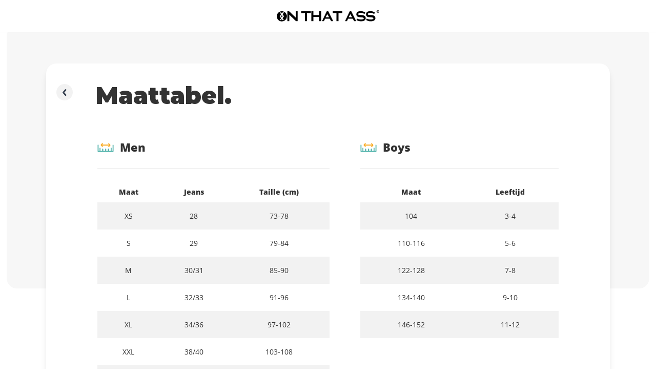

--- FILE ---
content_type: text/html; charset=utf-8
request_url: https://onthatass.com/nl-nl/men/signup/sizechart
body_size: 31263
content:
<!doctype html>
<html data-n-head-ssr lang="nl" data-n-head="%7B%22lang%22:%7B%22ssr%22:%22nl%22%7D%7D">
  <head >
    <title>ON THAT ASS Men underwear</title><meta data-n-head="ssr" charset="utf-8"><meta data-n-head="ssr" name="viewport" content="width=device-width, initial-scale=1"><meta data-n-head="ssr" data-hid="description" name="description" content="On That Ass"><meta data-n-head="ssr" name="apple-mobile-web-app-title" content="ON THAT ASS"><meta data-n-head="ssr" name="application-name" content="ON THAT ASS"><meta data-n-head="ssr" name="msapplication-TileColor" content="#000"><meta data-n-head="ssr" name="google-site-verification" content="vdGsvAS9AQncEuN-aejtpepsAlzE6CV_nqAH3pSJut4"><meta data-n-head="ssr" name="theme-color" content="#000"><meta data-n-head="ssr" name="p:domain_verify" content="569709daec57953bab8588c950d797a1"><meta data-n-head="ssr" data-hid="og:title" name="og:title" property="og:title" content="ON THAT ASS"><meta data-n-head="ssr" data-hid="og:description" name="og:description" property="og:description" content="Premium Boxershort Membership"><meta data-n-head="ssr" data-hid="og:image" name="og:image" property="og:image" content="https://onthatass.com/images/design/ursa/campaign/ursa-men-originals.webp"><meta data-n-head="ssr" name="fb:app_id" content="1022972678582728"><base href="/"><link data-n-head="ssr" rel="apple-touch-icon" sizes="180x180" href="/apple-touch-icon.webp"><link data-n-head="ssr" rel="icon" sizes="32x32" href="/favicon-32x32.webp"><link data-n-head="ssr" rel="icon" sizes="16x16" href="/favicon-16x16.webp"><link data-n-head="ssr" rel="manifest" href="/site.webmanifest"><link data-n-head="ssr" rel="mask-icon" href="/safari-pinned-tab.svg" color="#000"><link data-n-head="ssr" rel="preconnect" href="https://fonts.googleapis.com"><link data-n-head="ssr" rel="preconnect" href="https://fonts.gstatic.com" crossorigin="anonymous"><link data-n-head="ssr" rel="stylesheet" href="https://fonts.googleapis.com/css2?family=Montserrat:ital,wght@0,100..900;1,100..900&amp;display=swap" media="print" onload="this.media=&#x27;all&#x27;"><link data-n-head="ssr" rel="preconnect" href="https://dev.visualwebsiteoptimizer.com"><link data-n-head="ssr" rel="alternate" data-hid="lang_de_DE" hreflang="de-de" href="https://onthatass.com/de-de/men/signup/sizechart"><link data-n-head="ssr" rel="alternate" data-hid="lang_de_AT" hreflang="de-at" href="https://onthatass.com/de-at/men/signup/sizechart"><link data-n-head="ssr" rel="alternate" data-hid="lang_da_DK" hreflang="da-dk" href="https://onthatass.com/da-dk/men/signup/sizechart"><link data-n-head="ssr" rel="alternate" data-hid="lang_es_ES" hreflang="es-es" href="https://onthatass.com/es-es/men/signup/sizechart"><link data-n-head="ssr" rel="alternate" data-hid="lang_fr_FR" hreflang="fr-fr" href="https://onthatass.com/fr-fr/men/signup/sizechart"><link data-n-head="ssr" rel="alternate" data-hid="lang_nl_NL" hreflang="nl-nl" href="https://onthatass.com/nl-nl/men/signup/sizechart"><link data-n-head="ssr" rel="alternate" data-hid="lang_nl_BE" hreflang="nl-be" href="https://onthatass.com/nl-be/men/signup/sizechart"><link data-n-head="ssr" rel="alternate" data-hid="lang_en_GB" hreflang="en-gb" href="https://onthatass.com/en-gb/men/signup/sizechart"><link data-n-head="ssr" rel="alternate" data-hid="lang_sv_SE" hreflang="sv-se" href="https://onthatass.com/sv-se/men/signup/sizechart"><link data-n-head="ssr" rel="alternate" data-hid="lang_it_IT" hreflang="it-it" href="https://onthatass.com/it-it/men/signup/sizechart"><link data-n-head="ssr" rel="alternate" data-hid="lang_pl_PL" hreflang="pl-pl" href="https://onthatass.com/pl-pl/men/signup/sizechart"><link data-n-head="ssr" rel="alternate" data-hid="lang_DE_CH" hreflang="de-ch" href="https://onthatass.com/de-ch/men/signup/sizechart"><link data-n-head="ssr" rel="alternate" data-hid="lang_en_IE" hreflang="en-ie" href="https://onthatass.com/en-ie/men/signup/sizechart"><link data-n-head="ssr" rel="alternate" data-hid="lang_fr_LU" hreflang="fr-lu" href="https://onthatass.com/fr-lu/men/signup/sizechart"><link data-n-head="ssr" rel="alternate" data-hid="lang_pt_PT" hreflang="pt-pt" href="https://onthatass.com/pt-pt/men/signup/sizechart"><link data-n-head="ssr" rel="alternate" data-hid="lang_fi_FI" hreflang="fi-fi" href="https://onthatass.com/fi-fi/men/signup/sizechart"><link data-n-head="ssr" rel="alternate" data-hid="lang_no_NO" hreflang="no-no" href="https://onthatass.com/no-no/men/signup/sizechart"><link data-n-head="ssr" rel="alternate" data-hid="lang_cs_CZ" hreflang="cs-cz" href="https://onthatass.com/cs-cz/men/signup/sizechart"><link data-n-head="ssr" rel="alternate" data-hid="lang_default" hreflang="x-default" href="https://onthatass.com/en-nl/men/signup/sizechart"><script data-n-head="ssr" data-hid="gtm" type="text/javascript">window.dataLayer = window.dataLayer || [];</script><script data-n-head="ssr" data-hid="gtm-script" type="text/javascript">!function(){"use strict";function l(e){for(var t=e,r=0,n=document.cookie.split(";");r<n.length;r++){var o=n[r].split("=");if(o[0].trim()===t)return o[1]}}function s(e){return localStorage.getItem(e)}function u(e){return window[e]}function A(e,t){e=document.querySelector(e);return t?null==e?void 0:e.getAttribute(t):null==e?void 0:e.textContent}var e=window,t=document,r="script",n="dataLayer",o="https://gtm.onthatass.com",a="",i="8sgytmxskyzux",c="8t=aWQ9R1RNLU45Njg1Rw%3D%3D&apiKey=9ca3fd1e",g="stapeUserId",v="",E="",d=!1;try{var d=!!g&&(m=navigator.userAgent,!!(m=new RegExp("Version/([0-9._]+)(.*Mobile)?.*Safari.*").exec(m)))&&16.4<=parseFloat(m[1]),f="stapeUserId"===g,I=d&&!f?function(e,t,r){void 0===t&&(t="");var n={cookie:l,localStorage:s,jsVariable:u,cssSelector:A},t=Array.isArray(t)?t:[t];if(e&&n[e])for(var o=n[e],a=0,i=t;a<i.length;a++){var c=i[a],c=r?o(c,r):o(c);if(c)return c}else console.warn("invalid uid source",e)}(g,v,E):void 0;d=d&&(!!I||f)}catch(e){console.error(e)}var m=e,g=(m[n]=m[n]||[],m[n].push({"gtm.start":(new Date).getTime(),event:"gtm.js"}),t.getElementsByTagName(r)[0]),v=I?"&bi="+encodeURIComponent(I):"",E=t.createElement(r),f=(d&&(i=8<i.length?i.replace(/([a-z]{8}$)/,"kp$1"):"kp"+i),!d&&a?a:o);E.async=!0,E.src=f+"/"+i+".js?"+c+v,null!=(e=g.parentNode)&&e.insertBefore(E,g)}();</script><script data-n-head="ssr" id="vwoCode" type="text/javascript">window._vwo_code || (function() {
  var account_id=1038910,
  version=2.1,
  settings_tolerance=2000,
  hide_element='body',
  hide_element_style = 'opacity:0 !important;filter:alpha(opacity=0) !important;background:none !important;transition:none !important;',
  /* DO NOT EDIT BELOW THIS LINE */
  f=false,w=window,d=document,v=d.querySelector('#vwoCode'),cK='_vwo_'+account_id+'_settings',cc={};try{var c=JSON.parse(localStorage.getItem('_vwo_'+account_id+'_config'));cc=c&&typeof c==='object'?c:{}}catch(e){}var stT=cc.stT==='session'?w.sessionStorage:w.localStorage;code={nonce:v&&v.nonce,use_existing_jquery:function(){return typeof use_existing_jquery!=='undefined'?use_existing_jquery:undefined},library_tolerance:function(){return typeof library_tolerance!=='undefined'?library_tolerance:undefined},settings_tolerance:function(){return cc.sT||settings_tolerance},hide_element_style:function(){return'{'+(cc.hES||hide_element_style)+'}'},hide_element:function(){if(performance.getEntriesByName('first-contentful-paint')[0]){return''}return typeof cc.hE==='string'?cc.hE:hide_element},getVersion:function(){return version},finish:function(e){if(!f){f=true;var t=d.getElementById('_vis_opt_path_hides');if(t)t.parentNode.removeChild(t);if(e)(new Image).src='https://dev.visualwebsiteoptimizer.com/ee.gif?a='+account_id+e}},finished:function(){return f},addScript:function(e){var t=d.createElement('script');t.type='text/javascript';if(e.src){t.src=e.src}else{t.text=e.text}v&&t.setAttribute('nonce',v.nonce);d.getElementsByTagName('head')[0].appendChild(t)},load:function(e,t){var n=this.getSettings(),i=d.createElement('script'),r=this;t=t||{};if(n){i.textContent=n;d.getElementsByTagName('head')[0].appendChild(i);if(!w.VWO||VWO.caE){stT.removeItem(cK);r.load(e)}}else{var o=new XMLHttpRequest;o.open('GET',e,true);o.withCredentials=!t.dSC;o.responseType=t.responseType||'text';o.onload=function(){if(t.onloadCb){return t.onloadCb(o,e)}if(o.status===200||o.status===304){_vwo_code.addScript({text:o.responseText})}else{_vwo_code.finish('&e=loading_failure:'+e)}};o.onerror=function(){if(t.onerrorCb){return t.onerrorCb(e)}_vwo_code.finish('&e=loading_failure:'+e)};o.send()}},getSettings:function(){try{var e=stT.getItem(cK);if(!e){return}e=JSON.parse(e);if(Date.now()>e.e){stT.removeItem(cK);return}return e.s}catch(e){return}},init:function(){if(d.URL.indexOf('__vwo_disable__')>-1)return;var e=this.settings_tolerance();w._vwo_settings_timer=setTimeout(function(){_vwo_code.finish();stT.removeItem(cK)},e);var t;if(this.hide_element()!=='body'){t=d.createElement('style');var n=this.hide_element(),i=n?n+this.hide_element_style():'',r=d.getElementsByTagName('head')[0];t.setAttribute('id','_vis_opt_path_hides');v&&t.setAttribute('nonce',v.nonce);t.setAttribute('type','text/css');if(t.styleSheet)t.styleSheet.cssText=i;else t.appendChild(d.createTextNode(i));r.appendChild(t)}else{t=d.getElementsByTagName('head')[0];var i=d.createElement('div');i.style.cssText='z-index: 2147483647 !important;position: fixed !important;left: 0 !important;top: 0 !important;width: 100% !important;height: 100% !important;background: white !important;display: block !important;';i.setAttribute('id','_vis_opt_path_hides');i.classList.add('_vis_hide_layer');t.parentNode.insertBefore(i,t.nextSibling)}var o=window._vis_opt_url||d.URL,s='https://dev.visualwebsiteoptimizer.com/j.php?a='+account_id+'&u='+encodeURIComponent(o)+'&vn='+version;if(w.location.search.indexOf('_vwo_xhr')!==-1){this.addScript({src:s})}else{this.load(s+'&x=true')}}};w._vwo_code=code;code.init();})();</script><link rel="preload" href="https://cdn.onthatass.com/nuxt/a74ad7b49a53/runtime.6d1bf27.js" as="script"><link rel="preload" href="https://cdn.onthatass.com/nuxt/a74ad7b49a53/47.9bd86c69416a718719d6.js" as="script"><link rel="preload" href="https://cdn.onthatass.com/nuxt/a74ad7b49a53/158.2a802427ce3c83513234.js" as="script"><link rel="preload" href="https://cdn.onthatass.com/nuxt/a74ad7b49a53/46.ea9274f1d0359d885cdf.js" as="script"><link rel="preload" href="https://cdn.onthatass.com/nuxt/a74ad7b49a53/113.1ffa65737bc7f7e14330.js" as="script"><link rel="preload" href="https://cdn.onthatass.com/nuxt/a74ad7b49a53/12.a566f27293730cbcb1d8.js" as="script"><style data-vue-ssr-id="38dfa7e4:0 f52d43e0:0 1ff4c59c:0 5109537b:0 3191d5ad:0 058b6668:0 5661f204:0 32acb99d:0 2277f460:0 37d73e1a:0 fb29f082:0 499795bf:0 3dd16381:0 90783130:0 42a393a8:0 303725b9:0 31d951c8:0">/*! normalize.css v8.0.1 | MIT License | github.com/necolas/normalize.css */html{line-height:1.15;-webkit-text-size-adjust:100%}body{margin:0}main{display:block}h1{font-size:2em;margin:.67em 0}hr{box-sizing:content-box;height:0;overflow:visible}pre{font-family:monospace,monospace;font-size:1em}a{background-color:transparent}abbr[title]{border-bottom:none;text-decoration:underline;-webkit-text-decoration:underline dotted;text-decoration:underline dotted}b,strong{font-weight:bolder}code,kbd,samp{font-family:monospace,monospace;font-size:1em}small{font-size:80%}sub,sup{font-size:75%;line-height:0;position:relative;vertical-align:baseline}sub{bottom:-.25em}sup{top:-.5em}img{border-style:none}button,input,optgroup,select,textarea{font-family:inherit;font-size:100%;line-height:1.15;margin:0}button,input{overflow:visible}button,select{text-transform:none}[type=button],[type=reset],[type=submit],button{-webkit-appearance:button}[type=button]::-moz-focus-inner,[type=reset]::-moz-focus-inner,[type=submit]::-moz-focus-inner,button::-moz-focus-inner{border-style:none;padding:0}[type=button]:-moz-focusring,[type=reset]:-moz-focusring,[type=submit]:-moz-focusring,button:-moz-focusring{outline:1px dotted ButtonText}fieldset{padding:.35em .75em .625em}legend{box-sizing:border-box;color:inherit;display:table;max-width:100%;padding:0;white-space:normal}progress{vertical-align:baseline}textarea{overflow:auto}[type=checkbox],[type=radio]{box-sizing:border-box;padding:0}[type=number]::-webkit-inner-spin-button,[type=number]::-webkit-outer-spin-button{height:auto}[type=search]{-webkit-appearance:textfield;outline-offset:-2px}[type=search]::-webkit-search-decoration{-webkit-appearance:none}::-webkit-file-upload-button{-webkit-appearance:button;font:inherit}details{display:block}summary{display:list-item}[hidden],template{display:none}blockquote,dd,dl,figure,h1,h2,h3,h4,h5,h6,hr,p,pre{margin:0}button{background-color:transparent;background-image:none}button:focus{outline:1px dotted;outline:5px auto -webkit-focus-ring-color}fieldset,ol,ul{margin:0;padding:0}ol,ul{list-style:none}html{font-family:system-ui,-apple-system,BlinkMacSystemFont,"Segoe UI",Roboto,"Helvetica Neue",Arial,"Noto Sans",sans-serif,"Apple Color Emoji","Segoe UI Emoji","Segoe UI Symbol","Noto Color Emoji";line-height:1.5}*,:after,:before{box-sizing:border-box;border:0 solid #bdbdbd}hr{border-top-width:1px}img{border-style:solid}textarea{resize:vertical}input::-moz-placeholder,textarea::-moz-placeholder{color:#a0aec0}input:-ms-input-placeholder,textarea:-ms-input-placeholder{color:#a0aec0}input::placeholder,textarea::placeholder{color:#a0aec0}[role=button],button{cursor:pointer}table{border-collapse:collapse}h1,h2,h3,h4,h5,h6{font-size:inherit;font-weight:inherit}a{color:inherit;text-decoration:inherit}button,input,optgroup,select,textarea{padding:0;line-height:inherit;color:inherit}code,kbd,pre,samp{font-family:Menlo,Monaco,Consolas,"Liberation Mono","Courier New",monospace}audio,canvas,embed,iframe,img,object,svg,video{display:block;vertical-align:middle}img,video{max-width:100%;height:auto}@font-face{font-family:"Open Sans";src:url(/fonts/OpenSans-Regular.ttf);font-weight:400}@font-face{font-family:"Open Sans";src:url(/fonts/OpenSans-Italic.ttf);font-style:italic}@font-face{font-family:"Open Sans";src:url(/fonts/OpenSans-SemiBold.ttf);font-weight:600}@font-face{font-family:"Open Sans";src:url(/fonts/OpenSans-SemiBoldItalic.ttf);font-weight:600;font-style:italic}@font-face{font-family:"Open Sans";src:url(/fonts/OpenSans-ExtraBold.ttf);font-weight:800}@font-face{font-family:"Open Sans";src:url(/fonts/OpenSans-ExtraBoldItalic.ttf);font-weight:800;font-style:italic}.space-x-5>:not(template)~:not(template){--space-x-reverse:0;margin-right:calc(2rem*var(--space-x-reverse));margin-left:calc(2rem*(1 - var(--space-x-reverse)))}.sr-only{position:absolute;width:1px;height:1px;padding:0;margin:-1px;overflow:hidden;clip:rect(0,0,0,0);white-space:nowrap;border-width:0}.appearance-none{-webkit-appearance:none;-moz-appearance:none;appearance:none}.bg-transparent{background-color:transparent}.bg-black{--bg-opacity:1;background-color:#000;background-color:rgba(0,0,0,var(--bg-opacity))}.bg-white{--bg-opacity:1;background-color:#fff;background-color:rgba(255,255,255,var(--bg-opacity))}.bg-gray-50{--bg-opacity:1;background-color:#f7f7f7;background-color:rgba(247,247,247,var(--bg-opacity))}.bg-gray-100{--bg-opacity:1;background-color:#f2f2f2;background-color:rgba(242,242,242,var(--bg-opacity))}.bg-gray-200{--bg-opacity:1;background-color:#e0e0e0;background-color:rgba(224,224,224,var(--bg-opacity))}.bg-gray-300{--bg-opacity:1;background-color:#bdbdbd;background-color:rgba(189,189,189,var(--bg-opacity))}.bg-gray-400{--bg-opacity:1;background-color:#374151;background-color:rgba(55,65,81,var(--bg-opacity))}.bg-gray-500{--bg-opacity:1;background-color:#4f4f4f;background-color:rgba(79,79,79,var(--bg-opacity))}.bg-gray-600{--bg-opacity:1;background-color:#333;background-color:rgba(51,51,51,var(--bg-opacity))}.bg-red-200{--bg-opacity:1;background-color:#ff7c7c;background-color:rgba(255,124,124,var(--bg-opacity))}.bg-red-300{--bg-opacity:1;background-color:#ff4f4f;background-color:rgba(255,79,79,var(--bg-opacity))}.bg-orange-200{--bg-opacity:1;background-color:#fbc569;background-color:rgba(251,197,105,var(--bg-opacity))}.bg-orange-300{--bg-opacity:1;background-color:#f9a91e;background-color:rgba(249,169,30,var(--bg-opacity))}.bg-orange-500{--bg-opacity:1;background-color:#d6721a;background-color:rgba(214,114,26,var(--bg-opacity))}.bg-orange-600{--bg-opacity:1;background-color:#9e2f00;background-color:rgba(158,47,0,var(--bg-opacity))}.bg-yellow-50{--bg-opacity:1;background-color:#f9dfb3;background-color:rgba(249,223,179,var(--bg-opacity))}.bg-yellow-400{--bg-opacity:1;background-color:#f9a91e;background-color:rgba(249,169,30,var(--bg-opacity))}.bg-green-100{--bg-opacity:1;background-color:#92e682;background-color:rgba(146,230,130,var(--bg-opacity))}.bg-green-200{--bg-opacity:1;background-color:#69c756;background-color:rgba(105,199,86,var(--bg-opacity))}.bg-green-300{--bg-opacity:1;background-color:#21cf00;background-color:rgba(33,207,0,var(--bg-opacity))}.bg-green-400{--bg-opacity:1;background-color:#15803d;background-color:rgba(21,128,61,var(--bg-opacity))}.bg-blue-300{--bg-opacity:1;background-color:#2d9cdb;background-color:rgba(45,156,219,var(--bg-opacity))}.bg-blue-400{--bg-opacity:1;background-color:#2f80ed;background-color:rgba(47,128,237,var(--bg-opacity))}.bg-purple-400{--bg-opacity:1;background-color:#5637ae;background-color:rgba(86,55,174,var(--bg-opacity))}.bg-purple-500{--bg-opacity:1;background-color:#3f51bd;background-color:rgba(63,81,189,var(--bg-opacity))}.bg-turquoise-100{--bg-opacity:1;background-color:#a6e7e2;background-color:rgba(166,231,226,var(--bg-opacity))}.bg-turquoise-300{--bg-opacity:1;background-color:#36c0b6;background-color:rgba(54,192,182,var(--bg-opacity))}.bg-neutral-50{--bg-opacity:1;background-color:#fafafa;background-color:rgba(250,250,250,var(--bg-opacity))}.bg-neutral-200{--bg-opacity:1;background-color:#e5e5e5;background-color:rgba(229,229,229,var(--bg-opacity))}.bg-neutral-400{--bg-opacity:1;background-color:#a3a3a3;background-color:rgba(163,163,163,var(--bg-opacity))}.bg-neutral-800{--bg-opacity:1;background-color:#262626;background-color:rgba(38,38,38,var(--bg-opacity))}.bg-neutral-1000{--bg-opacity:1;background-color:#000;background-color:rgba(0,0,0,var(--bg-opacity))}.bg-neutral-00{--bg-opacity:1;background-color:#fff;background-color:rgba(255,255,255,var(--bg-opacity))}.bg-newBlue-400{--bg-opacity:1;background-color:#1d4ed8;background-color:rgba(29,78,216,var(--bg-opacity))}.bg-newRed-400{--bg-opacity:1;background-color:#e6464c;background-color:rgba(230,70,76,var(--bg-opacity))}.bg-women-shade{--bg-opacity:1;background-color:#eae5df;background-color:rgba(234,229,223,var(--bg-opacity))}.bg-women-fill{--bg-opacity:1;background-color:#e5d4c5;background-color:rgba(229,212,197,var(--bg-opacity))}.bg-women-text{--bg-opacity:1;background-color:#63533d;background-color:rgba(99,83,61,var(--bg-opacity))}.bg-primary-light{--bg-opacity:1;background-color:#a6e7e2;background-color:rgba(166,231,226,var(--bg-opacity))}.bg-primary{--bg-opacity:1;background-color:#36c0b6;background-color:rgba(54,192,182,var(--bg-opacity))}.bg-primary-dark{--bg-opacity:1;background-color:#22847d;background-color:rgba(34,132,125,var(--bg-opacity))}.bg-success{--bg-opacity:1;background-color:#15803d;background-color:rgba(21,128,61,var(--bg-opacity))}.bg-warning{--bg-opacity:1;background-color:#f9a91e;background-color:rgba(249,169,30,var(--bg-opacity))}.bg-danger{--bg-opacity:1;background-color:#ff4f4f;background-color:rgba(255,79,79,var(--bg-opacity))}.hover\:bg-gray-50:hover{--bg-opacity:1;background-color:#f7f7f7;background-color:rgba(247,247,247,var(--bg-opacity))}.hover\:bg-gray-100:hover{--bg-opacity:1;background-color:#f2f2f2;background-color:rgba(242,242,242,var(--bg-opacity))}.hover\:bg-gray-500:hover{--bg-opacity:1;background-color:#4f4f4f;background-color:rgba(79,79,79,var(--bg-opacity))}.hover\:bg-yellow-600:hover{--bg-opacity:1;background-color:#f98f1e;background-color:rgba(249,143,30,var(--bg-opacity))}.hover\:bg-neutral-50:hover{--bg-opacity:1;background-color:#fafafa;background-color:rgba(250,250,250,var(--bg-opacity))}.hover\:bg-neutral-800:hover{--bg-opacity:1;background-color:#262626;background-color:rgba(38,38,38,var(--bg-opacity))}.focus\:bg-gray-50:focus{--bg-opacity:1;background-color:#f7f7f7;background-color:rgba(247,247,247,var(--bg-opacity))}.focus\:bg-neutral-800:focus{--bg-opacity:1;background-color:#262626;background-color:rgba(38,38,38,var(--bg-opacity))}.bg-opacity-0{--bg-opacity:0}.bg-opacity-25{--bg-opacity:0.25}.bg-opacity-50{--bg-opacity:0.5}.border-transparent{border-color:transparent}.border-black{--border-opacity:1;border-color:#000;border-color:rgba(0,0,0,var(--border-opacity))}.border-white{--border-opacity:1;border-color:#fff;border-color:rgba(255,255,255,var(--border-opacity))}.border-gray-100{--border-opacity:1;border-color:#f2f2f2;border-color:rgba(242,242,242,var(--border-opacity))}.border-gray-200{--border-opacity:1;border-color:#e0e0e0;border-color:rgba(224,224,224,var(--border-opacity))}.border-gray-300{--border-opacity:1;border-color:#bdbdbd;border-color:rgba(189,189,189,var(--border-opacity))}.border-gray-400{--border-opacity:1;border-color:#374151;border-color:rgba(55,65,81,var(--border-opacity))}.border-gray-500{--border-opacity:1;border-color:#4f4f4f;border-color:rgba(79,79,79,var(--border-opacity))}.border-gray-600{--border-opacity:1;border-color:#333;border-color:rgba(51,51,51,var(--border-opacity))}.border-red-300{--border-opacity:1;border-color:#ff4f4f;border-color:rgba(255,79,79,var(--border-opacity))}.border-red-400{--border-opacity:1;border-color:#ff0202;border-color:rgba(255,2,2,var(--border-opacity))}.border-orange-300,.border-yellow-400{--border-opacity:1;border-color:#f9a91e;border-color:rgba(249,169,30,var(--border-opacity))}.border-green-300{--border-opacity:1;border-color:#21cf00;border-color:rgba(33,207,0,var(--border-opacity))}.border-green-400{--border-opacity:1;border-color:#15803d;border-color:rgba(21,128,61,var(--border-opacity))}.border-green-500{--border-opacity:1;border-color:#158300;border-color:rgba(21,131,0,var(--border-opacity))}.border-turquoise-300{--border-opacity:1;border-color:#36c0b6;border-color:rgba(54,192,182,var(--border-opacity))}.border-neutral-200{--border-opacity:1;border-color:#e5e5e5;border-color:rgba(229,229,229,var(--border-opacity))}.border-neutral-400{--border-opacity:1;border-color:#a3a3a3;border-color:rgba(163,163,163,var(--border-opacity))}.border-neutral-800{--border-opacity:1;border-color:#262626;border-color:rgba(38,38,38,var(--border-opacity))}.border-neutral-00{--border-opacity:1;border-color:#fff;border-color:rgba(255,255,255,var(--border-opacity))}.border-newBlue-400{--border-opacity:1;border-color:#1d4ed8;border-color:rgba(29,78,216,var(--border-opacity))}.border-women-shade{--border-opacity:1;border-color:#eae5df;border-color:rgba(234,229,223,var(--border-opacity))}.border-women-textShade{--border-opacity:1;border-color:#30291e;border-color:rgba(48,41,30,var(--border-opacity))}.border-primary{--border-opacity:1;border-color:#36c0b6;border-color:rgba(54,192,182,var(--border-opacity))}.border-secondary{--border-opacity:1;border-color:#f9a91e;border-color:rgba(249,169,30,var(--border-opacity))}.border-success{--border-opacity:1;border-color:#15803d;border-color:rgba(21,128,61,var(--border-opacity))}.border-info{--border-opacity:1;border-color:#2d9cdb;border-color:rgba(45,156,219,var(--border-opacity))}.border-danger{--border-opacity:1;border-color:#ff4f4f;border-color:rgba(255,79,79,var(--border-opacity))}.rounded-none{border-radius:0}.rounded-sm{border-radius:.2rem}.rounded{border-radius:.4rem}.rounded-md{border-radius:.375rem}.rounded-lg{border-radius:2rem}.rounded-2xl{border-radius:5rem}.rounded-full{border-radius:9999px}.rounded-rem{border-radius:1rem}.rounded-t-none{border-top-left-radius:0;border-top-right-radius:0}.rounded-t{border-top-left-radius:.4rem}.rounded-r,.rounded-t{border-top-right-radius:.4rem}.rounded-b,.rounded-r{border-bottom-right-radius:.4rem}.rounded-b,.rounded-l{border-bottom-left-radius:.4rem}.rounded-l{border-top-left-radius:.4rem}.rounded-t-md{border-top-left-radius:.375rem;border-top-right-radius:.375rem}.rounded-b-md{border-bottom-right-radius:.375rem}.rounded-b-md,.rounded-l-md{border-bottom-left-radius:.375rem}.rounded-l-md{border-top-left-radius:.375rem}.rounded-t-lg{border-top-left-radius:2rem;border-top-right-radius:2rem}.rounded-b-lg{border-bottom-right-radius:2rem}.rounded-b-lg,.rounded-l-lg{border-bottom-left-radius:2rem}.rounded-l-lg{border-top-left-radius:2rem}.rounded-t-xl{border-top-left-radius:3rem;border-top-right-radius:3rem}.rounded-r-full{border-top-right-radius:9999px;border-bottom-right-radius:9999px}.rounded-l-full{border-top-left-radius:9999px;border-bottom-left-radius:9999px}.rounded-b-rem{border-bottom-right-radius:1rem;border-bottom-left-radius:1rem}.rounded-tr-lg{border-top-right-radius:2rem}.rounded-br-lg{border-bottom-right-radius:2rem}.border-solid{border-style:solid}.border-none{border-style:none}.border-1{border-width:.1rem}.border-2{border-width:.2rem}.border-3{border-width:.3rem}.border-4{border-width:.4rem}.border{border-width:1px}.border-r-0{border-right-width:0}.border-b-0{border-bottom-width:0}.border-l-0{border-left-width:0}.border-t-1{border-top-width:.1rem}.border-r-1{border-right-width:.1rem}.border-b-1{border-bottom-width:.1rem}.border-l-1{border-left-width:.1rem}.border-b-2{border-bottom-width:.2rem}.border-t{border-top-width:1px}.border-r{border-right-width:1px}.border-b{border-bottom-width:1px}.border-l{border-left-width:1px}.box-border{box-sizing:border-box}.box-content{box-sizing:content-box}.cursor-default{cursor:default}.cursor-pointer{cursor:pointer}.cursor-not-allowed{cursor:not-allowed}.block{display:block}.inline-block{display:inline-block}.inline{display:inline}.flex{display:flex}.inline-flex{display:inline-flex}.table{display:table}.grid{display:grid}.hidden{display:none}.flex-row{flex-direction:row}.flex-row-reverse{flex-direction:row-reverse}.flex-col{flex-direction:column}.flex-col-reverse{flex-direction:column-reverse}.flex-wrap{flex-wrap:wrap}.flex-no-wrap{flex-wrap:nowrap}.items-start{align-items:flex-start}.items-end{align-items:flex-end}.items-center{align-items:center}.items-stretch{align-items:stretch}.self-center{align-self:center}.justify-items-center{justify-items:center}.justify-start{justify-content:flex-start}.justify-end{justify-content:flex-end}.justify-center{justify-content:center}.justify-between{justify-content:space-between}.justify-around{justify-content:space-around}.justify-evenly{justify-content:space-evenly}.flex-1{flex:1 1 0%}.flex-auto{flex:1 1 auto}.flex-initial{flex:0 1 auto}.flex-none{flex:none}.flex-grow-0{flex-grow:0}.flex-grow{flex-grow:1}.flex-shrink-0{flex-shrink:0}.float-right{float:right}.float-none{float:none}.font-display{font-family:Montserrat,sans-serif}.font-body{font-family:Open Sans,sans-serif}.font-light{font-weight:300}.font-normal{font-weight:400}.font-semibold{font-weight:600}.font-bold{font-weight:700}.font-extrabold{font-weight:800}.h-0{height:0}.h-1{height:.4rem}.h-2{height:.8rem}.h-3{height:1.2rem}.h-4{height:1.6rem}.h-5{height:2rem}.h-6{height:2.4rem}.h-7{height:3rem}.h-8{height:2rem}.h-9{height:3.2rem}.h-10{height:4rem}.h-12{height:4.8rem}.h-14{height:5.6rem}.h-15{height:6rem}.h-16{height:6.4rem}.h-20{height:8rem}.h-24{height:9.6rem}.h-32{height:12.8rem}.h-40{height:16rem}.h-64{height:25.6rem}.h-auto{height:auto}.h-px{height:1px}.h-full{height:100%}.text-xs{font-size:1.2rem}.text-sm{font-size:1.4rem}.text-lg{font-size:1.8rem}.text-xl{font-size:2rem}.text-2xl{font-size:2.2rem}.text-3xl{font-size:2.8rem}.text-5xl{font-size:4.6rem}.text-md{font-size:1.6rem}.leading-8{line-height:2rem}.leading-9{line-height:2.25rem}.leading-10{line-height:2.5rem}.leading-tight{line-height:1.25}.leading-normal{line-height:1.5}.leading-relaxed{line-height:1.625}.list-inside{list-style-position:inside}.list-outside{list-style-position:outside}.list-none{list-style-type:none}.list-disc{list-style-type:disc}.list-decimal{list-style-type:decimal}.m-0{margin:0}.m-10{margin:4rem}.m-auto{margin:auto}.m-half{margin:.5rem}.mx-0{margin-left:0;margin-right:0}.my-1{margin-top:.4rem;margin-bottom:.4rem}.mx-1{margin-left:.4rem;margin-right:.4rem}.my-2{margin-top:.8rem;margin-bottom:.8rem}.mx-2{margin-left:.8rem;margin-right:.8rem}.my-3{margin-top:1.2rem;margin-bottom:1.2rem}.mx-3{margin-left:1.2rem;margin-right:1.2rem}.my-4{margin-top:1.6rem;margin-bottom:1.6rem}.mx-4{margin-left:1.6rem;margin-right:1.6rem}.my-5{margin-top:2rem;margin-bottom:2rem}.mx-5{margin-left:2rem;margin-right:2rem}.my-6{margin-top:2.4rem;margin-bottom:2.4rem}.mx-6{margin-left:2.4rem;margin-right:2.4rem}.my-7{margin-top:3rem;margin-bottom:3rem}.my-8{margin-top:2rem;margin-bottom:2rem}.my-9{margin-top:3.2rem;margin-bottom:3.2rem}.my-10{margin-top:4rem;margin-bottom:4rem}.mx-10{margin-left:4rem;margin-right:4rem}.my-12{margin-top:4.8rem;margin-bottom:4.8rem}.my-15{margin-top:6rem;margin-bottom:6rem}.my-20{margin-top:8rem;margin-bottom:8rem}.my-auto{margin-top:auto;margin-bottom:auto}.mx-auto{margin-left:auto;margin-right:auto}.mx-half{margin-left:.5rem;margin-right:.5rem}.my-rem{margin-top:1rem;margin-bottom:1rem}.-mx-3{margin-left:-1.2rem;margin-right:-1.2rem}.-mx-7{margin-left:-3rem;margin-right:-3rem}.mt-0{margin-top:0}.mr-0{margin-right:0}.mb-0{margin-bottom:0}.ml-0{margin-left:0}.mt-1{margin-top:.4rem}.mr-1{margin-right:.4rem}.mb-1{margin-bottom:.4rem}.ml-1{margin-left:.4rem}.mt-2{margin-top:.8rem}.mr-2{margin-right:.8rem}.mb-2{margin-bottom:.8rem}.ml-2{margin-left:.8rem}.mt-3{margin-top:1.2rem}.mr-3{margin-right:1.2rem}.mb-3{margin-bottom:1.2rem}.ml-3{margin-left:1.2rem}.mt-4{margin-top:1.6rem}.mr-4{margin-right:1.6rem}.mb-4{margin-bottom:1.6rem}.ml-4{margin-left:1.6rem}.mt-5{margin-top:2rem}.mr-5{margin-right:2rem}.mb-5{margin-bottom:2rem}.ml-5{margin-left:2rem}.mt-6{margin-top:2.4rem}.mr-6{margin-right:2.4rem}.mb-6{margin-bottom:2.4rem}.ml-6{margin-left:2.4rem}.mt-7{margin-top:3rem}.mb-7{margin-bottom:3rem}.ml-7{margin-left:3rem}.mt-8{margin-top:2rem}.mr-8{margin-right:2rem}.mb-8{margin-bottom:2rem}.mt-9{margin-top:3.2rem}.mb-9{margin-bottom:3.2rem}.mt-10{margin-top:4rem}.mr-10{margin-right:4rem}.mb-10{margin-bottom:4rem}.ml-10{margin-left:4rem}.mt-12{margin-top:4.8rem}.mr-12{margin-right:4.8rem}.mb-12{margin-bottom:4.8rem}.mt-14{margin-top:5.6rem}.mt-15{margin-top:6rem}.mt-16{margin-top:6.4rem}.mb-16{margin-bottom:6.4rem}.mt-20{margin-top:8rem}.mb-20{margin-bottom:8rem}.mt-24{margin-top:9.6rem}.mb-24{margin-bottom:9.6rem}.mt-28{margin-top:11.2rem}.mt-32{margin-top:12.8rem}.mb-40{margin-bottom:16rem}.mb-48{margin-bottom:19.2rem}.mb-56{margin-bottom:22.4rem}.mb-64{margin-bottom:25.6rem}.mt-auto{margin-top:auto}.mr-auto{margin-right:auto}.mb-auto{margin-bottom:auto}.ml-auto{margin-left:auto}.mt-px{margin-top:1px}.mb-px{margin-bottom:1px}.mr-half{margin-right:.5rem}.mt-rem{margin-top:1rem}.mr-rem{margin-right:1rem}.mb-rem{margin-bottom:1rem}.ml-rem{margin-left:1rem}.-mt-1{margin-top:-.4rem}.-mr-1{margin-right:-.4rem}.-mt-6{margin-top:-2.4rem}.-mt-7{margin-top:-3rem}.-mt-8{margin-top:-2rem}.-mt-9{margin-top:-3.2rem}.-mt-10{margin-top:-4rem}.-mr-10{margin-right:-4rem}.-mb-10{margin-bottom:-4rem}.-ml-10{margin-left:-4rem}.-mt-12{margin-top:-4.8rem}.-mt-20{margin-top:-8rem}.-mt-24{margin-top:-9.6rem}.-mt-32{margin-top:-12.8rem}.-mt-56{margin-top:-22.4rem}.-mt-px{margin-top:-1px}.max-h-full{max-height:100%}.max-w-none{max-width:none}.max-w-xs{max-width:20rem}.max-w-2xl{max-width:42rem}.max-w-4xl{max-width:56rem}.max-w-full{max-width:100%}.min-h-full{min-height:100%}.min-h-screen{min-height:100vh}.min-w-full{min-width:100%}.object-contain{-o-object-fit:contain;object-fit:contain}.object-cover{-o-object-fit:cover;object-fit:cover}.object-fill{-o-object-fit:fill;object-fit:fill}.object-left{-o-object-position:left;object-position:left}.object-right{-o-object-position:right;object-position:right}.opacity-0{opacity:0}.opacity-25{opacity:.25}.opacity-50{opacity:.5}.opacity-75{opacity:.75}.opacity-100{opacity:1}.focus\:outline-none:focus,.outline-none{outline:2px solid transparent;outline-offset:2px}.overflow-hidden{overflow:hidden}.overflow-x-auto{overflow-x:auto}.overflow-x-hidden{overflow-x:hidden}.overflow-y-hidden{overflow-y:hidden}.overflow-x-scroll{overflow-x:scroll}.overflow-y-scroll{overflow-y:scroll}.p-0{padding:0}.p-1{padding:.4rem}.p-2{padding:.8rem}.p-3{padding:1.2rem}.p-4{padding:1.6rem}.p-5{padding:2rem}.p-6{padding:2.4rem}.p-7{padding:3rem}.p-10{padding:4rem}.p-12{padding:4.8rem}.p-half{padding:.5rem}.p-rem{padding:1rem}.py-0{padding-top:0;padding-bottom:0}.px-0{padding-left:0;padding-right:0}.py-1{padding-top:.4rem;padding-bottom:.4rem}.px-1{padding-left:.4rem;padding-right:.4rem}.py-2{padding-top:.8rem;padding-bottom:.8rem}.px-2{padding-left:.8rem;padding-right:.8rem}.py-3{padding-top:1.2rem;padding-bottom:1.2rem}.px-3{padding-left:1.2rem;padding-right:1.2rem}.py-4{padding-top:1.6rem;padding-bottom:1.6rem}.px-4{padding-left:1.6rem;padding-right:1.6rem}.py-5{padding-top:2rem;padding-bottom:2rem}.px-5{padding-left:2rem;padding-right:2rem}.py-6{padding-top:2.4rem;padding-bottom:2.4rem}.px-6{padding-left:2.4rem;padding-right:2.4rem}.py-7{padding-top:3rem;padding-bottom:3rem}.px-7{padding-left:3rem;padding-right:3rem}.py-8{padding-top:2rem;padding-bottom:2rem}.px-8{padding-left:2rem;padding-right:2rem}.py-9{padding-top:3.2rem;padding-bottom:3.2rem}.px-9{padding-left:3.2rem;padding-right:3.2rem}.py-10{padding-top:4rem;padding-bottom:4rem}.px-10{padding-left:4rem;padding-right:4rem}.py-12{padding-top:4.8rem;padding-bottom:4.8rem}.px-12{padding-left:4.8rem;padding-right:4.8rem}.px-14{padding-left:5.6rem;padding-right:5.6rem}.py-15{padding-top:6rem;padding-bottom:6rem}.py-16{padding-top:6.4rem;padding-bottom:6.4rem}.py-20{padding-top:8rem;padding-bottom:8rem}.px-20{padding-left:8rem;padding-right:8rem}.py-32{padding-top:12.8rem;padding-bottom:12.8rem}.py-40{padding-top:16rem;padding-bottom:16rem}.py-half{padding-top:.5rem;padding-bottom:.5rem}.px-half{padding-left:.5rem;padding-right:.5rem}.py-rem{padding-top:1rem;padding-bottom:1rem}.px-rem{padding-left:1rem;padding-right:1rem}.pt-0{padding-top:0}.pb-0{padding-bottom:0}.pl-0{padding-left:0}.pt-1{padding-top:.4rem}.pr-1{padding-right:.4rem}.pb-1{padding-bottom:.4rem}.pl-1{padding-left:.4rem}.pt-2{padding-top:.8rem}.pr-2{padding-right:.8rem}.pb-2{padding-bottom:.8rem}.pl-2{padding-left:.8rem}.pt-3{padding-top:1.2rem}.pr-3{padding-right:1.2rem}.pb-3{padding-bottom:1.2rem}.pl-3{padding-left:1.2rem}.pt-4{padding-top:1.6rem}.pr-4{padding-right:1.6rem}.pb-4{padding-bottom:1.6rem}.pl-4{padding-left:1.6rem}.pt-5{padding-top:2rem}.pr-5{padding-right:2rem}.pb-5{padding-bottom:2rem}.pl-5{padding-left:2rem}.pt-6{padding-top:2.4rem}.pr-6{padding-right:2.4rem}.pb-6{padding-bottom:2.4rem}.pl-6{padding-left:2.4rem}.pt-7{padding-top:3rem}.pr-7{padding-right:3rem}.pb-7{padding-bottom:3rem}.pt-8{padding-top:2rem}.pb-8{padding-bottom:2rem}.pl-8{padding-left:2rem}.pt-9{padding-top:3.2rem}.pr-9{padding-right:3.2rem}.pb-9{padding-bottom:3.2rem}.pl-9{padding-left:3.2rem}.pt-10{padding-top:4rem}.pr-10{padding-right:4rem}.pb-10{padding-bottom:4rem}.pl-10{padding-left:4rem}.pt-12{padding-top:4.8rem}.pb-12{padding-bottom:4.8rem}.pl-12{padding-left:4.8rem}.pt-14{padding-top:5.6rem}.pr-14{padding-right:5.6rem}.pt-15{padding-top:6rem}.pb-15{padding-bottom:6rem}.pt-16{padding-top:6.4rem}.pb-16{padding-bottom:6.4rem}.pt-20{padding-top:8rem}.pb-20{padding-bottom:8rem}.pt-24{padding-top:9.6rem}.pb-24{padding-bottom:9.6rem}.pt-28{padding-top:11.2rem}.pl-28{padding-left:11.2rem}.pt-32{padding-top:12.8rem}.pb-32{padding-bottom:12.8rem}.pt-40{padding-top:16rem}.pb-40{padding-bottom:16rem}.pt-48{padding-top:19.2rem}.pb-48{padding-bottom:19.2rem}.pb-64{padding-bottom:25.6rem}.pt-px{padding-top:1px}.pl-px{padding-left:1px}.pb-half{padding-bottom:.5rem}.pt-rem{padding-top:1rem}.pr-rem{padding-right:1rem}.pb-rem{padding-bottom:1rem}.pl-rem{padding-left:1rem}.pointer-events-none{pointer-events:none}.static{position:static}.fixed{position:fixed}.absolute{position:absolute}.relative{position:relative}.sticky{position:sticky}.inset-0{top:0;bottom:0}.inset-0,.inset-x-0{right:0;left:0}.top-0{top:0}.right-0{right:0}.bottom-0{bottom:0}.left-0{left:0}.bottom-auto{bottom:auto}.resize{resize:both}.shadow{box-shadow:0 1px 3px 0 rgba(0,0,0,.1),0 1px 2px 0 rgba(0,0,0,.06)}.shadow-md{box-shadow:0 4px 6px -1px rgba(0,0,0,.1),0 2px 4px -1px rgba(0,0,0,.06)}.shadow-lg{box-shadow:0 10px 15px -3px rgba(0,0,0,.1),0 4px 6px -2px rgba(0,0,0,.05)}.shadow-xl{box-shadow:0 20px 25px -5px rgba(0,0,0,.1),0 10px 10px -5px rgba(0,0,0,.04)}.shadow-none{box-shadow:none}.hover\:shadow-md:hover{box-shadow:0 4px 6px -1px rgba(0,0,0,.1),0 2px 4px -1px rgba(0,0,0,.06)}.fill-current{fill:currentColor}.fill-white{fill:#fff}.fill-black{fill:#000}.fill-turquoise-300{fill:#36c0b6}.fill-gray-50{fill:#f7f7f7}.fill-gray-200{fill:#e0e0e0}.fill-gray-300{fill:#bdbdbd}.fill-gray-400{fill:#374151}.fill-gray-500{fill:#4f4f4f}.fill-gray-600{fill:#333}.fill-red-300{fill:#ff4f4f}.fill-red-400{fill:#ff0202}.fill-green-300{fill:#21cf00}.fill-green-400{fill:#15803d}.fill-orange-600{fill:#9e2f00}.fill-neutral-400{fill:#a3a3a3}.fill-neutral-600{fill:#525252}.fill-neutral-800{fill:#262626}.fill-neutral-00{fill:#fff}.fill-yellow-400{fill:#f9a91e}.fill-newBlue-400{fill:#1d4ed8}.fill-women-text{fill:#63533d}.stroke-current{stroke:currentColor}.table-auto{table-layout:auto}.table-fixed{table-layout:fixed}.text-left{text-align:left}.text-center{text-align:center}.text-right{text-align:right}.text-black{--text-opacity:1;color:#000;color:rgba(0,0,0,var(--text-opacity))}.text-white{--text-opacity:1;color:#fff;color:rgba(255,255,255,var(--text-opacity))}.text-gray-200{--text-opacity:1;color:#e0e0e0;color:rgba(224,224,224,var(--text-opacity))}.text-gray-300{--text-opacity:1;color:#bdbdbd;color:rgba(189,189,189,var(--text-opacity))}.text-gray-400{--text-opacity:1;color:#374151;color:rgba(55,65,81,var(--text-opacity))}.text-gray-500{--text-opacity:1;color:#4f4f4f;color:rgba(79,79,79,var(--text-opacity))}.text-gray-600{--text-opacity:1;color:#333;color:rgba(51,51,51,var(--text-opacity))}.text-red-300{--text-opacity:1;color:#ff4f4f;color:rgba(255,79,79,var(--text-opacity))}.text-red-400{--text-opacity:1;color:#ff0202;color:rgba(255,2,2,var(--text-opacity))}.text-orange-300{--text-opacity:1;color:#f9a91e;color:rgba(249,169,30,var(--text-opacity))}.text-orange-400{--text-opacity:1;color:#f79f07;color:rgba(247,159,7,var(--text-opacity))}.text-orange-600{--text-opacity:1;color:#9e2f00;color:rgba(158,47,0,var(--text-opacity))}.text-yellow-400{--text-opacity:1;color:#f9a91e;color:rgba(249,169,30,var(--text-opacity))}.text-green-300{--text-opacity:1;color:#21cf00;color:rgba(33,207,0,var(--text-opacity))}.text-green-400{--text-opacity:1;color:#15803d;color:rgba(21,128,61,var(--text-opacity))}.text-green-500{--text-opacity:1;color:#158300;color:rgba(21,131,0,var(--text-opacity))}.text-blue-400{--text-opacity:1;color:#2f80ed;color:rgba(47,128,237,var(--text-opacity))}.text-purple-400{--text-opacity:1;color:#5637ae;color:rgba(86,55,174,var(--text-opacity))}.text-turquoise-300{--text-opacity:1;color:#36c0b6;color:rgba(54,192,182,var(--text-opacity))}.text-neutral-50{--text-opacity:1;color:#fafafa;color:rgba(250,250,250,var(--text-opacity))}.text-neutral-400{--text-opacity:1;color:#a3a3a3;color:rgba(163,163,163,var(--text-opacity))}.text-neutral-600{--text-opacity:1;color:#525252;color:rgba(82,82,82,var(--text-opacity))}.text-neutral-800{--text-opacity:1;color:#262626;color:rgba(38,38,38,var(--text-opacity))}.text-neutral-1000{--text-opacity:1;color:#000;color:rgba(0,0,0,var(--text-opacity))}.text-neutral-00{--text-opacity:1;color:#fff;color:rgba(255,255,255,var(--text-opacity))}.text-newBlue-400{--text-opacity:1;color:#1d4ed8;color:rgba(29,78,216,var(--text-opacity))}.text-women-text{--text-opacity:1;color:#63533d;color:rgba(99,83,61,var(--text-opacity))}.text-primary-light{--text-opacity:1;color:#a6e7e2;color:rgba(166,231,226,var(--text-opacity))}.text-primary{--text-opacity:1;color:#36c0b6;color:rgba(54,192,182,var(--text-opacity))}.text-primary-dark{--text-opacity:1;color:#22847d;color:rgba(34,132,125,var(--text-opacity))}.text-secondary-light{--text-opacity:1;color:#fcd795;color:rgba(252,215,149,var(--text-opacity))}.text-secondary-dark{--text-opacity:1;color:#f79f07;color:rgba(247,159,7,var(--text-opacity))}.text-success-light{--text-opacity:1;color:#92e682;color:rgba(146,230,130,var(--text-opacity))}.text-success{--text-opacity:1;color:#15803d;color:rgba(21,128,61,var(--text-opacity))}.text-success-dark{--text-opacity:1;color:#158300;color:rgba(21,131,0,var(--text-opacity))}.text-info-light{--text-opacity:1;color:#b0daf1;color:rgba(176,218,241,var(--text-opacity))}.text-info-dark{--text-opacity:1;color:#2f80ed;color:rgba(47,128,237,var(--text-opacity))}.text-danger-light{--text-opacity:1;color:#ffcfcf;color:rgba(255,207,207,var(--text-opacity))}.text-danger-dark{--text-opacity:1;color:#ff0202;color:rgba(255,2,2,var(--text-opacity))}.hover\:text-women-text-hover:hover{--text-opacity:1;color:#4e4130;color:rgba(78,65,48,var(--text-opacity))}.italic{font-style:italic}.uppercase{text-transform:uppercase}.capitalize{text-transform:capitalize}.underline{text-decoration:underline}.line-through{text-decoration:line-through}.no-underline{text-decoration:none}.hover\:underline:hover{text-decoration:underline}.antialiased{-webkit-font-smoothing:antialiased;-moz-osx-font-smoothing:grayscale}.align-baseline{vertical-align:baseline}.align-middle{vertical-align:middle}.visible{visibility:visible}.truncate,.whitespace-no-wrap{white-space:nowrap}.truncate{overflow:hidden;text-overflow:ellipsis}.w-0{width:0}.w-1{width:.4rem}.w-2{width:.8rem}.w-3{width:1.2rem}.w-4{width:1.6rem}.w-5{width:2rem}.w-6{width:2.4rem}.w-7{width:3rem}.w-8{width:2rem}.w-9{width:3.2rem}.w-10{width:4rem}.w-12{width:4.8rem}.w-14{width:5.6rem}.w-15{width:6rem}.w-16{width:6.4rem}.w-20{width:8rem}.w-28{width:11.2rem}.w-32{width:12.8rem}.w-40{width:16rem}.w-48{width:19.2rem}.w-64{width:25.6rem}.w-auto{width:auto}.w-rem{width:1rem}.w-1\/2{width:50%}.w-4\/6{width:66.666667%}.w-full{width:100%}.z-0{z-index:0}.z-10{z-index:10}.z-20{z-index:20}.z-30{z-index:30}.z-40{z-index:40}.z-50{z-index:50}.z-60{z-index:60}.z-70{z-index:70}.gap-1{grid-gap:.4rem;gap:.4rem}.gap-2{grid-gap:.8rem;gap:.8rem}.gap-3{grid-gap:1.2rem;gap:1.2rem}.gap-4{grid-gap:1.6rem;gap:1.6rem}.gap-5{grid-gap:2rem;gap:2rem}.gap-9{grid-gap:3.2rem;gap:3.2rem}.grid-cols-1{grid-template-columns:repeat(1,minmax(0,1fr))}.grid-cols-2{grid-template-columns:repeat(2,minmax(0,1fr))}.grid-cols-10{grid-template-columns:repeat(10,minmax(0,1fr))}.col-span-1{grid-column:span 1/span 1}.col-span-4{grid-column:span 4/span 4}.col-span-6{grid-column:span 6/span 6}.transform{--transform-translate-x:0;--transform-translate-y:0;--transform-rotate:0;--transform-skew-x:0;--transform-skew-y:0;--transform-scale-x:1;--transform-scale-y:1;transform:translateX(var(--transform-translate-x)) translateY(var(--transform-translate-y)) rotate(var(--transform-rotate)) skewX(var(--transform-skew-x)) skewY(var(--transform-skew-y)) scaleX(var(--transform-scale-x)) scaleY(var(--transform-scale-y))}.origin-left{transform-origin:left}.scale-75{--transform-scale-x:.75;--transform-scale-y:.75}.rotate-45{--transform-rotate:45deg}.rotate-90{--transform-rotate:90deg}.rotate-180{--transform-rotate:180deg}.-rotate-180{--transform-rotate:-180deg}.translate-x-0{--transform-translate-x:0}.-translate-y-5{--transform-translate-y:-2rem}.transition-all{transition-property:all}.transition{transition-property:background-color,border-color,color,fill,stroke,opacity,box-shadow,transform}.transition-colors{transition-property:background-color,border-color,color,fill,stroke}.transition-opacity{transition-property:opacity}.transition-transform{transition-property:transform}.ease-linear{transition-timing-function:linear}.ease-in{transition-timing-function:cubic-bezier(.4,0,1,1)}.ease-out{transition-timing-function:cubic-bezier(0,0,.2,1)}.ease-in-out{transition-timing-function:cubic-bezier(.4,0,.2,1)}.duration-100{transition-duration:.1s}.duration-150{transition-duration:.15s}.duration-200{transition-duration:.2s}.duration-300{transition-duration:.3s}.duration-500{transition-duration:.5s}.duration-700{transition-duration:.7s}.duration-1000{transition-duration:1s}.delay-75{transition-delay:75ms}.delay-100{transition-delay:.1s}.delay-150{transition-delay:.15s}.delay-200{transition-delay:.2s}.delay-300{transition-delay:.3s}.delay-700{transition-delay:.7s}@-webkit-keyframes spin{to{transform:rotate(1turn)}}@keyframes spin{to{transform:rotate(1turn)}}@-webkit-keyframes ping{75%,to{transform:scale(2);opacity:0}}@keyframes ping{75%,to{transform:scale(2);opacity:0}}@-webkit-keyframes pulse{50%{opacity:.5}}@keyframes pulse{50%{opacity:.5}}@-webkit-keyframes bounce{0%,to{transform:translateY(-25%);-webkit-animation-timing-function:cubic-bezier(.8,0,1,1);animation-timing-function:cubic-bezier(.8,0,1,1)}50%{transform:none;-webkit-animation-timing-function:cubic-bezier(0,0,.2,1);animation-timing-function:cubic-bezier(0,0,.2,1)}}@keyframes bounce{0%,to{transform:translateY(-25%);-webkit-animation-timing-function:cubic-bezier(.8,0,1,1);animation-timing-function:cubic-bezier(.8,0,1,1)}50%{transform:none;-webkit-animation-timing-function:cubic-bezier(0,0,.2,1);animation-timing-function:cubic-bezier(0,0,.2,1)}}@media (min-width:640px){.sm\:inline-grid{display:inline-grid}.sm\:grid-cols-2{grid-template-columns:repeat(2,minmax(0,1fr))}}@media (min-width:768px){.md\:bg-transparent{background-color:transparent}.md\:bg-white{--bg-opacity:1;background-color:#fff;background-color:rgba(255,255,255,var(--bg-opacity))}.md\:bg-gray-50{--bg-opacity:1;background-color:#f7f7f7;background-color:rgba(247,247,247,var(--bg-opacity))}.md\:bg-neutral-50{--bg-opacity:1;background-color:#fafafa;background-color:rgba(250,250,250,var(--bg-opacity))}.md\:bg-women-shade{--bg-opacity:1;background-color:#eae5df;background-color:rgba(234,229,223,var(--bg-opacity))}.md\:bg-primary{--bg-opacity:1;background-color:#36c0b6;background-color:rgba(54,192,182,var(--bg-opacity))}.md\:border-gray-50{--border-opacity:1;border-color:#f7f7f7;border-color:rgba(247,247,247,var(--border-opacity))}.md\:border-gray-300{--border-opacity:1;border-color:#bdbdbd;border-color:rgba(189,189,189,var(--border-opacity))}.md\:rounded{border-radius:.4rem}.md\:rounded-lg{border-radius:2rem}.md\:rounded-xl{border-radius:3rem}.md\:rounded-t{border-top-left-radius:.4rem;border-top-right-radius:.4rem}.md\:rounded-b{border-bottom-right-radius:.4rem;border-bottom-left-radius:.4rem}.md\:rounded-b-lg{border-bottom-right-radius:2rem;border-bottom-left-radius:2rem}.md\:border-none{border-style:none}.md\:border-t-0{border-top-width:0}.md\:border-b-2{border-bottom-width:.2rem}.md\:border-t{border-top-width:1px}.md\:border-r{border-right-width:1px}.md\:border-b{border-bottom-width:1px}.md\:block{display:block}.md\:inline-block{display:inline-block}.md\:inline{display:inline}.md\:flex{display:flex}.md\:inline-flex{display:inline-flex}.md\:grid{display:grid}.md\:hidden{display:none}.md\:flex-row{flex-direction:row}.md\:flex-row-reverse{flex-direction:row-reverse}.md\:flex-col{flex-direction:column}.md\:items-start{align-items:flex-start}.md\:items-end{align-items:flex-end}.md\:items-center{align-items:center}.md\:items-stretch{align-items:stretch}.md\:justify-start{justify-content:flex-start}.md\:justify-end{justify-content:flex-end}.md\:justify-center{justify-content:center}.md\:justify-between{justify-content:space-between}.md\:justify-around{justify-content:space-around}.md\:flex-1{flex:1 1 0%}.md\:flex-none{flex:none}.md\:h-6{height:2.4rem}.md\:h-7{height:3rem}.md\:h-12{height:4.8rem}.md\:h-full{height:100%}.md\:text-xs{font-size:1.2rem}.md\:my-0{margin-top:0;margin-bottom:0}.md\:my-10{margin-top:4rem;margin-bottom:4rem}.md\:mx-10{margin-left:4rem;margin-right:4rem}.md\:mx-auto{margin-left:auto;margin-right:auto}.md\:mt-0{margin-top:0}.md\:mb-0{margin-bottom:0}.md\:mt-1{margin-top:.4rem}.md\:mb-1{margin-bottom:.4rem}.md\:ml-1{margin-left:.4rem}.md\:mt-2{margin-top:.8rem}.md\:mr-2{margin-right:.8rem}.md\:mb-2{margin-bottom:.8rem}.md\:ml-2{margin-left:.8rem}.md\:mt-3{margin-top:1.2rem}.md\:mr-3{margin-right:1.2rem}.md\:mb-3{margin-bottom:1.2rem}.md\:mt-4{margin-top:1.6rem}.md\:mr-4{margin-right:1.6rem}.md\:mb-4{margin-bottom:1.6rem}.md\:ml-4{margin-left:1.6rem}.md\:mt-5{margin-top:2rem}.md\:mr-5{margin-right:2rem}.md\:mb-5{margin-bottom:2rem}.md\:ml-5{margin-left:2rem}.md\:mt-6{margin-top:2.4rem}.md\:mt-7{margin-top:3rem}.md\:mb-7{margin-bottom:3rem}.md\:mt-9{margin-top:3.2rem}.md\:mr-9{margin-right:3.2rem}.md\:mb-9{margin-bottom:3.2rem}.md\:mt-10{margin-top:4rem}.md\:mb-10{margin-bottom:4rem}.md\:mt-12{margin-top:4.8rem}.md\:mr-12{margin-right:4.8rem}.md\:mb-12{margin-bottom:4.8rem}.md\:mt-14{margin-top:5.6rem}.md\:mr-14{margin-right:5.6rem}.md\:mb-14{margin-bottom:5.6rem}.md\:mt-15{margin-top:6rem}.md\:mt-20{margin-top:8rem}.md\:mb-20{margin-bottom:8rem}.md\:mt-24{margin-top:9.6rem}.md\:mb-28{margin-bottom:11.2rem}.md\:-mt-10{margin-top:-4rem}.md\:max-w-sm{max-width:24rem}.md\:overflow-visible{overflow:visible}.md\:overflow-x-hidden{overflow-x:hidden}.md\:overflow-x-visible{overflow-x:visible}.md\:p-0{padding:0}.md\:p-5{padding:2rem}.md\:p-10{padding:4rem}.md\:py-0{padding-top:0;padding-bottom:0}.md\:px-0{padding-left:0;padding-right:0}.md\:py-1{padding-top:.4rem;padding-bottom:.4rem}.md\:py-3{padding-top:1.2rem;padding-bottom:1.2rem}.md\:px-3{padding-left:1.2rem;padding-right:1.2rem}.md\:px-4{padding-left:1.6rem;padding-right:1.6rem}.md\:py-5{padding-top:2rem;padding-bottom:2rem}.md\:px-5{padding-left:2rem;padding-right:2rem}.md\:py-6{padding-top:2.4rem;padding-bottom:2.4rem}.md\:px-7{padding-left:3rem;padding-right:3rem}.md\:py-9{padding-top:3.2rem;padding-bottom:3.2rem}.md\:py-10{padding-top:4rem;padding-bottom:4rem}.md\:px-10{padding-left:4rem;padding-right:4rem}.md\:py-12{padding-top:4.8rem;padding-bottom:4.8rem}.md\:px-12{padding-left:4.8rem;padding-right:4.8rem}.md\:py-15{padding-top:6rem;padding-bottom:6rem}.md\:py-16{padding-top:6.4rem;padding-bottom:6.4rem}.md\:px-16{padding-left:6.4rem;padding-right:6.4rem}.md\:py-20{padding-top:8rem;padding-bottom:8rem}.md\:px-20{padding-left:8rem;padding-right:8rem}.md\:py-24{padding-top:9.6rem;padding-bottom:9.6rem}.md\:px-24{padding-left:9.6rem;padding-right:9.6rem}.md\:py-32{padding-top:12.8rem;padding-bottom:12.8rem}.md\:py-rem{padding-top:1rem;padding-bottom:1rem}.md\:pt-0{padding-top:0}.md\:pr-0{padding-right:0}.md\:pb-0{padding-bottom:0}.md\:pl-0{padding-left:0}.md\:pt-2{padding-top:.8rem}.md\:pl-3{padding-left:1.2rem}.md\:pt-4{padding-top:1.6rem}.md\:pr-4{padding-right:1.6rem}.md\:pl-4{padding-left:1.6rem}.md\:pt-5{padding-top:2rem}.md\:pb-5{padding-bottom:2rem}.md\:pl-5{padding-left:2rem}.md\:pt-6{padding-top:2.4rem}.md\:pr-6{padding-right:2.4rem}.md\:pl-6{padding-left:2.4rem}.md\:pt-7{padding-top:3rem}.md\:pl-7{padding-left:3rem}.md\:pt-9{padding-top:3.2rem}.md\:pr-9{padding-right:3.2rem}.md\:pl-9{padding-left:3.2rem}.md\:pt-10{padding-top:4rem}.md\:pr-10{padding-right:4rem}.md\:pb-10{padding-bottom:4rem}.md\:pl-10{padding-left:4rem}.md\:pt-12{padding-top:4.8rem}.md\:pb-14{padding-bottom:5.6rem}.md\:pt-15{padding-top:6rem}.md\:pt-16{padding-top:6.4rem}.md\:pb-16{padding-bottom:6.4rem}.md\:pl-16{padding-left:6.4rem}.md\:pt-20{padding-top:8rem}.md\:pr-20{padding-right:8rem}.md\:pb-20{padding-bottom:8rem}.md\:pt-24{padding-top:9.6rem}.md\:pb-24{padding-bottom:9.6rem}.md\:pt-32{padding-top:12.8rem}.md\:pl-32{padding-left:12.8rem}.md\:pb-40{padding-bottom:16rem}.md\:pb-56{padding-bottom:22.4rem}.md\:pr-rem{padding-right:1rem}.md\:pl-rem{padding-left:1rem}.md\:absolute{position:absolute}.md\:relative{position:relative}.md\:top-0{top:0}.md\:shadow-md{box-shadow:0 4px 6px -1px rgba(0,0,0,.1),0 2px 4px -1px rgba(0,0,0,.06)}.md\:shadow-none{box-shadow:none}.md\:text-left{text-align:left}.md\:text-center{text-align:center}.md\:text-right{text-align:right}.md\:text-white{--text-opacity:1;color:#fff;color:rgba(255,255,255,var(--text-opacity))}.md\:text-gray-600{--text-opacity:1;color:#333;color:rgba(51,51,51,var(--text-opacity))}.md\:whitespace-no-wrap{white-space:nowrap}.md\:w-7{width:3rem}.md\:w-12{width:4.8rem}.md\:w-auto{width:auto}.md\:w-1\/2{width:50%}.md\:w-full{width:100%}.md\:gap-3{grid-gap:1.2rem;gap:1.2rem}.md\:gap-4{grid-gap:1.6rem;gap:1.6rem}.md\:gap-6{grid-gap:2.4rem;gap:2.4rem}.md\:gap-10{grid-gap:4rem;gap:4rem}.md\:gap-x-5{grid-column-gap:2rem;-moz-column-gap:2rem;column-gap:2rem}.md\:gap-y-1{grid-row-gap:.4rem;row-gap:.4rem}.md\:grid-cols-2{grid-template-columns:repeat(2,minmax(0,1fr))}.md\:grid-cols-3{grid-template-columns:repeat(3,minmax(0,1fr))}.md\:grid-cols-4{grid-template-columns:repeat(4,minmax(0,1fr))}.md\:col-span-1{grid-column:span 1/span 1}.md\:col-span-2{grid-column:span 2/span 2}.md\:transition-transform{transition-property:transform}.md\:ease-in-out{transition-timing-function:cubic-bezier(.4,0,.2,1)}.md\:duration-1000{transition-duration:1s}}@media (min-width:1024px){.lg\:bg-white{--bg-opacity:1;background-color:#fff;background-color:rgba(255,255,255,var(--bg-opacity))}.lg\:bg-gray-50{--bg-opacity:1;background-color:#f7f7f7;background-color:rgba(247,247,247,var(--bg-opacity))}.lg\:bg-gray-200{--bg-opacity:1;background-color:#e0e0e0;background-color:rgba(224,224,224,var(--bg-opacity))}.lg\:bg-neutral-50{--bg-opacity:1;background-color:#fafafa;background-color:rgba(250,250,250,var(--bg-opacity))}.lg\:bg-neutral-00{--bg-opacity:1;background-color:#fff;background-color:rgba(255,255,255,var(--bg-opacity))}.lg\:border-gray-200{--border-opacity:1;border-color:#e0e0e0;border-color:rgba(224,224,224,var(--border-opacity))}.lg\:rounded{border-radius:.4rem}.lg\:rounded-lg{border-radius:2rem}.lg\:rounded-rem{border-radius:1rem}.lg\:rounded-r{border-top-right-radius:.4rem}.lg\:rounded-b,.lg\:rounded-r{border-bottom-right-radius:.4rem}.lg\:rounded-b,.lg\:rounded-l{border-bottom-left-radius:.4rem}.lg\:rounded-l{border-top-left-radius:.4rem}.lg\:rounded-r-md{border-top-right-radius:.375rem;border-bottom-right-radius:.375rem}.lg\:rounded-l-md{border-top-left-radius:.375rem;border-bottom-left-radius:.375rem}.lg\:rounded-t-lg{border-top-left-radius:2rem;border-top-right-radius:2rem}.lg\:rounded-r-lg{border-top-right-radius:2rem;border-bottom-right-radius:2rem}.lg\:rounded-b-lg{border-bottom-right-radius:2rem;border-bottom-left-radius:2rem}.lg\:rounded-l-lg{border-top-left-radius:2rem;border-bottom-left-radius:2rem}.lg\:rounded-tr-lg{border-top-right-radius:2rem}.lg\:border{border-width:1px}.lg\:border-r-0{border-right-width:0}.lg\:border-b-0{border-bottom-width:0}.lg\:border-l-0{border-left-width:0}.lg\:cursor-pointer{cursor:pointer}.lg\:block{display:block}.lg\:inline{display:inline}.lg\:flex{display:flex}.lg\:grid{display:grid}.lg\:hidden{display:none}.lg\:flex-row{flex-direction:row}.lg\:flex-row-reverse{flex-direction:row-reverse}.lg\:flex-col{flex-direction:column}.lg\:flex-col-reverse{flex-direction:column-reverse}.lg\:items-end{align-items:flex-end}.lg\:items-center{align-items:center}.lg\:justify-start{justify-content:flex-start}.lg\:justify-end{justify-content:flex-end}.lg\:justify-center{justify-content:center}.lg\:justify-around{justify-content:space-around}.lg\:flex-1{flex:1 1 0%}.lg\:flex-grow-0{flex-grow:0}.lg\:flex-grow{flex-grow:1}.lg\:h-56{height:22.4rem}.lg\:h-64{height:25.6rem}.lg\:my-0{margin-top:0;margin-bottom:0}.lg\:mx-0{margin-left:0;margin-right:0}.lg\:mx-9{margin-left:3.2rem;margin-right:3.2rem}.lg\:my-12{margin-top:4.8rem;margin-bottom:4.8rem}.lg\:mx-15{margin-left:6rem;margin-right:6rem}.lg\:mx-20{margin-left:8rem;margin-right:8rem}.lg\:mx-auto{margin-left:auto;margin-right:auto}.lg\:mt-0{margin-top:0}.lg\:mb-0{margin-bottom:0}.lg\:mt-1{margin-top:.4rem}.lg\:mt-2{margin-top:.8rem}.lg\:mb-2{margin-bottom:.8rem}.lg\:mt-3{margin-top:1.2rem}.lg\:mr-3{margin-right:1.2rem}.lg\:mt-5{margin-top:2rem}.lg\:mb-5{margin-bottom:2rem}.lg\:ml-5{margin-left:2rem}.lg\:mt-6{margin-top:2.4rem}.lg\:mr-6{margin-right:2.4rem}.lg\:mb-6{margin-bottom:2.4rem}.lg\:mb-7{margin-bottom:3rem}.lg\:mt-9{margin-top:3.2rem}.lg\:mr-9{margin-right:3.2rem}.lg\:mb-9{margin-bottom:3.2rem}.lg\:mt-10{margin-top:4rem}.lg\:mb-10{margin-bottom:4rem}.lg\:mt-12{margin-top:4.8rem}.lg\:mb-12{margin-bottom:4.8rem}.lg\:mb-14{margin-bottom:5.6rem}.lg\:ml-14{margin-left:5.6rem}.lg\:mb-16{margin-bottom:6.4rem}.lg\:mt-20{margin-top:8rem}.lg\:mr-20{margin-right:8rem}.lg\:mb-28{margin-bottom:11.2rem}.lg\:mb-48{margin-bottom:19.2rem}.lg\:mb-64{margin-bottom:25.6rem}.lg\:ml-auto{margin-left:auto}.lg\:overflow-x-visible{overflow-x:visible}.lg\:p-0{padding:0}.lg\:p-4{padding:1.6rem}.lg\:p-7{padding:3rem}.lg\:p-10{padding:4rem}.lg\:p-20{padding:8rem}.lg\:px-0{padding-left:0;padding-right:0}.lg\:px-1{padding-left:.4rem;padding-right:.4rem}.lg\:px-3{padding-left:1.2rem;padding-right:1.2rem}.lg\:px-5{padding-left:2rem;padding-right:2rem}.lg\:py-7{padding-top:3rem;padding-bottom:3rem}.lg\:px-7{padding-left:3rem;padding-right:3rem}.lg\:px-9{padding-left:3.2rem;padding-right:3.2rem}.lg\:py-10{padding-top:4rem;padding-bottom:4rem}.lg\:px-10{padding-left:4rem;padding-right:4rem}.lg\:px-12{padding-left:4.8rem;padding-right:4.8rem}.lg\:py-16{padding-top:6.4rem;padding-bottom:6.4rem}.lg\:py-20{padding-top:8rem;padding-bottom:8rem}.lg\:px-20{padding-left:8rem;padding-right:8rem}.lg\:py-24{padding-top:9.6rem;padding-bottom:9.6rem}.lg\:px-24{padding-left:9.6rem;padding-right:9.6rem}.lg\:px-28{padding-left:11.2rem;padding-right:11.2rem}.lg\:pt-0{padding-top:0}.lg\:pb-0{padding-bottom:0}.lg\:pl-0{padding-left:0}.lg\:pb-3{padding-bottom:1.2rem}.lg\:pt-4{padding-top:1.6rem}.lg\:pl-5{padding-left:2rem}.lg\:pt-6{padding-top:2.4rem}.lg\:pb-6{padding-bottom:2.4rem}.lg\:pt-7{padding-top:3rem}.lg\:pr-7{padding-right:3rem}.lg\:pb-7{padding-bottom:3rem}.lg\:pt-9{padding-top:3.2rem}.lg\:pt-10{padding-top:4rem}.lg\:pr-10{padding-right:4rem}.lg\:pb-10{padding-bottom:4rem}.lg\:pl-10{padding-left:4rem}.lg\:pt-12{padding-top:4.8rem}.lg\:pr-12{padding-right:4.8rem}.lg\:pb-12{padding-bottom:4.8rem}.lg\:pl-12{padding-left:4.8rem}.lg\:pt-15{padding-top:6rem}.lg\:pb-15{padding-bottom:6rem}.lg\:pt-16{padding-top:6.4rem}.lg\:pl-16{padding-left:6.4rem}.lg\:pt-20{padding-top:8rem}.lg\:pb-20{padding-bottom:8rem}.lg\:pt-24{padding-top:9.6rem}.lg\:pl-24{padding-left:9.6rem}.lg\:pt-32{padding-top:12.8rem}.lg\:pt-56{padding-top:22.4rem}.lg\:pt-rem{padding-top:1rem}.lg\:pb-rem{padding-bottom:1rem}.lg\:absolute{position:absolute}.lg\:relative{position:relative}.lg\:shadow-lg{box-shadow:0 10px 15px -3px rgba(0,0,0,.1),0 4px 6px -2px rgba(0,0,0,.05)}.lg\:text-left{text-align:left}.lg\:text-center{text-align:center}.lg\:text-gray-600{--text-opacity:1;color:#333;color:rgba(51,51,51,var(--text-opacity))}.lg\:w-48{width:19.2rem}.lg\:w-auto{width:auto}.lg\:w-full{width:100%}.lg\:gap-3{grid-gap:1.2rem;gap:1.2rem}.lg\:gap-9{grid-gap:3.2rem;gap:3.2rem}.lg\:gap-12{grid-gap:4.8rem;gap:4.8rem}.lg\:grid-cols-2{grid-template-columns:repeat(2,minmax(0,1fr))}.lg\:grid-cols-3{grid-template-columns:repeat(3,minmax(0,1fr))}.lg\:grid-cols-4{grid-template-columns:repeat(4,minmax(0,1fr))}}@media (min-width:1280px){.xl\:mx-8{margin-left:2rem;margin-right:2rem}.xl\:ml-3{margin-left:1.2rem}.xl\:px-16{padding-left:6.4rem;padding-right:6.4rem}.xl\:pl-3{padding-left:1.2rem}}@media (min-width:640px){.container\:block{display:block}.container\:hidden{display:none}}
.ota-sub-heading{font-family:Montserrat,sans-serif;font-weight:900;line-height:3.2rem;font-size:3rem}.ota-paragraph{font-family:Open Sans,sans-serif;font-size:1.6rem;line-height:2.4rem}.ota-display{font-family:Montserrat,sans-serif;font-weight:900;font-size:6rem;line-height:1.25}.ota-display-light{font-family:Open Sans,sans-serif;font-size:6rem;line-height:1.25}.ota-headline{font-family:Montserrat,sans-serif;font-weight:900;font-size:4.6rem;line-height:1}.ota-headline-light{font-family:Open Sans,sans-serif;font-size:4.6rem;line-height:1.25}.ota-title{font-size:3.2rem;font-weight:700}.ota-title,.ota-title-small{font-family:Montserrat,sans-serif;line-height:1.25}.ota-title-small{font-weight:600;font-size:2.4rem}.ota-title-light{font-family:Open Sans,sans-serif;font-size:3.2rem;line-height:1.25}.ota-subtitle-heavy{line-height:2.5rem}.ota-subtitle,.ota-subtitle-heavy{font-family:Open Sans,sans-serif;font-weight:800;font-size:2.2rem}.ota-subtitle{line-height:1.25}.ota-subtitle-light{font-size:2.2rem}.ota-body,.ota-subtitle-light{font-family:Open Sans,sans-serif;line-height:1.25}.ota-body{font-weight:800;font-size:1.6rem}.ota-body-semi{font-weight:600;line-height:1.25}.ota-body-light,.ota-body-semi{font-family:Open Sans,sans-serif;font-size:1.6rem}.ota-body-light{line-height:1.5}.ota-small{font-weight:800}.ota-small,.ota-small-semi{font-family:Open Sans,sans-serif;font-size:1.4rem;line-height:1.25}.ota-small-semi{font-weight:600}.ota-small-light{font-family:Open Sans,sans-serif;font-size:1.4rem;line-height:1.5}.ota-tiny{font-weight:800}.ota-tiny,.ota-tiny-semi{font-family:Open Sans,sans-serif;font-size:1.2rem;line-height:1.25}.ota-tiny-semi{font-weight:600}.ota-tiny-light{font-family:Open Sans,sans-serif;font-size:1.2rem;line-height:1.25}.ota-h1{font-family:Montserrat,sans-serif;font-weight:900;font-size:3rem;line-height:3.2rem}.ota-p22{font-family:Open Sans,sans-serif;font-weight:400;font-size:2.2rem;line-height:2.5rem}.ota-p22.font-semibold{font-weight:600}.ota-p22.font-bold{font-weight:700}@media (min-width:768px){.ota-h1{font-size:4.6rem;line-height:5rem}}.ota-h2{font-family:Montserrat,sans-serif;font-weight:900;font-size:2.2rem;line-height:2.4rem}@media (min-width:768px){.ota-h2{font-size:3.2rem;line-height:3.4rem}}.ota-h2-medium{font-family:Montserrat,sans-serif;font-weight:350;font-size:2.2rem;line-height:2.4rem}@media (min-width:768px){.ota-h2-medium{font-size:3.2rem;line-height:3.4rem}}.ota-h3{font-family:Montserrat,sans-serif;font-weight:900;font-size:1.8rem;line-height:2.1rem}@media (min-width:768px){.ota-h3{font-size:2.4rem;line-height:2.6rem}}.ota-h4{font-family:Montserrat,sans-serif;font-weight:900;font-size:1.6rem;line-height:1.9rem}@media (min-width:768px){.ota-h4{font-size:1.8rem;line-height:2.1rem}}.ota-p14{font-family:Open Sans,sans-serif;font-weight:400;line-height:2.2rem}.ota-p14,.ota-p14.text-sm{font-size:1.4rem}.ota-p14.text-lg{font-size:1.8rem}.ota-p14.font-bold,.ota-p14.font-semibold{font-weight:600}@media (min-width:768px){.ota-p14{font-size:1.6rem;line-height:2.4rem}}.ota-p12{font-family:Open Sans,sans-serif;font-weight:400;font-size:1.2rem;line-height:1.8rem}.ota-p12.font-bold{font-weight:700}.ota-p12.font-semibold{font-weight:600}.ota-p16{font-family:Open Sans,sans-serif;font-weight:400;font-size:1.6rem;line-height:2.4rem}.ota-p16.font-light{font-weight:300}.ota-p16.font-semibold{font-weight:600}.ota-p16.font-extrabold{font-weight:800}.ota-p18{font-family:Open Sans,sans-serif;font-weight:400;font-size:1.8rem;line-height:2.5rem}.ota-p18.font-semibold{font-weight:600}.ota-p18.font-bold{font-weight:700}.o-heading-1{font-size:3.4rem;line-height:100%}.o-heading-1,.o-heading-2{font-family:Montserrat,sans-serif;font-weight:900}.o-heading-2{font-size:2.4rem;line-height:3.2rem}.o-heading-3{font-size:2rem}.o-heading-3,.o-heading-4{font-family:Montserrat,sans-serif;font-weight:900}.o-heading-4{font-size:1.6rem}.o-heading-5{font-size:1.4rem}.o-heading-5,.o-heading-6{font-family:Montserrat,sans-serif;font-weight:900}.o-heading-6{font-size:1.2rem}@media (min-width:1024px){.o-heading-1{font-size:4.8rem}.o-heading-2{font-size:3.4rem;line-height:4rem}.o-heading-3{font-size:2.4rem}.o-heading-4{font-size:2rem}.o-heading-5{font-size:1.6rem}.o-heading-6{font-size:1.4rem}}.o-body{font-family:Open Sans,sans-serif;font-weight:400;font-size:1.4rem;line-height:2.1rem}.o-body.font-bold{font-weight:700}.o-body.font-semibold{font-weight:600}.o-caption{font-family:Open Sans,sans-serif;font-weight:400;font-size:1.1rem;line-height:1.65rem}.o-caption.font-bold{font-weight:600}.o-footer{font-family:Open Sans,sans-serif;font-weight:400;font-size:1rem}.o-footer.font-bold{font-weight:600}@media (min-width:1024px){.o-body{font-size:1.6rem;line-height:2.4rem}.o-caption{font-size:1.2rem;line-height:1.8rem}}html{font-size:62.5%;box-sizing:border-box}*,:after,:before{box-sizing:inherit}body{font-family:Open Sans,sans-serif}body.overflow-hidden{scrollbar-width:none;-ms-overflow-style:none}body.overflow-hidden::-webkit-scrollbar{display:none}.grecaptcha-badge{visibility:hidden}:root{--container-width:110rem;--gutter-width:2rem;--outer-margin:4rem;--gutter-compensation:calc(var(--gutter-width)*0.5*-1);--half-gutter-width:calc(var(--gutter-width)*0.5)}.container{width:100%;max-width:110rem;max-width:var(--container-width);padding-right:4rem;padding-right:var(--outer-margin,2rem);padding-left:4rem;padding-left:var(--outer-margin,2rem)}.container,.container-fluid{margin-left:auto;margin-right:auto}.container-fluid{width:100%}@media (min-width:640px){.container{width:90%;padding:0}}@media (min-width:1280px){.container{width:110rem;width:var(--container-width);max-width:100%!important}}.row{box-sizing:border-box;display:flex;flex:0 1 auto;flex-direction:row;flex-wrap:wrap;margin-right:-1rem;margin-right:var(--gutter-compensation,-.5rem);margin-left:-1rem;margin-left:var(--gutter-compensation,-.5rem)}.row.reverse{flex-direction:row-reverse}.col.reverse{flex-direction:column-reverse}.col,.col-xs,.col-xs-1,.col-xs-2,.col-xs-3,.col-xs-4,.col-xs-5,.col-xs-6,.col-xs-7,.col-xs-8,.col-xs-9,.col-xs-10,.col-xs-11,.col-xs-12,.col-xs-offset-0,.col-xs-offset-1,.col-xs-offset-2,.col-xs-offset-3,.col-xs-offset-4,.col-xs-offset-5,.col-xs-offset-6,.col-xs-offset-7,.col-xs-offset-8,.col-xs-offset-9,.col-xs-offset-10,.col-xs-offset-11,.col-xs-offset-12{box-sizing:border-box;flex:0 0 auto;padding-right:1rem;padding-right:var(--half-gutter-width,.5rem);padding-left:1rem;padding-left:var(--half-gutter-width,.5rem)}.col,.col-xs{flex-grow:1;flex-basis:0;max-width:100%}.col-xs-1{flex-basis:8.33333333%;max-width:8.33333333%}.col-xs-2{flex-basis:16.66666667%;max-width:16.66666667%}.col-xs-3{flex-basis:25%;max-width:25%}.col-xs-4{flex-basis:33.33333333%;max-width:33.33333333%}.col-xs-5{flex-basis:41.66666667%;max-width:41.66666667%}.col-xs-6{flex-basis:50%;max-width:50%}.col-xs-7{flex-basis:58.33333333%;max-width:58.33333333%}.col-xs-8{flex-basis:66.66666667%;max-width:66.66666667%}.col-xs-9{flex-basis:75%;max-width:75%}.col-xs-10{flex-basis:83.33333333%;max-width:83.33333333%}.col-xs-11{flex-basis:91.66666667%;max-width:91.66666667%}.col-xs-12{flex-basis:100%;max-width:100%}.col-xs-offset-0{margin-left:0}.col-xs-offset-1{margin-left:8.33333333%}.col-xs-offset-2{margin-left:16.66666667%}.col-xs-offset-3{margin-left:25%}.col-xs-offset-4{margin-left:33.33333333%}.col-xs-offset-5{margin-left:41.66666667%}.col-xs-offset-6{margin-left:50%}.col-xs-offset-7{margin-left:58.33333333%}.col-xs-offset-8{margin-left:66.66666667%}.col-xs-offset-9{margin-left:75%}.col-xs-offset-10{margin-left:83.33333333%}.col-xs-offset-11{margin-left:91.66666667%}.start-xs{justify-content:flex-start;text-align:start}.center-xs{justify-content:center;text-align:center}.end-xs{justify-content:flex-end;text-align:end}.top-xs{align-items:flex-start}.middle-xs{align-items:center}.bottom-xs{align-items:flex-end}.around-xs{justify-content:space-around}.between-xs{justify-content:space-between}.first-xs{order:-1}.last-xs{order:1}@media (min-width:640px){.col-sm,.col-sm-1,.col-sm-2,.col-sm-3,.col-sm-4,.col-sm-5,.col-sm-6,.col-sm-7,.col-sm-8,.col-sm-9,.col-sm-10,.col-sm-11,.col-sm-12,.col-sm-offset-0,.col-sm-offset-1,.col-sm-offset-2,.col-sm-offset-3,.col-sm-offset-4,.col-sm-offset-5,.col-sm-offset-6,.col-sm-offset-7,.col-sm-offset-8,.col-sm-offset-9,.col-sm-offset-10,.col-sm-offset-11,.col-sm-offset-12{box-sizing:border-box;flex:0 0 auto;padding-right:1rem;padding-right:var(--half-gutter-width,.5rem);padding-left:1rem;padding-left:var(--half-gutter-width,.5rem)}.col-sm{flex-grow:1;flex-basis:0;max-width:100%}.col-sm-1{flex-basis:8.33333333%;max-width:8.33333333%}.col-sm-2{flex-basis:16.66666667%;max-width:16.66666667%}.col-sm-3{flex-basis:25%;max-width:25%}.col-sm-4{flex-basis:33.33333333%;max-width:33.33333333%}.col-sm-5{flex-basis:41.66666667%;max-width:41.66666667%}.col-sm-6{flex-basis:50%;max-width:50%}.col-sm-7{flex-basis:58.33333333%;max-width:58.33333333%}.col-sm-8{flex-basis:66.66666667%;max-width:66.66666667%}.col-sm-9{flex-basis:75%;max-width:75%}.col-sm-10{flex-basis:83.33333333%;max-width:83.33333333%}.col-sm-11{flex-basis:91.66666667%;max-width:91.66666667%}.col-sm-12{flex-basis:100%;max-width:100%}.col-sm-offset-0{margin-left:0}.col-sm-offset-1{margin-left:8.33333333%}.col-sm-offset-2{margin-left:16.66666667%}.col-sm-offset-3{margin-left:25%}.col-sm-offset-4{margin-left:33.33333333%}.col-sm-offset-5{margin-left:41.66666667%}.col-sm-offset-6{margin-left:50%}.col-sm-offset-7{margin-left:58.33333333%}.col-sm-offset-8{margin-left:66.66666667%}.col-sm-offset-9{margin-left:75%}.col-sm-offset-10{margin-left:83.33333333%}.col-sm-offset-11{margin-left:91.66666667%}.start-sm{justify-content:flex-start;text-align:start}.center-sm{justify-content:center;text-align:center}.end-sm{justify-content:flex-end;text-align:end}.top-sm{align-items:flex-start}.middle-sm{align-items:center}.bottom-sm{align-items:flex-end}.around-sm{justify-content:space-around}.between-sm{justify-content:space-between}.first-sm{order:-1}.last-sm{order:1}}@media (min-width:768px){.col-md,.col-md-1,.col-md-2,.col-md-3,.col-md-4,.col-md-5,.col-md-6,.col-md-7,.col-md-8,.col-md-9,.col-md-10,.col-md-11,.col-md-12,.col-md-offset-0,.col-md-offset-1,.col-md-offset-2,.col-md-offset-3,.col-md-offset-4,.col-md-offset-5,.col-md-offset-6,.col-md-offset-7,.col-md-offset-8,.col-md-offset-9,.col-md-offset-10,.col-md-offset-11,.col-md-offset-12{box-sizing:border-box;flex:0 0 auto;padding-right:1rem;padding-right:var(--half-gutter-width,.5rem);padding-left:1rem;padding-left:var(--half-gutter-width,.5rem)}.col-md{flex-grow:1;flex-basis:0;max-width:100%}.col-md-1{flex-basis:8.33333333%;max-width:8.33333333%}.col-md-2{flex-basis:16.66666667%;max-width:16.66666667%}.col-md-3{flex-basis:25%;max-width:25%}.col-md-4{flex-basis:33.33333333%;max-width:33.33333333%}.col-md-5{flex-basis:41.66666667%;max-width:41.66666667%}.col-md-6{flex-basis:50%;max-width:50%}.col-md-7{flex-basis:58.33333333%;max-width:58.33333333%}.col-md-8{flex-basis:66.66666667%;max-width:66.66666667%}.col-md-9{flex-basis:75%;max-width:75%}.col-md-10{flex-basis:83.33333333%;max-width:83.33333333%}.col-md-11{flex-basis:91.66666667%;max-width:91.66666667%}.col-md-12{flex-basis:100%;max-width:100%}.col-md-offset-0{margin-left:0}.col-md-offset-1{margin-left:8.33333333%}.col-md-offset-2{margin-left:16.66666667%}.col-md-offset-3{margin-left:25%}.col-md-offset-4{margin-left:33.33333333%}.col-md-offset-5{margin-left:41.66666667%}.col-md-offset-6{margin-left:50%}.col-md-offset-7{margin-left:58.33333333%}.col-md-offset-8{margin-left:66.66666667%}.col-md-offset-9{margin-left:75%}.col-md-offset-10{margin-left:83.33333333%}.col-md-offset-11{margin-left:91.66666667%}.start-md{justify-content:flex-start;text-align:start}.center-md{justify-content:center;text-align:center}.end-md{justify-content:flex-end;text-align:end}.top-md{align-items:flex-start}.middle-md{align-items:center}.bottom-md{align-items:flex-end}.around-md{justify-content:space-around}.between-md{justify-content:space-between}.first-md{order:-1}.last-md{order:1}}@media (min-width:1024px){.col-lg,.col-lg-1,.col-lg-2,.col-lg-3,.col-lg-4,.col-lg-5,.col-lg-6,.col-lg-7,.col-lg-8,.col-lg-9,.col-lg-10,.col-lg-11,.col-lg-12,.col-lg-offset-0,.col-lg-offset-1,.col-lg-offset-2,.col-lg-offset-3,.col-lg-offset-4,.col-lg-offset-5,.col-lg-offset-6,.col-lg-offset-7,.col-lg-offset-8,.col-lg-offset-9,.col-lg-offset-10,.col-lg-offset-11,.col-lg-offset-12{box-sizing:border-box;flex:0 0 auto;padding-right:1rem;padding-right:var(--half-gutter-width,.5rem);padding-left:1rem;padding-left:var(--half-gutter-width,.5rem)}.col-lg{flex-grow:1;flex-basis:0;max-width:100%}.col-lg-1{flex-basis:8.33333333%;max-width:8.33333333%}.col-lg-2{flex-basis:16.66666667%;max-width:16.66666667%}.col-lg-3{flex-basis:25%;max-width:25%}.col-lg-4{flex-basis:33.33333333%;max-width:33.33333333%}.col-lg-5{flex-basis:41.66666667%;max-width:41.66666667%}.col-lg-6{flex-basis:50%;max-width:50%}.col-lg-7{flex-basis:58.33333333%;max-width:58.33333333%}.col-lg-8{flex-basis:66.66666667%;max-width:66.66666667%}.col-lg-9{flex-basis:75%;max-width:75%}.col-lg-10{flex-basis:83.33333333%;max-width:83.33333333%}.col-lg-11{flex-basis:91.66666667%;max-width:91.66666667%}.col-lg-12{flex-basis:100%;max-width:100%}.col-lg-offset-0{margin-left:0}.col-lg-offset-1{margin-left:8.33333333%}.col-lg-offset-2{margin-left:16.66666667%}.col-lg-offset-3{margin-left:25%}.col-lg-offset-4{margin-left:33.33333333%}.col-lg-offset-5{margin-left:41.66666667%}.col-lg-offset-6{margin-left:50%}.col-lg-offset-7{margin-left:58.33333333%}.col-lg-offset-8{margin-left:66.66666667%}.col-lg-offset-9{margin-left:75%}.col-lg-offset-10{margin-left:83.33333333%}.col-lg-offset-11{margin-left:91.66666667%}.start-lg{justify-content:flex-start;text-align:start}.center-lg{justify-content:center;text-align:center}.end-lg{justify-content:flex-end;text-align:end}.top-lg{align-items:flex-start}.middle-lg{align-items:center}.bottom-lg{align-items:flex-end}.around-lg{justify-content:space-around}.between-lg{justify-content:space-between}.first-lg{order:-1}.last-lg{order:1}}@-webkit-keyframes loader{0%{transform:rotate(0deg)}to{transform:rotate(1turn)}}@keyframes loader{0%{transform:rotate(0deg)}to{transform:rotate(1turn)}}.vloader{position:relative;display:inline-block;vertical-align:middle;width:2.4rem;height:2.4rem;color:inherit}.vloader__item{position:absolute;left:0;display:block;width:2rem;height:2rem;border-width:.2rem;border-style:solid;top:2px;border-radius:50%;border-color:#36c0b6 transparent;-webkit-animation:loader 1.2s ease-in-out infinite;animation:loader 1.2s ease-in-out infinite}.vloader__item:first-child{-webkit-animation-delay:-.5s;animation-delay:-.5s}.vloader__item:nth-child(2){-webkit-animation-delay:-.35s;animation-delay:-.35s}.vloader__item:nth-child(3){-webkit-animation-delay:-.1s;animation-delay:-.1s}.vloader--color-currentcolor__item{border-color:currentColor transparent transparent}.loading-mask{position:absolute;top:0;left:0;display:flex;width:100%;height:100%;justify-content:center;transition-property:background-color,border-color,color,fill,stroke,opacity,box-shadow,transform;transition-duration:.3s;opacity:1;border-radius:.4rem;z-index:998;background:hsla(0,0%,100%,.8)}.loading-mask .vloader{align-self:center}.loading-mask__parent{position:relative}.loading-mask--hide{opacity:0;pointer-events:none}.horizontal-scroll{overflow-x:scroll;scroll-behavior:smooth;-ms-scroll-snap-type:x mandatory;scroll-snap-type:x mandatory;scrollbar-width:none;-ms-overflow-style:none}.horizontal-scroll .scroll-item{padding-left:2rem}.horizontal-scroll .scroll-item:last-of-type{padding-right:2rem}.horizontal-scroll .scroll-item-center{scroll-snap-align:center}.horizontal-scroll .scroll-item-start{scroll-snap-align:start}.horizontal-scroll .scroll-item-end{scroll-snap-align:end}.disable-scrollbars{scrollbar-width:none;-ms-overflow-style:none}.disable-scrollbars::-webkit-scrollbar{display:none}.modal-body-height{height:30rem}@media screen and (min-height:800px){.modal-body-height{height:50rem}}@media screen and (min-height:1000px){.modal-body-height{height:65rem}}.montserrat-currency{font-family:"Montserrat",sans-serif}.no-padding-container{padding-left:0!important;padding-right:0!important}@media (min-width:768px){.horizontal-scroll .scroll-item{padding-left:0;margin-right:2rem}.horizontal-scroll .scroll-item:last-of-type{padding-right:0}}@media (min-width:640px){.sm\:ota-sub-heading{font-family:Montserrat,sans-serif;font-weight:900;line-height:3.2rem;font-size:3rem}.sm\:ota-paragraph{font-family:Open Sans,sans-serif;font-size:1.6rem;line-height:2.4rem}.sm\:ota-display{font-family:Montserrat,sans-serif;font-weight:900;font-size:6rem;line-height:1.25}.sm\:ota-display-light{font-family:Open Sans,sans-serif;font-size:6rem;line-height:1.25}.sm\:ota-headline{font-family:Montserrat,sans-serif;font-weight:900;font-size:4.6rem;line-height:1}.sm\:ota-headline-light{font-family:Open Sans,sans-serif;font-size:4.6rem;line-height:1.25}.sm\:ota-title{font-size:3.2rem;font-weight:700}.sm\:ota-title,.sm\:ota-title-small{font-family:Montserrat,sans-serif;line-height:1.25}.sm\:ota-title-small{font-weight:600;font-size:2.4rem}.sm\:ota-title-light{font-family:Open Sans,sans-serif;font-size:3.2rem;line-height:1.25}.sm\:ota-subtitle-heavy{line-height:2.5rem}.sm\:ota-subtitle,.sm\:ota-subtitle-heavy{font-family:Open Sans,sans-serif;font-weight:800;font-size:2.2rem}.sm\:ota-subtitle{line-height:1.25}.sm\:ota-subtitle-light{font-size:2.2rem}.sm\:ota-body,.sm\:ota-subtitle-light{font-family:Open Sans,sans-serif;line-height:1.25}.sm\:ota-body{font-weight:800;font-size:1.6rem}.sm\:ota-body-semi{font-weight:600;line-height:1.25}.sm\:ota-body-light,.sm\:ota-body-semi{font-family:Open Sans,sans-serif;font-size:1.6rem}.sm\:ota-body-light{line-height:1.5}.sm\:ota-small{font-weight:800}.sm\:ota-small,.sm\:ota-small-semi{font-family:Open Sans,sans-serif;font-size:1.4rem;line-height:1.25}.sm\:ota-small-semi{font-weight:600}.sm\:ota-small-light{font-family:Open Sans,sans-serif;font-size:1.4rem;line-height:1.5}.sm\:ota-tiny{font-weight:800}.sm\:ota-tiny,.sm\:ota-tiny-semi{font-family:Open Sans,sans-serif;font-size:1.2rem;line-height:1.25}.sm\:ota-tiny-semi{font-weight:600}.sm\:ota-tiny-light{font-family:Open Sans,sans-serif;font-size:1.2rem;line-height:1.25}.sm\:ota-h1{font-family:Montserrat,sans-serif;font-weight:900;font-size:3rem;line-height:3.2rem}.sm\:ota-p22{font-family:Open Sans,sans-serif;font-weight:400;font-size:2.2rem;line-height:2.5rem}.ota-p22.sm\:font-semibold{font-weight:600}.ota-p22.sm\:font-bold{font-weight:700}@media (min-width:768px){.sm\:ota-h1{font-size:4.6rem;line-height:5rem}}.sm\:ota-h2{font-family:Montserrat,sans-serif;font-weight:900;font-size:2.2rem;line-height:2.4rem}@media (min-width:768px){.sm\:ota-h2{font-size:3.2rem;line-height:3.4rem}}.sm\:ota-h2-medium{font-family:Montserrat,sans-serif;font-weight:350;font-size:2.2rem;line-height:2.4rem}@media (min-width:768px){.sm\:ota-h2-medium{font-size:3.2rem;line-height:3.4rem}}.sm\:ota-h3{font-family:Montserrat,sans-serif;font-weight:900;font-size:1.8rem;line-height:2.1rem}@media (min-width:768px){.sm\:ota-h3{font-size:2.4rem;line-height:2.6rem}}.sm\:ota-h4{font-family:Montserrat,sans-serif;font-weight:900;font-size:1.6rem;line-height:1.9rem}@media (min-width:768px){.sm\:ota-h4{font-size:1.8rem;line-height:2.1rem}}.sm\:ota-p14{font-family:Open Sans,sans-serif;font-weight:400;line-height:2.2rem}.ota-p14.sm\:text-sm,.sm\:ota-p14{font-size:1.4rem}.ota-p14.sm\:text-lg{font-size:1.8rem}.ota-p14.sm\:font-bold,.ota-p14.sm\:font-semibold{font-weight:600}@media (min-width:768px){.sm\:ota-p14{font-size:1.6rem;line-height:2.4rem}}.sm\:ota-p12{font-family:Open Sans,sans-serif;font-weight:400;font-size:1.2rem;line-height:1.8rem}.ota-p12.sm\:font-bold{font-weight:700}.ota-p12.sm\:font-semibold{font-weight:600}.sm\:ota-p16{font-family:Open Sans,sans-serif;font-weight:400;font-size:1.6rem;line-height:2.4rem}.ota-p16.sm\:font-light{font-weight:300}.ota-p16.sm\:font-semibold{font-weight:600}.ota-p16.sm\:font-extrabold{font-weight:800}.sm\:ota-p18{font-family:Open Sans,sans-serif;font-weight:400;font-size:1.8rem;line-height:2.5rem}.ota-p18.sm\:font-semibold{font-weight:600}.ota-p18.sm\:font-bold{font-weight:700}.sm\:o-heading-1{font-size:3.4rem;line-height:100%}.sm\:o-heading-1,.sm\:o-heading-2{font-family:Montserrat,sans-serif;font-weight:900}.sm\:o-heading-2{font-size:2.4rem;line-height:3.2rem}.sm\:o-heading-3{font-size:2rem}.sm\:o-heading-3,.sm\:o-heading-4{font-family:Montserrat,sans-serif;font-weight:900}.sm\:o-heading-4{font-size:1.6rem}.sm\:o-heading-5{font-size:1.4rem}.sm\:o-heading-5,.sm\:o-heading-6{font-family:Montserrat,sans-serif;font-weight:900}.sm\:o-heading-6{font-size:1.2rem}@media (min-width:1024px){.sm\:o-heading-1{font-size:4.8rem}.sm\:o-heading-2{font-size:3.4rem;line-height:4rem}.sm\:o-heading-3{font-size:2.4rem}.sm\:o-heading-4{font-size:2rem}.sm\:o-heading-5{font-size:1.6rem}.sm\:o-heading-6{font-size:1.4rem}}.sm\:o-body{font-family:Open Sans,sans-serif;font-weight:400;font-size:1.4rem;line-height:2.1rem}.o-body.sm\:font-bold{font-weight:700}.o-body.sm\:font-semibold{font-weight:600}.sm\:o-caption{font-family:Open Sans,sans-serif;font-weight:400;font-size:1.1rem;line-height:1.65rem}.o-caption.sm\:font-bold{font-weight:600}.sm\:o-footer{font-family:Open Sans,sans-serif;font-weight:400;font-size:1rem}.o-footer.sm\:font-bold{font-weight:600}@media (min-width:1024px){.sm\:o-body{font-size:1.6rem;line-height:2.4rem}.sm\:o-caption{font-size:1.2rem;line-height:1.8rem}}.sm\:container{width:100%;max-width:110rem;max-width:var(--container-width);padding-right:4rem;padding-right:var(--outer-margin,2rem);padding-left:4rem;padding-left:var(--outer-margin,2rem)}.sm\:container,.sm\:container-fluid{margin-left:auto;margin-right:auto}.sm\:container-fluid{width:100%}@media (min-width:640px){.sm\:container{width:90%;padding:0}}@media (min-width:1280px){.sm\:container{width:110rem;width:var(--container-width);max-width:100%!important}}}@media (min-width:768px){.md\:ota-sub-heading{font-family:Montserrat,sans-serif;font-weight:900;line-height:3.2rem;font-size:3rem}.md\:ota-paragraph{font-family:Open Sans,sans-serif;font-size:1.6rem;line-height:2.4rem}.md\:ota-display{font-family:Montserrat,sans-serif;font-weight:900;font-size:6rem;line-height:1.25}.md\:ota-display-light{font-family:Open Sans,sans-serif;font-size:6rem;line-height:1.25}.md\:ota-headline{font-family:Montserrat,sans-serif;font-weight:900;font-size:4.6rem;line-height:1}.md\:ota-headline-light{font-family:Open Sans,sans-serif;font-size:4.6rem;line-height:1.25}.md\:ota-title{font-size:3.2rem;font-weight:700}.md\:ota-title,.md\:ota-title-small{font-family:Montserrat,sans-serif;line-height:1.25}.md\:ota-title-small{font-weight:600;font-size:2.4rem}.md\:ota-title-light{font-family:Open Sans,sans-serif;font-size:3.2rem;line-height:1.25}.md\:ota-subtitle-heavy{line-height:2.5rem}.md\:ota-subtitle,.md\:ota-subtitle-heavy{font-family:Open Sans,sans-serif;font-weight:800;font-size:2.2rem}.md\:ota-subtitle{line-height:1.25}.md\:ota-subtitle-light{font-size:2.2rem}.md\:ota-body,.md\:ota-subtitle-light{font-family:Open Sans,sans-serif;line-height:1.25}.md\:ota-body{font-weight:800;font-size:1.6rem}.md\:ota-body-semi{font-weight:600;line-height:1.25}.md\:ota-body-light,.md\:ota-body-semi{font-family:Open Sans,sans-serif;font-size:1.6rem}.md\:ota-body-light{line-height:1.5}.md\:ota-small{font-weight:800}.md\:ota-small,.md\:ota-small-semi{font-family:Open Sans,sans-serif;font-size:1.4rem;line-height:1.25}.md\:ota-small-semi{font-weight:600}.md\:ota-small-light{font-family:Open Sans,sans-serif;font-size:1.4rem;line-height:1.5}.md\:ota-tiny{font-weight:800}.md\:ota-tiny,.md\:ota-tiny-semi{font-family:Open Sans,sans-serif;font-size:1.2rem;line-height:1.25}.md\:ota-tiny-semi{font-weight:600}.md\:ota-tiny-light{font-family:Open Sans,sans-serif;font-size:1.2rem;line-height:1.25}.md\:ota-h1{font-family:Montserrat,sans-serif;font-weight:900;font-size:3rem;line-height:3.2rem}.md\:ota-p22{font-family:Open Sans,sans-serif;font-weight:400;font-size:2.2rem;line-height:2.5rem}.ota-p22.md\:font-semibold{font-weight:600}.ota-p22.md\:font-bold{font-weight:700}@media (min-width:768px){.md\:ota-h1{font-size:4.6rem;line-height:5rem}}.md\:ota-h2{font-weight:900;font-size:2.2rem;line-height:2.4rem;font-size:3.2rem;line-height:3.4rem}.md\:ota-h2,.md\:ota-h2-medium{font-family:Montserrat,sans-serif}.md\:ota-h2-medium{font-weight:350;font-size:2.2rem;line-height:2.4rem;font-size:3.2rem;line-height:3.4rem}.md\:ota-h3{font-size:1.8rem;line-height:2.1rem;font-size:2.4rem;line-height:2.6rem}.md\:ota-h3,.md\:ota-h4{font-family:Montserrat,sans-serif;font-weight:900}.md\:ota-h4{font-size:1.6rem;line-height:1.9rem;font-size:1.8rem;line-height:2.1rem}.md\:ota-p14{font-family:Open Sans,sans-serif;font-weight:400;line-height:2.2rem}.md\:ota-p14,.ota-p14.md\:text-sm{font-size:1.4rem}.ota-p14.md\:text-lg{font-size:1.8rem}.ota-p14.md\:font-bold,.ota-p14.md\:font-semibold{font-weight:600}@media (min-width:768px){.md\:ota-p14{font-size:1.6rem;line-height:2.4rem}}.md\:ota-p12{font-family:Open Sans,sans-serif;font-weight:400;font-size:1.2rem;line-height:1.8rem}.ota-p12.md\:font-bold{font-weight:700}.ota-p12.md\:font-semibold{font-weight:600}.md\:ota-p16{font-family:Open Sans,sans-serif;font-weight:400;font-size:1.6rem;line-height:2.4rem}.ota-p16.md\:font-light{font-weight:300}.ota-p16.md\:font-semibold{font-weight:600}.ota-p16.md\:font-extrabold{font-weight:800}.md\:ota-p18{font-family:Open Sans,sans-serif;font-weight:400;font-size:1.8rem;line-height:2.5rem}.ota-p18.md\:font-semibold{font-weight:600}.ota-p18.md\:font-bold{font-weight:700}.md\:o-heading-1{font-size:3.4rem;line-height:100%}.md\:o-heading-1,.md\:o-heading-2{font-family:Montserrat,sans-serif;font-weight:900}.md\:o-heading-2{font-size:2.4rem;line-height:3.2rem}.md\:o-heading-3{font-size:2rem}.md\:o-heading-3,.md\:o-heading-4{font-family:Montserrat,sans-serif;font-weight:900}.md\:o-heading-4{font-size:1.6rem}.md\:o-heading-5{font-size:1.4rem}.md\:o-heading-5,.md\:o-heading-6{font-family:Montserrat,sans-serif;font-weight:900}.md\:o-heading-6{font-size:1.2rem}@media (min-width:1024px){.md\:o-heading-1{font-size:4.8rem}.md\:o-heading-2{font-size:3.4rem;line-height:4rem}.md\:o-heading-3{font-size:2.4rem}.md\:o-heading-4{font-size:2rem}.md\:o-heading-5{font-size:1.6rem}.md\:o-heading-6{font-size:1.4rem}}.md\:o-body{font-family:Open Sans,sans-serif;font-weight:400;font-size:1.4rem;line-height:2.1rem}.o-body.md\:font-bold{font-weight:700}.o-body.md\:font-semibold{font-weight:600}.md\:o-caption{font-family:Open Sans,sans-serif;font-weight:400;font-size:1.1rem;line-height:1.65rem}.o-caption.md\:font-bold{font-weight:600}.md\:o-footer{font-family:Open Sans,sans-serif;font-weight:400;font-size:1rem}.o-footer.md\:font-bold{font-weight:600}@media (min-width:1024px){.md\:o-body{font-size:1.6rem;line-height:2.4rem}.md\:o-caption{font-size:1.2rem;line-height:1.8rem}}.md\:container{width:100%;max-width:110rem;max-width:var(--container-width);padding-right:4rem;padding-right:var(--outer-margin,2rem);padding-left:4rem;padding-left:var(--outer-margin,2rem)}.md\:container,.md\:container-fluid{margin-left:auto;margin-right:auto}.md\:container-fluid{width:100%}@media (min-width:640px){.md\:container{width:90%;padding:0}}@media (min-width:1280px){.md\:container{width:110rem;width:var(--container-width);max-width:100%!important}}}@media (min-width:1024px){.lg\:ota-sub-heading{font-family:Montserrat,sans-serif;font-weight:900;line-height:3.2rem;font-size:3rem}.lg\:ota-paragraph{font-family:Open Sans,sans-serif;font-size:1.6rem;line-height:2.4rem}.lg\:ota-display{font-family:Montserrat,sans-serif;font-weight:900;font-size:6rem;line-height:1.25}.lg\:ota-display-light{font-family:Open Sans,sans-serif;font-size:6rem;line-height:1.25}.lg\:ota-headline{font-family:Montserrat,sans-serif;font-weight:900;font-size:4.6rem;line-height:1}.lg\:ota-headline-light{font-family:Open Sans,sans-serif;font-size:4.6rem;line-height:1.25}.lg\:ota-title{font-size:3.2rem;font-weight:700}.lg\:ota-title,.lg\:ota-title-small{font-family:Montserrat,sans-serif;line-height:1.25}.lg\:ota-title-small{font-weight:600;font-size:2.4rem}.lg\:ota-title-light{font-family:Open Sans,sans-serif;font-size:3.2rem;line-height:1.25}.lg\:ota-subtitle-heavy{line-height:2.5rem}.lg\:ota-subtitle,.lg\:ota-subtitle-heavy{font-family:Open Sans,sans-serif;font-weight:800;font-size:2.2rem}.lg\:ota-subtitle{line-height:1.25}.lg\:ota-subtitle-light{font-size:2.2rem}.lg\:ota-body,.lg\:ota-subtitle-light{font-family:Open Sans,sans-serif;line-height:1.25}.lg\:ota-body{font-weight:800;font-size:1.6rem}.lg\:ota-body-semi{font-weight:600;line-height:1.25}.lg\:ota-body-light,.lg\:ota-body-semi{font-family:Open Sans,sans-serif;font-size:1.6rem}.lg\:ota-body-light{line-height:1.5}.lg\:ota-small{font-weight:800}.lg\:ota-small,.lg\:ota-small-semi{font-family:Open Sans,sans-serif;font-size:1.4rem;line-height:1.25}.lg\:ota-small-semi{font-weight:600}.lg\:ota-small-light{font-family:Open Sans,sans-serif;font-size:1.4rem;line-height:1.5}.lg\:ota-tiny{font-weight:800}.lg\:ota-tiny,.lg\:ota-tiny-semi{font-family:Open Sans,sans-serif;font-size:1.2rem;line-height:1.25}.lg\:ota-tiny-semi{font-weight:600}.lg\:ota-tiny-light{font-family:Open Sans,sans-serif;font-size:1.2rem;line-height:1.25}.lg\:ota-h1{font-family:Montserrat,sans-serif;font-weight:900;font-size:3rem;line-height:3.2rem}.lg\:ota-p22{font-family:Open Sans,sans-serif;font-weight:400;font-size:2.2rem;line-height:2.5rem}.ota-p22.lg\:font-semibold{font-weight:600}.ota-p22.lg\:font-bold{font-weight:700}@media (min-width:768px){.lg\:ota-h1{font-size:4.6rem;line-height:5rem}}.lg\:ota-h2{font-family:Montserrat,sans-serif;font-weight:900;font-size:2.2rem;line-height:2.4rem}@media (min-width:768px){.lg\:ota-h2{font-size:3.2rem;line-height:3.4rem}}.lg\:ota-h2-medium{font-family:Montserrat,sans-serif;font-weight:350;font-size:2.2rem;line-height:2.4rem}@media (min-width:768px){.lg\:ota-h2-medium{font-size:3.2rem;line-height:3.4rem}}.lg\:ota-h3{font-family:Montserrat,sans-serif;font-weight:900;font-size:1.8rem;line-height:2.1rem}@media (min-width:768px){.lg\:ota-h3{font-size:2.4rem;line-height:2.6rem}}.lg\:ota-h4{font-family:Montserrat,sans-serif;font-weight:900;font-size:1.6rem;line-height:1.9rem}@media (min-width:768px){.lg\:ota-h4{font-size:1.8rem;line-height:2.1rem}}.lg\:ota-p14{font-family:Open Sans,sans-serif;font-weight:400;line-height:2.2rem}.lg\:ota-p14,.ota-p14.lg\:text-sm{font-size:1.4rem}.ota-p14.lg\:text-lg{font-size:1.8rem}.ota-p14.lg\:font-bold,.ota-p14.lg\:font-semibold{font-weight:600}@media (min-width:768px){.lg\:ota-p14{font-size:1.6rem;line-height:2.4rem}}.lg\:ota-p12{font-family:Open Sans,sans-serif;font-weight:400;font-size:1.2rem;line-height:1.8rem}.ota-p12.lg\:font-bold{font-weight:700}.ota-p12.lg\:font-semibold{font-weight:600}.lg\:ota-p16{font-family:Open Sans,sans-serif;font-weight:400;font-size:1.6rem;line-height:2.4rem}.ota-p16.lg\:font-light{font-weight:300}.ota-p16.lg\:font-semibold{font-weight:600}.ota-p16.lg\:font-extrabold{font-weight:800}.lg\:ota-p18{font-family:Open Sans,sans-serif;font-weight:400;font-size:1.8rem;line-height:2.5rem}.ota-p18.lg\:font-semibold{font-weight:600}.ota-p18.lg\:font-bold{font-weight:700}.lg\:o-heading-1{font-size:3.4rem;line-height:100%}.lg\:o-heading-1,.lg\:o-heading-2{font-family:Montserrat,sans-serif;font-weight:900}.lg\:o-heading-2{font-size:2.4rem;line-height:3.2rem}.lg\:o-heading-3{font-size:2rem}.lg\:o-heading-3,.lg\:o-heading-4{font-family:Montserrat,sans-serif;font-weight:900}.lg\:o-heading-4{font-size:1.6rem}.lg\:o-heading-5{font-size:1.4rem}.lg\:o-heading-5,.lg\:o-heading-6{font-family:Montserrat,sans-serif;font-weight:900}.lg\:o-heading-6{font-size:1.2rem}@media (min-width:1024px){.lg\:o-heading-1{font-size:4.8rem}.lg\:o-heading-2{font-size:3.4rem;line-height:4rem}.lg\:o-heading-3{font-size:2.4rem}.lg\:o-heading-4{font-size:2rem}.lg\:o-heading-5{font-size:1.6rem}}.lg\:o-body,.lg\:o-heading-6{font-size:1.4rem}.lg\:o-body{font-family:Open Sans,sans-serif;font-weight:400;line-height:2.1rem}.o-body.lg\:font-bold{font-weight:700}.o-body.lg\:font-semibold{font-weight:600}.lg\:o-caption{font-family:Open Sans,sans-serif;font-weight:400;font-size:1.1rem;line-height:1.65rem}.o-caption.lg\:font-bold{font-weight:600}.lg\:o-footer{font-family:Open Sans,sans-serif;font-weight:400;font-size:1rem}.o-footer.lg\:font-bold{font-weight:600}@media (min-width:1024px){.lg\:o-body{font-size:1.6rem;line-height:2.4rem}.lg\:o-caption{font-size:1.2rem;line-height:1.8rem}}.lg\:container{width:100%;max-width:110rem;max-width:var(--container-width);padding-right:4rem;padding-right:var(--outer-margin,2rem);padding-left:4rem;padding-left:var(--outer-margin,2rem)}.lg\:container,.lg\:container-fluid{margin-left:auto;margin-right:auto}.lg\:container-fluid{width:100%}@media (min-width:640px){.lg\:container{width:90%;padding:0}}@media (min-width:1280px){.lg\:container{width:110rem;width:var(--container-width);max-width:100%!important}}}@media (min-width:1280px){.xl\:ota-sub-heading{font-family:Montserrat,sans-serif;font-weight:900;line-height:3.2rem;font-size:3rem}.xl\:ota-paragraph{font-family:Open Sans,sans-serif;font-size:1.6rem;line-height:2.4rem}.xl\:ota-display{font-family:Montserrat,sans-serif;font-weight:900;font-size:6rem;line-height:1.25}.xl\:ota-display-light{font-family:Open Sans,sans-serif;font-size:6rem;line-height:1.25}.xl\:ota-headline{font-family:Montserrat,sans-serif;font-weight:900;font-size:4.6rem;line-height:1}.xl\:ota-headline-light{font-family:Open Sans,sans-serif;font-size:4.6rem;line-height:1.25}.xl\:ota-title{font-size:3.2rem;font-weight:700}.xl\:ota-title,.xl\:ota-title-small{font-family:Montserrat,sans-serif;line-height:1.25}.xl\:ota-title-small{font-weight:600;font-size:2.4rem}.xl\:ota-title-light{font-family:Open Sans,sans-serif;font-size:3.2rem;line-height:1.25}.xl\:ota-subtitle-heavy{line-height:2.5rem}.xl\:ota-subtitle,.xl\:ota-subtitle-heavy{font-family:Open Sans,sans-serif;font-weight:800;font-size:2.2rem}.xl\:ota-subtitle{line-height:1.25}.xl\:ota-subtitle-light{font-size:2.2rem}.xl\:ota-body,.xl\:ota-subtitle-light{font-family:Open Sans,sans-serif;line-height:1.25}.xl\:ota-body{font-weight:800;font-size:1.6rem}.xl\:ota-body-semi{font-weight:600;line-height:1.25}.xl\:ota-body-light,.xl\:ota-body-semi{font-family:Open Sans,sans-serif;font-size:1.6rem}.xl\:ota-body-light{line-height:1.5}.xl\:ota-small{font-weight:800}.xl\:ota-small,.xl\:ota-small-semi{font-family:Open Sans,sans-serif;font-size:1.4rem;line-height:1.25}.xl\:ota-small-semi{font-weight:600}.xl\:ota-small-light{font-family:Open Sans,sans-serif;font-size:1.4rem;line-height:1.5}.xl\:ota-tiny{font-weight:800}.xl\:ota-tiny,.xl\:ota-tiny-semi{font-family:Open Sans,sans-serif;font-size:1.2rem;line-height:1.25}.xl\:ota-tiny-semi{font-weight:600}.xl\:ota-tiny-light{font-family:Open Sans,sans-serif;font-size:1.2rem;line-height:1.25}.xl\:ota-h1{font-family:Montserrat,sans-serif;font-weight:900;font-size:3rem;line-height:3.2rem}.xl\:ota-p22{font-family:Open Sans,sans-serif;font-weight:400;font-size:2.2rem;line-height:2.5rem}.ota-p22.xl\:font-semibold{font-weight:600}.ota-p22.xl\:font-bold{font-weight:700}@media (min-width:768px){.xl\:ota-h1{font-size:4.6rem;line-height:5rem}}.xl\:ota-h2{font-family:Montserrat,sans-serif;font-weight:900;font-size:2.2rem;line-height:2.4rem}@media (min-width:768px){.xl\:ota-h2{font-size:3.2rem;line-height:3.4rem}}.xl\:ota-h2-medium{font-family:Montserrat,sans-serif;font-weight:350;font-size:2.2rem;line-height:2.4rem}@media (min-width:768px){.xl\:ota-h2-medium{font-size:3.2rem;line-height:3.4rem}}.xl\:ota-h3{font-family:Montserrat,sans-serif;font-weight:900;font-size:1.8rem;line-height:2.1rem}@media (min-width:768px){.xl\:ota-h3{font-size:2.4rem;line-height:2.6rem}}.xl\:ota-h4{font-family:Montserrat,sans-serif;font-weight:900;font-size:1.6rem;line-height:1.9rem}@media (min-width:768px){.xl\:ota-h4{font-size:1.8rem;line-height:2.1rem}}.xl\:ota-p14{font-family:Open Sans,sans-serif;font-weight:400;line-height:2.2rem}.ota-p14.xl\:text-sm,.xl\:ota-p14{font-size:1.4rem}.ota-p14.xl\:text-lg{font-size:1.8rem}.ota-p14.xl\:font-bold,.ota-p14.xl\:font-semibold{font-weight:600}@media (min-width:768px){.xl\:ota-p14{font-size:1.6rem;line-height:2.4rem}}.xl\:ota-p12{font-family:Open Sans,sans-serif;font-weight:400;font-size:1.2rem;line-height:1.8rem}.ota-p12.xl\:font-bold{font-weight:700}.ota-p12.xl\:font-semibold{font-weight:600}.xl\:ota-p16{font-family:Open Sans,sans-serif;font-weight:400;font-size:1.6rem;line-height:2.4rem}.ota-p16.xl\:font-light{font-weight:300}.ota-p16.xl\:font-semibold{font-weight:600}.ota-p16.xl\:font-extrabold{font-weight:800}.xl\:ota-p18{font-family:Open Sans,sans-serif;font-weight:400;font-size:1.8rem;line-height:2.5rem}.ota-p18.xl\:font-semibold{font-weight:600}.ota-p18.xl\:font-bold{font-weight:700}.xl\:o-heading-1{font-size:3.4rem;line-height:100%}.xl\:o-heading-1,.xl\:o-heading-2{font-family:Montserrat,sans-serif;font-weight:900}.xl\:o-heading-2{font-size:2.4rem;line-height:3.2rem}.xl\:o-heading-3{font-size:2rem}.xl\:o-heading-3,.xl\:o-heading-4{font-family:Montserrat,sans-serif;font-weight:900}.xl\:o-heading-4{font-size:1.6rem}.xl\:o-heading-5{font-size:1.4rem}.xl\:o-heading-5,.xl\:o-heading-6{font-family:Montserrat,sans-serif;font-weight:900}.xl\:o-heading-6{font-size:1.2rem}@media (min-width:1024px){.xl\:o-heading-1{font-size:4.8rem}.xl\:o-heading-2{font-size:3.4rem;line-height:4rem}.xl\:o-heading-3{font-size:2.4rem}.xl\:o-heading-4{font-size:2rem}.xl\:o-heading-5{font-size:1.6rem}.xl\:o-heading-6{font-size:1.4rem}}.xl\:o-body{font-family:Open Sans,sans-serif;font-weight:400;font-size:1.4rem;line-height:2.1rem}.o-body.xl\:font-bold{font-weight:700}.o-body.xl\:font-semibold{font-weight:600}.xl\:o-caption{font-family:Open Sans,sans-serif;font-weight:400;font-size:1.1rem;line-height:1.65rem}.o-caption.xl\:font-bold{font-weight:600}.xl\:o-footer{font-family:Open Sans,sans-serif;font-weight:400;font-size:1rem}.o-footer.xl\:font-bold{font-weight:600}@media (min-width:1024px){.xl\:o-body{font-size:1.6rem;line-height:2.4rem}.xl\:o-caption{font-size:1.2rem;line-height:1.8rem}}.xl\:container{width:100%;max-width:110rem;max-width:var(--container-width);padding-right:4rem;padding-right:var(--outer-margin,2rem);padding-left:4rem;padding-left:var(--outer-margin,2rem)}.xl\:container,.xl\:container-fluid{margin-left:auto;margin-right:auto}.xl\:container-fluid{width:100%}@media (min-width:640px){.xl\:container{width:90%;padding:0}}@media (min-width:1280px){.xl\:container{width:110rem;width:var(--container-width);max-width:100%!important}}}@media (min-width:640px){.container\:ota-sub-heading{font-family:Montserrat,sans-serif;font-weight:900;line-height:3.2rem;font-size:3rem}.container\:ota-paragraph{font-family:Open Sans,sans-serif;font-size:1.6rem;line-height:2.4rem}.container\:ota-display{font-family:Montserrat,sans-serif;font-weight:900;font-size:6rem;line-height:1.25}.container\:ota-display-light{font-family:Open Sans,sans-serif;font-size:6rem;line-height:1.25}.container\:ota-headline{font-family:Montserrat,sans-serif;font-weight:900;font-size:4.6rem;line-height:1}.container\:ota-headline-light{font-family:Open Sans,sans-serif;font-size:4.6rem;line-height:1.25}.container\:ota-title{font-size:3.2rem;font-weight:700}.container\:ota-title,.container\:ota-title-small{font-family:Montserrat,sans-serif;line-height:1.25}.container\:ota-title-small{font-weight:600;font-size:2.4rem}.container\:ota-title-light{font-family:Open Sans,sans-serif;font-size:3.2rem;line-height:1.25}.container\:ota-subtitle-heavy{line-height:2.5rem}.container\:ota-subtitle,.container\:ota-subtitle-heavy{font-family:Open Sans,sans-serif;font-weight:800;font-size:2.2rem}.container\:ota-subtitle{line-height:1.25}.container\:ota-subtitle-light{font-family:Open Sans,sans-serif;font-size:2.2rem;line-height:1.25}.container\:ota-body{font-weight:800}.container\:ota-body,.container\:ota-body-semi{font-family:Open Sans,sans-serif;font-size:1.6rem;line-height:1.25}.container\:ota-body-semi{font-weight:600}.container\:ota-body-light{font-family:Open Sans,sans-serif;font-size:1.6rem;line-height:1.5}.container\:ota-small{font-weight:800}.container\:ota-small,.container\:ota-small-semi{font-family:Open Sans,sans-serif;font-size:1.4rem;line-height:1.25}.container\:ota-small-semi{font-weight:600}.container\:ota-small-light{font-family:Open Sans,sans-serif;font-size:1.4rem;line-height:1.5}.container\:ota-tiny{font-weight:800}.container\:ota-tiny,.container\:ota-tiny-semi{font-family:Open Sans,sans-serif;font-size:1.2rem;line-height:1.25}.container\:ota-tiny-semi{font-weight:600}.container\:ota-tiny-light{font-family:Open Sans,sans-serif;font-size:1.2rem;line-height:1.25}.container\:ota-h1{font-family:Montserrat,sans-serif;font-weight:900;font-size:3rem;line-height:3.2rem}.container\:ota-p22{font-family:Open Sans,sans-serif;font-weight:400;font-size:2.2rem;line-height:2.5rem}.ota-p22.container\:font-semibold{font-weight:600}.ota-p22.container\:font-bold{font-weight:700}@media (min-width:768px){.container\:ota-h1{font-size:4.6rem;line-height:5rem}}.container\:ota-h2{font-family:Montserrat,sans-serif;font-weight:900;font-size:2.2rem;line-height:2.4rem}@media (min-width:768px){.container\:ota-h2{font-size:3.2rem;line-height:3.4rem}}.container\:ota-h2-medium{font-family:Montserrat,sans-serif;font-weight:350;font-size:2.2rem;line-height:2.4rem}@media (min-width:768px){.container\:ota-h2-medium{font-size:3.2rem;line-height:3.4rem}}.container\:ota-h3{font-family:Montserrat,sans-serif;font-weight:900;font-size:1.8rem;line-height:2.1rem}@media (min-width:768px){.container\:ota-h3{font-size:2.4rem;line-height:2.6rem}}.container\:ota-h4{font-family:Montserrat,sans-serif;font-weight:900;font-size:1.6rem;line-height:1.9rem}@media (min-width:768px){.container\:ota-h4{font-size:1.8rem;line-height:2.1rem}}.container\:ota-p14{font-family:Open Sans,sans-serif;font-weight:400;font-size:1.4rem;line-height:2.2rem}.ota-p14.container\:text-sm{font-size:1.4rem}.ota-p14.container\:text-lg{font-size:1.8rem}.ota-p14.container\:font-bold,.ota-p14.container\:font-semibold{font-weight:600}@media (min-width:768px){.container\:ota-p14{font-size:1.6rem;line-height:2.4rem}}.container\:ota-p12{font-family:Open Sans,sans-serif;font-weight:400;font-size:1.2rem;line-height:1.8rem}.ota-p12.container\:font-bold{font-weight:700}.ota-p12.container\:font-semibold{font-weight:600}.container\:ota-p16{font-family:Open Sans,sans-serif;font-weight:400;font-size:1.6rem;line-height:2.4rem}.ota-p16.container\:font-light{font-weight:300}.ota-p16.container\:font-semibold{font-weight:600}.ota-p16.container\:font-extrabold{font-weight:800}.container\:ota-p18{font-family:Open Sans,sans-serif;font-weight:400;font-size:1.8rem;line-height:2.5rem}.ota-p18.container\:font-semibold{font-weight:600}.ota-p18.container\:font-bold{font-weight:700}.container\:o-heading-1{font-size:3.4rem;line-height:100%}.container\:o-heading-1,.container\:o-heading-2{font-family:Montserrat,sans-serif;font-weight:900}.container\:o-heading-2{font-size:2.4rem;line-height:3.2rem}.container\:o-heading-3{font-size:2rem}.container\:o-heading-3,.container\:o-heading-4{font-family:Montserrat,sans-serif;font-weight:900}.container\:o-heading-4{font-size:1.6rem}.container\:o-heading-5{font-size:1.4rem}.container\:o-heading-5,.container\:o-heading-6{font-family:Montserrat,sans-serif;font-weight:900}.container\:o-heading-6{font-size:1.2rem}@media (min-width:1024px){.container\:o-heading-1{font-size:4.8rem}.container\:o-heading-2{font-size:3.4rem;line-height:4rem}.container\:o-heading-3{font-size:2.4rem}.container\:o-heading-4{font-size:2rem}.container\:o-heading-5{font-size:1.6rem}.container\:o-heading-6{font-size:1.4rem}}.container\:o-body{font-family:Open Sans,sans-serif;font-weight:400;font-size:1.4rem;line-height:2.1rem}.o-body.container\:font-bold{font-weight:700}.o-body.container\:font-semibold{font-weight:600}.container\:o-caption{font-family:Open Sans,sans-serif;font-weight:400;font-size:1.1rem;line-height:1.65rem}.o-caption.container\:font-bold{font-weight:600}.container\:o-footer{font-family:Open Sans,sans-serif;font-weight:400;font-size:1rem}.o-footer.container\:font-bold{font-weight:600}@media (min-width:1024px){.container\:o-body{font-size:1.6rem;line-height:2.4rem}.container\:o-caption{font-size:1.2rem;line-height:1.8rem}}.container\:container{width:100%;max-width:110rem;max-width:var(--container-width);padding-right:4rem;padding-right:var(--outer-margin,2rem);padding-left:4rem;padding-left:var(--outer-margin,2rem)}.container\:container,.container\:container-fluid{margin-left:auto;margin-right:auto}.container\:container-fluid{width:100%}@media (min-width:640px){.container\:container{width:90%;padding:0}}@media (min-width:1280px){.container\:container{width:110rem;width:var(--container-width);max-width:100%!important}}}@media (min-width:400px){.xsplus\:ota-sub-heading{font-family:Montserrat,sans-serif;font-weight:900;line-height:3.2rem;font-size:3rem}.xsplus\:ota-paragraph{font-family:Open Sans,sans-serif;font-size:1.6rem;line-height:2.4rem}.xsplus\:ota-display{font-family:Montserrat,sans-serif;font-weight:900;font-size:6rem;line-height:1.25}.xsplus\:ota-display-light{font-family:Open Sans,sans-serif;font-size:6rem;line-height:1.25}.xsplus\:ota-headline{font-family:Montserrat,sans-serif;font-weight:900;font-size:4.6rem;line-height:1}.xsplus\:ota-headline-light{font-family:Open Sans,sans-serif;font-size:4.6rem;line-height:1.25}.xsplus\:ota-title{font-size:3.2rem;font-weight:700}.xsplus\:ota-title,.xsplus\:ota-title-small{font-family:Montserrat,sans-serif;line-height:1.25}.xsplus\:ota-title-small{font-weight:600;font-size:2.4rem}.xsplus\:ota-title-light{font-family:Open Sans,sans-serif;font-size:3.2rem;line-height:1.25}.xsplus\:ota-subtitle-heavy{line-height:2.5rem}.xsplus\:ota-subtitle,.xsplus\:ota-subtitle-heavy{font-family:Open Sans,sans-serif;font-weight:800;font-size:2.2rem}.xsplus\:ota-subtitle{line-height:1.25}.xsplus\:ota-subtitle-light{font-size:2.2rem}.xsplus\:ota-body,.xsplus\:ota-subtitle-light{font-family:Open Sans,sans-serif;line-height:1.25}.xsplus\:ota-body{font-weight:800;font-size:1.6rem}.xsplus\:ota-body-semi{font-weight:600;line-height:1.25}.xsplus\:ota-body-light,.xsplus\:ota-body-semi{font-family:Open Sans,sans-serif;font-size:1.6rem}.xsplus\:ota-body-light{line-height:1.5}.xsplus\:ota-small{font-weight:800}.xsplus\:ota-small,.xsplus\:ota-small-semi{font-family:Open Sans,sans-serif;font-size:1.4rem;line-height:1.25}.xsplus\:ota-small-semi{font-weight:600}.xsplus\:ota-small-light{font-family:Open Sans,sans-serif;font-size:1.4rem;line-height:1.5}.xsplus\:ota-tiny{font-weight:800}.xsplus\:ota-tiny,.xsplus\:ota-tiny-semi{font-family:Open Sans,sans-serif;font-size:1.2rem;line-height:1.25}.xsplus\:ota-tiny-semi{font-weight:600}.xsplus\:ota-tiny-light{font-family:Open Sans,sans-serif;font-size:1.2rem;line-height:1.25}.xsplus\:ota-h1{font-family:Montserrat,sans-serif;font-weight:900;font-size:3rem;line-height:3.2rem}.xsplus\:ota-p22{font-family:Open Sans,sans-serif;font-weight:400;font-size:2.2rem;line-height:2.5rem}.ota-p22.xsplus\:font-semibold{font-weight:600}.ota-p22.xsplus\:font-bold{font-weight:700}@media (min-width:768px){.xsplus\:ota-h1{font-size:4.6rem;line-height:5rem}}.xsplus\:ota-h2{font-family:Montserrat,sans-serif;font-weight:900;font-size:2.2rem;line-height:2.4rem}@media (min-width:768px){.xsplus\:ota-h2{font-size:3.2rem;line-height:3.4rem}}.xsplus\:ota-h2-medium{font-family:Montserrat,sans-serif;font-weight:350;font-size:2.2rem;line-height:2.4rem}@media (min-width:768px){.xsplus\:ota-h2-medium{font-size:3.2rem;line-height:3.4rem}}.xsplus\:ota-h3{font-family:Montserrat,sans-serif;font-weight:900;font-size:1.8rem;line-height:2.1rem}@media (min-width:768px){.xsplus\:ota-h3{font-size:2.4rem;line-height:2.6rem}}.xsplus\:ota-h4{font-family:Montserrat,sans-serif;font-weight:900;font-size:1.6rem;line-height:1.9rem}@media (min-width:768px){.xsplus\:ota-h4{font-size:1.8rem;line-height:2.1rem}}.xsplus\:ota-p14{font-family:Open Sans,sans-serif;font-weight:400;font-size:1.4rem;line-height:2.2rem}.ota-p14.xsplus\:text-sm{font-size:1.4rem}.ota-p14.xsplus\:text-lg{font-size:1.8rem}.ota-p14.xsplus\:font-bold,.ota-p14.xsplus\:font-semibold{font-weight:600}@media (min-width:768px){.xsplus\:ota-p14{font-size:1.6rem;line-height:2.4rem}}.xsplus\:ota-p12{font-family:Open Sans,sans-serif;font-weight:400;font-size:1.2rem;line-height:1.8rem}.ota-p12.xsplus\:font-bold{font-weight:700}.ota-p12.xsplus\:font-semibold{font-weight:600}.xsplus\:ota-p16{font-family:Open Sans,sans-serif;font-weight:400;font-size:1.6rem;line-height:2.4rem}.ota-p16.xsplus\:font-light{font-weight:300}.ota-p16.xsplus\:font-semibold{font-weight:600}.ota-p16.xsplus\:font-extrabold{font-weight:800}.xsplus\:ota-p18{font-family:Open Sans,sans-serif;font-weight:400;font-size:1.8rem;line-height:2.5rem}.ota-p18.xsplus\:font-semibold{font-weight:600}.ota-p18.xsplus\:font-bold{font-weight:700}.xsplus\:o-heading-1{font-size:3.4rem;line-height:100%}.xsplus\:o-heading-1,.xsplus\:o-heading-2{font-family:Montserrat,sans-serif;font-weight:900}.xsplus\:o-heading-2{font-size:2.4rem;line-height:3.2rem}.xsplus\:o-heading-3{font-size:2rem}.xsplus\:o-heading-3,.xsplus\:o-heading-4{font-family:Montserrat,sans-serif;font-weight:900}.xsplus\:o-heading-4{font-size:1.6rem}.xsplus\:o-heading-5{font-size:1.4rem}.xsplus\:o-heading-5,.xsplus\:o-heading-6{font-family:Montserrat,sans-serif;font-weight:900}.xsplus\:o-heading-6{font-size:1.2rem}@media (min-width:1024px){.xsplus\:o-heading-1{font-size:4.8rem}.xsplus\:o-heading-2{font-size:3.4rem;line-height:4rem}.xsplus\:o-heading-3{font-size:2.4rem}.xsplus\:o-heading-4{font-size:2rem}.xsplus\:o-heading-5{font-size:1.6rem}.xsplus\:o-heading-6{font-size:1.4rem}}.xsplus\:o-body{font-family:Open Sans,sans-serif;font-weight:400;font-size:1.4rem;line-height:2.1rem}.o-body.xsplus\:font-bold{font-weight:700}.o-body.xsplus\:font-semibold{font-weight:600}.xsplus\:o-caption{font-family:Open Sans,sans-serif;font-weight:400;font-size:1.1rem;line-height:1.65rem}.o-caption.xsplus\:font-bold{font-weight:600}.xsplus\:o-footer{font-family:Open Sans,sans-serif;font-weight:400;font-size:1rem}.o-footer.xsplus\:font-bold{font-weight:600}@media (min-width:1024px){.xsplus\:o-body{font-size:1.6rem;line-height:2.4rem}.xsplus\:o-caption{font-size:1.2rem;line-height:1.8rem}}.xsplus\:container{width:100%;max-width:110rem;max-width:var(--container-width);padding-right:4rem;padding-right:var(--outer-margin,2rem);padding-left:4rem;padding-left:var(--outer-margin,2rem)}.xsplus\:container,.xsplus\:container-fluid{margin-left:auto;margin-right:auto}.xsplus\:container-fluid{width:100%}@media (min-width:640px){.xsplus\:container{width:90%;padding:0}}@media (min-width:1280px){.xsplus\:container{width:110rem;width:var(--container-width);max-width:100%!important}}}
.v-select{position:relative;font-family:inherit}.v-select,.v-select *{box-sizing:border-box}@-webkit-keyframes vSelectSpinner{0%{transform:rotate(0deg)}to{transform:rotate(1turn)}}@keyframes vSelectSpinner{0%{transform:rotate(0deg)}to{transform:rotate(1turn)}}.vs__fade-enter-active,.vs__fade-leave-active{pointer-events:none;transition:opacity .15s cubic-bezier(1,.5,.8,1)}.vs__fade-enter,.vs__fade-leave-to{opacity:0}.vs--disabled .vs__clear,.vs--disabled .vs__dropdown-toggle,.vs--disabled .vs__open-indicator,.vs--disabled .vs__search,.vs--disabled .vs__selected{cursor:not-allowed;background-color:#f8f8f8}.v-select[dir=rtl] .vs__actions{padding:0 3px 0 6px}.v-select[dir=rtl] .vs__clear{margin-left:6px;margin-right:0}.v-select[dir=rtl] .vs__deselect{margin-left:0;margin-right:2px}.v-select[dir=rtl] .vs__dropdown-menu{text-align:right}.vs__dropdown-toggle{-webkit-appearance:none;-moz-appearance:none;appearance:none;display:flex;padding:0 0 4px;background:none;border:1px solid rgba(60,60,60,.26);border-radius:4px;white-space:normal}.vs__selected-options{display:flex;flex-basis:100%;flex-grow:1;flex-wrap:wrap;padding:0 2px;position:relative}.vs__actions{display:flex;align-items:center;padding:4px 6px 0 3px}.vs--searchable .vs__dropdown-toggle{cursor:text}.vs--unsearchable .vs__dropdown-toggle{cursor:pointer}.vs--open .vs__dropdown-toggle{border-bottom-color:transparent;border-bottom-left-radius:0;border-bottom-right-radius:0}.vs__open-indicator{fill:rgba(60,60,60,.5);transform:scale(1);transition:transform .15s cubic-bezier(1,-.115,.975,.855);transition-timing-function:cubic-bezier(1,-.115,.975,.855)}.vs--open .vs__open-indicator{transform:rotate(180deg) scale(1)}.vs--loading .vs__open-indicator{opacity:0}.vs__clear{fill:rgba(60,60,60,.5);padding:0;border:0;background-color:transparent;cursor:pointer;margin-right:8px}.vs__dropdown-menu{display:block;box-sizing:border-box;position:absolute;top:calc(100% - 1px);left:0;z-index:1000;padding:5px 0;margin:0;width:100%;max-height:350px;min-width:160px;overflow-y:auto;box-shadow:0 3px 6px 0 rgba(0,0,0,.15);border:1px solid rgba(60,60,60,.26);border-top-style:none;border-radius:0 0 4px 4px;text-align:left;list-style:none;background:#fff}.vs__no-options{text-align:center}.vs__dropdown-option{line-height:1.42857143;display:block;padding:3px 20px;clear:both;color:#333;white-space:nowrap}.vs__dropdown-option:hover{cursor:pointer}.vs__dropdown-option--highlight{background:#5897fb;color:#fff}.vs__dropdown-option--disabled{background:inherit;color:rgba(60,60,60,.5)}.vs__dropdown-option--disabled:hover{cursor:inherit}.vs__selected{display:flex;align-items:center;background-color:#f0f0f0;border:1px solid rgba(60,60,60,.26);border-radius:4px;color:#333;line-height:1.4;margin:4px 2px 0;padding:0 .25em;z-index:0}.vs__deselect{display:inline-flex;-webkit-appearance:none;-moz-appearance:none;appearance:none;margin-left:4px;padding:0;border:0;cursor:pointer;background:none;fill:rgba(60,60,60,.5);text-shadow:0 1px 0 #fff}.vs--single .vs__selected{background-color:transparent;border-color:transparent}.vs--single.vs--open .vs__selected{position:absolute;opacity:.4}.vs--single.vs--searching .vs__selected{display:none}.vs__search::-webkit-search-cancel-button{display:none}.vs__search::-ms-clear,.vs__search::-webkit-search-decoration,.vs__search::-webkit-search-results-button,.vs__search::-webkit-search-results-decoration{display:none}.vs__search,.vs__search:focus{-webkit-appearance:none;-moz-appearance:none;appearance:none;line-height:1.4;font-size:1em;border:1px solid transparent;border-left:none;outline:none;margin:4px 0 0;padding:0 7px;background:none;box-shadow:none;width:0;max-width:100%;flex-grow:1;z-index:1}.vs__search::-moz-placeholder{color:inherit}.vs__search:-ms-input-placeholder{color:inherit}.vs__search::placeholder{color:inherit}.vs--unsearchable .vs__search{opacity:1}.vs--unsearchable:not(.vs--disabled) .vs__search:hover{cursor:pointer}.vs--single.vs--searching:not(.vs--open):not(.vs--loading) .vs__search{opacity:.2}.vs__spinner{align-self:center;opacity:0;font-size:5px;text-indent:-9999em;overflow:hidden;border:.9em solid hsla(0,0%,39.2%,.1);border-left-color:rgba(60,60,60,.45);transform:translateZ(0);-webkit-animation:vSelectSpinner 1.1s linear infinite;animation:vSelectSpinner 1.1s linear infinite;transition:opacity .1s}.vs__spinner,.vs__spinner:after{border-radius:50%;width:5em;height:5em}.vs--loading .vs__spinner{opacity:1}
.otoasters{position:fixed;right:0;left:0;width:100%;margin-left:auto;margin-right:auto;z-index:1000;padding:0 10%;pointer-events:none}.otoasters--top{top:60px}.otoasters--bottom{bottom:60px}.otoaster{padding:1.6rem 2rem 1.6rem 1.6rem;border-radius:9999px;max-width:42rem;margin-left:auto;margin-right:auto;margin-bottom:.4rem;border:1px solid transparent;width:100%;height:100%;line-height:37px;box-shadow:0 0 8px 0 rgba(0,0,0,.2);pointer-events:auto}.otoaster__message{display:inline-block;vertical-align:middle;width:87%;padding-right:4rem}.otoaster__text{display:flex;font-family:Open Sans,sans-serif;font-weight:600;vertical-align:baseline;text-align:left;font-size:1.4rem;justify-content:space-between;align-items:center;--text-opacity:1;color:#fff;color:rgba(255,255,255,var(--text-opacity));line-height:1.25;width:100%}.otoaster__text svg{width:2.4rem}.otoaster__text svg,.otoaster__text svg g,.otoaster__text svg use{--text-opacity:1;color:#fff;color:rgba(255,255,255,var(--text-opacity));fill:currentColor;stroke:currentColor}.otoaster__text span{margin-left:10px}.otoaster-enter,.otoaster-leave-to{opacity:0;transform:translateY(100%);transition:.4s ease}.otoaster-enter-to{opacity:1;transition:.4s ease}.otoaster-leave-to{height:0;border:0;margin:0 auto;box-shadow:none;overflow:hidden;transition:.4s ease}.otoaster__clear{position:relative;text-decoration:none;float:right;cursor:pointer}.otoaster__clear:before{position:absolute;bottom:0;height:3rem;--bg-opacity:1;background-color:#fff;background-color:rgba(255,255,255,var(--bg-opacity));width:1px;left:-2rem;top:0;bottom:0;margin:auto;content:""}.otoaster__clear svg{width:1.6rem}.otoaster__clear svg,.otoaster__clear svg g,.otoaster__clear svg path,.otoaster__clear svg use{--text-opacity:1;color:#fff;color:rgba(255,255,255,var(--text-opacity));fill:currentColor;stroke:currentColor}.otoaster--info{--bg-opacity:1;background-color:#2f80ed;background-color:rgba(47,128,237,var(--bg-opacity))}.otoaster--danger{--bg-opacity:1;background-color:#ff0202;background-color:rgba(255,2,2,var(--bg-opacity))}.otoaster--success{--bg-opacity:1;background-color:#21cf00;background-color:rgba(33,207,0,var(--bg-opacity))}.otoaster--warning{--bg-opacity:1;background-color:#f79f07;background-color:rgba(247,159,7,var(--bg-opacity))}
.nuxt-progress{position:fixed;top:0;left:0;right:0;height:2px;width:0;opacity:1;transition:width .1s,opacity .4s;background-color:#fff;z-index:999999}.nuxt-progress.nuxt-progress-notransition{transition:none}.nuxt-progress-failed{background-color:red}
.min-h-2[data-v-a00cd674]{min-height:.8rem}[data-v-a00cd674] .sticky-atc{padding:0}[data-v-a00cd674] .sticky-atc .obutton{padding-top:2rem!important;padding-bottom:2rem!important;border-radius:0!important;height:unset;min-height:4rem}.men-signup-container[data-v-a00cd674]{min-height:100vh}.men-signup-scrollable-container[data-v-a00cd674]{position:relative;height:100%;overflow-y:auto;min-height:calc(100vh - 10rem)}@media (max-width:1023px){.page-slide-left-enter-active[data-v-a00cd674],.page-slide-left-leave-active[data-v-a00cd674]{transition-property:all;position:absolute;transition-duration:.3s;max-width:100%}.page-slide-left-enter[data-v-a00cd674]{right:-100%}.page-slide-left-enter-to[data-v-a00cd674]{right:0}.page-slide-left-leave[data-v-a00cd674]{left:0}.page-slide-left-leave-to[data-v-a00cd674]{left:-100%}.page-slide-right-enter-active[data-v-a00cd674],.page-slide-right-leave-active[data-v-a00cd674]{transition-property:all;position:absolute;transition-duration:.3s;max-width:100%}.page-slide-right-enter[data-v-a00cd674]{left:-100%}.page-slide-right-enter-to[data-v-a00cd674]{left:0}.page-slide-right-leave[data-v-a00cd674]{right:0}.page-slide-right-leave-to[data-v-a00cd674]{right:-100%}}.fade-in-enter[data-v-a00cd674],.fade-in-leave[data-v-a00cd674]{opacity:0}.fade-in-enter-active[data-v-a00cd674],.fade-in-leave-active[data-v-a00cd674]{transition-property:opacity;transition-duration:.3s;transition-timing-function:cubic-bezier(0,0,.2,1)}
.logo-width[data-v-2175803e]{width:14.6rem}.new-navbar-notification-container[data-v-2175803e]{margin-left:auto;margin-right:auto;max-width:119.2rem}.category-switcher-padding.men-active[data-v-2175803e]{border-bottom-right-radius:.4rem}.category-switcher-men.men-active[data-v-2175803e]{--bg-opacity:1;background-color:#000;background-color:rgba(0,0,0,var(--bg-opacity))}.category-switcher-men.men-active a[data-v-2175803e]{border-top-left-radius:.4rem;border-top-right-radius:.4rem}.category-switcher-men.men-active a[data-v-2175803e],.category-switcher-men.women-active[data-v-2175803e]{--bg-opacity:1;background-color:#fff;background-color:rgba(255,255,255,var(--bg-opacity))}.category-switcher-men.women-active a[data-v-2175803e]{border-bottom-right-radius:.4rem}.category-switcher-men.women-active a[data-v-2175803e],.category-switcher-women.men-active[data-v-2175803e]{--bg-opacity:1;background-color:#000;background-color:rgba(0,0,0,var(--bg-opacity));--text-opacity:1;color:#fff;color:rgba(255,255,255,var(--text-opacity))}.category-switcher-women.men-active[data-v-2175803e]{border-bottom-left-radius:.4rem}.category-switcher-women.women-active[data-v-2175803e]{--bg-opacity:1;background-color:#000;background-color:rgba(0,0,0,var(--bg-opacity))}.category-switcher-women.women-active a[data-v-2175803e]{--bg-opacity:1;background-color:#fff;background-color:rgba(255,255,255,var(--bg-opacity));--text-opacity:1;color:#262626;color:rgba(38,38,38,var(--text-opacity));border-top-left-radius:.4rem;border-top-right-radius:.4rem}.category-switcher-grow[data-v-2175803e]{border-style:none}.category-switcher-grow.men-active[data-v-2175803e]{--bg-opacity:1;background-color:#000;background-color:rgba(0,0,0,var(--bg-opacity))}.category-switcher-grow.women-active[data-v-2175803e]{--bg-opacity:1;background-color:#fff;background-color:rgba(255,255,255,var(--bg-opacity))}.category-switcher-grow.women-active div[data-v-2175803e]{--bg-opacity:1;background-color:#000;background-color:rgba(0,0,0,var(--bg-opacity));width:100%;height:100%;border-bottom-left-radius:.4rem}.new-navbar-container[data-v-2175803e]{margin-left:auto;margin-right:auto;max-width:119.2rem}@media (min-width:1024px){.logo-width[data-v-2175803e]{width:20rem}.py-even-more[data-v-2175803e]{padding-top:3.8rem;padding-bottom:3.8rem}.py-even-more.py-even-more-reduce[data-v-2175803e]{padding-top:3rem;padding-bottom:3rem}}.focus\:ring-primary[data-v-2175803e]:focus{--ring-color:#36c0b6;--ring-offset-width:2px;--ring-offset-color:#fff;--ring-width:2px;box-shadow:0 0 0 var(--ring-offset-width) var(--ring-offset-color),0 0 0 calc(var(--ring-offset-width) + var(--ring-width)) var(--ring-color)}.focus\:ring-offset-2[data-v-2175803e]:focus{--ring-offset-width:2px}
.new-navbar-user-menu[data-v-1318d0e4]{border-radius:1.6rem;right:3%;width:-webkit-min-content;width:-moz-min-content;width:min-content;top:6rem}.fade-enter-active[data-v-1318d0e4],.fade-leave-active[data-v-1318d0e4]{transition:opacity .5s}.fade-enter[data-v-1318d0e4],.fade-leave-to[data-v-1318d0e4]{opacity:0}a[data-v-1318d0e4]{white-space:nowrap}@media (min-width:1024px){.new-navbar-user-menu[data-v-1318d0e4]{top:8rem}}
[data-v-47b4ffbd] svg.w-2.text-black{width:.8rem!important}[data-v-47b4ffbd] .vs__dropdown-toggle{border-style:none!important;padding-left:0!important;padding-right:0!important}[data-v-47b4ffbd] .toast-modal-button-blue{--bg-opacity:1;background-color:#1d4ed8;background-color:rgba(29,78,216,var(--bg-opacity));border-radius:9999px;--text-opacity:1;color:#fff;color:rgba(255,255,255,var(--text-opacity));padding-top:.8rem;padding-bottom:.8rem}[data-v-47b4ffbd] .vs__selected,[data-v-47b4ffbd] .vs__selected-options{margin-left:0!important;padding-left:0!important}
.toast-modal[data-v-e9b07c6c]{position:fixed;left:0;height:100%;width:100%;z-index:100;top:100%;--animation-duration:.6s;transition:top 0s var(--animation-duration)}.toast-modal--open[data-v-e9b07c6c]{top:0;transition:top 0s 0s}.toast-modal--open .toast-modal-content[data-v-e9b07c6c]{transform:translate3d(0,-100%,0)}.toast-modal--open .toast-modal-backdrop[data-v-e9b07c6c]{opacity:.25}.toast-modal--open .toast-modal-backdrop[data-v-e9b07c6c],.toast-modal-backdrop[data-v-e9b07c6c]{transition-property:opacity;transition-timing-function:cubic-bezier(.4,0,1,1);transition-duration:var(--animation-duration)}.toast-modal-backdrop[data-v-e9b07c6c]{position:absolute;left:0;right:0;bottom:0;top:0;--bg-opacity:1;background-color:#000;background-color:rgba(0,0,0,var(--bg-opacity));opacity:0}.toast-modal-content[data-v-e9b07c6c]{position:absolute;top:0;max-width:100%;height:100%;width:100%;transition-property:transform;transition-duration:.5s;display:flex;align-items:flex-end;top:100%;transition-duration:var(--animation-duration);transform:translateZ(0)}.toast-modal-content-box[data-v-e9b07c6c]{width:100%;position:relative;z-index:70;--bg-opacity:1;background-color:#fff;background-color:rgba(255,255,255,var(--bg-opacity));display:flex;flex-direction:column;box-shadow:0 0 0 0 rgba(0,0,0,.1),0 6px 13px 0 rgba(0,0,0,.1),0 23px 23px 0 rgba(0,0,0,.09),0 52px 31px 0 rgba(0,0,0,.05),0 92px 37px 0 rgba(0,0,0,.01),0 143px 40px 0 transparent;border-radius:20px 20px 0 0;max-height:80vh}[data-v-e9b07c6c] .vm--modal{display:flex;flex-direction:column;border-radius:2rem}[data-v-e9b07c6c] .vm--modal .modal-body{padding-left:3.2rem;padding-right:3.2rem;padding-bottom:2.4rem;overflow-y:scroll}[data-v-e9b07c6c] .vm--modal .modal-body.pb-0{padding-bottom:0!important}@media (min-width:1024px){[data-v-e9b07c6c] .vm--modal{max-height:90%}}
.new-navbar-mobile-menu[data-v-319b8e4f]{border-radius:1.6rem;width:-webkit-min-content;width:-moz-min-content;width:min-content;top:7rem}.fade-enter-active[data-v-319b8e4f],.fade-leave-active[data-v-319b8e4f]{transition:opacity .5s}.fade-enter[data-v-319b8e4f],.fade-leave-to[data-v-319b8e4f]{opacity:0}@media (min-width:1024px){.new-navbar-mobile-menu[data-v-319b8e4f]{top:11rem}}
.signup-back-button[data-v-7fc27550]{top:3.5rem;left:4rem}@media (min-width:1024px){.signup-back-button[data-v-7fc27550]{top:5rem}}
@media (min-width:1024px){.left-flex[data-v-6e8955a0]{flex:66}.left-flex-max-w[data-v-6e8955a0]{max-width:66%}.right-flex[data-v-6e8955a0]{flex:34}.ogray-backdrop[data-v-6e8955a0]{width:125.4rem;height:50rem}.osignup-box-container[data-v-6e8955a0]{min-height:58rem}.osignup-box-container>div[data-v-6e8955a0]{top:6.1rem}}
.signup-back-button[data-v-053850a4]{left:2rem;top:-.4rem}@media (min-width:1024px){.signup-back-button[data-v-053850a4]{top:4rem}}@media (min-width:768px){.signup-back-button[data-v-053850a4]{z-index:70}}
.size-chart .table[data-v-67d7cb34]:last-of-type{margin-bottom:0}.size-chart .table thead th[data-v-67d7cb34]{padding:1.2rem}.size-chart .table tbody tr[data-v-67d7cb34]:nth-child(odd){--bg-opacity:1;background-color:#f2f2f2;background-color:rgba(242,242,242,var(--bg-opacity))}.size-chart .table tbody td[data-v-67d7cb34]{padding:1.6rem}@media (min-width:1024px){.size-chart .box[data-v-67d7cb34]{margin-right:6rem}.size-chart .box[data-v-67d7cb34]:last-of-type{margin-right:0}}
.obutton[data-v-52057daa]{position:relative;border-radius:9999px;transition-property:background-color,border-color,color,fill,stroke,opacity,box-shadow,transform;transition-timing-function:cubic-bezier(.4,0,1,1);transition-duration:.3s;font-family:Open Sans,sans-serif;font-weight:600;--text-opacity:1;color:#fff;color:rgba(255,255,255,var(--text-opacity));text-align:center;line-height:1.25}.obutton.obutton-icon-left[data-v-52057daa],.obutton.obutton-icon-right[data-v-52057daa]{display:flex;align-items:stretch}.obutton.obutton-icon-left span[data-v-52057daa],.obutton.obutton-icon-right span[data-v-52057daa]{margin-top:-.2rem}.obutton.link[data-v-52057daa]{line-height:2}.obutton-primary.obutton-type-solid[data-v-52057daa]{--bg-opacity:1;background-color:#36c0b6;background-color:rgba(54,192,182,var(--bg-opacity))}.obutton-primary.obutton-type-solid[data-v-52057daa]:hover{--bg-opacity:1;background-color:#22847d;background-color:rgba(34,132,125,var(--bg-opacity))}.obutton-primary.obutton-type-solid.obutton-disabled[data-v-52057daa],.obutton-primary.obutton-type-solid.obutton-disabled[data-v-52057daa]:hover{--bg-opacity:1;background-color:#a6e7e2;background-color:rgba(166,231,226,var(--bg-opacity))}.obutton-primary.obutton-type-border[data-v-52057daa]{border-width:.2rem;--border-opacity:1;border-color:#36c0b6;border-color:rgba(54,192,182,var(--border-opacity));--text-opacity:1;color:#36c0b6;color:rgba(54,192,182,var(--text-opacity))}.obutton-primary.obutton-type-border[data-v-52057daa]:hover{--text-opacity:1;color:#22847d;color:rgba(34,132,125,var(--text-opacity));--border-opacity:1;border-color:#22847d;border-color:rgba(34,132,125,var(--border-opacity))}.obutton-primary.obutton-type-border.obutton-disabled[data-v-52057daa],.obutton-primary.obutton-type-border.obutton-disabled[data-v-52057daa]:hover{--text-opacity:1;color:#a6e7e2;color:rgba(166,231,226,var(--text-opacity));--border-opacity:1;border-color:#a6e7e2;border-color:rgba(166,231,226,var(--border-opacity))}.obutton-primary.obutton-type-link[data-v-52057daa]{--text-opacity:1;color:#36c0b6;color:rgba(54,192,182,var(--text-opacity))}.obutton-primary.obutton-type-link[data-v-52057daa]:hover{--text-opacity:1;color:#22847d;color:rgba(34,132,125,var(--text-opacity))}.obutton-primary.obutton-type-link.obutton-disabled[data-v-52057daa]{--text-opacity:1;color:#a6e7e2;color:rgba(166,231,226,var(--text-opacity))}.obutton-secondary[data-v-52057daa]{--text-opacity:1;color:#262626;color:rgba(38,38,38,var(--text-opacity))}.obutton-secondary[data-v-52057daa]:focus{outline:none}.obutton-secondary.obutton-type-solid[data-v-52057daa]{--bg-opacity:1;background-color:#f9a91e;background-color:rgba(249,169,30,var(--bg-opacity))}.obutton-secondary.obutton-type-solid[data-v-52057daa]:hover{--bg-opacity:1;background-color:#f79f07;background-color:rgba(247,159,7,var(--bg-opacity))}.obutton-secondary.obutton-type-solid.obutton-disabled[data-v-52057daa],.obutton-secondary.obutton-type-solid.obutton-disabled[data-v-52057daa]:hover{--bg-opacity:1;background-color:#fcd795;background-color:rgba(252,215,149,var(--bg-opacity))}.obutton-secondary.obutton-type-border[data-v-52057daa]{border-width:.2rem;--border-opacity:1;border-color:#f9a91e;border-color:rgba(249,169,30,var(--border-opacity));--text-opacity:1;color:#f9a91e;color:rgba(249,169,30,var(--text-opacity))}.obutton-secondary.obutton-type-border[data-v-52057daa]:hover{--text-opacity:1;color:#f79f07;color:rgba(247,159,7,var(--text-opacity));--border-opacity:1;border-color:#f79f07;border-color:rgba(247,159,7,var(--border-opacity))}.obutton-secondary.obutton-type-border.obutton-disabled[data-v-52057daa],.obutton-secondary.obutton-type-border.obutton-disabled[data-v-52057daa]:hover{--text-opacity:1;color:#fcd795;color:rgba(252,215,149,var(--text-opacity));--border-opacity:1;border-color:#fcd795;border-color:rgba(252,215,149,var(--border-opacity))}.obutton-secondary.obutton-type-link[data-v-52057daa]{--text-opacity:1;color:#f9a91e;color:rgba(249,169,30,var(--text-opacity))}.obutton-secondary.obutton-type-link[data-v-52057daa]:hover{--text-opacity:1;color:#f79f07;color:rgba(247,159,7,var(--text-opacity))}.obutton-secondary.obutton-type-link.obutton-disabled[data-v-52057daa]{--text-opacity:1;color:#fcd795;color:rgba(252,215,149,var(--text-opacity))}.obutton-success.obutton-type-solid[data-v-52057daa]{--bg-opacity:1;background-color:#15803d;background-color:rgba(21,128,61,var(--bg-opacity))}.obutton-success.obutton-type-solid[data-v-52057daa]:hover{--bg-opacity:1;background-color:#158300;background-color:rgba(21,131,0,var(--bg-opacity))}.obutton-success.obutton-type-solid.obutton-disabled[data-v-52057daa],.obutton-success.obutton-type-solid.obutton-disabled[data-v-52057daa]:hover{--bg-opacity:1;background-color:#92e682;background-color:rgba(146,230,130,var(--bg-opacity))}.obutton-success.obutton-type-border[data-v-52057daa]{border-width:.2rem;--border-opacity:1;border-color:#15803d;border-color:rgba(21,128,61,var(--border-opacity));--text-opacity:1;color:#15803d;color:rgba(21,128,61,var(--text-opacity))}.obutton-success.obutton-type-border[data-v-52057daa]:hover{--text-opacity:1;color:#158300;color:rgba(21,131,0,var(--text-opacity));--border-opacity:1;border-color:#158300;border-color:rgba(21,131,0,var(--border-opacity))}.obutton-success.obutton-type-border.obutton-disabled[data-v-52057daa],.obutton-success.obutton-type-border.obutton-disabled[data-v-52057daa]:hover{--text-opacity:1;color:#92e682;color:rgba(146,230,130,var(--text-opacity));--border-opacity:1;border-color:#92e682;border-color:rgba(146,230,130,var(--border-opacity))}.obutton-success.obutton-type-link[data-v-52057daa]{--text-opacity:1;color:#15803d;color:rgba(21,128,61,var(--text-opacity))}.obutton-success.obutton-type-link[data-v-52057daa]:hover{--text-opacity:1;color:#158300;color:rgba(21,131,0,var(--text-opacity))}.obutton-success.obutton-type-link.obutton-disabled[data-v-52057daa]{--text-opacity:1;color:#92e682;color:rgba(146,230,130,var(--text-opacity))}.obutton-info.obutton-type-solid[data-v-52057daa]{--bg-opacity:1;background-color:#2d9cdb;background-color:rgba(45,156,219,var(--bg-opacity))}.obutton-info.obutton-type-solid[data-v-52057daa]:hover{--bg-opacity:1;background-color:#2f80ed;background-color:rgba(47,128,237,var(--bg-opacity))}.obutton-info.obutton-type-solid.obutton-disabled[data-v-52057daa],.obutton-info.obutton-type-solid.obutton-disabled[data-v-52057daa]:hover{--bg-opacity:1;background-color:#b0daf1;background-color:rgba(176,218,241,var(--bg-opacity))}.obutton-info.obutton-type-border[data-v-52057daa]{border-width:.2rem;--border-opacity:1;border-color:#2d9cdb;border-color:rgba(45,156,219,var(--border-opacity));--text-opacity:1;color:#2d9cdb;color:rgba(45,156,219,var(--text-opacity))}.obutton-info.obutton-type-border[data-v-52057daa]:hover{--text-opacity:1;color:#2f80ed;color:rgba(47,128,237,var(--text-opacity));--border-opacity:1;border-color:#2f80ed;border-color:rgba(47,128,237,var(--border-opacity))}.obutton-info.obutton-type-border.obutton-disabled[data-v-52057daa],.obutton-info.obutton-type-border.obutton-disabled[data-v-52057daa]:hover{--text-opacity:1;color:#b0daf1;color:rgba(176,218,241,var(--text-opacity));--border-opacity:1;border-color:#b0daf1;border-color:rgba(176,218,241,var(--border-opacity))}.obutton-info.obutton-type-link[data-v-52057daa]{--text-opacity:1;color:#2d9cdb;color:rgba(45,156,219,var(--text-opacity))}.obutton-info.obutton-type-link[data-v-52057daa]:hover{--text-opacity:1;color:#2f80ed;color:rgba(47,128,237,var(--text-opacity))}.obutton-info.obutton-type-link.obutton-disabled[data-v-52057daa]{--text-opacity:1;color:#b0daf1;color:rgba(176,218,241,var(--text-opacity))}.obutton-danger.obutton-type-solid[data-v-52057daa]{--bg-opacity:1;background-color:#ff4f4f;background-color:rgba(255,79,79,var(--bg-opacity))}.obutton-danger.obutton-type-solid[data-v-52057daa]:hover{--bg-opacity:1;background-color:#ff0202;background-color:rgba(255,2,2,var(--bg-opacity))}.obutton-danger.obutton-type-solid.obutton-disabled[data-v-52057daa],.obutton-danger.obutton-type-solid.obutton-disabled[data-v-52057daa]:hover{--bg-opacity:1;background-color:#ffcfcf;background-color:rgba(255,207,207,var(--bg-opacity))}.obutton-danger.obutton-type-border[data-v-52057daa]{border-width:.2rem;--border-opacity:1;border-color:#ff4f4f;border-color:rgba(255,79,79,var(--border-opacity));--text-opacity:1;color:#ff4f4f;color:rgba(255,79,79,var(--text-opacity))}.obutton-danger.obutton-type-border[data-v-52057daa]:hover{--text-opacity:1;color:#ff0202;color:rgba(255,2,2,var(--text-opacity));--border-opacity:1;border-color:#ff0202;border-color:rgba(255,2,2,var(--border-opacity))}.obutton-danger.obutton-type-border.obutton-disabled[data-v-52057daa],.obutton-danger.obutton-type-border.obutton-disabled[data-v-52057daa]:hover{--text-opacity:1;color:#ffcfcf;color:rgba(255,207,207,var(--text-opacity));--border-opacity:1;border-color:#ffcfcf;border-color:rgba(255,207,207,var(--border-opacity))}.obutton-danger.obutton-type-link[data-v-52057daa]{--text-opacity:1;color:#ff4f4f;color:rgba(255,79,79,var(--text-opacity))}.obutton-danger.obutton-type-link[data-v-52057daa]:hover{--text-opacity:1;color:#ff0202;color:rgba(255,2,2,var(--text-opacity))}.obutton-danger.obutton-type-link.obutton-disabled[data-v-52057daa]{--text-opacity:1;color:#ffcfcf;color:rgba(255,207,207,var(--text-opacity))}.obutton-dark.obutton-type-solid[data-v-52057daa]{--bg-opacity:1;background-color:#000;background-color:rgba(0,0,0,var(--bg-opacity))}.obutton-dark.obutton-type-solid.obutton-disabled[data-v-52057daa],.obutton-dark.obutton-type-solid.obutton-disabled[data-v-52057daa]:hover{opacity:.25}.obutton-dark.obutton-type-border[data-v-52057daa]{border-width:.2rem;--border-opacity:1;border-color:#000;border-color:rgba(0,0,0,var(--border-opacity));--text-opacity:1;color:#000;color:rgba(0,0,0,var(--text-opacity))}.obutton-dark.obutton-type-border.obutton-disabled[data-v-52057daa],.obutton-dark.obutton-type-border.obutton-disabled[data-v-52057daa]:hover{opacity:.25}.obutton-dark.obutton-type-link[data-v-52057daa]{--text-opacity:1;color:#000;color:rgba(0,0,0,var(--text-opacity))}.obutton-dark.obutton-type-link.obutton-disabled[data-v-52057daa]{opacity:.25}.obutton-gray.obutton-type-solid[data-v-52057daa]{--bg-opacity:1;background-color:#4f4f4f;background-color:rgba(79,79,79,var(--bg-opacity))}.obutton-gray.obutton-type-solid.obutton-disabled[data-v-52057daa],.obutton-gray.obutton-type-solid.obutton-disabled[data-v-52057daa]:hover{opacity:.25}.obutton-gray.obutton-type-solid .obutton-icon[data-v-52057daa]{--bg-opacity:1;background-color:#333;background-color:rgba(51,51,51,var(--bg-opacity))}.obutton-gray.obutton-type-border[data-v-52057daa]{border-width:.2rem;--border-opacity:1;border-color:#4f4f4f;border-color:rgba(79,79,79,var(--border-opacity));--text-opacity:1;color:#4f4f4f;color:rgba(79,79,79,var(--text-opacity))}.obutton-gray.obutton-type-border.obutton-disabled[data-v-52057daa],.obutton-gray.obutton-type-border.obutton-disabled[data-v-52057daa]:hover{opacity:.25}.obutton-gray.obutton-type-border .obutton-icon[data-v-52057daa]{fill:currentColor}.obutton-gray.obutton-type-border .obutton-icon[data-v-52057daa],.obutton-gray.obutton-type-link[data-v-52057daa]{--text-opacity:1;color:#4f4f4f;color:rgba(79,79,79,var(--text-opacity))}.obutton-gray.obutton-type-link.obutton-disabled[data-v-52057daa]{opacity:.25}.obutton-gray.obutton-type-link .obutton-icon[data-v-52057daa]{fill:currentColor}.obutton-ghost[data-v-52057daa],.obutton-gray.obutton-type-link .obutton-icon[data-v-52057daa]{--text-opacity:1;color:#4f4f4f;color:rgba(79,79,79,var(--text-opacity))}.obutton-ghost[data-v-52057daa]{--border-opacity:1;border-color:#4f4f4f;border-color:rgba(79,79,79,var(--border-opacity));border-width:.1rem}.obutton-ghost[data-v-52057daa]:hover{--bg-opacity:1;background-color:#f2f2f2;background-color:rgba(242,242,242,var(--bg-opacity))}.obutton-green[data-v-52057daa]{--text-opacity:1;color:#fff;color:rgba(255,255,255,var(--text-opacity));--border-opacity:1;border-color:#21cf00;border-color:rgba(33,207,0,var(--border-opacity));--bg-opacity:1;background-color:#21cf00;background-color:rgba(33,207,0,var(--bg-opacity));border-width:.1rem}.obutton-green[data-v-52057daa]:focus{outline:none}.obutton-dark-green[data-v-52057daa],.obutton-green[data-v-52057daa]:hover{--bg-opacity:1;background-color:#15803d;background-color:rgba(21,128,61,var(--bg-opacity))}.obutton-dark-green[data-v-52057daa]{--text-opacity:1;color:#fff;color:rgba(255,255,255,var(--text-opacity));--border-opacity:1;border-color:#15803d;border-color:rgba(21,128,61,var(--border-opacity));border-width:.1rem}.obutton-dark-green[data-v-52057daa]:focus{outline:none}.obutton-dark-green[data-v-52057daa]:hover{--bg-opacity:1;background-color:#158300;background-color:rgba(21,131,0,var(--bg-opacity))}.obutton-faded[data-v-52057daa]{--text-opacity:1;color:#fff;color:rgba(255,255,255,var(--text-opacity));--bg-opacity:1;background-color:#e0e0e0;background-color:rgba(224,224,224,var(--bg-opacity))}.obutton-faded[data-v-52057daa]:focus{outline:none}.obutton-faded-black[data-v-52057daa]{--text-opacity:1;color:#374151;color:rgba(55,65,81,var(--text-opacity));--bg-opacity:1;background-color:#e0e0e0;background-color:rgba(224,224,224,var(--bg-opacity))}.obutton-faded-black[data-v-52057daa]:focus{outline:none}.obutton-white.obutton-type-solid[data-v-52057daa]{--bg-opacity:1;background-color:#fff;background-color:rgba(255,255,255,var(--bg-opacity));--text-opacity:1;color:#000;color:rgba(0,0,0,var(--text-opacity))}.obutton-white.obutton-type-solid.obutton-disabled[data-v-52057daa],.obutton-white.obutton-type-solid.obutton-disabled[data-v-52057daa]:hover{opacity:.25}.obutton-white.obutton-type-solid .obutton-icon[data-v-52057daa]{--bg-opacity:1;background-color:#fff;background-color:rgba(255,255,255,var(--bg-opacity))}.obutton-white.obutton-type-border[data-v-52057daa]{border-width:.2rem;--border-opacity:1;border-color:#fff;border-color:rgba(255,255,255,var(--border-opacity));--text-opacity:1;color:#fff;color:rgba(255,255,255,var(--text-opacity))}.obutton-white.obutton-type-border.obutton-disabled[data-v-52057daa],.obutton-white.obutton-type-border.obutton-disabled[data-v-52057daa]:hover{opacity:.25}.obutton-white.obutton-type-border .obutton-icon[data-v-52057daa]{fill:currentColor}.obutton-white.obutton-type-border .obutton-icon[data-v-52057daa],.obutton-white.obutton-type-link[data-v-52057daa]{--text-opacity:1;color:#fff;color:rgba(255,255,255,var(--text-opacity))}.obutton-white.obutton-type-link.obutton-disabled[data-v-52057daa]{opacity:.25}.obutton-white.obutton-type-link .obutton-icon[data-v-52057daa]{fill:currentColor;--text-opacity:1;color:#fff;color:rgba(255,255,255,var(--text-opacity))}.obutton-size-sm[data-v-52057daa]{height:3.2rem;padding-left:2rem;padding-right:2rem;font-size:1.6rem}.obutton-size-sm .obutton-icon[data-v-52057daa]{padding-left:1.2rem;padding-right:1.2rem}.obutton-size-sm .obutton-icon.obutton-icon-right[data-v-52057daa]{margin-left:1.2rem}.obutton-size-sm .obutton-icon.obutton-icon-left[data-v-52057daa]{margin-right:1.2rem}.obutton-size-md[data-v-52057daa]{height:4rem;padding-left:3rem;padding-right:3rem;font-size:1.8rem}.obutton-size-md .obutton-icon[data-v-52057daa]{padding-left:2rem;padding-right:2rem}.obutton-size-md .obutton-icon.obutton-icon-right[data-v-52057daa]{margin-left:2rem}.obutton-size-md .obutton-icon.obutton-icon-left[data-v-52057daa]{margin-right:2rem}.obutton-icon-right[data-v-52057daa]{padding-right:0}.obutton-icon-left[data-v-52057daa]{padding-left:0}.obutton .obutton-icon[data-v-52057daa]{display:flex;align-items:center;justify-content:center}.obutton .obutton-icon-right[data-v-52057daa]{border-top-right-radius:.4rem;border-bottom-right-radius:.4rem}.obutton .obutton-icon-left[data-v-52057daa]{border-top-left-radius:.4rem;border-bottom-left-radius:.4rem}.obutton-type-border.obutton-size-sm[data-v-52057daa]{padding:.2rem 1.8rem}.obutton-type-border.obutton-size-md[data-v-52057daa]{padding:.6rem 2.8rem}.obutton-type-link[data-v-52057daa]{padding-left:0;padding-right:0;text-decoration:underline}.obutton-type-link.obutton-disabled[data-v-52057daa],.obutton-type-link.obutton-disabled[data-v-52057daa]:hover{background-color:transparent}.obutton-disabled[data-v-52057daa]{cursor:not-allowed}.obutton-gold[data-v-52057daa]{border-radius:0;background:linear-gradient(90deg,#fff639 -82.75%,#e1ae33 144.71%)}.obutton-error[data-v-52057daa]{--bg-opacity:1;background-color:#fe3e3e;background-color:rgba(254,62,62,var(--bg-opacity))}.obutton-error[data-v-52057daa]:focus{outline:none}.obutton[data-v-52057daa]:focus{--ring-color:#36c0b6;--ring-offset-width:2px;--ring-offset-color:transparent;--ring-width:2px;--ring-padding:0px;box-shadow:0 0 0 var(--ring-offset-width) var(--ring-offset-color),0 0 0 calc(var(--ring-offset-width) + var(--ring-width) + var(--ring-padding)) var(--ring-color)!important}
.policy-links[data-v-2b9066bc]{max-width:33rem;margin-left:auto;margin-right:auto}.policy-links .text-xss[data-v-2b9066bc]{font-size:9px}@media (min-width:768px){.policy-links[data-v-2b9066bc]{max-width:unset}.policy-links .text-xss[data-v-2b9066bc]{font-size:12px}}</style>
  </head>
  <body >
    <div data-server-rendered="true" id="__nuxt"><!----><div id="__layout"><div data-fetch-key="data-v-a00cd674:0" data-v-a00cd674><nav aria-label="Main navigation" data-v-2175803e data-v-a00cd674><!----> <!----> <div class="new-navbar px-4 border-b border-neutral-200 py-5" data-v-2175803e><div class="new-navbar-container flex relative" data-v-2175803e><!----> <!----> <div class="flex-grow flex justify-center items-center" data-v-2175803e><a href="/" aria-label="Ga naar de homepage" class="focus:outline-none focus:ring-2 focus:ring-primary focus:ring-offset-2 nuxt-link-active" data-v-2175803e><svg width="145" viewBox="0 0 200 22" xmlns="http://www.w3.org/2000/svg" class="logo-width max-w-full text-black fill-current" data-v-2175803e><path d="M37.04 14.394L24.324 2.11h-3.545v19.102h3.626V8.631L37.5 21.212h3.166V2.11H37.04v12.284zm18.02 6.818h4.03V5.601h7.36V2.11H47.7V5.6h7.36v15.611zm16.369-8.279h11.2v8.28h4.032V2.11H82.63v7.333H71.429V2.11h-4.005v19.102h4.005v-8.28zm22.862 3.517h9.091l2.706 4.762h4.031L100.568 2.11h-3.057l-9.145 19.102H92.1l2.191-4.762zm4.437-8.793l3.572 6.142h-6.98l3.408-6.142zm17.885 13.555h4.004V5.601h7.386V2.11h-18.777V5.6h7.387v15.611zM142.397 2.11l-9.145 19.102h3.761l2.192-4.762h9.09l2.706 4.762h4.031l-9.55-19.102h-3.085zm-2.191 11.662l3.409-6.142 3.571 6.142h-6.98zm31.114-2.895c-1.19-.73-2.949-1.19-5.276-1.353l-2.705-.217c-1.705-.135-2.895-.324-3.545-.54-.649-.217-1.001-.623-1.001-1.191 0-.839.677-1.488 2.002-1.921.893-.325 1.894-.487 3.031-.487 1.325 0 2.624.19 3.923.568 1.299.379 2.408.947 3.328 1.677l1.704-2.868c-1.921-1.19-3.571-1.948-4.951-2.326-1.407-.352-2.733-.542-4.031-.542-2.354 0-4.329.487-5.926 1.489-1.704 1.109-2.57 2.705-2.57 4.816 0 .92.189 1.785.568 2.57.379.785.92 1.407 1.596 1.867.542.352 1.191.595 1.921.784.731.19 1.84.325 3.301.433l2.652.244c1.461.108 2.462.27 3.03.433.92.27 1.407.757 1.407 1.46 0 .867-.649 1.489-1.948 1.868-1.001.324-2.11.487-3.355.487a16.08 16.08 0 01-4.194-.541c-1.407-.352-2.57-.812-3.517-1.353l-1.218 2.868c3.031 1.704 6.007 2.516 8.956 2.462 2.787 0 5.006-.541 6.656-1.596 1.65-1.137 2.489-2.679 2.489-4.6 0-1.055-.27-2.03-.812-2.895a4.728 4.728 0 00-1.515-1.596zm18.859 0c-1.191-.73-2.949-1.19-5.276-1.353l-2.706-.217c-1.704-.135-2.895-.324-3.544-.54-.65-.217-1.001-.623-1.001-1.191 0-.839.676-1.488 2.002-1.921.893-.325 1.894-.487 3.03-.487 1.326 0 2.625.19 3.923.568 1.299.379 2.408.947 3.328 1.677l1.705-2.868c-1.921-1.19-3.572-1.948-4.952-2.326-1.406-.352-2.732-.542-4.031-.542-2.354 0-4.329.487-5.925 1.489-1.705 1.109-2.571 2.705-2.571 4.816 0 .92.19 1.785.569 2.57a4.669 4.669 0 001.596 1.867c.541.352 1.19.595 1.921.784.73.19 1.84.325 3.301.433l2.651.244c1.461.108 2.462.27 3.031.433.919.27 1.406.757 1.406 1.46 0 .867-.649 1.489-1.948 1.868-1.001.324-2.11.487-3.355.487-1.379 0-2.786-.163-4.193-.541-1.407-.352-2.571-.812-3.518-1.353l-1.217 2.868c3.03 1.704 6.006 2.516 8.956 2.462 2.786 0 5.005-.541 6.655-1.596 1.651-1.137 2.49-2.679 2.49-4.6 0-1.055-.271-2.03-.812-2.895a4.499 4.499 0 00-1.515-1.596zM197.376 0a2.627 2.627 0 00-2.625 2.624 2.627 2.627 0 002.625 2.625A2.627 2.627 0 00200 2.624 2.627 2.627 0 00197.376 0zm0 4.68a2.084 2.084 0 010-4.166 2.084 2.084 0 010 4.167z"></path><path d="M198.052 3.057c-.054-.08-.162-.162-.27-.243a.73.73 0 00.459-.27c.109-.136.163-.325.163-.542a.83.83 0 00-.108-.46.655.655 0 00-.271-.27c-.108-.054-.298-.082-.568-.082h-1.028v2.923h.487V2.895h.108c.108 0 .189 0 .243.027.055.027.109.054.136.108.054.054.135.19.27.433l.352.65h.568l-.297-.569c-.082-.243-.163-.405-.244-.487zm-.73-.649h-.352v-.73h.379c.216 0 .351 0 .405.027a.555.555 0 01.163.108.51.51 0 01.054.216c0 .108-.027.163-.054.244-.027.054-.081.108-.135.108-.109.027-.244.027-.46.027zM9.93 1.921C4.437 1.921 0 6.385 0 11.851c0 5.492 4.437 9.956 9.93 9.956a9.919 9.919 0 009.93-9.93c0-5.492-4.438-9.956-9.93-9.956zm4.112 17.424h-2.787l-1.352-2.327-1.353 2.327H5.763l2.733-3.652-2.733-3.653H8.55l1.353 2.11 1.352-2.11h2.787l-2.732 3.653 2.732 3.652zm.081-7.684h-2.786L9.984 9.334 8.63 11.661H5.87L8.604 8.01 5.87 4.329h2.787l1.353 2.11 1.353-2.11h2.786l-2.732 3.653 2.705 3.68z"></path></svg></a></div> <!----> <!----> <!----> <!----></div> <!----> <!----></div></nav> <!----> <div data-v-7fc27550 data-v-a00cd674><div class="relative" data-v-6e8955a0 data-v-7fc27550><div class="ogray-backdrop hidden lg:block mb-5 md:mb-0 rounded-b-lg left-0 right-0 mx-auto absolute rounded-t-md bg-gray-50 lg:h-64 max-h-full max-w-full" data-v-6e8955a0></div> <div class="container-fluid lg:container" data-v-6e8955a0><div class="osignup-box-container lg:pb-15" data-v-6e8955a0><div class="flex flex-col relative overflow-hidden bg-white lg:shadow-lg lg:rounded-lg" data-v-6e8955a0><div class="lg:flex-1 lg:flex lg:flex-col" data-v-6e8955a0><div class="lg:flex lg:flex-1" data-v-6e8955a0><div class="left-flex" data-v-6e8955a0><!----> <button aria-label="Ga terug" class="signup-back-button bg-gray-100 absolute rounded-full h-9 w-9 flex justify-center items-center pl-1 pt-1 cursor-pointer focus:outline-none lg:flex hidden" data-v-053850a4 data-v-7fc27550><svg viewBox="0 0 34 34" fill="#FFF" xmlns="http://www.w3.org/2000/svg" class="fill-gray-400 w-4 ml-1" data-v-053850a4><path d="M12.6.2c.8 0 1.5.3 2.1.8 1.4 1.2 1.5 3.2.3 4.6L7.6 14l7.5 8.4c1.2 1.4 1 3.4-.3 4.6-1.4 1.2-3.4 1.1-4.6-.3L1 16.2C-.1 15-.1 13.1 1 11.9l9.2-10.6C10.8.6 11.7.2 12.6.2z"></path></svg></button> <div class="lg:px-10 lg:pb-12 text-gray-600" data-v-6e8955a0 data-v-7fc27550><h1 class="ota-title lg:ota-headline mt-7 text-center lg:text-left lg:ml-14 lg:mt-10" data-v-6e8955a0 data-v-7fc27550>Maattabel.</h1> <div class="mt-12 mx-6 lg:mx-15" data-v-6e8955a0 data-v-7fc27550><div class="size-chart relative lg:flex" data-v-67d7cb34 data-v-7fc27550><div class="box mb-0 lg:flex-grow" data-v-67d7cb34><p class="ota-subtitle text-gray-600 flex align-middle my-6 lg:mt-3" data-v-67d7cb34><svg width="18" viewBox="0 0 34 30" xmlns="http://www.w3.org/2000/svg" class="mr-3 w-9 h-9" data-v-67d7cb34><path d="M32.5 11.1c-.6 0-1 .4-1 1v11.8h-1.9v-5.4c0-.6-.4-1-1-1s-1 .4-1 1v5.4h-3.7v-3.6c0-.6-.4-1-1-1s-1 .4-1 1v3.6h-3.7v-3.6c0-.6-.4-1-1-1s-1 .4-1 1v3.6h-4.1v-3.6c0-.6-.4-1-1-1s-1 .4-1 1v3.6H6.4v-5.4c0-.6-.4-1-1-1s-1 .4-1 1v5.4H2.5V12.1c0-.6-.4-1-1-1s-1 .4-1 1v12.8c0 .6.4 1 1 1h31c.6 0 1-.4 1-1V12.1c0-.6-.4-1-1-1z" fill="#47AEA6"></path><path d="M27.1 12.4v-.6c0-.1-.1-.1-.1-.2l-2.6-3c-.4-.6-1-.6-1.5-.3-.4.4-.5 1-.1 1.4L24 11H10l1.2-1.3c.4-.4.3-1-.1-1.4-.5-.3-1.1-.3-1.5.1l-2.6 3s0 .1-.1.1l-.1.1c0 .1-.1.1-.1.2v.2c0 .1 0 .1.1.2 0 .1.1.1.1.1s0 .1.1.1l2.6 3c.2.2.5.3.8.3.2 0 .5-.1.7-.2.4-.4.5-1 .1-1.4l-1.2-1h14l-1.2 1.3c-.4.4-.3 1 .1 1.4.2.2.4.2.7.2.3 0 .6-.1.8-.3l2.6-3c0-.1.1-.1.1-.2v-.1z" fill="#F9A91E"></path></svg> <span class="leading-relaxed" data-v-67d7cb34>Men</span></p> <hr class="h-px bg-gray-200 border-none mb-6" data-v-67d7cb34> <table class="table table-auto w-full text-center" data-v-67d7cb34><thead class="ota-small" data-v-67d7cb34><tr data-v-67d7cb34><th data-v-67d7cb34>Maat</th> <th data-v-67d7cb34>Jeans</th> <th data-v-67d7cb34>Taille (cm)</th> <!----> <!----></tr></thead> <tbody class="ota-small-light" data-v-67d7cb34><tr class="rounded" data-v-67d7cb34><td data-v-67d7cb34>XS</td> <td data-v-67d7cb34>28</td> <td data-v-67d7cb34>73-78</td> <!----> <!----></tr><tr class="rounded" data-v-67d7cb34><td data-v-67d7cb34>S</td> <td data-v-67d7cb34>29</td> <td data-v-67d7cb34>79-84</td> <!----> <!----></tr><tr class="rounded" data-v-67d7cb34><td data-v-67d7cb34>M</td> <td data-v-67d7cb34>30/31</td> <td data-v-67d7cb34>85-90</td> <!----> <!----></tr><tr class="rounded" data-v-67d7cb34><td data-v-67d7cb34>L</td> <td data-v-67d7cb34>32/33</td> <td data-v-67d7cb34>91-96</td> <!----> <!----></tr><tr class="rounded" data-v-67d7cb34><td data-v-67d7cb34>XL</td> <td data-v-67d7cb34>34/36</td> <td data-v-67d7cb34>97-102</td> <!----> <!----></tr><tr class="rounded" data-v-67d7cb34><td data-v-67d7cb34>XXL</td> <td data-v-67d7cb34>38/40</td> <td data-v-67d7cb34>103-108</td> <!----> <!----></tr><tr class="rounded" data-v-67d7cb34><td data-v-67d7cb34>3XL</td> <td data-v-67d7cb34>42</td> <td data-v-67d7cb34>109-111</td> <!----> <!----></tr></tbody></table></div><div class="box mb-0 lg:flex-grow" data-v-67d7cb34><p class="ota-subtitle text-gray-600 flex align-middle my-6 lg:mt-3" data-v-67d7cb34><svg width="18" viewBox="0 0 34 30" xmlns="http://www.w3.org/2000/svg" class="mr-3 w-9 h-9" data-v-67d7cb34><path d="M32.5 11.1c-.6 0-1 .4-1 1v11.8h-1.9v-5.4c0-.6-.4-1-1-1s-1 .4-1 1v5.4h-3.7v-3.6c0-.6-.4-1-1-1s-1 .4-1 1v3.6h-3.7v-3.6c0-.6-.4-1-1-1s-1 .4-1 1v3.6h-4.1v-3.6c0-.6-.4-1-1-1s-1 .4-1 1v3.6H6.4v-5.4c0-.6-.4-1-1-1s-1 .4-1 1v5.4H2.5V12.1c0-.6-.4-1-1-1s-1 .4-1 1v12.8c0 .6.4 1 1 1h31c.6 0 1-.4 1-1V12.1c0-.6-.4-1-1-1z" fill="#47AEA6"></path><path d="M27.1 12.4v-.6c0-.1-.1-.1-.1-.2l-2.6-3c-.4-.6-1-.6-1.5-.3-.4.4-.5 1-.1 1.4L24 11H10l1.2-1.3c.4-.4.3-1-.1-1.4-.5-.3-1.1-.3-1.5.1l-2.6 3s0 .1-.1.1l-.1.1c0 .1-.1.1-.1.2v.2c0 .1 0 .1.1.2 0 .1.1.1.1.1s0 .1.1.1l2.6 3c.2.2.5.3.8.3.2 0 .5-.1.7-.2.4-.4.5-1 .1-1.4l-1.2-1h14l-1.2 1.3c-.4.4-.3 1 .1 1.4.2.2.4.2.7.2.3 0 .6-.1.8-.3l2.6-3c0-.1.1-.1.1-.2v-.1z" fill="#F9A91E"></path></svg> <span class="leading-relaxed" data-v-67d7cb34>Boys</span></p> <hr class="h-px bg-gray-200 border-none mb-6" data-v-67d7cb34> <table class="table table-auto w-full text-center" data-v-67d7cb34><thead class="ota-small" data-v-67d7cb34><tr data-v-67d7cb34><th data-v-67d7cb34>Maat</th> <!----> <th data-v-67d7cb34>Leeftijd</th> <!----> <!----></tr></thead> <tbody class="ota-small-light" data-v-67d7cb34><tr class="rounded" data-v-67d7cb34><td data-v-67d7cb34>104</td> <!----> <td data-v-67d7cb34>3-4</td> <!----> <!----></tr><tr class="rounded" data-v-67d7cb34><td data-v-67d7cb34>110-116</td> <!----> <td data-v-67d7cb34>5-6</td> <!----> <!----></tr><tr class="rounded" data-v-67d7cb34><td data-v-67d7cb34>122-128</td> <!----> <td data-v-67d7cb34>7-8</td> <!----> <!----></tr><tr class="rounded" data-v-67d7cb34><td data-v-67d7cb34>134-140</td> <!----> <td data-v-67d7cb34>9-10</td> <!----> <!----></tr><tr class="rounded" data-v-67d7cb34><td data-v-67d7cb34>146-152</td> <!----> <td data-v-67d7cb34>11-12</td> <!----> <!----></tr></tbody></table></div></div></div> <div class="text-center" data-v-6e8955a0 data-v-7fc27550><button type="button" class="obutton mt-7 mb-7 lg:hidden obutton-secondary obutton-type-solid obutton-size-md" data-v-52057daa data-v-7fc27550><!----> <span class="relative flex items-center justify-center" data-v-52057daa>
          Terug
        </span> <!----></button></div></div></div> <!----></div></div></div></div></div></div> <div class="pb-6 pt-20 mb-24 md:mb-14" data-v-7fc27550><div class="policy-links o-caption py-4 px-2 md:px-0 text-gray-500 md:text-gray-600" data-v-2b9066bc data-v-7fc27550><ul class="grid grid-cols-2 md:flex md:flex-row justify-center items-center mb-0" data-v-2b9066bc><li class="py-2 md:py-0 text-center" data-v-2b9066bc><a href="/nl-nl/terms-and-conditions" target="_blank" class="hover:text-blue-600 hover:underline transition-colors duration-200 md:py-1 text-xss" data-v-2b9066bc>
        Algemene voorwaarden
      </a> <span class="hidden md:inline mx-2 text-gray-400" data-v-2b9066bc>
        -
      </span></li><li class="py-2 md:py-0 text-center" data-v-2b9066bc><a href="/nl-nl/terms-of-use" target="_blank" class="hover:text-blue-600 hover:underline transition-colors duration-200 md:py-1 text-xss" data-v-2b9066bc>
        Gebruiksvoorwaarden
      </a> <span class="hidden md:inline mx-2 text-gray-400" data-v-2b9066bc>
        -
      </span></li><li class="py-2 md:py-0 text-center" data-v-2b9066bc><a href="/nl-nl/privacy-statement" target="_blank" class="hover:text-blue-600 hover:underline transition-colors duration-200 md:py-1 text-xss" data-v-2b9066bc>
        Privacyverklaring
      </a> <span class="hidden md:inline mx-2 text-gray-400" data-v-2b9066bc>
        -
      </span></li><li class="py-2 md:py-0 text-center" data-v-2b9066bc><a href="/nl-nl/cookie-declaration" target="_blank" class="hover:text-blue-600 hover:underline transition-colors duration-200 md:py-1 text-xss" data-v-2b9066bc>
        Cookie Verklaring
      </a> <!----></li></ul></div></div></div></div></div></div><script>window.__NUXT__=(function(a,b,c,d,e,f,g,h,i,j,k,l,m,n,o,p,q,r,s,t,u,v,w,x,y,z,A,B,C,D,E,F,G,H,I,J,K,L,M,N,O,P,Q,R,S,T,U,V,W,X,Y,Z,_,$,aa,ab,ac,ad,ae,af,ag,ah,ai,aj,ak,al,am,an,ao,ap,aq,ar,as,at,au,av,aw,ax,ay,az,aA,aB,aC,aD,aE,aF,aG,aH,aI,aJ,aK,aL,aM,aN,aO,aP,aQ,aR,aS,aT,aU,aV,aW,aX,aY,aZ){return {layout:"signup-men",data:[{}],fetch:{"data-v-a00cd674:0":{reviewData:{name:d,rating:d,maxRating:d,amountReviews:d,image:d,url:d},logoLink:"index",loginLink:"login",accountLink:"account",menuItems:[{text:"Navigation.HowDoesItWork",nuxtLink:"men",hash:"#how-it-works"},{text:"Navigation.Lookbook",nuxtLink:"lookbook-orientation",params:{orientation:"men-originals"}},{text:"Loyalty.Webshop.Links.Webshop",nuxtLink:"webshop",hideInNavbar:a,params:{}},{text:"Navigation.FAQ",nuxtLink:"customer-service"}],accountDropdownSettings:{title:"Navbar.MyAccount",items:[{text:"Navigation.LoyaltyProgram",icon:"price-tag",path:"account-loyalty-program"},{text:"Order.Orders",icon:"truck",path:"account-orders"},{text:"Navigation.Memberships",icon:"card",path:"account-memberships"},{text:"PersonalDetails.PersonalDetails",icon:"edit",path:"account-personal-details"}]},countryDropdownSettings:{currentCountry:{svg:Q,label:"Nederland"},items:[{svg:af,label:"Countries.at",value:af},{svg:ag,label:"Countries.be",value:ag},{svg:T,label:"Countries.de",value:T},{svg:ah,label:"Countries.dk",value:ah},{svg:U,label:"Countries.es",value:U},{svg:V,label:"Countries.fr",value:V},{svg:Q,label:"Countries.nl",value:Q},{svg:ai,label:"Countries.gb",value:ai},{svg:ad,label:"Countries.se",value:ad},{svg:W,label:"Countries.it",value:W},{svg:X,label:"Countries.pl",value:X},{svg:aj,label:"Countries.ch",value:aj},{svg:ak,label:"Countries.ie",value:ak},{svg:al,label:"Countries.lu",value:al},{svg:Y,label:"Countries.pt",value:Y},{svg:Z,label:"Countries.fi",value:Z},{svg:_,label:"Countries.no",value:_},{svg:am,label:"Countries.cz",value:am}]},languageDropdownSettings:{currentLanguage:{svg:Q,label:aC,value:Q},items:[{svg:Q,iconClasses:[L],label:aC,value:Q},{svg:an,iconClasses:[L],label:"English",value:an},{svg:T,iconClasses:[L],label:"Deutsch",value:T},{svg:ao,iconClasses:[L],label:"Dansk",value:ao},{svg:V,iconClasses:[L],label:"Français",value:V},{svg:U,iconClasses:[L],label:"Español",value:U},{svg:ad,iconClasses:[L],label:"Svenska",value:aD},{svg:W,iconClasses:[L],label:"Italiano",value:W},{svg:X,iconClasses:[L],label:"Polskie",value:X},{svg:Y,iconClasses:[L],label:"Português",value:Y},{svg:Z,iconClasses:[L],label:"Suomi",value:Z},{svg:_,iconClasses:[L],label:"Norsk",value:_},{svg:ap,iconClasses:[L],label:"České",value:ap}]},$apolloData:{queries:{},loading:f,data:{}}}},error:d,state:{app:{countries:[af,ag,T,ah,U,V,Q,ai,ad,W,X,aj,ak,al,Y,Z,_,am],countriesData:{nl:{code:"NL",currency:b,nextOrderDates:[aE,aF,aG],nextPaymentDates:[ae,aH,aI],nextDeliveryDates:[o,g,p],dailyOrderDeliveryDate:aq,waitingDays:ar,trialDuration:q,membershipTypes:[{reference:r,price:{amount:m,currency:b},dealPrice:d},{reference:s,price:{amount:i,currency:b},dealPrice:d},{reference:k,price:{amount:i,currency:b},dealPrice:d},{reference:t,price:{amount:l,currency:b},dealPrice:{amount:M,currency:b}},{reference:u,price:{amount:v,currency:b},dealPrice:{amount:w,currency:b}},{reference:x,price:{amount:v,currency:b},dealPrice:{amount:w,currency:b}},{reference:R,price:{amount:l,currency:b},dealPrice:d}],paymentMethods:[{reference:"paynl-ideal",verificationCosts:{amount:aJ,currency:b}},{reference:y,verificationCosts:{amount:f,currency:b}},{reference:z,verificationCosts:{amount:f,currency:b}}],activationProjection:{nextPaymentDate:ae,nextDeliveryDate:g}},be:{code:"BE",currency:b,nextOrderDates:[aE,aF,aG],nextPaymentDates:[ae,aH,aI],nextDeliveryDates:[o,g,p],dailyOrderDeliveryDate:aq,waitingDays:ar,trialDuration:q,membershipTypes:[{reference:r,price:{amount:m,currency:b},dealPrice:d},{reference:s,price:{amount:i,currency:b},dealPrice:d},{reference:k,price:{amount:i,currency:b},dealPrice:d},{reference:t,price:{amount:l,currency:b},dealPrice:{amount:M,currency:b}},{reference:u,price:{amount:v,currency:b},dealPrice:{amount:w,currency:b}},{reference:x,price:{amount:v,currency:b},dealPrice:{amount:w,currency:b}},{reference:R,price:{amount:l,currency:b},dealPrice:d}],paymentMethods:[{reference:A,verificationCosts:{amount:N,currency:b}},{reference:B,verificationCosts:{amount:f,currency:b}},{reference:"paynl-bancontact",verificationCosts:{amount:aJ,currency:b}},{reference:y,verificationCosts:{amount:f,currency:b}},{reference:z,verificationCosts:{amount:f,currency:b}}],activationProjection:{nextPaymentDate:ae,nextDeliveryDate:g}},de:{code:"DE",currency:b,nextOrderDates:[as,at,au],nextPaymentDates:[n,C,D],nextDeliveryDates:[o,g,p],dailyOrderDeliveryDate:ab,waitingDays:ac,trialDuration:q,membershipTypes:[{reference:r,price:{amount:m,currency:b},dealPrice:d},{reference:s,price:{amount:i,currency:b},dealPrice:d},{reference:k,price:{amount:i,currency:b},dealPrice:d},{reference:t,price:{amount:l,currency:b},dealPrice:{amount:M,currency:b}},{reference:u,price:{amount:v,currency:b},dealPrice:{amount:w,currency:b}},{reference:x,price:{amount:v,currency:b},dealPrice:{amount:w,currency:b}},{reference:R,price:{amount:l,currency:b},dealPrice:d}],paymentMethods:[{reference:A,verificationCosts:{amount:N,currency:b}},{reference:B,verificationCosts:{amount:f,currency:b}},{reference:"paynl-giropay",verificationCosts:{amount:aK,currency:b}},{reference:y,verificationCosts:{amount:f,currency:b}},{reference:z,verificationCosts:{amount:f,currency:b}}],activationProjection:{nextPaymentDate:n,nextDeliveryDate:g}},at:{code:"AT",currency:b,nextOrderDates:[as,at,au],nextPaymentDates:[n,C,D],nextDeliveryDates:[o,g,p],dailyOrderDeliveryDate:$,waitingDays:S,trialDuration:q,membershipTypes:[{reference:r,price:{amount:m,currency:b},dealPrice:d},{reference:s,price:{amount:i,currency:b},dealPrice:d},{reference:k,price:{amount:i,currency:b},dealPrice:d},{reference:t,price:{amount:l,currency:b},dealPrice:{amount:M,currency:b}},{reference:u,price:{amount:v,currency:b},dealPrice:{amount:w,currency:b}},{reference:x,price:{amount:v,currency:b},dealPrice:{amount:w,currency:b}},{reference:R,price:{amount:l,currency:b},dealPrice:d}],paymentMethods:[{reference:A,verificationCosts:{amount:N,currency:b}},{reference:B,verificationCosts:{amount:f,currency:b}},{reference:"paynl-eps",verificationCosts:{amount:aK,currency:b}},{reference:y,verificationCosts:{amount:f,currency:b}},{reference:z,verificationCosts:{amount:f,currency:b}}],activationProjection:{nextPaymentDate:n,nextDeliveryDate:g}},gb:{code:"GB",currency:E,nextOrderDates:[n,C,D],nextPaymentDates:[j,O,P],nextDeliveryDates:[o,g,p],dailyOrderDeliveryDate:$,waitingDays:S,trialDuration:q,membershipTypes:[{reference:r,price:{amount:m,currency:E},dealPrice:d},{reference:s,price:{amount:i,currency:E},dealPrice:d},{reference:k,price:{amount:i,currency:E},dealPrice:d},{reference:t,price:{amount:l,currency:E},dealPrice:{amount:M,currency:E}},{reference:u,price:{amount:v,currency:E},dealPrice:{amount:w,currency:E}},{reference:x,price:{amount:v,currency:E},dealPrice:{amount:w,currency:E}},{reference:R,price:{amount:l,currency:E},dealPrice:d}],paymentMethods:[{reference:B,verificationCosts:{amount:f,currency:E}},{reference:A,verificationCosts:{amount:N,currency:E}},{reference:y,verificationCosts:{amount:f,currency:E}},{reference:z,verificationCosts:{amount:f,currency:E}}],activationProjection:{nextPaymentDate:j,nextDeliveryDate:g}},es:{code:"ES",currency:b,nextOrderDates:[n,C,D],nextPaymentDates:[j,O,P],nextDeliveryDates:[o,g,p],dailyOrderDeliveryDate:"2025-12-07T00:00:00+00:00",waitingDays:S,trialDuration:q,membershipTypes:[{reference:r,price:{amount:m,currency:b},dealPrice:d},{reference:s,price:{amount:i,currency:b},dealPrice:d},{reference:k,price:{amount:i,currency:b},dealPrice:d},{reference:t,price:{amount:l,currency:b},dealPrice:{amount:M,currency:b}},{reference:u,price:{amount:v,currency:b},dealPrice:{amount:w,currency:b}},{reference:x,price:{amount:v,currency:b},dealPrice:{amount:w,currency:b}}],paymentMethods:[{reference:B,verificationCosts:{amount:f,currency:b}},{reference:A,verificationCosts:{amount:N,currency:b}},{reference:y,verificationCosts:{amount:f,currency:b}},{reference:z,verificationCosts:{amount:f,currency:b}}],activationProjection:{nextPaymentDate:j,nextDeliveryDate:g}},fr:{code:"FR",currency:b,nextOrderDates:[n,C,D],nextPaymentDates:[j,O,P],nextDeliveryDates:[o,g,p],dailyOrderDeliveryDate:$,waitingDays:S,trialDuration:q,membershipTypes:[{reference:r,price:{amount:m,currency:b},dealPrice:d},{reference:s,price:{amount:i,currency:b},dealPrice:d},{reference:k,price:{amount:i,currency:b},dealPrice:d},{reference:t,price:{amount:l,currency:b},dealPrice:{amount:M,currency:b}},{reference:u,price:{amount:v,currency:b},dealPrice:{amount:w,currency:b}},{reference:x,price:{amount:v,currency:b},dealPrice:{amount:w,currency:b}},{reference:R,price:{amount:l,currency:b},dealPrice:d}],paymentMethods:[{reference:B,verificationCosts:{amount:f,currency:b}},{reference:A,verificationCosts:{amount:N,currency:b}},{reference:y,verificationCosts:{amount:f,currency:b}},{reference:z,verificationCosts:{amount:f,currency:b}}],activationProjection:{nextPaymentDate:j,nextDeliveryDate:g}},se:{code:"SE",currency:F,nextOrderDates:[n,C,D],nextPaymentDates:[j,O,P],nextDeliveryDates:[o,g,p],dailyOrderDeliveryDate:$,waitingDays:S,trialDuration:q,membershipTypes:[{reference:r,price:{amount:114,currency:F},dealPrice:d},{reference:s,price:{amount:aL,currency:F},dealPrice:d},{reference:k,price:{amount:aL,currency:F},dealPrice:d},{reference:t,price:{amount:149,currency:F},dealPrice:{amount:80,currency:F}},{reference:u,price:{amount:aM,currency:F},dealPrice:{amount:aN,currency:F}},{reference:x,price:{amount:aM,currency:F},dealPrice:{amount:aN,currency:F}},{reference:R,price:{amount:151,currency:F},dealPrice:d}],paymentMethods:[{reference:B,verificationCosts:{amount:f,currency:F}},{reference:A,verificationCosts:{amount:11,currency:F}},{reference:y,verificationCosts:{amount:f,currency:F}},{reference:z,verificationCosts:{amount:f,currency:F}}],activationProjection:{nextPaymentDate:j,nextDeliveryDate:g}},dk:{code:"DK",currency:G,nextOrderDates:[n,C,D],nextPaymentDates:[j,O,P],nextDeliveryDates:[o,g,p],dailyOrderDeliveryDate:$,waitingDays:S,trialDuration:q,membershipTypes:[{reference:r,price:{amount:89,currency:G},dealPrice:d},{reference:s,price:{amount:aO,currency:G},dealPrice:d},{reference:k,price:{amount:aO,currency:G},dealPrice:d},{reference:t,price:{amount:97,currency:G},dealPrice:{amount:56,currency:G}},{reference:u,price:{amount:aP,currency:G},dealPrice:{amount:aQ,currency:G}},{reference:x,price:{amount:aP,currency:G},dealPrice:{amount:aQ,currency:G}},{reference:R,price:{amount:110,currency:G},dealPrice:d}],paymentMethods:[{reference:B,verificationCosts:{amount:f,currency:G}},{reference:A,verificationCosts:{amount:8,currency:G}},{reference:y,verificationCosts:{amount:f,currency:G}},{reference:z,verificationCosts:{amount:f,currency:G}}],activationProjection:{nextPaymentDate:j,nextDeliveryDate:g}},it:{code:"IT",currency:b,nextOrderDates:[n,C,D],nextPaymentDates:[j,O,P],nextDeliveryDates:[o,g,p],dailyOrderDeliveryDate:$,waitingDays:S,trialDuration:q,membershipTypes:[{reference:r,price:{amount:m,currency:b},dealPrice:d},{reference:s,price:{amount:i,currency:b},dealPrice:d},{reference:k,price:{amount:i,currency:b},dealPrice:d},{reference:t,price:{amount:l,currency:b},dealPrice:{amount:M,currency:b}},{reference:u,price:{amount:v,currency:b},dealPrice:{amount:w,currency:b}},{reference:x,price:{amount:v,currency:b},dealPrice:{amount:w,currency:b}}],paymentMethods:[{reference:B,verificationCosts:{amount:f,currency:b}},{reference:A,verificationCosts:{amount:N,currency:b}},{reference:y,verificationCosts:{amount:f,currency:b}},{reference:z,verificationCosts:{amount:f,currency:b}}],activationProjection:{nextPaymentDate:j,nextDeliveryDate:g}},pl:{code:"PL",currency:K,nextOrderDates:[n,C,D],nextPaymentDates:[j,O,P],nextDeliveryDates:[o,g,p],dailyOrderDeliveryDate:ab,waitingDays:ac,trialDuration:q,membershipTypes:[{reference:r,price:{amount:av,currency:K},dealPrice:d},{reference:s,price:{amount:aR,currency:K},dealPrice:d},{reference:k,price:{amount:aR,currency:K},dealPrice:d},{reference:t,price:{amount:55,currency:K},dealPrice:{amount:30,currency:K}},{reference:u,price:{amount:av,currency:K},dealPrice:{amount:aS,currency:K}},{reference:x,price:{amount:av,currency:K},dealPrice:{amount:aS,currency:K}}],paymentMethods:[{reference:B,verificationCosts:{amount:f,currency:K}},{reference:A,verificationCosts:{amount:10,currency:K}},{reference:y,verificationCosts:{amount:f,currency:K}},{reference:z,verificationCosts:{amount:f,currency:K}}],activationProjection:{nextPaymentDate:j,nextDeliveryDate:g}},ch:{code:"CH",currency:H,nextOrderDates:[n,C,D],nextPaymentDates:[j,O,P],nextDeliveryDates:[o,g,p],dailyOrderDeliveryDate:ab,waitingDays:ac,trialDuration:q,membershipTypes:[{reference:r,price:{amount:m,currency:H},dealPrice:d},{reference:s,price:{amount:i,currency:H},dealPrice:d},{reference:k,price:{amount:i,currency:H},dealPrice:d},{reference:t,price:{amount:l,currency:H},dealPrice:{amount:M,currency:H}},{reference:u,price:{amount:aT,currency:H},dealPrice:{amount:aU,currency:H}},{reference:x,price:{amount:aT,currency:H},dealPrice:{amount:aU,currency:H}},{reference:R,price:{amount:l,currency:H},dealPrice:d}],paymentMethods:[{reference:A,verificationCosts:{amount:N,currency:H}},{reference:B,verificationCosts:{amount:f,currency:H}},{reference:y,verificationCosts:{amount:f,currency:H}},{reference:z,verificationCosts:{amount:f,currency:H}}],activationProjection:{nextPaymentDate:j,nextDeliveryDate:g}},lu:{code:"LU",currency:b,nextOrderDates:[as,at,au],nextPaymentDates:[n,C,D],nextDeliveryDates:[o,g,p],dailyOrderDeliveryDate:aq,waitingDays:ar,trialDuration:q,membershipTypes:[{reference:r,price:{amount:m,currency:b},dealPrice:d},{reference:s,price:{amount:i,currency:b},dealPrice:d},{reference:k,price:{amount:i,currency:b},dealPrice:d},{reference:t,price:{amount:l,currency:b},dealPrice:{amount:M,currency:b}},{reference:u,price:{amount:m,currency:b},dealPrice:{amount:aa,currency:b}},{reference:x,price:{amount:m,currency:b},dealPrice:{amount:aa,currency:b}}],paymentMethods:[{reference:B,verificationCosts:{amount:f,currency:b}},{reference:A,verificationCosts:{amount:N,currency:b}},{reference:y,verificationCosts:{amount:f,currency:b}},{reference:z,verificationCosts:{amount:f,currency:b}}],activationProjection:{nextPaymentDate:n,nextDeliveryDate:g}},ie:{code:"IE",currency:b,nextOrderDates:[n,C,D],nextPaymentDates:[j,O,P],nextDeliveryDates:[o,g,p],dailyOrderDeliveryDate:ab,waitingDays:ac,trialDuration:q,membershipTypes:[{reference:r,price:{amount:m,currency:b},dealPrice:d},{reference:s,price:{amount:i,currency:b},dealPrice:d},{reference:k,price:{amount:i,currency:b},dealPrice:d},{reference:t,price:{amount:l,currency:b},dealPrice:{amount:M,currency:b}},{reference:u,price:{amount:m,currency:b},dealPrice:{amount:aa,currency:b}},{reference:x,price:{amount:m,currency:b},dealPrice:{amount:aa,currency:b}}],paymentMethods:[{reference:B,verificationCosts:{amount:f,currency:b}},{reference:A,verificationCosts:{amount:N,currency:b}},{reference:y,verificationCosts:{amount:f,currency:b}},{reference:z,verificationCosts:{amount:f,currency:b}}],activationProjection:{nextPaymentDate:j,nextDeliveryDate:g}},pt:{code:"PT",currency:b,nextOrderDates:[n,C,D],nextPaymentDates:[j,O,P],nextDeliveryDates:[o,g,p],dailyOrderDeliveryDate:aw,waitingDays:ax,trialDuration:q,membershipTypes:[{reference:r,price:{amount:m,currency:b},dealPrice:d},{reference:s,price:{amount:i,currency:b},dealPrice:d},{reference:k,price:{amount:i,currency:b},dealPrice:d},{reference:t,price:{amount:l,currency:b},dealPrice:{amount:M,currency:b}},{reference:u,price:{amount:v,currency:b},dealPrice:{amount:w,currency:b}},{reference:x,price:{amount:v,currency:b},dealPrice:{amount:w,currency:b}}],paymentMethods:[{reference:B,verificationCosts:{amount:f,currency:b}},{reference:A,verificationCosts:{amount:N,currency:b}},{reference:y,verificationCosts:{amount:f,currency:b}},{reference:z,verificationCosts:{amount:f,currency:b}}],activationProjection:{nextPaymentDate:j,nextDeliveryDate:g}},fi:{code:"FI",currency:b,nextOrderDates:[n,C,D],nextPaymentDates:[j,O,P],nextDeliveryDates:[o,g,p],dailyOrderDeliveryDate:aw,waitingDays:ax,trialDuration:q,membershipTypes:[{reference:r,price:{amount:m,currency:b},dealPrice:d},{reference:s,price:{amount:i,currency:b},dealPrice:d},{reference:k,price:{amount:i,currency:b},dealPrice:d},{reference:t,price:{amount:l,currency:b},dealPrice:{amount:M,currency:b}},{reference:u,price:{amount:m,currency:b},dealPrice:{amount:aa,currency:b}},{reference:x,price:{amount:m,currency:b},dealPrice:{amount:aa,currency:b}},{reference:R,price:{amount:l,currency:b},dealPrice:d}],paymentMethods:[{reference:B,verificationCosts:{amount:f,currency:b}},{reference:A,verificationCosts:{amount:N,currency:b}},{reference:y,verificationCosts:{amount:f,currency:b}},{reference:z,verificationCosts:{amount:f,currency:b}}],activationProjection:{nextPaymentDate:j,nextDeliveryDate:g}},no:{code:"NO",currency:I,nextOrderDates:[n,C,D],nextPaymentDates:[j,O,P],nextDeliveryDates:[o,g,p],dailyOrderDeliveryDate:aw,waitingDays:ax,trialDuration:q,membershipTypes:[{reference:r,price:{amount:ay,currency:I},dealPrice:d},{reference:s,price:{amount:aV,currency:I},dealPrice:d},{reference:k,price:{amount:aV,currency:I},dealPrice:d},{reference:t,price:{amount:155,currency:I},dealPrice:{amount:95,currency:I}},{reference:u,price:{amount:ay,currency:I},dealPrice:{amount:aW,currency:I}},{reference:x,price:{amount:ay,currency:I},dealPrice:{amount:aW,currency:I}},{reference:R,price:{amount:153,currency:I},dealPrice:d}],paymentMethods:[{reference:B,verificationCosts:{amount:f,currency:I}},{reference:A,verificationCosts:{amount:12,currency:I}},{reference:y,verificationCosts:{amount:f,currency:I}},{reference:z,verificationCosts:{amount:f,currency:I}}],activationProjection:{nextPaymentDate:j,nextDeliveryDate:g}},cz:{code:"CZ",currency:J,nextOrderDates:[n,C,D],nextPaymentDates:[j,O,P],nextDeliveryDates:[o,g,p],dailyOrderDeliveryDate:ab,waitingDays:ac,trialDuration:q,membershipTypes:[{reference:r,price:{amount:az,currency:J},dealPrice:d},{reference:s,price:{amount:aX,currency:J},dealPrice:d},{reference:k,price:{amount:aX,currency:J},dealPrice:d},{reference:t,price:{amount:325,currency:J},dealPrice:{amount:177,currency:J}},{reference:u,price:{amount:az,currency:J},dealPrice:{amount:aY,currency:J}},{reference:x,price:{amount:az,currency:J},dealPrice:{amount:aY,currency:J}},{reference:R,price:{amount:329,currency:J},dealPrice:d}],paymentMethods:[{reference:B,verificationCosts:{amount:f,currency:J}},{reference:A,verificationCosts:{amount:23,currency:J}},{reference:y,verificationCosts:{amount:f,currency:J}},{reference:z,verificationCosts:{amount:f,currency:J}}],activationProjection:{nextPaymentDate:j,nextDeliveryDate:g}}},country:Q,defaultCountry:Q,locales:[Q,an,T,V,U,aD,ao,W,X,Y,Z,_,ap],locale:Q,backButton:{visible:c,text:d,to:d}},auth:{loggedIn:c,token:h,tokenExpires:h,user:d,userId:d,redirectUrl:"\u002Faccount",ipAddress:"3.145.121.57"},featureFlags:{flags:{toggles:[{name:"reactivation_hash_endpoints_enabled",enabled:a,variant:{name:e,enabled:c,feature_enabled:a,featureEnabled:a}},{name:"upload_monthly_labels_to_postnl_ftp_enabled",enabled:a,variant:{name:e,enabled:c,feature_enabled:a,featureEnabled:a}},{name:"email_verification_enabled",enabled:a,variant:{name:e,enabled:c,feature_enabled:a,featureEnabled:a}},{name:"enable_sepa_mandate_id_for_at",enabled:a,variant:{name:e,enabled:c,feature_enabled:a,featureEnabled:a}},{name:"production_test_orders",enabled:a,variant:{name:e,enabled:c,feature_enabled:a,featureEnabled:a}},{name:"enable_paynl_nl_ideal_manual",enabled:a,variant:{name:e,enabled:c,feature_enabled:a,featureEnabled:a}},{name:"enable_paynl_nl_ideal_verification",enabled:a,variant:{name:e,enabled:c,feature_enabled:a,featureEnabled:a}},{name:"enable_braintree_applepay_de_manual",enabled:a,variant:{name:e,enabled:c,feature_enabled:a,featureEnabled:a}},{name:"strict_shield_evaluation_enabled",enabled:a,variant:{name:e,enabled:c,feature_enabled:a,featureEnabled:a}},{name:"enable_paynl_de_giropay_manual",enabled:a,variant:{name:e,enabled:c,feature_enabled:a,featureEnabled:a}},{name:"enable_paynl_at_eps_manual",enabled:a,variant:{name:e,enabled:c,feature_enabled:a,featureEnabled:a}},{name:"enable_paynl_be_bancontact_manual",enabled:a,variant:{name:e,enabled:c,feature_enabled:a,featureEnabled:a}},{name:"enable_paynl_be_bancontact_verification",enabled:a,variant:{name:e,enabled:c,feature_enabled:a,featureEnabled:a}},{name:"enable_braintree_applepay_at_manual",enabled:a,variant:{name:e,enabled:c,feature_enabled:a,featureEnabled:a}},{name:"enable_braintree_applepay_be_manual",enabled:a,variant:{name:e,enabled:c,feature_enabled:a,featureEnabled:a}},{name:"enable_braintree_applepay_se_manual",enabled:a,variant:{name:e,enabled:c,feature_enabled:a,featureEnabled:a}},{name:"enable_braintree_applepay_ch_manual",enabled:a,variant:{name:e,enabled:c,feature_enabled:a,featureEnabled:a}},{name:"enable_braintree_applepay_cz_manual",enabled:a,variant:{name:e,enabled:c,feature_enabled:a,featureEnabled:a}},{name:"enable_braintree_applepay_dk_manual",enabled:a,variant:{name:e,enabled:c,feature_enabled:a,featureEnabled:a}},{name:"enable_braintree_applepay_es_manual",enabled:a,variant:{name:e,enabled:c,feature_enabled:a,featureEnabled:a}},{name:"enable_braintree_applepay_fi_manual",enabled:a,variant:{name:e,enabled:c,feature_enabled:a,featureEnabled:a}},{name:"enable_braintree_applepay_fr_manual",enabled:a,variant:{name:e,enabled:c,feature_enabled:a,featureEnabled:a}},{name:"enable_braintree_applepay_gb_manual",enabled:a,variant:{name:e,enabled:c,feature_enabled:a,featureEnabled:a}},{name:"enable_braintree_applepay_ie_manual",enabled:a,variant:{name:e,enabled:c,feature_enabled:a,featureEnabled:a}},{name:"enable_braintree_applepay_it_manual",enabled:a,variant:{name:e,enabled:c,feature_enabled:a,featureEnabled:a}},{name:"enable_braintree_applepay_lu_manual",enabled:a,variant:{name:e,enabled:c,feature_enabled:a,featureEnabled:a}},{name:"enable_braintree_applepay_nl_manual",enabled:a,variant:{name:e,enabled:c,feature_enabled:a,featureEnabled:a}},{name:"enable_braintree_applepay_no_manual",enabled:a,variant:{name:e,enabled:c,feature_enabled:a,featureEnabled:a}},{name:"enable_braintree_applepay_pl_manual",enabled:a,variant:{name:e,enabled:c,feature_enabled:a,featureEnabled:a}},{name:"enable_braintree_applepay_pt_manual",enabled:a,variant:{name:e,enabled:c,feature_enabled:a,featureEnabled:a}},{name:"enable_braintree_googlepay_be_manual",enabled:a,variant:{name:e,enabled:c,feature_enabled:a,featureEnabled:a}},{name:"enable_braintree_googlepay_ch_manual",enabled:a,variant:{name:e,enabled:c,feature_enabled:a,featureEnabled:a}},{name:"enable_braintree_googlepay_cz_manual",enabled:a,variant:{name:e,enabled:c,feature_enabled:a,featureEnabled:a}},{name:"enable_braintree_googlepay_dk_manual",enabled:a,variant:{name:e,enabled:c,feature_enabled:a,featureEnabled:a}},{name:"enable_braintree_googlepay_es_manual",enabled:a,variant:{name:e,enabled:c,feature_enabled:a,featureEnabled:a}},{name:"enable_braintree_googlepay_fi_manual",enabled:a,variant:{name:e,enabled:c,feature_enabled:a,featureEnabled:a}},{name:"enable_braintree_googlepay_gb_manual",enabled:a,variant:{name:e,enabled:c,feature_enabled:a,featureEnabled:a}},{name:"enable_braintree_googlepay_ie_manual",enabled:a,variant:{name:e,enabled:c,feature_enabled:a,featureEnabled:a}},{name:"enable_braintree_googlepay_pl_manual",enabled:a,variant:{name:e,enabled:c,feature_enabled:a,featureEnabled:a}},{name:"enable_braintree_googlepay_pt_manual",enabled:a,variant:{name:e,enabled:c,feature_enabled:a,featureEnabled:a}},{name:"enable_braintree_googlepay_be_verification",enabled:a,variant:{name:e,enabled:c,feature_enabled:a,featureEnabled:a}},{name:"enable_braintree_googlepay_ch_verification",enabled:a,variant:{name:e,enabled:c,feature_enabled:a,featureEnabled:a}},{name:"enable_braintree_googlepay_cz_verification",enabled:a,variant:{name:e,enabled:c,feature_enabled:a,featureEnabled:a}},{name:"enable_braintree_googlepay_dk_verification",enabled:a,variant:{name:e,enabled:c,feature_enabled:a,featureEnabled:a}},{name:"enable_braintree_googlepay_es_verification",enabled:a,variant:{name:e,enabled:c,feature_enabled:a,featureEnabled:a}},{name:"enable_braintree_googlepay_fi_verification",enabled:a,variant:{name:e,enabled:c,feature_enabled:a,featureEnabled:a}},{name:"enable_braintree_googlepay_gb_verification",enabled:a,variant:{name:e,enabled:c,feature_enabled:a,featureEnabled:a}},{name:"enable_braintree_googlepay_ie_verification",enabled:a,variant:{name:e,enabled:c,feature_enabled:a,featureEnabled:a}},{name:"enable_braintree_googlepay_pl_verification",enabled:a,variant:{name:e,enabled:c,feature_enabled:a,featureEnabled:a}},{name:"enable_braintree_googlepay_pt_verification",enabled:a,variant:{name:e,enabled:c,feature_enabled:a,featureEnabled:a}},{name:"enable_sepa_mandate_id_for_be",enabled:a,variant:{name:e,enabled:c,feature_enabled:a,featureEnabled:a}},{name:"enable_sepa_mandate_id_for_de",enabled:a,variant:{name:e,enabled:c,feature_enabled:a,featureEnabled:a}},{name:"redirect_all_men_signup_to_onepager",enabled:a,variant:{name:e,enabled:c,feature_enabled:a,featureEnabled:a}},{name:"enable_sepa_mandate_id_for_nl",enabled:a,variant:{name:e,enabled:c,feature_enabled:a,featureEnabled:a}},{name:"enable_sepa_mandate_id_for_ch",enabled:a,variant:{name:e,enabled:c,feature_enabled:a,featureEnabled:a}},{name:"spring_shipping_agent_code_enabled",enabled:a,variant:{name:e,enabled:c,feature_enabled:a,featureEnabled:a}},{name:"spaaza_webhook_dispatching_to_cio",enabled:a,variant:{name:e,enabled:c,feature_enabled:a,featureEnabled:a}},{name:"enable_eendracht_partnerdesign_landingpage",enabled:a,variant:{name:e,enabled:c,feature_enabled:a,featureEnabled:a}},{name:"enable_heya_partnerdesign_landingpage",enabled:a,variant:{name:e,enabled:c,feature_enabled:a,featureEnabled:a}},{name:"enable_braintree_paypal_at_verification",enabled:a,variant:{name:e,enabled:c,feature_enabled:a,featureEnabled:a}},{name:"enable_braintree_paypal_ch_verification",enabled:a,variant:{name:e,enabled:c,feature_enabled:a,featureEnabled:a}},{name:"enable_braintree_paypal_cz_verification",enabled:a,variant:{name:e,enabled:c,feature_enabled:a,featureEnabled:a}},{name:"enable_braintree_paypal_de_verification",enabled:a,variant:{name:e,enabled:c,feature_enabled:a,featureEnabled:a}},{name:"enable_braintree_paypal_dk_verification",enabled:a,variant:{name:e,enabled:c,feature_enabled:a,featureEnabled:a}},{name:"enable_braintree_paypal_es_verification",enabled:a,variant:{name:e,enabled:c,feature_enabled:a,featureEnabled:a}},{name:"enable_braintree_paypal_fi_verification",enabled:a,variant:{name:e,enabled:c,feature_enabled:a,featureEnabled:a}},{name:"enable_braintree_paypal_fr_verification",enabled:a,variant:{name:e,enabled:c,feature_enabled:a,featureEnabled:a}},{name:"enable_braintree_paypal_gb_verification",enabled:a,variant:{name:e,enabled:c,feature_enabled:a,featureEnabled:a}},{name:"enable_braintree_paypal_ie_verification",enabled:a,variant:{name:e,enabled:c,feature_enabled:a,featureEnabled:a}},{name:"enable_braintree_paypal_it_verification",enabled:a,variant:{name:e,enabled:c,feature_enabled:a,featureEnabled:a}},{name:"enable_braintree_paypal_lu_verification",enabled:a,variant:{name:e,enabled:c,feature_enabled:a,featureEnabled:a}},{name:"enable_braintree_paypal_no_verification",enabled:a,variant:{name:e,enabled:c,feature_enabled:a,featureEnabled:a}},{name:"enable_braintree_paypal_pl_verification",enabled:a,variant:{name:e,enabled:c,feature_enabled:a,featureEnabled:a}},{name:"enable_braintree_paypal_pt_verification",enabled:a,variant:{name:e,enabled:c,feature_enabled:a,featureEnabled:a}},{name:"enable_braintree_paypal_se_verification",enabled:a,variant:{name:e,enabled:c,feature_enabled:a,featureEnabled:a}},{name:"enable_braintree_paypal_at_manual",enabled:a,variant:{name:e,enabled:c,feature_enabled:a,featureEnabled:a}},{name:"enable_braintree_paypal_ch_manual",enabled:a,variant:{name:e,enabled:c,feature_enabled:a,featureEnabled:a}},{name:"enable_braintree_paypal_cz_manual",enabled:a,variant:{name:e,enabled:c,feature_enabled:a,featureEnabled:a}},{name:"enable_braintree_paypal_de_manual",enabled:a,variant:{name:e,enabled:c,feature_enabled:a,featureEnabled:a}},{name:"enable_braintree_paypal_dk_manual",enabled:a,variant:{name:e,enabled:c,feature_enabled:a,featureEnabled:a}},{name:"enable_braintree_paypal_es_manual",enabled:a,variant:{name:e,enabled:c,feature_enabled:a,featureEnabled:a}},{name:"enable_braintree_paypal_fi_manual",enabled:a,variant:{name:e,enabled:c,feature_enabled:a,featureEnabled:a}},{name:"enable_braintree_paypal_fr_manual",enabled:a,variant:{name:e,enabled:c,feature_enabled:a,featureEnabled:a}},{name:"enable_braintree_paypal_gb_manual",enabled:a,variant:{name:e,enabled:c,feature_enabled:a,featureEnabled:a}},{name:"enable_braintree_paypal_ie_manual",enabled:a,variant:{name:e,enabled:c,feature_enabled:a,featureEnabled:a}},{name:"enable_braintree_paypal_it_manual",enabled:a,variant:{name:e,enabled:c,feature_enabled:a,featureEnabled:a}},{name:"enable_braintree_paypal_lu_manual",enabled:a,variant:{name:e,enabled:c,feature_enabled:a,featureEnabled:a}},{name:"enable_braintree_paypal_no_manual",enabled:a,variant:{name:e,enabled:c,feature_enabled:a,featureEnabled:a}},{name:"enable_braintree_paypal_pl_manual",enabled:a,variant:{name:e,enabled:c,feature_enabled:a,featureEnabled:a}},{name:"enable_braintree_paypal_pt_manual",enabled:a,variant:{name:e,enabled:c,feature_enabled:a,featureEnabled:a}},{name:"enable_braintree_paypal_se_manual",enabled:a,variant:{name:e,enabled:c,feature_enabled:a,featureEnabled:a}}]}},flags:{isFetched:c,flags:{signup_campaign_active:c,signup_campaign_active_last_day:c}},homepage:{},lookbook:{},loqate:{lastSearchQuery:h,addressIsVerified:a},member:{},order:{},payment:{openPayments:[]},paymentContract:{paymentContracts:[]},productGroup:{},security:{},signup:{form:{"women-bralette":{size:{reference:d,label:d},design:{name:"Winny",slug:"winny"}},"women-hipster":{size:{reference:d,label:d},design:{name:"Xaja",slug:"xaja"}},prospectId:d,membershipType:k,size:{reference:d,label:d},design:{name:aA,slug:aB},fixedDesign:{name:aA,slug:aB},secondaryFixedDesign:{name:"Yasmin",slug:"yasmin"},freeMembershipType:k,freeSize:{reference:d,label:d},freeDesign:{name:aA,slug:aB},firstName:h,lastName:h,email:h,password:h,promotionCode:h,promotionOffer:h,consent:c,optIn:c,paymentId:h,address:{streetType:h,street:h,floor:h,houseNumber:d,annex:h,houseNumberAddition:h,building:h,postalCode:h,city:h,region:h}},addressConfirmed:c,isSizeModalOpen:c,currentStep:N,previousRoute:"men-signup",previousRouteParams:{},nextRoute:h},spaaza:{referralCode:h,currency:b,amount:f},specialDesigns:{specialDesigns:[{slug:"eendracht",url:"psv",startDate:"2025-08-26T08:00:00.000Z",membershipTypeReference:k,ended:a},{slug:"heya",url:"fcdb",startDate:"2025-09-16T08:00:00.000Z",membershipTypeReference:k,ended:c}]},user:{},webshop:{cart:[],address:d,memberId:d,shipping:d,firstName:h,lastName:h,isWalletFrozen:c},womenSignup:{form:{"women-bralette":{size:{reference:d,label:d},design:{name:d,slug:d}},"women-hipster":{size:{reference:d,label:d},design:{name:d,slug:d}},firstName:h,lastName:h,email:h,password:d,promotionCode:h,isUser:c,prospectId:d,address:{streetType:h,street:h,floor:h,houseNumber:d,annex:h,houseNumberAddition:h,building:h,postalCode:h,city:h,region:h}},addressConfirmed:c}},serverRendered:a,routePath:"\u002Fnl-nl\u002Fmen\u002Fsignup\u002Fsizechart",config:{_app:{basePath:aZ,assetsPath:aZ,cdnURL:"https:\u002F\u002Fcdn.onthatass.com\u002Fnuxt\u002Fa74ad7b49a53\u002F"}},apollo:{defaultClient:Object.create(null)}}}(true,"EUR",false,null,"disabled",0,"2026-01-17T00:00:00+00:00","",11.99,"2025-12-27T00:00:00+00:00","men-originals-membership",12.99,9.99,"2025-12-26T00:00:00+00:00","2025-12-17T00:00:00+00:00","2026-02-17T00:00:00+00:00",14,"boys-originals-membership","men-one-membership","men-undershirts-membership","originals-socks-regular-membership",8.99,4.99,"originals-socks-sneaker-membership","braintree-googlepay","braintree-applepay","braintree-creditcard","braintree-paypal","2026-01-26T00:00:00+00:00","2026-02-26T00:00:00+00:00","GBP","SEK","DKK","CHF","NOK","CZK","PLN","rounded-sm",6.99,1,"2026-01-27T00:00:00+00:00","2026-02-27T00:00:00+00:00","nl","women-membership",7,"de","es","fr","it","pl","pt","fi","no","2025-12-05T00:00:00+00:00",5.99,"2025-12-03T00:00:00+00:00",5,"se","2025-12-21T00:00:00+00:00","at","be","dk","gb","ch","ie","lu","cz","en","da","cs","2025-12-02T00:00:00+00:00",4,"2025-12-25T00:00:00+00:00","2026-01-25T00:00:00+00:00","2026-02-25T00:00:00+00:00",44,"2025-12-04T00:00:00+00:00",6,119,212,"Lucky","lucky","Nederlands","sv","2025-12-20T00:00:00+00:00","2026-01-20T00:00:00+00:00","2026-02-20T00:00:00+00:00","2026-01-21T00:00:00+00:00","2026-02-21T00:00:00+00:00",.02,.01,124,93,52,99,67,37,49,23.39,9.95,5.95,130,71,235,118,"\u002F"));</script><script src="https://cdn.onthatass.com/nuxt/a74ad7b49a53/runtime.6d1bf27.js" defer></script><script src="https://cdn.onthatass.com/nuxt/a74ad7b49a53/113.1ffa65737bc7f7e14330.js" defer></script><script src="https://cdn.onthatass.com/nuxt/a74ad7b49a53/12.a566f27293730cbcb1d8.js" defer></script><script src="https://cdn.onthatass.com/nuxt/a74ad7b49a53/47.9bd86c69416a718719d6.js" defer></script><script src="https://cdn.onthatass.com/nuxt/a74ad7b49a53/158.2a802427ce3c83513234.js" defer></script><script src="https://cdn.onthatass.com/nuxt/a74ad7b49a53/46.ea9274f1d0359d885cdf.js" defer></script><noscript data-n-head="ssr" data-hid="gtm-noscript" data-body="true"><iframe src="https://gtm.onthatass.com/ns.html?id=GTM-N9685G" height="0" width="0" style="display:none;visibility:hidden"></iframe></noscript>
  </body>
</html>


--- FILE ---
content_type: text/javascript
request_url: https://cdn.onthatass.com/nuxt/a74ad7b49a53/4.963ee10d7a1fd2684f40.js
body_size: 1919
content:
(window.webpackJsonp=window.webpackJsonp||[]).push([[4],{1015:function(e,t,r){var content=r(1040);content.__esModule&&(content=content.default),"string"==typeof content&&(content=[[e.i,content,""]]),content.locals&&(e.exports=content.locals);(0,r(30).default)("78c90e18",content,!0,{sourceMap:!1})},1022:function(e,t,r){var content=r(1053);content.__esModule&&(content=content.default),"string"==typeof content&&(content=[[e.i,content,""]]),content.locals&&(e.exports=content.locals);(0,r(30).default)("3dd16381",content,!0,{sourceMap:!1})},1039:function(e,t,r){"use strict";r(1015)},1040:function(e,t,r){var o=r(29)(!1);o.push([e.i,'.steps .badge[data-v-fb38a36e]{--text-opacity:1;color:#fff;color:rgba(255,255,255,var(--text-opacity));border-radius:.375rem;top:-3rem;padding:.35rem 1.27rem}.steps .badge[data-v-fb38a36e],.steps .badge[data-v-fb38a36e]:before{--bg-opacity:1;background-color:#f9a91e;background-color:rgba(249,169,30,var(--bg-opacity));position:absolute}.steps .badge[data-v-fb38a36e]:before{height:.8rem;width:.8rem;left:0;right:0;margin-right:auto;margin-left:auto;border-radius:.1rem;transform:rotate(45deg);content:"";bottom:-.4rem}.steps .circle[data-v-fb38a36e]{border-radius:9999px;display:flex;position:relative;justify-content:center;align-items:center;--bg-opacity:1;background-color:#e0e0e0;background-color:rgba(224,224,224,var(--bg-opacity));width:4rem;height:4rem;z-index:10}.steps .circle[data-v-fb38a36e],.steps .circle .icon[data-v-fb38a36e]{transition-property:all;transition-timing-function:cubic-bezier(.4,0,1,1);transition-duration:.3s}.steps .circle .icon[data-v-fb38a36e]{height:2rem;width:auto;fill:#374151}.steps .circle.done[data-v-fb38a36e]{--bg-opacity:1;background-color:#21cf00;background-color:rgba(33,207,0,var(--bg-opacity))}.steps .circle.done[data-v-fb38a36e],.steps .circle.done .icon[data-v-fb38a36e]{transition-property:all;transition-timing-function:cubic-bezier(.4,0,1,1);transition-duration:.3s}.steps .circle.done .icon[data-v-fb38a36e]{fill:#fff}.steps .line[data-v-fb38a36e]{position:relative;flex:1 1 0%;display:flex;align-items:center;justify-content:center}.steps .line[data-v-fb38a36e]:after{height:.4rem;position:absolute;background-color:#e0e0e0;background-color:rgba(224,224,224,var(--bg-opacity));width:110%;content:""}.steps .line.done[data-v-fb38a36e]:after,.steps .line[data-v-fb38a36e]:after{--bg-opacity:1;transition-property:all;transition-timing-function:cubic-bezier(.4,0,1,1);transition-duration:.3s}.steps .line.done[data-v-fb38a36e]:after{background-color:#21cf00;background-color:rgba(33,207,0,var(--bg-opacity))}@media (min-width:768px){.steps .badge[data-v-fb38a36e]{font-size:1.6rem;top:-4rem}.steps .icon[data-v-fb38a36e]{height:2.4rem}}',""]),e.exports=o},1048:function(e,t,r){"use strict";r.r(t),r.d(t,"props",(function(){return o}));r(34),r(39),r(42),r(86);var o={steps:{type:Array,required:!1,default:function(){return[]},validator:function(e){return e.every((function(e){return["icon"].every((function(t){return e.hasOwnProperty(t)}))}))}},activeStep:{type:Number,default:0}},n={name:"Steps",components:{OSvg:function(){return Promise.resolve().then(r.bind(null,43))}},props:o,computed:{hasTitle:function(){return this.steps.some((function(e){return!!e.title}))}}},c=(r(1039),r(7)),component=Object(c.a)(n,(function(){var e=this,t=e.$createElement,r=e._self._c||t;return r("div",{staticClass:"steps flex justify-between",class:{"pt-6 mt-2 md:mt-4":e.hasTitle}},[e._l(e.steps,(function(t,o){return[r("div",{key:t.icon+"-"+o+"-circle",staticClass:"circle",class:{done:o+1<=e.activeStep},attrs:{"data-qa":"signup-status-step-"+(o+1)}},[t.title?r("span",{staticClass:"badge",domProps:{textContent:e._s(t.title)}}):e._e(),e._v(" "),r("OSvg",{staticClass:"icon",attrs:{svg:t.icon}})],1),e._v(" "),o!==e.steps.length-1?r("div",{key:t.icon+"-"+o+"-line",staticClass:"line",class:{done:o+1<e.activeStep}}):e._e()]}))],2)}),[],!1,null,"fb38a36e",null);t.default=component.exports},1052:function(e,t,r){"use strict";r(1022)},1053:function(e,t,r){var o=r(29)(!1);o.push([e.i,"@media (min-width:1024px){.left-flex[data-v-6e8955a0]{flex:66}.left-flex-max-w[data-v-6e8955a0]{max-width:66%}.right-flex[data-v-6e8955a0]{flex:34}.ogray-backdrop[data-v-6e8955a0]{width:125.4rem;height:50rem}.osignup-box-container[data-v-6e8955a0]{min-height:58rem}.osignup-box-container>div[data-v-6e8955a0]{top:6.1rem}}",""]),e.exports=o},1073:function(e,t,r){"use strict";r.r(t);var o=r(0),n=(r(34),r(39),r(42),r(16),r(20),r(19),r(23),r(18),r(24),r(1048));function c(object,e){var t=Object.keys(object);if(Object.getOwnPropertySymbols){var r=Object.getOwnPropertySymbols(object);e&&(r=r.filter((function(e){return Object.getOwnPropertyDescriptor(object,e).enumerable}))),t.push.apply(t,r)}return t}var l={name:"SignUpLayoutBox",components:{Steps:function(){return Promise.resolve().then(r.bind(null,1048))}},props:function(e){for(var i=1;i<arguments.length;i++){var source=null!=arguments[i]?arguments[i]:{};i%2?c(Object(source),!0).forEach((function(t){Object(o.a)(e,t,source[t])})):Object.getOwnPropertyDescriptors?Object.defineProperties(e,Object.getOwnPropertyDescriptors(source)):c(Object(source)).forEach((function(t){Object.defineProperty(e,t,Object.getOwnPropertyDescriptor(source,t))}))}return e}({backgroundColor:{type:String,required:!1,default:"transparent"},hideSteps:{type:Boolean,required:!1,default:!0},classes:{type:Array,default:function(){return[]}}},n.props),computed:{hasSecondaryContentSlot:function(){return!!this.$slots["secondary-content"]}}},d=(r(1052),r(7)),f=Object(d.a)(l,(function(){var e=this,t=e.$createElement,r=e._self._c||t;return r("div",{staticClass:"relative"},[r("div",{staticClass:"ogray-backdrop hidden lg:block mb-5 md:mb-0 rounded-b-lg left-0 right-0 mx-auto absolute rounded-t-md bg-gray-50 lg:h-64 max-h-full max-w-full"}),e._v(" "),r("div",{staticClass:"container-fluid lg:container"},[r("div",{staticClass:"osignup-box-container lg:pb-15"},[r("div",{staticClass:"flex flex-col relative overflow-hidden bg-white lg:shadow-lg lg:rounded-lg"},[r("div",{staticClass:"lg:flex-1 lg:flex lg:flex-col"},[r("div",{staticClass:"lg:flex lg:flex-1"},[r("div",{staticClass:"left-flex",class:{"left-flex-max-w":e.hasSecondaryContentSlot}},[e.hideSteps?e._e():r("Steps",{staticClass:"hidden lg:flex",class:e.classes,attrs:{"active-step":e.activeStep,steps:e.steps}}),e._v(" "),e._t("default")],2),e._v(" "),e.hasSecondaryContentSlot?r("div",{staticClass:"hidden right-flex rounded-br-lg rounded-tr-lg overflow-x-hidden lg:block",style:{"background-color":e.backgroundColor}},[e._t("secondary-content")],2):e._e()])])])])])])}),[],!1,null,"6e8955a0",null).exports;t.default=f}}]);

--- FILE ---
content_type: text/javascript
request_url: https://cdn.onthatass.com/nuxt/a74ad7b49a53/113.1ffa65737bc7f7e14330.js
body_size: 749
content:
(window.webpackJsonp=window.webpackJsonp||[]).push([[113],{1383:function(t,n,e){var content=e(1674);content.__esModule&&(content=content.default),"string"==typeof content&&(content=[[t.i,content,""]]),content.locals&&(t.exports=content.locals);(0,e(30).default)("499795bf",content,!0,{sourceMap:!1})},1673:function(t,n,e){"use strict";e(1383)},1674:function(t,n,e){var o=e(29)(!1);o.push([t.i,".signup-back-button[data-v-7fc27550]{top:3.5rem;left:4rem}@media (min-width:1024px){.signup-back-button[data-v-7fc27550]{top:5rem}}",""]),t.exports=o},1982:function(t,n,e){"use strict";e.r(n);e(34),e(39),e(42);var o=e(253),l={name:"LoginSizeChart",layout:"signup-men",components:{SizeChart:function(){return e.e(188).then(e.bind(null,1134))},SignUpLayoutBox:function(){return e.e(4).then(e.bind(null,1073))},OButton:function(){return Promise.resolve().then(e.bind(null,107))},SignUpBackButton:function(){return e.e(12).then(e.bind(null,1925))}},mixins:[Object(o.a)({currentStep:1,previousRoute:"men-signup"})]},c=(e(1673),e(7)),component=Object(c.a)(l,(function(){var t=this,n=t.$createElement,e=t._self._c||n;return e("div",[e("SignUpLayoutBox",[e("SignUpBackButton",{staticClass:"lg:flex hidden",on:{"back-button-click":function(n){t.$router.push(t.$i18n.localePath({name:t.previousRoute||"men-signup",params:t.previousRouteParams}))}}}),t._v(" "),e("div",{staticClass:"lg:px-10 lg:pb-12 text-gray-600"},[e("h1",{staticClass:"ota-title lg:ota-headline mt-7 text-center lg:text-left lg:ml-14 lg:mt-10",domProps:{textContent:t._s(t.$t("SignUp.StepOne.SizeTable"))}}),t._v(" "),e("div",{staticClass:"mt-12 mx-6 lg:mx-15"},[e("SizeChart")],1),t._v(" "),e("div",{staticClass:"text-center"},[e("OButton",{staticClass:"mt-7 mb-7 lg:hidden",attrs:{variant:"secondary"},on:{click:function(n){t.$router.push(t.$i18n.localePath({name:"men-signup"}))}}},[t._v("\n          "+t._s(t.$t("SignUp.StepOne.BackButton"))+"\n        ")])],1)])],1),t._v(" "),e("div",{staticClass:"pb-6 pt-20 mb-24 md:mb-14"},[e("PolicyLinks")],1)],1)}),[],!1,null,"7fc27550",null);n.default=component.exports}}]);

--- FILE ---
content_type: text/javascript
request_url: https://cdn.onthatass.com/nuxt/a74ad7b49a53/12.a566f27293730cbcb1d8.js
body_size: 517
content:
(window.webpackJsonp=window.webpackJsonp||[]).push([[12],{1471:function(t,n,e){var content=e(1874);content.__esModule&&(content=content.default),"string"==typeof content&&(content=[[t.i,content,""]]),content.locals&&(t.exports=content.locals);(0,e(30).default)("90783130",content,!0,{sourceMap:!1})},1873:function(t,n,e){"use strict";e(1471)},1874:function(t,n,e){var o=e(29)(!1);o.push([t.i,".signup-back-button[data-v-053850a4]{left:2rem;top:-.4rem}@media (min-width:1024px){.signup-back-button[data-v-053850a4]{top:4rem}}@media (min-width:768px){.signup-back-button[data-v-053850a4]{z-index:70}}",""]),t.exports=o},1925:function(t,n,e){"use strict";e.r(n);e(34),e(39),e(42);var o={name:"SignUpBackButton",components:{OSvg:function(){return Promise.resolve().then(e.bind(null,43))}}},r=(e(1873),e(7)),c=Object(r.a)(o,(function(){var t=this,n=t.$createElement,e=t._self._c||n;return e("button",{staticClass:"signup-back-button bg-gray-100 absolute rounded-full h-9 w-9 flex justify-center items-center pl-1 pt-1 cursor-pointer focus:outline-none",attrs:{"aria-label":t.$t("Accessibilty.AriaLabels.GoBack")},on:{click:function(n){return t.$emit("back-button-click")}}},[e("OSvg",{staticClass:"fill-gray-400 w-4 ml-1",attrs:{svg:"arrow-left"}})],1)}),[],!1,null,"053850a4",null).exports;n.default=c}}]);

--- FILE ---
content_type: text/javascript
request_url: https://cdn.onthatass.com/nuxt/a74ad7b49a53/runtime.6d1bf27.js
body_size: 4062
content:
!function(e){function c(data){for(var c,d,n=data[0],o=data[1],l=data[2],i=0,v=[];i<n.length;i++)d=n[i],Object.prototype.hasOwnProperty.call(r,d)&&r[d]&&v.push(r[d][0]),r[d]=0;for(c in o)Object.prototype.hasOwnProperty.call(o,c)&&(e[c]=o[c]);for(h&&h(data);v.length;)v.shift()();return t.push.apply(t,l||[]),f()}function f(){for(var e,i=0;i<t.length;i++){for(var c=t[i],f=!0,d=1;d<c.length;d++){var o=c[d];0!==r[o]&&(f=!1)}f&&(t.splice(i--,1),e=n(n.s=c[0]))}return e}var d={},r={157:0},t=[];function n(c){if(d[c])return d[c].exports;var f=d[c]={i:c,l:!1,exports:{}};return e[c].call(f.exports,f,f.exports,n),f.l=!0,f.exports}n.e=function(e){var c=[],f=r[e];if(0!==f)if(f)c.push(f[2]);else{var d=new Promise((function(c,d){f=r[e]=[c,d]}));c.push(f[2]=d);var t,script=document.createElement("script");script.charset="utf-8",script.timeout=120,n.nc&&script.setAttribute("nonce",n.nc),script.src=function(e){return n.p+""+e+"."+{0:"0134a98ee8678be2b484",1:"a5c910b599ead6c31d72",2:"4543182e71afec1ee6fb",3:"5a2703b00c4a77f828a7",4:"963ee10d7a1fd2684f40",5:"2b2ee38c4554710bbcba",6:"e62ea5b3be107fa3a3dc",7:"38398eed7460e703828b",8:"c8f4c7cff902692849ca",9:"552da2d5e8c19176eab1",10:"d39d19a66acd4c3b1212",11:"1623d44b267c8a68e082",12:"a566f27293730cbcb1d8",13:"ab7690e244012633e1f1",14:"aa0b55a2206de12c779b",15:"8012e3e57bf1fcc19fc3",16:"d3f2d6dc74c25128c992",17:"9799a94835e404993fa0",18:"e67642bc8e1f27cf1dec",19:"2bb9c41b722a0364efb3",20:"62ed11aa659d6fa7c9d7",21:"e56a2e3f99ec2836b27a",22:"eddf9c4f9b22c360965e",23:"40649a8b13fce29d3f21",24:"a0d833195878953546a2",25:"f1f3da94d06f935b8c11",26:"8c567ea96fc2a28be476",27:"0a08c1c9b32584212991",28:"1ec57d60c5dc8205c41f",29:"5e0b2e228188e0b2c924",30:"a6f731c8ce603fc44d34",31:"4271fbad5e47ac70fb8d",32:"a3751ebf254607911836",33:"17b4e2da592bb63a7a21",34:"341ea50a22a0703d1a62",35:"7aad6c1f21d7ba87458c",36:"24c01ded73bdc9029392",37:"8a844361d38677d3d4e3",38:"8a4dc3cebaf4d2c343bd",39:"5e685f68204cfaa4f5de",40:"3a5ddcb2518b35132547",41:"430ff147e6ad9e1c4ac5",42:"dc10a8fb2a9fca89134c",43:"d5de622d9476a29ce0cb",44:"eb81734e7af96ec2ddb5",45:"a247f1dd12d36eb721e3",48:"fd2ca78e75840963bc27",49:"4a4b04854ddfb4acb3ea",50:"a53aeef018880494cbea",51:"10b9c776951fd4b37e5f",52:"02c254b9f68c4a7230fa",53:"442a08e819fdd41f2336",54:"c112524e310652e2d5b8",55:"7c7938318787871268f2",56:"d092544f999d754ea145",57:"80708f5c033e5d5b5126",58:"ceec08b5fa3ea334f68b",59:"47ddb308ab6beec42929",60:"0b7082038db57445bf7a",61:"77b94cd6bff6f7452e68",62:"1c5a8ce8978cf62cc314",63:"7bb19ca63dcc730d57e1",64:"d72434cda816350e3bef",65:"c95fc6739b050bd11e98",66:"36ec2d4b10377f876962",67:"524102c1afd50dd19fef",68:"0765bf4d6d8096e0afb4",69:"bcf159ca5bc4da22ae3e",70:"d9195447560a76013d7c",71:"dff68e3b23550ecc8a98",72:"1f362fe64a654b75443f",73:"1fce38695ce9553b5cc3",74:"4f9c9b0966d1a732cec3",75:"05091e2f6bb6518c42ff",76:"a658784e1f6b0f42f32d",77:"4f3169a63d2841d10b59",78:"8b3e2d529576e2c3d3da",79:"2bd3c0ef97ab32943743",80:"08e42061a7afcf3e4632",81:"6fa84361c59627fb053f",82:"66d667a1225a939738ad",83:"12ca6289b00d120ebae5",84:"09995b0b0ec008c8392f",85:"2740043dae0717c245f2",86:"e2072d8c560b68812f2e",87:"a392c97ab67f1e1211c5",88:"746fd59840a91d3affe9",89:"e8d14bb7e566aa98fe7e",90:"5c8c79e5b278cd7bbb66",91:"966166d6d8ca5ab0b8b0",92:"c966ffde0ba960f03f1a",93:"1c0e29c11fb2bd13efcb",94:"d6934ae0611f7eb366ee",95:"d3a990f67530d9813ac1",96:"c988ae7d1d7eca0bc3ca",97:"f420d8f9410210d664c3",98:"3b0863d5d46ac3aade90",99:"895d607e495c9ad9f1ae",100:"bfd64af5458fb4ed3bac",101:"0c652c850a8936632c6b",102:"636d54ccdc0c2397c2ad",103:"87e413f3448db9fa8721",104:"f3562fef3159ab02594a",105:"5750a2f20aa0fd9a5370",106:"9b2103231a0ac2b78ed2",107:"cc874f9c13b97fb98508",108:"55d053963691c9616e50",109:"599b7a9601d1298a4868",110:"7e02f0eacbc55778aa03",111:"75c8d90bb185355bfd11",112:"2ea5f61195ac3a2c5192",113:"1ffa65737bc7f7e14330",114:"fbd9036fa4d9b870e2f1",115:"75c5a98463197bd40f55",116:"2f495a029f655f86c4cc",117:"dbf8e91d765f524443cf",118:"2a7154cb90babf222481",119:"37610849919e7ff2a4e5",120:"2d1465cdf3100a9d241d",121:"91899e049caa2eb8638a",122:"f82618debebcfd74fc11",123:"e0aa2147e8f187e16f38",124:"2e2da2502045358b26a8",125:"e2dcf5d7f68f81819389",126:"2e7155f430c614699e70",127:"db3fbf0da6c66d99e5fe",128:"3c2069efeb1f4dee9372",129:"4f448f4cba0c1e7fd0e7",130:"069017a7d0f67f4491ad",131:"da0a6c0ad9e1a537fc0f",132:"f31c611606dc77578fe5",133:"12315e2f573dd691e0bb",134:"ff093f84454dc4f9c77c",135:"c5e31403b754692d2b91",136:"f781cd70925bed679f67",137:"fa58ae7ea977f6089f88",138:"e23d49b4c9f93cda0e1c",139:"6edc09c7dc7aef7376ad",140:"b972ad394daacbd599fa",141:"567969364e54b63f498a",142:"25bbdc498bc6c3292e90",143:"72426899c9cebeced329",144:"8727688bbf34e8193bf7",145:"aa90454e9087a4f222d5",146:"eea2a7f2a37bcb4a4b14",147:"f6307e368cc58a76fb27",148:"bc0af92d77449bd4a98b",149:"df25286dacf7b147377d",150:"25e158c191050725f3e5",151:"be577b3fc74c8488532e",152:"a9af6210c2cabdf1a37a",153:"c420fd546319aee2e1a4",154:"29c4b6c30b01c6ab5822",155:"948d20e347dcbf46b9ed",156:"1176113bada23d2d037a",159:"b6780f1b69b4dcfe81e6",160:"38a81e62138617861d5c",161:"c5fca8a7ea3d3420708f",162:"3aa6cfaab6bb26a48af0",163:"2fb6b439d8dc7c2e873c",164:"6bc67f64a8540b495433",165:"e5a79ae4c07fc118bb2d",166:"f69d7476216b126c920c",167:"5b3cdbae3ffd4e722f60",168:"3ede86c723be7eddd8e8",169:"5911daaf76397875f3f0",170:"ef460cb19d0a64ac1d82",171:"e9903e634cbe718ee700",172:"6c4e2c50ca3715bbbc52",173:"864e80ed39c82e5076b2",174:"caa1e8aa45b2108ffb62",175:"0a98db098f68d47201d9",176:"48fc8bc141d8b8de08f7",177:"dbc32b5025f9f7f8e484",178:"16d180a02d77c9f24f9f",179:"cfce833f9c83fa2c183a",180:"2e586174cf8f4ebddeae",181:"18619ec0282a77b749ff",182:"4c797665e9fce8c20131",183:"c5c1730c2e03d02431ea",184:"3758d75f5c2ec7bd107e",185:"6fa10ff2cc1c94bc103f",186:"d0d332467a708736a5dc",187:"d3ef201da8b990badc30",188:"972e37769a072444c9bb",189:"2d85e51548561bec39bd",190:"711f4ee64c45587543e3",191:"20c4a4a0f1249dca0c19",192:"59befebb0a93f743c751",193:"e2f53d40e5fb79070d7c",194:"a6a4791aaafaf249aff4",195:"48e1221d66b946bff108",196:"f4f37bfa4a99c99989b8",197:"a770b80c8ee60aafc0e1",198:"808933c0642343bae781",199:"9b6fb068567df3004015",200:"77a21412da176ef21a22",201:"9a86e69c012d5b1fa808",202:"820d1b409b2d7aad6320",203:"542e9a530087e43ec6da",204:"e168144011b6be183e95",205:"ee95da8e6f4eeb479063",206:"04dc860e04e6264a5673",207:"82ba015f2b6fa8ce80fe",208:"123821ab7d0edc207b77",209:"6364a1b47a4ba2d27e47",210:"0839fddcf30f243d3a17",211:"8a8f985cadcb9db5b103"}[e]+".js"}(e);var o=new Error;t=function(c){script.onerror=script.onload=null,clearTimeout(l);var f=r[e];if(0!==f){if(f){var d=c&&("load"===c.type?"missing":c.type),t=c&&c.target&&c.target.src;o.message="Loading chunk "+e+" failed.\n("+d+": "+t+")",o.name="ChunkLoadError",o.type=d,o.request=t,f[1](o)}r[e]=void 0}};var l=setTimeout((function(){t({type:"timeout",target:script})}),12e4);script.onerror=script.onload=t,document.head.appendChild(script)}return Promise.all(c)},n.m=e,n.c=d,n.d=function(e,c,f){n.o(e,c)||Object.defineProperty(e,c,{enumerable:!0,get:f})},n.r=function(e){"undefined"!=typeof Symbol&&Symbol.toStringTag&&Object.defineProperty(e,Symbol.toStringTag,{value:"Module"}),Object.defineProperty(e,"__esModule",{value:!0})},n.t=function(e,c){if(1&c&&(e=n(e)),8&c)return e;if(4&c&&"object"==typeof e&&e&&e.__esModule)return e;var f=Object.create(null);if(n.r(f),Object.defineProperty(f,"default",{enumerable:!0,value:e}),2&c&&"string"!=typeof e)for(var d in e)n.d(f,d,function(c){return e[c]}.bind(null,d));return f},n.n=function(e){var c=e&&e.__esModule?function(){return e.default}:function(){return e};return n.d(c,"a",c),c},n.o=function(object,e){return Object.prototype.hasOwnProperty.call(object,e)},n.p="https://cdn.onthatass.com/nuxt/a74ad7b49a53/",n.oe=function(e){throw console.error(e),e};var o=window.webpackJsonp=window.webpackJsonp||[],l=o.push.bind(o);o.push=c,o=o.slice();for(var i=0;i<o.length;i++)c(o[i]);var h=l;f()}([]);

--- FILE ---
content_type: text/javascript
request_url: https://cdn.onthatass.com/nuxt/a74ad7b49a53/158.2a802427ce3c83513234.js
body_size: 262333
content:
/*! For license information please see LICENSES */
(window.webpackJsonp=window.webpackJsonp||[]).push([[158],[,,,,,,function(t,e,n){"use strict";n.r(e),function(t){n.d(e,"addTypenameToDocument",(function(){return at})),n.d(e,"argumentsObjectFromField",(function(){return S})),n.d(e,"assign",(function(){return B})),n.d(e,"buildQueryFromSelectionSet",(function(){return mt})),n.d(e,"canUseWeakMap",(function(){return gt})),n.d(e,"checkDocument",(function(){return Y})),n.d(e,"cloneDeep",(function(){return _t})),n.d(e,"createFragmentMap",(function(){return $})),n.d(e,"getDefaultValues",(function(){return Z})),n.d(e,"getDirectiveInfoFromField",(function(){return C})),n.d(e,"getDirectiveNames",(function(){return I})),n.d(e,"getDirectivesFromDocument",(function(){return ft})),n.d(e,"getEnv",(function(){return St})),n.d(e,"getFragmentDefinition",(function(){return G})),n.d(e,"getFragmentDefinitions",(function(){return W})),n.d(e,"getFragmentQueryDocument",(function(){return F})),n.d(e,"getInclusionDirectives",(function(){return N})),n.d(e,"getMainDefinition",(function(){return K})),n.d(e,"getMutationDefinition",(function(){return U})),n.d(e,"getOperationDefinition",(function(){return z})),n.d(e,"getOperationDefinitionOrDie",(function(){return V})),n.d(e,"getOperationName",(function(){return H})),n.d(e,"getQueryDefinition",(function(){return Q})),n.d(e,"getStoreKeyName",(function(){return w})),n.d(e,"graphQLResultHasError",(function(){return At})),n.d(e,"hasClientExports",(function(){return L})),n.d(e,"hasDirectives",(function(){return j})),n.d(e,"isDevelopment",(function(){return Et})),n.d(e,"isEnv",(function(){return Ot})),n.d(e,"isField",(function(){return k})),n.d(e,"isIdValue",(function(){return x})),n.d(e,"isInlineFragment",(function(){return E})),n.d(e,"isJsonValue",(function(){return A})),n.d(e,"isNumberValue",(function(){return v})),n.d(e,"isProduction",(function(){return kt})),n.d(e,"isScalarValue",(function(){return h})),n.d(e,"isTest",(function(){return xt})),n.d(e,"maybeDeepFreeze",(function(){return Dt})),n.d(e,"mergeDeep",(function(){return Rt})),n.d(e,"mergeDeepArray",(function(){return It})),n.d(e,"removeArgumentsFromDocument",(function(){return ht})),n.d(e,"removeClientSetsFromDocument",(function(){return yt})),n.d(e,"removeConnectionDirectiveFromDocument",(function(){return ut})),n.d(e,"removeDirectivesFromDocument",(function(){return ot})),n.d(e,"removeFragmentSpreadFromDocument",(function(){return pt})),n.d(e,"resultKeyNameFromField",(function(){return O})),n.d(e,"shouldInclude",(function(){return R})),n.d(e,"storeKeyNameFromField",(function(){return y})),n.d(e,"stripSymbols",(function(){return Bt})),n.d(e,"toIdValue",(function(){return T})),n.d(e,"tryFunctionOrLogError",(function(){return Tt})),n.d(e,"valueFromNode",(function(){return D})),n.d(e,"valueToObjectRepresentation",(function(){return m})),n.d(e,"variablesInOperation",(function(){return J})),n.d(e,"warnOnceInDevelopment",(function(){return Ft}));var r=n(69),o=n(17),c=n(63),l=n(399),f=n.n(l),d=n(346);function h(t){return["StringValue","BooleanValue","EnumValue"].indexOf(t.kind)>-1}function v(t){return["IntValue","FloatValue"].indexOf(t.kind)>-1}function m(t,e,n,r){if(function(t){return"IntValue"===t.kind}(n)||function(t){return"FloatValue"===t.kind}(n))t[e.value]=Number(n.value);else if(function(t){return"BooleanValue"===t.kind}(n)||function(t){return"StringValue"===t.kind}(n))t[e.value]=n.value;else if(function(t){return"ObjectValue"===t.kind}(n)){var c={};n.fields.map((function(t){return m(c,t.name,t.value,r)})),t[e.value]=c}else if(function(t){return"Variable"===t.kind}(n)){var l=(r||{})[n.name.value];t[e.value]=l}else if(function(t){return"ListValue"===t.kind}(n))t[e.value]=n.values.map((function(t){var n={};return m(n,e,t,r),n[e.value]}));else if(function(t){return"EnumValue"===t.kind}(n))t[e.value]=n.value;else{if(!function(t){return"NullValue"===t.kind}(n))throw new o.a(17);t[e.value]=null}}function y(t,e){var n=null;t.directives&&(n={},t.directives.forEach((function(t){n[t.name.value]={},t.arguments&&t.arguments.forEach((function(r){var o=r.name,c=r.value;return m(n[t.name.value],o,c,e)}))})));var r=null;return t.arguments&&t.arguments.length&&(r={},t.arguments.forEach((function(t){var n=t.name,o=t.value;return m(r,n,o,e)}))),w(t.name.value,r,n)}n.d(e,"isEqual",(function(){return d.a}));var _=["connection","include","skip","client","rest","export"];function w(t,e,n){if(n&&n.connection&&n.connection.key){if(n.connection.filter&&n.connection.filter.length>0){var r=n.connection.filter?n.connection.filter:[];r.sort();var o=e,c={};return r.forEach((function(t){c[t]=o[t]})),n.connection.key+"("+JSON.stringify(c)+")"}return n.connection.key}var l=t;if(e){var d=f()(e);l+="("+d+")"}return n&&Object.keys(n).forEach((function(t){-1===_.indexOf(t)&&(n[t]&&Object.keys(n[t]).length?l+="@"+t+"("+JSON.stringify(n[t])+")":l+="@"+t)})),l}function S(t,e){if(t.arguments&&t.arguments.length){var n={};return t.arguments.forEach((function(t){var r=t.name,o=t.value;return m(n,r,o,e)})),n}return null}function O(t){return t.alias?t.alias.value:t.name.value}function k(t){return"Field"===t.kind}function E(t){return"InlineFragment"===t.kind}function x(t){return t&&"id"===t.type&&"boolean"==typeof t.generated}function T(t,e){return void 0===e&&(e=!1),Object(c.a)({type:"id",generated:e},"string"==typeof t?{id:t,typename:void 0}:t)}function A(t){return null!=t&&"object"==typeof t&&"json"===t.type}function M(t){throw new o.a(18)}function D(t,e){switch(void 0===e&&(e=M),t.kind){case"Variable":return e(t);case"NullValue":return null;case"IntValue":return parseInt(t.value,10);case"FloatValue":return parseFloat(t.value);case"ListValue":return t.values.map((function(t){return D(t,e)}));case"ObjectValue":for(var n={},r=0,o=t.fields;r<o.length;r++){var c=o[r];n[c.name.value]=D(c.value,e)}return n;default:return t.value}}function C(t,e){if(t.directives&&t.directives.length){var n={};return t.directives.forEach((function(t){n[t.name.value]=S(t,e)})),n}return null}function R(t,e){return void 0===e&&(e={}),N(t.directives).every((function(t){var n=t.directive,r=t.ifArgument,c=!1;return"Variable"===r.value.kind?(c=e[r.value.name.value],Object(o.b)(void 0!==c,13)):c=r.value.value,"skip"===n.name.value?!c:c}))}function I(t){var e=[];return Object(r.b)(t,{Directive:function(t){e.push(t.name.value)}}),e}function j(t,e){return I(e).some((function(e){return t.indexOf(e)>-1}))}function L(t){return t&&j(["client"],t)&&j(["export"],t)}function P(t){var e=t.name.value;return"skip"===e||"include"===e}function N(t){return t?t.filter(P).map((function(t){var e=t.arguments;t.name.value;Object(o.b)(e&&1===e.length,14);var n=e[0];Object(o.b)(n.name&&"if"===n.name.value,15);var r=n.value;return Object(o.b)(r&&("Variable"===r.kind||"BooleanValue"===r.kind),16),{directive:t,ifArgument:n}})):[]}function F(t,e){var n=e,r=[];return t.definitions.forEach((function(t){if("OperationDefinition"===t.kind)throw new o.a(11);"FragmentDefinition"===t.kind&&r.push(t)})),void 0===n&&(Object(o.b)(1===r.length,12),n=r[0].name.value),Object(c.a)(Object(c.a)({},t),{definitions:Object(c.b)([{kind:"OperationDefinition",operation:"query",selectionSet:{kind:"SelectionSet",selections:[{kind:"FragmentSpread",name:{kind:"Name",value:n}}]}}],t.definitions)})}function B(t){for(var e=[],n=1;n<arguments.length;n++)e[n-1]=arguments[n];return e.forEach((function(source){null!=source&&Object.keys(source).forEach((function(e){t[e]=source[e]}))})),t}function U(t){Y(t);var e=t.definitions.filter((function(t){return"OperationDefinition"===t.kind&&"mutation"===t.operation}))[0];return Object(o.b)(e,1),e}function Y(t){Object(o.b)(t&&"Document"===t.kind,2);var e=t.definitions.filter((function(t){return"FragmentDefinition"!==t.kind})).map((function(t){if("OperationDefinition"!==t.kind)throw new o.a(3);return t}));return Object(o.b)(e.length<=1,4),t}function z(t){return Y(t),t.definitions.filter((function(t){return"OperationDefinition"===t.kind}))[0]}function V(t){var e=z(t);return Object(o.b)(e,5),e}function H(t){return t.definitions.filter((function(t){return"OperationDefinition"===t.kind&&t.name})).map((function(t){return t.name.value}))[0]||null}function W(t){return t.definitions.filter((function(t){return"FragmentDefinition"===t.kind}))}function Q(t){var e=z(t);return Object(o.b)(e&&"query"===e.operation,6),e}function G(t){Object(o.b)("Document"===t.kind,7),Object(o.b)(t.definitions.length<=1,8);var e=t.definitions[0];return Object(o.b)("FragmentDefinition"===e.kind,9),e}function K(t){var e;Y(t);for(var n=0,r=t.definitions;n<r.length;n++){var c=r[n];if("OperationDefinition"===c.kind){var l=c.operation;if("query"===l||"mutation"===l||"subscription"===l)return c}"FragmentDefinition"!==c.kind||e||(e=c)}if(e)return e;throw new o.a(10)}function $(t){void 0===t&&(t=[]);var e={};return t.forEach((function(t){e[t.name.value]=t})),e}function Z(t){if(t&&t.variableDefinitions&&t.variableDefinitions.length){var e=t.variableDefinitions.filter((function(t){return t.defaultValue})).map((function(t){var e=t.variable,n=t.defaultValue,r={};return m(r,e.name,n),r}));return B.apply(void 0,Object(c.b)([{}],e))}return{}}function J(t){var e=new Set;if(t.variableDefinitions)for(var n=0,r=t.variableDefinitions;n<r.length;n++){var o=r[n];e.add(o.variable.name.value)}return e}function X(t,e,n){var r=0;return t.forEach((function(n,i){e.call(this,n,i,t)&&(t[r++]=n)}),n),t.length=r,t}var tt={kind:"Field",name:{kind:"Name",value:"__typename"}};function et(t,e){return t.selectionSet.selections.every((function(t){return"FragmentSpread"===t.kind&&et(e[t.name.value],e)}))}function nt(t){return et(z(t)||G(t),$(W(t)))?null:t}function it(t){return function(e){return t.some((function(t){return t.name&&t.name===e.name.value||t.test&&t.test(e)}))}}function ot(t,e){var n=Object.create(null),o=[],c=Object.create(null),l=[],f=nt(Object(r.b)(e,{Variable:{enter:function(t,e,r){"VariableDefinition"!==r.kind&&(n[t.name.value]=!0)}},Field:{enter:function(e){if(t&&e.directives&&(t.some((function(t){return t.remove}))&&e.directives&&e.directives.some(it(t))))return e.arguments&&e.arguments.forEach((function(t){"Variable"===t.value.kind&&o.push({name:t.value.name.value})})),e.selectionSet&&vt(e.selectionSet).forEach((function(t){l.push({name:t.name.value})})),null}},FragmentSpread:{enter:function(t){c[t.name.value]=!0}},Directive:{enter:function(e){if(it(t)(e))return null}}}));return f&&X(o,(function(t){return!n[t.name]})).length&&(f=ht(o,f)),f&&X(l,(function(t){return!c[t.name]})).length&&(f=pt(l,f)),f}function at(t){return Object(r.b)(Y(t),{SelectionSet:{enter:function(t,e,n){if(!n||"OperationDefinition"!==n.kind){var r=t.selections;if(r)if(!r.some((function(t){return k(t)&&("__typename"===t.name.value||0===t.name.value.lastIndexOf("__",0))}))){var o=n;if(!(k(o)&&o.directives&&o.directives.some((function(t){return"export"===t.name.value}))))return Object(c.a)(Object(c.a)({},t),{selections:Object(c.b)(r,[tt])})}}}}})}var st={test:function(t){var e="connection"===t.name.value;return e&&(!t.arguments||t.arguments.some((function(t){return"key"===t.name.value}))),e}};function ut(t){return ot([st],Y(t))}function ct(t,e,n){return void 0===n&&(n=!0),e&&e.selections&&e.selections.some((function(e){return lt(t,e,n)}))}function lt(t,e,n){return void 0===n&&(n=!0),!k(e)||!!e.directives&&(e.directives.some(it(t))||n&&ct(t,e.selectionSet,n))}function ft(t,e){var n;return Y(e),nt(Object(r.b)(e,{SelectionSet:{enter:function(e,r,o,path){var l=path.join("-");if(!n||l===n||!l.startsWith(n)){if(e.selections){var f=e.selections.filter((function(e){return lt(t,e)}));return ct(t,e,!1)&&(n=l),Object(c.a)(Object(c.a)({},e),{selections:f})}return null}}}}))}function ht(t,e){var n=function(t){return function(e){return t.some((function(t){return e.value&&"Variable"===e.value.kind&&e.value.name&&(t.name===e.value.name.value||t.test&&t.test(e))}))}}(t);return nt(Object(r.b)(e,{OperationDefinition:{enter:function(e){return Object(c.a)(Object(c.a)({},e),{variableDefinitions:e.variableDefinitions.filter((function(e){return!t.some((function(t){return t.name===e.variable.name.value}))}))})}},Field:{enter:function(e){if(t.some((function(t){return t.remove}))){var r=0;if(e.arguments.forEach((function(t){n(t)&&(r+=1)})),1===r)return null}}},Argument:{enter:function(t){if(n(t))return null}}}))}function pt(t,e){function n(e){if(t.some((function(t){return t.name===e.name.value})))return null}return nt(Object(r.b)(e,{FragmentSpread:{enter:n},FragmentDefinition:{enter:n}}))}function vt(t){var e=[];return t.selections.forEach((function(t){(k(t)||E(t))&&t.selectionSet?vt(t.selectionSet).forEach((function(t){return e.push(t)})):"FragmentSpread"===t.kind&&e.push(t)})),e}function mt(t){return"query"===K(t).operation?t:Object(r.b)(t,{OperationDefinition:{enter:function(t){return Object(c.a)(Object(c.a)({},t),{operation:"query"})}}})}function yt(t){Y(t);var e=ot([{test:function(t){return"client"===t.name.value},remove:!0}],t);return e&&(e=Object(r.b)(e,{FragmentDefinition:{enter:function(t){if(t.selectionSet&&t.selectionSet.selections.every((function(t){return k(t)&&"__typename"===t.name.value})))return null}}})),e}var gt="function"==typeof WeakMap&&!("object"==typeof navigator&&"ReactNative"===navigator.product),bt=Object.prototype.toString;function _t(t){return wt(t,new Map)}function wt(t,e){switch(bt.call(t)){case"[object Array]":if(e.has(t))return e.get(t);var n=t.slice(0);return e.set(t,n),n.forEach((function(t,i){n[i]=wt(t,e)})),n;case"[object Object]":if(e.has(t))return e.get(t);var r=Object.create(Object.getPrototypeOf(t));return e.set(t,r),Object.keys(t).forEach((function(n){r[n]=wt(t[n],e)})),r;default:return t}}function St(){return void 0!==t?"production":"development"}function Ot(t){return St()===t}function kt(){return!0===Ot("production")}function Et(){return!0===Ot("development")}function xt(){return!0===Ot("test")}function Tt(t){try{return t()}catch(t){console.error&&console.error(t)}}function At(t){return t.errors&&t.errors.length}function Mt(t){return Object.freeze(t),Object.getOwnPropertyNames(t).forEach((function(e){null===t[e]||"object"!=typeof t[e]&&"function"!=typeof t[e]||Object.isFrozen(t[e])||Mt(t[e])})),t}function Dt(t){if((Et()||xt())&&!("function"==typeof Symbol&&"string"==typeof Symbol("")))return Mt(t);return t}var Ct=Object.prototype.hasOwnProperty;function Rt(){for(var t=[],e=0;e<arguments.length;e++)t[e]=arguments[e];return It(t)}function It(t){var e=t[0]||{},n=t.length;if(n>1){var r=[];e=Pt(e,r);for(var i=1;i<n;++i)e=Lt(e,t[i],r)}return e}function jt(t){return null!==t&&"object"==typeof t}function Lt(t,source,e){return jt(source)&&jt(t)?(Object.isExtensible&&!Object.isExtensible(t)&&(t=Pt(t,e)),Object.keys(source).forEach((function(n){var r=source[n];if(Ct.call(t,n)){var o=t[n];r!==o&&(t[n]=Lt(Pt(o,e),r,e))}else t[n]=r})),t):source}function Pt(t,e){return null!==t&&"object"==typeof t&&e.indexOf(t)<0&&(t=Array.isArray(t)?t.slice(0):Object(c.a)({__proto__:Object.getPrototypeOf(t)},t),e.push(t)),t}var Nt=Object.create({});function Ft(t,e){void 0===e&&(e="warn"),kt()||Nt[t]||(xt()||(Nt[t]=!0),"error"===e?console.error(t):console.warn(t))}function Bt(data){return JSON.parse(JSON.stringify(data))}}.call(this,n(110))},,,,,,,,,,,function(t,e,n){"use strict";(function(t){n.d(e,"a",(function(){return f})),n.d(e,"b",(function(){return d}));var r=n(398),o="Invariant Violation",c=Object.setPrototypeOf,l=void 0===c?function(t,e){return t.__proto__=e,t}:c,f=function(t){function e(n){void 0===n&&(n=o);var r=t.call(this,"number"==typeof n?o+": "+n+" (see https://github.com/apollographql/invariant-packages)":n)||this;return r.framesToPop=1,r.name=o,l(r,e.prototype),r}return Object(r.a)(e,t),e}(Error);function d(t,e){if(!t)throw new f(e)}function h(t){return function(){return console[t].apply(console,arguments)}}!function(t){t.warn=h("warn"),t.error=h("error")}(d||(d={}));var v={env:{}};if("object"==typeof t)v=t;else try{Function("stub","process = stub")(v)}catch(t){}}).call(this,n(110))},,,,,function(t,e,n){"use strict";n.d(e,"a",(function(){return r}));var r=Object.freeze({NAME:"Name",DOCUMENT:"Document",OPERATION_DEFINITION:"OperationDefinition",VARIABLE_DEFINITION:"VariableDefinition",SELECTION_SET:"SelectionSet",FIELD:"Field",ARGUMENT:"Argument",FRAGMENT_SPREAD:"FragmentSpread",INLINE_FRAGMENT:"InlineFragment",FRAGMENT_DEFINITION:"FragmentDefinition",VARIABLE:"Variable",INT:"IntValue",FLOAT:"FloatValue",STRING:"StringValue",BOOLEAN:"BooleanValue",NULL:"NullValue",ENUM:"EnumValue",LIST:"ListValue",OBJECT:"ObjectValue",OBJECT_FIELD:"ObjectField",DIRECTIVE:"Directive",NAMED_TYPE:"NamedType",LIST_TYPE:"ListType",NON_NULL_TYPE:"NonNullType",SCHEMA_DEFINITION:"SchemaDefinition",OPERATION_TYPE_DEFINITION:"OperationTypeDefinition",SCALAR_TYPE_DEFINITION:"ScalarTypeDefinition",OBJECT_TYPE_DEFINITION:"ObjectTypeDefinition",FIELD_DEFINITION:"FieldDefinition",INPUT_VALUE_DEFINITION:"InputValueDefinition",INTERFACE_TYPE_DEFINITION:"InterfaceTypeDefinition",UNION_TYPE_DEFINITION:"UnionTypeDefinition",ENUM_TYPE_DEFINITION:"EnumTypeDefinition",ENUM_VALUE_DEFINITION:"EnumValueDefinition",INPUT_OBJECT_TYPE_DEFINITION:"InputObjectTypeDefinition",DIRECTIVE_DEFINITION:"DirectiveDefinition",SCHEMA_EXTENSION:"SchemaExtension",SCALAR_TYPE_EXTENSION:"ScalarTypeExtension",OBJECT_TYPE_EXTENSION:"ObjectTypeExtension",INTERFACE_TYPE_EXTENSION:"InterfaceTypeExtension",UNION_TYPE_EXTENSION:"UnionTypeExtension",ENUM_TYPE_EXTENSION:"EnumTypeExtension",INPUT_OBJECT_TYPE_EXTENSION:"InputObjectTypeExtension"})},,,,,,,function(t,e,n){"use strict";t.exports=function(t){var e=[];return e.toString=function(){return this.map((function(e){var content=function(t,e){var content=t[1]||"",n=t[3];if(!n)return content;if(e&&"function"==typeof btoa){var r=(c=n,l=btoa(unescape(encodeURIComponent(JSON.stringify(c)))),data="sourceMappingURL=data:application/json;charset=utf-8;base64,".concat(l),"/*# ".concat(data," */")),o=n.sources.map((function(source){return"/*# sourceURL=".concat(n.sourceRoot||"").concat(source," */")}));return[content].concat(o).concat([r]).join("\n")}var c,l,data;return[content].join("\n")}(e,t);return e[2]?"@media ".concat(e[2]," {").concat(content,"}"):content})).join("")},e.i=function(t,n,r){"string"==typeof t&&(t=[[null,t,""]]);var o={};if(r)for(var i=0;i<this.length;i++){var c=this[i][0];null!=c&&(o[c]=!0)}for(var l=0;l<t.length;l++){var f=[].concat(t[l]);r&&o[f[0]]||(n&&(f[2]?f[2]="".concat(n," and ").concat(f[2]):f[2]=n),e.push(f))}},e}},function(t,e,n){"use strict";function r(t,e){for(var n=[],r={},i=0;i<e.length;i++){var o=e[i],c=o[0],l={id:t+":"+i,css:o[1],media:o[2],sourceMap:o[3]};r[c]?r[c].parts.push(l):n.push(r[c]={id:c,parts:[l]})}return n}n.r(e),n.d(e,"default",(function(){return _}));var o="undefined"!=typeof document;if("undefined"!=typeof DEBUG&&DEBUG&&!o)throw new Error("vue-style-loader cannot be used in a non-browser environment. Use { target: 'node' } in your Webpack config to indicate a server-rendering environment.");var c={},head=o&&(document.head||document.getElementsByTagName("head")[0]),l=null,f=0,d=!1,h=function(){},v=null,m="data-vue-ssr-id",y="undefined"!=typeof navigator&&/msie [6-9]\b/.test(navigator.userAgent.toLowerCase());function _(t,e,n,o){d=n,v=o||{};var l=r(t,e);return w(l),function(e){for(var n=[],i=0;i<l.length;i++){var o=l[i];(f=c[o.id]).refs--,n.push(f)}e?w(l=r(t,e)):l=[];for(i=0;i<n.length;i++){var f;if(0===(f=n[i]).refs){for(var d=0;d<f.parts.length;d++)f.parts[d]();delete c[f.id]}}}}function w(t){for(var i=0;i<t.length;i++){var e=t[i],n=c[e.id];if(n){n.refs++;for(var r=0;r<n.parts.length;r++)n.parts[r](e.parts[r]);for(;r<e.parts.length;r++)n.parts.push(O(e.parts[r]));n.parts.length>e.parts.length&&(n.parts.length=e.parts.length)}else{var o=[];for(r=0;r<e.parts.length;r++)o.push(O(e.parts[r]));c[e.id]={id:e.id,refs:1,parts:o}}}}function S(){var t=document.createElement("style");return t.type="text/css",head.appendChild(t),t}function O(t){var e,n,r=document.querySelector("style["+m+'~="'+t.id+'"]');if(r){if(d)return h;r.parentNode.removeChild(r)}if(y){var o=f++;r=l||(l=S()),e=x.bind(null,r,o,!1),n=x.bind(null,r,o,!0)}else r=S(),e=T.bind(null,r),n=function(){r.parentNode.removeChild(r)};return e(t),function(r){if(r){if(r.css===t.css&&r.media===t.media&&r.sourceMap===t.sourceMap)return;e(t=r)}else n()}}var k,E=(k=[],function(t,e){return k[t]=e,k.filter(Boolean).join("\n")});function x(t,e,n,r){var o=n?"":r.css;if(t.styleSheet)t.styleSheet.cssText=E(e,o);else{var c=document.createTextNode(o),l=t.childNodes;l[e]&&t.removeChild(l[e]),l.length?t.insertBefore(c,l[e]):t.appendChild(c)}}function T(t,e){var n=e.css,r=e.media,o=e.sourceMap;if(r&&t.setAttribute("media",r),v.ssrId&&t.setAttribute(m,e.id),o&&(n+="\n/*# sourceURL="+o.sources[0]+" */",n+="\n/*# sourceMappingURL=data:application/json;base64,"+btoa(unescape(encodeURIComponent(JSON.stringify(o))))+" */"),t.styleSheet)t.styleSheet.cssText=n;else{for(;t.firstChild;)t.removeChild(t.firstChild);t.appendChild(document.createTextNode(n))}}},,function(t,e,n){(function(t){t.exports=function(){"use strict";var e,r;function o(){return e.apply(null,arguments)}function c(t){e=t}function l(input){return input instanceof Array||"[object Array]"===Object.prototype.toString.call(input)}function f(input){return null!=input&&"[object Object]"===Object.prototype.toString.call(input)}function d(a,b){return Object.prototype.hasOwnProperty.call(a,b)}function h(t){if(Object.getOwnPropertyNames)return 0===Object.getOwnPropertyNames(t).length;var e;for(e in t)if(d(t,e))return!1;return!0}function v(input){return void 0===input}function m(input){return"number"==typeof input||"[object Number]"===Object.prototype.toString.call(input)}function y(input){return input instanceof Date||"[object Date]"===Object.prototype.toString.call(input)}function map(t,e){var i,n=[];for(i=0;i<t.length;++i)n.push(e(t[i],i));return n}function _(a,b){for(var i in b)d(b,i)&&(a[i]=b[i]);return d(b,"toString")&&(a.toString=b.toString),d(b,"valueOf")&&(a.valueOf=b.valueOf),a}function w(input,t,e,n){return ir(input,t,e,n,!0).utc()}function S(){return{empty:!1,unusedTokens:[],unusedInput:[],overflow:-2,charsLeftOver:0,nullInput:!1,invalidEra:null,invalidMonth:null,invalidFormat:!1,userInvalidated:!1,iso:!1,parsedDateParts:[],era:null,meridiem:null,rfc2822:!1,weekdayMismatch:!1}}function O(t){return null==t._pf&&(t._pf=S()),t._pf}function k(t){if(null==t._isValid){var e=O(t),n=r.call(e.parsedDateParts,(function(i){return null!=i})),o=!isNaN(t._d.getTime())&&e.overflow<0&&!e.empty&&!e.invalidEra&&!e.invalidMonth&&!e.invalidWeekday&&!e.weekdayMismatch&&!e.nullInput&&!e.invalidFormat&&!e.userInvalidated&&(!e.meridiem||e.meridiem&&n);if(t._strict&&(o=o&&0===e.charsLeftOver&&0===e.unusedTokens.length&&void 0===e.bigHour),null!=Object.isFrozen&&Object.isFrozen(t))return o;t._isValid=o}return t._isValid}function E(t){var e=w(NaN);return null!=t?_(O(e),t):O(e).userInvalidated=!0,e}r=Array.prototype.some?Array.prototype.some:function(t){var i,e=Object(this),n=e.length>>>0;for(i=0;i<n;i++)if(i in e&&t.call(this,e[i],i,e))return!0;return!1};var x=o.momentProperties=[],T=!1;function A(t,e){var i,n,r;if(v(e._isAMomentObject)||(t._isAMomentObject=e._isAMomentObject),v(e._i)||(t._i=e._i),v(e._f)||(t._f=e._f),v(e._l)||(t._l=e._l),v(e._strict)||(t._strict=e._strict),v(e._tzm)||(t._tzm=e._tzm),v(e._isUTC)||(t._isUTC=e._isUTC),v(e._offset)||(t._offset=e._offset),v(e._pf)||(t._pf=O(e)),v(e._locale)||(t._locale=e._locale),x.length>0)for(i=0;i<x.length;i++)v(r=e[n=x[i]])||(t[n]=r);return t}function M(t){A(this,t),this._d=new Date(null!=t._d?t._d.getTime():NaN),this.isValid()||(this._d=new Date(NaN)),!1===T&&(T=!0,o.updateOffset(this),T=!1)}function D(t){return t instanceof M||null!=t&&null!=t._isAMomentObject}function C(t){!1===o.suppressDeprecationWarnings&&"undefined"!=typeof console&&console.warn&&console.warn("Deprecation warning: "+t)}function R(t,e){var n=!0;return _((function(){if(null!=o.deprecationHandler&&o.deprecationHandler(null,t),n){var r,i,c,l=[];for(i=0;i<arguments.length;i++){if(r="","object"==typeof arguments[i]){for(c in r+="\n["+i+"] ",arguments[0])d(arguments[0],c)&&(r+=c+": "+arguments[0][c]+", ");r=r.slice(0,-2)}else r=arguments[i];l.push(r)}C(t+"\nArguments: "+Array.prototype.slice.call(l).join("")+"\n"+(new Error).stack),n=!1}return e.apply(this,arguments)}),e)}var I,j={};function L(t,e){null!=o.deprecationHandler&&o.deprecationHandler(t,e),j[t]||(C(e),j[t]=!0)}function P(input){return"undefined"!=typeof Function&&input instanceof Function||"[object Function]"===Object.prototype.toString.call(input)}function N(t){var e,i;for(i in t)d(t,i)&&(P(e=t[i])?this[i]=e:this["_"+i]=e);this._config=t,this._dayOfMonthOrdinalParseLenient=new RegExp((this._dayOfMonthOrdinalParse.source||this._ordinalParse.source)+"|"+/\d{1,2}/.source)}function F(t,e){var n,r=_({},t);for(n in e)d(e,n)&&(f(t[n])&&f(e[n])?(r[n]={},_(r[n],t[n]),_(r[n],e[n])):null!=e[n]?r[n]=e[n]:delete r[n]);for(n in t)d(t,n)&&!d(e,n)&&f(t[n])&&(r[n]=_({},r[n]));return r}function B(t){null!=t&&this.set(t)}o.suppressDeprecationWarnings=!1,o.deprecationHandler=null,I=Object.keys?Object.keys:function(t){var i,e=[];for(i in t)d(t,i)&&e.push(i);return e};var U={sameDay:"[Today at] LT",nextDay:"[Tomorrow at] LT",nextWeek:"dddd [at] LT",lastDay:"[Yesterday at] LT",lastWeek:"[Last] dddd [at] LT",sameElse:"L"};function Y(t,e,n){var output=this._calendar[t]||this._calendar.sameElse;return P(output)?output.call(e,n):output}function z(t,e,n){var r=""+Math.abs(t),o=e-r.length;return(t>=0?n?"+":"":"-")+Math.pow(10,Math.max(0,o)).toString().substr(1)+r}var V=/(\[[^\[]*\])|(\\)?([Hh]mm(ss)?|Mo|MM?M?M?|Do|DDDo|DD?D?D?|ddd?d?|do?|w[o|w]?|W[o|W]?|Qo?|N{1,5}|YYYYYY|YYYYY|YYYY|YY|y{2,4}|yo?|gg(ggg?)?|GG(GGG?)?|e|E|a|A|hh?|HH?|kk?|mm?|ss?|S{1,9}|x|X|zz?|ZZ?|.)/g,H=/(\[[^\[]*\])|(\\)?(LTS|LT|LL?L?L?|l{1,4})/g,W={},Q={};function G(t,e,n,r){var o=r;"string"==typeof r&&(o=function(){return this[r]()}),t&&(Q[t]=o),e&&(Q[e[0]]=function(){return z(o.apply(this,arguments),e[1],e[2])}),n&&(Q[n]=function(){return this.localeData().ordinal(o.apply(this,arguments),t)})}function K(input){return input.match(/\[[\s\S]/)?input.replace(/^\[|\]$/g,""):input.replace(/\\/g,"")}function $(t){var i,e,n=t.match(V);for(i=0,e=n.length;i<e;i++)Q[n[i]]?n[i]=Q[n[i]]:n[i]=K(n[i]);return function(r){var i,output="";for(i=0;i<e;i++)output+=P(n[i])?n[i].call(r,t):n[i];return output}}function Z(t,e){return t.isValid()?(e=J(e,t.localeData()),W[e]=W[e]||$(e),W[e](t)):t.localeData().invalidDate()}function J(t,e){var i=5;function n(input){return e.longDateFormat(input)||input}for(H.lastIndex=0;i>=0&&H.test(t);)t=t.replace(H,n),H.lastIndex=0,i-=1;return t}var X={LTS:"h:mm:ss A",LT:"h:mm A",L:"MM/DD/YYYY",LL:"MMMM D, YYYY",LLL:"MMMM D, YYYY h:mm A",LLLL:"dddd, MMMM D, YYYY h:mm A"};function tt(t){var e=this._longDateFormat[t],n=this._longDateFormat[t.toUpperCase()];return e||!n?e:(this._longDateFormat[t]=n.match(V).map((function(t){return"MMMM"===t||"MM"===t||"DD"===t||"dddd"===t?t.slice(1):t})).join(""),this._longDateFormat[t])}var et="Invalid date";function nt(){return this._invalidDate}var it="%d",ot=/\d{1,2}/;function at(t){return this._ordinal.replace("%d",t)}var st={future:"in %s",past:"%s ago",s:"a few seconds",ss:"%d seconds",m:"a minute",mm:"%d minutes",h:"an hour",hh:"%d hours",d:"a day",dd:"%d days",w:"a week",ww:"%d weeks",M:"a month",MM:"%d months",y:"a year",yy:"%d years"};function ut(t,e,n,r){var output=this._relativeTime[n];return P(output)?output(t,e,n,r):output.replace(/%d/i,t)}function ct(t,output){var e=this._relativeTime[t>0?"future":"past"];return P(e)?e(output):e.replace(/%s/i,output)}var lt={};function ft(t,e){var n=t.toLowerCase();lt[n]=lt[n+"s"]=lt[e]=t}function ht(t){return"string"==typeof t?lt[t]||lt[t.toLowerCase()]:void 0}function pt(t){var e,n,r={};for(n in t)d(t,n)&&(e=ht(n))&&(r[e]=t[n]);return r}var vt={};function mt(t,e){vt[t]=e}function yt(t){var u,e=[];for(u in t)d(t,u)&&e.push({unit:u,priority:vt[u]});return e.sort((function(a,b){return a.priority-b.priority})),e}function gt(t){return t%4==0&&t%100!=0||t%400==0}function bt(t){return t<0?Math.ceil(t)||0:Math.floor(t)}function _t(t){var e=+t,n=0;return 0!==e&&isFinite(e)&&(n=bt(e)),n}function wt(t,e){return function(n){return null!=n?(Ot(this,t,n),o.updateOffset(this,e),this):St(this,t)}}function St(t,e){return t.isValid()?t._d["get"+(t._isUTC?"UTC":"")+e]():NaN}function Ot(t,e,n){t.isValid()&&!isNaN(n)&&("FullYear"===e&&gt(t.year())&&1===t.month()&&29===t.date()?(n=_t(n),t._d["set"+(t._isUTC?"UTC":"")+e](n,t.month(),ce(n,t.month()))):t._d["set"+(t._isUTC?"UTC":"")+e](n))}function kt(t){return P(this[t=ht(t)])?this[t]():this}function Et(t,e){if("object"==typeof t){var i,n=yt(t=pt(t));for(i=0;i<n.length;i++)this[n[i].unit](t[n[i].unit])}else if(P(this[t=ht(t)]))return this[t](e);return this}var xt,Tt=/\d/,At=/\d\d/,Mt=/\d{3}/,Dt=/\d{4}/,Ct=/[+-]?\d{6}/,Rt=/\d\d?/,It=/\d\d\d\d?/,jt=/\d\d\d\d\d\d?/,Lt=/\d{1,3}/,Pt=/\d{1,4}/,Nt=/[+-]?\d{1,6}/,Ft=/\d+/,Bt=/[+-]?\d+/,Ut=/Z|[+-]\d\d:?\d\d/gi,Yt=/Z|[+-]\d\d(?::?\d\d)?/gi,zt=/[+-]?\d+(\.\d{1,3})?/,Vt=/[0-9]{0,256}['a-z\u00A0-\u05FF\u0700-\uD7FF\uF900-\uFDCF\uFDF0-\uFF07\uFF10-\uFFEF]{1,256}|[\u0600-\u06FF\/]{1,256}(\s*?[\u0600-\u06FF]{1,256}){1,2}/i;function Ht(t,e,n){xt[t]=P(e)?e:function(t,r){return t&&n?n:e}}function qt(t,e){return d(xt,t)?xt[t](e._strict,e._locale):new RegExp(Wt(t))}function Wt(s){return Qt(s.replace("\\","").replace(/\\(\[)|\\(\])|\[([^\]\[]*)\]|\\(.)/g,(function(t,e,n,r,o){return e||n||r||o})))}function Qt(s){return s.replace(/[-\/\\^$*+?.()|[\]{}]/g,"\\$&")}xt={};var Gt={};function Kt(t,e){var i,n=e;for("string"==typeof t&&(t=[t]),m(e)&&(n=function(input,t){t[e]=_t(input)}),i=0;i<t.length;i++)Gt[t[i]]=n}function $t(t,e){Kt(t,(function(input,t,n,r){n._w=n._w||{},e(input,n._w,n,r)}))}function Zt(t,input,e){null!=input&&d(Gt,t)&&Gt[t](input,e._a,e,t)}var Jt,Xt=0,te=1,ee=2,ne=3,re=4,ie=5,oe=6,ae=7,se=8;function ue(t,e){return(t%e+e)%e}function ce(t,e){if(isNaN(t)||isNaN(e))return NaN;var n=ue(e,12);return t+=(e-n)/12,1===n?gt(t)?29:28:31-n%7%2}Jt=Array.prototype.indexOf?Array.prototype.indexOf:function(t){var i;for(i=0;i<this.length;++i)if(this[i]===t)return i;return-1},G("M",["MM",2],"Mo",(function(){return this.month()+1})),G("MMM",0,0,(function(t){return this.localeData().monthsShort(this,t)})),G("MMMM",0,0,(function(t){return this.localeData().months(this,t)})),ft("month","M"),mt("month",8),Ht("M",Rt),Ht("MM",Rt,At),Ht("MMM",(function(t,e){return e.monthsShortRegex(t)})),Ht("MMMM",(function(t,e){return e.monthsRegex(t)})),Kt(["M","MM"],(function(input,t){t[te]=_t(input)-1})),Kt(["MMM","MMMM"],(function(input,t,e,n){var r=e._locale.monthsParse(input,n,e._strict);null!=r?t[te]=r:O(e).invalidMonth=input}));var le="January_February_March_April_May_June_July_August_September_October_November_December".split("_"),fe="Jan_Feb_Mar_Apr_May_Jun_Jul_Aug_Sep_Oct_Nov_Dec".split("_"),de=/D[oD]?(\[[^\[\]]*\]|\s)+MMMM?/,he=Vt,pe=Vt;function ve(t,e){return t?l(this._months)?this._months[t.month()]:this._months[(this._months.isFormat||de).test(e)?"format":"standalone"][t.month()]:l(this._months)?this._months:this._months.standalone}function me(t,e){return t?l(this._monthsShort)?this._monthsShort[t.month()]:this._monthsShort[de.test(e)?"format":"standalone"][t.month()]:l(this._monthsShort)?this._monthsShort:this._monthsShort.standalone}function ye(t,e,n){var i,r,o,c=t.toLocaleLowerCase();if(!this._monthsParse)for(this._monthsParse=[],this._longMonthsParse=[],this._shortMonthsParse=[],i=0;i<12;++i)o=w([2e3,i]),this._shortMonthsParse[i]=this.monthsShort(o,"").toLocaleLowerCase(),this._longMonthsParse[i]=this.months(o,"").toLocaleLowerCase();return n?"MMM"===e?-1!==(r=Jt.call(this._shortMonthsParse,c))?r:null:-1!==(r=Jt.call(this._longMonthsParse,c))?r:null:"MMM"===e?-1!==(r=Jt.call(this._shortMonthsParse,c))||-1!==(r=Jt.call(this._longMonthsParse,c))?r:null:-1!==(r=Jt.call(this._longMonthsParse,c))||-1!==(r=Jt.call(this._shortMonthsParse,c))?r:null}function ge(t,e,n){var i,r,o;if(this._monthsParseExact)return ye.call(this,t,e,n);for(this._monthsParse||(this._monthsParse=[],this._longMonthsParse=[],this._shortMonthsParse=[]),i=0;i<12;i++){if(r=w([2e3,i]),n&&!this._longMonthsParse[i]&&(this._longMonthsParse[i]=new RegExp("^"+this.months(r,"").replace(".","")+"$","i"),this._shortMonthsParse[i]=new RegExp("^"+this.monthsShort(r,"").replace(".","")+"$","i")),n||this._monthsParse[i]||(o="^"+this.months(r,"")+"|^"+this.monthsShort(r,""),this._monthsParse[i]=new RegExp(o.replace(".",""),"i")),n&&"MMMM"===e&&this._longMonthsParse[i].test(t))return i;if(n&&"MMM"===e&&this._shortMonthsParse[i].test(t))return i;if(!n&&this._monthsParse[i].test(t))return i}}function be(t,e){var n;if(!t.isValid())return t;if("string"==typeof e)if(/^\d+$/.test(e))e=_t(e);else if(!m(e=t.localeData().monthsParse(e)))return t;return n=Math.min(t.date(),ce(t.year(),e)),t._d["set"+(t._isUTC?"UTC":"")+"Month"](e,n),t}function _e(t){return null!=t?(be(this,t),o.updateOffset(this,!0),this):St(this,"Month")}function we(){return ce(this.year(),this.month())}function Se(t){return this._monthsParseExact?(d(this,"_monthsRegex")||ke.call(this),t?this._monthsShortStrictRegex:this._monthsShortRegex):(d(this,"_monthsShortRegex")||(this._monthsShortRegex=he),this._monthsShortStrictRegex&&t?this._monthsShortStrictRegex:this._monthsShortRegex)}function Oe(t){return this._monthsParseExact?(d(this,"_monthsRegex")||ke.call(this),t?this._monthsStrictRegex:this._monthsRegex):(d(this,"_monthsRegex")||(this._monthsRegex=pe),this._monthsStrictRegex&&t?this._monthsStrictRegex:this._monthsRegex)}function ke(){function t(a,b){return b.length-a.length}var i,e,n=[],r=[],o=[];for(i=0;i<12;i++)e=w([2e3,i]),n.push(this.monthsShort(e,"")),r.push(this.months(e,"")),o.push(this.months(e,"")),o.push(this.monthsShort(e,""));for(n.sort(t),r.sort(t),o.sort(t),i=0;i<12;i++)n[i]=Qt(n[i]),r[i]=Qt(r[i]);for(i=0;i<24;i++)o[i]=Qt(o[i]);this._monthsRegex=new RegExp("^("+o.join("|")+")","i"),this._monthsShortRegex=this._monthsRegex,this._monthsStrictRegex=new RegExp("^("+r.join("|")+")","i"),this._monthsShortStrictRegex=new RegExp("^("+n.join("|")+")","i")}function Ee(t){return gt(t)?366:365}G("Y",0,0,(function(){var t=this.year();return t<=9999?z(t,4):"+"+t})),G(0,["YY",2],0,(function(){return this.year()%100})),G(0,["YYYY",4],0,"year"),G(0,["YYYYY",5],0,"year"),G(0,["YYYYYY",6,!0],0,"year"),ft("year","y"),mt("year",1),Ht("Y",Bt),Ht("YY",Rt,At),Ht("YYYY",Pt,Dt),Ht("YYYYY",Nt,Ct),Ht("YYYYYY",Nt,Ct),Kt(["YYYYY","YYYYYY"],Xt),Kt("YYYY",(function(input,t){t[Xt]=2===input.length?o.parseTwoDigitYear(input):_t(input)})),Kt("YY",(function(input,t){t[Xt]=o.parseTwoDigitYear(input)})),Kt("Y",(function(input,t){t[Xt]=parseInt(input,10)})),o.parseTwoDigitYear=function(input){return _t(input)+(_t(input)>68?1900:2e3)};var xe=wt("FullYear",!0);function Te(){return gt(this.year())}function Ae(t,e,n,r,o,s,c){var l;return t<100&&t>=0?(l=new Date(t+400,e,n,r,o,s,c),isFinite(l.getFullYear())&&l.setFullYear(t)):l=new Date(t,e,n,r,o,s,c),l}function Me(t){var e,n;return t<100&&t>=0?((n=Array.prototype.slice.call(arguments))[0]=t+400,e=new Date(Date.UTC.apply(null,n)),isFinite(e.getUTCFullYear())&&e.setUTCFullYear(t)):e=new Date(Date.UTC.apply(null,arguments)),e}function De(t,e,n){var r=7+e-n;return-(7+Me(t,0,r).getUTCDay()-e)%7+r-1}function Ce(t,e,n,r,o){var c,l,f=1+7*(e-1)+(7+n-r)%7+De(t,r,o);return f<=0?l=Ee(c=t-1)+f:f>Ee(t)?(c=t+1,l=f-Ee(t)):(c=t,l=f),{year:c,dayOfYear:l}}function Re(t,e,n){var r,o,c=De(t.year(),e,n),l=Math.floor((t.dayOfYear()-c-1)/7)+1;return l<1?r=l+Ie(o=t.year()-1,e,n):l>Ie(t.year(),e,n)?(r=l-Ie(t.year(),e,n),o=t.year()+1):(o=t.year(),r=l),{week:r,year:o}}function Ie(t,e,n){var r=De(t,e,n),o=De(t+1,e,n);return(Ee(t)-r+o)/7}function je(t){return Re(t,this._week.dow,this._week.doy).week}G("w",["ww",2],"wo","week"),G("W",["WW",2],"Wo","isoWeek"),ft("week","w"),ft("isoWeek","W"),mt("week",5),mt("isoWeek",5),Ht("w",Rt),Ht("ww",Rt,At),Ht("W",Rt),Ht("WW",Rt,At),$t(["w","ww","W","WW"],(function(input,t,e,n){t[n.substr(0,1)]=_t(input)}));var Le={dow:0,doy:6};function Pe(){return this._week.dow}function Ne(){return this._week.doy}function Fe(input){var t=this.localeData().week(this);return null==input?t:this.add(7*(input-t),"d")}function Be(input){var t=Re(this,1,4).week;return null==input?t:this.add(7*(input-t),"d")}function Ue(input,t){return"string"!=typeof input?input:isNaN(input)?"number"==typeof(input=t.weekdaysParse(input))?input:null:parseInt(input,10)}function Ye(input,t){return"string"==typeof input?t.weekdaysParse(input)%7||7:isNaN(input)?null:input}function ze(t,e){return t.slice(e,7).concat(t.slice(0,e))}G("d",0,"do","day"),G("dd",0,0,(function(t){return this.localeData().weekdaysMin(this,t)})),G("ddd",0,0,(function(t){return this.localeData().weekdaysShort(this,t)})),G("dddd",0,0,(function(t){return this.localeData().weekdays(this,t)})),G("e",0,0,"weekday"),G("E",0,0,"isoWeekday"),ft("day","d"),ft("weekday","e"),ft("isoWeekday","E"),mt("day",11),mt("weekday",11),mt("isoWeekday",11),Ht("d",Rt),Ht("e",Rt),Ht("E",Rt),Ht("dd",(function(t,e){return e.weekdaysMinRegex(t)})),Ht("ddd",(function(t,e){return e.weekdaysShortRegex(t)})),Ht("dddd",(function(t,e){return e.weekdaysRegex(t)})),$t(["dd","ddd","dddd"],(function(input,t,e,n){var r=e._locale.weekdaysParse(input,n,e._strict);null!=r?t.d=r:O(e).invalidWeekday=input})),$t(["d","e","E"],(function(input,t,e,n){t[n]=_t(input)}));var Ve="Sunday_Monday_Tuesday_Wednesday_Thursday_Friday_Saturday".split("_"),He="Sun_Mon_Tue_Wed_Thu_Fri_Sat".split("_"),qe="Su_Mo_Tu_We_Th_Fr_Sa".split("_"),We=Vt,Qe=Vt,Ge=Vt;function Ke(t,e){var n=l(this._weekdays)?this._weekdays:this._weekdays[t&&!0!==t&&this._weekdays.isFormat.test(e)?"format":"standalone"];return!0===t?ze(n,this._week.dow):t?n[t.day()]:n}function $e(t){return!0===t?ze(this._weekdaysShort,this._week.dow):t?this._weekdaysShort[t.day()]:this._weekdaysShort}function Ze(t){return!0===t?ze(this._weekdaysMin,this._week.dow):t?this._weekdaysMin[t.day()]:this._weekdaysMin}function Je(t,e,n){var i,r,o,c=t.toLocaleLowerCase();if(!this._weekdaysParse)for(this._weekdaysParse=[],this._shortWeekdaysParse=[],this._minWeekdaysParse=[],i=0;i<7;++i)o=w([2e3,1]).day(i),this._minWeekdaysParse[i]=this.weekdaysMin(o,"").toLocaleLowerCase(),this._shortWeekdaysParse[i]=this.weekdaysShort(o,"").toLocaleLowerCase(),this._weekdaysParse[i]=this.weekdays(o,"").toLocaleLowerCase();return n?"dddd"===e?-1!==(r=Jt.call(this._weekdaysParse,c))?r:null:"ddd"===e?-1!==(r=Jt.call(this._shortWeekdaysParse,c))?r:null:-1!==(r=Jt.call(this._minWeekdaysParse,c))?r:null:"dddd"===e?-1!==(r=Jt.call(this._weekdaysParse,c))||-1!==(r=Jt.call(this._shortWeekdaysParse,c))||-1!==(r=Jt.call(this._minWeekdaysParse,c))?r:null:"ddd"===e?-1!==(r=Jt.call(this._shortWeekdaysParse,c))||-1!==(r=Jt.call(this._weekdaysParse,c))||-1!==(r=Jt.call(this._minWeekdaysParse,c))?r:null:-1!==(r=Jt.call(this._minWeekdaysParse,c))||-1!==(r=Jt.call(this._weekdaysParse,c))||-1!==(r=Jt.call(this._shortWeekdaysParse,c))?r:null}function Xe(t,e,n){var i,r,o;if(this._weekdaysParseExact)return Je.call(this,t,e,n);for(this._weekdaysParse||(this._weekdaysParse=[],this._minWeekdaysParse=[],this._shortWeekdaysParse=[],this._fullWeekdaysParse=[]),i=0;i<7;i++){if(r=w([2e3,1]).day(i),n&&!this._fullWeekdaysParse[i]&&(this._fullWeekdaysParse[i]=new RegExp("^"+this.weekdays(r,"").replace(".","\\.?")+"$","i"),this._shortWeekdaysParse[i]=new RegExp("^"+this.weekdaysShort(r,"").replace(".","\\.?")+"$","i"),this._minWeekdaysParse[i]=new RegExp("^"+this.weekdaysMin(r,"").replace(".","\\.?")+"$","i")),this._weekdaysParse[i]||(o="^"+this.weekdays(r,"")+"|^"+this.weekdaysShort(r,"")+"|^"+this.weekdaysMin(r,""),this._weekdaysParse[i]=new RegExp(o.replace(".",""),"i")),n&&"dddd"===e&&this._fullWeekdaysParse[i].test(t))return i;if(n&&"ddd"===e&&this._shortWeekdaysParse[i].test(t))return i;if(n&&"dd"===e&&this._minWeekdaysParse[i].test(t))return i;if(!n&&this._weekdaysParse[i].test(t))return i}}function tn(input){if(!this.isValid())return null!=input?this:NaN;var t=this._isUTC?this._d.getUTCDay():this._d.getDay();return null!=input?(input=Ue(input,this.localeData()),this.add(input-t,"d")):t}function en(input){if(!this.isValid())return null!=input?this:NaN;var t=(this.day()+7-this.localeData()._week.dow)%7;return null==input?t:this.add(input-t,"d")}function nn(input){if(!this.isValid())return null!=input?this:NaN;if(null!=input){var t=Ye(input,this.localeData());return this.day(this.day()%7?t:t-7)}return this.day()||7}function rn(t){return this._weekdaysParseExact?(d(this,"_weekdaysRegex")||sn.call(this),t?this._weekdaysStrictRegex:this._weekdaysRegex):(d(this,"_weekdaysRegex")||(this._weekdaysRegex=We),this._weekdaysStrictRegex&&t?this._weekdaysStrictRegex:this._weekdaysRegex)}function on(t){return this._weekdaysParseExact?(d(this,"_weekdaysRegex")||sn.call(this),t?this._weekdaysShortStrictRegex:this._weekdaysShortRegex):(d(this,"_weekdaysShortRegex")||(this._weekdaysShortRegex=Qe),this._weekdaysShortStrictRegex&&t?this._weekdaysShortStrictRegex:this._weekdaysShortRegex)}function an(t){return this._weekdaysParseExact?(d(this,"_weekdaysRegex")||sn.call(this),t?this._weekdaysMinStrictRegex:this._weekdaysMinRegex):(d(this,"_weekdaysMinRegex")||(this._weekdaysMinRegex=Ge),this._weekdaysMinStrictRegex&&t?this._weekdaysMinStrictRegex:this._weekdaysMinRegex)}function sn(){function t(a,b){return b.length-a.length}var i,e,n,r,o,c=[],l=[],f=[],d=[];for(i=0;i<7;i++)e=w([2e3,1]).day(i),n=Qt(this.weekdaysMin(e,"")),r=Qt(this.weekdaysShort(e,"")),o=Qt(this.weekdays(e,"")),c.push(n),l.push(r),f.push(o),d.push(n),d.push(r),d.push(o);c.sort(t),l.sort(t),f.sort(t),d.sort(t),this._weekdaysRegex=new RegExp("^("+d.join("|")+")","i"),this._weekdaysShortRegex=this._weekdaysRegex,this._weekdaysMinRegex=this._weekdaysRegex,this._weekdaysStrictRegex=new RegExp("^("+f.join("|")+")","i"),this._weekdaysShortStrictRegex=new RegExp("^("+l.join("|")+")","i"),this._weekdaysMinStrictRegex=new RegExp("^("+c.join("|")+")","i")}function un(){return this.hours()%12||12}function cn(){return this.hours()||24}function ln(t,e){G(t,0,0,(function(){return this.localeData().meridiem(this.hours(),this.minutes(),e)}))}function fn(t,e){return e._meridiemParse}function dn(input){return"p"===(input+"").toLowerCase().charAt(0)}G("H",["HH",2],0,"hour"),G("h",["hh",2],0,un),G("k",["kk",2],0,cn),G("hmm",0,0,(function(){return""+un.apply(this)+z(this.minutes(),2)})),G("hmmss",0,0,(function(){return""+un.apply(this)+z(this.minutes(),2)+z(this.seconds(),2)})),G("Hmm",0,0,(function(){return""+this.hours()+z(this.minutes(),2)})),G("Hmmss",0,0,(function(){return""+this.hours()+z(this.minutes(),2)+z(this.seconds(),2)})),ln("a",!0),ln("A",!1),ft("hour","h"),mt("hour",13),Ht("a",fn),Ht("A",fn),Ht("H",Rt),Ht("h",Rt),Ht("k",Rt),Ht("HH",Rt,At),Ht("hh",Rt,At),Ht("kk",Rt,At),Ht("hmm",It),Ht("hmmss",jt),Ht("Hmm",It),Ht("Hmmss",jt),Kt(["H","HH"],ne),Kt(["k","kk"],(function(input,t,e){var n=_t(input);t[ne]=24===n?0:n})),Kt(["a","A"],(function(input,t,e){e._isPm=e._locale.isPM(input),e._meridiem=input})),Kt(["h","hh"],(function(input,t,e){t[ne]=_t(input),O(e).bigHour=!0})),Kt("hmm",(function(input,t,e){var n=input.length-2;t[ne]=_t(input.substr(0,n)),t[re]=_t(input.substr(n)),O(e).bigHour=!0})),Kt("hmmss",(function(input,t,e){var n=input.length-4,r=input.length-2;t[ne]=_t(input.substr(0,n)),t[re]=_t(input.substr(n,2)),t[ie]=_t(input.substr(r)),O(e).bigHour=!0})),Kt("Hmm",(function(input,t,e){var n=input.length-2;t[ne]=_t(input.substr(0,n)),t[re]=_t(input.substr(n))})),Kt("Hmmss",(function(input,t,e){var n=input.length-4,r=input.length-2;t[ne]=_t(input.substr(0,n)),t[re]=_t(input.substr(n,2)),t[ie]=_t(input.substr(r))}));var hn=/[ap]\.?m?\.?/i,pn=wt("Hours",!0);function vn(t,e,n){return t>11?n?"pm":"PM":n?"am":"AM"}var mn,yn={calendar:U,longDateFormat:X,invalidDate:et,ordinal:it,dayOfMonthOrdinalParse:ot,relativeTime:st,months:le,monthsShort:fe,week:Le,weekdays:Ve,weekdaysMin:qe,weekdaysShort:He,meridiemParse:hn},gn={},bn={};function _n(t,e){var i,n=Math.min(t.length,e.length);for(i=0;i<n;i+=1)if(t[i]!==e[i])return i;return n}function wn(t){return t?t.toLowerCase().replace("_","-"):t}function Sn(t){for(var e,n,r,o,i=0;i<t.length;){for(e=(o=wn(t[i]).split("-")).length,n=(n=wn(t[i+1]))?n.split("-"):null;e>0;){if(r=On(o.slice(0,e).join("-")))return r;if(n&&n.length>=e&&_n(o,n)>=e-1)break;e--}i++}return mn}function On(e){var r=null;if(void 0===gn[e]&&void 0!==t&&t&&t.exports)try{r=mn._abbr,n(452)("./"+e),kn(r)}catch(t){gn[e]=null}return gn[e]}function kn(t,e){var data;return t&&((data=v(e)?Tn(t):En(t,e))?mn=data:"undefined"!=typeof console&&console.warn&&console.warn("Locale "+t+" not found. Did you forget to load it?")),mn._abbr}function En(t,e){if(null!==e){var n,r=yn;if(e.abbr=t,null!=gn[t])L("defineLocaleOverride","use moment.updateLocale(localeName, config) to change an existing locale. moment.defineLocale(localeName, config) should only be used for creating a new locale See http://momentjs.com/guides/#/warnings/define-locale/ for more info."),r=gn[t]._config;else if(null!=e.parentLocale)if(null!=gn[e.parentLocale])r=gn[e.parentLocale]._config;else{if(null==(n=On(e.parentLocale)))return bn[e.parentLocale]||(bn[e.parentLocale]=[]),bn[e.parentLocale].push({name:t,config:e}),null;r=n._config}return gn[t]=new B(F(r,e)),bn[t]&&bn[t].forEach((function(t){En(t.name,t.config)})),kn(t),gn[t]}return delete gn[t],null}function xn(t,e){if(null!=e){var n,r,o=yn;null!=gn[t]&&null!=gn[t].parentLocale?gn[t].set(F(gn[t]._config,e)):(null!=(r=On(t))&&(o=r._config),e=F(o,e),null==r&&(e.abbr=t),(n=new B(e)).parentLocale=gn[t],gn[t]=n),kn(t)}else null!=gn[t]&&(null!=gn[t].parentLocale?(gn[t]=gn[t].parentLocale,t===kn()&&kn(t)):null!=gn[t]&&delete gn[t]);return gn[t]}function Tn(t){var e;if(t&&t._locale&&t._locale._abbr&&(t=t._locale._abbr),!t)return mn;if(!l(t)){if(e=On(t))return e;t=[t]}return Sn(t)}function An(){return I(gn)}function Mn(t){var e,a=t._a;return a&&-2===O(t).overflow&&(e=a[te]<0||a[te]>11?te:a[ee]<1||a[ee]>ce(a[Xt],a[te])?ee:a[ne]<0||a[ne]>24||24===a[ne]&&(0!==a[re]||0!==a[ie]||0!==a[oe])?ne:a[re]<0||a[re]>59?re:a[ie]<0||a[ie]>59?ie:a[oe]<0||a[oe]>999?oe:-1,O(t)._overflowDayOfYear&&(e<Xt||e>ee)&&(e=ee),O(t)._overflowWeeks&&-1===e&&(e=ae),O(t)._overflowWeekday&&-1===e&&(e=se),O(t).overflow=e),t}var Dn=/^\s*((?:[+-]\d{6}|\d{4})-(?:\d\d-\d\d|W\d\d-\d|W\d\d|\d\d\d|\d\d))(?:(T| )(\d\d(?::\d\d(?::\d\d(?:[.,]\d+)?)?)?)([+-]\d\d(?::?\d\d)?|\s*Z)?)?$/,Cn=/^\s*((?:[+-]\d{6}|\d{4})(?:\d\d\d\d|W\d\d\d|W\d\d|\d\d\d|\d\d|))(?:(T| )(\d\d(?:\d\d(?:\d\d(?:[.,]\d+)?)?)?)([+-]\d\d(?::?\d\d)?|\s*Z)?)?$/,Rn=/Z|[+-]\d\d(?::?\d\d)?/,In=[["YYYYYY-MM-DD",/[+-]\d{6}-\d\d-\d\d/],["YYYY-MM-DD",/\d{4}-\d\d-\d\d/],["GGGG-[W]WW-E",/\d{4}-W\d\d-\d/],["GGGG-[W]WW",/\d{4}-W\d\d/,!1],["YYYY-DDD",/\d{4}-\d{3}/],["YYYY-MM",/\d{4}-\d\d/,!1],["YYYYYYMMDD",/[+-]\d{10}/],["YYYYMMDD",/\d{8}/],["GGGG[W]WWE",/\d{4}W\d{3}/],["GGGG[W]WW",/\d{4}W\d{2}/,!1],["YYYYDDD",/\d{7}/],["YYYYMM",/\d{6}/,!1],["YYYY",/\d{4}/,!1]],jn=[["HH:mm:ss.SSSS",/\d\d:\d\d:\d\d\.\d+/],["HH:mm:ss,SSSS",/\d\d:\d\d:\d\d,\d+/],["HH:mm:ss",/\d\d:\d\d:\d\d/],["HH:mm",/\d\d:\d\d/],["HHmmss.SSSS",/\d\d\d\d\d\d\.\d+/],["HHmmss,SSSS",/\d\d\d\d\d\d,\d+/],["HHmmss",/\d\d\d\d\d\d/],["HHmm",/\d\d\d\d/],["HH",/\d\d/]],Ln=/^\/?Date\((-?\d+)/i,Pn=/^(?:(Mon|Tue|Wed|Thu|Fri|Sat|Sun),?\s)?(\d{1,2})\s(Jan|Feb|Mar|Apr|May|Jun|Jul|Aug|Sep|Oct|Nov|Dec)\s(\d{2,4})\s(\d\d):(\d\d)(?::(\d\d))?\s(?:(UT|GMT|[ECMP][SD]T)|([Zz])|([+-]\d{4}))$/,Nn={UT:0,GMT:0,EDT:-240,EST:-300,CDT:-300,CST:-360,MDT:-360,MST:-420,PDT:-420,PST:-480};function Fn(t){var i,e,n,r,o,c,l=t._i,f=Dn.exec(l)||Cn.exec(l);if(f){for(O(t).iso=!0,i=0,e=In.length;i<e;i++)if(In[i][1].exec(f[1])){r=In[i][0],n=!1!==In[i][2];break}if(null==r)return void(t._isValid=!1);if(f[3]){for(i=0,e=jn.length;i<e;i++)if(jn[i][1].exec(f[3])){o=(f[2]||" ")+jn[i][0];break}if(null==o)return void(t._isValid=!1)}if(!n&&null!=o)return void(t._isValid=!1);if(f[4]){if(!Rn.exec(f[4]))return void(t._isValid=!1);c="Z"}t._f=r+(o||"")+(c||""),$n(t)}else t._isValid=!1}function Bn(t,e,n,r,o,c){var l=[Un(t),fe.indexOf(e),parseInt(n,10),parseInt(r,10),parseInt(o,10)];return c&&l.push(parseInt(c,10)),l}function Un(t){var e=parseInt(t,10);return e<=49?2e3+e:e<=999?1900+e:e}function Yn(s){return s.replace(/\([^)]*\)|[\n\t]/g," ").replace(/(\s\s+)/g," ").replace(/^\s\s*/,"").replace(/\s\s*$/,"")}function zn(t,e,n){return!t||He.indexOf(t)===new Date(e[0],e[1],e[2]).getDay()||(O(n).weekdayMismatch=!0,n._isValid=!1,!1)}function Vn(t,e,n){if(t)return Nn[t];if(e)return 0;var r=parseInt(n,10),o=r%100;return(r-o)/100*60+o}function Hn(t){var e,n=Pn.exec(Yn(t._i));if(n){if(e=Bn(n[4],n[3],n[2],n[5],n[6],n[7]),!zn(n[1],e,t))return;t._a=e,t._tzm=Vn(n[8],n[9],n[10]),t._d=Me.apply(null,t._a),t._d.setUTCMinutes(t._d.getUTCMinutes()-t._tzm),O(t).rfc2822=!0}else t._isValid=!1}function qn(t){var e=Ln.exec(t._i);null===e?(Fn(t),!1===t._isValid&&(delete t._isValid,Hn(t),!1===t._isValid&&(delete t._isValid,t._strict?t._isValid=!1:o.createFromInputFallback(t)))):t._d=new Date(+e[1])}function Wn(a,b,t){return null!=a?a:null!=b?b:t}function Qn(t){var e=new Date(o.now());return t._useUTC?[e.getUTCFullYear(),e.getUTCMonth(),e.getUTCDate()]:[e.getFullYear(),e.getMonth(),e.getDate()]}function Gn(t){var i,e,n,r,o,input=[];if(!t._d){for(n=Qn(t),t._w&&null==t._a[ee]&&null==t._a[te]&&Kn(t),null!=t._dayOfYear&&(o=Wn(t._a[Xt],n[Xt]),(t._dayOfYear>Ee(o)||0===t._dayOfYear)&&(O(t)._overflowDayOfYear=!0),e=Me(o,0,t._dayOfYear),t._a[te]=e.getUTCMonth(),t._a[ee]=e.getUTCDate()),i=0;i<3&&null==t._a[i];++i)t._a[i]=input[i]=n[i];for(;i<7;i++)t._a[i]=input[i]=null==t._a[i]?2===i?1:0:t._a[i];24===t._a[ne]&&0===t._a[re]&&0===t._a[ie]&&0===t._a[oe]&&(t._nextDay=!0,t._a[ne]=0),t._d=(t._useUTC?Me:Ae).apply(null,input),r=t._useUTC?t._d.getUTCDay():t._d.getDay(),null!=t._tzm&&t._d.setUTCMinutes(t._d.getUTCMinutes()-t._tzm),t._nextDay&&(t._a[ne]=24),t._w&&void 0!==t._w.d&&t._w.d!==r&&(O(t).weekdayMismatch=!0)}}function Kn(t){var e,n,r,o,c,l,f,d,h;null!=(e=t._w).GG||null!=e.W||null!=e.E?(c=1,l=4,n=Wn(e.GG,t._a[Xt],Re(or(),1,4).year),r=Wn(e.W,1),((o=Wn(e.E,1))<1||o>7)&&(d=!0)):(c=t._locale._week.dow,l=t._locale._week.doy,h=Re(or(),c,l),n=Wn(e.gg,t._a[Xt],h.year),r=Wn(e.w,h.week),null!=e.d?((o=e.d)<0||o>6)&&(d=!0):null!=e.e?(o=e.e+c,(e.e<0||e.e>6)&&(d=!0)):o=c),r<1||r>Ie(n,c,l)?O(t)._overflowWeeks=!0:null!=d?O(t)._overflowWeekday=!0:(f=Ce(n,r,o,c,l),t._a[Xt]=f.year,t._dayOfYear=f.dayOfYear)}function $n(t){if(t._f!==o.ISO_8601)if(t._f!==o.RFC_2822){t._a=[],O(t).empty=!0;var i,e,n,r,c,l,f=""+t._i,d=f.length,h=0;for(n=J(t._f,t._locale).match(V)||[],i=0;i<n.length;i++)r=n[i],(e=(f.match(qt(r,t))||[])[0])&&((c=f.substr(0,f.indexOf(e))).length>0&&O(t).unusedInput.push(c),f=f.slice(f.indexOf(e)+e.length),h+=e.length),Q[r]?(e?O(t).empty=!1:O(t).unusedTokens.push(r),Zt(r,e,t)):t._strict&&!e&&O(t).unusedTokens.push(r);O(t).charsLeftOver=d-h,f.length>0&&O(t).unusedInput.push(f),t._a[ne]<=12&&!0===O(t).bigHour&&t._a[ne]>0&&(O(t).bigHour=void 0),O(t).parsedDateParts=t._a.slice(0),O(t).meridiem=t._meridiem,t._a[ne]=Zn(t._locale,t._a[ne],t._meridiem),null!==(l=O(t).era)&&(t._a[Xt]=t._locale.erasConvertYear(l,t._a[Xt])),Gn(t),Mn(t)}else Hn(t);else Fn(t)}function Zn(t,e,n){var r;return null==n?e:null!=t.meridiemHour?t.meridiemHour(e,n):null!=t.isPM?((r=t.isPM(n))&&e<12&&(e+=12),r||12!==e||(e=0),e):e}function Jn(t){var e,n,r,i,o,c,l=!1;if(0===t._f.length)return O(t).invalidFormat=!0,void(t._d=new Date(NaN));for(i=0;i<t._f.length;i++)o=0,c=!1,e=A({},t),null!=t._useUTC&&(e._useUTC=t._useUTC),e._f=t._f[i],$n(e),k(e)&&(c=!0),o+=O(e).charsLeftOver,o+=10*O(e).unusedTokens.length,O(e).score=o,l?o<r&&(r=o,n=e):(null==r||o<r||c)&&(r=o,n=e,c&&(l=!0));_(t,n||e)}function Xn(t){if(!t._d){var i=pt(t._i),e=void 0===i.day?i.date:i.day;t._a=map([i.year,i.month,e,i.hour,i.minute,i.second,i.millisecond],(function(t){return t&&parseInt(t,10)})),Gn(t)}}function er(t){var e=new M(Mn(nr(t)));return e._nextDay&&(e.add(1,"d"),e._nextDay=void 0),e}function nr(t){var input=t._i,e=t._f;return t._locale=t._locale||Tn(t._l),null===input||void 0===e&&""===input?E({nullInput:!0}):("string"==typeof input&&(t._i=input=t._locale.preparse(input)),D(input)?new M(Mn(input)):(y(input)?t._d=input:l(e)?Jn(t):e?$n(t):rr(t),k(t)||(t._d=null),t))}function rr(t){var input=t._i;v(input)?t._d=new Date(o.now()):y(input)?t._d=new Date(input.valueOf()):"string"==typeof input?qn(t):l(input)?(t._a=map(input.slice(0),(function(t){return parseInt(t,10)})),Gn(t)):f(input)?Xn(t):m(input)?t._d=new Date(input):o.createFromInputFallback(t)}function ir(input,t,e,n,r){var o={};return!0!==t&&!1!==t||(n=t,t=void 0),!0!==e&&!1!==e||(n=e,e=void 0),(f(input)&&h(input)||l(input)&&0===input.length)&&(input=void 0),o._isAMomentObject=!0,o._useUTC=o._isUTC=r,o._l=e,o._i=input,o._f=t,o._strict=n,er(o)}function or(input,t,e,n){return ir(input,t,e,n,!1)}o.createFromInputFallback=R("value provided is not in a recognized RFC2822 or ISO format. moment construction falls back to js Date(), which is not reliable across all browsers and versions. Non RFC2822/ISO date formats are discouraged. Please refer to http://momentjs.com/guides/#/warnings/js-date/ for more info.",(function(t){t._d=new Date(t._i+(t._useUTC?" UTC":""))})),o.ISO_8601=function(){},o.RFC_2822=function(){};var ar=R("moment().min is deprecated, use moment.max instead. http://momentjs.com/guides/#/warnings/min-max/",(function(){var t=or.apply(null,arguments);return this.isValid()&&t.isValid()?t<this?this:t:E()})),sr=R("moment().max is deprecated, use moment.min instead. http://momentjs.com/guides/#/warnings/min-max/",(function(){var t=or.apply(null,arguments);return this.isValid()&&t.isValid()?t>this?this:t:E()}));function ur(t,e){var n,i;if(1===e.length&&l(e[0])&&(e=e[0]),!e.length)return or();for(n=e[0],i=1;i<e.length;++i)e[i].isValid()&&!e[i][t](n)||(n=e[i]);return n}function cr(){return ur("isBefore",[].slice.call(arguments,0))}function lr(){return ur("isAfter",[].slice.call(arguments,0))}var fr=function(){return Date.now?Date.now():+new Date},dr=["year","quarter","month","week","day","hour","minute","second","millisecond"];function pr(t){var e,i,n=!1;for(e in t)if(d(t,e)&&(-1===Jt.call(dr,e)||null!=t[e]&&isNaN(t[e])))return!1;for(i=0;i<dr.length;++i)if(t[dr[i]]){if(n)return!1;parseFloat(t[dr[i]])!==_t(t[dr[i]])&&(n=!0)}return!0}function vr(){return this._isValid}function mr(){return Ur(NaN)}function yr(t){var e=pt(t),n=e.year||0,r=e.quarter||0,o=e.month||0,c=e.week||e.isoWeek||0,l=e.day||0,f=e.hour||0,d=e.minute||0,h=e.second||0,v=e.millisecond||0;this._isValid=pr(e),this._milliseconds=+v+1e3*h+6e4*d+1e3*f*60*60,this._days=+l+7*c,this._months=+o+3*r+12*n,this._data={},this._locale=Tn(),this._bubble()}function gr(t){return t instanceof yr}function _r(t){return t<0?-1*Math.round(-1*t):Math.round(t)}function wr(t,e,n){var i,r=Math.min(t.length,e.length),o=Math.abs(t.length-e.length),c=0;for(i=0;i<r;i++)(n&&t[i]!==e[i]||!n&&_t(t[i])!==_t(e[i]))&&c++;return c+o}function Sr(t,e){G(t,0,0,(function(){var t=this.utcOffset(),n="+";return t<0&&(t=-t,n="-"),n+z(~~(t/60),2)+e+z(~~t%60,2)}))}Sr("Z",":"),Sr("ZZ",""),Ht("Z",Yt),Ht("ZZ",Yt),Kt(["Z","ZZ"],(function(input,t,e){e._useUTC=!0,e._tzm=kr(Yt,input)}));var Or=/([\+\-]|\d\d)/gi;function kr(t,e){var n,r,o=(e||"").match(t);return null===o?null:0===(r=60*(n=((o[o.length-1]||[])+"").match(Or)||["-",0,0])[1]+_t(n[2]))?0:"+"===n[0]?r:-r}function Er(input,t){var e,n;return t._isUTC?(e=t.clone(),n=(D(input)||y(input)?input.valueOf():or(input).valueOf())-e.valueOf(),e._d.setTime(e._d.valueOf()+n),o.updateOffset(e,!1),e):or(input).local()}function xr(t){return-Math.round(t._d.getTimezoneOffset())}function Tr(input,t,e){var n,r=this._offset||0;if(!this.isValid())return null!=input?this:NaN;if(null!=input){if("string"==typeof input){if(null===(input=kr(Yt,input)))return this}else Math.abs(input)<16&&!e&&(input*=60);return!this._isUTC&&t&&(n=xr(this)),this._offset=input,this._isUTC=!0,null!=n&&this.add(n,"m"),r!==input&&(!t||this._changeInProgress?qr(this,Ur(input-r,"m"),1,!1):this._changeInProgress||(this._changeInProgress=!0,o.updateOffset(this,!0),this._changeInProgress=null)),this}return this._isUTC?r:xr(this)}function Ar(input,t){return null!=input?("string"!=typeof input&&(input=-input),this.utcOffset(input,t),this):-this.utcOffset()}function Mr(t){return this.utcOffset(0,t)}function Dr(t){return this._isUTC&&(this.utcOffset(0,t),this._isUTC=!1,t&&this.subtract(xr(this),"m")),this}function Cr(){if(null!=this._tzm)this.utcOffset(this._tzm,!1,!0);else if("string"==typeof this._i){var t=kr(Ut,this._i);null!=t?this.utcOffset(t):this.utcOffset(0,!0)}return this}function Rr(input){return!!this.isValid()&&(input=input?or(input).utcOffset():0,(this.utcOffset()-input)%60==0)}function Ir(){return this.utcOffset()>this.clone().month(0).utcOffset()||this.utcOffset()>this.clone().month(5).utcOffset()}function jr(){if(!v(this._isDSTShifted))return this._isDSTShifted;var t,e={};return A(e,this),(e=nr(e))._a?(t=e._isUTC?w(e._a):or(e._a),this._isDSTShifted=this.isValid()&&wr(e._a,t.toArray())>0):this._isDSTShifted=!1,this._isDSTShifted}function Lr(){return!!this.isValid()&&!this._isUTC}function Pr(){return!!this.isValid()&&this._isUTC}function Nr(){return!!this.isValid()&&this._isUTC&&0===this._offset}o.updateOffset=function(){};var Fr=/^(-|\+)?(?:(\d*)[. ])?(\d+):(\d+)(?::(\d+)(\.\d*)?)?$/,Br=/^(-|\+)?P(?:([-+]?[0-9,.]*)Y)?(?:([-+]?[0-9,.]*)M)?(?:([-+]?[0-9,.]*)W)?(?:([-+]?[0-9,.]*)D)?(?:T(?:([-+]?[0-9,.]*)H)?(?:([-+]?[0-9,.]*)M)?(?:([-+]?[0-9,.]*)S)?)?$/;function Ur(input,t){var e,n,r,o=input,c=null;return gr(input)?o={ms:input._milliseconds,d:input._days,M:input._months}:m(input)||!isNaN(+input)?(o={},t?o[t]=+input:o.milliseconds=+input):(c=Fr.exec(input))?(e="-"===c[1]?-1:1,o={y:0,d:_t(c[ee])*e,h:_t(c[ne])*e,m:_t(c[re])*e,s:_t(c[ie])*e,ms:_t(_r(1e3*c[oe]))*e}):(c=Br.exec(input))?(e="-"===c[1]?-1:1,o={y:Yr(c[2],e),M:Yr(c[3],e),w:Yr(c[4],e),d:Yr(c[5],e),h:Yr(c[6],e),m:Yr(c[7],e),s:Yr(c[8],e)}):null==o?o={}:"object"==typeof o&&("from"in o||"to"in o)&&(r=Vr(or(o.from),or(o.to)),(o={}).ms=r.milliseconds,o.M=r.months),n=new yr(o),gr(input)&&d(input,"_locale")&&(n._locale=input._locale),gr(input)&&d(input,"_isValid")&&(n._isValid=input._isValid),n}function Yr(t,e){var n=t&&parseFloat(t.replace(",","."));return(isNaN(n)?0:n)*e}function zr(base,t){var e={};return e.months=t.month()-base.month()+12*(t.year()-base.year()),base.clone().add(e.months,"M").isAfter(t)&&--e.months,e.milliseconds=+t-+base.clone().add(e.months,"M"),e}function Vr(base,t){var e;return base.isValid()&&t.isValid()?(t=Er(t,base),base.isBefore(t)?e=zr(base,t):((e=zr(t,base)).milliseconds=-e.milliseconds,e.months=-e.months),e):{milliseconds:0,months:0}}function Hr(t,e){return function(n,r){var o;return null===r||isNaN(+r)||(L(e,"moment()."+e+"(period, number) is deprecated. Please use moment()."+e+"(number, period). See http://momentjs.com/guides/#/warnings/add-inverted-param/ for more info."),o=n,n=r,r=o),qr(this,Ur(n,r),t),this}}function qr(t,e,n,r){var c=e._milliseconds,l=_r(e._days),f=_r(e._months);t.isValid()&&(r=null==r||r,f&&be(t,St(t,"Month")+f*n),l&&Ot(t,"Date",St(t,"Date")+l*n),c&&t._d.setTime(t._d.valueOf()+c*n),r&&o.updateOffset(t,l||f))}Ur.fn=yr.prototype,Ur.invalid=mr;var Wr=Hr(1,"add"),Qr=Hr(-1,"subtract");function Gr(input){return"string"==typeof input||input instanceof String}function Kr(input){return D(input)||y(input)||Gr(input)||m(input)||Zr(input)||$r(input)||null==input}function $r(input){var i,t,e=f(input)&&!h(input),n=!1,r=["years","year","y","months","month","M","days","day","d","dates","date","D","hours","hour","h","minutes","minute","m","seconds","second","s","milliseconds","millisecond","ms"];for(i=0;i<r.length;i+=1)t=r[i],n=n||d(input,t);return e&&n}function Zr(input){var t=l(input),e=!1;return t&&(e=0===input.filter((function(t){return!m(t)&&Gr(input)})).length),t&&e}function Jr(input){var i,t,e=f(input)&&!h(input),n=!1,r=["sameDay","nextDay","lastDay","nextWeek","lastWeek","sameElse"];for(i=0;i<r.length;i+=1)t=r[i],n=n||d(input,t);return e&&n}function Xr(t,e){var n=t.diff(e,"days",!0);return n<-6?"sameElse":n<-1?"lastWeek":n<0?"lastDay":n<1?"sameDay":n<2?"nextDay":n<7?"nextWeek":"sameElse"}function ti(time,t){1===arguments.length&&(arguments[0]?Kr(arguments[0])?(time=arguments[0],t=void 0):Jr(arguments[0])&&(t=arguments[0],time=void 0):(time=void 0,t=void 0));var e=time||or(),n=Er(e,this).startOf("day"),r=o.calendarFormat(this,n)||"sameElse",output=t&&(P(t[r])?t[r].call(this,e):t[r]);return this.format(output||this.localeData().calendar(r,this,or(e)))}function ei(){return new M(this)}function ni(input,t){var e=D(input)?input:or(input);return!(!this.isValid()||!e.isValid())&&("millisecond"===(t=ht(t)||"millisecond")?this.valueOf()>e.valueOf():e.valueOf()<this.clone().startOf(t).valueOf())}function ri(input,t){var e=D(input)?input:or(input);return!(!this.isValid()||!e.isValid())&&("millisecond"===(t=ht(t)||"millisecond")?this.valueOf()<e.valueOf():this.clone().endOf(t).valueOf()<e.valueOf())}function ii(t,e,n,r){var o=D(t)?t:or(t),c=D(e)?e:or(e);return!!(this.isValid()&&o.isValid()&&c.isValid())&&("("===(r=r||"()")[0]?this.isAfter(o,n):!this.isBefore(o,n))&&(")"===r[1]?this.isBefore(c,n):!this.isAfter(c,n))}function oi(input,t){var e,n=D(input)?input:or(input);return!(!this.isValid()||!n.isValid())&&("millisecond"===(t=ht(t)||"millisecond")?this.valueOf()===n.valueOf():(e=n.valueOf(),this.clone().startOf(t).valueOf()<=e&&e<=this.clone().endOf(t).valueOf()))}function ai(input,t){return this.isSame(input,t)||this.isAfter(input,t)}function si(input,t){return this.isSame(input,t)||this.isBefore(input,t)}function ui(input,t,e){var n,r,output;if(!this.isValid())return NaN;if(!(n=Er(input,this)).isValid())return NaN;switch(r=6e4*(n.utcOffset()-this.utcOffset()),t=ht(t)){case"year":output=ci(this,n)/12;break;case"month":output=ci(this,n);break;case"quarter":output=ci(this,n)/3;break;case"second":output=(this-n)/1e3;break;case"minute":output=(this-n)/6e4;break;case"hour":output=(this-n)/36e5;break;case"day":output=(this-n-r)/864e5;break;case"week":output=(this-n-r)/6048e5;break;default:output=this-n}return e?output:bt(output)}function ci(a,b){if(a.date()<b.date())return-ci(b,a);var t=12*(b.year()-a.year())+(b.month()-a.month()),e=a.clone().add(t,"months");return-(t+(b-e<0?(b-e)/(e-a.clone().add(t-1,"months")):(b-e)/(a.clone().add(t+1,"months")-e)))||0}function fi(){return this.clone().locale("en").format("ddd MMM DD YYYY HH:mm:ss [GMT]ZZ")}function di(t){if(!this.isValid())return null;var e=!0!==t,n=e?this.clone().utc():this;return n.year()<0||n.year()>9999?Z(n,e?"YYYYYY-MM-DD[T]HH:mm:ss.SSS[Z]":"YYYYYY-MM-DD[T]HH:mm:ss.SSSZ"):P(Date.prototype.toISOString)?e?this.toDate().toISOString():new Date(this.valueOf()+60*this.utcOffset()*1e3).toISOString().replace("Z",Z(n,"Z")):Z(n,e?"YYYY-MM-DD[T]HH:mm:ss.SSS[Z]":"YYYY-MM-DD[T]HH:mm:ss.SSSZ")}function hi(){if(!this.isValid())return"moment.invalid(/* "+this._i+" */)";var t,e,n,r,o="moment",c="";return this.isLocal()||(o=0===this.utcOffset()?"moment.utc":"moment.parseZone",c="Z"),t="["+o+'("]',e=0<=this.year()&&this.year()<=9999?"YYYY":"YYYYYY",n="-MM-DD[T]HH:mm:ss.SSS",r=c+'[")]',this.format(t+e+n+r)}function pi(t){t||(t=this.isUtc()?o.defaultFormatUtc:o.defaultFormat);var output=Z(this,t);return this.localeData().postformat(output)}function vi(time,t){return this.isValid()&&(D(time)&&time.isValid()||or(time).isValid())?Ur({to:this,from:time}).locale(this.locale()).humanize(!t):this.localeData().invalidDate()}function mi(t){return this.from(or(),t)}function yi(time,t){return this.isValid()&&(D(time)&&time.isValid()||or(time).isValid())?Ur({from:this,to:time}).locale(this.locale()).humanize(!t):this.localeData().invalidDate()}function gi(t){return this.to(or(),t)}function bi(t){var e;return void 0===t?this._locale._abbr:(null!=(e=Tn(t))&&(this._locale=e),this)}o.defaultFormat="YYYY-MM-DDTHH:mm:ssZ",o.defaultFormatUtc="YYYY-MM-DDTHH:mm:ss[Z]";var _i=R("moment().lang() is deprecated. Instead, use moment().localeData() to get the language configuration. Use moment().locale() to change languages.",(function(t){return void 0===t?this.localeData():this.locale(t)}));function wi(){return this._locale}var Si=1e3,Oi=60*Si,ki=60*Oi,Ei=3506328*ki;function xi(t,e){return(t%e+e)%e}function Ti(t,e,n){return t<100&&t>=0?new Date(t+400,e,n)-Ei:new Date(t,e,n).valueOf()}function Ai(t,e,n){return t<100&&t>=0?Date.UTC(t+400,e,n)-Ei:Date.UTC(t,e,n)}function Mi(t){var time,e;if(void 0===(t=ht(t))||"millisecond"===t||!this.isValid())return this;switch(e=this._isUTC?Ai:Ti,t){case"year":time=e(this.year(),0,1);break;case"quarter":time=e(this.year(),this.month()-this.month()%3,1);break;case"month":time=e(this.year(),this.month(),1);break;case"week":time=e(this.year(),this.month(),this.date()-this.weekday());break;case"isoWeek":time=e(this.year(),this.month(),this.date()-(this.isoWeekday()-1));break;case"day":case"date":time=e(this.year(),this.month(),this.date());break;case"hour":time=this._d.valueOf(),time-=xi(time+(this._isUTC?0:this.utcOffset()*Oi),ki);break;case"minute":time=this._d.valueOf(),time-=xi(time,Oi);break;case"second":time=this._d.valueOf(),time-=xi(time,Si)}return this._d.setTime(time),o.updateOffset(this,!0),this}function Di(t){var time,e;if(void 0===(t=ht(t))||"millisecond"===t||!this.isValid())return this;switch(e=this._isUTC?Ai:Ti,t){case"year":time=e(this.year()+1,0,1)-1;break;case"quarter":time=e(this.year(),this.month()-this.month()%3+3,1)-1;break;case"month":time=e(this.year(),this.month()+1,1)-1;break;case"week":time=e(this.year(),this.month(),this.date()-this.weekday()+7)-1;break;case"isoWeek":time=e(this.year(),this.month(),this.date()-(this.isoWeekday()-1)+7)-1;break;case"day":case"date":time=e(this.year(),this.month(),this.date()+1)-1;break;case"hour":time=this._d.valueOf(),time+=ki-xi(time+(this._isUTC?0:this.utcOffset()*Oi),ki)-1;break;case"minute":time=this._d.valueOf(),time+=Oi-xi(time,Oi)-1;break;case"second":time=this._d.valueOf(),time+=Si-xi(time,Si)-1}return this._d.setTime(time),o.updateOffset(this,!0),this}function Ci(){return this._d.valueOf()-6e4*(this._offset||0)}function Ri(){return Math.floor(this.valueOf()/1e3)}function Ii(){return new Date(this.valueOf())}function ji(){var t=this;return[t.year(),t.month(),t.date(),t.hour(),t.minute(),t.second(),t.millisecond()]}function Li(){var t=this;return{years:t.year(),months:t.month(),date:t.date(),hours:t.hours(),minutes:t.minutes(),seconds:t.seconds(),milliseconds:t.milliseconds()}}function Pi(){return this.isValid()?this.toISOString():null}function Ni(){return k(this)}function Fi(){return _({},O(this))}function Bi(){return O(this).overflow}function Ui(){return{input:this._i,format:this._f,locale:this._locale,isUTC:this._isUTC,strict:this._strict}}function Yi(t,e){var i,n,r,c=this._eras||Tn("en")._eras;for(i=0,n=c.length;i<n;++i){switch(typeof c[i].since){case"string":r=o(c[i].since).startOf("day"),c[i].since=r.valueOf()}switch(typeof c[i].until){case"undefined":c[i].until=1/0;break;case"string":r=o(c[i].until).startOf("day").valueOf(),c[i].until=r.valueOf()}}return c}function zi(t,e,n){var i,r,o,abbr,c,l=this.eras();for(t=t.toUpperCase(),i=0,r=l.length;i<r;++i)if(o=l[i].name.toUpperCase(),abbr=l[i].abbr.toUpperCase(),c=l[i].narrow.toUpperCase(),n)switch(e){case"N":case"NN":case"NNN":if(abbr===t)return l[i];break;case"NNNN":if(o===t)return l[i];break;case"NNNNN":if(c===t)return l[i]}else if([o,abbr,c].indexOf(t)>=0)return l[i]}function Vi(t,e){var n=t.since<=t.until?1:-1;return void 0===e?o(t.since).year():o(t.since).year()+(e-t.offset)*n}function Hi(){var i,t,e,n=this.localeData().eras();for(i=0,t=n.length;i<t;++i){if(e=this.clone().startOf("day").valueOf(),n[i].since<=e&&e<=n[i].until)return n[i].name;if(n[i].until<=e&&e<=n[i].since)return n[i].name}return""}function qi(){var i,t,e,n=this.localeData().eras();for(i=0,t=n.length;i<t;++i){if(e=this.clone().startOf("day").valueOf(),n[i].since<=e&&e<=n[i].until)return n[i].narrow;if(n[i].until<=e&&e<=n[i].since)return n[i].narrow}return""}function Wi(){var i,t,e,n=this.localeData().eras();for(i=0,t=n.length;i<t;++i){if(e=this.clone().startOf("day").valueOf(),n[i].since<=e&&e<=n[i].until)return n[i].abbr;if(n[i].until<=e&&e<=n[i].since)return n[i].abbr}return""}function Qi(){var i,t,e,n,r=this.localeData().eras();for(i=0,t=r.length;i<t;++i)if(e=r[i].since<=r[i].until?1:-1,n=this.clone().startOf("day").valueOf(),r[i].since<=n&&n<=r[i].until||r[i].until<=n&&n<=r[i].since)return(this.year()-o(r[i].since).year())*e+r[i].offset;return this.year()}function Gi(t){return d(this,"_erasNameRegex")||eo.call(this),t?this._erasNameRegex:this._erasRegex}function Ki(t){return d(this,"_erasAbbrRegex")||eo.call(this),t?this._erasAbbrRegex:this._erasRegex}function $i(t){return d(this,"_erasNarrowRegex")||eo.call(this),t?this._erasNarrowRegex:this._erasRegex}function Zi(t,e){return e.erasAbbrRegex(t)}function Ji(t,e){return e.erasNameRegex(t)}function Xi(t,e){return e.erasNarrowRegex(t)}function to(t,e){return e._eraYearOrdinalRegex||Ft}function eo(){var i,t,e=[],n=[],r=[],o=[],c=this.eras();for(i=0,t=c.length;i<t;++i)n.push(Qt(c[i].name)),e.push(Qt(c[i].abbr)),r.push(Qt(c[i].narrow)),o.push(Qt(c[i].name)),o.push(Qt(c[i].abbr)),o.push(Qt(c[i].narrow));this._erasRegex=new RegExp("^("+o.join("|")+")","i"),this._erasNameRegex=new RegExp("^("+n.join("|")+")","i"),this._erasAbbrRegex=new RegExp("^("+e.join("|")+")","i"),this._erasNarrowRegex=new RegExp("^("+r.join("|")+")","i")}function no(t,e){G(0,[t,t.length],0,e)}function ro(input){return co.call(this,input,this.week(),this.weekday(),this.localeData()._week.dow,this.localeData()._week.doy)}function io(input){return co.call(this,input,this.isoWeek(),this.isoWeekday(),1,4)}function oo(){return Ie(this.year(),1,4)}function ao(){return Ie(this.isoWeekYear(),1,4)}function so(){var t=this.localeData()._week;return Ie(this.year(),t.dow,t.doy)}function uo(){var t=this.localeData()._week;return Ie(this.weekYear(),t.dow,t.doy)}function co(input,t,e,n,r){var o;return null==input?Re(this,n,r).year:(t>(o=Ie(input,n,r))&&(t=o),lo.call(this,input,t,e,n,r))}function lo(t,e,n,r,o){var c=Ce(t,e,n,r,o),l=Me(c.year,0,c.dayOfYear);return this.year(l.getUTCFullYear()),this.month(l.getUTCMonth()),this.date(l.getUTCDate()),this}function fo(input){return null==input?Math.ceil((this.month()+1)/3):this.month(3*(input-1)+this.month()%3)}G("N",0,0,"eraAbbr"),G("NN",0,0,"eraAbbr"),G("NNN",0,0,"eraAbbr"),G("NNNN",0,0,"eraName"),G("NNNNN",0,0,"eraNarrow"),G("y",["y",1],"yo","eraYear"),G("y",["yy",2],0,"eraYear"),G("y",["yyy",3],0,"eraYear"),G("y",["yyyy",4],0,"eraYear"),Ht("N",Zi),Ht("NN",Zi),Ht("NNN",Zi),Ht("NNNN",Ji),Ht("NNNNN",Xi),Kt(["N","NN","NNN","NNNN","NNNNN"],(function(input,t,e,n){var r=e._locale.erasParse(input,n,e._strict);r?O(e).era=r:O(e).invalidEra=input})),Ht("y",Ft),Ht("yy",Ft),Ht("yyy",Ft),Ht("yyyy",Ft),Ht("yo",to),Kt(["y","yy","yyy","yyyy"],Xt),Kt(["yo"],(function(input,t,e,n){var r;e._locale._eraYearOrdinalRegex&&(r=input.match(e._locale._eraYearOrdinalRegex)),e._locale.eraYearOrdinalParse?t[Xt]=e._locale.eraYearOrdinalParse(input,r):t[Xt]=parseInt(input,10)})),G(0,["gg",2],0,(function(){return this.weekYear()%100})),G(0,["GG",2],0,(function(){return this.isoWeekYear()%100})),no("gggg","weekYear"),no("ggggg","weekYear"),no("GGGG","isoWeekYear"),no("GGGGG","isoWeekYear"),ft("weekYear","gg"),ft("isoWeekYear","GG"),mt("weekYear",1),mt("isoWeekYear",1),Ht("G",Bt),Ht("g",Bt),Ht("GG",Rt,At),Ht("gg",Rt,At),Ht("GGGG",Pt,Dt),Ht("gggg",Pt,Dt),Ht("GGGGG",Nt,Ct),Ht("ggggg",Nt,Ct),$t(["gggg","ggggg","GGGG","GGGGG"],(function(input,t,e,n){t[n.substr(0,2)]=_t(input)})),$t(["gg","GG"],(function(input,t,e,n){t[n]=o.parseTwoDigitYear(input)})),G("Q",0,"Qo","quarter"),ft("quarter","Q"),mt("quarter",7),Ht("Q",Tt),Kt("Q",(function(input,t){t[te]=3*(_t(input)-1)})),G("D",["DD",2],"Do","date"),ft("date","D"),mt("date",9),Ht("D",Rt),Ht("DD",Rt,At),Ht("Do",(function(t,e){return t?e._dayOfMonthOrdinalParse||e._ordinalParse:e._dayOfMonthOrdinalParseLenient})),Kt(["D","DD"],ee),Kt("Do",(function(input,t){t[ee]=_t(input.match(Rt)[0])}));var ho=wt("Date",!0);function po(input){var t=Math.round((this.clone().startOf("day")-this.clone().startOf("year"))/864e5)+1;return null==input?t:this.add(input-t,"d")}G("DDD",["DDDD",3],"DDDo","dayOfYear"),ft("dayOfYear","DDD"),mt("dayOfYear",4),Ht("DDD",Lt),Ht("DDDD",Mt),Kt(["DDD","DDDD"],(function(input,t,e){e._dayOfYear=_t(input)})),G("m",["mm",2],0,"minute"),ft("minute","m"),mt("minute",14),Ht("m",Rt),Ht("mm",Rt,At),Kt(["m","mm"],re);var vo=wt("Minutes",!1);G("s",["ss",2],0,"second"),ft("second","s"),mt("second",15),Ht("s",Rt),Ht("ss",Rt,At),Kt(["s","ss"],ie);var mo,yo,go=wt("Seconds",!1);for(G("S",0,0,(function(){return~~(this.millisecond()/100)})),G(0,["SS",2],0,(function(){return~~(this.millisecond()/10)})),G(0,["SSS",3],0,"millisecond"),G(0,["SSSS",4],0,(function(){return 10*this.millisecond()})),G(0,["SSSSS",5],0,(function(){return 100*this.millisecond()})),G(0,["SSSSSS",6],0,(function(){return 1e3*this.millisecond()})),G(0,["SSSSSSS",7],0,(function(){return 1e4*this.millisecond()})),G(0,["SSSSSSSS",8],0,(function(){return 1e5*this.millisecond()})),G(0,["SSSSSSSSS",9],0,(function(){return 1e6*this.millisecond()})),ft("millisecond","ms"),mt("millisecond",16),Ht("S",Lt,Tt),Ht("SS",Lt,At),Ht("SSS",Lt,Mt),mo="SSSS";mo.length<=9;mo+="S")Ht(mo,Ft);function bo(input,t){t[oe]=_t(1e3*("0."+input))}for(mo="S";mo.length<=9;mo+="S")Kt(mo,bo);function _o(){return this._isUTC?"UTC":""}function wo(){return this._isUTC?"Coordinated Universal Time":""}yo=wt("Milliseconds",!1),G("z",0,0,"zoneAbbr"),G("zz",0,0,"zoneName");var So=M.prototype;function Oo(input){return or(1e3*input)}function ko(){return or.apply(null,arguments).parseZone()}function Eo(t){return t}So.add=Wr,So.calendar=ti,So.clone=ei,So.diff=ui,So.endOf=Di,So.format=pi,So.from=vi,So.fromNow=mi,So.to=yi,So.toNow=gi,So.get=kt,So.invalidAt=Bi,So.isAfter=ni,So.isBefore=ri,So.isBetween=ii,So.isSame=oi,So.isSameOrAfter=ai,So.isSameOrBefore=si,So.isValid=Ni,So.lang=_i,So.locale=bi,So.localeData=wi,So.max=sr,So.min=ar,So.parsingFlags=Fi,So.set=Et,So.startOf=Mi,So.subtract=Qr,So.toArray=ji,So.toObject=Li,So.toDate=Ii,So.toISOString=di,So.inspect=hi,"undefined"!=typeof Symbol&&null!=Symbol.for&&(So[Symbol.for("nodejs.util.inspect.custom")]=function(){return"Moment<"+this.format()+">"}),So.toJSON=Pi,So.toString=fi,So.unix=Ri,So.valueOf=Ci,So.creationData=Ui,So.eraName=Hi,So.eraNarrow=qi,So.eraAbbr=Wi,So.eraYear=Qi,So.year=xe,So.isLeapYear=Te,So.weekYear=ro,So.isoWeekYear=io,So.quarter=So.quarters=fo,So.month=_e,So.daysInMonth=we,So.week=So.weeks=Fe,So.isoWeek=So.isoWeeks=Be,So.weeksInYear=so,So.weeksInWeekYear=uo,So.isoWeeksInYear=oo,So.isoWeeksInISOWeekYear=ao,So.date=ho,So.day=So.days=tn,So.weekday=en,So.isoWeekday=nn,So.dayOfYear=po,So.hour=So.hours=pn,So.minute=So.minutes=vo,So.second=So.seconds=go,So.millisecond=So.milliseconds=yo,So.utcOffset=Tr,So.utc=Mr,So.local=Dr,So.parseZone=Cr,So.hasAlignedHourOffset=Rr,So.isDST=Ir,So.isLocal=Lr,So.isUtcOffset=Pr,So.isUtc=Nr,So.isUTC=Nr,So.zoneAbbr=_o,So.zoneName=wo,So.dates=R("dates accessor is deprecated. Use date instead.",ho),So.months=R("months accessor is deprecated. Use month instead",_e),So.years=R("years accessor is deprecated. Use year instead",xe),So.zone=R("moment().zone is deprecated, use moment().utcOffset instead. http://momentjs.com/guides/#/warnings/zone/",Ar),So.isDSTShifted=R("isDSTShifted is deprecated. See http://momentjs.com/guides/#/warnings/dst-shifted/ for more information",jr);var xo=B.prototype;function To(t,e,n,r){var o=Tn(),c=w().set(r,e);return o[n](c,t)}function Ao(t,e,n){if(m(t)&&(e=t,t=void 0),t=t||"",null!=e)return To(t,e,n,"month");var i,r=[];for(i=0;i<12;i++)r[i]=To(t,i,n,"month");return r}function Mo(t,e,n,r){"boolean"==typeof t?(m(e)&&(n=e,e=void 0),e=e||""):(n=e=t,t=!1,m(e)&&(n=e,e=void 0),e=e||"");var i,o=Tn(),c=t?o._week.dow:0,l=[];if(null!=n)return To(e,(n+c)%7,r,"day");for(i=0;i<7;i++)l[i]=To(e,(i+c)%7,r,"day");return l}function Do(t,e){return Ao(t,e,"months")}function Co(t,e){return Ao(t,e,"monthsShort")}function Ro(t,e,n){return Mo(t,e,n,"weekdays")}function Io(t,e,n){return Mo(t,e,n,"weekdaysShort")}function jo(t,e,n){return Mo(t,e,n,"weekdaysMin")}xo.calendar=Y,xo.longDateFormat=tt,xo.invalidDate=nt,xo.ordinal=at,xo.preparse=Eo,xo.postformat=Eo,xo.relativeTime=ut,xo.pastFuture=ct,xo.set=N,xo.eras=Yi,xo.erasParse=zi,xo.erasConvertYear=Vi,xo.erasAbbrRegex=Ki,xo.erasNameRegex=Gi,xo.erasNarrowRegex=$i,xo.months=ve,xo.monthsShort=me,xo.monthsParse=ge,xo.monthsRegex=Oe,xo.monthsShortRegex=Se,xo.week=je,xo.firstDayOfYear=Ne,xo.firstDayOfWeek=Pe,xo.weekdays=Ke,xo.weekdaysMin=Ze,xo.weekdaysShort=$e,xo.weekdaysParse=Xe,xo.weekdaysRegex=rn,xo.weekdaysShortRegex=on,xo.weekdaysMinRegex=an,xo.isPM=dn,xo.meridiem=vn,kn("en",{eras:[{since:"0001-01-01",until:1/0,offset:1,name:"Anno Domini",narrow:"AD",abbr:"AD"},{since:"0000-12-31",until:-1/0,offset:1,name:"Before Christ",narrow:"BC",abbr:"BC"}],dayOfMonthOrdinalParse:/\d{1,2}(th|st|nd|rd)/,ordinal:function(t){var b=t%10;return t+(1===_t(t%100/10)?"th":1===b?"st":2===b?"nd":3===b?"rd":"th")}}),o.lang=R("moment.lang is deprecated. Use moment.locale instead.",kn),o.langData=R("moment.langData is deprecated. Use moment.localeData instead.",Tn);var Lo=Math.abs;function Po(){var data=this._data;return this._milliseconds=Lo(this._milliseconds),this._days=Lo(this._days),this._months=Lo(this._months),data.milliseconds=Lo(data.milliseconds),data.seconds=Lo(data.seconds),data.minutes=Lo(data.minutes),data.hours=Lo(data.hours),data.months=Lo(data.months),data.years=Lo(data.years),this}function No(t,input,e,n){var r=Ur(input,e);return t._milliseconds+=n*r._milliseconds,t._days+=n*r._days,t._months+=n*r._months,t._bubble()}function Fo(input,t){return No(this,input,t,1)}function Bo(input,t){return No(this,input,t,-1)}function Uo(t){return t<0?Math.floor(t):Math.ceil(t)}function Yo(){var t,e,n,r,o,c=this._milliseconds,l=this._days,f=this._months,data=this._data;return c>=0&&l>=0&&f>=0||c<=0&&l<=0&&f<=0||(c+=864e5*Uo(Vo(f)+l),l=0,f=0),data.milliseconds=c%1e3,t=bt(c/1e3),data.seconds=t%60,e=bt(t/60),data.minutes=e%60,n=bt(e/60),data.hours=n%24,l+=bt(n/24),f+=o=bt(zo(l)),l-=Uo(Vo(o)),r=bt(f/12),f%=12,data.days=l,data.months=f,data.years=r,this}function zo(t){return 4800*t/146097}function Vo(t){return 146097*t/4800}function Ho(t){if(!this.isValid())return NaN;var e,n,r=this._milliseconds;if("month"===(t=ht(t))||"quarter"===t||"year"===t)switch(e=this._days+r/864e5,n=this._months+zo(e),t){case"month":return n;case"quarter":return n/3;case"year":return n/12}else switch(e=this._days+Math.round(Vo(this._months)),t){case"week":return e/7+r/6048e5;case"day":return e+r/864e5;case"hour":return 24*e+r/36e5;case"minute":return 1440*e+r/6e4;case"second":return 86400*e+r/1e3;case"millisecond":return Math.floor(864e5*e)+r;default:throw new Error("Unknown unit "+t)}}function qo(){return this.isValid()?this._milliseconds+864e5*this._days+this._months%12*2592e6+31536e6*_t(this._months/12):NaN}function Wo(t){return function(){return this.as(t)}}var Qo=Wo("ms"),Go=Wo("s"),Ko=Wo("m"),$o=Wo("h"),Zo=Wo("d"),Jo=Wo("w"),Xo=Wo("M"),ta=Wo("Q"),ea=Wo("y");function na(){return Ur(this)}function ra(t){return t=ht(t),this.isValid()?this[t+"s"]():NaN}function ia(t){return function(){return this.isValid()?this._data[t]:NaN}}var oa=ia("milliseconds"),aa=ia("seconds"),sa=ia("minutes"),ua=ia("hours"),ca=ia("days"),la=ia("months"),fa=ia("years");function da(){return bt(this.days()/7)}var ha=Math.round,pa={ss:44,s:45,m:45,h:22,d:26,w:null,M:11};function va(t,e,n,r,o){return o.relativeTime(e||1,!!n,t,r)}function ma(t,e,n,r){var o=Ur(t).abs(),c=ha(o.as("s")),l=ha(o.as("m")),f=ha(o.as("h")),d=ha(o.as("d")),h=ha(o.as("M")),v=ha(o.as("w")),m=ha(o.as("y")),a=c<=n.ss&&["s",c]||c<n.s&&["ss",c]||l<=1&&["m"]||l<n.m&&["mm",l]||f<=1&&["h"]||f<n.h&&["hh",f]||d<=1&&["d"]||d<n.d&&["dd",d];return null!=n.w&&(a=a||v<=1&&["w"]||v<n.w&&["ww",v]),(a=a||h<=1&&["M"]||h<n.M&&["MM",h]||m<=1&&["y"]||["yy",m])[2]=e,a[3]=+t>0,a[4]=r,va.apply(null,a)}function ya(t){return void 0===t?ha:"function"==typeof t&&(ha=t,!0)}function ga(t,e){return void 0!==pa[t]&&(void 0===e?pa[t]:(pa[t]=e,"s"===t&&(pa.ss=e-1),!0))}function ba(t,e){if(!this.isValid())return this.localeData().invalidDate();var n,output,r=!1,th=pa;return"object"==typeof t&&(e=t,t=!1),"boolean"==typeof t&&(r=t),"object"==typeof e&&(th=Object.assign({},pa,e),null!=e.s&&null==e.ss&&(th.ss=e.s-1)),output=ma(this,!r,th,n=this.localeData()),r&&(output=n.pastFuture(+this,output)),n.postformat(output)}var _a=Math.abs;function wa(t){return(t>0)-(t<0)||+t}function Sa(){if(!this.isValid())return this.localeData().invalidDate();var t,e,n,s,r,o,c,l,f=_a(this._milliseconds)/1e3,d=_a(this._days),h=_a(this._months),v=this.asSeconds();return v?(t=bt(f/60),e=bt(t/60),f%=60,t%=60,n=bt(h/12),h%=12,s=f?f.toFixed(3).replace(/\.?0+$/,""):"",r=v<0?"-":"",o=wa(this._months)!==wa(v)?"-":"",c=wa(this._days)!==wa(v)?"-":"",l=wa(this._milliseconds)!==wa(v)?"-":"",r+"P"+(n?o+n+"Y":"")+(h?o+h+"M":"")+(d?c+d+"D":"")+(e||t||f?"T":"")+(e?l+e+"H":"")+(t?l+t+"M":"")+(f?l+s+"S":"")):"P0D"}var Oa=yr.prototype;return Oa.isValid=vr,Oa.abs=Po,Oa.add=Fo,Oa.subtract=Bo,Oa.as=Ho,Oa.asMilliseconds=Qo,Oa.asSeconds=Go,Oa.asMinutes=Ko,Oa.asHours=$o,Oa.asDays=Zo,Oa.asWeeks=Jo,Oa.asMonths=Xo,Oa.asQuarters=ta,Oa.asYears=ea,Oa.valueOf=qo,Oa._bubble=Yo,Oa.clone=na,Oa.get=ra,Oa.milliseconds=oa,Oa.seconds=aa,Oa.minutes=sa,Oa.hours=ua,Oa.days=ca,Oa.weeks=da,Oa.months=la,Oa.years=fa,Oa.humanize=ba,Oa.toISOString=Sa,Oa.toString=Sa,Oa.toJSON=Sa,Oa.locale=bi,Oa.localeData=wi,Oa.toIsoString=R("toIsoString() is deprecated. Please use toISOString() instead (notice the capitals)",Sa),Oa.lang=_i,G("X",0,0,"unix"),G("x",0,0,"valueOf"),Ht("x",Bt),Ht("X",zt),Kt("X",(function(input,t,e){e._d=new Date(1e3*parseFloat(input))})),Kt("x",(function(input,t,e){e._d=new Date(_t(input))})),o.version="2.29.1",c(or),o.fn=So,o.min=cr,o.max=lr,o.now=fr,o.utc=w,o.unix=Oo,o.months=Do,o.isDate=y,o.locale=kn,o.invalid=E,o.duration=Ur,o.isMoment=D,o.weekdays=Ro,o.parseZone=ko,o.localeData=Tn,o.isDuration=gr,o.monthsShort=Co,o.weekdaysMin=jo,o.defineLocale=En,o.updateLocale=xn,o.locales=An,o.weekdaysShort=Io,o.normalizeUnits=ht,o.relativeTimeRounding=ya,o.relativeTimeThreshold=ga,o.calendarFormat=Xr,o.prototype=So,o.HTML5_FMT={DATETIME_LOCAL:"YYYY-MM-DDTHH:mm",DATETIME_LOCAL_SECONDS:"YYYY-MM-DDTHH:mm:ss",DATETIME_LOCAL_MS:"YYYY-MM-DDTHH:mm:ss.SSS",DATE:"YYYY-MM-DD",TIME:"HH:mm",TIME_SECONDS:"HH:mm:ss",TIME_MS:"HH:mm:ss.SSS",WEEK:"GGGG-[W]WW",MONTH:"YYYY-MM"},o}()}).call(this,n(125)(t))},,,,,,,,,function(t,e,n){"use strict";n.d(e,"a",(function(){return c})),n.d(e,"b",(function(){return l})),n.d(e,"c",(function(){return f}));var r=n(136);function o(t){var e=t.prototype.toJSON;"function"==typeof e||function(t,e){if(!Boolean(t))throw new Error(null!=e?e:"Unexpected invariant triggered.")}(0),t.prototype.inspect=e,r.a&&(t.prototype[r.a]=e)}var c=function(){function t(t,e,source){this.start=t.start,this.end=e.end,this.startToken=t,this.endToken=e,this.source=source}return t.prototype.toJSON=function(){return{start:this.start,end:this.end}},t}();o(c);var l=function(){function t(t,e,n,line,r,o,c){this.kind=t,this.start=e,this.end=n,this.line=line,this.column=r,this.value=c,this.prev=o,this.next=null}return t.prototype.toJSON=function(){return{kind:this.kind,value:this.value,line:this.line,column:this.column}},t}();function f(t){return null!=t&&"string"==typeof t.kind}o(l)},,,,,,,,,,,,,,function(t,e,n){"use strict";n.r(e),n.d(e,"Observable",(function(){return r.a})),n.d(e,"getOperationName",(function(){return f.getOperationName})),n.d(e,"ApolloLink",(function(){return T})),n.d(e,"concat",(function(){return x})),n.d(e,"createOperation",(function(){return _})),n.d(e,"empty",(function(){return O})),n.d(e,"execute",(function(){return A})),n.d(e,"from",(function(){return k})),n.d(e,"fromError",(function(){return y})),n.d(e,"fromPromise",(function(){return m})),n.d(e,"makePromise",(function(){return v})),n.d(e,"split",(function(){return E})),n.d(e,"toPromise",(function(){return h}));var r=n(62),o=n(17),c=function(t,b){return(c=Object.setPrototypeOf||{__proto__:[]}instanceof Array&&function(t,b){t.__proto__=b}||function(t,b){for(var p in b)b.hasOwnProperty(p)&&(t[p]=b[p])})(t,b)};var l=function(){return(l=Object.assign||function(t){for(var s,i=1,e=arguments.length;i<e;i++)for(var p in s=arguments[i])Object.prototype.hasOwnProperty.call(s,p)&&(t[p]=s[p]);return t}).apply(this,arguments)};var f=n(6);!function(t){function e(e,link){var n=t.call(this,e)||this;return n.link=link,n}(function(t,b){function e(){this.constructor=t}c(t,b),t.prototype=null===b?Object.create(b):(e.prototype=b.prototype,new e)})(e,t)}(Error);function d(link){return link.request.length<=1}function h(t){var e=!1;return new Promise((function(n,r){t.subscribe({next:function(data){e||(e=!0,n(data))},error:r})}))}var v=h;function m(t){return new r.a((function(e){t.then((function(t){e.next(t),e.complete()})).catch(e.error.bind(e))}))}function y(t){return new r.a((function(e){e.error(t)}))}function _(t,e){var n=l({},t);return Object.defineProperty(e,"setContext",{enumerable:!1,value:function(t){n=l({},n,"function"==typeof t?t(n):t)}}),Object.defineProperty(e,"getContext",{enumerable:!1,value:function(){return l({},n)}}),Object.defineProperty(e,"toKey",{enumerable:!1,value:function(){return function(t){var e=t.query,n=t.variables,r=t.operationName;return JSON.stringify([r,e,n])}(e)}}),e}function w(t,e){return e?e(t):r.a.of()}function S(t){return"function"==typeof t?new T(t):t}function O(){return new T((function(){return r.a.of()}))}function k(t){return 0===t.length?O():t.map(S).reduce((function(t,e){return t.concat(e)}))}function E(t,e,n){var o=S(e),c=S(n||new T(w));return d(o)&&d(c)?new T((function(e){return t(e)?o.request(e)||r.a.of():c.request(e)||r.a.of()})):new T((function(e,n){return t(e)?o.request(e,n)||r.a.of():c.request(e,n)||r.a.of()}))}var x=function(t,e){var n=S(t);if(d(n))return n;var o=S(e);return d(o)?new T((function(t){return n.request(t,(function(t){return o.request(t)||r.a.of()}))||r.a.of()})):new T((function(t,e){return n.request(t,(function(t){return o.request(t,e)||r.a.of()}))||r.a.of()}))},T=function(){function t(t){t&&(this.request=t)}return t.prototype.split=function(e,n,r){return this.concat(E(e,n,r||new t(w)))},t.prototype.concat=function(t){return x(this,t)},t.prototype.request=function(t,e){throw new o.a(1)},t.empty=O,t.from=k,t.split=E,t.execute=A,t}();function A(link,t){return link.request(_(t.context,function(t){var e={variables:t.variables||{},extensions:t.extensions||{},operationName:t.operationName,query:t.query};return e.operationName||(e.operationName="string"!=typeof e.query?Object(f.getOperationName)(e.query):""),e}(function(t){for(var e=["query","operationName","variables","extensions","context"],n=0,r=Object.keys(t);n<r.length;n++){var c=r[n];if(e.indexOf(c)<0)throw new o.a(2)}return t}(t))))||r.a.of()}},,,,,,,function(t,e,n){"use strict";var r=n(397),o=n.n(r).a;e.a=o},function(t,e,n){"use strict";n.d(e,"a",(function(){return r})),n.d(e,"b",(function(){return o}));var r=function(){return(r=Object.assign||function(t){for(var s,i=1,e=arguments.length;i<e;i++)for(var p in s=arguments[i])Object.prototype.hasOwnProperty.call(s,p)&&(t[p]=s[p]);return t}).apply(this,arguments)};function o(){for(var s=0,i=0,t=arguments.length;i<t;i++)s+=arguments[i].length;var e=Array(s),n=0;for(i=0;i<t;i++)for(var a=arguments[i],r=0,o=a.length;r<o;r++,n++)e[n]=a[r];return e}},,,,,,function(t,e,n){"use strict";n.d(e,"a",(function(){return l})),n.d(e,"b",(function(){return f}));var r=n(176),o=n(41),c={Name:[],Document:["definitions"],OperationDefinition:["name","variableDefinitions","directives","selectionSet"],VariableDefinition:["variable","type","defaultValue","directives"],Variable:["name"],SelectionSet:["selections"],Field:["alias","name","arguments","directives","selectionSet"],Argument:["name","value"],FragmentSpread:["name","directives"],InlineFragment:["typeCondition","directives","selectionSet"],FragmentDefinition:["name","variableDefinitions","typeCondition","directives","selectionSet"],IntValue:[],FloatValue:[],StringValue:[],BooleanValue:[],NullValue:[],EnumValue:[],ListValue:["values"],ObjectValue:["fields"],ObjectField:["name","value"],Directive:["name","arguments"],NamedType:["name"],ListType:["type"],NonNullType:["type"],SchemaDefinition:["description","directives","operationTypes"],OperationTypeDefinition:["type"],ScalarTypeDefinition:["description","name","directives"],ObjectTypeDefinition:["description","name","interfaces","directives","fields"],FieldDefinition:["description","name","arguments","type","directives"],InputValueDefinition:["description","name","type","defaultValue","directives"],InterfaceTypeDefinition:["description","name","interfaces","directives","fields"],UnionTypeDefinition:["description","name","directives","types"],EnumTypeDefinition:["description","name","directives","values"],EnumValueDefinition:["description","name","directives"],InputObjectTypeDefinition:["description","name","directives","fields"],DirectiveDefinition:["description","name","arguments","locations"],SchemaExtension:["directives","operationTypes"],ScalarTypeExtension:["name","directives"],ObjectTypeExtension:["name","interfaces","directives","fields"],InterfaceTypeExtension:["name","interfaces","directives","fields"],UnionTypeExtension:["name","directives","types"],EnumTypeExtension:["name","directives","values"],InputObjectTypeExtension:["name","directives","fields"]},l=Object.freeze({});function f(t,e){var n=arguments.length>2&&void 0!==arguments[2]?arguments[2]:c,f=void 0,h=Array.isArray(t),v=[t],m=-1,y=[],_=void 0,w=void 0,S=void 0,path=[],O=[],k=t;do{var E=++m===v.length,x=E&&0!==y.length;if(E){if(w=0===O.length?void 0:path[path.length-1],_=S,S=O.pop(),x){if(h)_=_.slice();else{for(var T={},A=0,M=Object.keys(_);A<M.length;A++){var D=M[A];T[D]=_[D]}_=T}for(var C=0,R=0;R<y.length;R++){var I=y[R][0],j=y[R][1];h&&(I-=C),h&&null===j?(_.splice(I,1),C++):_[I]=j}}m=f.index,v=f.keys,y=f.edits,h=f.inArray,f=f.prev}else{if(w=S?h?m:v[m]:void 0,null==(_=S?S[w]:k))continue;S&&path.push(w)}var L,P=void 0;if(!Array.isArray(_)){if(!Object(o.c)(_))throw new Error("Invalid AST Node: ".concat(Object(r.a)(_),"."));var N=d(e,_.kind,E);if(N){if((P=N.call(e,_,w,S,path,O))===l)break;if(!1===P){if(!E){path.pop();continue}}else if(void 0!==P&&(y.push([w,P]),!E)){if(!Object(o.c)(P)){path.pop();continue}_=P}}}if(void 0===P&&x&&y.push([w,_]),E)path.pop();else f={inArray:h,index:m,keys:v,edits:y,prev:f},v=(h=Array.isArray(_))?_:null!==(L=n[_.kind])&&void 0!==L?L:[],m=-1,y=[],S&&O.push(S),S=_}while(void 0!==f);return 0!==y.length&&(k=y[y.length-1][1]),k}function d(t,e,n){var r=t[e];if(r){if(!n&&"function"==typeof r)return r;var o=n?r.leave:r.enter;if("function"==typeof o)return o}else{var c=n?t.leave:t.enter;if(c){if("function"==typeof c)return c;var l=c[e];if("function"==typeof l)return l}}}},,,,,,,,,,,,function(t,e,n){"use strict";n.d(e,"a",(function(){return ru}));var r={log:"log",debug:"debug",info:"info",warn:"warn",error:"error"},o=console,c={};Object.keys(r).forEach((function(t){c[t]=o[t]}));var l="Datadog Browser SDK:",f={debug:c.debug.bind(o,l),log:c.log.bind(o,l),info:c.info.bind(o,l),warn:c.warn.bind(o,l),error:c.error.bind(o,l)},d="https://docs.datadoghq.com";function h(t,e){return function(){for(var n=[],r=0;r<arguments.length;r++)n[r]=arguments[r];try{return t.apply(void 0,n)}catch(t){f.error(e,t)}}}var v,m=function(t,e,n){if(n||2===arguments.length)for(var r,i=0,o=e.length;i<o;i++)!r&&i in e||(r||(r=Array.prototype.slice.call(e,0,i)),r[i]=e[i]);return t.concat(r||Array.prototype.slice.call(e))},y=!1;function _(t){y=t}function w(t){return function(){return S(t,this,arguments)}}function S(t,e,n){try{return t.apply(e,n)}catch(t){if(O(t),v)try{v(t)}catch(t){O(t)}}}function O(){for(var t=[],e=0;e<arguments.length;e++)t[e]=arguments[e];y&&f.error.apply(f,m(["[MONITOR]"],t,!1))}function k(t,e){return-1!==t.indexOf(e)}function E(t){if(Array.from)return Array.from(t);var e=[];if(t instanceof Set)t.forEach((function(t){return e.push(t)}));else for(var i=0;i<t.length;i++)e.push(t[i]);return e}function x(t,e){for(var i=0;i<t.length;i+=1){var n=t[i];if(e(n,i))return n}}function T(object){return Object.keys(object).map((function(t){return object[t]}))}function A(object){return Object.keys(object).map((function(t){return[t,object[t]]}))}function M(t,e){return t.slice(0,e.length)===e}function D(t){for(var e=[],n=1;n<arguments.length;n++)e[n-1]=arguments[n];return e.forEach((function(source){for(var e in source)Object.prototype.hasOwnProperty.call(source,e)&&(t[e]=source[e])})),t}function C(){if("object"==typeof globalThis)return globalThis;Object.defineProperty(Object.prototype,"_dd_temp_",{get:function(){return this},configurable:!0});var t=_dd_temp_;return delete Object.prototype._dd_temp_,"object"!=typeof t&&(t="object"==typeof self?self:"object"==typeof window?window:{}),t}var R=1024,I=/[^\u0000-\u007F]/;function j(t){return I.test(t)?void 0!==window.TextEncoder?(new TextEncoder).encode(t).length:new Blob([t]).size:t.length}function L(t,e){var n,r=C();return r.Zone&&"function"==typeof r.Zone.__symbol__&&(n=t[r.Zone.__symbol__(e)]),n||(n=t[e]),n}function P(t,e){return L(C(),"setTimeout")(w(t),e)}function N(t){L(C(),"clearTimeout")(t)}function F(t,e){return L(C(),"setInterval")(w(t),e)}function B(t){L(C(),"clearInterval")(t)}function U(t,e,n){var r,o,c=!n||void 0===n.leading||n.leading,l=!n||void 0===n.trailing||n.trailing,f=!1;return{throttled:function(){for(var n=[],d=0;d<arguments.length;d++)n[d]=arguments[d];f?r=n:(c?t.apply(void 0,n):r=n,f=!0,o=P((function(){l&&r&&t.apply(void 0,r),f=!1,r=void 0}),e))},cancel:function(){N(o),f=!1,r=void 0}}}function Y(){}function z(t,e,n){if("object"!=typeof t||null===t)return JSON.stringify(t);var r=V(Object.prototype),o=V(Array.prototype),c=V(Object.getPrototypeOf(t)),l=V(t);try{return JSON.stringify(t,e,n)}catch(t){return"<error: unable to serialize object>"}finally{r(),o(),c(),l()}}function V(t){var object=t,e=object.toJSON;return e?(delete object.toJSON,function(){object.toJSON=e}):Y}function H(object){return D({},object)}function W(object,t){return Object.keys(object).some((function(e){return object[e]===t}))}function Q(object){return 0===Object.keys(object).length}function G(t){void 0===t&&(t=2);var e=new Map,n=!1;function r(r){if(void 0===r&&(r=0),!n&&0!==t){var o=2===t?3072:16384,c=r;e.forEach((function(t){c+=t.getBytesCount()})),c>o&&(!function(t){f.warn("Customer data exceeds the recommended ".concat(t/R,"KiB threshold. More details: ").concat(d,"/real_user_monitoring/browser/troubleshooting/#customer-data-exceeds-the-recommended-threshold-warning"))}(o),n=!0)}}return{createDetachedTracker:function(){var t=K((function(){return r(t.getBytesCount())}));return t},getOrCreateTracker:function(t){return e.has(t)||e.set(t,K(r)),e.get(t)},setCompressionStatus:function(e){0===t&&(t=e,r())},getCompressionStatus:function(){return t},stop:function(){e.forEach((function(t){return t.stop()})),e.clear()}}}function K(t){var e=0,n=U((function(n){e=j(z(n)),t()}),200),r=n.throttled,o=n.cancel,c=function(){o(),e=0};return{updateCustomerData:function(t){Q(t)?c():r(t)},resetCustomerData:c,getBytesCount:function(){return e},stop:function(){o()}}}function $(t){return null===t?"null":Array.isArray(t)?"array":typeof t}function Z(t,source,e){if(void 0===e&&(e=function(){if("undefined"!=typeof WeakSet){var t=new WeakSet;return{hasAlreadyBeenSeen:function(e){var n=t.has(e);return n||t.add(e),n}}}var e=[];return{hasAlreadyBeenSeen:function(t){var n=e.indexOf(t)>=0;return n||e.push(t),n}}}()),void 0===source)return t;if("object"!=typeof source||null===source)return source;if(source instanceof Date)return new Date(source.getTime());if(source instanceof RegExp){var n=source.flags||[source.global?"g":"",source.ignoreCase?"i":"",source.multiline?"m":"",source.sticky?"y":"",source.unicode?"u":""].join("");return new RegExp(source.source,n)}if(!e.hasAlreadyBeenSeen(source)){if(Array.isArray(source)){for(var r=Array.isArray(t)?t:[],i=0;i<source.length;++i)r[i]=Z(r[i],source[i],e);return r}var o="object"===$(t)?t:{};for(var c in source)Object.prototype.hasOwnProperty.call(source,c)&&(o[c]=Z(o[c],source[c],e));return o}}function J(t){return Z(void 0,t)}function X(){for(var t,e=[],n=0;n<arguments.length;n++)e[n]=arguments[n];for(var r=0,o=e;r<o.length;r++){var source=o[r];null!=source&&(t=Z(t,source))}return t}function tt(source,t){var e;void 0===t&&(t=225280);var n=V(Object.prototype),r=V(Array.prototype),o=[],c=new WeakMap,l=et(source,"$",void 0,o,c),f=(null===(e=JSON.stringify(l))||void 0===e?void 0:e.length)||0;if(!(f>t)){for(;o.length>0&&f<t;){var d=o.shift(),h=0;if(Array.isArray(d.source))for(var v=0;v<d.source.length;v++){if(f+=void 0!==(m=et(d.source[v],d.path,v,o,c))?JSON.stringify(m).length:4,f+=h,h=1,f>t){nt(t,"truncated",source);break}d.target[v]=m}else for(var v in d.source)if(Object.prototype.hasOwnProperty.call(d.source,v)){var m;if(void 0!==(m=et(d.source[v],d.path,v,o,c))&&(f+=JSON.stringify(m).length+h+v.length+3,h=1),f>t){nt(t,"truncated",source);break}d.target[v]=m}}return n(),r(),l}nt(t,"discarded",source)}function et(source,t,e,n,r){var o=function(t){var object=t;if(object&&"function"==typeof object.toJSON)try{return object.toJSON()}catch(t){}return t}(source);if(!o||"object"!=typeof o)return function(t){if("bigint"==typeof t)return"[BigInt] ".concat(t.toString());if("function"==typeof t)return"[Function] ".concat(t.name||"unknown");if("symbol"==typeof t)return"[Symbol] ".concat(t.description||t.toString());return t}(o);var c=function(t){try{if(t instanceof Event)return{isTrusted:t.isTrusted};var e=Object.prototype.toString.call(t).match(/\[object (.*)\]/);if(e&&e[1])return"[".concat(e[1],"]")}catch(t){}return"[Unserializable]"}(o);if("[Object]"!==c&&"[Array]"!==c&&"[Error]"!==c)return c;var l=source;if(r.has(l))return"[Reference seen at ".concat(r.get(l),"]");var f=void 0!==e?"".concat(t,".").concat(e):t,d=Array.isArray(o)?[]:{};return r.set(l,f),n.push({source:o,target:d,path:f}),d}function nt(t,e,source){f.warn("The data provided has been ".concat(e," as it is over the limit of ").concat(t," characters:"),source)}var it=function(){function t(t){this.onFirstSubscribe=t,this.observers=[]}return t.prototype.subscribe=function(t){var e=this;return!this.observers.length&&this.onFirstSubscribe&&(this.onLastUnsubscribe=this.onFirstSubscribe(this)||void 0),this.observers.push(t),{unsubscribe:function(){e.observers=e.observers.filter((function(e){return t!==e})),!e.observers.length&&e.onLastUnsubscribe&&e.onLastUnsubscribe()}}},t.prototype.notify=function(data){this.observers.forEach((function(t){return t(data)}))},t}();function ot(){for(var t=[],e=0;e<arguments.length;e++)t[e]=arguments[e];return new it((function(e){var n=t.map((function(t){return t.subscribe((function(data){return e.notify(data)}))}));return function(){return n.forEach((function(t){return t.unsubscribe()}))}}))}function at(t){var e={},n=new it,r={getContext:function(){return J(e)},setContext:function(o){"object"===$(o)?(e=tt(o),t.updateCustomerData(e)):r.clearContext(),n.notify()},setContextProperty:function(r,o){e[r]=tt(o),t.updateCustomerData(e),n.notify()},removeContextProperty:function(r){delete e[r],t.updateCustomerData(e),n.notify()},clearContext:function(){e={},t.resetCustomerData(),n.notify()},changeObservable:n};return r}var st,ut={GRANTED:"granted",NOT_GRANTED:"not-granted"};!function(t){t.WRITABLE_RESOURCE_GRAPHQL="writable_resource_graphql",t.CUSTOM_VITALS="custom_vitals",t.TOLERANT_RESOURCE_TIMINGS="tolerant_resource_timings",t.REMOTE_CONFIGURATION="remote_configuration",t.PLUGINS="plugins"}(st||(st={}));var ct=new Set;function lt(t){Array.isArray(t)&&t.filter((function(t){return W(st,t)})).forEach((function(t){ct.add(t)}))}function ft(t){return ct.has(t)}function ht(){return ct}function pt(t){return 0!==t&&100*Math.random()<=t}function vt(t,e){return+t.toFixed(e)}function mt(t){return yt(t)&&t>=0&&t<=100}function yt(t){return"number"==typeof t}var gt,bt=1e3,_t=6e4;function wt(t){return{relative:t,timeStamp:Ot(t)}}function St(t){return{relative:Rt(t),timeStamp:t}}function Ot(t){var e=Et()-performance.now();return e>It()?Math.round(Ct(e,t)):function(t){return Math.round(Ct(It(),t))}(t)}function kt(t){return yt(t)?vt(1e6*t,0):t}function Et(){return(new Date).getTime()}function xt(){return Et()}function Tt(){return performance.now()}function At(){return{relative:Tt(),timeStamp:xt()}}function Mt(){return{relative:0,timeStamp:It()}}function Dt(t,e){return e-t}function Ct(a,b){return a+b}function Rt(t){return t-It()}function It(){return void 0===gt&&(gt=performance.timing.navigationStart),gt}var jt="?";function Lt(t){var e=[],n=Ht(t,"stack"),r=String(t);return n&&M(n,r)&&(n=n.slice(r.length)),n&&n.split("\n").forEach((function(line){var t=function(line){var t=Ft.exec(line);if(!t)return;var e=t[2]&&0===t[2].indexOf("native"),n=t[2]&&0===t[2].indexOf("eval"),r=Bt.exec(t[2]);n&&r&&(t[2]=r[1],t[3]=r[2],t[4]=r[3]);return{args:e?[t[2]]:[],column:t[4]?+t[4]:void 0,func:t[1]||jt,line:t[3]?+t[3]:void 0,url:e?void 0:t[2]}}(line)||function(line){var t=Ut.exec(line);if(!t)return;return{args:[],column:t[3]?+t[3]:void 0,func:jt,line:t[2]?+t[2]:void 0,url:t[1]}}(line)||function(line){var t=Yt.exec(line);if(!t)return;return{args:[],column:t[4]?+t[4]:void 0,func:t[1]||jt,line:+t[3],url:t[2]}}(line)||function(line){var t=zt.exec(line);if(!t)return;var e=t[3]&&t[3].indexOf(" > eval")>-1,n=Vt.exec(t[3]);e&&n&&(t[3]=n[1],t[4]=n[2],t[5]=void 0);return{args:t[2]?t[2].split(","):[],column:t[5]?+t[5]:void 0,func:t[1]||jt,line:t[4]?+t[4]:void 0,url:t[3]}}(line);t&&(!t.func&&t.line&&(t.func=jt),e.push(t))})),{message:Ht(t,"message"),name:Ht(t,"name"),stack:e}}var Pt="((?:file|https?|blob|chrome-extension|native|eval|webpack|snippet|<anonymous>|\\w+\\.|\\/).*?)",Nt="(?::(\\d+))",Ft=new RegExp("^\\s*at (.*?) ?\\(".concat(Pt).concat(Nt,"?").concat(Nt,"?\\)?\\s*$"),"i"),Bt=new RegExp("\\((\\S*)".concat(Nt).concat(Nt,"\\)"));var Ut=new RegExp("^\\s*at ?".concat(Pt).concat(Nt,"?").concat(Nt,"??\\s*$"),"i");var Yt=/^\s*at (?:((?:\[object object\])?.+) )?\(?((?:file|ms-appx|https?|webpack|blob):.*?):(\d+)(?::(\d+))?\)?\s*$/i;var zt=/^\s*(.*?)(?:\((.*?)\))?(?:^|@)((?:file|https?|blob|chrome|webpack|resource|capacitor|\[native).*?|[^@]*bundle)(?::(\d+))?(?::(\d+))?\s*$/i,Vt=/(\S+) line (\d+)(?: > eval line \d+)* > eval/i;function Ht(t,e){if("object"==typeof t&&t&&e in t){var n=t[e];return"string"==typeof n?n:void 0}}function qt(t,e,line,n){var r=[{url:e,column:n,line:line}],o=function(t){var e,n,r;"[object String]"==={}.toString.call(t)&&(n=(e=Wt.exec(t))[1],r=e[2]);return{name:n,message:r}}(t);return{name:o.name,message:o.message,stack:r}}var Wt=/^(?:[Uu]ncaught (?:exception: )?)?(?:((?:Eval|Internal|Range|Reference|Syntax|Type|URI|)Error): )?([\s\S]*)$/;function Qt(){var t,e=new Error;if(!e.stack)try{throw e}catch(t){}return S((function(){var n=Lt(e);n.stack=n.stack.slice(2),t=Gt(n)})),t}function Gt(t){var e=Kt(t);return t.stack.forEach((function(t){var n="?"===t.func?"<anonymous>":t.func,r=t.args&&t.args.length>0?"(".concat(t.args.join(", "),")"):"",line=t.line?":".concat(t.line):"",o=t.line&&t.column?":".concat(t.column):"";e+="\n  at ".concat(n).concat(r," @ ").concat(t.url).concat(line).concat(o)})),e}function Kt(t){return"".concat(t.name||"Error",": ").concat(t.message)}var $t="No stack, consider using an instance of Error";function Zt(t){var e=t.stackTrace,n=t.originalError,r=t.handlingStack,o=t.startClocks,c=t.nonErrorPrefix,source=t.source,l=t.handling,f=n instanceof Error,d=function(t,e,n,r){return(null==t?void 0:t.message)&&(null==t?void 0:t.name)?t.message:e?"Empty message":"".concat(n," ").concat(z(tt(r)))}(e,f,c,n),h=function(t,e){if(void 0===e)return!1;if(t)return!0;return e.stack.length>0&&(e.stack.length>1||void 0!==e.stack[0].url)}(f,e)?Gt(e):$t,v=f?Xt(n,source):void 0;return{startClocks:o,source:source,handling:l,handlingStack:r,originalError:n,type:null==e?void 0:e.name,message:d,stack:h,causes:v,fingerprint:Jt(n)}}function Jt(t){return t instanceof Error&&"dd_fingerprint"in t?String(t.dd_fingerprint):void 0}function Xt(t,e){for(var n=t,r=[];(null==n?void 0:n.cause)instanceof Error&&r.length<10;){var o=Lt(n.cause);r.push({message:n.cause.message,source:e,type:null==o?void 0:o.name,stack:o&&Gt(o)}),n=n.cause}return r.length?r:void 0}var te="datad0g.com",ee="dd0g-gov.com",ne="datadoghq.com",re="datadoghq.eu",ie="pci.browser-intake-datadoghq.com";function oe(t,e){var n=window.__ddBrowserSdkExtensionCallback;n&&n({type:t,payload:e})}function ae(){var t,e=window.navigator;return{status:e.onLine?"connected":"not_connected",interfaces:e.connection&&e.connection.type?[e.connection.type]:void 0,effective_type:null===(t=e.connection)||void 0===t?void 0:t.effectiveType}}function se(t,e){var n=t.indexOf(e);n>=0&&t.splice(n,1)}var ue,ce=function(){function t(){this.buffer=[]}return t.prototype.add=function(t){this.buffer.push(t)>500&&this.buffer.splice(0,1)},t.prototype.remove=function(t){se(this.buffer,t)},t.prototype.drain=function(t){this.buffer.forEach((function(e){return e(t)})),this.buffer.length=0},t}(),le="log",fe="configuration",de="usage",he=["https://www.datadoghq-browser-agent.com","https://www.datad0g-browser-agent.com","https://d3uc069fcn7uxw.cloudfront.net","https://d20xtzwzcl0ceb.cloudfront.net","http://localhost","<anonymous>"],pe=["ddog-gov.com"],ve=new ce,me=function(t){ve.add((function(){return me(t)}))};function ye(t,e){var n,r,o=new it,c=new Set,l=!k(pe,e.site)&&pt(e.telemetrySampleRate),f=((n={})[le]=l,n[fe]=l&&pt(e.telemetryConfigurationSampleRate),n[de]=l&&pt(e.telemetryUsageSampleRate),n),d={is_local_file:"file:"===window.location.protocol,is_worker:"WorkerGlobalScope"in self};return me=function(n){var l=z(n);if(f[n.type]&&c.size<e.maxTelemetryEventsPerPage&&!c.has(l)){var h=function(t,e,n){return X({type:"telemetry",date:xt(),service:t,version:"5.22.0",source:"browser",_dd:{format_version:2},telemetry:X(e,{runtime_env:n,connectivity:ae()}),experimental_features:E(ht())},void 0!==r?r():{})}(t,n,d);o.notify(h),oe("telemetry",h),c.add(l)}},v=be,{setContextProvider:function(t){r=t},observable:o,enabled:l}}function ge(t,e){O(r.debug,t,e),me(D({type:le,message:t,status:"debug"},e))}function be(t,e){me(D({type:le,status:"error"},function(t){if(t instanceof Error){var e=Lt(t);return{error:{kind:e.name,stack:Gt(we(e))},message:e.message}}return{error:{stack:$t},message:"".concat("Uncaught"," ").concat(z(t))}}(t),e))}function _e(t){me({type:de,usage:t})}function we(t){return t.stack=t.stack.filter((function(t){return!t.url||he.some((function(e){return M(t.url,e)}))})),t}function Se(t,e,n,r,o){return Oe(t,e,[n],r,o)}function Oe(t,e,n,r,o){var c=void 0===o?{}:o,l=c.once,f=c.capture,d=c.passive,h=w((function(e){(e.isTrusted||e.__ddIsTrusted||t.allowUntrustedEvents)&&(l&&y(),r(e))})),v=d?{capture:f,passive:d}:f,m=L(e,"addEventListener");function y(){var t=L(e,"removeEventListener");n.forEach((function(n){return t.call(e,n,h,v)}))}return n.forEach((function(t){return m.call(e,t,h,v)})),{stop:y}}!function(t){t.BEFORE_UNLOAD="beforeunload",t.CLICK="click",t.DBL_CLICK="dblclick",t.KEY_DOWN="keydown",t.LOAD="load",t.POP_STATE="popstate",t.SCROLL="scroll",t.TOUCH_START="touchstart",t.TOUCH_END="touchend",t.TOUCH_MOVE="touchmove",t.VISIBILITY_CHANGE="visibilitychange",t.PAGE_SHOW="pageshow",t.FREEZE="freeze",t.RESUME="resume",t.DOM_CONTENT_LOADED="DOMContentLoaded",t.POINTER_DOWN="pointerdown",t.POINTER_UP="pointerup",t.POINTER_CANCEL="pointercancel",t.HASH_CHANGE="hashchange",t.PAGE_HIDE="pagehide",t.MOUSE_DOWN="mousedown",t.MOUSE_UP="mouseup",t.MOUSE_MOVE="mousemove",t.FOCUS="focus",t.BLUR="blur",t.CONTEXT_MENU="contextmenu",t.RESIZE="resize",t.CHANGE="change",t.INPUT="input",t.PLAY="play",t.PAUSE="pause",t.SECURITY_POLICY_VIOLATION="securitypolicyviolation",t.SELECTION_CHANGE="selectionchange",t.STORAGE="storage"}(ue||(ue={}));var ke="_dd_c",Ee=[];function xe(t,e,n,r){var o=function(t,e){return"".concat(ke,"_").concat(t,"_").concat(e)}(n,r);function c(){var t=localStorage.getItem(o);return null!==t?JSON.parse(t):{}}Ee.push(Se(t,window,ue.STORAGE,(function(t){var n=t.key;o===n&&e.setContext(c())}))),e.changeObservable.subscribe((function(){localStorage.setItem(o,JSON.stringify(e.getContext()))})),e.setContext(X(c(),e.getContext()))}function Te(){var output="",t=0;return{isAsync:!1,get isEmpty(){return!output},write:function(data,e){var n=j(data);t+=n,output+=data,e&&e(n)},finish:function(t){t(this.finishSync())},finishSync:function(){var e={output:output,outputBytesCount:t,rawBytesCount:t,pendingData:""};return output="",t=0,e},estimateEncodedBytesCount:function(data){return data.length}}}function Ae(t){var e=D({},t);return["id","name","email"].forEach((function(t){t in e&&(e[t]=String(e[t]))})),e}function Me(t,e){e.silentMultipleInit||f.error("".concat(t," is already initialized."))}function De(){var t=C().DatadogEventBridge;if(t)return{getCapabilities:function(){var e;return JSON.parse((null===(e=t.getCapabilities)||void 0===e?void 0:e.call(t))||"[]")},getPrivacyLevel:function(){var e;return null===(e=t.getPrivacyLevel)||void 0===e?void 0:e.call(t)},getAllowedWebViewHosts:function(){return JSON.parse(t.getAllowedWebViewHosts())},send:function(e,n,r){var view=r?{id:r}:void 0;t.send(JSON.stringify({eventType:e,event:n,view:view}))}}}function Ce(t){var e=De();return!!e&&k(e.getCapabilities(),t)}function Re(t){var e;void 0===t&&(t=null===(e=C().location)||void 0===e?void 0:e.hostname);var n=De();return!!n&&n.getAllowedWebViewHosts().some((function(e){return t===e||(n=t,r=".".concat(e),n.slice(-r.length)===r);var n,r}))}function Ie(t){return t?(parseInt(t,10)^16*Math.random()>>parseInt(t,10)/4).toString(16):"".concat(1e7,"-").concat(1e3,"-").concat(4e3,"-").concat(8e3,"-").concat(1e11).replace(/[018]/g,Ie)}var je,Le,Pe=/([\w-]+)\s*=\s*([^;]+)/g;function Ne(t,e){for(Pe.lastIndex=0;;){var n=Pe.exec(t);if(!n)break;if(n[1]===e)return n[2]}}function Fe(t,e,n){void 0===n&&(n="");var r=t.charCodeAt(e-1),o=r>=55296&&r<=56319?e+1:e;return t.length<=o?t:"".concat(t.slice(0,o)).concat(n)}function Be(t,e,n,r){var o=new Date;o.setTime(o.getTime()+n);var c="expires=".concat(o.toUTCString()),l=r&&r.crossSite?"none":"strict",f=r&&r.domain?";domain=".concat(r.domain):"",d=r&&r.secure?";secure":"",h=r&&r.partitioned?";partitioned":"";document.cookie="".concat(t,"=").concat(e,";").concat(c,";path=/;samesite=").concat(l).concat(f).concat(d).concat(h)}function Ue(t){return Ne(document.cookie,t)}function Ye(t){return je||(je=function(t){var e=new Map;for(Pe.lastIndex=0;;){var n=Pe.exec(t);if(!n)break;e.set(n[1],n[2])}return e}(document.cookie)),je.get(t)}function ze(t,e){Be(t,"",0,e)}var Ve;function He(){return Boolean(window._DATADOG_SYNTHETICS_INJECTS_RUM||Ye("datadog-synthetics-injects-rum"))}function qe(){return null!=Ve?Ve:Ve=function(t){var e;void 0===t&&(t=window);var n=t.navigator.userAgent;if(t.chrome||/HeadlessChrome/.test(n))return 1;if(0===(null===(e=t.navigator.vendor)||void 0===e?void 0:e.indexOf("Apple"))||/safari/i.test(n)&&!/chrome|android/i.test(n))return 2;if(t.document.documentMode)return 0;return 3}()}var We="_dd_s",Qe=144e5,Ge=9e5,Ke=/^([a-zA-Z]+)=([a-z0-9-]+)$/,$e="&";function Ze(t){return Q(t)}function Je(t){return!Ze(t)}function Xe(t){return void 0!==t.isExpired||!((void 0===(e=t).created||Et()-Number(e.created)<Qe)&&(void 0===e.expire||Et()<Number(e.expire)));var e}function tn(t){t.expire=String(Et()+Ge)}function en(t){return A(t).map((function(t){var e=t[0],n=t[1];return"".concat(e,"=").concat(n)})).join("&")}function nn(t){var e={};return function(t){return!!t&&(-1!==t.indexOf($e)||Ke.test(t))}(t)&&t.split($e).forEach((function(t){var n=Ke.exec(t);if(null!==n){var r=n[1],o=n[2];e[r]=o}})),e}function rn(t){var e=function(t){var e={};e.secure=!!t.useSecureSessionCookie||!!t.usePartitionedCrossSiteSessionCookie||!!t.useCrossSiteSessionCookie,e.crossSite=!!t.usePartitionedCrossSiteSessionCookie||!!t.useCrossSiteSessionCookie,e.partitioned=!!t.usePartitionedCrossSiteSessionCookie,t.trackSessionAcrossSubdomains&&(e.domain=function(){if(void 0===Le){for(var t="dd_site_test_".concat(Ie()),e=window.location.hostname.split("."),n=e.pop();e.length&&!Ue(t);)n="".concat(e.pop(),".").concat(n),Be(t,"test",bt,{domain:n});ze(t,{domain:n}),Le=n}return Le}());return e}(t);return function(t){if(void 0===document.cookie||null===document.cookie)return!1;try{var e="dd_cookie_test_".concat(Ie()),n="test";Be(e,n,_t,t);var r=Ue(e)===n;return ze(e,t),r}catch(t){return f.error(t),!1}}(e)?{type:"Cookie",cookieOptions:e}:void 0}function on(t){var e,n={isLockEnabled:1===qe(),persistSession:(e=t,function(t){Be(We,en(t),Ge,e)}),retrieveSession:an,expireSession:function(){return function(t){Be(We,en({isExpired:"1"}),Qe,t)}(t)}};return function(t){if(!Ye(We)){var e=Ye("_dd"),n=Ye("_dd_r"),r=Ye("_dd_l"),o={};e&&(o.id=e),r&&/^[01]$/.test(r)&&(o.logs=r),n&&/^[012]$/.test(n)&&(o.rum=n),Je(o)&&(tn(o),t.persistSession(o))}}(n),n}function an(){return nn(Ue(We))}function sn(t){localStorage.setItem(We,en(t))}function un(){return nn(localStorage.getItem(We))}function cn(){sn({isExpired:"1"})}var ln,fn=[];function dn(t,e,n){var r;void 0===n&&(n=0);var o=e.isLockEnabled,c=e.persistSession,l=e.expireSession,f=function(t){return c(D({},t,{lock:h}))},d=function(){var t=e.retrieveSession(),n=t.lock;return t.lock&&delete t.lock,{session:t,lock:n}};if(ln||(ln=t),t===ln)if(o&&n>=100)pn(e);else{var h,v=d();if(o){if(v.lock)return void hn(t,e,n);if(h=Ie(),f(v.session),(v=d()).lock!==h)return void hn(t,e,n)}var m=t.process(v.session);if(o&&(v=d()).lock!==h)hn(t,e,n);else{if(m&&(Xe(m)?l():(tn(m),o?f(m):c(m))),o&&(!m||!Xe(m))){if((v=d()).lock!==h)return void hn(t,e,n);c(v.session),m=v.session}null===(r=t.after)||void 0===r||r.call(t,m||v.session),pn(e)}}else fn.push(t)}function hn(t,e,n){P((function(){dn(t,e,n+1)}),10)}function pn(t){ln=void 0;var e=fn.shift();e&&dn(e,t)}function vn(t){var e=rn(t);return!e&&t.allowFallbackToLocalStorage&&(e=function(){try{var t=Ie(),e="".concat("_dd_test_").concat(t);localStorage.setItem(e,t);var n=localStorage.getItem(e);return localStorage.removeItem(e),t===n?{type:"LocalStorage"}:void 0}catch(t){return}}()),e}function mn(t,e,n){var r,o=new it,c=new it,l=new it,f="Cookie"===t.type?on(t.cookieOptions):{isLockEnabled:!1,persistSession:sn,retrieveSession:un,expireSession:cn},d=f.expireSession,h=F((function(){dn({process:function(t){return Xe(t)?{isExpired:"1"}:void 0},after:_},f)}),1e3);w();var v=U((function(){dn({process:function(t){if(!Ze(t)){var r=_(t);return function(t){if(Ze(t))return!1;var r=n(t[e]),o=r.trackingType,c=r.isTracked;t[e]=o,delete t.isExpired,c&&!t.id&&(t.id=Ie(),t.created=String(Et()))}(r),r}},after:function(t){Je(t)&&!S()&&function(t){r=t,o.notify()}(t),r=t}},f)}),1e3),m=v.throttled,y=v.cancel;function _(t){return Xe(t)&&(t={isExpired:"1"}),S()&&(!function(t){return r.id!==t.id||r[e]!==t[e]}(t)?(l.notify({previousState:r,newState:t}),r=t):(r={isExpired:"1"},c.notify())),t}function w(){dn({process:function(t){if(Ze(t))return{isExpired:"1"}},after:function(t){r=t}},f)}function S(){return void 0!==r[e]}return{expandOrRenewSession:m,expandSession:function(){dn({process:function(t){return S()?_(t):void 0}},f)},getSession:function(){return r},renewObservable:o,expireObservable:c,sessionStateUpdateObservable:l,restartSession:w,expire:function(){y(),d(),_({isExpired:"1"})},stop:function(){B(h)},updateSessionState:function(t){dn({process:function(e){return D({},e,t)},after:_},f)}}}function yn(t){return gn(t,location.href).href}function gn(t,base){var e=function(){if(void 0===bn)try{var t=new _n("http://test/path");bn="http://test/path"===t.href}catch(t){bn=!1}return bn?_n:void 0}();if(e)try{return void 0!==base?new e(t,base):new e(t)}catch(e){throw new Error("Failed to construct URL: ".concat(String(e)," ").concat(z({url:t,base:base})))}if(void 0===base&&!/:/.test(t))throw new Error("Invalid URL: '".concat(t,"'"));var n=document,r=n.createElement("a");if(void 0!==base){var o=(n=document.implementation.createHTMLDocument("")).createElement("base");o.href=base,n.head.appendChild(o),n.body.appendChild(r)}return r.href=t,r}var bn,_n=URL;function wn(t,e,n){var r=function(t,e){var path="/api/v2/".concat(e),n=t.proxy;if("string"==typeof n){var r=yn(n);return function(t){return"".concat(r,"?ddforward=").concat(encodeURIComponent("".concat(path,"?").concat(t)))}}if("function"==typeof n)return function(t){return n({path:path,parameters:t})};var o=function(t,e){var n=e.site,r=void 0===n?ne:n,o=e.internalAnalyticsSubdomain;if("logs"===t&&e.usePciIntake&&r===ne)return ie;if(o&&r===ne)return"".concat(o,".").concat(ne);if(r===ee)return"http-intake.logs.".concat(r);var c=r.split("."),l=c.pop();return"browser-intake-".concat(c.join("-"),".").concat(l)}(e,t);return function(t){return"https://".concat(o).concat(path,"?").concat(t)}}(t,e);return{build:function(o,c){var l=function(t,e,n,r,o){var c=t.clientToken,l=t.internalAnalyticsSubdomain,f=o.retry,d=o.encoding,h=["sdk_version:".concat("5.22.0"),"api:".concat(r)].concat(n);f&&h.push("retry_count:".concat(f.count),"retry_after:".concat(f.lastFailureStatus));var v=["ddsource=browser","ddtags=".concat(encodeURIComponent(h.join(","))),"dd-api-key=".concat(c),"dd-evp-origin-version=".concat(encodeURIComponent("5.22.0")),"dd-evp-origin=browser","dd-request-id=".concat(Ie())];d&&v.push("dd-evp-encoding=".concat(d));"rum"===e&&v.push("batch_time=".concat(xt()));l&&v.reverse();return v.join("&")}(t,e,n,o,c);return r(l)},urlPrefix:r(""),trackType:e}}var Sn=/[^a-z0-9_:./-]/;function On(t,e){var n=200-t.length-1;(e.length>n||Sn.test(e))&&f.warn("".concat(t," value doesn't meet tag requirements and will be sanitized. More details: ").concat(d,"/getting_started/tagging/#defining-tags"));var r=e.replace(/,/g,"_");return"".concat(t,":").concat(r)}function kn(t){var e=t.site||ne,n=function(t){var e=t.env,n=t.service,r=t.version,o=t.datacenter,c=[];return e&&c.push(On("env",e)),n&&c.push(On("service",n)),r&&c.push(On("version",r)),o&&c.push(On("datacenter",o)),c}(t),r=function(t,e){return{logsEndpointBuilder:wn(t,"logs",e),rumEndpointBuilder:wn(t,"rum",e),sessionReplayEndpointBuilder:wn(t,"replay",e)}}(t,n),o=function(t,e){var n=T(t).map((function(t){return t.urlPrefix}));e===ne&&n.push("https://".concat(ie,"/"));return n}(r,e),c=function(t,e,n){if(!t.replica)return;var r=D({},t,{site:ne,clientToken:t.replica.clientToken}),o={logsEndpointBuilder:wn(r,"logs",n),rumEndpointBuilder:wn(r,"rum",n)};return e.push.apply(e,T(o).map((function(t){return t.urlPrefix}))),D({applicationId:t.replica.applicationId},o)}(t,o,n);return D({isIntakeUrl:function(t){return o.some((function(e){return 0===t.indexOf(e)}))},replica:c,site:e},r)}var En={ALLOW:"allow",MASK:"mask",MASK_USER_INPUT:"mask-user-input"},xn={ALL:"all",SAMPLED:"sampled"};function Tn(t,e){return null==t||"string"==typeof t||(f.error("".concat(e," must be defined as a string")),!1)}function An(t){var e=$(t);return"string"===e||"function"===e||t instanceof RegExp}function Mn(t,e,n){return void 0===n&&(n=!1),t.some((function(t){try{if("function"==typeof t)return t(e);if(t instanceof RegExp)return t.test(e);if("string"==typeof t)return n?M(e,t):t===e}catch(t){f.error(t)}return!1}))}function Dn(t){0!==t.status||t.isAborted||(t.traceId=void 0,t.spanId=void 0,t.traceSampled=void 0)}function Cn(t,e,n,r){if(void 0!==Rn()&&n.findTrackedSession()){var o,c,l,f,d,h=x(t.allowedTracingUrls,(function(t){return Mn([t.match],e.url,!0)}));if(h)if(e.traceSampled=!yt(t.traceSampleRate)||pt(t.traceSampleRate),e.traceSampled||t.traceContextInjection===xn.ALL)e.traceId=new In,e.spanId=new In,r((o=e.traceId,c=e.spanId,l=e.traceSampled,f=h.propagatorTypes,d={},f.forEach((function(t){switch(t){case"datadog":D(d,{"x-datadog-origin":"rum","x-datadog-parent-id":c.toDecimalString(),"x-datadog-sampling-priority":l?"1":"0","x-datadog-trace-id":o.toDecimalString()});break;case"tracecontext":D(d,{traceparent:"00-0000000000000000".concat(o.toPaddedHexadecimalString(),"-").concat(c.toPaddedHexadecimalString(),"-0").concat(l?"1":"0")});break;case"b3":D(d,{b3:"".concat(o.toPaddedHexadecimalString(),"-").concat(c.toPaddedHexadecimalString(),"-").concat(l?"1":"0")});break;case"b3multi":D(d,{"X-B3-TraceId":o.toPaddedHexadecimalString(),"X-B3-SpanId":c.toPaddedHexadecimalString(),"X-B3-Sampled":l?"1":"0"})}})),d))}}function Rn(){return window.crypto||window.msCrypto}var In=function(){function t(){this.buffer=new Uint8Array(8),Rn().getRandomValues(this.buffer),this.buffer[0]=127&this.buffer[0]}return t.prototype.toString=function(t){var e=this.readInt32(0),n=this.readInt32(4),r="";do{var o=e%t*4294967296+n;e=Math.floor(e/t),n=Math.floor(o/t),r=(o%t).toString(t)+r}while(e||n);return r},t.prototype.toDecimalString=function(){return this.toString(10)},t.prototype.toPaddedHexadecimalString=function(){var t=this.toString(16);return Array(17-t.length).join("0")+t},t.prototype.readInt32=function(t){return 16777216*this.buffer[t]+(this.buffer[t+1]<<16)+(this.buffer[t+2]<<8)+this.buffer[t+3]},t}(),jn=["tracecontext","datadog"];function Ln(t){var e,n;if(t.applicationId)if(void 0===t.sessionReplaySampleRate||mt(t.sessionReplaySampleRate))if(void 0===t.traceSampleRate||mt(t.traceSampleRate))if(void 0===t.excludedActivityUrls||Array.isArray(t.excludedActivityUrls)){var r=function(t){if(void 0!==t.allowedTracingUrls){if(!Array.isArray(t.allowedTracingUrls))return void f.error("Allowed Tracing URLs should be an array");if(0!==t.allowedTracingUrls.length&&void 0===t.service)return void f.error("Service needs to be configured when tracing is enabled");var e=[];return t.allowedTracingUrls.forEach((function(option){var t;An(option)?e.push({match:option,propagatorTypes:jn}):"object"===$(t=option)&&An(t.match)&&Array.isArray(t.propagatorTypes)?e.push(option):f.warn("Allowed Tracing Urls parameters should be a string, RegExp, function, or an object. Ignoring parameter",option)})),e}return[]}(t);if(r){var o=function(t){var e,n,r,o,c;if(t&&t.clientToken)if(void 0===t.sessionSampleRate||mt(t.sessionSampleRate))if(void 0===t.telemetrySampleRate||mt(t.telemetrySampleRate))if(void 0===t.telemetryConfigurationSampleRate||mt(t.telemetryConfigurationSampleRate))if(void 0===t.telemetryUsageSampleRate||mt(t.telemetryUsageSampleRate)){if(Tn(t.version,"Version")&&Tn(t.env,"Env")&&Tn(t.service,"Service"))if(void 0===t.trackingConsent||W(ut,t.trackingConsent)){var l;if(!t.site||(l=t.site,/(datadog|ddog|datad0g|dd0g)/.test(l)))return D({beforeSend:t.beforeSend&&h(t.beforeSend,"beforeSend threw an error:"),sessionStoreStrategyType:vn(t),sessionSampleRate:null!==(e=t.sessionSampleRate)&&void 0!==e?e:100,telemetrySampleRate:null!==(n=t.telemetrySampleRate)&&void 0!==n?n:20,telemetryConfigurationSampleRate:null!==(r=t.telemetryConfigurationSampleRate)&&void 0!==r?r:5,telemetryUsageSampleRate:null!==(o=t.telemetryUsageSampleRate)&&void 0!==o?o:5,service:t.service||void 0,silentMultipleInit:!!t.silentMultipleInit,allowUntrustedEvents:!!t.allowUntrustedEvents,trackingConsent:null!==(c=t.trackingConsent)&&void 0!==c?c:ut.GRANTED,storeContextsAcrossPages:!!t.storeContextsAcrossPages,batchBytesLimit:16384,eventRateLimiterThreshold:3e3,maxTelemetryEventsPerPage:15,flushTimeout:3e4,batchMessagesLimit:50,messageBytesLimit:262144},kn(t));f.error("Site should be a valid Datadog site. Learn more here: ".concat(d,"/getting_started/site/."))}else f.error('Tracking Consent should be either "granted" or "not-granted"')}else f.error("Telemetry Usage Sample Rate should be a number between 0 and 100");else f.error("Telemetry Configuration Sample Rate should be a number between 0 and 100");else f.error("Telemetry Sample Rate should be a number between 0 and 100");else f.error("Session Sample Rate should be a number between 0 and 100");else f.error("Client Token is not configured, we will not send any data.")}(t);if(o)return D({applicationId:t.applicationId,version:t.version||void 0,actionNameAttribute:t.actionNameAttribute,sessionReplaySampleRate:null!==(e=t.sessionReplaySampleRate)&&void 0!==e?e:0,startSessionReplayRecordingManually:!!t.startSessionReplayRecordingManually,traceSampleRate:t.traceSampleRate,allowedTracingUrls:r,excludedActivityUrls:null!==(n=t.excludedActivityUrls)&&void 0!==n?n:[],workerUrl:t.workerUrl,compressIntakeRequests:!!t.compressIntakeRequests,trackUserInteractions:!!t.trackUserInteractions,trackViewsManually:!!t.trackViewsManually,trackResources:!!t.trackResources,trackLongTasks:!!t.trackLongTasks,subdomain:t.subdomain,defaultPrivacyLevel:W(En,t.defaultPrivacyLevel)?t.defaultPrivacyLevel:En.MASK,enablePrivacyForActionName:!!t.enablePrivacyForActionName,customerDataTelemetrySampleRate:1,traceContextInjection:W(xn,t.traceContextInjection)?t.traceContextInjection:xn.ALL,plugins:ft(st.PLUGINS)&&t.plugins||[]},o)}}else f.error("Excluded Activity Urls should be an array");else f.error("Trace Sample Rate should be a number between 0 and 100");else f.error("Session Replay Sample Rate should be a number between 0 and 100");else f.error("Application ID is not configured, no RUM data will be collected.")}function Pn(t){var e=new Set;return Array.isArray(t.allowedTracingUrls)&&t.allowedTracingUrls.length>0&&t.allowedTracingUrls.forEach((function(option){An(option)?jn.forEach((function(t){return e.add(t)})):"object"===$(option)&&Array.isArray(option.propagatorTypes)&&option.propagatorTypes.forEach((function(t){return e.add(t)}))})),E(e)}var Nn="https://d3uc069fcn7uxw.cloudfront.net/configuration";function Fn(t,e){!function(t,e){var n=new XMLHttpRequest;Se(t,n,"load",(function(){200===n.status?e(JSON.parse(n.responseText)):Bn()})),Se(t,n,"error",(function(){Bn()})),n.open("GET","".concat(Nn,"/").concat(encodeURIComponent(t.remoteConfigurationId),".json")),n.send()}(t,(function(n){e(function(t,e){return D({},t,e)}(t,n))}))}function Bn(){f.error("Error fetching the remote configuration.")}function Un(t,e,n,r){var o,c,l,d,h=t.ignoreInitIfSyntheticsWillInjectRum,v=t.startDeflateWorker,m=new ce,y=n.observable.subscribe(_);function _(){if(l&&d&&n.isGranted()){var t;if(y.unsubscribe(),d.trackViewsManually){if(!o)return;m.remove(o.callback),t=o.options}var e=r(d,c,t);m.drain(e)}}function w(t){var e=Re();if(e&&(t=function(t){var e,n;return D({},t,{applicationId:"00000000-aaaa-0000-aaaa-000000000000",clientToken:"empty",sessionSampleRate:100,defaultPrivacyLevel:null!==(e=t.defaultPrivacyLevel)&&void 0!==e?e:null===(n=De())||void 0===n?void 0:n.getPrivacyLevel()})}(t)),l=t,function(t){me({type:fe,configuration:t})}(function(t){var e,n,r={session_sample_rate:(n=t).sessionSampleRate,telemetry_sample_rate:n.telemetrySampleRate,telemetry_configuration_sample_rate:n.telemetryConfigurationSampleRate,telemetry_usage_sample_rate:n.telemetryUsageSampleRate,use_before_send:!!n.beforeSend,use_cross_site_session_cookie:n.useCrossSiteSessionCookie,use_partitioned_cross_site_session_cookie:n.usePartitionedCrossSiteSessionCookie,use_secure_session_cookie:n.useSecureSessionCookie,use_proxy:!!n.proxy,silent_multiple_init:n.silentMultipleInit,track_session_across_subdomains:n.trackSessionAcrossSubdomains,allow_fallback_to_local_storage:!!n.allowFallbackToLocalStorage,store_contexts_across_pages:!!n.storeContextsAcrossPages,allow_untrusted_events:!!n.allowUntrustedEvents,tracking_consent:n.trackingConsent};return D({session_replay_sample_rate:t.sessionReplaySampleRate,start_session_replay_recording_manually:t.startSessionReplayRecordingManually,trace_sample_rate:t.traceSampleRate,trace_context_injection:t.traceContextInjection,action_name_attribute:t.actionNameAttribute,use_allowed_tracing_urls:Array.isArray(t.allowedTracingUrls)&&t.allowedTracingUrls.length>0,selected_tracing_propagators:Pn(t),default_privacy_level:t.defaultPrivacyLevel,enable_privacy_for_action_name:t.enablePrivacyForActionName,use_excluded_activity_urls:Array.isArray(t.excludedActivityUrls)&&t.excludedActivityUrls.length>0,use_worker_url:!!t.workerUrl,compress_intake_requests:t.compressIntakeRequests,track_views_manually:t.trackViewsManually,track_user_interactions:t.trackUserInteractions,track_resources:t.trackResources,track_long_task:t.trackLongTasks,plugins:null===(e=t.plugins)||void 0===e?void 0:e.map((function(t){var e;return D({name:t.name},null===(e=t.getConfigurationTelemetry)||void 0===e?void 0:e.call(t))}))},r)}(t)),d)Me("DD_RUM",t);else{var r=Ln(t);r&&(e||r.sessionStoreStrategyType?r.compressIntakeRequests&&!e&&v&&!(c=v(r,"Datadog RUM",Y))||(d=r,n.tryToInit(r.trackingConsent),_()):f.warn("No storage available for session. We will not send any data."))}}return{init:function(t,e){t?(lt(t.enableExperimentalFeatures),l=t,h&&He()||(ft(st.PLUGINS)&&function(t,e,n){if(t)for(var r=0,o=t;r<o.length;r++){var c=o[r][e];c&&c(n)}}(t.plugins,"onInit",{initConfiguration:t,publicApi:e}),t.remoteConfigurationId&&ft(st.REMOTE_CONFIGURATION)?Fn(t,w):w(t))):f.error("Missing configuration")},get initConfiguration(){return l},getInternalContext:Y,stopSession:Y,addTiming:function(t,time){void 0===time&&(time=xt()),m.add((function(e){return e.addTiming(t,time)}))},startView:function(t,e){void 0===e&&(e=At());var n=function(n){n.startView(t,e)};m.add(n),o||(o={options:t,callback:n},_())},addAction:function(t,n){void 0===n&&(n=e()),m.add((function(e){return e.addAction(t,n)}))},addError:function(t,n){void 0===n&&(n=e()),m.add((function(e){return e.addError(t,n)}))},addFeatureFlagEvaluation:function(t,e){m.add((function(n){return n.addFeatureFlagEvaluation(t,e)}))},startDurationVital:function(t){m.add((function(e){return e.startDurationVital(t)}))},stopDurationVital:function(t){m.add((function(e){return e.stopDurationVital(t)}))}}}var Yn={HIDDEN:"visibility_hidden",UNLOADING:"before_unload",PAGEHIDE:"page_hide",FROZEN:"page_frozen"};function zn(t){return k(T(Yn),t)}function Vn(){var t,e=window;if(e.Zone&&(t=L(e,"MutationObserver"),e.MutationObserver&&t===e.MutationObserver)){var n=L(new e.MutationObserver(Y),"originalInstance");t=n&&n.constructor}return t||(t=e.MutationObserver),t}function Hn(t,e,n){if(document.readyState===e||"complete"===document.readyState)n();else{var r="complete"===e?ue.LOAD:ue.DOM_CONTENT_LOADED;Se(t,window,r,n,{once:!0})}}var qn="initial_document",Wn=[["document",function(t){return qn===t}],["xhr",function(t){return"xmlhttprequest"===t}],["fetch",function(t){return"fetch"===t}],["beacon",function(t){return"beacon"===t}],["css",function(t,path){return/\.css$/i.test(path)}],["js",function(t,path){return/\.js$/i.test(path)}],["image",function(t,path){return k(["image","img","icon"],t)||null!==/\.(gif|jpg|jpeg|tiff|png|svg|ico)$/i.exec(path)}],["font",function(t,path){return null!==/\.(woff|eot|woff2|ttf)$/i.exec(path)}],["media",function(t,path){return k(["audio","video"],t)||null!==/\.(mp3|mp4)$/i.exec(path)}]];function Qn(t){var e=t.name;if(!function(t){try{return!!gn(t)}catch(t){return!1}}(e))return ge('Failed to construct URL for "'.concat(t.name,'"')),"other";for(var path=function(t){var e=gn(t).pathname;return"/"===e[0]?e:"/".concat(e)}(e),n=0,r=Wn;n<r.length;n++){var o=r[n],c=o[0];if((0,o[1])(t.initiatorType,path))return c}return"other"}function Gn(){for(var t=[],e=0;e<arguments.length;e++)t[e]=arguments[e];for(var i=1;i<t.length;i+=1)if(t[i-1]>t[i])return!1;return!0}function Kn(t){if($n(t)){var e=t.startTime,n=t.fetchStart,r=t.redirectStart,o=t.redirectEnd,c=t.domainLookupStart,l=t.domainLookupEnd,f=t.connectStart,d=t.secureConnectionStart,h=t.connectEnd,v=t.requestStart,m=t.responseStart,details={download:Zn(e,m,t.responseEnd),first_byte:Zn(e,v,m)};return n<h&&(details.connect=Zn(e,f,h),f<=d&&d<=h&&(details.ssl=Zn(e,d,h))),n<l&&(details.dns=Zn(e,c,l)),e<o&&(details.redirect=Zn(e,r,o)),details}}function $n(t){if(ft(st.TOLERANT_RESOURCE_TIMINGS))return!0;var e=Gn(t.startTime,t.fetchStart,t.domainLookupStart,t.domainLookupEnd,t.connectStart,t.connectEnd,t.requestStart,t.responseStart,t.responseEnd),n=!function(t){return t.redirectEnd>t.startTime}(t)||Gn(t.startTime,t.redirectStart,t.redirectEnd,t.fetchStart);return e&&n}function Zn(t,e,n){if(t<=e&&e<=n)return{duration:kt(Dt(e,n)),start:kt(Dt(t,e))}}function Jn(t){if(t.startTime<t.responseStart){var e=t.encodedBodySize,n=t.decodedBodySize;return{size:n,encoded_body_size:e,decoded_body_size:n,transfer_size:t.transferSize}}return{size:void 0,encoded_body_size:void 0,decoded_body_size:void 0,transfer_size:void 0}}function Xn(t,e){return e&&!t.isIntakeUrl(e)}var er=/data:(.+)?(;base64)?,/g;function nr(t){return!(t.length<=24e3)&&("data:"===t.substring(0,5)&&(t=t.substring(0,24e3),!0))}function rr(t){return"".concat(t.match(er)[0],"[...]")}function ir(t){return t.nodeType===Node.TEXT_NODE}function or(t){return t.nodeType===Node.ELEMENT_NODE}function ar(t){return or(t)&&Boolean(t.shadowRoot)}function sr(t){var e=t;return!!e.host&&e.nodeType===Node.DOCUMENT_FRAGMENT_NODE&&or(e.host)}function ur(t,e){for(var n=t.firstChild;n;)e(n),n=n.nextSibling;ar(t)&&e(t.shadowRoot)}function cr(t){return sr(t)?t.host:t.parentNode}var lr;function fr(t){var data=function(t){var e=t.querySelector("meta[name=dd-trace-id]"),n=t.querySelector("meta[name=dd-trace-time]");return dr(e&&e.content,n&&n.content)}(t)||function(t){var e=function(t){for(var i=0;i<t.childNodes.length;i+=1){if(e=pr(t.childNodes[i]))return e}if(t.body)for(i=t.body.childNodes.length-1;i>=0;i-=1){var e,n=t.body.childNodes[i];if(e=pr(n))return e;if(!ir(n))break}}(t);if(!e)return;return dr(Ne(e,"trace-id"),Ne(e,"trace-time"))}(t);if(data&&!(data.traceTime<=Et()-12e4))return data.traceId}function dr(t,e){var n=e&&Number(e);if(t&&n)return{traceId:t,traceTime:n}}function pr(t){if(t&&function(t){return t.nodeType===Node.COMMENT_NODE}(t)){var e=/^\s*DATADOG;(.*?)\s*$/.exec(t.data);if(e)return e[1]}}function vr(){return void 0!==window.performance&&"getEntries"in performance}function mr(t){return window.PerformanceObserver&&void 0!==PerformanceObserver.supportedEntryTypes&&PerformanceObserver.supportedEntryTypes.includes(t)}function yr(t,e){var n=[];if(function(t,e){Hn(t,"interactive",(function(){var t,n={entryType:lr.RESOURCE,initiatorType:qn,traceId:fr(document),toJSON:function(){return D({},t,{toJSON:void 0})}};if(mr(lr.NAVIGATION)&&performance.getEntriesByType(lr.NAVIGATION).length>0){var r=performance.getEntriesByType(lr.NAVIGATION)[0];t=D(r.toJSON(),n)}else{var o=gr();t=D(o,{decodedBodySize:0,encodedBodySize:0,transferSize:0,renderBlockingStatus:"non-blocking",duration:o.responseEnd,name:window.location.href,startTime:0},n)}e(t)}))}(e,(function(n){_r(t,e,[n])})),vr()){var r=performance.getEntries();P((function(){return _r(t,e,r)}))}if(window.PerformanceObserver){var o=w((function(n){return _r(t,e,n.getEntries())})),c=[lr.RESOURCE,lr.NAVIGATION,lr.LONG_TASK,lr.PAINT],l=[lr.LARGEST_CONTENTFUL_PAINT,lr.FIRST_INPUT,lr.LAYOUT_SHIFT,lr.EVENT];try{l.forEach((function(t){var e=new window.PerformanceObserver(o);e.observe({type:t,buffered:!0,durationThreshold:40}),n.push((function(){return e.disconnect()}))}))}catch(t){c.push.apply(c,l)}var f=new PerformanceObserver(o);if(f.observe({entryTypes:c}),n.push((function(){return f.disconnect()})),vr()&&"addEventListener"in performance){var d=Se(e,performance,"resourcetimingbufferfull",(function(){performance.clearResourceTimings()})).stop;n.push(d)}}if(mr(lr.NAVIGATION)||function(t,e){function n(){e(D(gr(),{entryType:lr.NAVIGATION}))}Hn(t,"complete",(function(){P(n)}))}(e,(function(n){_r(t,e,[n])})),!mr(lr.FIRST_INPUT)){var h=function(t,e){var n=Et(),r=!1,o=Oe(t,window,[ue.CLICK,ue.MOUSE_DOWN,ue.KEY_DOWN,ue.TOUCH_START,ue.POINTER_DOWN],(function(e){if(e.cancelable){var n={entryType:lr.FIRST_INPUT,processingStart:Tt(),processingEnd:Tt(),startTime:e.timeStamp,duration:0,name:""};e.type===ue.POINTER_DOWN?c(t,n):l(n)}}),{passive:!0,capture:!0}).stop;return{stop:o};function c(t,e){Oe(t,window,[ue.POINTER_UP,ue.POINTER_CANCEL],(function(t){t.type===ue.POINTER_UP&&l(e)}),{once:!0})}function l(t){if(!r){r=!0,o();var c=t.processingStart-t.startTime;c>=0&&c<Et()-n&&e(t)}}}(e,(function(n){_r(t,e,[n])})).stop;n.push(h)}return{stop:function(){n.forEach((function(t){return t()}))}}}function gr(){var t={},e=performance.timing;for(var n in e)if(yt(e[n])){var r=n,o=e[r];t[r]=0===o?0:Rt(o)}return t}function _r(t,e,n){var r=n.filter((function(t){return W(lr,t.entryType)})).filter((function(t){return!function(t){return t.entryType===lr.NAVIGATION&&t.loadEventEnd<=0}(t)&&!function(t,e){return e.entryType===lr.RESOURCE&&!Xn(t,e.name)}(e,t)}));r.length&&t.notify(0,r)}!function(t){t.EVENT="event",t.FIRST_INPUT="first-input",t.LARGEST_CONTENTFUL_PAINT="largest-contentful-paint",t.LAYOUT_SHIFT="layout-shift",t.LONG_TASK="longtask",t.NAVIGATION="navigation",t.PAINT="paint",t.RESOURCE="resource"}(lr||(lr={}));var wr="agent",Sr="console",Or="custom",kr="source",Er="report";function xr(t,e,n){var r=0,o=!1;return{isLimitReached:function(){if(0===r&&P((function(){r=0}),_t),(r+=1)<=e||o)return o=!1,!1;if(r===e+1){o=!0;try{n({message:"Reached max number of ".concat(t,"s by minute: ").concat(e),source:wr,startClocks:At()})}finally{o=!1}}return!0}}}function Tr(){var t,e="string"==typeof(t=window._DATADOG_SYNTHETICS_PUBLIC_ID||Ye("datadog-synthetics-public-id"))?t:void 0,n=function(){var t=window._DATADOG_SYNTHETICS_RESULT_ID||Ye("datadog-synthetics-result-id");return"string"==typeof t?t:void 0}();if(e&&n)return{test_id:e,result_id:n,injected:He()}}function Ar(object,t,e){var n=J(object),r=e(n);return A(t).forEach((function(t){var e=t[0],r=t[1],o=function(object,path){for(var t=object,e=0,n=path.split(".");e<n.length;e++){var r=n[e];if(!Cr(t,r))return;t=t[r]}return t}(n,e),c=$(o);c===r?Mr(object,e,tt(o)):"object"!==r||"undefined"!==c&&"null"!==c||Mr(object,e,{})})),r}function Mr(object,path,t){for(var e=object,n=path.split("."),i=0;i<n.length;i+=1){var r=n[i];if(!Dr(e))return;i!==n.length-1?e=e[r]:e[r]=t}}function Dr(object){return"object"===$(object)}function Cr(object,t){return Dr(object)&&Object.prototype.hasOwnProperty.call(object,t)}var Rr,Ir={"view.name":"string","view.url":"string","view.referrer":"string"},jr={context:"object"},Lr={service:"string",version:"string"};function Pr(t,e,n,r,o,c,l,d,h,v){var m,y;(m={}).view=Ir,m.error=D({"error.message":"string","error.stack":"string","error.resource.url":"string","error.fingerprint":"string"},jr,Ir,Lr),m.resource=D({"resource.url":"string"},ft(st.WRITABLE_RESOURCE_GRAPHQL)?{"resource.graphql":"object"}:{},jr,Ir,Lr),m.action=D({"action.target.name":"string"},jr,Ir,Lr),m.long_task=D({},jr,Ir),m.vital=D({},jr,Ir),Rr=m;var _=((y={}).error=xr("error",t.eventRateLimiterThreshold,v),y.action=xr("action",t.eventRateLimiterThreshold,v),y.vital=xr("vital",t.eventRateLimiterThreshold,v),y),w=Tr();e.subscribe(12,(function(v){var m,y=v.startTime,S=v.rawRumEvent,O=v.domainContext,k=v.savedCommonContext,E=v.customerContext,x=r.findView(y),T=o.findUrl(y),A=n.findTrackedSession(y);if(A&&x&&T){var M=k||h(),D=c.findActionId(y),C=X({_dd:{format_version:2,drift:Math.round(Et()-Ct(It(),performance.now())),configuration:{session_sample_rate:vt(t.sessionSampleRate,3),session_replay_sample_rate:vt(t.sessionReplaySampleRate,3)},browser_sdk_version:Re()?"5.22.0":void 0},application:{id:t.applicationId},date:xt(),service:x.service||t.service,version:x.version||t.version,source:"browser",session:{id:A.id,type:w?"synthetics":d.get()?"ci_test":"user"},view:{id:x.id,name:x.name,url:T.url,referrer:T.referrer},action:(m=S,-1!==["error","resource","long_task"].indexOf(m.type)&&D?{id:D}:void 0),synthetics:w,ci_test:d.get(),display:l.get(),connectivity:ae()},S);C.context=X(M.context,E),"has_replay"in C.session||(C.session.has_replay=M.hasReplay),"view"===C.type&&(C.session.sampled_for_replay=1===A.sessionReplay),Q(M.user)||(C.usr=M.user),function(t,e,n,r){var o;if(e){var c=Ar(t,Rr[t.type],(function(t){return e(t,n)}));if(!1===c&&"view"!==t.type)return!1;!1===c&&f.warn("Can't dismiss view events using beforeSend!")}return!(null===(o=r[t.type])||void 0===o?void 0:o.isLimitReached())}(C,t.beforeSend,O,_)&&(Q(C.context)&&delete C.context,e.notify(13,C))}}))}var Nr,Fr=function(){function t(){this.callbacks={}}return t.prototype.notify=function(t,data){var e=this.callbacks[t];e&&e.forEach((function(t){return t(data)}))},t.prototype.subscribe=function(t,e){var n=this;return this.callbacks[t]||(this.callbacks[t]=[]),this.callbacks[t].push(e),{unsubscribe:function(){n.callbacks[t]=n.callbacks[t].filter((function(t){return e!==t}))}}},t}(),Br=1/0,Ur=function(){function t(t,e){var n=this;this.expireDelay=t,this.maxEntries=e,this.entries=[],this.clearOldValuesInterval=F((function(){return n.clearOldValues()}),6e4)}return t.prototype.add=function(t,e){var n=this,r={value:t,startTime:e,endTime:Br,remove:function(){se(n.entries,r)},close:function(t){r.endTime=t}};return this.maxEntries&&this.entries.length>=this.maxEntries&&this.entries.pop(),this.entries.unshift(r),r},t.prototype.find=function(t,e){void 0===t&&(t=Br),void 0===e&&(e={returnInactive:!1});for(var n=0,r=this.entries;n<r.length;n++){var o=r[n];if(o.startTime<=t){if(e.returnInactive||t<=o.endTime)return o.value;break}}},t.prototype.closeActive=function(t){var e=this.entries[0];e&&e.endTime===Br&&e.close(t)},t.prototype.findAll=function(t,e){void 0===t&&(t=Br),void 0===e&&(e=0);var n=Ct(t,e);return this.entries.filter((function(e){return e.startTime<=n&&t<=e.endTime})).map((function(t){return t.value}))},t.prototype.reset=function(){this.entries=[]},t.prototype.stop=function(){B(this.clearOldValuesInterval)},t.prototype.clearOldValues=function(){for(var t=Tt()-this.expireDelay;this.entries.length>0&&this.entries[this.entries.length-1].endTime<t;)this.entries.pop()},t}();function Yr(t,e,n,r){var o=(void 0===r?{}:r).computeHandlingStack,c=t[e];if("function"!=typeof c){if(!M(e,"on"))return{stop:Y};c=Y}var l=!1,f=function(){if(l)return c.apply(this,arguments);var t,e=E(arguments);S(n,null,[{target:this,parameters:e,onPostCall:function(e){t=e},handlingStack:o?Qt():void 0}]);var r=c.apply(this,e);return t&&S(t,null,[r]),r};return t[e]=f,{stop:function(){l=!0,t[e]===f&&(t[e]=c)}}}function zr(t,e,n){var r=Object.getOwnPropertyDescriptor(t,e);if(!r||!r.set||!r.configurable)return{stop:Y};var o=Y,c=function(t,e){P((function(){c!==o&&n(t,e)}),0)},l=function(t){r.set.call(this,t),c(this,t)};return Object.defineProperty(t,e,{set:l}),{stop:function(){var n;(null===(n=Object.getOwnPropertyDescriptor(t,e))||void 0===n?void 0:n.set)===l&&Object.defineProperty(t,e,r),c=o}}}var Vr,Hr=new WeakMap;function qr(t){return Nr||(Nr=function(t){return new it((function(e){var n=Yr(XMLHttpRequest.prototype,"open",Wr).stop,r=Yr(XMLHttpRequest.prototype,"send",(function(n){!function(t,e,n){var r=t.target,o=t.handlingStack,c=Hr.get(r);if(!c)return;var l=c;l.state="start",l.startClocks=At(),l.isAborted=!1,l.xhr=r,l.handlingStack=o;var f=!1,d=Yr(r,"onreadystatechange",(function(){r.readyState===XMLHttpRequest.DONE&&h()})).stop,h=function(){if(v(),d(),!f){f=!0;var t=c;t.state="complete",t.duration=Dt(l.startClocks.timeStamp,xt()),t.status=r.status,n.notify(H(t))}},v=Se(e,r,"loadend",h).stop;n.notify(l)}(n,t,e)}),{computeHandlingStack:!0}).stop,o=Yr(XMLHttpRequest.prototype,"abort",Qr).stop;return function(){n(),r(),o()}}))}(t)),Nr}function Wr(t){var e=t.target,n=t.parameters,r=n[0],o=n[1];Hr.set(e,{state:"open",method:String(r).toUpperCase(),url:yn(String(o))})}function Qr(t){var e=t.target,n=Hr.get(e);n&&(n.isAborted=!0)}function Gr(){return Vr||(Vr=new it((function(t){if(window.fetch)return Yr(window,"fetch",(function(e){return function(t,e){var n=t.parameters,r=t.onPostCall,o=t.handlingStack,input=n[0],c=n[1],l=c&&c.method;void 0===l&&input instanceof Request&&(l=input.method);var f=void 0!==l?String(l).toUpperCase():"GET",d=input instanceof Request?input.url:yn(String(input)),h=At(),v={state:"start",init:c,input:input,method:f,startClocks:h,url:d,handlingStack:o};e.notify(v),n[0]=v.input,n[1]=v.init,r((function(t){return function(t,e,n){var r=function(e){var r=n;r.state="resolve","stack"in e||e instanceof Error?(r.status=0,r.isAborted=e instanceof DOMException&&e.code===DOMException.ABORT_ERR,r.error=e):"status"in e&&(r.response=e,r.responseType=e.type,r.status=e.status,r.isAborted=!1),t.notify(r)};e.then(w(r),w(r))}(e,t,v)}))}(e,t)}),{computeHandlingStack:!0}).stop}))),Vr}var Kr=1;function $r(t,e,n){var r=function(t,e){return{clearTracingIfNeeded:Dn,traceFetch:function(n){return Cn(t,n,e,(function(t){var e;if(n.input instanceof Request&&!(null===(e=n.init)||void 0===e?void 0:e.headers))n.input=new Request(n.input),Object.keys(t).forEach((function(e){n.input.headers.append(e,t[e])}));else{n.init=H(n.init);var r=[];n.init.headers instanceof Headers?n.init.headers.forEach((function(t,e){r.push([e,t])})):Array.isArray(n.init.headers)?n.init.headers.forEach((function(header){r.push(header)})):n.init.headers&&Object.keys(n.init.headers).forEach((function(t){r.push([t,n.init.headers[t]])})),n.init.headers=r.concat(A(t))}}))},traceXhr:function(n,r){return Cn(t,n,e,(function(t){Object.keys(t).forEach((function(e){r.setRequestHeader(e,t[e])}))}))}}}(e,n);!function(t,e,n){var r=qr(e).subscribe((function(r){var o=r;if(Xn(e,o.url))switch(o.state){case"start":n.traceXhr(o,o.xhr),o.requestIndex=Zr(),t.notify(7,{requestIndex:o.requestIndex,url:o.url});break;case"complete":n.clearTracingIfNeeded(o),t.notify(8,{duration:o.duration,method:o.method,requestIndex:o.requestIndex,spanId:o.spanId,startClocks:o.startClocks,status:o.status,traceId:o.traceId,traceSampled:o.traceSampled,type:"xhr",url:o.url,xhr:o.xhr,isAborted:o.isAborted,handlingStack:o.handlingStack})}}))}(t,e,r),function(t,e,n){var r=Gr().subscribe((function(r){var o=r;if(Xn(e,o.url))switch(o.state){case"start":n.traceFetch(o),o.requestIndex=Zr(),t.notify(7,{requestIndex:o.requestIndex,url:o.url});break;case"resolve":!function(t,e){var n=t.response&&function(t){try{return t.clone()}catch(t){return}}(t.response);n&&n.body?function(t,e,n){var r=t.getReader(),o=[],c=0;function l(){var t,l;if(r.cancel().catch(Y),n.collectStreamBody){var f;if(1===o.length)f=o[0];else{f=new Uint8Array(c);var d=0;o.forEach((function(t){f.set(t,d),d+=t.length}))}t=f.slice(0,n.bytesLimit),l=f.length>n.bytesLimit}e(void 0,t,l)}!function t(){r.read().then(w((function(e){e.done?l():(n.collectStreamBody&&o.push(e.value),(c+=e.value.length)>n.bytesLimit?l():t())})),w((function(t){return e(t)})))}()}(n.body,(function(){e(Dt(t.startClocks.timeStamp,xt()))}),{bytesLimit:Number.POSITIVE_INFINITY,collectStreamBody:!1}):e(Dt(t.startClocks.timeStamp,xt()))}(o,(function(e){n.clearTracingIfNeeded(o),t.notify(8,{duration:e,method:o.method,requestIndex:o.requestIndex,responseType:o.responseType,spanId:o.spanId,startClocks:o.startClocks,status:o.status,traceId:o.traceId,traceSampled:o.traceSampled,type:"fetch",url:o.url,response:o.response,init:o.init,input:o.input,isAborted:o.isAborted,handlingStack:o.handlingStack})}))}}))}(t,e,r)}function Zr(){var t=Kr;return Kr+=1,t}function Jr(t){return yt(t)&&t<0?void 0:t}function Xr(t){var e=t.lifeCycle,n=t.isChildEvent,r=t.onChange,o=void 0===r?Y:r,c={errorCount:0,longTaskCount:0,resourceCount:0,actionCount:0,frustrationCount:0},l=e.subscribe(13,(function(t){var e;if("view"!==t.type&&"vital"!==t.type&&n(t))switch(t.type){case"error":c.errorCount+=1,o();break;case"action":c.actionCount+=1,t.action.frustration&&(c.frustrationCount+=t.action.frustration.type.length),o();break;case"long_task":c.longTaskCount+=1,o();break;case"resource":(null===(e=t._dd)||void 0===e?void 0:e.discarded)||(c.resourceCount+=1,o())}}));return{stop:function(){l.unsubscribe()},eventCounts:c}}var ti=100;function ei(t,e,n,r,o){return function(t,e,n){var r,o=!1,c=P(w((function(){return h({hadActivity:!1})})),100),l=void 0!==n?P(w((function(){return h({hadActivity:!0,end:xt()})})),n):void 0,f=t.subscribe((function(t){var e=t.isBusy;N(c),N(r);var n=xt();e||(r=P(w((function(){return h({hadActivity:!0,end:n})})),100))})),d=function(){o=!0,N(c),N(r),N(l),f.unsubscribe()};function h(t){o||(d(),e(t))}return{stop:d}}(function(t,e,n){return new it((function(r){var o,c=[],l=0;c.push(e.subscribe(h),t.subscribe(0,(function(t){t.some((function(t){return t.entryType===lr.RESOURCE&&!ni(n,t.name)}))&&h()})),t.subscribe(7,(function(t){ni(n,t.url)||(void 0===o&&(o=t.requestIndex),l+=1,h())})),t.subscribe(8,(function(t){ni(n,t.url)||void 0===o||t.requestIndex<o||(l-=1,h())})));var f,d=(f=h,Yr(window,"open",f)).stop;return function(){d(),c.forEach((function(s){return s.unsubscribe()}))};function h(){r.notify({isBusy:l>0})}}))}(t,e,n),r,o)}function ni(t,e){return Mn(t.excludedActivityUrls,e)}function ri(t){return window.CSS&&window.CSS.escape?window.CSS.escape(t):t.replace(/([\0-\x1f\x7f]|^-?\d)|^-$|[^\x80-\uFFFF\w-]/g,(function(t,e){return e?"\0"===t?"�":"".concat(t.slice(0,-1),"\\").concat(t.charCodeAt(t.length-1).toString(16)," "):"\\".concat(t)}))}function ii(element,t){return element.matches?element.matches(t):!!element.msMatchesSelector&&element.msMatchesSelector(t)}function oi(t){if(t.parentElement)return t.parentElement;for(;t.parentNode;){if(t.parentNode.nodeType===Node.ELEMENT_NODE)return t.parentNode;t=t.parentNode}return null}var ai=function(){function t(t){var e=this;this.map=new WeakMap,t&&t.forEach((function(t){return e.map.set(t,1)}))}return t.prototype.add=function(t){return this.map.set(t,1),this},t.prototype.delete=function(t){return this.map.delete(t)},t.prototype.has=function(t){return this.map.has(t)},t}(),si={IGNORE:"ignore",HIDDEN:"hidden",ALLOW:En.ALLOW,MASK:En.MASK,MASK_USER_INPUT:En.MASK_USER_INPUT},ui="data-dd-privacy",ci="hidden",fi="***",di="[data-uri]",hi={INPUT:!0,OUTPUT:!0,TEXTAREA:!0,SELECT:!0,OPTION:!0,DATALIST:!0,OPTGROUP:!0};function pi(t,e,n){if(n&&n.has(t))return n.get(t);var r=cr(t),o=r?pi(r,e,n):e,c=vi(mi(t),o);return n&&n.set(t,c),c}function vi(t,e){switch(e){case si.HIDDEN:case si.IGNORE:return e}switch(t){case si.ALLOW:case si.MASK:case si.MASK_USER_INPUT:case si.HIDDEN:case si.IGNORE:return t;default:return e}}function mi(t){if(or(t)){if("BASE"===t.tagName)return si.ALLOW;if("INPUT"===t.tagName){var e=t;if("password"===e.type||"email"===e.type||"tel"===e.type)return si.MASK;if("hidden"===e.type)return si.MASK;var n=e.getAttribute("autocomplete");if(n&&0===n.indexOf("cc-"))return si.MASK}return ii(t,_i(si.HIDDEN))?si.HIDDEN:ii(t,_i(si.MASK))?si.MASK:ii(t,_i(si.MASK_USER_INPUT))?si.MASK_USER_INPUT:ii(t,_i(si.ALLOW))?si.ALLOW:function(element){if("SCRIPT"===element.nodeName)return!0;if("LINK"===element.nodeName){var t=r("rel");return/preload|prefetch/i.test(t)&&"script"===r("as")||"shortcut icon"===t||"icon"===t}if("META"===element.nodeName){var e=r("name"),n=(t=r("rel"),r("property"));return/^msapplication-tile(image|color)$/.test(e)||"application-name"===e||"icon"===t||"apple-touch-icon"===t||"shortcut icon"===t||"keywords"===e||"description"===e||/^(og|twitter|fb):/.test(n)||/^(og|twitter):/.test(e)||"pinterest"===e||"robots"===e||"googlebot"===e||"bingbot"===e||element.hasAttribute("http-equiv")||"author"===e||"generator"===e||"framework"===e||"publisher"===e||"progid"===e||/^article:/.test(n)||/^product:/.test(n)||"google-site-verification"===e||"yandex-verification"===e||"csrf-token"===e||"p:domain_verify"===e||"verify-v1"===e||"verification"===e||"shopify-checkout-api-token"===e}function r(t){return(element.getAttribute(t)||"").toLowerCase()}return!1}(t)?si.IGNORE:void 0}}function yi(t,e){switch(e){case si.MASK:case si.HIDDEN:case si.IGNORE:return!0;case si.MASK_USER_INPUT:return ir(t)?gi(t.parentNode):gi(t);default:return!1}}function gi(t){if(!t||t.nodeType!==t.ELEMENT_NODE)return!1;var element=t;if("INPUT"===element.tagName)switch(element.type){case"button":case"color":case"reset":case"submit":return!1}return!!hi[element.tagName]}function bi(t,e,n){var r,o=null===(r=t.parentElement)||void 0===r?void 0:r.tagName,c=t.textContent||"";if(!e||c.trim()){if("SCRIPT"===o)c=fi;else if(n===si.HIDDEN)c=fi;else if(yi(t,n))if("DATALIST"===o||"SELECT"===o||"OPTGROUP"===o){if(!c.trim())return}else c="OPTION"===o?fi:c.replace(/\S/g,"x");return c}}function _i(t){return"[".concat(ui,'="').concat(t,'"], .').concat("dd-privacy-").concat(t)}var wi="data-dd-action-name";function Si(element,t,e){var n=t.enablePrivacyForActionName,r=t.actionNameAttribute,o=Oi(element,wi)||r&&Oi(element,r);return e===si.MASK?o||"Masked Element":o||Ai(element,r,xi,n)||Ai(element,r,Ti,n)||""}function Oi(t,e){var n;if(function(){void 0===Ei&&(Ei="closest"in HTMLElement.prototype);return Ei}())n=t.closest("[".concat(e,"]"));else for(var element=t;element;){if(element.hasAttribute(e)){n=element;break}element=oi(element)}if(n)return Di(Mi(n.getAttribute(e).trim()))}var ki,Ei,xi=[function(element,t,e){if(function(){void 0===ki&&(ki="labels"in HTMLInputElement.prototype);return ki}()){if("labels"in element&&element.labels&&element.labels.length>0)return Ci(element.labels[0],t)}else if(element.id){var label=element.ownerDocument&&x(element.ownerDocument.querySelectorAll("label"),(function(label){return label.htmlFor===element.id}));return label&&Ci(label,t,e)}},function(element){if("INPUT"===element.nodeName){var input=element,t=input.getAttribute("type");if("button"===t||"submit"===t||"reset"===t)return input.value}},function(element,t,e){if("BUTTON"===element.nodeName||"LABEL"===element.nodeName||"button"===element.getAttribute("role"))return Ci(element,t,e)},function(element){return element.getAttribute("aria-label")},function(element,t,e){var n=element.getAttribute("aria-labelledby");if(n)return n.split(/\s+/).map((function(t){return function(t,e){return t.ownerDocument?t.ownerDocument.getElementById(e):null}(element,t)})).filter((function(label){return Boolean(label)})).map((function(element){return Ci(element,t,e)})).join(" ")},function(element){return element.getAttribute("alt")},function(element){return element.getAttribute("name")},function(element){return element.getAttribute("title")},function(element){return element.getAttribute("placeholder")},function(element,t){if("options"in element&&element.options.length>0)return Ci(element.options[0],t)}],Ti=[function(element,t,e){return Ci(element,t,e)}];function Ai(t,e,n,r){for(var element=t,o=0;o<=10&&element&&"BODY"!==element.nodeName&&"HTML"!==element.nodeName&&"HEAD"!==element.nodeName;){for(var c=0,l=n;c<l.length;c++){var f=(0,l[c])(element,e,r);if("string"==typeof f){var d=f.trim();if(d)return Di(Mi(d))}}if("FORM"===element.nodeName)break;element=oi(element),o+=1}}function Mi(s){return s.replace(/\s+/g," ")}function Di(s){return s.length>100?"".concat(Fe(s,100)," [...]"):s}function Ci(element,t,e){if(!element.isContentEditable){if("innerText"in element){var n=element.innerText,r=function(t){for(var e=element.querySelectorAll(t),r=0;r<e.length;r+=1){var o=e[r];if("innerText"in o){var c=o.innerText;c&&c.trim().length>0&&(n=n.replace(c,""))}}};return 0===qe()&&r("script, style"),r("[".concat(wi,"]")),t&&r("[".concat(t,"]")),e&&r("".concat(_i(si.HIDDEN),", ").concat(_i(si.MASK))),n}return element.textContent}}var Ri,Ii=[wi,"data-testid","data-test","data-qa","data-cy","data-test-id","data-qa-id","data-testing","data-component","data-element","data-source-file"],ji=[Fi,function(element){if(element.id&&!Ni(element.id))return"#".concat(ri(element.id))}],Li=[Fi,function(element){if("BODY"===element.tagName)return;for(var t=function(element){var t;if(element.classList)return element.classList;var e=null===(t=element.getAttribute("class"))||void 0===t?void 0:t.trim();return e?e.split(/\s+/):[]}(element),i=0;i<t.length;i+=1){var e=t[i];if(!Ni(e))return"".concat(ri(element.tagName),".").concat(ri(e))}},function(element){return ri(element.tagName)}];function Pi(t,e){if(function(element){if("isConnected"in element)return element.isConnected;return element.ownerDocument.documentElement.contains(element)}(t)){for(var n,r=t;r&&"HTML"!==r.nodeName;){var o=Ui(r,ji,Yi,e,n);if(o)return o;n=Ui(r,Li,zi,e,n)||Vi(Bi(r),n),r=oi(r)}return n}}function Ni(t){return/[0-9]/.test(t)}function Fi(element,t){if(t&&(r=o(t)))return r;for(var e=0,n=Ii;e<n.length;e++){var r;if(r=o(n[e]))return r}function o(t){if(element.hasAttribute(t))return"".concat(ri(element.tagName),"[").concat(t,'="').concat(ri(element.getAttribute(t)),'"]')}}function Bi(element){for(var t=oi(element).firstElementChild,e=1;t&&t!==element;)t.tagName===element.tagName&&(e+=1),t=t.nextElementSibling;return"".concat(ri(element.tagName),":nth-of-type(").concat(e,")")}function Ui(element,t,e,n,r){for(var o=0,c=t;o<c.length;o++){var l=(0,c[o])(element,n);if(l&&e(element,l,r))return Vi(l,r)}}function Yi(element,t,e){return 1===element.ownerDocument.querySelectorAll(Vi(t,e)).length}function zi(t,e,n){var r;if(void 0===n)r=function(t){return ii(t,e)};else{var o=function(){if(void 0===Ri)try{document.querySelector(":scope"),Ri=!0}catch(t){Ri=!1}return Ri}()?Vi("".concat(e,":scope"),n):Vi(e,n);r=function(t){return null!==t.querySelector(o)}}for(var c=oi(t).firstElementChild;c;){if(c!==t&&r(c))return!1;c=c.nextElementSibling}return!0}function Vi(t,e){return e?"".concat(t,">").concat(e):t}var Hi=bt;function qi(t,e){var n,r=[],o=0;function c(t){t.stopObservable.subscribe(l),r.push(t),N(n),n=P(f,1e3)}function l(){1===o&&r.every((function(t){return t.isStopped()}))&&(o=2,e(r))}function f(){N(n),0===o&&(o=1,l())}return c(t),{tryAppend:function(t){return 0===o&&(r.length>0&&(e=r[r.length-1].event,n=t.event,!(e.target===n.target&&(l=e,d=n,Math.sqrt(Math.pow(l.clientX-d.clientX,2)+Math.pow(l.clientY-d.clientY,2))<=100)&&e.timeStamp-n.timeStamp<=Hi))?(f(),!1):(c(t),!0));var e,n,l,d},stop:function(){f()}}}function Wi(){var t=window.getSelection();return!t||t.isCollapsed}function Qi(t){return t.target instanceof Element&&!1!==t.isPrimary}function Gi(t,e){if(function(t){if(t.some((function(t){return t.getUserActivity().selection||t.getUserActivity().scroll})))return!1;for(var i=0;i<t.length-2;i+=1)if(t[i+3-1].event.timeStamp-t[i].event.timeStamp<=bt)return!0;return!1}(t))return e.addFrustration("rage_click"),t.some(Ki)&&e.addFrustration("dead_click"),e.hasError&&e.addFrustration("error_click"),{isRage:!0};var n=t.some((function(t){return t.getUserActivity().selection}));return t.forEach((function(t){t.hasError&&t.addFrustration("error_click"),Ki(t)&&!n&&t.addFrustration("dead_click")})),{isRage:!1}}function Ki(t){return!(t.hasPageActivity||t.getUserActivity().input||t.getUserActivity().scroll)&&!ii(t.event.target,'input:not([type="checkbox"]):not([type="radio"]):not([type="button"]):not([type="submit"]):not([type="reset"]):not([type="range"]),textarea,select,[contenteditable],[contenteditable] *,canvas,a[href],a[href] *')}function $i(t,e,n){var r,o=new Ur(3e5),c=new it;t.subscribe(10,(function(){o.reset()})),t.subscribe(5,d);var l=function(t,e){var n,r,o=e.onPointerDown,c=e.onPointerUp,l={selection:!1,input:!1,scroll:!1},f=[Se(t,window,ue.POINTER_DOWN,(function(t){Qi(t)&&(n=Wi(),l={selection:!1,input:!1,scroll:!1},r=o(t))}),{capture:!0}),Se(t,window,ue.SELECTION_CHANGE,(function(){n&&Wi()||(l.selection=!0)}),{capture:!0}),Se(t,window,ue.SCROLL,(function(){l.scroll=!0}),{capture:!0,passive:!0}),Se(t,window,ue.POINTER_UP,(function(t){if(Qi(t)&&r){var e=l;c(r,t,(function(){return e})),r=void 0}}),{capture:!0}),Se(t,window,ue.INPUT,(function(){l.input=!0}),{capture:!0})];return{stop:function(){f.forEach((function(t){return t.stop()}))}}}(n,{onPointerDown:function(r){return function(t,e,n,r){var o=t.enablePrivacyForActionName?pi(r.target,t.defaultPrivacyLevel):si.ALLOW;if(o===si.HIDDEN)return;var c=function(t,e,n){var rect=t.target.getBoundingClientRect();return{type:"click",target:{width:Math.round(rect.width),height:Math.round(rect.height),selector:Pi(t.target,n.actionNameAttribute)},position:{x:Math.round(t.clientX-rect.left),y:Math.round(t.clientY-rect.top)},name:Si(t.target,n,e)}}(r,o,t),l=!1;return ei(e,n,t,(function(t){l=t.hadActivity}),ti),{clickActionBase:c,hadActivityOnPointerDown:function(){return l}}}(n,t,e,r)},onPointerUp:function(r,l,d){var h=r.clickActionBase,v=r.hadActivityOnPointerDown;!function(t,e,n,r,o,c,l,f,d,h){var v=Zi(e,r,d,l,f);c(v);var m=ei(e,n,t,(function(t){t.hadActivity&&t.end<v.startClocks.timeStamp?v.discard():t.hadActivity?v.stop(t.end):h()?v.stop(v.startClocks.timeStamp):v.stop()}),1e4).stop,y=e.subscribe(5,(function(t){var e=t.endClocks;v.stop(e.timeStamp)})),_=o.subscribe((function(){v.stop()}));v.stopObservable.subscribe((function(){y.unsubscribe(),m(),_.unsubscribe()}))}(n,t,e,o,c,f,h,l,d,v)}}).stop;return{stop:function(){d(),c.notify(),l()},actionContexts:{findActionId:function(t){return o.findAll(t)}}};function f(t){if(!r||!r.tryAppend(t)){var e=t.clone();r=qi(t,(function(t){!function(t,e){Gi(t,e).isRage?(t.forEach((function(t){return t.discard()})),e.stop(xt()),e.validate(t.map((function(t){return t.event})))):(e.discard(),t.forEach((function(t){return t.validate()})))}(t,e)}))}}function d(){r&&r.stop()}}function Zi(t,e,n,r,o){var c,l=Ie(),f=At(),d=e.add(l,f.relative),h=Xr({lifeCycle:t,isChildEvent:function(t){return void 0!==t.action&&(Array.isArray(t.action.id)?k(t.action.id,l):t.action.id===l)}}),v=0,m=[],y=new it;function _(t){0===v&&(v=1,(c=t)?d.close(Rt(c)):d.remove(),h.stop(),y.notify())}return{event:o,stop:_,stopObservable:y,get hasError(){return h.eventCounts.errorCount>0},get hasPageActivity(){return void 0!==c},getUserActivity:n,addFrustration:function(t){m.push(t)},startClocks:f,isStopped:function(){return 1===v||2===v},clone:function(){return Zi(t,e,n,r,o)},validate:function(e){if(_(),1===v){var n=h.eventCounts,d=n.resourceCount,y=n.errorCount,w=n.longTaskCount,S=D({type:"click",duration:c&&Dt(f.timeStamp,c),startClocks:f,id:l,frustrationTypes:m,counts:{resourceCount:d,errorCount:y,longTaskCount:w},events:null!=e?e:[o],event:o},r);t.notify(1,S),v=2}},discard:function(){_(),v=2}}}function Ji(t,e){var n=Xi(t)?{action:{id:t.id,loading_time:Jr(kt(t.duration)),frustration:{type:t.frustrationTypes},error:{count:t.counts.errorCount},long_task:{count:t.counts.longTaskCount},resource:{count:t.counts.resourceCount}},_dd:{action:{target:t.target,position:t.position}}}:void 0,r=Xi(t)?void 0:t.context,o=X({action:{id:Ie(),target:{name:t.name},type:t.type},date:t.startClocks.timeStamp,type:"action",view:{in_foreground:e.wasInPageStateAt("active",t.startClocks.relative)}},n),c=Xi(t)?{events:t.events}:{};return!Xi(t)&&t.handlingStack&&(c.handlingStack=t.handlingStack),{customerContext:r,rawRumEvent:o,startTime:t.startClocks.relative,domainContext:c}}function Xi(t){return"custom"!==t.type}function to(t){var e,n=function(e,n){var r=Zt({stackTrace:e,originalError:n,startClocks:At(),nonErrorPrefix:"Uncaught",source:kr,handling:"unhandled"});t.notify(r)},r=(e=n,Yr(window,"onerror",(function(t){var n,r=t.parameters,o=r[0],c=r[1],line=r[2],l=r[3],f=r[4];n=f instanceof Error?Lt(f):qt(o,c,line,l),e(n,null!=f?f:o)}))).stop,o=function(t){return Yr(window,"onunhandledrejection",(function(e){var n=e.parameters[0].reason||"Empty reason",r=Lt(n);t(r,n)}))}(n).stop;return{stop:function(){r(),o()}}}var eo={};function no(t){var e=t.map((function(t){return eo[t]||(eo[t]=function(t){return new it((function(e){var n=o[t];return o[t]=function(){for(var r=[],o=0;o<arguments.length;o++)r[o]=arguments[o];n.apply(console,r);var c=Qt();S((function(){e.notify(ro(r,t,c))}))},function(){o[t]=n}}))}(t)),eo[t]}));return ot.apply(void 0,e)}function ro(t,e,n){var o,c,l,f=t.map((function(param){return function(param){if("string"==typeof param)return tt(param);if(param instanceof Error)return Kt(Lt(param));return z(tt(param),void 0,2)}(param)})).join(" ");if(e===r.error){var d=x(t,(function(param){return param instanceof Error}));o=d?Gt(Lt(d)):void 0,c=Jt(d),l=d?Xt(d,"console"):void 0}return{api:e,message:f,stack:o,handlingStack:n,fingerprint:c,causes:l}}var io="intervention",oo="csp_violation";function ao(t,e){var n=[];k(e,oo)&&n.push(function(t){return new it((function(e){return Se(t,document,ue.SECURITY_POLICY_VIOLATION,(function(t){e.notify(function(t){var e=oo,n="'".concat(t.blockedURI,"' blocked by '").concat(t.effectiveDirective,"' directive");return{type:oo,subtype:t.effectiveDirective,message:"".concat(e,": ").concat(n),stack:so(t.effectiveDirective,t.originalPolicy?"".concat(n,' of the policy "').concat(Fe(t.originalPolicy,100,"..."),'"'):"no policy",t.sourceFile,t.lineNumber,t.columnNumber),originalReport:t}}(t))})).stop}))}(t));var r=e.filter((function(t){return t!==oo}));return r.length&&n.push(function(t){return new it((function(e){if(window.ReportingObserver){var n=w((function(t,n){return t.forEach((function(t){e.notify(function(t){var e=t.type,body=t.body;return{type:e,subtype:body.id,message:"".concat(e,": ").concat(body.message),originalReport:t,stack:so(body.id,body.message,body.sourceFile,body.lineNumber,body.columnNumber)}}(t))}))})),r=new window.ReportingObserver(n,{types:t,buffered:!0});return r.observe(),function(){r.disconnect()}}}))}(r)),ot.apply(void 0,n)}function so(t,e,n,r,o){return n?Gt({name:t,message:e,stack:[{func:"?",url:n,line:null!=r?r:void 0,column:null!=o?o:void 0}]}):void 0}function uo(t,e,n,o){var c=new it;return function(t){var e=no([r.error]).subscribe((function(e){return t.notify({startClocks:At(),message:e.message,stack:e.stack,fingerprint:e.fingerprint,source:Sr,handling:"handled",handlingStack:e.handlingStack})}))}(c),to(c),function(t,e){var n=ao(t,[oo,io]).subscribe((function(t){var n={startClocks:At(),message:t.message,stack:t.stack,type:t.subtype,source:Er,handling:"unhandled",originalError:t.originalReport};return"securitypolicyviolation"===t.originalReport.type&&(n.csp={disposition:t.originalReport.disposition}),e.notify(n)}))}(e,c),c.subscribe((function(e){return t.notify(14,{error:e})})),function(t,e,n){return t.subscribe(14,(function(r){var o=r.error,c=r.customerContext,l=r.savedCommonContext;t.notify(12,D({customerContext:c,savedCommonContext:l},function(t,e,n){var r={date:t.startClocks.timeStamp,error:{id:Ie(),message:t.message,source:t.source,stack:t.stack,handling_stack:t.handlingStack,type:t.type,handling:t.handling,causes:t.causes,source_type:"browser",fingerprint:t.fingerprint,csp:t.csp},type:"error",view:{in_foreground:e.wasInPageStateAt("active",t.startClocks.relative)}},o=n.findFeatureFlagEvaluations(t.startClocks.relative);o&&!Q(o)&&(r.feature_flags=o);var c={error:t.originalError,handlingStack:t.handlingStack};return{rawRumEvent:r,startTime:t.startClocks.relative,domainContext:c}}(o,e,n)))})),{addError:function(e,n){var r=e.error,o=e.handlingStack,c=e.startClocks,l=e.context,f=Zt({stackTrace:r instanceof Error?Lt(r):void 0,originalError:r,handlingStack:o,startClocks:c,nonErrorPrefix:"Provided",source:Or,handling:"handled"});t.notify(14,{customerContext:l,savedCommonContext:n,error:f})}}}(t,n,o)}var co=new ai;function lo(t){if(performance&&"getEntriesByName"in performance){var e=performance.getEntriesByName(t.url,"resource");if(e.length&&"toJSON"in e[0]){var n=e.filter((function(t){return!co.has(t)})).filter((function(t){return $n(t)})).filter((function(e){return n=e,r=t.startClocks.relative,o=fo({startTime:t.startClocks.relative,duration:t.duration}),c=1,n.startTime>=r-c&&fo(n)<=Ct(o,c);var n,r,o,c}));return 1===n.length?(co.add(n[0]),n[0].toJSON()):void 0}}}function fo(t){return Ct(t.startTime,t.duration)}function ho(t,e,n){t.subscribe(8,(function(r){var o=function(t,e,n){var r=lo(t),o=r?wt(r.startTime):t.startClocks,c=function(t,e){if(!(t.traceSampled&&t.traceId&&t.spanId))return;return{_dd:{span_id:t.spanId.toDecimalString(),trace_id:t.traceId.toDecimalString(),rule_psr:mo(e)}}}(t,e);if(!e.trackResources&&!c)return;var l="xhr"===t.type?"xhr":"fetch",f=r?vo(r):void 0,d=function(t,e,n){return t.wasInPageStateDuringPeriod("frozen",e.relative,n)?void 0:kt(n)}(n,o,t.duration),h=X({date:o.timeStamp,resource:{id:Ie(),type:l,duration:d,method:t.method,status_code:t.status,url:nr(t.url)?rr(t.url):t.url},type:"resource",_dd:{discarded:!e.trackResources}},c,f);return{startTime:o.relative,rawRumEvent:h,domainContext:{performanceEntry:r,xhr:t.xhr,response:t.response,requestInput:t.input,requestInit:t.init,error:t.error,isAborted:t.isAborted,handlingStack:t.handlingStack}}}(r,e,n);o&&t.notify(12,o)})),t.subscribe(0,(function(n){for(var r=0,o=n;r<o.length;r++){var c=o[r];if(c.entryType===lr.RESOURCE&&("xmlhttprequest"!==(f=c).initiatorType&&"fetch"!==f.initiatorType)){var l=po(c,e);l&&t.notify(12,l)}}var f}))}function po(t,e){var n=wt(t.startTime),r=function(t,e){if(!t.traceId)return;return{_dd:{trace_id:t.traceId,rule_psr:mo(e)}}}(t,e);if(e.trackResources||r){var o,c=Qn(t),l=vo(t),f=X({date:n.timeStamp,resource:{id:Ie(),type:c,url:t.name,status_code:(o=t.responseStatus,0===o?void 0:o)},type:"resource",_dd:{discarded:!e.trackResources}},r,l);return{startTime:n.relative,rawRumEvent:f,domainContext:{performanceEntry:t}}}}function vo(t){var e,n,r,o,c=t.renderBlockingStatus;return{resource:D({duration:(e=t,n=e.duration,r=e.startTime,o=e.responseEnd,kt(0===n&&r<o?Dt(r,o):n)),render_blocking_status:c},Jn(t),Kn(t))}}function mo(t){return yt(t.traceSampleRate)?t.traceSampleRate/100:void 0}function yo(t,e,n,r){var o={},c=function(t,e){return{stop:t.subscribe(0,(function(t){for(var n=0,r=t;n<r.length;n++){var o=r[n];o.entryType===lr.NAVIGATION&&e({domComplete:o.domComplete,domContentLoaded:o.domContentLoadedEventEnd,domInteractive:o.domInteractive,loadEvent:o.loadEventEnd,firstByte:o.responseStart>=0&&o.responseStart<=Tt()?o.responseStart:void 0})}})).unsubscribe}}(t,(function(t){n(t.loadEvent),o.navigationTimings=t,r()})).stop,l=function(t,e){var n,r;return void 0===e&&(e=window),"hidden"===document.visibilityState?n=0:(n=1/0,r=Oe(t,e,[ue.PAGE_HIDE,ue.VISIBILITY_CHANGE],(function(t){t.type!==ue.PAGE_HIDE&&"hidden"!==document.visibilityState||(n=t.timeStamp,r())}),{capture:!0}).stop),{get timeStamp(){return n},stop:function(){null==r||r()}}}(e),f=function(t,e,n){return{stop:t.subscribe(0,(function(t){var r=x(t,(function(t){return t.entryType===lr.PAINT&&"first-contentful-paint"===t.name&&t.startTime<e.timeStamp&&t.startTime<6e5}));r&&n(r.startTime)})).unsubscribe}}(t,l,(function(t){o.firstContentfulPaint=t,r()})).stop,d=function(t,e,n,r,o){var c=1/0,l=Oe(e,r,[ue.POINTER_DOWN,ue.KEY_DOWN],(function(t){c=t.timeStamp}),{capture:!0,once:!0}).stop,f=0,d=t.subscribe(0,(function(t){var r=function(t,e){for(var i=t.length-1;i>=0;i-=1){var n=t[i];if(e(n,i,t))return n}}(t,(function(t){return t.entryType===lr.LARGEST_CONTENTFUL_PAINT&&t.startTime<c&&t.startTime<n.timeStamp&&t.startTime<6e5&&t.size>f}));if(r){var l=void 0;r.element&&(l=Pi(r.element,e.actionNameAttribute)),o({value:r.startTime,targetSelector:l}),f=r.size}})).unsubscribe;return{stop:function(){l(),d()}}}(t,e,l,window,(function(t){o.largestContentfulPaint=t,r()})).stop,h=function(t,e,n,r){return{stop:t.subscribe(0,(function(t){var o=x(t,(function(t){return t.entryType===lr.FIRST_INPUT&&t.startTime<n.timeStamp}));if(o){var c=Dt(o.startTime,o.processingStart),l=void 0;o.target&&or(o.target)&&(l=Pi(o.target,e.actionNameAttribute)),r({delay:c>=0?c:0,time:o.startTime,targetSelector:l})}})).unsubscribe}}(t,e,l,(function(t){o.firstInput=t,r()})).stop;return{stop:function(){c(),f(),d(),h(),l.stop()},initialViewMetrics:o}}function go(t,e,n,r){if(!mr(lr.LAYOUT_SHIFT))return{stop:Y};var o,c,l=0;r({value:0});var f,d,h,v,m=(h=0,v=0,{update:function(t){var e;return void 0===f||t.startTime-d>=1e3||t.startTime-f>=5e3?(f=d=t.startTime,v=h=t.value,e=!0):(h+=t.value,d=t.startTime,(e=t.value>v)&&(v=t.value)),{cumulatedValue:h,isMaxValue:e}}});return{stop:e.subscribe(0,(function(e){for(var f=0,d=e;f<d.length;f++){var h=d[f];if(h.entryType===lr.LAYOUT_SHIFT&&!h.hadRecentInput){var v=m.update(h),y=v.cumulatedValue;if(v.isMaxValue){var _=bo(h.sources);o=_?new WeakRef(_):void 0,c=Dt(n,h.startTime)}if(y>l){l=y;_=null==o?void 0:o.deref();r({value:vt(l,4),targetSelector:_&&Pi(_,t.actionNameAttribute),time:c})}}}})).unsubscribe}}function bo(t){var e;if(t)return null===(e=x(t,(function(source){return!!source.node&&or(source.node)})))||void 0===e?void 0:e.node}var _o;var wo=0,So=1/0,Oo=0;var ko,Eo=function(){return _o?wo:window.performance.interactionCount||0};function xo(t,e,n,r){if(!(mr(lr.EVENT)&&window.PerformanceEventTiming&&"interactionId"in PerformanceEventTiming.prototype))return{getInteractionToNextPaint:function(){},setViewEnd:Y,stop:Y};var o,c,l=function(t){"interactionCount"in performance||_o||(_o=new window.PerformanceObserver(w((function(t){t.getEntries().forEach((function(t){var e=t;e.interactionId&&(So=Math.min(So,e.interactionId),Oo=Math.max(Oo,e.interactionId),wo=(Oo-So)/7+1)}))})))).observe({type:"event",buffered:!0,durationThreshold:0});var e="initial_load"===t?0:Eo(),n={stopped:!1};function r(){return Eo()-e}return{getViewInteractionCount:function(){return n.stopped?n.interactionCount:r()},stopViewInteractionCount:function(){n={stopped:!0,interactionCount:r()}}}}(n),f=l.getViewInteractionCount,d=l.stopViewInteractionCount,h=1/0,v=function(t){var e=[];function n(){e.sort((function(a,b){return b.duration-a.duration})).splice(10)}return{process:function(t){var r=e.findIndex((function(e){return t.interactionId===e.interactionId})),o=e[e.length-1];-1!==r?t.duration>e[r].duration&&(e[r]=t,n()):(e.length<10||t.duration>o.duration)&&(e.push(t),n())},estimateP98Interaction:function(){var n=Math.min(e.length-1,Math.floor(t()/50));return e[n]}}}(f),m=-1;return{getInteractionToNextPaint:function(){return m>=0?{value:Math.min(m,6e4),targetSelector:o,time:c}:f()?{value:0}:void 0},setViewEnd:function(t){h=t,d()},stop:r.subscribe(0,(function(n){for(var r=0,l=n;r<l.length;r++){var f=l[r];(f.entryType===lr.EVENT||f.entryType===lr.FIRST_INPUT)&&f.interactionId&&f.startTime>=e&&f.startTime<=h&&v.process(f)}var d=v.estimateP98Interaction();d&&d.duration!==m&&(m=d.duration,c=Dt(e,d.startTime),o=d.target&&or(d.target)?Pi(d.target,t.actionNameAttribute):void 0)})).unsubscribe}}function To(){var t,e=window.visualViewport;return t=e?e.pageLeft-e.offsetLeft:void 0!==window.scrollX?window.scrollX:window.pageXOffset||0,Math.round(t)}function Ao(){var t,e=window.visualViewport;return t=e?e.pageTop-e.offsetTop:void 0!==window.scrollY?window.scrollY:window.pageYOffset||0,Math.round(t)}function Mo(t){return ko||(ko=function(t){return new it((function(e){var n=U((function(){e.notify(Do())}),200).throttled;return Se(t,window,ue.RESIZE,n,{capture:!0,passive:!0}).stop}))}(t)),ko}function Do(){var t=window.visualViewport;return t?{width:Number(t.width*t.scale),height:Number(t.height*t.scale)}:{width:Number(window.innerWidth||0),height:Number(window.innerHeight||0)}}function Co(t,e,n,r){void 0===r&&(r=function(t,e){void 0===e&&(e=1e3);return new it((function(n){function r(){var t,e,r,o;n.notify((t=Ao(),e=Do().height,r=Math.round((document.scrollingElement||document.documentElement).scrollHeight),o=Math.round(e+t),{scrollHeight:r,scrollDepth:o,scrollTop:t}))}if(window.ResizeObserver){var o=U(r,e,{leading:!1,trailing:!0}),c=document.scrollingElement||document.documentElement,l=new ResizeObserver(w(o.throttled));l.observe(c);var f=Se(t,window,ue.SCROLL,o.throttled,{passive:!0});return function(){o.cancel(),l.unobserve(c),f.stop()}}}))}(t));var o=0,c=0,l=0,f=r.subscribe((function(t){var r=t.scrollDepth,f=t.scrollTop,d=t.scrollHeight,h=!1;if(r>o&&(o=r,h=!0),d>c){c=d;var v=Tt();l=Dt(e.relative,v),h=!0}h&&n({maxDepth:Math.min(o,c),maxDepthScrollTop:f,maxScrollHeight:c,maxScrollHeightTime:l})}));return{stop:function(){return f.unsubscribe()}}}function Ro(t,e,n,r,o,c){var l={},f=function(t,e,n,r,o,c){var l="initial_load"===r,f=!0,d=[];function h(){!f&&!l&&d.length>0&&c(Math.max.apply(Math,d))}return{stop:ei(t,e,n,(function(t){f&&(f=!1,t.hadActivity&&d.push(Dt(o.timeStamp,t.end)),h())})).stop,setLoadEvent:function(t){l&&(l=!1,d.push(t),h())}}}(t,e,n,o,c,(function(t){l.loadingTime=t,r()})),d=f.stop,h=f.setLoadEvent,v=Co(n,c,(function(t){l.scroll=t})).stop,m=go(n,t,c.relative,(function(t){l.cumulativeLayoutShift=t,r()})).stop,y=xo(n,c.relative,o,t),_=y.stop,w=y.getInteractionToNextPaint;return{stop:function(){d(),m(),v()},stopINPTracking:_,setLoadEvent:h,setViewEnd:y.setViewEnd,getCommonViewMetrics:function(){return l.interactionToNextPaint=w(),l}}}var Io=3e5,jo=3e5;function Lo(t,e,n,r,o,c,l){var d,h=new Set,v=m("initial_load",Mt(),l);function m(o,c,l){var d=function(t,e,n,r,o,c,l){void 0===c&&(c=At());var d,h,v,m,y=Ie(),_=new it,w={},S=0,O=H(r),k=!0;l&&(h=l.name,v=l.service||void 0,m=l.version||void 0);var E={id:y,name:h,startClocks:c,service:v,version:m};t.notify(2,E),t.notify(3,E);var x=U(K,3e3,{leading:!1}),T=x.throttled,A=x.cancel,M=Ro(t,e,n,T,o,c),D=M.setLoadEvent,C=M.setViewEnd,R=M.stop,I=M.stopINPTracking,j=M.getCommonViewMetrics,L="initial_load"===o?yo(t,n,D,T):{stop:Y,initialViewMetrics:{}},N=L.stop,z=L.initialViewMetrics,V=function(t,e,n){var r=Xr({lifeCycle:t,isChildEvent:function(t){return t.view.id===e},onChange:n});return{stop:r.stop,eventCounts:r.eventCounts}}(t,y,T),W=V.stop,Q=V.eventCounts,G=F(K,Io);function K(){A(),S+=1;var e=void 0===d?xt():d.timeStamp;t.notify(4,{customTimings:w,documentVersion:S,id:y,name:h,service:v,version:m,loadingType:o,location:O,startClocks:c,commonViewMetrics:j(),initialViewMetrics:z,duration:Dt(c.timeStamp,e),isActive:void 0===d,sessionIsActive:k,eventCounts:Q})}return K(),{name:h,service:v,version:m,stopObservable:_,end:function(e){var n,r,o=this;void 0===e&&(e={}),d||(d=null!==(n=e.endClocks)&&void 0!==n?n:At(),k=null===(r=e.sessionIsActive)||void 0===r||r,t.notify(5,{endClocks:d}),t.notify(6,{endClocks:d}),B(G),C(d.relative),R(),K(),P((function(){o.stop()}),jo))},stop:function(){N(),W(),I(),_.notify()},addTiming:function(t,time){if(!d){var e=function(time){return time<31536e6}(time)?time:Dt(c.timeStamp,time);w[function(t){var e=t.replace(/[^a-zA-Z0-9-_.@$]/g,"_");e!==t&&f.warn("Invalid timing name: ".concat(t,", sanitized to: ").concat(e));return e}(t)]=e,T()}}}}(e,n,r,t,o,c,l);return h.add(d),d.stopObservable.subscribe((function(){h.delete(d)})),d}return e.subscribe(10,(function(){v=m("route_change",void 0,{name:v.name,service:v.service,version:v.version})})),e.subscribe(9,(function(){v.end({sessionIsActive:!1})})),e.subscribe(11,(function(t){t.reason===Yn.UNLOADING&&v.end()})),c&&(d=function(t){return t.subscribe((function(t){var e,n,r,o,c=t.oldLocation,l=t.newLocation;n=l,(e=c).pathname===n.pathname&&(r=n.hash,""!==(o=r.substring(1))&&document.getElementById(o)||Po(n.hash)===Po(e.hash))||(v.end(),v=m("route_change"))}))}(o)),{addTiming:function(t,time){void 0===time&&(time=xt()),v.addTiming(t,time)},startView:function(t,e){v.end({endClocks:e}),v=m("route_change",e,t)},stop:function(){null==d||d.unsubscribe(),v.end(),h.forEach((function(view){return view.stop()}))}}}function Po(t){var e=t.indexOf("?");return e<0?t:t.slice(0,e)}function No(t,e,n,r,o,c,l,f,d){return t.subscribe(4,(function(view){return t.notify(12,function(view,t,e,n,r){var o,c,l,f,d,h,v,m,y,_,w,S,O,k,E,x,T=n.getReplayStats(view.id),A=e.findFeatureFlagEvaluations(view.startClocks.relative),M=r.findAll(view.startClocks.relative,view.duration),D={_dd:{document_version:view.documentVersion,replay_stats:T,page_states:M,configuration:{start_session_replay_recording_manually:t.startSessionReplayRecordingManually}},date:view.startClocks.timeStamp,type:"view",view:{action:{count:view.eventCounts.actionCount},frustration:{count:view.eventCounts.frustrationCount},cumulative_layout_shift:null===(o=view.commonViewMetrics.cumulativeLayoutShift)||void 0===o?void 0:o.value,cumulative_layout_shift_time:kt(null===(c=view.commonViewMetrics.cumulativeLayoutShift)||void 0===c?void 0:c.time),cumulative_layout_shift_target_selector:null===(l=view.commonViewMetrics.cumulativeLayoutShift)||void 0===l?void 0:l.targetSelector,first_byte:kt(null===(f=view.initialViewMetrics.navigationTimings)||void 0===f?void 0:f.firstByte),dom_complete:kt(null===(d=view.initialViewMetrics.navigationTimings)||void 0===d?void 0:d.domComplete),dom_content_loaded:kt(null===(h=view.initialViewMetrics.navigationTimings)||void 0===h?void 0:h.domContentLoaded),dom_interactive:kt(null===(v=view.initialViewMetrics.navigationTimings)||void 0===v?void 0:v.domInteractive),error:{count:view.eventCounts.errorCount},first_contentful_paint:kt(view.initialViewMetrics.firstContentfulPaint),first_input_delay:kt(null===(m=view.initialViewMetrics.firstInput)||void 0===m?void 0:m.delay),first_input_time:kt(null===(y=view.initialViewMetrics.firstInput)||void 0===y?void 0:y.time),first_input_target_selector:null===(_=view.initialViewMetrics.firstInput)||void 0===_?void 0:_.targetSelector,interaction_to_next_paint:kt(null===(w=view.commonViewMetrics.interactionToNextPaint)||void 0===w?void 0:w.value),interaction_to_next_paint_time:kt(null===(S=view.commonViewMetrics.interactionToNextPaint)||void 0===S?void 0:S.time),interaction_to_next_paint_target_selector:null===(O=view.commonViewMetrics.interactionToNextPaint)||void 0===O?void 0:O.targetSelector,is_active:view.isActive,name:view.name,largest_contentful_paint:kt(null===(k=view.initialViewMetrics.largestContentfulPaint)||void 0===k?void 0:k.value),largest_contentful_paint_target_selector:null===(E=view.initialViewMetrics.largestContentfulPaint)||void 0===E?void 0:E.targetSelector,load_event:kt(null===(x=view.initialViewMetrics.navigationTimings)||void 0===x?void 0:x.loadEvent),loading_time:Jr(kt(view.commonViewMetrics.loadingTime)),loading_type:view.loadingType,long_task:{count:view.eventCounts.longTaskCount},resource:{count:view.eventCounts.resourceCount},time_spent:kt(view.duration)},feature_flags:A&&!Q(A)?A:void 0,display:view.commonViewMetrics.scroll?{scroll:{max_depth:view.commonViewMetrics.scroll.maxDepth,max_depth_scroll_top:view.commonViewMetrics.scroll.maxDepthScrollTop,max_scroll_height:view.commonViewMetrics.scroll.maxScrollHeight,max_scroll_height_time:kt(view.commonViewMetrics.scroll.maxScrollHeightTime)}}:void 0,session:{has_replay:!!T||void 0,is_active:!!view.sessionIsActive&&void 0},privacy:{replay_level:t.defaultPrivacyLevel}};Q(view.customTimings)||(D.view.custom_timings=function(object,t){for(var e={},n=0,r=Object.keys(object);n<r.length;n++){var o=r[n];e[o]=t(object[o])}return e}(view.customTimings,kt));return{rawRumEvent:D,startTime:view.startClocks.relative,domainContext:{location:view.location}}}(view,e,c,f,l))})),Lo(n,t,r,e,o,!e.trackViewsManually,d)}var Fo=[];function Bo(t,e,n,r){var o=new it,c=new it,l=mn(t.sessionStoreStrategyType,e,n);Fo.push((function(){return l.stop()}));var f=new Ur(144e5);function d(){return{id:l.getSession().id,trackingType:l.getSession()[e],isReplayForced:!!l.getSession().forcedReplay}}return Fo.push((function(){return f.stop()})),l.renewObservable.subscribe((function(){f.add(d(),Tt()),o.notify()})),l.expireObservable.subscribe((function(){c.notify(),f.closeActive(Tt())})),l.expandOrRenewSession(),f.add(d(),Mt().relative),r.observable.subscribe((function(){r.isGranted()?l.expandOrRenewSession():l.expire()})),function(t,e){var n=Oe(t,window,[ue.CLICK,ue.TOUCH_START,ue.KEY_DOWN,ue.SCROLL],e,{capture:!0,passive:!0}).stop;Fo.push(n)}(t,(function(){r.isGranted()&&l.expandOrRenewSession()})),function(t,e){var n=function(){"visible"===document.visibilityState&&e()},r=Se(t,document,ue.VISIBILITY_CHANGE,n).stop;Fo.push(r);var o=F(n,6e4);Fo.push((function(){B(o)}))}(t,(function(){return l.expandSession()})),function(t,e){var n=Se(t,window,ue.RESUME,e,{capture:!0}).stop;Fo.push(n)}(t,(function(){return l.restartSession()})),{findSession:function(t,e){return f.find(t,e)},renewObservable:o,expireObservable:c,sessionStateUpdateObservable:l.sessionStateUpdateObservable,expire:l.expire,updateSessionState:l.updateSessionState}}function Uo(t,e,n){var r=Bo(t,"rum",(function(e){return function(t,e){var n;n=function(t){return"0"===t||"1"===t||"2"===t}(e)?e:pt(t.sessionSampleRate)?pt(t.sessionReplaySampleRate)?"1":"2":"0";return{trackingType:n,isTracked:Yo(n)}}(t,e)}),n);return r.expireObservable.subscribe((function(){e.notify(9)})),r.renewObservable.subscribe((function(){e.notify(10)})),r.sessionStateUpdateObservable.subscribe((function(t){var e=t.previousState,n=t.newState;if(!e.forcedReplay&&n.forcedReplay){var o=r.findSession();o&&(o.isReplayForced=!0)}})),{findTrackedSession:function(t){var e=r.findSession(t);if(e&&Yo(e.trackingType))return{id:e.id,sessionReplay:"1"===e.trackingType?1:e.isReplayForced?2:0}},expire:r.expire,expireObservable:r.expireObservable,setForcedReplay:function(){return r.updateSessionState({forcedReplay:"1"})}}}function Yo(t){return"2"===t||"1"===t}var zo=function(){function t(t,e,n,r){var o=this;this.encoder=t,this.request=e,this.flushController=n,this.messageBytesLimit=r,this.upsertBuffer={},this.flushSubscription=this.flushController.flushObservable.subscribe((function(t){return o.flush(t)}))}return t.prototype.add=function(t){this.addOrUpdate(t)},t.prototype.upsert=function(t,e){this.addOrUpdate(t,e)},t.prototype.stop=function(){this.flushSubscription.unsubscribe()},t.prototype.flush=function(t){var e=T(this.upsertBuffer).join("\n");this.upsertBuffer={};var n=zn(t.reason),r=n?this.request.sendOnExit:this.request.send;if(n&&this.encoder.isAsync){var o=this.encoder.finishSync();o.outputBytesCount&&r(Vo(o));var c=[o.pendingData,e].filter(Boolean).join("\n");c&&r({data:c,bytesCount:j(c)})}else e&&this.encoder.write(this.encoder.isEmpty?e:"\n".concat(e)),this.encoder.finish((function(t){r(Vo(t))}))},t.prototype.addOrUpdate=function(t,e){var n=z(t),r=this.encoder.estimateEncodedBytesCount(n);r>=this.messageBytesLimit?f.warn("Discarded a message whose size was bigger than the maximum allowed size ".concat(this.messageBytesLimit,"KB. More details: ").concat(d,"/real_user_monitoring/browser/troubleshooting/#technical-limitations")):(this.hasMessageFor(e)&&this.remove(e),this.push(n,r,e))},t.prototype.push=function(t,e,n){var r=this;this.flushController.notifyBeforeAddMessage(e),void 0!==n?(this.upsertBuffer[n]=t,this.flushController.notifyAfterAddMessage()):this.encoder.write(this.encoder.isEmpty?t:"\n".concat(t),(function(t){r.flushController.notifyAfterAddMessage(t-e)}))},t.prototype.remove=function(t){var e=this.upsertBuffer[t];delete this.upsertBuffer[t];var n=this.encoder.estimateEncodedBytesCount(e);this.flushController.notifyAfterRemoveMessage(n)},t.prototype.hasMessageFor=function(t){return void 0!==t&&void 0!==this.upsertBuffer[t]},t}();function Vo(t){return{data:"string"==typeof t.output?t.output:new Blob([t.output],{type:"text/plain"}),bytesCount:t.outputBytesCount,encoding:t.encoding}}var Ho=3145728;function qo(t,e,n,r,o){0===e.transportStatus&&0===e.queuedPayloads.size()&&e.bandwidthMonitor.canHandle(t)?Qo(t,e,n,{onSuccess:function(){return Go(0,e,n,r,o)},onFailure:function(){e.queuedPayloads.enqueue(t),Wo(e,n,r,o)}}):e.queuedPayloads.enqueue(t)}function Wo(t,e,n,r){2===t.transportStatus&&P((function(){Qo(t.queuedPayloads.first(),t,e,{onSuccess:function(){t.queuedPayloads.dequeue(),t.currentBackoffTime=1e3,Go(1,t,e,n,r)},onFailure:function(){t.currentBackoffTime=Math.min(6e4,2*t.currentBackoffTime),Wo(t,e,n,r)}})}),t.currentBackoffTime)}function Qo(t,e,n,r){var o=r.onSuccess,c=r.onFailure;e.bandwidthMonitor.add(t),n(t,(function(n){e.bandwidthMonitor.remove(t),!function(t){return"opaque"!==t.type&&(0===t.status&&!navigator.onLine||408===t.status||429===t.status||(e=t.status,e>=500));var e}(n)?(e.transportStatus=0,o()):(e.transportStatus=e.bandwidthMonitor.ongoingRequestCount>0?1:2,t.retry={count:t.retry?t.retry.count+1:1,lastFailureStatus:n.status},c())}))}function Go(t,e,n,r,o){0===t&&e.queuedPayloads.isFull()&&!e.queueFullReported&&(o({message:"Reached max ".concat(r," events size queued for upload: ").concat(3,"MiB"),source:wr,startClocks:At()}),e.queueFullReported=!0);var c=e.queuedPayloads;for(e.queuedPayloads=Ko();c.size()>0;)qo(c.dequeue(),e,n,r,o)}function Ko(){var t=[];return{bytesCount:0,enqueue:function(e){this.isFull()||(t.push(e),this.bytesCount+=e.bytesCount)},first:function(){return t[0]},dequeue:function(){var e=t.shift();return e&&(this.bytesCount-=e.bytesCount),e},size:function(){return t.length},isFull:function(){return this.bytesCount>=Ho}}}function $o(t,e,n,r){var o={transportStatus:0,currentBackoffTime:1e3,bandwidthMonitor:{ongoingRequestCount:0,ongoingByteCount:0,canHandle:function(t){return 0===this.ongoingRequestCount||this.ongoingByteCount+t.bytesCount<=81920&&this.ongoingRequestCount<32},add:function(t){this.ongoingRequestCount+=1,this.ongoingByteCount+=t.bytesCount},remove:function(t){this.ongoingRequestCount-=1,this.ongoingByteCount-=t.bytesCount}},queuedPayloads:Ko(),queueFullReported:!1},c=function(r,o){return function(t,e,n,r,o){if(function(){try{return window.Request&&"keepalive"in new Request("http://a")}catch(t){return!1}}()&&r.bytesCount<n){var c=e.build("fetch",r);fetch(c,{method:"POST",body:r.data,keepalive:!0,mode:"cors"}).then(w((function(t){return null==o?void 0:o({status:t.status,type:t.type})})),w((function(){var n=e.build("xhr",r);Jo(t,n,r.data,o)})))}else{var l=e.build("xhr",r);Jo(t,l,r.data,o)}}(t,e,n,r,o)};return{send:function(t){qo(t,o,c,e.trackType,r)},sendOnExit:function(r){!function(t,e,n,r){if(navigator.sendBeacon&&r.bytesCount<n)try{var o=e.build("beacon",r);if(navigator.sendBeacon(o,r.data))return}catch(t){!function(t){Zo||(Zo=!0,be(t))}(t)}var c=e.build("xhr",r);Jo(t,c,r.data)}(t,e,n,r)}}}var Zo=!1;function Jo(t,e,data,n){var r=new XMLHttpRequest;r.open("POST",e,!0),data instanceof Blob&&r.setRequestHeader("Content-Type",data.type),Se(t,r,"loadend",(function(){null==n||n({status:r.status})}),{once:!0}),r.send(data)}function Xo(t){var e,n=t.messagesLimit,r=t.bytesLimit,o=t.durationLimit,c=t.pageExitObservable,l=t.sessionExpireObservable,f=c.subscribe((function(t){return y(t.reason)})),d=l.subscribe((function(){return y("session_expire")})),h=new it((function(){return function(){f.unsubscribe(),d.unsubscribe()}})),v=0,m=0;function y(t){if(0!==m){var e=m,n=v;m=0,v=0,_(),h.notify({reason:t,messagesCount:e,bytesCount:n})}}function _(){N(e),e=void 0}return{flushObservable:h,get messagesCount(){return m},notifyBeforeAddMessage:function(t){v+t>=r&&y("bytes_limit"),m+=1,v+=t,void 0===e&&(e=P((function(){y("duration_limit")}),o))},notifyAfterAddMessage:function(t){void 0===t&&(t=0),v+=t,m>=n?y("messages_limit"):v>=r&&y("bytes_limit")},notifyAfterRemoveMessage:function(t){v-=t,0===(m-=1)&&_()}}}function ta(t,e,n,r,o,c,l){var f=t.replica,d=function(t,e,n,r,o,c){var l=d(t,e),f=n&&d(t,n);function d(t,e){var n=e.endpoint,l=e.encoder;return new zo(l,$o(t,n,t.batchBytesLimit,r),Xo({messagesLimit:t.batchMessagesLimit,bytesLimit:t.batchBytesLimit,durationLimit:t.flushTimeout,pageExitObservable:o,sessionExpireObservable:c}),t.messageBytesLimit)}return{flushObservable:l.flushController.flushObservable,add:function(t,e){void 0===e&&(e=!0),l.add(t),f&&e&&f.add(n.transformMessage?n.transformMessage(t):t)},upsert:function(t,e){l.upsert(t,e),f&&f.upsert(n.transformMessage?n.transformMessage(t):t,e)},stop:function(){l.stop(),null==f||f.stop()}}}(t,{endpoint:t.rumEndpointBuilder,encoder:l(2)},f&&{endpoint:f.rumEndpointBuilder,transformMessage:function(t){return X(t,{application:{id:f.applicationId}})},encoder:l(3)},r,o,c);return e.subscribe(13,(function(t){"view"===t.type?d.upsert(t,t.view.id):d.add(t)})),n.subscribe((function(e){return d.add(e,function(t){return t.site===te}(t))})),d}function ea(t,e){var n=H(e);return new it((function(r){var o=function(t,e){var n=Yr(history,"pushState",(function(t){(0,t.onPostCall)(e)})).stop,r=Yr(history,"replaceState",(function(t){(0,t.onPostCall)(e)})).stop,o=Se(t,window,ue.POP_STATE,e).stop;return{stop:function(){n(),r(),o()}}}(t,l).stop,c=function(t,e){return Se(t,window,ue.HASH_CHANGE,e)}(t,l).stop;function l(){if(n.href!==e.href){var t=H(e);r.notify({newLocation:t,oldLocation:n}),n=t}}return function(){o(),c()}}))}var na,ra,ia;function oa(){0!==na.batchCount&&(ge("Customer data measures",na),ua())}function aa(t,e){t.sum+=e,t.min=Math.min(t.min,e),t.max=Math.max(t.max,e)}function sa(t,source){t.sum+=source.sum,t.min=Math.min(t.min,source.min),t.max=Math.max(t.max,source.max)}function ua(){na={batchCount:0,batchBytesCount:{min:1/0,max:0,sum:0},batchMessagesCount:{min:1/0,max:0,sum:0},globalContextBytes:{min:1/0,max:0,sum:0},userContextBytes:{min:1/0,max:0,sum:0},featureFlagBytes:{min:1/0,max:0,sum:0}}}function ca(){ia=!1,ra={globalContextBytes:{min:1/0,max:0,sum:0},userContextBytes:{min:1/0,max:0,sum:0},featureFlagBytes:{min:1/0,max:0,sum:0}}}function la(t,e){void 0===e&&(e=500);var n,r=new Ur(144e5,4e3);c(fa(),Tt());var o=Oe(t,window,[ue.PAGE_SHOW,ue.FOCUS,ue.BLUR,ue.VISIBILITY_CHANGE,ue.RESUME,ue.FREEZE,ue.PAGE_HIDE],(function(t){c(function(t){if(t.type===ue.FREEZE)return"frozen";if(t.type===ue.PAGE_HIDE)return t.persisted?"frozen":"terminated";return fa()}(t),t.timeStamp)}),{capture:!0}).stop;function c(t,e){void 0===e&&(e=Tt()),t!==n&&(n=t,r.closeActive(e),r.add({state:n,startTime:e},e))}var l={findAll:function(t,n){var o=r.findAll(t,n);if(0!==o.length){for(var c=[],l=Math.max(0,o.length-e),f=o.length-1;f>=l;f--){var d=o[f],h=Dt(t,d.startTime);c.push({state:d.state,start:kt(h)})}return c}},wasInPageStateAt:function(t,e){return l.wasInPageStateDuringPeriod(t,e,0)},wasInPageStateDuringPeriod:function(t,e,n){return r.findAll(e,n).some((function(e){return e.state===t}))},addPageState:c,stop:function(){o(),r.stop()}};return l}function fa(){return"hidden"===document.visibilityState?"hidden":document.hasFocus()?"active":"passive"}function da(t,e){var n=new Map;return t.subscribe(10,(function(){n.clear()})),{startDurationVital:function(t){n.set(t.name,t)},stopDurationVital:function(r){var o=n.get(r.name);if(o){var c=function(t,e){return{name:t.name,type:"duration",startClocks:t.startClocks,value:Dt(t.startClocks.timeStamp,e.stopClocks.timeStamp),context:X(t.context,e.context)}}(o,r);n.delete(c.name),function(t){return!e.wasInPageStateDuringPeriod("frozen",t.startClocks.relative,t.value)}(c)&&t.notify(12,function(t,e){var n,r={date:t.startClocks.timeStamp,vital:{id:Ie(),type:t.type,name:t.name,custom:(n={},n[t.name]=t.value,n)},type:"vital"};e&&(r._dd={vital:{computed_value:!0}});return{rawRumEvent:r,startTime:t.startClocks.relative,customerContext:t.context,domainContext:{}}}(c,!0))}}}}function ha(t,e){var n=window.cookieStore?function(t){return function(e,n){return Se(t,window.cookieStore,ue.CHANGE,(function(t){var r=x(t.changed,(function(t){return t.name===e}))||x(t.deleted,(function(t){return t.name===e}));r&&n(r.value)})).stop}}(t):pa;return new it((function(t){return n(e,(function(e){return t.notify(e)}))}))}function pa(t,e){var n=Ne(document.cookie,t),r=F((function(){var r=Ne(document.cookie,t);r!==n&&e(r)}),1e3);return function(){B(r)}}var va="datadog-ci-visibility-test-execution-id";function ma(t,e){var n=e.session,r=e.viewContext,o=e.errorType,c=n?n.id:"no-session-id",l=[];void 0!==o&&l.push("error-type=".concat(o)),r&&(l.push("seed=".concat(r.id)),l.push("from=".concat(r.startClocks.timeStamp)));var f,d,h,v=(d=(f=t).site,h=f.subdomain||function(t){switch(t.site){case ne:case re:return"app";case te:return"dd";default:return}}(f),"https://".concat(h?"".concat(h,"."):"").concat(d)),path="/rum/replay/sessions/".concat(c);return"".concat(v).concat(path,"?").concat(l.join("&"))}var ya;function ga(t){return ba(t).segments_count}function ba(t){var e;return ya||(ya=new Map),ya.has(t)?e=ya.get(t):(e={records_count:0,segments_count:0,segments_total_raw_size:0},ya.set(t,e),ya.size>10&&function(){if(!ya)return;if(ya.keys)ya.delete(ya.keys().next().value);else{var t=!0;ya.forEach((function(e,n){t&&(ya.delete(n),t=!1)}))}}()),e}var _a=new WeakMap;function wa(t){return _a.has(t)}function Sa(t){return _a.get(t)}function Oa(element,t){var e=element.tagName,n=element.value;if(yi(element,t)){var r=element.type;if("INPUT"===e&&("button"===r||"submit"===r||"reset"===r))return n;if(!n||"OPTION"===e)return;return fi}return"OPTION"===e||"SELECT"===e?element.value:"INPUT"===e||"TEXTAREA"===e?n:void 0}var ka=/url\((?:(')([^']*)'|(")([^"]*)"|([^)]*))\)/gm,Ea=/^[A-Za-z]+:|^\/\//,xa=/^data:.*,/i;function Ta(t,e){return t.replace(ka,(function(t,n,r,o,c,l){var f=r||c||l;if(!e||!f||Ea.test(f)||xa.test(f))return t;var d=n||o||"";return"url(".concat(d).concat(function(t,e){try{return gn(t,e).href}catch(e){return t}}(f,e)).concat(d,")")}))}var Aa=/[^a-z1-6-_]/;function Ma(t){var e=t.toLowerCase().trim();return Aa.test(e)?"div":e}function Da(t,e){return"data:image/svg+xml,%3Csvg xmlns='http://www.w3.org/2000/svg' width='".concat(t,"' height='").concat(e,"' style='background-color:silver'%3E%3C/svg%3E")}var Ca=2,Ra=3,Ia=4,ja=6,La=7,Pa=8,Na=9,Fa=0,Ba=1,Ua=2,Ya=3,za=4,Va=11,Ha=0,qa=1,Wa=2,Qa=3,Ga=4,Ka=5,$a=6,Za=7,Ja=8,Xa=0,ts=1,es=2,ns=3,rs=4,is=5,os=6,as=7,ss=9,us=0,cs=1;function ls(t){if(void 0!==t&&0!==t.length)return t.map((function(t){var e=t.cssRules||t.rules;return{cssRules:Array.from(e,(function(t){return t.cssText})),disabled:t.disabled||void 0,media:t.media.length>0?Array.from(t.media):void 0}}))}function fs(element,t,e,n){if(t===si.HIDDEN)return null;var r=element.getAttribute(e);if(t===si.MASK&&e!==ui&&!Ii.includes(e)&&e!==n.actionNameAttribute){var o=element.tagName;switch(e){case"title":case"alt":case"placeholder":return fi}if("IMG"===o&&("src"===e||"srcset"===e)){var image=element;if(image.naturalWidth>0)return Da(image.naturalWidth,image.naturalHeight);var c=element.getBoundingClientRect(),l=c.width,f=c.height;return l>0||f>0?Da(l,f):di}if("SOURCE"===o&&("src"===e||"srcset"===e))return di;if("A"===o&&"href"===e)return fi;if(r&&M(e,"data-"))return fi;if("IFRAME"===o&&"srcdoc"===e)return fi}return r&&"string"==typeof r&&nr(r)?rr(r):r}function ds(t){if(!t)return null;var e;try{e=t.rules||t.cssRules}catch(t){}return e?Ta(Array.from(e,2===qe()?hs:ps).join(""),t.href):null}function hs(t){if(function(t){return"selectorText"in t}(t)&&t.selectorText.includes(":")){return t.cssText.replace(/(\[[\w-]+[^\\])(:[^\]]+\])/g,"$1\\$2")}return ps(t)}function ps(t){return function(t){return"styleSheet"in t}(t)&&ds(t.styleSheet)||t.cssText}function vs(t,e){var n=function(t,e){switch(t.nodeType){case t.DOCUMENT_NODE:return function(t,e){return{type:Fa,childNodes:ys(t,e),adoptedStyleSheets:ls(t.adoptedStyleSheets)}}(t,e);case t.DOCUMENT_FRAGMENT_NODE:return function(element,t){var e=sr(element);e&&t.serializationContext.shadowRootsController.addShadowRoot(element);return{type:Va,childNodes:ys(element,t),isShadowRoot:e,adoptedStyleSheets:e?ls(element.adoptedStyleSheets):void 0}}(t,e);case t.DOCUMENT_TYPE_NODE:return{type:Ba,name:(n=t).name,publicId:n.publicId,systemId:n.systemId};case t.ELEMENT_NODE:return function(element,t){var e,n=Ma(element.tagName),r=(c=element,"svg"===c.tagName||c instanceof SVGElement||void 0),o=vi(mi(element),t.parentNodePrivacyLevel);var c;if(o===si.HIDDEN){var l=element.getBoundingClientRect(),f=l.width,d=l.height;return{type:Ua,tagName:n,attributes:(e={rr_width:"".concat(f,"px"),rr_height:"".concat(d,"px")},e[ui]=ci,e),childNodes:[],isSVG:r}}if(o===si.IGNORE)return;var h=function(element,t,e){var n;if(t===si.HIDDEN)return{};for(var r={},o=Ma(element.tagName),c=element.ownerDocument,i=0;i<element.attributes.length;i+=1){var l=element.attributes.item(i).name,f=fs(element,t,l,e.configuration);null!==f&&(r[l]=f)}if(element.value&&("textarea"===o||"select"===o||"option"===o||"input"===o)){var d=Oa(element,t);void 0!==d&&(r.value=d)}if("option"===o&&t===si.ALLOW){var h=element;h.selected&&(r.selected=h.selected)}if("link"===o){var v,m=Array.from(c.styleSheets).find((function(s){return s.href===element.href}));(v=ds(m))&&m&&(r._cssText=v)}"style"===o&&element.sheet&&(v=ds(element.sheet))&&(r._cssText=v);var y,_,w=element;if("input"!==o||"radio"!==w.type&&"checkbox"!==w.type||(t===si.ALLOW?r.checked=!!w.checked:yi(w,t)&&delete r.checked),"audio"===o||"video"===o){var S=element;r.rr_mediaState=S.paused?"paused":"played"}var O=e.serializationContext;switch(O.status){case 0:y=Math.round(element.scrollTop),_=Math.round(element.scrollLeft),(y||_)&&O.elementsScrollPositions.set(element,{scrollTop:y,scrollLeft:_});break;case 1:O.elementsScrollPositions.has(element)&&(y=(n=O.elementsScrollPositions.get(element)).scrollTop,_=n.scrollLeft)}return _&&(r.rr_scrollLeft=_),y&&(r.rr_scrollTop=y),r}(element,o,t),v=[];if(function(t){return t.childNodes.length>0||ar(t)}(element)&&"style"!==n){v=ys(element,t.parentNodePrivacyLevel===o&&t.ignoreWhiteSpace===("head"===n)?t:D({},t,{parentNodePrivacyLevel:o,ignoreWhiteSpace:"head"===n}))}return{type:Ua,tagName:n,attributes:h,childNodes:v,isSVG:r}}(t,e);case t.TEXT_NODE:return function(t,e){var n=bi(t,e.ignoreWhiteSpace||!1,e.parentNodePrivacyLevel);if(void 0===n)return;return{type:Ya,textContent:n}}(t,e);case t.CDATA_SECTION_NODE:return{type:za,textContent:""}}var n}(t,e);if(!n)return null;var r=Sa(t)||ms++,o=n;return o.id=r,function(t,e){_a.set(t,e)}(t,r),e.serializedNodeIds&&e.serializedNodeIds.add(r),o}var ms=1;function ys(t,e){var n=[];return ur(t,(function(t){var r=vs(t,e);r&&n.push(r)})),n}function gs(t,e,n){return vs(t,{serializationContext:n,parentNodePrivacyLevel:e.defaultPrivacyLevel,configuration:e})}function bs(t){return Boolean(t.changedTouches)}function _s(t){return!0===t.composed&&ar(t.target)?t.composedPath()[0]:t.target}var ws=function(t,e){var n=window.visualViewport,r={layoutViewportX:t,layoutViewportY:e,visualViewportX:t,visualViewportY:e};return n?(!function(t){return Math.abs(t.pageTop-t.offsetTop-window.scrollY)>25||Math.abs(t.pageLeft-t.offsetLeft-window.scrollX)>25}(n)?(r.visualViewportX=Math.round(t-n.offsetLeft),r.visualViewportY=Math.round(e-n.offsetTop)):(r.layoutViewportX=Math.round(t+n.offsetLeft),r.layoutViewportY=Math.round(e+n.offsetTop)),r):r},Ss=function(t){return{scale:t.scale,offsetLeft:t.offsetLeft,offsetTop:t.offsetTop,pageLeft:t.pageLeft,pageTop:t.pageTop,height:t.height,width:t.width}};function Os(source,data){return{data:D({source:source},data),type:Ra,timestamp:xt()}}var ks;function Es(t,e){var n=U((function(t){var n=_s(t);if(wa(n)){var r=xs(t);if(!r)return;var o={id:Sa(n),timeOffset:0,x:r.x,y:r.y};e(Os(bs(t)?$a:qa,{positions:[o]}))}}),50,{trailing:!1}),r=n.throttled,o=n.cancel,c=Oe(t,document,[ue.MOUSE_MOVE,ue.TOUCH_MOVE],r,{capture:!0,passive:!0}).stop;return{stop:function(){c(),o()}}}function xs(t){var e=bs(t)?t.changedTouches[0]:t,n=e.clientX,r=e.clientY;if(window.visualViewport){var o=ws(n,r);n=o.visualViewportX,r=o.visualViewportY}if(Number.isFinite(n)&&Number.isFinite(r))return{x:n,y:r};t.isTrusted&&ge("mouse/touch event without x/y")}var Ts=((ks={})[ue.POINTER_UP]=Xa,ks[ue.MOUSE_DOWN]=ts,ks[ue.CLICK]=es,ks[ue.CONTEXT_MENU]=ns,ks[ue.DBL_CLICK]=rs,ks[ue.FOCUS]=is,ks[ue.BLUR]=os,ks[ue.TOUCH_START]=as,ks[ue.TOUCH_END]=ss,ks);function As(t,e,n){return Oe(t,document,Object.keys(Ts),(function(r){var o=_s(r);if(pi(o,t.defaultPrivacyLevel)!==si.HIDDEN&&wa(o)){var c,l=Sa(o),f=Ts[r.type];if(f!==os&&f!==is){var d=xs(r);if(!d)return;c={id:l,type:f,x:d.x,y:d.y}}else c={id:l,type:f};var h=D({id:n.getIdForEvent(r)},Os(Wa,c));e(h)}}),{capture:!0,passive:!0})}function Ms(t,e,n,r){void 0===r&&(r=document);var o=U((function(r){var o=_s(r);if(o&&pi(o,t.defaultPrivacyLevel)!==si.HIDDEN&&wa(o)){var c=Sa(o),l=o===document?{scrollTop:Ao(),scrollLeft:To()}:{scrollTop:Math.round(o.scrollTop),scrollLeft:Math.round(o.scrollLeft)};n.set(o,l),e(Os(Qa,{id:c,x:l.scrollLeft,y:l.scrollTop}))}}),100),c=o.throttled,l=o.cancel,f=Se(t,r,ue.SCROLL,c,{capture:!0,passive:!0}).stop;return{stop:function(){f(),l()}}}function Ds(t,e){var n=Mo(t).subscribe((function(data){e(Os(Ga,data))}));return{stop:function(){n.unsubscribe()}}}function Cs(t,e){return Oe(t,document,[ue.PLAY,ue.PAUSE],(function(n){var r=_s(n);r&&pi(r,t.defaultPrivacyLevel)!==si.HIDDEN&&wa(r)&&e(Os(Za,{id:Sa(r),type:n.type===ue.PLAY?us:cs}))}),{capture:!0,passive:!0})}function Rs(t){function e(t,e){t&&wa(t.ownerNode)&&e(Sa(t.ownerNode))}var n=[Yr(CSSStyleSheet.prototype,"insertRule",(function(n){var r=n.target,o=n.parameters,c=o[0],l=o[1];e(r,(function(e){return t(Os(Ja,{id:e,adds:[{rule:c,index:l}]}))}))})),Yr(CSSStyleSheet.prototype,"deleteRule",(function(n){var r=n.target,o=n.parameters[0];e(r,(function(e){return t(Os(Ja,{id:e,removes:[{index:o}]}))}))}))];function r(r){n.push(Yr(r.prototype,"insertRule",(function(n){var r=n.target,o=n.parameters,c=o[0],l=o[1];e(r.parentStyleSheet,(function(e){var path=Is(r);path&&(path.push(l||0),t(Os(Ja,{id:e,adds:[{rule:c,index:path}]})))}))})),Yr(r.prototype,"deleteRule",(function(n){var r=n.target,o=n.parameters[0];e(r.parentStyleSheet,(function(e){var path=Is(r);path&&(path.push(o),t(Os(Ja,{id:e,removes:[{index:path}]})))}))})))}return"undefined"!=typeof CSSGroupingRule?r(CSSGroupingRule):(r(CSSMediaRule),r(CSSSupportsRule)),{stop:function(){n.forEach((function(t){return t.stop()}))}}}function Is(t){for(var path=[],e=t;e.parentRule;){var n=Array.from(e.parentRule.cssRules).indexOf(e);path.unshift(n),e=e.parentRule}if(e.parentStyleSheet){var r=Array.from(e.parentStyleSheet.cssRules).indexOf(e);return path.unshift(r),path}}function js(t,e){return Oe(t,window,[ue.FOCUS,ue.BLUR],(function(){e({data:{has_focus:document.hasFocus()},type:ja,timestamp:xt()})}))}function Ls(t,e,n){var r=t.subscribe(12,(function(data){var t,r,o;"action"===data.rawRumEvent.type&&"click"===data.rawRumEvent.action.type&&(null===(r=null===(t=data.rawRumEvent.action.frustration)||void 0===t?void 0:t.type)||void 0===r?void 0:r.length)&&"events"in data.domainContext&&(null===(o=data.domainContext.events)||void 0===o?void 0:o.length)&&e({timestamp:data.rawRumEvent.date,type:Na,data:{frustrationTypes:data.rawRumEvent.action.frustration.type,recordIds:data.domainContext.events.map((function(t){return n.getIdForEvent(t)}))}})}));return{stop:function(){r.unsubscribe()}}}function Ps(t,e){var n=t.subscribe(5,(function(){e({timestamp:xt(),type:La})}));return{stop:function(){n.unsubscribe()}}}function Ns(t,e,n){void 0===n&&(n=document);var r,o=t.defaultPrivacyLevel,c=new WeakMap,l=n!==document,f=Oe(t,n,l?[ue.CHANGE]:[ue.INPUT,ue.CHANGE],(function(t){var e=_s(t);(e instanceof HTMLInputElement||e instanceof HTMLTextAreaElement||e instanceof HTMLSelectElement)&&h(e)}),{capture:!0,passive:!0}).stop;if(l)r=Y;else{var d=[zr(HTMLInputElement.prototype,"value",h),zr(HTMLInputElement.prototype,"checked",h),zr(HTMLSelectElement.prototype,"value",h),zr(HTMLTextAreaElement.prototype,"value",h),zr(HTMLSelectElement.prototype,"selectedIndex",h)];r=function(){d.forEach((function(t){return t.stop()}))}}return{stop:function(){r(),f()}};function h(t){var e=pi(t,o);if(e!==si.HIDDEN){var n,r=t.type;if("radio"===r||"checkbox"===r){if(yi(t,e))return;n={isChecked:t.checked}}else{var c=Oa(t,e);if(void 0===c)return;n={text:c}}v(t,n);var l,f,d=t.name;"radio"===r&&d&&t.checked&&(l=document.querySelectorAll('input[type="radio"][name="'.concat(ri(d),'"]')),f=function(e){e!==t&&v(e,{isChecked:!1})},Array.prototype.forEach.call(l,f))}}function v(t,n){if(wa(t)){var r=c.get(t);r&&r.text===n.text&&r.isChecked===n.isChecked||(c.set(t,n),e(Os(Ka,D({id:Sa(t)},n))))}}}function Fs(t){var e=Y,n=[];function r(){e(),t(n),n=[]}var o=U(r,16,{leading:!1}),c=o.throttled,l=o.cancel;return{addMutations:function(t){0===n.length&&(e=function(t,e){if(window.requestIdleCallback&&window.cancelIdleCallback){var n=window.requestIdleCallback(w(t),e);return function(){return window.cancelIdleCallback(n)}}var r=window.requestAnimationFrame(w(t));return function(){return window.cancelAnimationFrame(r)}}(c,{timeout:100})),n.push.apply(n,t)},flush:r,stop:function(){e(),l()}}}function Bs(t,e,n,r){var o=Vn();if(!o)return{stop:Y,flush:Y};var c=Fs((function(r){!function(t,e,n,r){var o=new Map;t.filter((function(t){return"childList"===t.type})).forEach((function(t){t.removedNodes.forEach((function(t){Us(t,r.removeShadowRoot)}))}));var c=t.filter((function(t){return t.target.isConnected&&function(t){for(var e=t;e;){if(!wa(e)&&!sr(e))return!1;e=cr(e)}return!0}(t.target)&&pi(t.target,n.defaultPrivacyLevel,o)!==si.HIDDEN})),l=function(t,e,n,r){for(var o=new Set,c=new Map,l=function(t){t.addedNodes.forEach((function(t){o.add(t)})),t.removedNodes.forEach((function(e){o.has(e)||c.set(e,t.target),o.delete(e)}))},f=0,d=t;f<d.length;f++){l(d[f])}var h=Array.from(o);v=h,v.sort((function(a,b){var t=a.compareDocumentPosition(b);return t&Node.DOCUMENT_POSITION_CONTAINED_BY?-1:t&Node.DOCUMENT_POSITION_CONTAINS||t&Node.DOCUMENT_POSITION_FOLLOWING?1:t&Node.DOCUMENT_POSITION_PRECEDING?-1:0}));var v;for(var m=new Set,y=[],_=0,w=h;_<w.length;_++){var S=w[_];if(!T(S)){var O=pi(S.parentNode,e.defaultPrivacyLevel,r);if(O!==si.HIDDEN&&O!==si.IGNORE){var k=vs(S,{serializedNodeIds:m,parentNodePrivacyLevel:O,serializationContext:{status:2,shadowRootsController:n},configuration:e});if(k){var E=cr(S);y.push({nextId:A(S),parentId:Sa(E),node:k})}}}}var x=[];return c.forEach((function(t,e){wa(e)&&x.push({parentId:Sa(t),id:Sa(e)})})),{adds:y,removes:x,hasBeenSerialized:T};function T(t){return wa(t)&&m.has(Sa(t))}function A(t){for(var e=t.nextSibling;e;){if(wa(e))return Sa(e);e=e.nextSibling}return null}}(c.filter((function(t){return"childList"===t.type})),n,r,o),f=l.adds,d=l.removes,h=l.hasBeenSerialized,v=function(t,e,n){for(var r,o=[],c=new Set,l=t.filter((function(t){return!c.has(t.target)&&(c.add(t.target),!0)})),f=0,d=l;f<d.length;f++){var h=d[f];if(h.target.textContent!==h.oldValue){var v=pi(cr(h.target),e.defaultPrivacyLevel,n);v!==si.HIDDEN&&v!==si.IGNORE&&o.push({id:Sa(h.target),value:null!==(r=bi(h.target,!1,v))&&void 0!==r?r:null})}}return o}(c.filter((function(t){return"characterData"===t.type&&!h(t.target)})),n,o),m=function(t,e,n){for(var r=[],o=new Map,c=t.filter((function(t){var e=o.get(t.target);return!(null==e?void 0:e.has(t.attributeName))&&(e?e.add(t.attributeName):o.set(t.target,new Set([t.attributeName])),!0)})),l=new Map,f=0,d=c;f<d.length;f++){var h=d[f];if(h.target.getAttribute(h.attributeName)!==h.oldValue){var v=pi(h.target,e.defaultPrivacyLevel,n),m=fs(h.target,v,h.attributeName,e),y=void 0;if("value"===h.attributeName){var _=Oa(h.target,v);if(void 0===_)continue;y=_}else y="string"==typeof m?m:null;var w=l.get(h.target);w||(w={id:Sa(h.target),attributes:{}},r.push(w),l.set(h.target,w)),w.attributes[h.attributeName]=y}}return r}(c.filter((function(t){return"attributes"===t.type&&!h(t.target)})),n,o);if(!(v.length||m.length||d.length||f.length))return;e(Os(Ha,{adds:f,removes:d,texts:v,attributes:m}))}(r.concat(l.takeRecords()),t,e,n)})),l=new o(w(c.addMutations));return l.observe(r,{attributeOldValue:!0,attributes:!0,characterData:!0,characterDataOldValue:!0,childList:!0,subtree:!0}),{stop:function(){l.disconnect(),c.stop()},flush:function(){c.flush()}}}function Us(t,e){ar(t)&&e(t.shadowRoot),ur(t,(function(t){return Us(t,e)}))}function Ys(t){var e=t.emit,n=t.configuration,r=t.lifeCycle;if(!e)throw new Error("emit function is required");var o,c=function(n){e(n),oe("record",{record:n});var view=t.viewContexts.findView();ba(view.id).records_count+=1},l=(o=new WeakMap,{set:function(element,t){(element!==document||document.scrollingElement)&&o.set(element===document?document.scrollingElement:element,t)},get:function(element){return o.get(element)},has:function(element){return o.has(element)}}),f=function(t,e,n){var r=new Map,o={addShadowRoot:function(c){if(!r.has(c)){var l=Bs(e,t,o,c),f=Ns(t,e,c),d=Ms(t,e,n,c);r.set(c,{flush:function(){return l.flush()},stop:function(){l.stop(),f.stop(),d.stop()}})}},removeShadowRoot:function(t){var e=r.get(t);e&&(e.stop(),r.delete(t))},stop:function(){r.forEach((function(t){return(0,t.stop)()}))},flush:function(){r.forEach((function(t){return(0,t.flush)()}))}};return o}(n,c,l),d=function(t,e,n,r,o,c){var l=function(n,o){void 0===n&&(n=xt()),void 0===o&&(o={status:0,elementsScrollPositions:t,shadowRootsController:e});var c=Do(),l=c.width,f=[{data:{height:c.height,href:window.location.href,width:l},type:Ia,timestamp:n},{data:{has_focus:document.hasFocus()},type:ja,timestamp:n},{data:{node:gs(document,r,o),initialOffset:{left:To(),top:Ao()}},type:Ca,timestamp:n}];return window.visualViewport&&f.push({data:Ss(window.visualViewport),type:Pa,timestamp:n}),f};return c(l()),{stop:n.subscribe(3,(function(view){o(),c(l(view.startClocks.timeStamp,{shadowRootsController:e,status:1,elementsScrollPositions:t}))})).unsubscribe}}(l,f,r,n,h,(function(t){return t.forEach((function(t){return c(t)}))})).stop;function h(){f.flush(),m.flush()}var v=function(){var t=new WeakMap,e=1;return{getIdForEvent:function(n){return t.has(n)||t.set(n,e++),t.get(n)}}}(),m=Bs(c,n,f,document),y=[m,Es(n,c),As(n,c,v),Ms(n,c,l,document),Ds(n,c),Ns(n,c),Cs(n,c),Rs(c),js(n,c),Ds(n,c),Ls(r,c,v),Ps(r,(function(t){h(),c(t)}))];return{stop:function(){f.stop(),y.forEach((function(t){return t.stop()})),d()},flushMutations:h,shadowRootsController:f}}var zs=function(){function t(t,e,n){this.encoder=t,this.encodedBytesCount=0;var r=e.view.id;this.metadata=D({start:1/0,end:-1/0,creation_reason:n,records_count:0,has_full_snapshot:!1,index_in_view:ga(r),source:"browser"},e),function(t){ba(t).segments_count+=1}(r)}return t.prototype.addRecord=function(t,e){var n,r=this;this.metadata.start=Math.min(this.metadata.start,t.timestamp),this.metadata.end=Math.max(this.metadata.end,t.timestamp),this.metadata.records_count+=1,(n=this.metadata).has_full_snapshot||(n.has_full_snapshot=t.type===Ca);var o=this.encoder.isEmpty?'{"records":[':",";this.encoder.write(o+JSON.stringify(t),(function(t){r.encodedBytesCount+=t,e(r.encodedBytesCount)}))},t.prototype.flush=function(t){var e=this;if(this.encoder.isEmpty)throw new Error("Empty segment flushed");this.encoder.write("],".concat(JSON.stringify(this.metadata).slice(1),"\n")),this.encoder.finish((function(n){var r,o;r=e.metadata.view.id,o=n.rawBytesCount,ba(r).segments_total_raw_size+=o,t(e.metadata,n)}))},t}(),Vs=6e4;function Hs(t,e,n,r,o,c){return function(t,e,n,r){var o={status:0,nextSegmentCreationReason:"init"},c=t.subscribe(3,(function(){f("view_change")})).unsubscribe,l=t.subscribe(11,(function(t){f(t.reason)})).unsubscribe;function f(t){1===o.status&&(o.segment.flush((function(e,r){var o=function(data,t,e){var n=new FormData;n.append("segment",new Blob([data],{type:"application/octet-stream"}),"".concat(t.session.id,"-").concat(t.start));var r=D({raw_segment_size:e,compressed_segment_size:data.byteLength},t),o=JSON.stringify(r);return n.append("event",new Blob([o],{type:"application/json"})),{data:n,bytesCount:data.byteLength}}(r.output,e,r.rawBytesCount);zn(t)?n.sendOnExit(o):n.send(o)})),N(o.expirationTimeoutId)),o="stop"!==t?{status:0,nextSegmentCreationReason:t}:{status:2}}return{addRecord:function(t){if(2!==o.status){if(0===o.status){var n=e();if(!n)return;o={status:1,segment:new zs(r,n,o.nextSegmentCreationReason),expirationTimeoutId:P((function(){f("segment_duration_limit")}),3e4)}}o.segment.addRecord(t,(function(t){t>Vs&&f("segment_bytes_limit")}))}},stop:function(){f("stop"),c(),l()}}}(t,(function(){return function(t,e,n){var r=e.findTrackedSession(),o=n.findView();if(!r||!o)return;return{application:{id:t},session:{id:r.id},view:{id:o.id}}}(e.applicationId,n,r)}),o,c)}function qs(){return"function"==typeof Array.from&&"function"==typeof CSSSupportsRule&&"function"==typeof URL.createObjectURL&&"forEach"in NodeList.prototype}function Ws(t,e,n,r){var o=e.findTrackedSession(),c=function(t,e){if(!qs())return"browser-not-supported";if(!t)return"rum-not-tracked";if(0===t.sessionReplay)return"incorrect-session-plan";if(!e)return"replay-not-started"}(o,r);return ma(t,{viewContext:n.findView(),errorType:c,session:o})}function Qs(t,e,n){var r,o=0,c=[],l=0,f=[],d=Se(t,e,"message",(function(t){var e=t.data;if("wrote"===e.type&&e.streamId===n){o+=e.additionalBytesCount,c.push(e.result),r=e.trailer;var l=f.shift();l&&l.id===e.id?l.writeCallback?l.writeCallback(e.result.byteLength):l.finishCallback&&l.finishCallback():(d(),ge("Worker responses received out of order."))}})).stop;function h(){var output=0===c.length?new Uint8Array(0):function(t){for(var e=t.reduce((function(t,e){return t+e.length}),0),n=new Uint8Array(e),r=0,o=0,c=t;o<c.length;o++){var l=c[o];n.set(l,r),r+=l.length}return n}(c.concat(r)),t={rawBytesCount:o,output:output,outputBytesCount:output.byteLength,encoding:"deflate"};return o=0,c=[],t}function v(){l>0&&(e.postMessage({action:"reset",streamId:n}),l=0)}return{isAsync:!0,get isEmpty(){return 0===l},write:function(data,t){e.postMessage({action:"write",id:l,data:data,streamId:n}),f.push({id:l,writeCallback:t,data:data}),l+=1},finish:function(t){v(),f.length?(f.forEach((function(t){delete t.writeCallback})),f[f.length-1].finishCallback=function(){return t(h())}):t(h())},finishSync:function(){v();var t=f.map((function(t){return delete t.writeCallback,delete t.finishCallback,t.data})).join("");return D(h(),{pendingData:t})},estimateEncodedBytesCount:function(data){return data.length/8},stop:function(){d()}}}function Gs(t){return new Worker(t.workerUrl||URL.createObjectURL(new Blob(['!function(){"use strict";function t(t){for(var e=t.reduce((function(t,e){return t+e.length}),0),a=new Uint8Array(e),n=0,r=0,i=t;r<i.length;r++){var s=i[r];a.set(s,n),n+=s.length}return a}function e(t){for(var e=t.length;--e>=0;)t[e]=0}var a=256,n=286,r=30,i=15,s=new Uint8Array([0,0,0,0,0,0,0,0,1,1,1,1,2,2,2,2,3,3,3,3,4,4,4,4,5,5,5,5,0]),_=new Uint8Array([0,0,0,0,1,1,2,2,3,3,4,4,5,5,6,6,7,7,8,8,9,9,10,10,11,11,12,12,13,13]),h=new Uint8Array([0,0,0,0,0,0,0,0,0,0,0,0,0,0,0,0,2,3,7]),l=new Uint8Array([16,17,18,0,8,7,9,6,10,5,11,4,12,3,13,2,14,1,15]),o=new Array(576);e(o);var d=new Array(60);e(d);var u=new Array(512);e(u);var f=new Array(256);e(f);var c=new Array(29);e(c);var p,g,w,v=new Array(r);function b(t,e,a,n,r){this.static_tree=t,this.extra_bits=e,this.extra_base=a,this.elems=n,this.max_length=r,this.has_stree=t&&t.length}function m(t,e){this.dyn_tree=t,this.max_code=0,this.stat_desc=e}e(v);var y=function(t){return t<256?u[t]:u[256+(t>>>7)]},k=function(t,e){t.pending_buf[t.pending++]=255&e,t.pending_buf[t.pending++]=e>>>8&255},z=function(t,e,a){t.bi_valid>16-a?(t.bi_buf|=e<<t.bi_valid&65535,k(t,t.bi_buf),t.bi_buf=e>>16-t.bi_valid,t.bi_valid+=a-16):(t.bi_buf|=e<<t.bi_valid&65535,t.bi_valid+=a)},x=function(t,e,a){z(t,a[2*e],a[2*e+1])},A=function(t,e){var a=0;do{a|=1&t,t>>>=1,a<<=1}while(--e>0);return a>>>1},E=function(t,e,a){var n,r,s=new Array(16),_=0;for(n=1;n<=i;n++)s[n]=_=_+a[n-1]<<1;for(r=0;r<=e;r++){var h=t[2*r+1];0!==h&&(t[2*r]=A(s[h]++,h))}},Z=function(t){var e;for(e=0;e<n;e++)t.dyn_ltree[2*e]=0;for(e=0;e<r;e++)t.dyn_dtree[2*e]=0;for(e=0;e<19;e++)t.bl_tree[2*e]=0;t.dyn_ltree[512]=1,t.opt_len=t.static_len=0,t.last_lit=t.matches=0},U=function(t){t.bi_valid>8?k(t,t.bi_buf):t.bi_valid>0&&(t.pending_buf[t.pending++]=t.bi_buf),t.bi_buf=0,t.bi_valid=0},S=function(t,e,a,n){var r=2*e,i=2*a;return t[r]<t[i]||t[r]===t[i]&&n[e]<=n[a]},R=function(t,e,a){for(var n=t.heap[a],r=a<<1;r<=t.heap_len&&(r<t.heap_len&&S(e,t.heap[r+1],t.heap[r],t.depth)&&r++,!S(e,n,t.heap[r],t.depth));)t.heap[a]=t.heap[r],a=r,r<<=1;t.heap[a]=n},L=function(t,e,n){var r,i,h,l,o=0;if(0!==t.last_lit)do{r=t.pending_buf[t.d_buf+2*o]<<8|t.pending_buf[t.d_buf+2*o+1],i=t.pending_buf[t.l_buf+o],o++,0===r?x(t,i,e):(h=f[i],x(t,h+a+1,e),0!==(l=s[h])&&(i-=c[h],z(t,i,l)),r--,h=y(r),x(t,h,n),0!==(l=_[h])&&(r-=v[h],z(t,r,l)))}while(o<t.last_lit);x(t,256,e)},F=function(t,e){var a,n,r,s=e.dyn_tree,_=e.stat_desc.static_tree,h=e.stat_desc.has_stree,l=e.stat_desc.elems,o=-1;for(t.heap_len=0,t.heap_max=573,a=0;a<l;a++)0!==s[2*a]?(t.heap[++t.heap_len]=o=a,t.depth[a]=0):s[2*a+1]=0;for(;t.heap_len<2;)s[2*(r=t.heap[++t.heap_len]=o<2?++o:0)]=1,t.depth[r]=0,t.opt_len--,h&&(t.static_len-=_[2*r+1]);for(e.max_code=o,a=t.heap_len>>1;a>=1;a--)R(t,s,a);r=l;do{a=t.heap[1],t.heap[1]=t.heap[t.heap_len--],R(t,s,1),n=t.heap[1],t.heap[--t.heap_max]=a,t.heap[--t.heap_max]=n,s[2*r]=s[2*a]+s[2*n],t.depth[r]=(t.depth[a]>=t.depth[n]?t.depth[a]:t.depth[n])+1,s[2*a+1]=s[2*n+1]=r,t.heap[1]=r++,R(t,s,1)}while(t.heap_len>=2);t.heap[--t.heap_max]=t.heap[1],function(t,e){var a,n,r,s,_,h,l=e.dyn_tree,o=e.max_code,d=e.stat_desc.static_tree,u=e.stat_desc.has_stree,f=e.stat_desc.extra_bits,c=e.stat_desc.extra_base,p=e.stat_desc.max_length,g=0;for(s=0;s<=i;s++)t.bl_count[s]=0;for(l[2*t.heap[t.heap_max]+1]=0,a=t.heap_max+1;a<573;a++)(s=l[2*l[2*(n=t.heap[a])+1]+1]+1)>p&&(s=p,g++),l[2*n+1]=s,n>o||(t.bl_count[s]++,_=0,n>=c&&(_=f[n-c]),h=l[2*n],t.opt_len+=h*(s+_),u&&(t.static_len+=h*(d[2*n+1]+_)));if(0!==g){do{for(s=p-1;0===t.bl_count[s];)s--;t.bl_count[s]--,t.bl_count[s+1]+=2,t.bl_count[p]--,g-=2}while(g>0);for(s=p;0!==s;s--)for(n=t.bl_count[s];0!==n;)(r=t.heap[--a])>o||(l[2*r+1]!==s&&(t.opt_len+=(s-l[2*r+1])*l[2*r],l[2*r+1]=s),n--)}}(t,e),E(s,o,t.bl_count)},T=function(t,e,a){var n,r,i=-1,s=e[1],_=0,h=7,l=4;for(0===s&&(h=138,l=3),e[2*(a+1)+1]=65535,n=0;n<=a;n++)r=s,s=e[2*(n+1)+1],++_<h&&r===s||(_<l?t.bl_tree[2*r]+=_:0!==r?(r!==i&&t.bl_tree[2*r]++,t.bl_tree[32]++):_<=10?t.bl_tree[34]++:t.bl_tree[36]++,_=0,i=r,0===s?(h=138,l=3):r===s?(h=6,l=3):(h=7,l=4))},I=function(t,e,a){var n,r,i=-1,s=e[1],_=0,h=7,l=4;for(0===s&&(h=138,l=3),n=0;n<=a;n++)if(r=s,s=e[2*(n+1)+1],!(++_<h&&r===s)){if(_<l)do{x(t,r,t.bl_tree)}while(0!=--_);else 0!==r?(r!==i&&(x(t,r,t.bl_tree),_--),x(t,16,t.bl_tree),z(t,_-3,2)):_<=10?(x(t,17,t.bl_tree),z(t,_-3,3)):(x(t,18,t.bl_tree),z(t,_-11,7));_=0,i=r,0===s?(h=138,l=3):r===s?(h=6,l=3):(h=7,l=4)}},N=!1,O=function(t,e,a,n){z(t,0+(n?1:0),3),function(t,e,a,n){U(t),n&&(k(t,a),k(t,~a)),t.pending_buf.set(t.window.subarray(e,e+a),t.pending),t.pending+=a}(t,e,a,!0)},D=function(t,e,n,r){var i,s,_=0;t.level>0?(2===t.strm.data_type&&(t.strm.data_type=function(t){var e,n=4093624447;for(e=0;e<=31;e++,n>>>=1)if(1&n&&0!==t.dyn_ltree[2*e])return 0;if(0!==t.dyn_ltree[18]||0!==t.dyn_ltree[20]||0!==t.dyn_ltree[26])return 1;for(e=32;e<a;e++)if(0!==t.dyn_ltree[2*e])return 1;return 0}(t)),F(t,t.l_desc),F(t,t.d_desc),_=function(t){var e;for(T(t,t.dyn_ltree,t.l_desc.max_code),T(t,t.dyn_dtree,t.d_desc.max_code),F(t,t.bl_desc),e=18;e>=3&&0===t.bl_tree[2*l[e]+1];e--);return t.opt_len+=3*(e+1)+5+5+4,e}(t),i=t.opt_len+3+7>>>3,(s=t.static_len+3+7>>>3)<=i&&(i=s)):i=s=n+5,n+4<=i&&-1!==e?O(t,e,n,r):4===t.strategy||s===i?(z(t,2+(r?1:0),3),L(t,o,d)):(z(t,4+(r?1:0),3),function(t,e,a,n){var r;for(z(t,e-257,5),z(t,a-1,5),z(t,n-4,4),r=0;r<n;r++)z(t,t.bl_tree[2*l[r]+1],3);I(t,t.dyn_ltree,e-1),I(t,t.dyn_dtree,a-1)}(t,t.l_desc.max_code+1,t.d_desc.max_code+1,_+1),L(t,t.dyn_ltree,t.dyn_dtree)),Z(t),r&&U(t)},B={_tr_init:function(t){N||(!function(){var t,e,a,l,m,y=new Array(16);for(a=0,l=0;l<28;l++)for(c[l]=a,t=0;t<1<<s[l];t++)f[a++]=l;for(f[a-1]=l,m=0,l=0;l<16;l++)for(v[l]=m,t=0;t<1<<_[l];t++)u[m++]=l;for(m>>=7;l<r;l++)for(v[l]=m<<7,t=0;t<1<<_[l]-7;t++)u[256+m++]=l;for(e=0;e<=i;e++)y[e]=0;for(t=0;t<=143;)o[2*t+1]=8,t++,y[8]++;for(;t<=255;)o[2*t+1]=9,t++,y[9]++;for(;t<=279;)o[2*t+1]=7,t++,y[7]++;for(;t<=287;)o[2*t+1]=8,t++,y[8]++;for(E(o,287,y),t=0;t<r;t++)d[2*t+1]=5,d[2*t]=A(t,5);p=new b(o,s,257,n,i),g=new b(d,_,0,r,i),w=new b(new Array(0),h,0,19,7)}(),N=!0),t.l_desc=new m(t.dyn_ltree,p),t.d_desc=new m(t.dyn_dtree,g),t.bl_desc=new m(t.bl_tree,w),t.bi_buf=0,t.bi_valid=0,Z(t)},_tr_stored_block:O,_tr_flush_block:D,_tr_tally:function(t,e,n){return t.pending_buf[t.d_buf+2*t.last_lit]=e>>>8&255,t.pending_buf[t.d_buf+2*t.last_lit+1]=255&e,t.pending_buf[t.l_buf+t.last_lit]=255&n,t.last_lit++,0===e?t.dyn_ltree[2*n]++:(t.matches++,e--,t.dyn_ltree[2*(f[n]+a+1)]++,t.dyn_dtree[2*y(e)]++),t.last_lit===t.lit_bufsize-1},_tr_align:function(t){z(t,2,3),x(t,256,o),function(t){16===t.bi_valid?(k(t,t.bi_buf),t.bi_buf=0,t.bi_valid=0):t.bi_valid>=8&&(t.pending_buf[t.pending++]=255&t.bi_buf,t.bi_buf>>=8,t.bi_valid-=8)}(t)}},C=function(t,e,a,n){for(var r=65535&t|0,i=t>>>16&65535|0,s=0;0!==a;){a-=s=a>2e3?2e3:a;do{i=i+(r=r+e[n++]|0)|0}while(--s);r%=65521,i%=65521}return r|i<<16|0},H=new Uint32Array(function(){for(var t,e=[],a=0;a<256;a++){t=a;for(var n=0;n<8;n++)t=1&t?3988292384^t>>>1:t>>>1;e[a]=t}return e}()),M=function(t,e,a,n){var r=H,i=n+a;t^=-1;for(var s=n;s<i;s++)t=t>>>8^r[255&(t^e[s])];return-1^t},Y={2:"need dictionary",1:"stream end",0:"","-1":"file error","-2":"stream error","-3":"data error","-4":"insufficient memory","-5":"buffer error","-6":"incompatible version"},K={Z_NO_FLUSH:0,Z_PARTIAL_FLUSH:1,Z_SYNC_FLUSH:2,Z_FULL_FLUSH:3,Z_FINISH:4,Z_BLOCK:5,Z_TREES:6,Z_OK:0,Z_STREAM_END:1,Z_NEED_DICT:2,Z_ERRNO:-1,Z_STREAM_ERROR:-2,Z_DATA_ERROR:-3,Z_MEM_ERROR:-4,Z_BUF_ERROR:-5,Z_NO_COMPRESSION:0,Z_BEST_SPEED:1,Z_BEST_COMPRESSION:9,Z_DEFAULT_COMPRESSION:-1,Z_FILTERED:1,Z_HUFFMAN_ONLY:2,Z_RLE:3,Z_FIXED:4,Z_DEFAULT_STRATEGY:0,Z_BINARY:0,Z_TEXT:1,Z_UNKNOWN:2,Z_DEFLATED:8},P=B._tr_init,j=B._tr_stored_block,G=B._tr_flush_block,X=B._tr_tally,W=B._tr_align,q=K.Z_NO_FLUSH,J=K.Z_PARTIAL_FLUSH,Q=K.Z_FULL_FLUSH,V=K.Z_FINISH,$=K.Z_BLOCK,tt=K.Z_OK,et=K.Z_STREAM_END,at=K.Z_STREAM_ERROR,nt=K.Z_DATA_ERROR,rt=K.Z_BUF_ERROR,it=K.Z_DEFAULT_COMPRESSION,st=K.Z_FILTERED,_t=K.Z_HUFFMAN_ONLY,ht=K.Z_RLE,lt=K.Z_FIXED,ot=K.Z_DEFAULT_STRATEGY,dt=K.Z_UNKNOWN,ut=K.Z_DEFLATED,ft=258,ct=262,pt=103,gt=113,wt=666,vt=function(t,e){return t.msg=Y[e],e},bt=function(t){return(t<<1)-(t>4?9:0)},mt=function(t){for(var e=t.length;--e>=0;)t[e]=0},yt=function(t,e,a){return(e<<t.hash_shift^a)&t.hash_mask},kt=function(t){var e=t.state,a=e.pending;a>t.avail_out&&(a=t.avail_out),0!==a&&(t.output.set(e.pending_buf.subarray(e.pending_out,e.pending_out+a),t.next_out),t.next_out+=a,e.pending_out+=a,t.total_out+=a,t.avail_out-=a,e.pending-=a,0===e.pending&&(e.pending_out=0))},zt=function(t,e){G(t,t.block_start>=0?t.block_start:-1,t.strstart-t.block_start,e),t.block_start=t.strstart,kt(t.strm)},xt=function(t,e){t.pending_buf[t.pending++]=e},At=function(t,e){t.pending_buf[t.pending++]=e>>>8&255,t.pending_buf[t.pending++]=255&e},Et=function(t,e){var a,n,r=t.max_chain_length,i=t.strstart,s=t.prev_length,_=t.nice_match,h=t.strstart>t.w_size-ct?t.strstart-(t.w_size-ct):0,l=t.window,o=t.w_mask,d=t.prev,u=t.strstart+ft,f=l[i+s-1],c=l[i+s];t.prev_length>=t.good_match&&(r>>=2),_>t.lookahead&&(_=t.lookahead);do{if(l[(a=e)+s]===c&&l[a+s-1]===f&&l[a]===l[i]&&l[++a]===l[i+1]){i+=2,a++;do{}while(l[++i]===l[++a]&&l[++i]===l[++a]&&l[++i]===l[++a]&&l[++i]===l[++a]&&l[++i]===l[++a]&&l[++i]===l[++a]&&l[++i]===l[++a]&&l[++i]===l[++a]&&i<u);if(n=ft-(u-i),i=u-ft,n>s){if(t.match_start=e,s=n,n>=_)break;f=l[i+s-1],c=l[i+s]}}}while((e=d[e&o])>h&&0!=--r);return s<=t.lookahead?s:t.lookahead},Zt=function(t){var e,a,n,r,i,s,_,h,l,o,d=t.w_size;do{if(r=t.window_size-t.lookahead-t.strstart,t.strstart>=d+(d-ct)){t.window.set(t.window.subarray(d,d+d),0),t.match_start-=d,t.strstart-=d,t.block_start-=d,e=a=t.hash_size;do{n=t.head[--e],t.head[e]=n>=d?n-d:0}while(--a);e=a=d;do{n=t.prev[--e],t.prev[e]=n>=d?n-d:0}while(--a);r+=d}if(0===t.strm.avail_in)break;if(s=t.strm,_=t.window,h=t.strstart+t.lookahead,l=r,o=void 0,(o=s.avail_in)>l&&(o=l),a=0===o?0:(s.avail_in-=o,_.set(s.input.subarray(s.next_in,s.next_in+o),h),1===s.state.wrap?s.adler=C(s.adler,_,o,h):2===s.state.wrap&&(s.adler=M(s.adler,_,o,h)),s.next_in+=o,s.total_in+=o,o),t.lookahead+=a,t.lookahead+t.insert>=3)for(i=t.strstart-t.insert,t.ins_h=t.window[i],t.ins_h=yt(t,t.ins_h,t.window[i+1]);t.insert&&(t.ins_h=yt(t,t.ins_h,t.window[i+3-1]),t.prev[i&t.w_mask]=t.head[t.ins_h],t.head[t.ins_h]=i,i++,t.insert--,!(t.lookahead+t.insert<3)););}while(t.lookahead<ct&&0!==t.strm.avail_in)},Ut=function(t,e){for(var a,n;;){if(t.lookahead<ct){if(Zt(t),t.lookahead<ct&&e===q)return 1;if(0===t.lookahead)break}if(a=0,t.lookahead>=3&&(t.ins_h=yt(t,t.ins_h,t.window[t.strstart+3-1]),a=t.prev[t.strstart&t.w_mask]=t.head[t.ins_h],t.head[t.ins_h]=t.strstart),0!==a&&t.strstart-a<=t.w_size-ct&&(t.match_length=Et(t,a)),t.match_length>=3)if(n=X(t,t.strstart-t.match_start,t.match_length-3),t.lookahead-=t.match_length,t.match_length<=t.max_lazy_match&&t.lookahead>=3){t.match_length--;do{t.strstart++,t.ins_h=yt(t,t.ins_h,t.window[t.strstart+3-1]),a=t.prev[t.strstart&t.w_mask]=t.head[t.ins_h],t.head[t.ins_h]=t.strstart}while(0!=--t.match_length);t.strstart++}else t.strstart+=t.match_length,t.match_length=0,t.ins_h=t.window[t.strstart],t.ins_h=yt(t,t.ins_h,t.window[t.strstart+1]);else n=X(t,0,t.window[t.strstart]),t.lookahead--,t.strstart++;if(n&&(zt(t,!1),0===t.strm.avail_out))return 1}return t.insert=t.strstart<2?t.strstart:2,e===V?(zt(t,!0),0===t.strm.avail_out?3:4):t.last_lit&&(zt(t,!1),0===t.strm.avail_out)?1:2},St=function(t,e){for(var a,n,r;;){if(t.lookahead<ct){if(Zt(t),t.lookahead<ct&&e===q)return 1;if(0===t.lookahead)break}if(a=0,t.lookahead>=3&&(t.ins_h=yt(t,t.ins_h,t.window[t.strstart+3-1]),a=t.prev[t.strstart&t.w_mask]=t.head[t.ins_h],t.head[t.ins_h]=t.strstart),t.prev_length=t.match_length,t.prev_match=t.match_start,t.match_length=2,0!==a&&t.prev_length<t.max_lazy_match&&t.strstart-a<=t.w_size-ct&&(t.match_length=Et(t,a),t.match_length<=5&&(t.strategy===st||3===t.match_length&&t.strstart-t.match_start>4096)&&(t.match_length=2)),t.prev_length>=3&&t.match_length<=t.prev_length){r=t.strstart+t.lookahead-3,n=X(t,t.strstart-1-t.prev_match,t.prev_length-3),t.lookahead-=t.prev_length-1,t.prev_length-=2;do{++t.strstart<=r&&(t.ins_h=yt(t,t.ins_h,t.window[t.strstart+3-1]),a=t.prev[t.strstart&t.w_mask]=t.head[t.ins_h],t.head[t.ins_h]=t.strstart)}while(0!=--t.prev_length);if(t.match_available=0,t.match_length=2,t.strstart++,n&&(zt(t,!1),0===t.strm.avail_out))return 1}else if(t.match_available){if((n=X(t,0,t.window[t.strstart-1]))&&zt(t,!1),t.strstart++,t.lookahead--,0===t.strm.avail_out)return 1}else t.match_available=1,t.strstart++,t.lookahead--}return t.match_available&&(n=X(t,0,t.window[t.strstart-1]),t.match_available=0),t.insert=t.strstart<2?t.strstart:2,e===V?(zt(t,!0),0===t.strm.avail_out?3:4):t.last_lit&&(zt(t,!1),0===t.strm.avail_out)?1:2};function Rt(t,e,a,n,r){this.good_length=t,this.max_lazy=e,this.nice_length=a,this.max_chain=n,this.func=r}var Lt=[new Rt(0,0,0,0,(function(t,e){var a=65535;for(a>t.pending_buf_size-5&&(a=t.pending_buf_size-5);;){if(t.lookahead<=1){if(Zt(t),0===t.lookahead&&e===q)return 1;if(0===t.lookahead)break}t.strstart+=t.lookahead,t.lookahead=0;var n=t.block_start+a;if((0===t.strstart||t.strstart>=n)&&(t.lookahead=t.strstart-n,t.strstart=n,zt(t,!1),0===t.strm.avail_out))return 1;if(t.strstart-t.block_start>=t.w_size-ct&&(zt(t,!1),0===t.strm.avail_out))return 1}return t.insert=0,e===V?(zt(t,!0),0===t.strm.avail_out?3:4):(t.strstart>t.block_start&&(zt(t,!1),t.strm.avail_out),1)})),new Rt(4,4,8,4,Ut),new Rt(4,5,16,8,Ut),new Rt(4,6,32,32,Ut),new Rt(4,4,16,16,St),new Rt(8,16,32,32,St),new Rt(8,16,128,128,St),new Rt(8,32,128,256,St),new Rt(32,128,258,1024,St),new Rt(32,258,258,4096,St)];function Ft(){this.strm=null,this.status=0,this.pending_buf=null,this.pending_buf_size=0,this.pending_out=0,this.pending=0,this.wrap=0,this.gzhead=null,this.gzindex=0,this.method=ut,this.last_flush=-1,this.w_size=0,this.w_bits=0,this.w_mask=0,this.window=null,this.window_size=0,this.prev=null,this.head=null,this.ins_h=0,this.hash_size=0,this.hash_bits=0,this.hash_mask=0,this.hash_shift=0,this.block_start=0,this.match_length=0,this.prev_match=0,this.match_available=0,this.strstart=0,this.match_start=0,this.lookahead=0,this.prev_length=0,this.max_chain_length=0,this.max_lazy_match=0,this.level=0,this.strategy=0,this.good_match=0,this.nice_match=0,this.dyn_ltree=new Uint16Array(1146),this.dyn_dtree=new Uint16Array(122),this.bl_tree=new Uint16Array(78),mt(this.dyn_ltree),mt(this.dyn_dtree),mt(this.bl_tree),this.l_desc=null,this.d_desc=null,this.bl_desc=null,this.bl_count=new Uint16Array(16),this.heap=new Uint16Array(573),mt(this.heap),this.heap_len=0,this.heap_max=0,this.depth=new Uint16Array(573),mt(this.depth),this.l_buf=0,this.lit_bufsize=0,this.last_lit=0,this.d_buf=0,this.opt_len=0,this.static_len=0,this.matches=0,this.insert=0,this.bi_buf=0,this.bi_valid=0}var Tt=function(t){if(!t||!t.state)return vt(t,at);t.total_in=t.total_out=0,t.data_type=dt;var e=t.state;return e.pending=0,e.pending_out=0,e.wrap<0&&(e.wrap=-e.wrap),e.status=e.wrap?42:gt,t.adler=2===e.wrap?0:1,e.last_flush=q,P(e),tt},It=function(t){var e,a=Tt(t);return a===tt&&((e=t.state).window_size=2*e.w_size,mt(e.head),e.max_lazy_match=Lt[e.level].max_lazy,e.good_match=Lt[e.level].good_length,e.nice_match=Lt[e.level].nice_length,e.max_chain_length=Lt[e.level].max_chain,e.strstart=0,e.block_start=0,e.lookahead=0,e.insert=0,e.match_length=e.prev_length=2,e.match_available=0,e.ins_h=0),a},Nt=function(t,e,a,n,r,i){if(!t)return at;var s=1;if(e===it&&(e=6),n<0?(s=0,n=-n):n>15&&(s=2,n-=16),r<1||r>9||a!==ut||n<8||n>15||e<0||e>9||i<0||i>lt)return vt(t,at);8===n&&(n=9);var _=new Ft;return t.state=_,_.strm=t,_.wrap=s,_.gzhead=null,_.w_bits=n,_.w_size=1<<_.w_bits,_.w_mask=_.w_size-1,_.hash_bits=r+7,_.hash_size=1<<_.hash_bits,_.hash_mask=_.hash_size-1,_.hash_shift=~~((_.hash_bits+3-1)/3),_.window=new Uint8Array(2*_.w_size),_.head=new Uint16Array(_.hash_size),_.prev=new Uint16Array(_.w_size),_.lit_bufsize=1<<r+6,_.pending_buf_size=4*_.lit_bufsize,_.pending_buf=new Uint8Array(_.pending_buf_size),_.d_buf=1*_.lit_bufsize,_.l_buf=3*_.lit_bufsize,_.level=e,_.strategy=i,_.method=a,It(t)},Ot={deflateInit:function(t,e){return Nt(t,e,ut,15,8,ot)},deflateInit2:Nt,deflateReset:It,deflateResetKeep:Tt,deflateSetHeader:function(t,e){return t&&t.state?2!==t.state.wrap?at:(t.state.gzhead=e,tt):at},deflate:function(t,e){var a,n;if(!t||!t.state||e>$||e<0)return t?vt(t,at):at;var r=t.state;if(!t.output||!t.input&&0!==t.avail_in||r.status===wt&&e!==V)return vt(t,0===t.avail_out?rt:at);r.strm=t;var i=r.last_flush;if(r.last_flush=e,42===r.status)if(2===r.wrap)t.adler=0,xt(r,31),xt(r,139),xt(r,8),r.gzhead?(xt(r,(r.gzhead.text?1:0)+(r.gzhead.hcrc?2:0)+(r.gzhead.extra?4:0)+(r.gzhead.name?8:0)+(r.gzhead.comment?16:0)),xt(r,255&r.gzhead.time),xt(r,r.gzhead.time>>8&255),xt(r,r.gzhead.time>>16&255),xt(r,r.gzhead.time>>24&255),xt(r,9===r.level?2:r.strategy>=_t||r.level<2?4:0),xt(r,255&r.gzhead.os),r.gzhead.extra&&r.gzhead.extra.length&&(xt(r,255&r.gzhead.extra.length),xt(r,r.gzhead.extra.length>>8&255)),r.gzhead.hcrc&&(t.adler=M(t.adler,r.pending_buf,r.pending,0)),r.gzindex=0,r.status=69):(xt(r,0),xt(r,0),xt(r,0),xt(r,0),xt(r,0),xt(r,9===r.level?2:r.strategy>=_t||r.level<2?4:0),xt(r,3),r.status=gt);else{var s=ut+(r.w_bits-8<<4)<<8;s|=(r.strategy>=_t||r.level<2?0:r.level<6?1:6===r.level?2:3)<<6,0!==r.strstart&&(s|=32),s+=31-s%31,r.status=gt,At(r,s),0!==r.strstart&&(At(r,t.adler>>>16),At(r,65535&t.adler)),t.adler=1}if(69===r.status)if(r.gzhead.extra){for(a=r.pending;r.gzindex<(65535&r.gzhead.extra.length)&&(r.pending!==r.pending_buf_size||(r.gzhead.hcrc&&r.pending>a&&(t.adler=M(t.adler,r.pending_buf,r.pending-a,a)),kt(t),a=r.pending,r.pending!==r.pending_buf_size));)xt(r,255&r.gzhead.extra[r.gzindex]),r.gzindex++;r.gzhead.hcrc&&r.pending>a&&(t.adler=M(t.adler,r.pending_buf,r.pending-a,a)),r.gzindex===r.gzhead.extra.length&&(r.gzindex=0,r.status=73)}else r.status=73;if(73===r.status)if(r.gzhead.name){a=r.pending;do{if(r.pending===r.pending_buf_size&&(r.gzhead.hcrc&&r.pending>a&&(t.adler=M(t.adler,r.pending_buf,r.pending-a,a)),kt(t),a=r.pending,r.pending===r.pending_buf_size)){n=1;break}n=r.gzindex<r.gzhead.name.length?255&r.gzhead.name.charCodeAt(r.gzindex++):0,xt(r,n)}while(0!==n);r.gzhead.hcrc&&r.pending>a&&(t.adler=M(t.adler,r.pending_buf,r.pending-a,a)),0===n&&(r.gzindex=0,r.status=91)}else r.status=91;if(91===r.status)if(r.gzhead.comment){a=r.pending;do{if(r.pending===r.pending_buf_size&&(r.gzhead.hcrc&&r.pending>a&&(t.adler=M(t.adler,r.pending_buf,r.pending-a,a)),kt(t),a=r.pending,r.pending===r.pending_buf_size)){n=1;break}n=r.gzindex<r.gzhead.comment.length?255&r.gzhead.comment.charCodeAt(r.gzindex++):0,xt(r,n)}while(0!==n);r.gzhead.hcrc&&r.pending>a&&(t.adler=M(t.adler,r.pending_buf,r.pending-a,a)),0===n&&(r.status=pt)}else r.status=pt;if(r.status===pt&&(r.gzhead.hcrc?(r.pending+2>r.pending_buf_size&&kt(t),r.pending+2<=r.pending_buf_size&&(xt(r,255&t.adler),xt(r,t.adler>>8&255),t.adler=0,r.status=gt)):r.status=gt),0!==r.pending){if(kt(t),0===t.avail_out)return r.last_flush=-1,tt}else if(0===t.avail_in&&bt(e)<=bt(i)&&e!==V)return vt(t,rt);if(r.status===wt&&0!==t.avail_in)return vt(t,rt);if(0!==t.avail_in||0!==r.lookahead||e!==q&&r.status!==wt){var _=r.strategy===_t?function(t,e){for(var a;;){if(0===t.lookahead&&(Zt(t),0===t.lookahead)){if(e===q)return 1;break}if(t.match_length=0,a=X(t,0,t.window[t.strstart]),t.lookahead--,t.strstart++,a&&(zt(t,!1),0===t.strm.avail_out))return 1}return t.insert=0,e===V?(zt(t,!0),0===t.strm.avail_out?3:4):t.last_lit&&(zt(t,!1),0===t.strm.avail_out)?1:2}(r,e):r.strategy===ht?function(t,e){for(var a,n,r,i,s=t.window;;){if(t.lookahead<=ft){if(Zt(t),t.lookahead<=ft&&e===q)return 1;if(0===t.lookahead)break}if(t.match_length=0,t.lookahead>=3&&t.strstart>0&&(n=s[r=t.strstart-1])===s[++r]&&n===s[++r]&&n===s[++r]){i=t.strstart+ft;do{}while(n===s[++r]&&n===s[++r]&&n===s[++r]&&n===s[++r]&&n===s[++r]&&n===s[++r]&&n===s[++r]&&n===s[++r]&&r<i);t.match_length=ft-(i-r),t.match_length>t.lookahead&&(t.match_length=t.lookahead)}if(t.match_length>=3?(a=X(t,1,t.match_length-3),t.lookahead-=t.match_length,t.strstart+=t.match_length,t.match_length=0):(a=X(t,0,t.window[t.strstart]),t.lookahead--,t.strstart++),a&&(zt(t,!1),0===t.strm.avail_out))return 1}return t.insert=0,e===V?(zt(t,!0),0===t.strm.avail_out?3:4):t.last_lit&&(zt(t,!1),0===t.strm.avail_out)?1:2}(r,e):Lt[r.level].func(r,e);if(3!==_&&4!==_||(r.status=wt),1===_||3===_)return 0===t.avail_out&&(r.last_flush=-1),tt;if(2===_&&(e===J?W(r):e!==$&&(j(r,0,0,!1),e===Q&&(mt(r.head),0===r.lookahead&&(r.strstart=0,r.block_start=0,r.insert=0))),kt(t),0===t.avail_out))return r.last_flush=-1,tt}return e!==V?tt:r.wrap<=0?et:(2===r.wrap?(xt(r,255&t.adler),xt(r,t.adler>>8&255),xt(r,t.adler>>16&255),xt(r,t.adler>>24&255),xt(r,255&t.total_in),xt(r,t.total_in>>8&255),xt(r,t.total_in>>16&255),xt(r,t.total_in>>24&255)):(At(r,t.adler>>>16),At(r,65535&t.adler)),kt(t),r.wrap>0&&(r.wrap=-r.wrap),0!==r.pending?tt:et)},deflateEnd:function(t){if(!t||!t.state)return at;var e=t.state.status;return 42!==e&&69!==e&&73!==e&&91!==e&&e!==pt&&e!==gt&&e!==wt?vt(t,at):(t.state=null,e===gt?vt(t,nt):tt)},deflateSetDictionary:function(t,e){var a=e.length;if(!t||!t.state)return at;var n=t.state,r=n.wrap;if(2===r||1===r&&42!==n.status||n.lookahead)return at;if(1===r&&(t.adler=C(t.adler,e,a,0)),n.wrap=0,a>=n.w_size){0===r&&(mt(n.head),n.strstart=0,n.block_start=0,n.insert=0);var i=new Uint8Array(n.w_size);i.set(e.subarray(a-n.w_size,a),0),e=i,a=n.w_size}var s=t.avail_in,_=t.next_in,h=t.input;for(t.avail_in=a,t.next_in=0,t.input=e,Zt(n);n.lookahead>=3;){var l=n.strstart,o=n.lookahead-2;do{n.ins_h=yt(n,n.ins_h,n.window[l+3-1]),n.prev[l&n.w_mask]=n.head[n.ins_h],n.head[n.ins_h]=l,l++}while(--o);n.strstart=l,n.lookahead=2,Zt(n)}return n.strstart+=n.lookahead,n.block_start=n.strstart,n.insert=n.lookahead,n.lookahead=0,n.match_length=n.prev_length=2,n.match_available=0,t.next_in=_,t.input=h,t.avail_in=s,n.wrap=r,tt},deflateInfo:"pako deflate (from Nodeca project)"};for(var Dt=new Uint8Array(256),Bt=0;Bt<256;Bt++)Dt[Bt]=Bt>=252?6:Bt>=248?5:Bt>=240?4:Bt>=224?3:Bt>=192?2:1;Dt[254]=Dt[254]=1;var Ct=function(){this.input=null,this.next_in=0,this.avail_in=0,this.total_in=0,this.output=null,this.next_out=0,this.avail_out=0,this.total_out=0,this.msg="",this.state=null,this.data_type=2,this.adler=0},Ht=Object.prototype.toString,Mt=K.Z_NO_FLUSH,Yt=K.Z_SYNC_FLUSH,Kt=K.Z_FULL_FLUSH,Pt=K.Z_FINISH,jt=K.Z_OK,Gt=K.Z_STREAM_END,Xt=K.Z_DEFAULT_COMPRESSION,Wt=K.Z_DEFAULT_STRATEGY,qt=K.Z_DEFLATED;function Jt(){this.options={level:Xt,method:qt,chunkSize:16384,windowBits:15,memLevel:8,strategy:Wt};var t=this.options;t.raw&&t.windowBits>0?t.windowBits=-t.windowBits:t.gzip&&t.windowBits>0&&t.windowBits<16&&(t.windowBits+=16),this.err=0,this.msg="",this.ended=!1,this.chunks=[],this.strm=new Ct,this.strm.avail_out=0;var e=Ot.deflateInit2(this.strm,t.level,t.method,t.windowBits,t.memLevel,t.strategy);if(e!==jt)throw new Error(Y[e]);if(t.header&&Ot.deflateSetHeader(this.strm,t.header),t.dictionary){var a;if(a="[object ArrayBuffer]"===Ht.call(t.dictionary)?new Uint8Array(t.dictionary):t.dictionary,(e=Ot.deflateSetDictionary(this.strm,a))!==jt)throw new Error(Y[e]);this._dict_set=!0}}function Qt(t,e,a){try{t.postMessage({type:"errored",error:e,streamId:a})}catch(n){t.postMessage({type:"errored",error:String(e),streamId:a})}}function Vt(t){var e=t.strm.adler;return new Uint8Array([3,0,e>>>24&255,e>>>16&255,e>>>8&255,255&e])}Jt.prototype.push=function(t,e){var a,n,r=this.strm,i=this.options.chunkSize;if(this.ended)return!1;for(n=e===~~e?e:!0===e?Pt:Mt,"[object ArrayBuffer]"===Ht.call(t)?r.input=new Uint8Array(t):r.input=t,r.next_in=0,r.avail_in=r.input.length;;)if(0===r.avail_out&&(r.output=new Uint8Array(i),r.next_out=0,r.avail_out=i),(n===Yt||n===Kt)&&r.avail_out<=6)this.onData(r.output.subarray(0,r.next_out)),r.avail_out=0;else{if((a=Ot.deflate(r,n))===Gt)return r.next_out>0&&this.onData(r.output.subarray(0,r.next_out)),a=Ot.deflateEnd(this.strm),this.onEnd(a),this.ended=!0,a===jt;if(0!==r.avail_out){if(n>0&&r.next_out>0)this.onData(r.output.subarray(0,r.next_out)),r.avail_out=0;else if(0===r.avail_in)break}else this.onData(r.output)}return!0},Jt.prototype.onData=function(t){this.chunks.push(t)},Jt.prototype.onEnd=function(t){t===jt&&(this.result=function(t){for(var e=0,a=0,n=t.length;a<n;a++)e+=t[a].length;for(var r=new Uint8Array(e),i=0,s=0,_=t.length;i<_;i++){var h=t[i];r.set(h,s),s+=h.length}return r}(this.chunks)),this.chunks=[],this.err=t,this.msg=this.strm.msg},function(e){void 0===e&&(e=self);try{var a=new Map;e.addEventListener("message",(function(n){try{var r=function(e,a){switch(a.action){case"init":return{type:"initialized",version:"5.22.0"};case"write":var n=e.get(a.streamId);n||(n=new Jt,e.set(a.streamId,n));var r=n.chunks.length,i=function(t){if("function"==typeof TextEncoder&&TextEncoder.prototype.encode)return(new TextEncoder).encode(t);var e,a,n,r,i,s=t.length,_=0;for(r=0;r<s;r++)55296==(64512&(a=t.charCodeAt(r)))&&r+1<s&&56320==(64512&(n=t.charCodeAt(r+1)))&&(a=65536+(a-55296<<10)+(n-56320),r++),_+=a<128?1:a<2048?2:a<65536?3:4;for(e=new Uint8Array(_),i=0,r=0;i<_;r++)55296==(64512&(a=t.charCodeAt(r)))&&r+1<s&&56320==(64512&(n=t.charCodeAt(r+1)))&&(a=65536+(a-55296<<10)+(n-56320),r++),a<128?e[i++]=a:a<2048?(e[i++]=192|a>>>6,e[i++]=128|63&a):a<65536?(e[i++]=224|a>>>12,e[i++]=128|a>>>6&63,e[i++]=128|63&a):(e[i++]=240|a>>>18,e[i++]=128|a>>>12&63,e[i++]=128|a>>>6&63,e[i++]=128|63&a);return e}(a.data);return n.push(i,K.Z_SYNC_FLUSH),{type:"wrote",id:a.id,streamId:a.streamId,result:t(n.chunks.slice(r)),trailer:Vt(n),additionalBytesCount:i.length};case"reset":e.delete(a.streamId)}}(a,n.data);r&&e.postMessage(r)}catch(t){Qt(e,t,n.data&&"streamId"in n.data?n.data.streamId:void 0)}}))}catch(t){Qt(e,t)}}()}();'])))}var Ks={status:0};function $s(t,source,e,n){switch(void 0===n&&(n=Gs),0===Ks.status&&function(t,source,e){void 0===e&&(e=Gs);try{var n=e(t),r=Se(t,n,"error",(function(e){Js(t,source,e)})).stop,o=Se(t,n,"message",(function(e){var n,data=e.data;"errored"===data.type?Js(t,source,data.error,data.streamId):"initialized"===data.type&&(n=data.version,1===Ks.status&&(Ks={status:3,worker:Ks.worker,stop:Ks.stop,version:n}))})).stop;n.postMessage({action:"init"}),P((function(){return function(source){1===Ks.status&&(f.error("".concat(source," failed to start: a timeout occurred while initializing the Worker")),Ks.initializationFailureCallbacks.forEach((function(t){return t()})),Ks={status:2})}(source)}),1e4),Ks={status:1,worker:n,stop:function(){r(),o()},initializationFailureCallbacks:[]}}catch(e){Js(t,source,e)}}(t,source,n),Ks.status){case 1:return Ks.initializationFailureCallbacks.push(e),Ks.worker;case 3:return Ks.worker}}function Zs(){return Ks.status}function Js(t,source,e,n){if(1===Ks.status||0===Ks.status){if(f.error("".concat(source," failed to start: an error occurred while creating the Worker:"),e),e instanceof Event||e instanceof Error&&(k(o=e.message,"Content Security Policy")||k(o,"requires 'TrustedScriptURL'"))){var r=void 0;r=t.workerUrl?"Please make sure the Worker URL ".concat(t.workerUrl," is correct and CSP is correctly configured."):"Please make sure CSP is correctly configured.",f.error("".concat(r," See documentation at ").concat(d,"/integrations/content_security_policy_logs/#use-csp-with-real-user-monitoring-and-session-replay"))}else be(e);1===Ks.status&&Ks.initializationFailureCallbacks.forEach((function(t){return t()})),Ks={status:2}}else be(e,{worker_version:3===Ks.status&&Ks.version,stream_id:n});var o}var Xs,tu,eu,nu,ru=function(t,e,n){void 0===n&&(n={});var r,o,c=G(0),l=at(c.getOrCreateTracker(2)),d=at(c.getOrCreateTracker(1)),h={tryToInit:function(t){r||(r=t)},update:function(t){r=t,o.notify()},isGranted:function(){return r===ut.GRANTED},observable:o=new it};function v(){return function(t,e,n){return{context:t.getContext(),user:e.getContext(),hasReplay:!!n.isRecording()||void 0}}(l,d,e)}var m,y,O=Un(n,v,h,(function(r,o,f){ft(st.CUSTOM_VITALS)&&(E.startDurationVital=w((function(t,e){O.startDurationVital({name:tt(t),startClocks:(null==e?void 0:e.startTime)?St(e.startTime):At(),context:tt(null==e?void 0:e.context)}),_e({feature:"start-duration-vital"})})),E.stopDurationVital=w((function(t,e){O.stopDurationVital({name:tt(t),stopClocks:(null==e?void 0:e.stopTime)?St(e.stopTime):At(),context:tt(null==e?void 0:e.context)})}))),r.storeContextsAcrossPages&&(xe(r,l,"rum",2),xe(r,d,"rum",1)),c.setCompressionStatus(o?1:2);var m=t(r,e,c,v,f,o&&n.createDeflateEncoder?function(t){return n.createDeflateEncoder(r,o,t)}:Te,h);return e.onRumStart(m.lifeCycle,r,m.session,m.viewContexts,o),O=function(t,e){return D({init:function(t){Me("DD_RUM",t)},initConfiguration:t.initConfiguration},e)}(O,m),m})),k=w((function(t){var e="object"==typeof t?t:{name:t};O.startView(e),_e({feature:"start-view"})})),E=(m={init:w((function(t){return O.init(t,E)})),setTrackingConsent:w((function(t){h.update(t),_e({feature:"set-tracking-consent",tracking_consent:t})})),setGlobalContext:w((function(t){l.setContext(t),_e({feature:"set-global-context"})})),getGlobalContext:w((function(){return l.getContext()})),setGlobalContextProperty:w((function(t,e){l.setContextProperty(t,e),_e({feature:"set-global-context"})})),removeGlobalContextProperty:w((function(t){return l.removeContextProperty(t)})),clearGlobalContext:w((function(){return l.clearContext()})),getInternalContext:w((function(t){return O.getInternalContext(t)})),getInitConfiguration:w((function(){return J(O.initConfiguration)})),addAction:function(t,e){var n=Qt();S((function(){O.addAction({name:tt(t),context:tt(e),startClocks:At(),type:"custom",handlingStack:n}),_e({feature:"add-action"})}))},addError:function(t,e){var n=Qt();S((function(){O.addError({error:t,handlingStack:n,context:tt(e),startClocks:At()}),_e({feature:"add-error"})}))},addTiming:w((function(t,time){O.addTiming(tt(t),time)})),setUser:w((function(t){(function(t){var e="object"===$(t);return e||f.error("Unsupported user:",t),e})(t)&&d.setContext(Ae(t)),_e({feature:"set-user"})})),getUser:w((function(){return d.getContext()})),setUserProperty:w((function(t,e){var n,r=Ae((n={},n[t]=e,n))[t];d.setContextProperty(t,r),_e({feature:"set-user"})})),removeUserProperty:w((function(t){return d.removeContextProperty(t)})),clearUser:w((function(){return d.clearContext()})),startView:k,stopSession:w((function(){O.stopSession(),_e({feature:"stop-session"})})),addFeatureFlagEvaluation:w((function(t,e){O.addFeatureFlagEvaluation(tt(t),tt(e)),_e({feature:"add-feature-flag-evaluation"})})),getSessionReplayLink:w((function(){return e.getSessionReplayLink()})),startSessionReplayRecording:w((function(t){e.start(t),_e({feature:"start-session-replay-recording",force:null==t?void 0:t.force})})),stopSessionReplayRecording:w((function(){return e.stop()}))},y=D({version:"5.22.0",onReady:function(t){t()}},m),Object.defineProperty(y,"_setDebug",{get:function(){return _},enumerable:!1}),y);return E}((function(t,e,n,r,o,c,l){var f=[],d=new Fr;d.subscribe(13,(function(t){return oe("rum",t)}));var h=function(t){var e=ye("browser-rum-sdk",t);if(Re()){var n=De();e.observable.subscribe((function(t){return n.send("internal_telemetry",t)}))}return e}(t);h.setContextProvider((function(){var e,n;return{application:{id:t.applicationId},session:{id:null===(e=S.findTrackedSession())||void 0===e?void 0:e.id},view:{id:null===(n=A.findView())||void 0===n?void 0:n.id},action:{id:R.findActionId()}}}));var v=function(t){d.notify(14,{error:t}),ge("Error reported to customer",{"error.message":t.message})},m=function(t,e){var n=new Ur(144e5);return t.subscribe(2,(function(t){var r=t.startClocks;n.add({},r.relative),e.resetCustomerData()})),t.subscribe(6,(function(t){var e=t.endClocks;n.closeActive(e.relative)})),{findFeatureFlagEvaluations:function(t){return n.find(t)},addFeatureFlagEvaluation:function(t,r){var o=n.find();o&&(o[t]=r,e.updateCustomerData(o))},stop:function(){return e.stop()}}}(d,n.getOrCreateTracker(0)),y=function(t){return new it((function(e){var n=Oe(t,window,[ue.VISIBILITY_CHANGE,ue.FREEZE],(function(t){t.type===ue.VISIBILITY_CHANGE&&"hidden"===document.visibilityState?e.notify({reason:Yn.HIDDEN}):t.type===ue.FREEZE&&e.notify({reason:Yn.FROZEN})}),{capture:!0}).stop,r=Se(t,window,ue.BEFORE_UNLOAD,(function(){e.notify({reason:Yn.UNLOADING})})).stop;return function(){n(),r()}}))}(t),_=y.subscribe((function(t){d.notify(11,t)}));f.push((function(){return _.unsubscribe()}));var S=Re()?function(){var t={id:"00000000-aaaa-0000-aaaa-000000000000",sessionReplay:Ce("records")?1:0};return{findTrackedSession:function(){return t},expire:Y,expireObservable:new it,setForcedReplay:Y}}():Uo(t,d,l);if(Re())!function(t){var e=De();t.subscribe(13,(function(t){e.send("rum",t)}))}(d);else{var O=ta(t,d,h.observable,v,y,S.expireObservable,c);f.push((function(){return O.stop()})),function(t,e,n,r,o){e.enabled&&pt(t.customerDataTelemetrySampleRate)&&(ua(),ca(),n.subscribe(13,(function(t){ia=!0,aa(ra.globalContextBytes,r.getOrCreateTracker(2).getBytesCount()),aa(ra.userContextBytes,r.getOrCreateTracker(1).getBytesCount()),aa(ra.featureFlagBytes,k(["view","error"],t.type)?r.getOrCreateTracker(0).getBytesCount():0)})),o.subscribe((function(t){var e=t.bytesCount,n=t.messagesCount;ia&&(na.batchCount+=1,aa(na.batchBytesCount,e),aa(na.batchMessagesCount,n),sa(na.globalContextBytes,ra.globalContextBytes),sa(na.userContextBytes,ra.userContextBytes),sa(na.featureFlagBytes,ra.featureFlagBytes),ca())})),F(oa,1e4))}(t,h,d,n,O.flushObservable)}var E=function(){var t=Vn();return new it((function(e){if(t){var n=new t(w((function(){return e.notify()})));return n.observe(document,{attributes:!0,characterData:!0,childList:!0,subtree:!0}),function(){return n.disconnect()}}}))}(),x=ea(t,location),T=function(t,e,n,r,o,c,l,f){var d=function(t){var e=new Ur(144e5);return t.subscribe(2,(function(view){e.add(function(view){return{service:view.service,version:view.version,id:view.id,name:view.name,startClocks:view.startClocks}}(view),view.startClocks.relative)})),t.subscribe(6,(function(t){var n=t.endClocks;e.closeActive(n.relative)})),t.subscribe(10,(function(){e.reset()})),{findView:function(t){return e.find(t)},stop:function(){e.stop()}}}(t),h=function(t,e,n){var r,o=new Ur(144e5);t.subscribe(2,(function(t){var e=t.startClocks,c=n.href;o.add(l({url:c,referrer:r||document.referrer}),e.relative),r=c})),t.subscribe(6,(function(t){var e=t.endClocks;o.closeActive(e.relative)}));var c=e.subscribe((function(t){var e=t.newLocation,n=o.find();if(n){var r=Tt();o.closeActive(r),o.add(l({url:e.href,referrer:n.referrer}),r)}}));function l(t){return{url:t.url,referrer:t.referrer}}return{findUrl:function(t){return o.find(t)},stop:function(){c.unsubscribe(),o.stop()}}}(t,o,n),v=la(e),m=function(t,e,n,r){t.subscribe(1,(function(e){return t.notify(12,Ji(e,r))}));var o={findActionId:Y};return n.trackUserInteractions&&(o=$i(t,e,n).actionContexts),{addAction:function(e,n){t.notify(12,D({savedCommonContext:n},Ji(e,r)))},actionContexts:o}}(t,c,e,v),y=m.addAction,_=m.actionContexts,w=function(t){var e=Do();return{get:function(){return{viewport:e}},stop:Mo(t).subscribe((function(t){e=t})).unsubscribe}}(e),S=function(t,e){var n;void 0===e&&(e=ha(t,va));var r=Ye(va)||(null===(n=window.Cypress)||void 0===n?void 0:n.env("traceId")),o=e.subscribe((function(t){r=t}));return{get:function(){if("string"==typeof r)return{test_execution_id:r}},stop:function(){return o.unsubscribe()}}}(e);return Pr(e,t,r,d,h,_,w,S,l,f),{viewContexts:d,pageStateHistory:v,urlContexts:h,addAction:y,actionContexts:_,stop:function(){S.stop(),w.stop(),v.stop(),h.stop(),d.stop(),v.stop()}}}(d,t,location,S,x,E,r,v),A=T.viewContexts,M=T.pageStateHistory,C=T.urlContexts,R=T.actionContexts,I=T.addAction,j=T.stop;f.push(j),ve.drain(),function(t,e){t.subscribe(0,(function(n){for(var r=0,o=n;r<o.length;r++){var c=o[r];if(c.entryType!==lr.LONG_TASK)break;if(!e.trackLongTasks)break;var l=wt(c.startTime),f={date:l.timeStamp,long_task:{id:Ie(),duration:kt(c.duration)},type:"long_task",_dd:{discarded:!1}};t.notify(12,{rawRumEvent:f,startTime:l.relative,domainContext:{performanceEntry:c}})}}))}(d,t),ho(d,t,M);var L=No(d,t,location,E,x,m,M,e,o),P=L.addTiming,N=L.startView,B=L.stop;f.push(B);var U=uo(d,t,M,m).addError;$r(d,t,S);var z=yr(d,t).stop;f.push(z);var V=da(d,M),H=function(t,e,n,r,o){return{get:function(c){var l=n.findView(c),f=o.findUrl(c),d=e.findTrackedSession(c);if(d&&l&&f){var h=r.findActionId(c);return{application_id:t,session_id:d.id,user_action:h?{id:h}:void 0,view:{id:l.id,name:l.name,referrer:f.referrer,url:f.url}}}}}}(t.applicationId,S,A,R,C);return{addAction:I,addError:U,addTiming:P,addFeatureFlagEvaluation:m.addFeatureFlagEvaluation,startView:N,lifeCycle:d,viewContexts:A,session:S,stopSession:function(){return S.expire()},getInternalContext:H.get,startDurationVital:V.startDurationVital,stopDurationVital:V.stopDurationVital,stop:function(){f.forEach((function(t){return t()}))}}}),function(t,e){if(Re()&&!Ce("records")||!qs())return{start:Y,stop:Y,getReplayStats:function(){},onRumStart:Y,isRecording:function(){return!1},getSessionReplayLink:function(){}};var n={status:1},r=function(){n={status:1}},o=function(){n={status:0}},c=Y;return{start:function(t){return r(t)},stop:function(){return o()},getSessionReplayLink:function(){return c()},onRumStart:function(l,f,d,h,v){var m;f.startSessionReplayRecordingManually&&(n={status:0}),l.subscribe(9,(function(){2!==n.status&&3!==n.status||(o(),n={status:1})})),l.subscribe(11,(function(t){t.reason===Yn.UNLOADING&&o()})),l.subscribe(10,(function(){1===n.status&&r()})),r=function(r){var c=d.findTrackedSession();c&&(0!==c.sessionReplay||(null==r?void 0:r.force))?2!==n.status&&3!==n.status&&(n={status:2},Hn(f,"interactive",(function(){if(2===n.status){var r=(m||(v||(v=$s(f,"Datadog Session Replay",(function(){o()}),e)),v&&(m=Qs(f,v,1))),m);if(r){var c=t(l,f,d,h,r).stop;n={status:3,stopRecording:c}}else n={status:0}}})),(null==r?void 0:r.force)&&0===c.sessionReplay&&d.setForcedReplay()):n={status:1}},o=function(){0!==n.status&&(3===n.status&&n.stopRecording(),n={status:0})},c=function(){return Ws(f,d,h,0!==n.status)},1===n.status&&r()},isRecording:function(){return 3===Zs()&&3===n.status},getReplayStats:function(t){return 3===Zs()?function(t){return null==ya?void 0:ya.get(t)}(t):void 0}}}((function(t,e,n,r,o,c){var l,f=[],d=c||$o(e,e.sessionReplayEndpointBuilder,Vs,(function(e){t.notify(14,{error:e}),ge("Error reported to customer",{"error.message":e.message})}));if(Re())l=function(t){var e=De();return{addRecord:function(n){var view=t.findView();e.send("record",n,view.id)}}}(r).addRecord;else{var h=Hs(t,e,n,r,d,o);l=h.addRecord,f.push(h.stop)}var v=Ys({emit:l,configuration:e,lifeCycle:t,viewContexts:r}).stop;return f.push(v),{stop:function(){f.forEach((function(t){return t()}))}}})),{startDeflateWorker:$s,createDeflateEncoder:Qs});Xs=C(),eu=ru,(nu=Xs[tu="DD_RUM"])&&!nu.q&&nu.version&&f.warn("SDK is loaded more than once. This is unsupported and might have unexpected behavior."),Xs[tu]=eu,nu&&nu.q&&nu.q.forEach((function(t){return h(t,"onReady callback threw an error:")()}))},,,,function(t,e,n){var r=n(335),o="object"==typeof self&&self&&self.Object===Object&&self,c=r||o||Function("return this")();t.exports=c},,,,,,,,function(t,e,n){(function(e,n){t.exports=function(){"use strict";function t(t,e){if(!(t instanceof e))throw new TypeError("Cannot call a class as a function")}function r(t,e){for(var n=0;n<e.length;n++){var r=e[n];r.enumerable=r.enumerable||!1,r.configurable=!0,"value"in r&&(r.writable=!0),Object.defineProperty(t,r.key,r)}}function i(t,e,n){return e&&r(t.prototype,e),n&&r(t,n),t}function o(t){return(o=Object.setPrototypeOf?Object.getPrototypeOf:function(t){return t.__proto__||Object.getPrototypeOf(t)})(t)}function c(t,e){return(c=Object.setPrototypeOf||function(t,e){return t.__proto__=e,t})(t,e)}function s(t,e){return!e||"object"!=typeof e&&"function"!=typeof e?function(t){if(void 0===t)throw new ReferenceError("this hasn't been initialised - super() hasn't been called");return t}(t):e}var a="undefined"!=typeof globalThis&&globalThis||"undefined"!=typeof self&&self||void 0!==a&&a,l="URLSearchParams"in a,f="Symbol"in a&&"iterator"in Symbol,d="FileReader"in a&&"Blob"in a&&function(){try{return new Blob,!0}catch(t){return!1}}(),u="FormData"in a,h="ArrayBuffer"in a;if(h)var v=["[object Int8Array]","[object Uint8Array]","[object Uint8ClampedArray]","[object Int16Array]","[object Uint16Array]","[object Int32Array]","[object Uint32Array]","[object Float32Array]","[object Float64Array]"],m=ArrayBuffer.isView||function(t){return t&&-1<v.indexOf(Object.prototype.toString.call(t))};function p(t){if("string"!=typeof t&&(t=String(t)),/[^a-z0-9\-#$%&'*+.^_`|~!]/i.test(t)||""===t)throw new TypeError('Invalid character in header field name: "'+t+'"');return t.toLowerCase()}function y(t){return"string"!=typeof t&&(t=String(t)),t}function _(t){var e={next:function(){var e=t.shift();return{done:void 0===e,value:e}}};return f&&(e[Symbol.iterator]=function(){return e}),e}function w(t){this.map={},t instanceof w?t.forEach((function(t,e){this.append(e,t)}),this):Array.isArray(t)?t.forEach((function(t){this.append(t[0],t[1])}),this):t&&Object.getOwnPropertyNames(t).forEach((function(e){this.append(e,t[e])}),this)}function b(t){if(t.bodyUsed)return Promise.reject(new TypeError("Already read"));t.bodyUsed=!0}function S(t){return new Promise((function(e,n){t.onload=function(){e(t.result)},t.onerror=function(){n(t.error)}}))}function g(t){var e=new FileReader,n=S(e);return e.readAsArrayBuffer(t),n}function O(t){if(t.slice)return t.slice(0);var e=new Uint8Array(t.byteLength);return e.set(new Uint8Array(t)),e.buffer}function k(){return this.bodyUsed=!1,this._initBody=function(t){var e;this.bodyUsed=this.bodyUsed,(this._bodyInit=t)?"string"==typeof t?this._bodyText=t:d&&Blob.prototype.isPrototypeOf(t)?this._bodyBlob=t:u&&FormData.prototype.isPrototypeOf(t)?this._bodyFormData=t:l&&URLSearchParams.prototype.isPrototypeOf(t)?this._bodyText=t.toString():h&&d&&(e=t)&&DataView.prototype.isPrototypeOf(e)?(this._bodyArrayBuffer=O(t.buffer),this._bodyInit=new Blob([this._bodyArrayBuffer])):h&&(ArrayBuffer.prototype.isPrototypeOf(t)||m(t))?this._bodyArrayBuffer=O(t):this._bodyText=t=Object.prototype.toString.call(t):this._bodyText="",this.headers.get("content-type")||("string"==typeof t?this.headers.set("content-type","text/plain;charset=UTF-8"):this._bodyBlob&&this._bodyBlob.type?this.headers.set("content-type",this._bodyBlob.type):l&&URLSearchParams.prototype.isPrototypeOf(t)&&this.headers.set("content-type","application/x-www-form-urlencoded;charset=UTF-8"))},d&&(this.blob=function(){var t=b(this);if(t)return t;if(this._bodyBlob)return Promise.resolve(this._bodyBlob);if(this._bodyArrayBuffer)return Promise.resolve(new Blob([this._bodyArrayBuffer]));if(this._bodyFormData)throw new Error("could not read FormData body as blob");return Promise.resolve(new Blob([this._bodyText]))},this.arrayBuffer=function(){if(this._bodyArrayBuffer){var t=b(this);return t||(ArrayBuffer.isView(this._bodyArrayBuffer)?Promise.resolve(this._bodyArrayBuffer.buffer.slice(this._bodyArrayBuffer.byteOffset,this._bodyArrayBuffer.byteOffset+this._bodyArrayBuffer.byteLength)):Promise.resolve(this._bodyArrayBuffer))}return this.blob().then(g)}),this.text=function(){var t,e,n,r=b(this);if(r)return r;if(this._bodyBlob)return t=this._bodyBlob,n=S(e=new FileReader),e.readAsText(t),n;if(this._bodyArrayBuffer)return Promise.resolve(function(t){for(var e=new Uint8Array(t),n=new Array(e.length),r=0;r<e.length;r++)n[r]=String.fromCharCode(e[r]);return n.join("")}(this._bodyArrayBuffer));if(this._bodyFormData)throw new Error("could not read FormData body as text");return Promise.resolve(this._bodyText)},u&&(this.formData=function(){return this.text().then(T)}),this.json=function(){return this.text().then(JSON.parse)},this}w.prototype.append=function(t,e){t=p(t),e=y(e);var n=this.map[t];this.map[t]=n?n+", "+e:e},w.prototype.delete=function(t){delete this.map[p(t)]},w.prototype.get=function(t){return t=p(t),this.has(t)?this.map[t]:null},w.prototype.has=function(t){return this.map.hasOwnProperty(p(t))},w.prototype.set=function(t,e){this.map[p(t)]=y(e)},w.prototype.forEach=function(t,e){for(var n in this.map)this.map.hasOwnProperty(n)&&t.call(e,this.map[n],n,this)},w.prototype.keys=function(){var t=[];return this.forEach((function(e,n){t.push(n)})),_(t)},w.prototype.values=function(){var t=[];return this.forEach((function(e){t.push(e)})),_(t)},w.prototype.entries=function(){var t=[];return this.forEach((function(e,n){t.push([n,e])})),_(t)},f&&(w.prototype[Symbol.iterator]=w.prototype.entries);var E=["DELETE","GET","HEAD","OPTIONS","POST","PUT"];function x(t,e){if(!(this instanceof x))throw new TypeError('Please use the "new" operator, this DOM object constructor cannot be called as a function.');var n,r,i=(e=e||{}).body;if(t instanceof x){if(t.bodyUsed)throw new TypeError("Already read");this.url=t.url,this.credentials=t.credentials,e.headers||(this.headers=new w(t.headers)),this.method=t.method,this.mode=t.mode,this.signal=t.signal,i||null==t._bodyInit||(i=t._bodyInit,t.bodyUsed=!0)}else this.url=String(t);if(this.credentials=e.credentials||this.credentials||"same-origin",!e.headers&&this.headers||(this.headers=new w(e.headers)),this.method=(r=(n=e.method||this.method||"GET").toUpperCase(),-1<E.indexOf(r)?r:n),this.mode=e.mode||this.mode||null,this.signal=e.signal||this.signal,this.referrer=null,("GET"===this.method||"HEAD"===this.method)&&i)throw new TypeError("Body not allowed for GET or HEAD requests");if(this._initBody(i),!("GET"!==this.method&&"HEAD"!==this.method||"no-store"!==e.cache&&"no-cache"!==e.cache)){var o=/([?&])_=[^&]*/;o.test(this.url)?this.url=this.url.replace(o,"$1_="+(new Date).getTime()):this.url+=(/\?/.test(this.url)?"&":"?")+"_="+(new Date).getTime()}}function T(t){var i=new FormData;return t.trim().split("&").forEach((function(t){if(t){var e=t.split("="),n=e.shift().replace(/\+/g," "),r=e.join("=").replace(/\+/g," ");i.append(decodeURIComponent(n),decodeURIComponent(r))}})),i}function A(t,e){if(!(this instanceof A))throw new TypeError('Please use the "new" operator, this DOM object constructor cannot be called as a function.');e=e||{},this.type="default",this.status=void 0===e.status?200:e.status,this.ok=200<=this.status&&this.status<300,this.statusText=void 0===e.statusText?"":""+e.statusText,this.headers=new w(e.headers),this.url=e.url||"",this._initBody(t)}x.prototype.clone=function(){return new x(this,{body:this._bodyInit})},k.call(x.prototype),k.call(A.prototype),A.prototype.clone=function(){return new A(this._bodyInit,{status:this.status,statusText:this.statusText,headers:new w(this.headers),url:this.url})},A.error=function(){var t=new A(null,{status:0,statusText:""});return t.type="error",t};var M=[301,302,303,307,308];A.redirect=function(t,e){if(-1===M.indexOf(e))throw new RangeError("Invalid status code");return new A(null,{status:e,headers:{location:t}})};var D=a.DOMException;try{new D}catch(_){(D=function(t,e){this.message=t,this.name=e;var n=Error(t);this.stack=n.stack}).prototype=Object.create(Error.prototype),D.prototype.constructor=D}function C(i,s){return new Promise((function(t,e){var n=new x(i,s);if(n.signal&&n.signal.aborted)return e(new D("Aborted","AbortError"));var r=new XMLHttpRequest;function o(){r.abort()}r.onload=function(){var e,i,n={status:r.status,statusText:r.statusText,headers:(e=r.getAllResponseHeaders()||"",i=new w,e.replace(/\r?\n[\t ]+/g," ").split("\r").map((function(t){return 0===t.indexOf("\n")?t.substr(1,t.length):t})).forEach((function(t){var e=t.split(":"),n=e.shift().trim();if(n){var r=e.join(":").trim();i.append(n,r)}})),i)};n.url="responseURL"in r?r.responseURL:n.headers.get("X-Request-URL");var o="response"in r?r.response:r.responseText;setTimeout((function(){t(new A(o,n))}),0)},r.onerror=function(){setTimeout((function(){e(new TypeError("Network request failed"))}),0)},r.ontimeout=function(){setTimeout((function(){e(new TypeError("Network request failed"))}),0)},r.onabort=function(){setTimeout((function(){e(new D("Aborted","AbortError"))}),0)},r.open(n.method,function(t){try{return""===t&&a.location.href?a.location.href:t}catch(e){return t}}(n.url),!0),"include"===n.credentials?r.withCredentials=!0:"omit"===n.credentials&&(r.withCredentials=!1),"responseType"in r&&(d?r.responseType="blob":h&&n.headers.get("Content-Type")&&-1!==n.headers.get("Content-Type").indexOf("application/octet-stream")&&(r.responseType="arraybuffer")),!s||"object"!=typeof s.headers||s.headers instanceof w?n.headers.forEach((function(t,e){r.setRequestHeader(e,t)})):Object.getOwnPropertyNames(s.headers).forEach((function(t){r.setRequestHeader(t,y(s.headers[t]))})),n.signal&&(n.signal.addEventListener("abort",o),r.onreadystatechange=function(){4===r.readyState&&n.signal.removeEventListener("abort",o)}),r.send(void 0===n._bodyInit?null:n._bodyInit)}))}C.polyfill=!0,a.fetch||(a.fetch=C,a.Headers=w,a.Request=x,a.Response=A);var R="undefined"!=typeof globalThis?globalThis:"undefined"!=typeof window?window:void 0!==e?e:"undefined"!=typeof self?self:{};function I(t){var e=this.constructor;return this.then((function(n){return e.resolve(t()).then((function(){return n}))}),(function(n){return e.resolve(t()).then((function(){return e.reject(n)}))}))}function j(t){return new this((function(e,n){if(!t||void 0===t.length)return n(new TypeError(typeof t+" "+t+" is not iterable(cannot read property Symbol(Symbol.iterator))"));var i=Array.prototype.slice.call(t);if(0===i.length)return e([]);var r=i.length;function s(t,n){if(n&&("object"==typeof n||"function"==typeof n)){var o=n.then;if("function"==typeof o)return void o.call(n,(function(e){s(t,e)}),(function(n){i[t]={status:"rejected",reason:n},0==--r&&e(i)}))}i[t]={status:"fulfilled",value:n},0==--r&&e(i)}for(var o=0;o<i.length;o++)s(o,i[o])}))}!function(t){function e(t){var e={next:function(){var e=t.shift();return{done:void 0===e,value:e}}};return i&&(e[Symbol.iterator]=function(){return e}),e}function n(t){return encodeURIComponent(t).replace(/%20/g,"+")}function r(t){return decodeURIComponent(String(t).replace(/\+/g," "))}var s,o,i=function(){try{return!!Symbol.iterator}catch(t){return!1}}();!function(){try{var e=t.URLSearchParams;return"a=1"===new e("?a=1").toString()&&"function"==typeof e.prototype.set&&"function"==typeof e.prototype.entries}catch(e){return!1}}()&&((o=(s=function(t){Object.defineProperty(this,"_entries",{writable:!0,value:{}});var e=typeof t;if("undefined"!=e)if("string"==e)""!==t&&this._fromString(t);else if(t instanceof s){var n=this;t.forEach((function(t,e){n.append(e,t)}))}else{if(null===t||"object"!=e)throw new TypeError("Unsupported input's type for URLSearchParams");if("[object Array]"===Object.prototype.toString.call(t))for(var r=0;r<t.length;r++){var i=t[r];if("[object Array]"!==Object.prototype.toString.call(i)&&2===i.length)throw new TypeError("Expected [string, any] as entry at index "+r+" of URLSearchParams's input");this.append(i[0],i[1])}else for(var o in t)t.hasOwnProperty(o)&&this.append(o,t[o])}}).prototype).append=function(t,e){t in this._entries?this._entries[t].push(String(e)):this._entries[t]=[String(e)]},o.delete=function(t){delete this._entries[t]},o.get=function(t){return t in this._entries?this._entries[t][0]:null},o.getAll=function(t){return t in this._entries?this._entries[t].slice(0):[]},o.has=function(t){return t in this._entries},o.set=function(t,e){this._entries[t]=[String(e)]},o.forEach=function(t,e){var n;for(var r in this._entries)if(this._entries.hasOwnProperty(r)){n=this._entries[r];for(var i=0;i<n.length;i++)t.call(e,n[i],r,this)}},o.keys=function(){var t=[];return this.forEach((function(e,n){t.push(n)})),e(t)},o.values=function(){var t=[];return this.forEach((function(e){t.push(e)})),e(t)},o.entries=function(){var t=[];return this.forEach((function(e,n){t.push([n,e])})),e(t)},i&&(o[Symbol.iterator]=o.entries),o.toString=function(){var t=[];return this.forEach((function(e,r){t.push(n(r)+"="+n(e))})),t.join("&")},t.URLSearchParams=s);var a=t.URLSearchParams.prototype;"function"!=typeof a.sort&&(a.sort=function(){var t=this,e=[];this.forEach((function(n,r){e.push([r,n]),t._entries||t.delete(r)})),e.sort((function(t,e){return t[0]<e[0]?-1:t[0]>e[0]?1:0})),t._entries&&(t._entries={});for(var n=0;n<e.length;n++)this.append(e[n][0],e[n][1])}),"function"!=typeof a._fromString&&Object.defineProperty(a,"_fromString",{enumerable:!1,configurable:!1,writable:!1,value:function(t){if(this._entries)this._entries={};else{var e=[];this.forEach((function(t,n){e.push(n)}));for(var n=0;n<e.length;n++)this.delete(e[n])}var o,i=(t=t.replace(/^\?/,"")).split("&");for(n=0;n<i.length;n++)o=i[n].split("="),this.append(r(o[0]),1<o.length?r(o[1]):"")}})}(void 0!==R?R:"undefined"!=typeof window?window:"undefined"!=typeof self?self:R),function(u){var t,e;function n(t,e){"string"!=typeof t&&(t=String(t)),e&&"string"!=typeof e&&(e=String(e));var n,r=document;if(e&&(void 0===u.location||e!==u.location.href)){e=e.toLowerCase(),(n=(r=document.implementation.createHTMLDocument("")).createElement("base")).href=e,r.head.appendChild(n);try{if(0!==n.href.indexOf(e))throw new Error(n.href)}catch(t){throw new Error("URL unable to set base "+e+" due to "+t)}}var i=r.createElement("a");i.href=t,n&&(r.body.appendChild(i),i.href=i.href);var o=r.createElement("input");if(o.type="url",o.value=t,":"===i.protocol||!/:/.test(i.href)||!o.checkValidity()&&!e)throw new TypeError("Invalid URL");Object.defineProperty(this,"_anchorElement",{value:i});var s=new u.URLSearchParams(this.search),a=!0,c=!0,l=this;["append","delete","set"].forEach((function(t){var e=s[t];s[t]=function(){e.apply(s,arguments),a&&(c=!1,l.search=s.toString(),c=!0)}})),Object.defineProperty(this,"searchParams",{value:s,enumerable:!0});var f=void 0;Object.defineProperty(this,"_updateSearchParams",{enumerable:!1,configurable:!1,writable:!1,value:function(){this.search!==f&&(f=this.search,c&&(a=!1,this.searchParams._fromString(this.search),a=!0))}})}if(!function(){try{var t=new u.URL("b","http://a");return t.pathname="c d","http://a/c%20d"===t.href&&t.searchParams}catch(t){return!1}}()&&(t=u.URL,e=n.prototype,["hash","host","hostname","port","protocol"].forEach((function(t){var n;n=t,Object.defineProperty(e,n,{get:function(){return this._anchorElement[n]},set:function(t){this._anchorElement[n]=t},enumerable:!0})})),Object.defineProperty(e,"search",{get:function(){return this._anchorElement.search},set:function(t){this._anchorElement.search=t,this._updateSearchParams()},enumerable:!0}),Object.defineProperties(e,{toString:{get:function(){var t=this;return function(){return t.href}}},href:{get:function(){return this._anchorElement.href.replace(/\?$/,"")},set:function(t){this._anchorElement.href=t,this._updateSearchParams()},enumerable:!0},pathname:{get:function(){return this._anchorElement.pathname.replace(/(^\/?)/,"/")},set:function(t){this._anchorElement.pathname=t},enumerable:!0},origin:{get:function(){var t={"http:":80,"https:":443,"ftp:":21}[this._anchorElement.protocol],e=this._anchorElement.port!=t&&""!==this._anchorElement.port;return this._anchorElement.protocol+"//"+this._anchorElement.hostname+(e?":"+this._anchorElement.port:"")},enumerable:!0},password:{get:function(){return""},set:function(t){},enumerable:!0},username:{get:function(){return""},set:function(t){},enumerable:!0}}),n.createObjectURL=function(e){return t.createObjectURL.apply(t,arguments)},n.revokeObjectURL=function(e){return t.revokeObjectURL.apply(t,arguments)},u.URL=n),void 0!==u.location&&!("origin"in u.location)){var r=function(){return u.location.protocol+"//"+u.location.hostname+(u.location.port?":"+u.location.port:"")};try{Object.defineProperty(u.location,"origin",{get:r,enumerable:!0})}catch(n){setInterval((function(){u.location.origin=r()}),100)}}}(void 0!==R?R:"undefined"!=typeof window?window:"undefined"!=typeof self?self:R);var L=setTimeout;function P(t){return Boolean(t&&void 0!==t.length)}function N(){}function F(t){if(!(this instanceof F))throw new TypeError("Promises must be constructed via new");if("function"!=typeof t)throw new TypeError("not a function");this._state=0,this._handled=!1,this._value=void 0,this._deferreds=[],V(t,this)}function B(t,e){for(;3===t._state;)t=t._value;0!==t._state?(t._handled=!0,F._immediateFn((function(){var n=1===t._state?e.onFulfilled:e.onRejected;if(null!==n){var r;try{r=n(t._value)}catch(n){return void Y(e.promise,n)}U(e.promise,r)}else(1===t._state?U:Y)(e.promise,t._value)}))):t._deferreds.push(e)}function U(t,e){try{if(e===t)throw new TypeError("A promise cannot be resolved with itself.");if(e&&("object"==typeof e||"function"==typeof e)){var n=e.then;if(e instanceof F)return t._state=3,t._value=e,void q(t);if("function"==typeof n)return void V((r=n,i=e,function(){r.apply(i,arguments)}),t)}t._state=1,t._value=e,q(t)}catch(e){Y(t,e)}var r,i}function Y(t,e){t._state=2,t._value=e,q(t)}function q(t){2===t._state&&0===t._deferreds.length&&F._immediateFn((function(){t._handled||F._unhandledRejectionFn(t._value)}));for(var e=0,n=t._deferreds.length;e<n;e++)B(t,t._deferreds[e]);t._deferreds=null}function z(t,e,n){this.onFulfilled="function"==typeof t?t:null,this.onRejected="function"==typeof e?e:null,this.promise=n}function V(t,e){var n=!1;try{t((function(t){n||(n=!0,U(e,t))}),(function(t){n||(n=!0,Y(e,t))}))}catch(t){if(n)return;n=!0,Y(e,t)}}F.prototype.catch=function(t){return this.then(null,t)},F.prototype.then=function(t,e){var n=new this.constructor(N);return B(this,new z(t,e,n)),n},F.prototype.finally=I,F.all=function(t){return new F((function(e,i){if(!P(t))return i(new TypeError("Promise.all accepts an array"));var n=Array.prototype.slice.call(t);if(0===n.length)return e([]);var s=n.length;function a(t,r){try{if(r&&("object"==typeof r||"function"==typeof r)){var o=r.then;if("function"==typeof o)return void o.call(r,(function(e){a(t,e)}),i)}n[t]=r,0==--s&&e(n)}catch(r){i(r)}}for(var r=0;r<n.length;r++)a(r,n[r])}))},F.allSettled=j,F.resolve=function(t){return t&&"object"==typeof t&&t.constructor===F?t:new F((function(e){e(t)}))},F.reject=function(t){return new F((function(e,n){n(t)}))},F.race=function(i){return new F((function(t,e){if(!P(i))return e(new TypeError("Promise.race accepts an array"));for(var n=0,r=i.length;n<r;n++)F.resolve(i[n]).then(t,e)}))},F._immediateFn="function"==typeof n?function(t){n(t)}:function(t){L(t,0)},F._unhandledRejectionFn=function(t){"undefined"!=typeof console&&console&&console.warn("Possible Unhandled Promise Rejection:",t)};var H=function(){if("undefined"!=typeof self)return self;if("undefined"!=typeof window)return window;if(void 0!==e)return e;throw new Error("unable to locate global object")}();"function"!=typeof H.Promise?H.Promise=F:H.Promise.prototype.finally?H.Promise.allSettled||(H.Promise.allSettled=j):H.Promise.prototype.finally=I;var W=function(){function e(n){if(t(this,e),this.constructor===e)throw new TypeError("Can not construct abstract class.");if(this._persist===e.prototype._persist)throw new TypeError("Please implement abstract method _persist.");if(this._fetch===e.prototype._fetch)throw new TypeError("Please implement abstract method _fetch.");this.customParamProvider=n,this._trackingDomain="<<.TrackingDomain>>"}return i(e,[{key:"configure",value:function(t){this._isDefined(t.tracking_domain)&&(this._trackingDomain=t.tracking_domain),this._isDefined(t.tld)&&(this._tld=t.tld)}},{key:"getAdvertiserTransactionId",value:function(t){var e=this._fetch("ef_tid_c_a_".concat(t)).split("|");return e?e[e.length-1]:this._fetch("ef_tid_i_a_".concat(t))}},{key:"getTransactionId",value:function(t){var e=this._fetch("ef_tid_c_o_".concat(t)).split("|");return(e=e?e[e.length-1]:this._fetch("ef_tid_i_o_".concat(t)))||this._fetch("ef_tid_".concat(t))}},{key:"impression",value:function(s){var a=this;return s.offer_id||s.coupon_code?!0===s.do_not_track?Promise.resolve(""):new Promise((function(t,e){a.customParamProvider.then((function(e){var n=a._isDefined(s.tracking_domain)?s.tracking_domain:a._trackingDomain,r=new URL("".concat(n,"/sdk/impression")),o=new URLSearchParams(r.search);for(var i in e)e.hasOwnProperty(i)&&o.set(i,e[i]);o.set("oid",s.offer_id),o.set("affid",s.affiliate_id||""),o.set("async","json"),a._isDefined(s.sub1)&&o.set("sub1",s.sub1),a._isDefined(s.sub2)&&o.set("sub2",s.sub2),a._isDefined(s.sub3)&&o.set("sub3",s.sub3),a._isDefined(s.sub4)&&o.set("sub4",s.sub4),a._isDefined(s.sub5)&&o.set("sub5",s.sub5),a._isDefined(s.adv1)&&o.set("adv1",s.adv1),a._isDefined(s.adv2)&&o.set("adv2",s.adv2),a._isDefined(s.adv3)&&o.set("adv3",s.adv3),a._isDefined(s.adv4)&&o.set("adv4",s.adv4),a._isDefined(s.adv5)&&o.set("adv5",s.adv5),a._isDefined(s.source_id)&&o.set("source_id",s.source_id),a._isDefined(s.creative_id)&&o.set("creative_id",s.creative_id),a._isDefined(s.fbclid)?o.set("fbclid",s.fbclid):a._setDefaultFromURL(o,"fbclid"),a._isDefined(s.gclid)?o.set("gclid",s.gclid):a._setDefaultFromURL(o,"gclid"),a._isDefined(s.coupon_code)&&o.set("__cc",s.coupon_code||""),a._isDefined(s.parameters)&&Object.keys(s.parameters).forEach((function(t){return o.set(t,s.parameters[t])})),!0===s.disable_fingerprinting&&o.delete("effp"),r.search=o.toString(),fetch(r.toString(),{method:"GET",credentials:"include"}).then((function(t){return t.json()}),(function(e){console.error(e),t("")})).then((function(e){if(e.transaction_id&&0<e.transaction_id.length){var n=a._fetch("ef_tid_i_o_".concat(e.oid||s.offer_id));a._persist("ef_tid_i_o_".concat(e.oid||s.offer_id),n&&0<n.length?"".concat(n,"|").concat(e.transaction_id):e.transaction_id);var r=a._fetch("ef_tid_i_a_".concat(e.aid));a._persist("ef_tid_i_a_".concat(e.aid),r&&0<r.length?"".concat(r,"|").concat(e.transaction_id):e.transaction_id),t(e.transaction_id)}}))}))})):(console.warn('Unable to track. Missing "offer_id" parameter.'),Promise.resolve(""))}},{key:"click",value:function(s){var a=this;return s.offer_id||s.transaction_id||s.coupon_code?!0===s.do_not_track?Promise.resolve(""):new Promise((function(t,e){a.customParamProvider.then((function(e){var n=a._isDefined(s.tracking_domain)?s.tracking_domain:a._trackingDomain,r=new URL("".concat(n,"/sdk/click")),o=new URLSearchParams(r.search);for(var i in e)e.hasOwnProperty(i)&&o.set(i,e[i]);o.set("_ef_transaction_id",s.transaction_id||""),o.set("oid",s.offer_id||""),o.set("affid",s.affiliate_id||""),o.set("__cc",s.coupon_code||""),o.set("async","json"),a._isDefined(s.uid)&&o.set("uid",s.uid),a._isDefined(s.sub1)&&o.set("sub1",s.sub1),a._isDefined(s.sub2)&&o.set("sub2",s.sub2),a._isDefined(s.sub3)&&o.set("sub3",s.sub3),a._isDefined(s.sub4)&&o.set("sub4",s.sub4),a._isDefined(s.sub5)&&o.set("sub5",s.sub5),a._isDefined(s.adv1)&&o.set("adv1",s.adv1),a._isDefined(s.adv2)&&o.set("adv2",s.adv2),a._isDefined(s.adv3)&&o.set("adv3",s.adv3),a._isDefined(s.adv4)&&o.set("adv4",s.adv4),a._isDefined(s.adv5)&&o.set("adv5",s.adv5),a._isDefined(s.source_id)&&o.set("source_id",s.source_id),a._isDefined(s.creative_id)&&o.set("creative_id",s.creative_id),a._isDefined(s.cost)&&o.set("cost",s.cost),a._isDefined(s.fbclid)?o.set("fbclid",s.fbclid):a._setDefaultFromURL(o,"fbclid"),a._isDefined(s.gclid)?o.set("gclid",s.gclid):a._setDefaultFromURL(o,"gclid"),!0===s.disable_fingerprinting&&o.delete("effp"),a._isDefined(s.parameters)&&Object.keys(s.parameters).forEach((function(t){return o.set(t,s.parameters[t])})),r.search=o.toString(),fetch(r.toString(),{method:"GET",credentials:"include"}).then((function(t){return t.json()}),(function(e){console.error(e),t("")})).then((function(e){if(e.transaction_id&&0<e.transaction_id.length){var n=a._fetch("ef_tid_c_o_".concat(e.oid||s.offer_id));a._persist("ef_tid_c_o_".concat(e.oid||s.offer_id),n&&0<n.length?"".concat(n,"|").concat(e.transaction_id):e.transaction_id);var r=a._fetch("ef_tid_c_a_".concat(e.aid));a._persist("ef_tid_c_a_".concat(e.aid),r&&0<r.length?"".concat(r,"|").concat(e.transaction_id):e.transaction_id),t(e.transaction_id)}}))}))})):(console.warn('Unable to track. Missing "offer_id" or "transaction_id" parameter.'),Promise.resolve(""))}},{key:"conversion",value:function(s){var a=this;if(!s.transaction_id)if(this._isDefined(s.offer_id))s.transaction_id=this._fetch("ef_tid_c_o_".concat(s.offer_id)),s.transaction_id||(s.transaction_id=this._fetch("ef_tid_i_o_".concat(s.offer_id))),s.transaction_id||(s.transaction_id=this._fetch("ef_tid_".concat(s.offer_id)));else if(this._isDefined(s.advertiser_id)||this._isDefined(s.aid)){var t=s.advertiser_id||s.aid;s.transaction_id=this._fetch("ef_tid_c_a_".concat(t)),s.transaction_id||(s.transaction_id=this._fetch("ef_tid_i_a_".concat(t))),s.transaction_id||(s.transaction_id=this._fetch("ef_tid_".concat(s.offer_id)))}return s.transaction_id&&332<s.transaction_id.length&&(s.transaction_id=s.transaction_id.substring(0,33)+s.transaction_id.substring(s.transaction_id.length-297,s.transaction_id.length)),new Promise((function(t,e){a.customParamProvider.then((function(e){var n=a._isDefined(s.tracking_domain)?s.tracking_domain:a._trackingDomain,r=new URL("".concat(n,"/sdk/conversion")),o=new URLSearchParams(r.search);for(var i in e)e.hasOwnProperty(i)&&o.set(i,e[i]);o.set("transaction_id",s.transaction_id||""),o.set("event_id",s.event_id||0),a._isDefined(s.offer_id)&&o.set("oid",s.offer_id),a._isDefined(s.affiliate_id)&&o.set("affid",s.affiliate_id),a._isDefined(s.advertiser_id)&&o.set("advid",s.advertiser_id),a._isDefined(s.aid)&&o.set("aid",s.aid),a._isDefined(s.adv_event_id)&&(o.set("adv_event_id",s.adv_event_id),o.delete("event_id")),a._isDefined(s.coupon_code)&&o.set("coupon_code",s.coupon_code),a._isDefined(s.amount)&&o.set("amount",s.amount),a._isDefined(s.adv1)&&o.set("adv1",s.adv1),a._isDefined(s.adv2)&&o.set("adv2",s.adv2),a._isDefined(s.adv3)&&o.set("adv3",s.adv3),a._isDefined(s.adv4)&&o.set("adv4",s.adv4),a._isDefined(s.adv5)&&o.set("adv5",s.adv5),a._isDefined(s.sub1)&&o.set("sub1",s.sub1),a._isDefined(s.sub2)&&o.set("sub2",s.sub2),a._isDefined(s.sub3)&&o.set("sub3",s.sub3),a._isDefined(s.sub4)&&o.set("sub4",s.sub4),a._isDefined(s.sub5)&&o.set("sub5",s.sub5),a._isDefined(s.order_id)&&o.set("order_id",s.order_id),a._isDefined(s.verification_token)&&o.set("verification_token",s.verification_token),a._isDefined(s.email)&&o.set("email",s.email),a._isDefined(s.order)&&o.set("order",JSON.stringify(s.order)),a._isDefined(s.user_id)&&o.set("user_id",s.user_id),!0===s.disable_fingerprinting&&o.delete("effp"),a._isDefined(s.parameters)&&Object.keys(s.parameters).forEach((function(t){return o.set(t,s.parameters[t])})),o.set("event_source_url",window.location.hostname),r.search=o.toString(),fetch(r.toString(),{method:"GET",headers:{Accept:"application/json"},credentials:"include"}).then((function(t){return 200===t.status?t.json():{conversion_id:"",transaction_id:"",html_pixel:""}})).then((function(e){if(""!=e.html_pixel){var n=document.createElement("iframe");n.width=1,n.height=1,n.frameBorder=0,document.getElementsByTagName("body")[0].appendChild(n),n.contentWindow.document.open(),n.contentWindow.document.write(e.html_pixel),n.contentWindow.document.close()}t({transaction_id:e.transaction_id,conversion_id:e.conversion_id})})).catch((function(e){console.log(e),t({conversion_id:"",transaction_id:"",html_pixel:""})}))}))}))}},{key:"_fetch",value:function(){throw new TypeError("Do not call abstract method _fetch")}},{key:"_persist",value:function(){throw new TypeError("Do not call abstract method _persist")}},{key:"_isDefined",value:function(t){return void 0!==t&&null!=t}},{key:"_setDefaultFromURL",value:function(t,e){var n=this.urlParameter(e);this._isDefined(n)&&t.set(e,n)}},{key:"urlParameter",value:function(t){return new URL(window.location.href).searchParams.get(t)}}]),e}();return new(function(){function e(){return t(this,e),s(this,o(e).call(this,Promise.resolve({})))}return function(t,e){if("function"!=typeof e&&null!==e)throw new TypeError("Super expression must either be null or a function");t.prototype=Object.create(e&&e.prototype,{constructor:{value:t,writable:!0,configurable:!0}}),e&&c(t,e)}(e,W),i(e,[{key:"_fetch",value:function(t){for(var e=t+"=",n=decodeURIComponent(document.cookie).split(";"),r=0;r<n.length;r++){for(var i=n[r];" "==i.charAt(0);)i=i.substring(1);if(0==i.indexOf(e))return i.substring(e.length,i.length)}return""}},{key:"_persist",value:function(t,e,n){var r=2<arguments.length&&void 0!==n?n:30,i=new Date;i.setTime(i.getTime()+24*r*60*60*1e3),1650<e.length&&(e=e.substring(0,33)+e.substring(e.length-1616,e.length)),this._tld?document.cookie="".concat(t,"=").concat(e,";expires=").concat(i.toUTCString(),";path=/;domain=").concat(this._tld):document.cookie="".concat(t,"=").concat(e,";expires=").concat(i.toUTCString(),";path=/")}}]),e}())}()}).call(this,n(66),n(258).setImmediate)},,,,,,,,,,function(t,e,n){var r=n(859),o=n(864);t.exports=function(object,t){var e=o(object,t);return r(e)?e:void 0}},,,,,,,,,,,,,,,,,,function(t,e,n){"use strict";var r={name:"NoSsr",functional:!0,props:{placeholder:String,placeholderTag:{type:String,default:"div"}},render:function(t,e){var n=e.parent,r=e.slots,o=e.props,c=r(),l=c.default;void 0===l&&(l=[]);var f=c.placeholder;return n._isMounted?l:(n.$once("hook:mounted",(function(){n.$forceUpdate()})),o.placeholderTag&&(o.placeholder||f)?t(o.placeholderTag,{class:["no-ssr-placeholder"]},o.placeholder||f):l.length>0?l.map((function(){return t(!1)})):t(!1))}};t.exports=r},,function(t,e){t.exports=function(t){var e=typeof t;return null!=t&&("object"==e||"function"==e)}},function(t,e){t.exports=function(t){return null!=t&&"object"==typeof t}},,,,,,,,,,function(t,e,n){"use strict";n.r(e),n.d(e,"print",(function(){return c}));var r=n(69),o=n(177);function c(t){return Object(r.b)(t,{leave:l})}var l={Name:function(t){return t.value},Variable:function(t){return"$"+t.name},Document:function(t){return d(t.definitions,"\n\n")+"\n"},OperationDefinition:function(t){var e=t.operation,n=t.name,r=v("(",d(t.variableDefinitions,", "),")"),o=d(t.directives," "),c=t.selectionSet;return n||o||r||"query"!==e?d([e,d([n,r]),o,c]," "):c},VariableDefinition:function(t){var e=t.variable,n=t.type,r=t.defaultValue,o=t.directives;return e+": "+n+v(" = ",r)+v(" ",d(o," "))},SelectionSet:function(t){return h(t.selections)},Field:function(t){var e=t.alias,n=t.name,r=t.arguments,o=t.directives,c=t.selectionSet,l=v("",e,": ")+n,f=l+v("(",d(r,", "),")");return f.length>80&&(f=l+v("(\n",m(d(r,"\n")),"\n)")),d([f,d(o," "),c]," ")},Argument:function(t){return t.name+": "+t.value},FragmentSpread:function(t){return"..."+t.name+v(" ",d(t.directives," "))},InlineFragment:function(t){var e=t.typeCondition,n=t.directives,r=t.selectionSet;return d(["...",v("on ",e),d(n," "),r]," ")},FragmentDefinition:function(t){var e=t.name,n=t.typeCondition,r=t.variableDefinitions,o=t.directives,c=t.selectionSet;return"fragment ".concat(e).concat(v("(",d(r,", "),")")," ")+"on ".concat(n," ").concat(v("",d(o," ")," "))+c},IntValue:function(t){return t.value},FloatValue:function(t){return t.value},StringValue:function(t,e){var n=t.value;return t.block?Object(o.b)(n,"description"===e?"":"  "):JSON.stringify(n)},BooleanValue:function(t){return t.value?"true":"false"},NullValue:function(){return"null"},EnumValue:function(t){return t.value},ListValue:function(t){return"["+d(t.values,", ")+"]"},ObjectValue:function(t){return"{"+d(t.fields,", ")+"}"},ObjectField:function(t){return t.name+": "+t.value},Directive:function(t){return"@"+t.name+v("(",d(t.arguments,", "),")")},NamedType:function(t){return t.name},ListType:function(t){return"["+t.type+"]"},NonNullType:function(t){return t.type+"!"},SchemaDefinition:f((function(t){var e=t.directives,n=t.operationTypes;return d(["schema",d(e," "),h(n)]," ")})),OperationTypeDefinition:function(t){return t.operation+": "+t.type},ScalarTypeDefinition:f((function(t){return d(["scalar",t.name,d(t.directives," ")]," ")})),ObjectTypeDefinition:f((function(t){var e=t.name,n=t.interfaces,r=t.directives,o=t.fields;return d(["type",e,v("implements ",d(n," & ")),d(r," "),h(o)]," ")})),FieldDefinition:f((function(t){var e=t.name,n=t.arguments,r=t.type,o=t.directives;return e+(_(n)?v("(\n",m(d(n,"\n")),"\n)"):v("(",d(n,", "),")"))+": "+r+v(" ",d(o," "))})),InputValueDefinition:f((function(t){var e=t.name,n=t.type,r=t.defaultValue,o=t.directives;return d([e+": "+n,v("= ",r),d(o," ")]," ")})),InterfaceTypeDefinition:f((function(t){var e=t.name,n=t.interfaces,r=t.directives,o=t.fields;return d(["interface",e,v("implements ",d(n," & ")),d(r," "),h(o)]," ")})),UnionTypeDefinition:f((function(t){var e=t.name,n=t.directives,r=t.types;return d(["union",e,d(n," "),r&&0!==r.length?"= "+d(r," | "):""]," ")})),EnumTypeDefinition:f((function(t){var e=t.name,n=t.directives,r=t.values;return d(["enum",e,d(n," "),h(r)]," ")})),EnumValueDefinition:f((function(t){return d([t.name,d(t.directives," ")]," ")})),InputObjectTypeDefinition:f((function(t){var e=t.name,n=t.directives,r=t.fields;return d(["input",e,d(n," "),h(r)]," ")})),DirectiveDefinition:f((function(t){var e=t.name,n=t.arguments,r=t.repeatable,o=t.locations;return"directive @"+e+(_(n)?v("(\n",m(d(n,"\n")),"\n)"):v("(",d(n,", "),")"))+(r?" repeatable":"")+" on "+d(o," | ")})),SchemaExtension:function(t){var e=t.directives,n=t.operationTypes;return d(["extend schema",d(e," "),h(n)]," ")},ScalarTypeExtension:function(t){return d(["extend scalar",t.name,d(t.directives," ")]," ")},ObjectTypeExtension:function(t){var e=t.name,n=t.interfaces,r=t.directives,o=t.fields;return d(["extend type",e,v("implements ",d(n," & ")),d(r," "),h(o)]," ")},InterfaceTypeExtension:function(t){var e=t.name,n=t.interfaces,r=t.directives,o=t.fields;return d(["extend interface",e,v("implements ",d(n," & ")),d(r," "),h(o)]," ")},UnionTypeExtension:function(t){var e=t.name,n=t.directives,r=t.types;return d(["extend union",e,d(n," "),r&&0!==r.length?"= "+d(r," | "):""]," ")},EnumTypeExtension:function(t){var e=t.name,n=t.directives,r=t.values;return d(["extend enum",e,d(n," "),h(r)]," ")},InputObjectTypeExtension:function(t){var e=t.name,n=t.directives,r=t.fields;return d(["extend input",e,d(n," "),h(r)]," ")}};function f(t){return function(e){return d([e.description,t(e)],"\n")}}function d(t){var e,n=arguments.length>1&&void 0!==arguments[1]?arguments[1]:"";return null!==(e=null==t?void 0:t.filter((function(t){return t})).join(n))&&void 0!==e?e:""}function h(t){return v("{\n",m(d(t,"\n")),"\n}")}function v(t,e){var n=arguments.length>2&&void 0!==arguments[2]?arguments[2]:"";return null!=e&&""!==e?t+e+n:""}function m(t){return v("  ",t.replace(/\n/g,"\n  "))}function y(t){return-1!==t.indexOf("\n")}function _(t){return null!=t&&t.some(y)}},,function(t,e,n){"use strict";var r="function"==typeof Symbol&&"function"==typeof Symbol.for?Symbol.for("nodejs.util.inspect.custom"):void 0;e.a=r},function(t,e,n){"use strict";(function(t){var r=this&&this.__assign||function(){return(r=Object.assign||function(t){for(var s,i=1,e=arguments.length;i<e;i++)for(var p in s=arguments[i])Object.prototype.hasOwnProperty.call(s,p)&&(t[p]=s[p]);return t}).apply(this,arguments)},o=this&&this.__awaiter||function(t,e,n,r){return new(n||(n=Promise))((function(o,c){function l(t){try{d(r.next(t))}catch(t){c(t)}}function f(t){try{d(r.throw(t))}catch(t){c(t)}}function d(t){var e;t.done?o(t.value):(e=t.value,e instanceof n?e:new n((function(t){t(e)}))).then(l,f)}d((r=r.apply(t,e||[])).next())}))},c=this&&this.__generator||function(t,body){var e,n,r,g,o={label:0,sent:function(){if(1&r[0])throw r[1];return r[1]},trys:[],ops:[]};return g={next:c(0),throw:c(1),return:c(2)},"function"==typeof Symbol&&(g[Symbol.iterator]=function(){return this}),g;function c(c){return function(l){return function(c){if(e)throw new TypeError("Generator is already executing.");for(;o;)try{if(e=1,n&&(r=2&c[0]?n.return:c[0]?n.throw||((r=n.return)&&r.call(n),0):n.next)&&!(r=r.call(n,c[1])).done)return r;switch(n=0,r&&(c=[2&c[0],r.value]),c[0]){case 0:case 1:r=c;break;case 4:return o.label++,{value:c[1],done:!1};case 5:o.label++,n=c[1],c=[0];continue;case 7:c=o.ops.pop(),o.trys.pop();continue;default:if(!(r=o.trys,(r=r.length>0&&r[r.length-1])||6!==c[0]&&2!==c[0])){o=0;continue}if(3===c[0]&&(!r||c[1]>r[0]&&c[1]<r[3])){o.label=c[1];break}if(6===c[0]&&o.label<r[1]){o.label=r[1],r=c;break}if(r&&o.label<r[2]){o.label=r[2],o.ops.push(c);break}r[2]&&o.ops.pop(),o.trys.pop();continue}c=body.call(t,o)}catch(t){c=[6,t],n=0}finally{e=r=0}if(5&c[0])throw c[1];return{value:c[0]?c[1]:void 0,done:!0}}([c,l])}}},l=this&&this.__spreadArrays||function(){for(var s=0,i=0,t=arguments.length;i<t;i++)s+=arguments[i].length;var e=Array(s),n=0;for(i=0;i<t;i++)for(var a=arguments[i],r=0,o=a.length;r<o;r++,n++)e[n]=a[r];return e};Object.defineProperty(e,"__esModule",{value:!0}),e.SubscriptionClient=void 0;var f=void 0!==t?t:"undefined"!=typeof window?window:{},d=f.WebSocket||f.MozWebSocket,h=n(945),v=n(946),m=n(947),y=n(948),_=n(134),w=n(949),S=n(240),O=n(951),k=n(952),E=n(241),x=function(){function t(t,e,n,r){var o=e||{},c=o.connectionCallback,l=void 0===c?void 0:c,f=o.connectionParams,m=void 0===f?{}:f,y=o.minTimeout,_=void 0===y?k.MIN_WS_TIMEOUT:y,w=o.timeout,S=void 0===w?k.WS_TIMEOUT:w,E=o.reconnect,x=void 0!==E&&E,T=o.reconnectionAttempts,A=void 0===T?1/0:T,M=o.lazy,D=void 0!==M&&M,C=o.inactivityTimeout,R=void 0===C?0:C,I=o.wsOptionArguments,j=void 0===I?[]:I;if(this.wsImpl=n||d,!this.wsImpl)throw new Error("Unable to find native implementation, or alternative implementation for WebSocket!");this.wsProtocols=r||O.GRAPHQL_WS,this.connectionCallback=l,this.url=t,this.operations={},this.nextOperationId=0,this.minWsTimeout=_,this.wsTimeout=S,this.unsentMessagesQueue=[],this.reconnect=x,this.reconnecting=!1,this.reconnectionAttempts=A,this.lazy=!!D,this.inactivityTimeout=R,this.closedByUser=!1,this.backoff=new h({jitter:.5}),this.eventEmitter=new v.EventEmitter,this.middlewares=[],this.client=null,this.maxConnectTimeGenerator=this.createMaxConnectTimeGenerator(),this.connectionParams=this.getConnectionParams(m),this.wsOptionArguments=j,this.lazy||this.connect()}return Object.defineProperty(t.prototype,"status",{get:function(){return null===this.client?this.wsImpl.CLOSED:this.client.readyState},enumerable:!1,configurable:!0}),t.prototype.close=function(t,e){void 0===t&&(t=!0),void 0===e&&(e=!0),this.clearInactivityTimeout(),null!==this.client&&(this.closedByUser=e,t&&(this.clearCheckConnectionInterval(),this.clearMaxConnectTimeout(),this.clearTryReconnectTimeout(),this.unsubscribeAll(),this.sendMessage(void 0,E.default.GQL_CONNECTION_TERMINATE,null)),this.client.close(),this.client.onopen=null,this.client.onclose=null,this.client.onerror=null,this.client.onmessage=null,this.client=null,this.eventEmitter.emit("disconnected"),t||this.tryReconnect())},t.prototype.request=function(t){var e,n,r=this.getObserver.bind(this),o=this.executeOperation.bind(this),c=this.unsubscribe.bind(this);return this.clearInactivityTimeout(),(e={})[S.default]=function(){return this},e.subscribe=function(e,l,f){var d=r(e,l,f);return n=o(t,(function(t,e){null===t&&null===e?d.complete&&d.complete():t?d.error&&d.error(t[0]):d.next&&d.next(e)})),{unsubscribe:function(){n&&(c(n),n=null)}}},e},t.prototype.on=function(t,e,n){var r=this.eventEmitter.on(t,e,n);return function(){r.off(t,e,n)}},t.prototype.onConnected=function(t,e){return this.on("connected",t,e)},t.prototype.onConnecting=function(t,e){return this.on("connecting",t,e)},t.prototype.onDisconnected=function(t,e){return this.on("disconnected",t,e)},t.prototype.onReconnected=function(t,e){return this.on("reconnected",t,e)},t.prototype.onReconnecting=function(t,e){return this.on("reconnecting",t,e)},t.prototype.onError=function(t,e){return this.on("error",t,e)},t.prototype.unsubscribeAll=function(){var t=this;Object.keys(this.operations).forEach((function(e){t.unsubscribe(e)}))},t.prototype.applyMiddlewares=function(t){var e=this;return new Promise((function(n,r){var o,c,f;o=l(e.middlewares),c=e,(f=function(e){if(e)r(e);else if(o.length>0){var l=o.shift();l&&l.applyMiddleware.apply(c,[t,f])}else n(t)})()}))},t.prototype.use=function(t){var e=this;return t.map((function(t){if("function"!=typeof t.applyMiddleware)throw new Error("Middleware must implement the applyMiddleware function.");e.middlewares.push(t)})),this},t.prototype.getConnectionParams=function(t){return function(){return new Promise((function(e,n){if("function"==typeof t)try{return e(t.call(null))}catch(t){return n(t)}e(t)}))}},t.prototype.executeOperation=function(t,e){var n=this;null===this.client&&this.connect();var r=this.generateOperationId();return this.operations[r]={options:t,handler:e},this.applyMiddlewares(t).then((function(t){n.checkOperationOptions(t,e),n.operations[r]&&(n.operations[r]={options:t,handler:e},n.sendMessage(r,E.default.GQL_START,t))})).catch((function(t){n.unsubscribe(r),e(n.formatErrors(t))})),r},t.prototype.getObserver=function(t,e,n){return"function"==typeof t?{next:function(e){return t(e)},error:function(t){return e&&e(t)},complete:function(){return n&&n()}}:t},t.prototype.createMaxConnectTimeGenerator=function(){var t=this.minWsTimeout,e=this.wsTimeout;return new h({min:t,max:e,factor:1.2})},t.prototype.clearCheckConnectionInterval=function(){this.checkConnectionIntervalId&&(clearInterval(this.checkConnectionIntervalId),this.checkConnectionIntervalId=null)},t.prototype.clearMaxConnectTimeout=function(){this.maxConnectTimeoutId&&(clearTimeout(this.maxConnectTimeoutId),this.maxConnectTimeoutId=null)},t.prototype.clearTryReconnectTimeout=function(){this.tryReconnectTimeoutId&&(clearTimeout(this.tryReconnectTimeoutId),this.tryReconnectTimeoutId=null)},t.prototype.clearInactivityTimeout=function(){this.inactivityTimeoutId&&(clearTimeout(this.inactivityTimeoutId),this.inactivityTimeoutId=null)},t.prototype.setInactivityTimeout=function(){var t=this;this.inactivityTimeout>0&&0===Object.keys(this.operations).length&&(this.inactivityTimeoutId=setTimeout((function(){0===Object.keys(t.operations).length&&t.close()}),this.inactivityTimeout))},t.prototype.checkOperationOptions=function(t,e){var n=t.query,r=t.variables,o=t.operationName;if(!n)throw new Error("Must provide a query.");if(!e)throw new Error("Must provide an handler.");if(!m.default(n)&&!w.getOperationAST(n,o)||o&&!m.default(o)||r&&!y.default(r))throw new Error("Incorrect option types. query must be a string or a document,`operationName` must be a string, and `variables` must be an object.")},t.prototype.buildMessage=function(t,e,n){return{id:t,type:e,payload:n&&n.query?r(r({},n),{query:"string"==typeof n.query?n.query:_.print(n.query)}):n}},t.prototype.formatErrors=function(t){return Array.isArray(t)?t:t&&t.errors?this.formatErrors(t.errors):t&&t.message?[t]:[{name:"FormatedError",message:"Unknown error",originalError:t}]},t.prototype.sendMessage=function(t,e,n){this.sendMessageRaw(this.buildMessage(t,e,n))},t.prototype.sendMessageRaw=function(t){switch(this.status){case this.wsImpl.OPEN:var e=JSON.stringify(t);try{JSON.parse(e)}catch(e){this.eventEmitter.emit("error",new Error("Message must be JSON-serializable. Got: "+t))}this.client.send(e);break;case this.wsImpl.CONNECTING:this.unsentMessagesQueue.push(t);break;default:this.reconnecting||this.eventEmitter.emit("error",new Error("A message was not sent because socket is not connected, is closing or is already closed. Message was: "+JSON.stringify(t)))}},t.prototype.generateOperationId=function(){return String(++this.nextOperationId)},t.prototype.tryReconnect=function(){var t=this;if(this.reconnect&&!(this.backoff.attempts>=this.reconnectionAttempts)){this.reconnecting||(Object.keys(this.operations).forEach((function(e){t.unsentMessagesQueue.push(t.buildMessage(e,E.default.GQL_START,t.operations[e].options))})),this.reconnecting=!0),this.clearTryReconnectTimeout();var e=this.backoff.duration();this.tryReconnectTimeoutId=setTimeout((function(){t.connect()}),e)}},t.prototype.flushUnsentMessagesQueue=function(){var t=this;this.unsentMessagesQueue.forEach((function(e){t.sendMessageRaw(e)})),this.unsentMessagesQueue=[]},t.prototype.checkConnection=function(){this.wasKeepAliveReceived?this.wasKeepAliveReceived=!1:this.reconnecting||this.close(!1,!0)},t.prototype.checkMaxConnectTimeout=function(){var t=this;this.clearMaxConnectTimeout(),this.maxConnectTimeoutId=setTimeout((function(){t.status!==t.wsImpl.OPEN&&(t.reconnecting=!0,t.close(!1,!0))}),this.maxConnectTimeGenerator.duration())},t.prototype.connect=function(){var t,e=this;this.client=new((t=this.wsImpl).bind.apply(t,l([void 0,this.url,this.wsProtocols],this.wsOptionArguments))),this.checkMaxConnectTimeout(),this.client.onopen=function(){return o(e,void 0,void 0,(function(){var t,e;return c(this,(function(n){switch(n.label){case 0:if(this.status!==this.wsImpl.OPEN)return[3,4];this.clearMaxConnectTimeout(),this.closedByUser=!1,this.eventEmitter.emit(this.reconnecting?"reconnecting":"connecting"),n.label=1;case 1:return n.trys.push([1,3,,4]),[4,this.connectionParams()];case 2:return t=n.sent(),this.sendMessage(void 0,E.default.GQL_CONNECTION_INIT,t),this.flushUnsentMessagesQueue(),[3,4];case 3:return e=n.sent(),this.sendMessage(void 0,E.default.GQL_CONNECTION_ERROR,e),this.flushUnsentMessagesQueue(),[3,4];case 4:return[2]}}))}))},this.client.onclose=function(){e.closedByUser||e.close(!1,!1)},this.client.onerror=function(t){e.eventEmitter.emit("error",t)},this.client.onmessage=function(t){var data=t.data;e.processReceivedData(data)}},t.prototype.processReceivedData=function(t){var e,n;try{n=(e=JSON.parse(t)).id}catch(e){throw new Error("Message must be JSON-parseable. Got: "+t)}if(-1===[E.default.GQL_DATA,E.default.GQL_COMPLETE,E.default.GQL_ERROR].indexOf(e.type)||this.operations[n])switch(e.type){case E.default.GQL_CONNECTION_ERROR:this.connectionCallback&&this.connectionCallback(e.payload);break;case E.default.GQL_CONNECTION_ACK:this.eventEmitter.emit(this.reconnecting?"reconnected":"connected",e.payload),this.reconnecting=!1,this.backoff.reset(),this.maxConnectTimeGenerator.reset(),this.connectionCallback&&this.connectionCallback();break;case E.default.GQL_COMPLETE:var o=this.operations[n].handler;delete this.operations[n],o.call(this,null,null);break;case E.default.GQL_ERROR:this.operations[n].handler(this.formatErrors(e.payload),null),delete this.operations[n];break;case E.default.GQL_DATA:var c=e.payload.errors?r(r({},e.payload),{errors:this.formatErrors(e.payload.errors)}):e.payload;this.operations[n].handler(null,c);break;case E.default.GQL_CONNECTION_KEEP_ALIVE:var l=void 0===this.wasKeepAliveReceived;this.wasKeepAliveReceived=!0,l&&this.checkConnection(),this.checkConnectionIntervalId&&(clearInterval(this.checkConnectionIntervalId),this.checkConnection()),this.checkConnectionIntervalId=setInterval(this.checkConnection.bind(this),this.wsTimeout);break;default:throw new Error("Invalid message type!")}else this.unsubscribe(n)},t.prototype.unsubscribe=function(t){this.operations[t]&&(delete this.operations[t],this.setInactivityTimeout(),this.sendMessage(t,E.default.GQL_STOP,void 0))},t}();e.SubscriptionClient=x}).call(this,n(66))},,,,,,function(t,e,n){t.exports=function(t){var e={};function n(r){if(e[r])return e[r].exports;var o=e[r]={i:r,l:!1,exports:{}};return t[r].call(o.exports,o,o.exports,n),o.l=!0,o.exports}return n.m=t,n.c=e,n.d=function(t,e,r){n.o(t,e)||Object.defineProperty(t,e,{enumerable:!0,get:r})},n.r=function(t){"undefined"!=typeof Symbol&&Symbol.toStringTag&&Object.defineProperty(t,Symbol.toStringTag,{value:"Module"}),Object.defineProperty(t,"__esModule",{value:!0})},n.t=function(t,e){if(1&e&&(t=n(t)),8&e)return t;if(4&e&&"object"==typeof t&&t&&t.__esModule)return t;var r=Object.create(null);if(n.r(r),Object.defineProperty(r,"default",{enumerable:!0,value:t}),2&e&&"string"!=typeof t)for(var o in t)n.d(r,o,function(e){return t[e]}.bind(null,o));return r},n.n=function(t){var e=t&&t.__esModule?function(){return t.default}:function(){return t};return n.d(e,"a",e),e},n.o=function(object,t){return Object.prototype.hasOwnProperty.call(object,t)},n.p="",n(n.s="fb15")}({"0273":function(t,e,n){var r=n("c1b2"),o=n("4180"),c=n("2c6c");t.exports=r?function(object,t,e){return o.f(object,t,c(1,e))}:function(object,t,e){return object[t]=e,object}},"06fa":function(t,e){t.exports=function(t){try{return!!t()}catch(t){return!0}}},"0712":function(t,e,n){"use strict";var r=n("8bbf"),o=n.n(r);function c(t,e){if(!(t instanceof e))throw new TypeError("Cannot call a class as a function")}var l=n("85d3"),f=n.n(l);function d(t,e){for(var i=0;i<e.length;i++){var n=e[i];n.enumerable=n.enumerable||!1,n.configurable=!0,"value"in n&&(n.writable=!0),f()(t,n.key,n)}}var h=function(){function t(){var e=arguments.length>0&&void 0!==arguments[0]?arguments[0]:{},n=e.defaults,r=void 0===n?{width:800,height:600}:n,o=e.delay,l=void 0===o?50:o;c(this,t),this._width=r.width,this._height=r.height,this._delay=l,this._timer=null,this._initialized=!1,this._handler=this._handleResize.bind(this)}var e,n,r;return e=t,(n=[{key:"_handleResize",value:function(){var t=this;clearTimeout(this._timer),this._timer=setTimeout((function(){t.update()}),this._delay)}},{key:"update",value:function(){this._width=window.innerWidth,this._height=window.innerHeight}},{key:"setDelay",value:function(t){this._delay=t}},{key:"init",value:function(){return"undefined"==typeof window||this.initialized||(this.update(),window.addEventListener("resize",this._handler),this._initialized=!0),this}},{key:"destroy",value:function(){return this.initialized?(window.removeEventListener("resize",this._handler),this._initialized=!1,this):this}},{key:"width",get:function(){return this._width}},{key:"height",get:function(){return this._height}},{key:"initialized",get:function(){return this._initialized}}])&&d(e.prototype,n),r&&d(e,r),t}();n.d(e,"b",(function(){return v})),n.d(e,"a",(function(){return y}));var v=(new h).init(),m=new o.a({data:{windowSize:v}}),y={computed:{windowWidth:function(){return m.windowSize.width},windowHeight:function(){return m.windowSize.height}}}},1875:function(t,e){t.exports=function(t){if(null==t)throw TypeError("Can't call method on "+t);return t}},"194a":function(t,e,n){var r=n("cc94");t.exports=function(t,e,n){if(r(t),void 0===e)return t;switch(n){case 0:return function(){return t.call(e)};case 1:return function(a){return t.call(e,a)};case 2:return function(a,b){return t.call(e,a,b)};case 3:return function(a,b,n){return t.call(e,a,b,n)}}return function(){return t.apply(e,arguments)}}},"2c6c":function(t,e){t.exports=function(t,e){return{enumerable:!(1&t),configurable:!(2&t),writable:!(4&t),value:e}}},"3ac6":function(t,e,n){(function(e){var n=function(t){return t&&t.Math==Math&&t};t.exports=n("object"==typeof globalThis&&globalThis)||n("object"==typeof window&&window)||n("object"==typeof self&&self)||n("object"==typeof e&&e)||Function("return this")()}).call(this,n("c8ba"))},"3e47":function(t,e,n){var r=n("a5eb"),o=n("c1b2");r({target:"Object",stat:!0,forced:!o,sham:!o},{defineProperty:n("4180").f})},4180:function(t,e,n){var r=n("c1b2"),o=n("77b2"),c=n("6f8d"),l=n("7168"),f=Object.defineProperty;e.f=r?f:function(t,e,n){if(c(t),e=l(e,!0),c(n),o)try{return f(t,e,n)}catch(t){}if("get"in n||"set"in n)throw TypeError("Accessors not supported");return"value"in n&&(t[e]=n.value),t}},"44ba":function(t,e,n){var r=n("c1b2"),o=n("7043"),c=n("2c6c"),l=n("a421"),f=n("7168"),d=n("78e7"),h=n("77b2"),v=Object.getOwnPropertyDescriptor;e.f=r?v:function(t,e){if(t=l(t),e=f(e,!0),h)try{return v(t,e)}catch(t){}if(d(t,e))return c(!o.f.call(t,e),t[e])}},"638c":function(t,e,n){var r=n("06fa"),o=n("fc48"),c="".split;t.exports=r((function(){return!Object("z").propertyIsEnumerable(0)}))?function(t){return"String"==o(t)?c.call(t,""):Object(t)}:Object},"6f8d":function(t,e,n){var r=n("dfdb");t.exports=function(t){if(!r(t))throw TypeError(String(t)+" is not an object");return t}},7043:function(t,e,n){"use strict";var r={}.propertyIsEnumerable,o=Object.getOwnPropertyDescriptor,c=o&&!r.call({1:2},1);e.f=c?function(t){var e=o(this,t);return!!e&&e.enumerable}:r},7168:function(t,e,n){var r=n("dfdb");t.exports=function(input,t){if(!r(input))return input;var e,n;if(t&&"function"==typeof(e=input.toString)&&!r(n=e.call(input)))return n;if("function"==typeof(e=input.valueOf)&&!r(n=e.call(input)))return n;if(!t&&"function"==typeof(e=input.toString)&&!r(n=e.call(input)))return n;throw TypeError("Can't convert object to primitive value")}},"764b":function(t,e){t.exports={}},"77b2":function(t,e,n){var r=n("c1b2"),o=n("06fa"),c=n("7a37");t.exports=!r&&!o((function(){return 7!=Object.defineProperty(c("div"),"a",{get:function(){return 7}}).a}))},"78e7":function(t,e){var n={}.hasOwnProperty;t.exports=function(t,e){return n.call(t,e)}},"7a37":function(t,e,n){var r=n("3ac6"),o=n("dfdb"),c=r.document,l=o(c)&&o(c.createElement);t.exports=function(t){return l?c.createElement(t):{}}},"85d3":function(t,e,n){t.exports=n("9a13")},"8bbf":function(t,e){t.exports=n(12)},"9a13":function(t,e,n){t.exports=n("a38c")},a0e5:function(t,e,n){var r=n("06fa"),o=/#|\.prototype\./,c=function(t,e){var n=data[l(t)];return n==d||n!=f&&("function"==typeof e?r(e):!!e)},l=c.normalize=function(t){return String(t).replace(o,".").toLowerCase()},data=c.data={},f=c.NATIVE="N",d=c.POLYFILL="P";t.exports=c},a38c:function(t,e,n){n("3e47");var r=n("764b").Object,o=t.exports=function(t,e,desc){return r.defineProperty(t,e,desc)};r.defineProperty.sham&&(o.sham=!0)},a421:function(t,e,n){var r=n("638c"),o=n("1875");t.exports=function(t){return r(o(t))}},a5eb:function(t,e,n){"use strict";var r=n("3ac6"),o=n("44ba").f,c=n("a0e5"),path=n("764b"),l=n("194a"),f=n("0273"),d=n("78e7"),h=function(t){var e=function(a,b,e){if(this instanceof t){switch(arguments.length){case 0:return new t;case 1:return new t(a);case 2:return new t(a,b)}return new t(a,b,e)}return t.apply(this,arguments)};return e.prototype=t.prototype,e};t.exports=function(t,source){var e,n,v,m,y,_,w,S,O=t.target,k=t.global,E=t.stat,x=t.proto,T=k?r:E?r[O]:(r[O]||{}).prototype,A=k?path:path[O]||(path[O]={}),M=A.prototype;for(v in source)e=!c(k?v:O+(E?".":"#")+v,t.forced)&&T&&d(T,v),y=A[v],e&&(_=t.noTargetGet?(S=o(T,v))&&S.value:T[v]),m=e&&_?_:source[v],e&&typeof y==typeof m||(w=t.bind&&e?l(m,r):t.wrap&&e?h(m):x&&"function"==typeof m?l(Function.call,m):m,(t.sham||m&&m.sham||y&&y.sham)&&f(w,"sham",!0),A[v]=w,x&&(d(path,n=O+"Prototype")||f(path,n,{}),path[n][v]=m,t.real&&M&&!M[v]&&f(M,v,m)))}},b635:function(t,e,n){"use strict";(function(t){n.d(e,"c",(function(){return o})),n.d(e,"b",(function(){return c}));var r=n("0712"),o=r.a,c={setDelay:function(t){r.b.setDelay(t)},init:function(){r.b.init()},destroy:function(){r.b.destroy()}};var l={install:function t(e){var n=arguments.length>1&&void 0!==arguments[1]?arguments[1]:{},o=n.delay,c=void 0===o?50:o;t.installed||(t.installed=!0,r.b.setDelay(c),e.mixin({mixins:[r.a]}))}},f=null;"undefined"!=typeof window?f=window.Vue:void 0!==t&&(f=t.Vue),f&&f.use(l),e.a=l}).call(this,n("c8ba"))},c1b2:function(t,e,n){var r=n("06fa");t.exports=!r((function(){return 7!=Object.defineProperty({},"a",{get:function(){return 7}}).a}))},c8ba:function(t,e){var g;g=function(){return this}();try{g=g||new Function("return this")()}catch(t){"object"==typeof window&&(g=window)}t.exports=g},cc94:function(t,e){t.exports=function(t){if("function"!=typeof t)throw TypeError(String(t)+" is not a function");return t}},dfdb:function(t,e){t.exports=function(t){return"object"==typeof t?null!==t:"function"==typeof t}},f6fd:function(t,e){!function(t){var e="currentScript",n=t.getElementsByTagName("script");e in t||Object.defineProperty(t,e,{get:function(){try{throw new Error}catch(e){var i,t=(/.*at [^\(]*\((.*):.+:.+\)$/gi.exec(e.stack)||[!1])[1];for(i in n)if(n[i].src==t||"interactive"==n[i].readyState)return n[i];return null}}})}(document)},fb15:function(t,e,n){"use strict";var i;(n.r(e),"undefined"!=typeof window)&&(n("f6fd"),(i=window.document.currentScript)&&(i=i.src.match(/(.+\/)[^/]+\.js(\?.*)?$/))&&(n.p=i[1]));var r=n("b635");n.d(e,"vueWindowSizeMixin",(function(){return r.c})),n.d(e,"vueWindowSize",(function(){return r.b}));e.default=r.a},fc48:function(t,e){var n={}.toString;t.exports=function(t){return n.call(t).slice(8,-1)}}})},,,,,,,function(t,e,n){var r=n(230),o=n(860),c=n(861),l=r?r.toStringTag:void 0;t.exports=function(t){return null==t?void 0===t?"[object Undefined]":"[object Null]":l&&l in Object(t)?o(t):c(t)}},function(t,e,n){var r=n(337),o=n(260);t.exports=function(source,t,object,e){var n=!object;object||(object={});for(var c=-1,l=t.length;++c<l;){var f=t[c],d=e?e(object[f],source[f],f,object,source):void 0;void 0===d&&(d=source[f]),n?o(object,f,d):r(object,f,d)}return object}},function(t,e){var n=Array.isArray;t.exports=n},,,,,,,,,,,,,function(t,e,n){var r=n(849),o=n(850),c=n(851),l=n(852),f=n(853);function d(t){var e=-1,n=null==t?0:t.length;for(this.clear();++e<n;){var r=t[e];this.set(r[0],r[1])}}d.prototype.clear=r,d.prototype.delete=o,d.prototype.get=c,d.prototype.has=l,d.prototype.set=f,t.exports=d},function(t,e,n){var r=n(257);t.exports=function(t,e){for(var n=t.length;n--;)if(r(t[n][0],e))return n;return-1}},function(t,e,n){var r=n(103)(Object,"create");t.exports=r},function(t,e,n){var r=n(874);t.exports=function(map,t){var data=map.__data__;return r(t)?data["string"==typeof t?"string":"hash"]:data.map}},function(t,e){var n=Object.prototype;t.exports=function(t){var e=t&&t.constructor;return t===("function"==typeof e&&e.prototype||n)}},function(t,e,n){var r=n(893),o=n(229),c=n(894),l=n(895),f=n(896),d=n(150),h=n(336),v="[object Map]",m="[object Promise]",y="[object Set]",_="[object WeakMap]",w="[object DataView]",S=h(r),O=h(o),k=h(c),E=h(l),x=h(f),T=d;(r&&T(new r(new ArrayBuffer(1)))!=w||o&&T(new o)!=v||c&&T(c.resolve())!=m||l&&T(new l)!=y||f&&T(new f)!=_)&&(T=function(t){var e=d(t),n="[object Object]"==e?t.constructor:void 0,r=n?h(n):"";if(r)switch(r){case S:return w;case O:return v;case k:return m;case E:return y;case x:return _}return e}),t.exports=T},,,,function(t,e,n){"undefined"!=typeof self&&self,t.exports=function(t){var e={};function n(r){if(e[r])return e[r].exports;var i=e[r]={i:r,l:!1,exports:{}};return t[r].call(i.exports,i,i.exports,n),i.l=!0,i.exports}return n.m=t,n.c=e,n.d=function(t,e,r){n.o(t,e)||Object.defineProperty(t,e,{enumerable:!0,get:r})},n.r=function(t){"undefined"!=typeof Symbol&&Symbol.toStringTag&&Object.defineProperty(t,Symbol.toStringTag,{value:"Module"}),Object.defineProperty(t,"__esModule",{value:!0})},n.t=function(t,e){if(1&e&&(t=n(t)),8&e)return t;if(4&e&&"object"==typeof t&&t&&t.__esModule)return t;var r=Object.create(null);if(n.r(r),Object.defineProperty(r,"default",{enumerable:!0,value:t}),2&e&&"string"!=typeof t)for(var i in t)n.d(r,i,function(e){return t[e]}.bind(null,i));return r},n.n=function(t){var e=t&&t.__esModule?function(){return t.default}:function(){return t};return n.d(e,"a",e),e},n.o=function(t,e){return Object.prototype.hasOwnProperty.call(t,e)},n.p="/",n(n.s=8)}([function(t,e,n){var r=n(4),i=n(5),s=n(6);t.exports=function(t){return r(t)||i(t)||s()}},function(t,e){function n(e){return"function"==typeof Symbol&&"symbol"==typeof Symbol.iterator?t.exports=n=function(t){return typeof t}:t.exports=n=function(t){return t&&"function"==typeof Symbol&&t.constructor===Symbol&&t!==Symbol.prototype?"symbol":typeof t},n(e)}t.exports=n},function(t,e,n){},function(t,e){t.exports=function(t,e,n){return e in t?Object.defineProperty(t,e,{value:n,enumerable:!0,configurable:!0,writable:!0}):t[e]=n,t}},function(t,e){t.exports=function(t){if(Array.isArray(t)){for(var e=0,n=new Array(t.length);e<t.length;e++)n[e]=t[e];return n}}},function(t,e){t.exports=function(t){if(Symbol.iterator in Object(t)||"[object Arguments]"===Object.prototype.toString.call(t))return Array.from(t)}},function(t,e){t.exports=function(){throw new TypeError("Invalid attempt to spread non-iterable instance")}},function(t,e,n){"use strict";var r=n(2);n.n(r).a},function(t,e,n){"use strict";n.r(e);var r=n(0),i=n.n(r),s=n(1),o=n.n(s),a=n(3),c=n.n(a),l={props:{autoscroll:{type:Boolean,default:!0}},watch:{typeAheadPointer:function(){this.autoscroll&&this.maybeAdjustScroll()}},methods:{maybeAdjustScroll:function(){var t,e=(null===(t=this.$refs.dropdownMenu)||void 0===t?void 0:t.children[this.typeAheadPointer])||!1;if(e){var n=this.getDropdownViewport(),r=e.getBoundingClientRect(),i=r.top,s=r.bottom,o=r.height;if(i<n.top)return this.$refs.dropdownMenu.scrollTop=e.offsetTop;if(s>n.bottom)return this.$refs.dropdownMenu.scrollTop=e.offsetTop-(n.height-o)}},getDropdownViewport:function(){return this.$refs.dropdownMenu?this.$refs.dropdownMenu.getBoundingClientRect():{height:0,top:0,bottom:0}}}},u={data:function(){return{typeAheadPointer:-1}},watch:{filteredOptions:function(){for(var t=0;t<this.filteredOptions.length;t++)if(this.selectable(this.filteredOptions[t])){this.typeAheadPointer=t;break}}},methods:{typeAheadUp:function(){for(var t=this.typeAheadPointer-1;t>=0;t--)if(this.selectable(this.filteredOptions[t])){this.typeAheadPointer=t;break}},typeAheadDown:function(){for(var t=this.typeAheadPointer+1;t<this.filteredOptions.length;t++)if(this.selectable(this.filteredOptions[t])){this.typeAheadPointer=t;break}},typeAheadSelect:function(){var t=this.filteredOptions[this.typeAheadPointer];t&&this.select(t)}}},p={props:{loading:{type:Boolean,default:!1}},data:function(){return{mutableLoading:!1}},watch:{search:function(){this.$emit("search",this.search,this.toggleLoading)},loading:function(t){this.mutableLoading=t}},methods:{toggleLoading:function(){var t=arguments.length>0&&void 0!==arguments[0]?arguments[0]:null;return this.mutableLoading=null==t?!this.mutableLoading:t}}};function f(t,e,n,r,i,s,o,a){var c,l="function"==typeof t?t.options:t;if(e&&(l.render=e,l.staticRenderFns=n,l._compiled=!0),r&&(l.functional=!0),s&&(l._scopeId="data-v-"+s),o?(c=function(t){(t=t||this.$vnode&&this.$vnode.ssrContext||this.parent&&this.parent.$vnode&&this.parent.$vnode.ssrContext)||"undefined"==typeof __VUE_SSR_CONTEXT__||(t=__VUE_SSR_CONTEXT__),i&&i.call(this,t),t&&t._registeredComponents&&t._registeredComponents.add(o)},l._ssrRegister=c):i&&(c=a?function(){i.call(this,this.$root.$options.shadowRoot)}:i),c)if(l.functional){l._injectStyles=c;var u=l.render;l.render=function(t,e){return c.call(e),u(t,e)}}else{var p=l.beforeCreate;l.beforeCreate=p?[].concat(p,c):[c]}return{exports:t,options:l}}var d={Deselect:f({},(function(){var t=this.$createElement,e=this._self._c||t;return e("svg",{attrs:{xmlns:"http://www.w3.org/2000/svg",width:"10",height:"10"}},[e("path",{attrs:{d:"M6.895455 5l2.842897-2.842898c.348864-.348863.348864-.914488 0-1.263636L9.106534.261648c-.348864-.348864-.914489-.348864-1.263636 0L5 3.104545 2.157102.261648c-.348863-.348864-.914488-.348864-1.263636 0L.261648.893466c-.348864.348864-.348864.914489 0 1.263636L3.104545 5 .261648 7.842898c-.348864.348863-.348864.914488 0 1.263636l.631818.631818c.348864.348864.914773.348864 1.263636 0L5 6.895455l2.842898 2.842897c.348863.348864.914772.348864 1.263636 0l.631818-.631818c.348864-.348864.348864-.914489 0-1.263636L6.895455 5z"}})])}),[],!1,null,null,null).exports,OpenIndicator:f({},(function(){var t=this.$createElement,e=this._self._c||t;return e("svg",{attrs:{xmlns:"http://www.w3.org/2000/svg",width:"14",height:"10"}},[e("path",{attrs:{d:"M9.211364 7.59931l4.48338-4.867229c.407008-.441854.407008-1.158247 0-1.60046l-.73712-.80023c-.407008-.441854-1.066904-.441854-1.474243 0L7 5.198617 2.51662.33139c-.407008-.441853-1.066904-.441853-1.474243 0l-.737121.80023c-.407008.441854-.407008 1.158248 0 1.600461l4.48338 4.867228L7 10l2.211364-2.40069z"}})])}),[],!1,null,null,null).exports},h={inserted:function(t,e,n){var r=n.context;if(r.appendToBody){var i=r.$refs.toggle.getBoundingClientRect(),s=i.height,o=i.top,a=i.left,c=i.width,l=window.scrollX||window.pageXOffset,u=window.scrollY||window.pageYOffset;t.unbindPosition=r.calculatePosition(t,r,{width:c+"px",left:l+a+"px",top:u+o+s+"px"}),document.body.appendChild(t)}},unbind:function(t,e,n){n.context.appendToBody&&(t.unbindPosition&&"function"==typeof t.unbindPosition&&t.unbindPosition(),t.parentNode&&t.parentNode.removeChild(t))}},v=function(t){var e={};return Object.keys(t).sort().forEach((function(n){e[n]=t[n]})),JSON.stringify(e)},b=0,g=function(){return++b};function m(t,e){var n=Object.keys(t);if(Object.getOwnPropertySymbols){var r=Object.getOwnPropertySymbols(t);e&&(r=r.filter((function(e){return Object.getOwnPropertyDescriptor(t,e).enumerable}))),n.push.apply(n,r)}return n}function y(t){for(var e=1;e<arguments.length;e++){var n=null!=arguments[e]?arguments[e]:{};e%2?m(Object(n),!0).forEach((function(e){c()(t,e,n[e])})):Object.getOwnPropertyDescriptors?Object.defineProperties(t,Object.getOwnPropertyDescriptors(n)):m(Object(n)).forEach((function(e){Object.defineProperty(t,e,Object.getOwnPropertyDescriptor(n,e))}))}return t}var _={components:y({},d),mixins:[l,u,p],directives:{appendToBody:h},props:{value:{},components:{type:Object,default:function(){return{}}},options:{type:Array,default:function(){return[]}},disabled:{type:Boolean,default:!1},clearable:{type:Boolean,default:!0},searchable:{type:Boolean,default:!0},multiple:{type:Boolean,default:!1},placeholder:{type:String,default:""},transition:{type:String,default:"vs__fade"},clearSearchOnSelect:{type:Boolean,default:!0},closeOnSelect:{type:Boolean,default:!0},label:{type:String,default:"label"},autocomplete:{type:String,default:"off"},reduce:{type:Function,default:function(t){return t}},selectable:{type:Function,default:function(t){return!0}},getOptionLabel:{type:Function,default:function(t){return"object"===o()(t)?t.hasOwnProperty(this.label)?t[this.label]:console.warn('[vue-select warn]: Label key "option.'.concat(this.label,'" does not')+" exist in options object ".concat(JSON.stringify(t),".\n")+"https://vue-select.org/api/props.html#getoptionlabel"):t}},getOptionKey:{type:Function,default:function(t){if("object"!==o()(t))return t;try{return t.hasOwnProperty("id")?t.id:v(t)}catch(e){return console.warn("[vue-select warn]: Could not stringify this option to generate unique key. Please provide'getOptionKey' prop to return a unique key for each option.\nhttps://vue-select.org/api/props.html#getoptionkey",t,e)}}},onTab:{type:Function,default:function(){this.selectOnTab&&!this.isComposing&&this.typeAheadSelect()}},taggable:{type:Boolean,default:!1},tabindex:{type:Number,default:null},pushTags:{type:Boolean,default:!1},filterable:{type:Boolean,default:!0},filterBy:{type:Function,default:function(t,e,n){return(e||"").toLowerCase().indexOf(n.toLowerCase())>-1}},filter:{type:Function,default:function(t,e){var n=this;return t.filter((function(t){var r=n.getOptionLabel(t);return"number"==typeof r&&(r=r.toString()),n.filterBy(t,r,e)}))}},createOption:{type:Function,default:function(t){return"object"===o()(this.optionList[0])?c()({},this.label,t):t}},resetOnOptionsChange:{default:!1,validator:function(t){return["function","boolean"].includes(o()(t))}},clearSearchOnBlur:{type:Function,default:function(t){var e=t.clearSearchOnSelect,n=t.multiple;return e&&!n}},noDrop:{type:Boolean,default:!1},inputId:{type:String},dir:{type:String,default:"auto"},selectOnTab:{type:Boolean,default:!1},selectOnKeyCodes:{type:Array,default:function(){return[13]}},searchInputQuerySelector:{type:String,default:"[type=search]"},mapKeydown:{type:Function,default:function(t,e){return t}},appendToBody:{type:Boolean,default:!1},calculatePosition:{type:Function,default:function(t,e,n){var r=n.width,i=n.top,s=n.left;t.style.top=i,t.style.left=s,t.style.width=r}}},data:function(){return{uid:g(),search:"",open:!1,isComposing:!1,pushedTags:[],_value:[]}},watch:{options:function(t,e){var n=this;!this.taggable&&("function"==typeof n.resetOnOptionsChange?n.resetOnOptionsChange(t,e,n.selectedValue):n.resetOnOptionsChange)&&this.clearSelection(),this.value&&this.isTrackingValues&&this.setInternalValueFromOptions(this.value)},value:function(t){this.isTrackingValues&&this.setInternalValueFromOptions(t)},multiple:function(){this.clearSelection()},open:function(t){this.$emit(t?"open":"close")}},created:function(){this.mutableLoading=this.loading,void 0!==this.value&&this.isTrackingValues&&this.setInternalValueFromOptions(this.value),this.$on("option:created",this.pushTag)},methods:{setInternalValueFromOptions:function(t){var e=this;Array.isArray(t)?this.$data._value=t.map((function(t){return e.findOptionFromReducedValue(t)})):this.$data._value=this.findOptionFromReducedValue(t)},select:function(t){this.$emit("option:selecting",t),this.isOptionSelected(t)||(this.taggable&&!this.optionExists(t)&&this.$emit("option:created",t),this.multiple&&(t=this.selectedValue.concat(t)),this.updateValue(t),this.$emit("option:selected",t)),this.onAfterSelect(t)},deselect:function(t){var e=this;this.$emit("option:deselecting",t),this.updateValue(this.selectedValue.filter((function(n){return!e.optionComparator(n,t)}))),this.$emit("option:deselected",t)},clearSelection:function(){this.updateValue(this.multiple?[]:null)},onAfterSelect:function(t){this.closeOnSelect&&(this.open=!this.open,this.searchEl.blur()),this.clearSearchOnSelect&&(this.search="")},updateValue:function(t){var e=this;void 0===this.value&&(this.$data._value=t),null!==t&&(t=Array.isArray(t)?t.map((function(t){return e.reduce(t)})):this.reduce(t)),this.$emit("input",t)},toggleDropdown:function(t){var e=t.target!==this.searchEl;e&&t.preventDefault();var n=[].concat(i()(this.$refs.deselectButtons||[]),i()([this.$refs.clearButton]||!1));void 0===this.searchEl||n.filter(Boolean).some((function(e){return e.contains(t.target)||e===t.target}))?t.preventDefault():this.open&&e?this.searchEl.blur():this.disabled||(this.open=!0,this.searchEl.focus())},isOptionSelected:function(t){var e=this;return this.selectedValue.some((function(n){return e.optionComparator(n,t)}))},optionComparator:function(t,e){return this.getOptionKey(t)===this.getOptionKey(e)},findOptionFromReducedValue:function(t){var e=this,n=[].concat(i()(this.options),i()(this.pushedTags)).filter((function(n){return JSON.stringify(e.reduce(n))===JSON.stringify(t)}));return 1===n.length?n[0]:n.find((function(t){return e.optionComparator(t,e.$data._value)}))||t},closeSearchOptions:function(){this.open=!1,this.$emit("search:blur")},maybeDeleteValue:function(){if(!this.searchEl.value.length&&this.selectedValue&&this.selectedValue.length&&this.clearable){var t=null;this.multiple&&(t=i()(this.selectedValue.slice(0,this.selectedValue.length-1))),this.updateValue(t)}},optionExists:function(t){var e=this;return this.optionList.some((function(n){return e.optionComparator(n,t)}))},normalizeOptionForSlot:function(t){return"object"===o()(t)?t:c()({},this.label,t)},pushTag:function(t){this.pushedTags.push(t)},onEscape:function(){this.search.length?this.search="":this.searchEl.blur()},onSearchBlur:function(){if(!this.mousedown||this.searching){var t=this.clearSearchOnSelect,e=this.multiple;return this.clearSearchOnBlur({clearSearchOnSelect:t,multiple:e})&&(this.search=""),void this.closeSearchOptions()}this.mousedown=!1,0!==this.search.length||0!==this.options.length||this.closeSearchOptions()},onSearchFocus:function(){this.open=!0,this.$emit("search:focus")},onMousedown:function(){this.mousedown=!0},onMouseUp:function(){this.mousedown=!1},onSearchKeyDown:function(t){var e=this,n=function(t){return t.preventDefault(),!e.isComposing&&e.typeAheadSelect()},r={8:function(t){return e.maybeDeleteValue()},9:function(t){return e.onTab()},27:function(t){return e.onEscape()},38:function(t){return t.preventDefault(),e.typeAheadUp()},40:function(t){return t.preventDefault(),e.typeAheadDown()}};this.selectOnKeyCodes.forEach((function(t){return r[t]=n}));var i=this.mapKeydown(r,this);if("function"==typeof i[t.keyCode])return i[t.keyCode](t)}},computed:{isTrackingValues:function(){return void 0===this.value||this.$options.propsData.hasOwnProperty("reduce")},selectedValue:function(){var t=this.value;return this.isTrackingValues&&(t=this.$data._value),t?[].concat(t):[]},optionList:function(){return this.options.concat(this.pushTags?this.pushedTags:[])},searchEl:function(){return this.$scopedSlots.search?this.$refs.selectedOptions.querySelector(this.searchInputQuerySelector):this.$refs.search},scope:function(){var t=this,e={search:this.search,loading:this.loading,searching:this.searching,filteredOptions:this.filteredOptions};return{search:{attributes:y({disabled:this.disabled,placeholder:this.searchPlaceholder,tabindex:this.tabindex,readonly:!this.searchable,id:this.inputId,"aria-autocomplete":"list","aria-labelledby":"vs".concat(this.uid,"__combobox"),"aria-controls":"vs".concat(this.uid,"__listbox"),ref:"search",type:"search",autocomplete:this.autocomplete,value:this.search},this.dropdownOpen&&this.filteredOptions[this.typeAheadPointer]?{"aria-activedescendant":"vs".concat(this.uid,"__option-").concat(this.typeAheadPointer)}:{}),events:{compositionstart:function(){return t.isComposing=!0},compositionend:function(){return t.isComposing=!1},keydown:this.onSearchKeyDown,blur:this.onSearchBlur,focus:this.onSearchFocus,input:function(e){return t.search=e.target.value}}},spinner:{loading:this.mutableLoading},noOptions:{search:this.search,loading:this.loading,searching:this.searching},openIndicator:{attributes:{ref:"openIndicator",role:"presentation",class:"vs__open-indicator"}},listHeader:e,listFooter:e,header:y({},e,{deselect:this.deselect}),footer:y({},e,{deselect:this.deselect})}},childComponents:function(){return y({},d,{},this.components)},stateClasses:function(){return{"vs--open":this.dropdownOpen,"vs--single":!this.multiple,"vs--searching":this.searching&&!this.noDrop,"vs--searchable":this.searchable&&!this.noDrop,"vs--unsearchable":!this.searchable,"vs--loading":this.mutableLoading,"vs--disabled":this.disabled}},searching:function(){return!!this.search},dropdownOpen:function(){return!this.noDrop&&this.open&&!this.mutableLoading},searchPlaceholder:function(){if(this.isValueEmpty&&this.placeholder)return this.placeholder},filteredOptions:function(){var t=[].concat(this.optionList);if(!this.filterable&&!this.taggable)return t;var e=this.search.length?this.filter(t,this.search,this):t;if(this.taggable&&this.search.length){var n=this.createOption(this.search);this.optionExists(n)||e.unshift(n)}return e},isValueEmpty:function(){return 0===this.selectedValue.length},showClearButton:function(){return!this.multiple&&this.clearable&&!this.open&&!this.isValueEmpty}}},w=(n(7),f(_,(function(){var t=this,e=t.$createElement,n=t._self._c||e;return n("div",{staticClass:"v-select",class:t.stateClasses,attrs:{dir:t.dir}},[t._t("header",null,null,t.scope.header),t._v(" "),n("div",{ref:"toggle",staticClass:"vs__dropdown-toggle",attrs:{id:"vs"+t.uid+"__combobox",role:"combobox","aria-expanded":t.dropdownOpen.toString(),"aria-owns":"vs"+t.uid+"__listbox","aria-label":"Search for option"},on:{mousedown:function(e){return t.toggleDropdown(e)}}},[n("div",{ref:"selectedOptions",staticClass:"vs__selected-options"},[t._l(t.selectedValue,(function(e){return t._t("selected-option-container",[n("span",{key:t.getOptionKey(e),staticClass:"vs__selected"},[t._t("selected-option",[t._v("\n            "+t._s(t.getOptionLabel(e))+"\n          ")],null,t.normalizeOptionForSlot(e)),t._v(" "),t.multiple?n("button",{ref:"deselectButtons",refInFor:!0,staticClass:"vs__deselect",attrs:{disabled:t.disabled,type:"button",title:"Deselect "+t.getOptionLabel(e),"aria-label":"Deselect "+t.getOptionLabel(e)},on:{click:function(n){return t.deselect(e)}}},[n(t.childComponents.Deselect,{tag:"component"})],1):t._e()],2)],{option:t.normalizeOptionForSlot(e),deselect:t.deselect,multiple:t.multiple,disabled:t.disabled})})),t._v(" "),t._t("search",[n("input",t._g(t._b({staticClass:"vs__search"},"input",t.scope.search.attributes,!1),t.scope.search.events))],null,t.scope.search)],2),t._v(" "),n("div",{ref:"actions",staticClass:"vs__actions"},[n("button",{directives:[{name:"show",rawName:"v-show",value:t.showClearButton,expression:"showClearButton"}],ref:"clearButton",staticClass:"vs__clear",attrs:{disabled:t.disabled,type:"button",title:"Clear Selected","aria-label":"Clear Selected"},on:{click:t.clearSelection}},[n(t.childComponents.Deselect,{tag:"component"})],1),t._v(" "),t._t("open-indicator",[t.noDrop?t._e():n(t.childComponents.OpenIndicator,t._b({tag:"component"},"component",t.scope.openIndicator.attributes,!1))],null,t.scope.openIndicator),t._v(" "),t._t("spinner",[n("div",{directives:[{name:"show",rawName:"v-show",value:t.mutableLoading,expression:"mutableLoading"}],staticClass:"vs__spinner"},[t._v("Loading...")])],null,t.scope.spinner)],2)]),t._v(" "),n("transition",{attrs:{name:t.transition}},[t.dropdownOpen?n("ul",{directives:[{name:"append-to-body",rawName:"v-append-to-body"}],key:"vs"+t.uid+"__listbox",ref:"dropdownMenu",staticClass:"vs__dropdown-menu",attrs:{id:"vs"+t.uid+"__listbox",role:"listbox",tabindex:"-1"},on:{mousedown:function(e){return e.preventDefault(),t.onMousedown(e)},mouseup:t.onMouseUp}},[t._t("list-header",null,null,t.scope.listHeader),t._v(" "),t._l(t.filteredOptions,(function(e,r){return n("li",{key:t.getOptionKey(e),staticClass:"vs__dropdown-option",class:{"vs__dropdown-option--selected":t.isOptionSelected(e),"vs__dropdown-option--highlight":r===t.typeAheadPointer,"vs__dropdown-option--disabled":!t.selectable(e)},attrs:{role:"option",id:"vs"+t.uid+"__option-"+r,"aria-selected":r===t.typeAheadPointer||null},on:{mouseover:function(n){t.selectable(e)&&(t.typeAheadPointer=r)},mousedown:function(n){n.preventDefault(),n.stopPropagation(),t.selectable(e)&&t.select(e)}}},[t._t("option",[t._v("\n          "+t._s(t.getOptionLabel(e))+"\n        ")],null,t.normalizeOptionForSlot(e))],2)})),t._v(" "),0===t.filteredOptions.length?n("li",{staticClass:"vs__no-options"},[t._t("no-options",[t._v("Sorry, no matching options.")],null,t.scope.noOptions)],2):t._e(),t._v(" "),t._t("list-footer",null,null,t.scope.listFooter)],2):n("ul",{staticStyle:{display:"none",visibility:"hidden"},attrs:{id:"vs"+t.uid+"__listbox",role:"listbox"}})]),t._v(" "),t._t("footer",null,null,t.scope.footer)],2)}),[],!1,null,null,null).exports),S={ajax:p,pointer:u,pointerScroll:l};n.d(e,"VueSelect",(function(){return w})),n.d(e,"mixins",(function(){return S})),e.default=w}])},,function(t,e,n){"use strict";n.d(e,"a",(function(){return c}));var r=n(136);function o(t){return(o="function"==typeof Symbol&&"symbol"==typeof Symbol.iterator?function(t){return typeof t}:function(t){return t&&"function"==typeof Symbol&&t.constructor===Symbol&&t!==Symbol.prototype?"symbol":typeof t})(t)}function c(t){return l(t,[])}function l(t,e){switch(o(t)){case"string":return JSON.stringify(t);case"function":return t.name?"[function ".concat(t.name,"]"):"[function]";case"object":return null===t?"null":function(t,e){if(-1!==e.indexOf(t))return"[Circular]";var n=[].concat(e,[t]),o=function(object){var t=object[String(r.a)];if("function"==typeof t)return t;if("function"==typeof object.inspect)return object.inspect}(t);if(void 0!==o){var c=o.call(t);if(c!==t)return"string"==typeof c?c:l(c,n)}else if(Array.isArray(t))return function(t,e){if(0===t.length)return"[]";if(e.length>2)return"[Array]";for(var n=Math.min(10,t.length),r=t.length-n,o=[],i=0;i<n;++i)o.push(l(t[i],e));1===r?o.push("... 1 more item"):r>1&&o.push("... ".concat(r," more items"));return"["+o.join(", ")+"]"}(t,n);return function(object,t){var e=Object.keys(object);if(0===e.length)return"{}";if(t.length>2)return"["+function(object){var t=Object.prototype.toString.call(object).replace(/^\[object /,"").replace(/]$/,"");if("Object"===t&&"function"==typeof object.constructor){var e=object.constructor.name;if("string"==typeof e&&""!==e)return e}return t}(object)+"]";return"{ "+e.map((function(e){return e+": "+l(object[e],t)})).join(", ")+" }"}(t,n)}(t,e);default:return String(t)}}},function(t,e,n){"use strict";function r(t){var e=t.split(/\r\n|[\n\r]/g),n=function(t){for(var e,n=!0,r=!0,o=0,c=null,i=0;i<t.length;++i)switch(t.charCodeAt(i)){case 13:10===t.charCodeAt(i+1)&&++i;case 10:n=!1,r=!0,o=0;break;case 9:case 32:++o;break;default:r&&!n&&(null===c||o<c)&&(c=o),r=!1}return null!==(e=c)&&void 0!==e?e:0}(t);if(0!==n)for(var i=1;i<e.length;i++)e[i]=e[i].slice(n);for(var r=0;r<e.length&&o(e[r]);)++r;for(var c=e.length;c>r&&o(e[c-1]);)--c;return e.slice(r,c).join("\n")}function o(t){for(var i=0;i<t.length;++i)if(" "!==t[i]&&"\t"!==t[i])return!1;return!0}function c(t){var e=arguments.length>1&&void 0!==arguments[1]?arguments[1]:"",n=arguments.length>2&&void 0!==arguments[2]&&arguments[2],r=-1===t.indexOf("\n"),o=" "===t[0]||"\t"===t[0],c='"'===t[t.length-1],l="\\"===t[t.length-1],f=!r||c||l||n,d="";return!f||r&&o||(d+="\n"+e),d+=e?t.replace(/\n/g,"\n"+e):t,f&&(d+="\n"),'"""'+d.replace(/"""/g,'\\"""')+'"""'}n.d(e,"a",(function(){return r})),n.d(e,"b",(function(){return c}))},function(t,e,n){"use strict";n.d(e,"a",(function(){return gt}));var r=function(t,b){return(r=Object.setPrototypeOf||{__proto__:[]}instanceof Array&&function(t,b){t.__proto__=b}||function(t,b){for(var p in b)b.hasOwnProperty(p)&&(t[p]=b[p])})(t,b)};function o(t,b){function e(){this.constructor=t}r(t,b),t.prototype=null===b?Object.create(b):(e.prototype=b.prototype,new e)}var c=function(){return(c=Object.assign||function(t){for(var s,i=1,e=arguments.length;i<e;i++)for(var p in s=arguments[i])Object.prototype.hasOwnProperty.call(s,p)&&(t[p]=s[p]);return t}).apply(this,arguments)};var l=n(6);function f(t){return{kind:"Document",definitions:[{kind:"OperationDefinition",operation:"query",name:{kind:"Name",value:"GeneratedClientQuery"},selectionSet:d(t)}]}}function d(t){if("number"==typeof t||"boolean"==typeof t||"string"==typeof t||null==t)return null;if(Array.isArray(t))return d(t[0]);var e=[];return Object.keys(t).forEach((function(n){var r={kind:"Field",name:{kind:"Name",value:n},selectionSet:d(t[n])||void 0};e.push(r)})),{kind:"SelectionSet",selections:e}}var h,v={kind:"Document",definitions:[{kind:"OperationDefinition",operation:"query",name:null,variableDefinitions:null,directives:[],selectionSet:{kind:"SelectionSet",selections:[{kind:"Field",alias:null,name:{kind:"Name",value:"__typename"},arguments:[],directives:[],selectionSet:null}]}}]},m=function(){function t(){}return t.prototype.transformDocument=function(t){return t},t.prototype.transformForLink=function(t){return t},t.prototype.readQuery=function(t,e){return void 0===e&&(e=!1),this.read({query:t.query,variables:t.variables,optimistic:e})},t.prototype.readFragment=function(t,e){return void 0===e&&(e=!1),this.read({query:Object(l.getFragmentQueryDocument)(t.fragment,t.fragmentName),variables:t.variables,rootId:t.id,optimistic:e})},t.prototype.writeQuery=function(t){this.write({dataId:"ROOT_QUERY",result:t.data,query:t.query,variables:t.variables})},t.prototype.writeFragment=function(t){this.write({dataId:t.id,result:t.data,variables:t.variables,query:Object(l.getFragmentQueryDocument)(t.fragment,t.fragmentName)})},t.prototype.writeData=function(t){var e,n,r=t.id,data=t.data;if(void 0!==r){var o=null;try{o=this.read({rootId:r,optimistic:!1,query:v})}catch(t){}var c=o&&o.__typename||"__ClientData",l=Object.assign({__typename:c},data);this.writeFragment({id:r,fragment:(e=l,n=c,{kind:"Document",definitions:[{kind:"FragmentDefinition",typeCondition:{kind:"NamedType",name:{kind:"Name",value:n||"__FakeType"}},name:{kind:"Name",value:"GeneratedClientQuery"},selectionSet:d(e)}]}),data:l})}else this.writeQuery({query:f(data),data:data})},t}();h||(h={});var y=n(346),_=null,w={},S=1,O="@wry/context:Slot",k=Array,E=k[O]||function(){var t=function(){function t(){this.id=["slot",S++,Date.now(),Math.random().toString(36).slice(2)].join(":")}return t.prototype.hasValue=function(){for(var t=_;t;t=t.parent)if(this.id in t.slots){var e=t.slots[this.id];if(e===w)break;return t!==_&&(_.slots[this.id]=e),!0}return _&&(_.slots[this.id]=w),!1},t.prototype.getValue=function(){if(this.hasValue())return _.slots[this.id]},t.prototype.withValue=function(t,e,n,r){var o,c=((o={__proto__:null})[this.id]=t,o),l=_;_={parent:l,slots:c};try{return e.apply(r,n)}finally{_=l}},t.bind=function(t){var e=_;return function(){var n=_;try{return _=e,t.apply(this,arguments)}finally{_=n}}},t.noContext=function(t,e,n){if(!_)return t.apply(n,e);var r=_;try{return _=null,t.apply(n,e)}finally{_=r}},t}();try{Object.defineProperty(k,O,{value:k[O]=t,enumerable:!1,writable:!1,configurable:!1})}finally{return t}}();E.bind,E.noContext;function x(){}var T=function(){function t(t,e){void 0===t&&(t=1/0),void 0===e&&(e=x),this.max=t,this.dispose=e,this.map=new Map,this.newest=null,this.oldest=null}return t.prototype.has=function(t){return this.map.has(t)},t.prototype.get=function(t){var e=this.getEntry(t);return e&&e.value},t.prototype.getEntry=function(t){var e=this.map.get(t);if(e&&e!==this.newest){var n=e.older,r=e.newer;r&&(r.older=n),n&&(n.newer=r),e.older=this.newest,e.older.newer=e,e.newer=null,this.newest=e,e===this.oldest&&(this.oldest=r)}return e},t.prototype.set=function(t,e){var n=this.getEntry(t);return n?n.value=e:(n={key:t,value:e,newer:null,older:this.newest},this.newest&&(this.newest.newer=n),this.newest=n,this.oldest=this.oldest||n,this.map.set(t,n),n.value)},t.prototype.clean=function(){for(;this.oldest&&this.map.size>this.max;)this.delete(this.oldest.key)},t.prototype.delete=function(t){var e=this.map.get(t);return!!e&&(e===this.newest&&(this.newest=e.older),e===this.oldest&&(this.oldest=e.newer),e.newer&&(e.newer.older=e.older),e.older&&(e.older.newer=e.newer),this.map.delete(t),this.dispose(e.value,t),!0)},t}(),A=new E,M=[],D=[];function C(t,e){if(!t)throw new Error(e||"assertion failure")}function R(t){switch(t.length){case 0:throw new Error("unknown value");case 1:return t[0];case 2:throw t[1]}}var I=function(){function t(e,n){this.fn=e,this.args=n,this.parents=new Set,this.childValues=new Map,this.dirtyChildren=null,this.dirty=!0,this.recomputing=!1,this.value=[],++t.count}return t.prototype.recompute=function(){if(C(!this.recomputing,"already recomputing"),function(t){var e=A.getValue();if(e)return t.parents.add(e),e.childValues.has(t)||e.childValues.set(t,[]),L(t)?F(e,t):B(e,t),e}(this)||!Y(this))return L(this)?function(t){var e=z(t);A.withValue(t,j,[t]),function(t){if("function"==typeof t.subscribe)try{H(t),t.unsubscribe=t.subscribe.apply(null,t.args)}catch(e){return t.setDirty(),!1}return!0}(t)&&function(t){if(t.dirty=!1,L(t))return;N(t)}(t);return e.forEach(Y),R(t.value)}(this):R(this.value)},t.prototype.setDirty=function(){this.dirty||(this.dirty=!0,this.value.length=0,P(this),H(this))},t.prototype.dispose=function(){var t=this;z(this).forEach(Y),H(this),this.parents.forEach((function(e){e.setDirty(),V(e,t)}))},t.count=0,t}();function j(t){t.recomputing=!0,t.value.length=0;try{t.value[0]=t.fn.apply(null,t.args)}catch(e){t.value[1]=e}t.recomputing=!1}function L(t){return t.dirty||!(!t.dirtyChildren||!t.dirtyChildren.size)}function P(t){t.parents.forEach((function(e){return F(e,t)}))}function N(t){t.parents.forEach((function(e){return B(e,t)}))}function F(t,e){if(C(t.childValues.has(e)),C(L(e)),t.dirtyChildren){if(t.dirtyChildren.has(e))return}else t.dirtyChildren=D.pop()||new Set;t.dirtyChildren.add(e),P(t)}function B(t,e){C(t.childValues.has(e)),C(!L(e));var a,b,n,r=t.childValues.get(e);0===r.length?t.childValues.set(e,e.value.slice(0)):(a=r,b=e.value,(n=a.length)>0&&n===b.length&&a[n-1]===b[n-1]||t.setDirty()),U(t,e),L(t)||N(t)}function U(t,e){var n=t.dirtyChildren;n&&(n.delete(e),0===n.size&&(D.length<100&&D.push(n),t.dirtyChildren=null))}function Y(t){return 0===t.parents.size&&"function"==typeof t.reportOrphan&&!0===t.reportOrphan()}function z(t){var e=M;return t.childValues.size>0&&(e=[],t.childValues.forEach((function(n,r){V(t,r),e.push(r)}))),C(null===t.dirtyChildren),e}function V(t,e){e.parents.delete(t),t.childValues.delete(e),U(t,e)}function H(t){var e=t.unsubscribe;"function"==typeof e&&(t.unsubscribe=void 0,e())}var W=function(){function t(t){this.weakness=t}return t.prototype.lookup=function(){for(var t=[],e=0;e<arguments.length;e++)t[e]=arguments[e];return this.lookupArray(t)},t.prototype.lookupArray=function(t){var e=this;return t.forEach((function(t){return e=e.getChildTrie(t)})),e.data||(e.data=Object.create(null))},t.prototype.getChildTrie=function(e){var map=this.weakness&&function(t){switch(typeof t){case"object":if(null===t)break;case"function":return!0}return!1}(e)?this.weak||(this.weak=new WeakMap):this.strong||(this.strong=new Map),n=map.get(e);return n||map.set(e,n=new t(this.weakness)),n},t}();var Q=new W("function"==typeof WeakMap);function G(){for(var t=[],e=0;e<arguments.length;e++)t[e]=arguments[e];return Q.lookupArray(t)}var K=new Set;function $(t,e){void 0===e&&(e=Object.create(null));var n=new T(e.max||Math.pow(2,16),(function(t){return t.dispose()})),r=!!e.disposable,o=e.makeCacheKey||G;function c(){if(!r||A.hasValue()){var c=o.apply(null,arguments);if(void 0===c)return t.apply(null,arguments);var l=Array.prototype.slice.call(arguments),f=n.get(c);f?f.args=l:(f=new I(t,l),n.set(c,f),f.subscribe=e.subscribe,r&&(f.reportOrphan=function(){return n.delete(c)}));var d=f.recompute();return n.set(c,f),K.add(n),A.hasValue()||(K.forEach((function(t){return t.clean()})),K.clear()),r?void 0:d}}return c.dirty=function(){var t=o.apply(null,arguments),e=void 0!==t&&n.get(t);e&&e.setDirty()},c}var Z=n(17),J=!1;function X(){var t=!J;return Object(l.isTest)()||(J=!0),t}var tt=function(){function t(){}return t.prototype.ensureReady=function(){return Promise.resolve()},t.prototype.canBypassInit=function(){return!0},t.prototype.match=function(t,e,n){var r=n.store.get(t.id),o="ROOT_QUERY"===t.id;if(!r)return o;var c=r.__typename,l=void 0===c?o&&"Query":c;return l&&l===e||(X(),"heuristic")},t}(),et=(function(){function t(t){t&&t.introspectionQueryResultData?(this.possibleTypesMap=this.parseIntrospectionResult(t.introspectionQueryResultData),this.isReady=!0):this.isReady=!1,this.match=this.match.bind(this)}t.prototype.match=function(t,e,n){Object(Z.b)(this.isReady,1);var r=n.store.get(t.id),o="ROOT_QUERY"===t.id;if(!r)return o;var c=r.__typename,l=void 0===c?o&&"Query":c;if(Object(Z.b)(l,2),l===e)return!0;var f=this.possibleTypesMap[e];return!!(l&&f&&f.indexOf(l)>-1)},t.prototype.parseIntrospectionResult=function(t){var e={};return t.__schema.types.forEach((function(t){"UNION"!==t.kind&&"INTERFACE"!==t.kind||(e[t.name]=t.possibleTypes.map((function(t){return t.name})))})),e}}(),Object.prototype.hasOwnProperty),nt=function(){function t(data){var t=this;void 0===data&&(data=Object.create(null)),this.data=data,this.depend=$((function(e){return t.data[e]}),{disposable:!0,makeCacheKey:function(t){return t}})}return t.prototype.toObject=function(){return this.data},t.prototype.get=function(t){return this.depend(t),this.data[t]},t.prototype.set=function(t,e){e!==this.data[t]&&(this.data[t]=e,this.depend.dirty(t))},t.prototype.delete=function(t){et.call(this.data,t)&&(delete this.data[t],this.depend.dirty(t))},t.prototype.clear=function(){this.replace(null)},t.prototype.replace=function(t){var e=this;t?(Object.keys(t).forEach((function(n){e.set(n,t[n])})),Object.keys(this.data).forEach((function(n){et.call(t,n)||e.delete(n)}))):Object.keys(this.data).forEach((function(t){e.delete(t)}))},t}();function it(t){return new nt(t)}var ot=function(){function t(t){var e=this,n=void 0===t?{}:t,r=n.cacheKeyRoot,o=void 0===r?new W(l.canUseWeakMap):r,c=n.freezeResults,f=void 0!==c&&c,d=this,h=d.executeStoreQuery,v=d.executeSelectionSet,m=d.executeSubSelectedArray;this.freezeResults=f,this.executeStoreQuery=$((function(t){return h.call(e,t)}),{makeCacheKey:function(t){var e=t.query,n=t.rootValue,r=t.contextValue,c=t.variableValues,l=t.fragmentMatcher;if(r.store instanceof nt)return o.lookup(r.store,e,l,JSON.stringify(c),n.id)}}),this.executeSelectionSet=$((function(t){return v.call(e,t)}),{makeCacheKey:function(t){var e=t.selectionSet,n=t.rootValue,r=t.execContext;if(r.contextValue.store instanceof nt)return o.lookup(r.contextValue.store,e,r.fragmentMatcher,JSON.stringify(r.variableValues),n.id)}}),this.executeSubSelectedArray=$((function(t){return m.call(e,t)}),{makeCacheKey:function(t){var e=t.field,n=t.array,r=t.execContext;if(r.contextValue.store instanceof nt)return o.lookup(r.contextValue.store,e,n,JSON.stringify(r.variableValues))}})}return t.prototype.readQueryFromStore=function(t){return this.diffQueryAgainstStore(c(c({},t),{returnPartialData:!1})).result},t.prototype.diffQueryAgainstStore=function(t){var e=t.store,n=t.query,r=t.variables,o=t.previousResult,c=t.returnPartialData,f=void 0===c||c,d=t.rootId,h=void 0===d?"ROOT_QUERY":d,v=t.fragmentMatcherFunction,m=t.config,_=Object(l.getQueryDefinition)(n);r=Object(l.assign)({},Object(l.getDefaultValues)(_),r);var w={store:e,dataIdFromObject:m&&m.dataIdFromObject,cacheRedirects:m&&m.cacheRedirects||{}},S=this.executeStoreQuery({query:n,rootValue:{type:"id",id:h,generated:!0,typename:"Query"},contextValue:w,variableValues:r,fragmentMatcher:v}),O=S.missing&&S.missing.length>0;return O&&!f&&S.missing.forEach((function(t){if(!t.tolerable)throw new Z.a(8)})),o&&Object(y.a)(o,S.result)&&(S.result=o),{result:S.result,complete:!O}},t.prototype.executeStoreQuery=function(t){var e=t.query,n=t.rootValue,r=t.contextValue,o=t.variableValues,c=t.fragmentMatcher,f=void 0===c?st:c,d=Object(l.getMainDefinition)(e),h=Object(l.getFragmentDefinitions)(e),v={query:e,fragmentMap:Object(l.createFragmentMap)(h),contextValue:r,variableValues:o,fragmentMatcher:f};return this.executeSelectionSet({selectionSet:d.selectionSet,rootValue:n,execContext:v})},t.prototype.executeSelectionSet=function(t){var e=this,n=t.selectionSet,r=t.rootValue,o=t.execContext,f=o.fragmentMap,d=o.contextValue,h=o.variableValues,v={result:null},m=[],object=d.store.get(r.id),y=object&&object.__typename||"ROOT_QUERY"===r.id&&"Query"||void 0;function _(t){var e;return t.missing&&(v.missing=v.missing||[],(e=v.missing).push.apply(e,t.missing)),t.result}return n.selections.forEach((function(t){var n;if(Object(l.shouldInclude)(t,h))if(Object(l.isField)(t)){var v=_(e.executeField(object,y,t,o));void 0!==v&&m.push(((n={})[Object(l.resultKeyNameFromField)(t)]=v,n))}else{var w=void 0;if(Object(l.isInlineFragment)(t))w=t;else if(!(w=f[t.name.value]))throw new Z.a(9);var S=w.typeCondition&&w.typeCondition.name.value,O=!S||o.fragmentMatcher(r,S,d);if(O){var k=e.executeSelectionSet({selectionSet:w.selectionSet,rootValue:r,execContext:o});"heuristic"===O&&k.missing&&(k=c(c({},k),{missing:k.missing.map((function(t){return c(c({},t),{tolerable:!0})}))})),m.push(_(k))}}})),v.result=Object(l.mergeDeepArray)(m),this.freezeResults,v},t.prototype.executeField=function(object,t,e,n){var r=n.variableValues,o=n.contextValue,c=function(object,t,e,n,r,o){o.resultKey;var c=o.directives,f=e;(n||c)&&(f=Object(l.getStoreKeyName)(f,n,c));var d=void 0;if(object&&void 0===(d=object[f])&&r.cacheRedirects&&"string"==typeof t){var h=r.cacheRedirects[t];if(h){var v=h[e];v&&(d=v(object,n,{getCacheKey:function(t){var e=r.dataIdFromObject(t);return e&&Object(l.toIdValue)({id:e,typename:t.__typename})}}))}}if(void 0===d)return{result:d,missing:[{object:object,fieldName:f,tolerable:!1}]};Object(l.isJsonValue)(d)&&(d=d.json);return{result:d}}(object,t,e.name.value,Object(l.argumentsObjectFromField)(e,r),o,{resultKey:Object(l.resultKeyNameFromField)(e),directives:Object(l.getDirectiveInfoFromField)(e,r)});return Array.isArray(c.result)?this.combineExecResults(c,this.executeSubSelectedArray({field:e,array:c.result,execContext:n})):e.selectionSet?null==c.result?c:this.combineExecResults(c,this.executeSelectionSet({selectionSet:e.selectionSet,rootValue:c.result,execContext:n})):(at(e,c.result),this.freezeResults,c)},t.prototype.combineExecResults=function(){for(var t,e=[],n=0;n<arguments.length;n++)e[n]=arguments[n];return e.forEach((function(e){e.missing&&(t=t||[]).push.apply(t,e.missing)})),{result:e.pop().result,missing:t}},t.prototype.executeSubSelectedArray=function(t){var e,n=this,r=t.field,o=t.array,c=t.execContext;function l(t){return t.missing&&(e=e||[]).push.apply(e,t.missing),t.result}return o=o.map((function(t){return null===t?null:Array.isArray(t)?l(n.executeSubSelectedArray({field:r,array:t,execContext:c})):r.selectionSet?l(n.executeSelectionSet({selectionSet:r.selectionSet,rootValue:t,execContext:c})):(at(r,t),t)})),this.freezeResults,{result:o,missing:e}},t}();function at(t,e){if(!t.selectionSet&&Object(l.isIdValue)(e))throw new Z.a(10)}function st(){return!0}var ut=function(){function t(data){void 0===data&&(data=Object.create(null)),this.data=data}return t.prototype.toObject=function(){return this.data},t.prototype.get=function(t){return this.data[t]},t.prototype.set=function(t,e){this.data[t]=e},t.prototype.delete=function(t){this.data[t]=void 0},t.prototype.clear=function(){this.data=Object.create(null)},t.prototype.replace=function(t){this.data=t||Object.create(null)},t}();var ct=function(t){function e(){var e=null!==t&&t.apply(this,arguments)||this;return e.type="WriteError",e}return o(e,t),e}(Error);var lt=function(){function t(){}return t.prototype.writeQueryToStore=function(t){var e=t.query,n=t.result,r=t.store,o=void 0===r?it():r,c=t.variables,l=t.dataIdFromObject,f=t.fragmentMatcherFunction;return this.writeResultToStore({dataId:"ROOT_QUERY",result:n,document:e,store:o,variables:c,dataIdFromObject:l,fragmentMatcherFunction:f})},t.prototype.writeResultToStore=function(t){var e=t.dataId,n=t.result,r=t.document,o=t.store,c=void 0===o?it():o,f=t.variables,d=t.dataIdFromObject,h=t.fragmentMatcherFunction,v=Object(l.getOperationDefinition)(r);try{return this.writeSelectionSetToStore({result:n,dataId:e,selectionSet:v.selectionSet,context:{store:c,processedData:{},variables:Object(l.assign)({},Object(l.getDefaultValues)(v),f),dataIdFromObject:d,fragmentMap:Object(l.createFragmentMap)(Object(l.getFragmentDefinitions)(r)),fragmentMatcherFunction:h}})}catch(t){throw function(t,e){var n=new ct("Error writing result to store for query:\n "+JSON.stringify(e));return n.message+="\n"+t.message,n.stack=t.stack,n}(t,r)}},t.prototype.writeSelectionSetToStore=function(t){var e=this,n=t.result,r=t.dataId,o=t.selectionSet,c=t.context,f=c.variables,d=c.store,h=c.fragmentMap;return o.selections.forEach((function(t){var o;if(Object(l.shouldInclude)(t,f))if(Object(l.isField)(t)){var d=Object(l.resultKeyNameFromField)(t),v=n[d];if(void 0!==v)e.writeFieldToStore({dataId:r,value:v,field:t,context:c});else{var m=!1,y=!1;t.directives&&t.directives.length&&(m=t.directives.some((function(t){return t.name&&"defer"===t.name.value})),y=t.directives.some((function(t){return t.name&&"client"===t.name.value}))),!m&&!y&&c.fragmentMatcherFunction}}else{var _=void 0;Object(l.isInlineFragment)(t)?_=t:(_=(h||{})[t.name.value],Object(Z.b)(_,3));var w=!0;if(c.fragmentMatcherFunction&&_.typeCondition){var S=r||"self",O=Object(l.toIdValue)({id:S,typename:void 0}),k={store:new ut((o={},o[S]=n,o)),cacheRedirects:{}},E=c.fragmentMatcherFunction(O,_.typeCondition.name.value,k);Object(l.isProduction)(),w=!!E}w&&e.writeSelectionSetToStore({result:n,selectionSet:_.selectionSet,dataId:r,context:c})}})),d},t.prototype.writeFieldToStore=function(t){var e,n,r,o=t.field,f=t.value,d=t.dataId,h=t.context,v=h.variables,m=h.dataIdFromObject,_=h.store,w=Object(l.storeKeyNameFromField)(o,v);if(o.selectionSet&&null!==f)if(Array.isArray(f)){var S=d+"."+w;n=this.processArrayValue(f,S,o.selectionSet,h)}else{var O=d+"."+w,k=!0;if(ft(O)||(O="$"+O),m){var E=m(f);Object(Z.b)(!E||!ft(E),4),(E||"number"==typeof E&&0===E)&&(O=E,k=!1)}pt(O,o,h.processedData)||this.writeSelectionSetToStore({dataId:O,result:f,selectionSet:o.selectionSet,context:h});var x=f.__typename;n=Object(l.toIdValue)({id:O,typename:x},k);var T=(r=_.get(d))&&r[w];if(T!==n&&Object(l.isIdValue)(T)){var A=void 0!==T.typename,M=void 0!==x,D=A&&M&&T.typename!==x;Object(Z.b)(!k||T.generated||D,5),Object(Z.b)(!A||M,6),T.generated&&(D?k||_.delete(T.id):ht(T.id,n.id,_))}}else n=null!=f&&"object"==typeof f?{type:"json",json:f}:f;(r=_.get(d))&&Object(y.a)(n,r[w])||_.set(d,c(c({},r),((e={})[w]=n,e)))},t.prototype.processArrayValue=function(t,e,n,r){var o=this;return t.map((function(t,c){if(null===t)return null;var f=e+"."+c;if(Array.isArray(t))return o.processArrayValue(t,f,n,r);var d=!0;if(r.dataIdFromObject){var h=r.dataIdFromObject(t);h&&(f=h,d=!1)}return pt(f,n,r.processedData)||o.writeSelectionSetToStore({dataId:f,result:t,selectionSet:n,context:r}),Object(l.toIdValue)({id:f,typename:t.__typename},d)}))},t}();function ft(t){return"$"===t[0]}function ht(t,e,n){if(t===e)return!1;var r=n.get(t),o=n.get(e),f=!1;Object.keys(r).forEach((function(t){var e=r[t],c=o[t];Object(l.isIdValue)(e)&&ft(e.id)&&Object(l.isIdValue)(c)&&!Object(y.a)(e,c)&&ht(e.id,c.id,n)&&(f=!0)})),n.delete(t);var d=c(c({},r),o);return Object(y.a)(d,o)?f:(n.set(e,d),!0)}function pt(t,e,n){if(!n)return!1;if(n[t]){if(n[t].indexOf(e)>=0)return!0;n[t].push(e)}else n[t]=[e];return!1}var vt={fragmentMatcher:new tt,dataIdFromObject:function(t){if(t.__typename){if(void 0!==t.id)return t.__typename+":"+t.id;if(void 0!==t._id)return t.__typename+":"+t._id}return null},addTypename:!0,resultCaching:!0,freezeResults:!1};var mt=Object.prototype.hasOwnProperty,yt=function(t){function e(e,n,r){var o=t.call(this,Object.create(null))||this;return o.optimisticId=e,o.parent=n,o.transaction=r,o}return o(e,t),e.prototype.toObject=function(){return c(c({},this.parent.toObject()),this.data)},e.prototype.get=function(t){return mt.call(this.data,t)?this.data[t]:this.parent.get(t)},e}(ut),gt=function(t){function e(e){void 0===e&&(e={});var n=t.call(this)||this;n.watches=new Set,n.typenameDocumentCache=new Map,n.cacheKeyRoot=new W(l.canUseWeakMap),n.silenceBroadcast=!1,n.config=c(c({},vt),e),n.config.customResolvers&&(n.config.cacheRedirects=n.config.customResolvers),n.config.cacheResolvers&&(n.config.cacheRedirects=n.config.cacheResolvers),n.addTypename=!!n.config.addTypename,n.data=n.config.resultCaching?new nt:new ut,n.optimisticData=n.data,n.storeWriter=new lt,n.storeReader=new ot({cacheKeyRoot:n.cacheKeyRoot,freezeResults:e.freezeResults});var r=n,o=r.maybeBroadcastWatch;return n.maybeBroadcastWatch=$((function(t){return o.call(n,t)}),{makeCacheKey:function(t){if(!t.optimistic&&!t.previousResult)return r.data instanceof nt?r.cacheKeyRoot.lookup(t.query,JSON.stringify(t.variables)):void 0}}),n}return o(e,t),e.prototype.restore=function(data){return data&&this.data.replace(data),this},e.prototype.extract=function(t){return void 0===t&&(t=!1),(t?this.optimisticData:this.data).toObject()},e.prototype.read=function(t){if("string"==typeof t.rootId&&void 0===this.data.get(t.rootId))return null;var e=this.config.fragmentMatcher,n=e&&e.match;return this.storeReader.readQueryFromStore({store:t.optimistic?this.optimisticData:this.data,query:this.transformDocument(t.query),variables:t.variables,rootId:t.rootId,fragmentMatcherFunction:n,previousResult:t.previousResult,config:this.config})||null},e.prototype.write=function(t){var e=this.config.fragmentMatcher,n=e&&e.match;this.storeWriter.writeResultToStore({dataId:t.dataId,result:t.result,variables:t.variables,document:this.transformDocument(t.query),store:this.data,dataIdFromObject:this.config.dataIdFromObject,fragmentMatcherFunction:n}),this.broadcastWatches()},e.prototype.diff=function(t){var e=this.config.fragmentMatcher,n=e&&e.match;return this.storeReader.diffQueryAgainstStore({store:t.optimistic?this.optimisticData:this.data,query:this.transformDocument(t.query),variables:t.variables,returnPartialData:t.returnPartialData,previousResult:t.previousResult,fragmentMatcherFunction:n,config:this.config})},e.prototype.watch=function(t){var e=this;return this.watches.add(t),function(){e.watches.delete(t)}},e.prototype.evict=function(t){throw new Z.a(7)},e.prototype.reset=function(){return this.data.clear(),this.broadcastWatches(),Promise.resolve()},e.prototype.removeOptimistic=function(t){for(var e=[],n=0,r=this.optimisticData;r instanceof yt;)r.optimisticId===t?++n:e.push(r),r=r.parent;if(n>0){for(this.optimisticData=r;e.length>0;){var o=e.pop();this.performTransaction(o.transaction,o.optimisticId)}this.broadcastWatches()}},e.prototype.performTransaction=function(t,e){var data=this.data,n=this.silenceBroadcast;this.silenceBroadcast=!0,"string"==typeof e&&(this.data=this.optimisticData=new yt(e,this.optimisticData,t));try{t(this)}finally{this.silenceBroadcast=n,this.data=data}this.broadcastWatches()},e.prototype.recordOptimisticTransaction=function(t,e){return this.performTransaction(t,e)},e.prototype.transformDocument=function(t){if(this.addTypename){var e=this.typenameDocumentCache.get(t);return e||(e=Object(l.addTypenameToDocument)(t),this.typenameDocumentCache.set(t,e),this.typenameDocumentCache.set(e,e)),e}return t},e.prototype.broadcastWatches=function(){var t=this;this.silenceBroadcast||this.watches.forEach((function(e){return t.maybeBroadcastWatch(e)}))},e.prototype.maybeBroadcastWatch=function(t){t.callback(this.diff({query:t.query,variables:t.variables,previousResult:t.previousResult&&t.previousResult(),optimistic:t.optimistic}))},e}(m)},function(t,e,n){var r=n(986).parse;function o(t){return t.replace(/[\s,]+/g," ").trim()}var c={},l={};var f=!0;function d(t,e){var n=Object.prototype.toString.call(t);if("[object Array]"===n)return t.map((function(t){return d(t,e)}));if("[object Object]"!==n)throw new Error("Unexpected input.");e&&t.loc&&delete t.loc,t.loc&&(delete t.loc.startToken,delete t.loc.endToken);var r,o,c,l=Object.keys(t);for(r in l)l.hasOwnProperty(r)&&(o=t[l[r]],"[object Object]"!==(c=Object.prototype.toString.call(o))&&"[object Array]"!==c||(t[l[r]]=d(o,!0)));return t}var h=!1;function v(t){var e=o(t);if(c[e])return c[e];var n=r(t,{experimentalFragmentVariables:h});if(!n||"Document"!==n.kind)throw new Error("Not a valid GraphQL document.");return n=d(n=function(t){for(var e,n={},r=[],i=0;i<t.definitions.length;i++){var c=t.definitions[i];if("FragmentDefinition"===c.kind){var d=c.name.value,h=o((e=c.loc).source.body.substring(e.start,e.end));l.hasOwnProperty(d)&&!l[d][h]?(f&&console.warn("Warning: fragment with name "+d+" already exists.\ngraphql-tag enforces all fragment names across your application to be unique; read more about\nthis in the docs: http://dev.apollodata.com/core/fragments.html#unique-names"),l[d][h]=!0):l.hasOwnProperty(d)||(l[d]={},l[d][h]=!0),n[h]||(n[h]=!0,r.push(c))}else r.push(c)}return t.definitions=r,t}(n),!1),c[e]=n,n}function m(){for(var t=Array.prototype.slice.call(arguments),e=t[0],n="string"==typeof e?e:e[0],i=1;i<t.length;i++)t[i]&&t[i].kind&&"Document"===t[i].kind?n+=t[i].loc.source.body:n+=t[i],n+=e[i];return v(n)}m.default=m,m.resetCaches=function(){c={},l={}},m.disableFragmentWarnings=function(){f=!1},m.enableExperimentalFragmentVariables=function(){h=!0},m.disableExperimentalFragmentVariables=function(){h=!1},t.exports=m},function(t,e,n){"use strict";var r=function(t){return function(t){return!!t&&"object"==typeof t}(t)&&!function(t){var e=Object.prototype.toString.call(t);return"[object RegExp]"===e||"[object Date]"===e||function(t){return t.$$typeof===o}(t)}(t)},o="function"==typeof Symbol&&Symbol.for?Symbol.for("react.element"):60103;function c(t,e){return!1!==e.clone&&e.isMergeableObject(t)?u(Array.isArray(t)?[]:{},t,e):t}function l(t,e,n){return t.concat(e).map((function(t){return c(t,n)}))}function f(t){return Object.keys(t).concat(function(t){return Object.getOwnPropertySymbols?Object.getOwnPropertySymbols(t).filter((function(e){return t.propertyIsEnumerable(e)})):[]}(t))}function d(t,e){try{return e in t}catch(t){return!1}}function u(t,i,a){(a=a||{}).arrayMerge=a.arrayMerge||l,a.isMergeableObject=a.isMergeableObject||r,a.cloneUnlessOtherwiseSpecified=c;var e=Array.isArray(i);return e===Array.isArray(t)?e?a.arrayMerge(t,i,a):function(t,e,n){var i={};return n.isMergeableObject(t)&&f(t).forEach((function(e){i[e]=c(t[e],n)})),f(e).forEach((function(r){(function(t,e){return d(t,e)&&!(Object.hasOwnProperty.call(t,e)&&Object.propertyIsEnumerable.call(t,e))})(t,r)||(i[r]=d(t,r)&&n.isMergeableObject(e[r])?function(t,e){if(!e.customMerge)return u;var n=e.customMerge(t);return"function"==typeof n?n:u}(r,n)(t[r],e[r],n):c(e[r],n))})),i}(t,i,a):c(i,a)}u.all=function(t,e){if(!Array.isArray(t))throw new Error("first argument should be an array");return t.reduce((function(t,n){return u(t,n,e)}),{})};var i=u;e.a=function(t){var e=(t=t||{}).storage||window&&window.localStorage,n=t.key||"vuex";function r(t,e){var n=e.getItem(t);try{return"string"==typeof n?JSON.parse(n):"object"==typeof n?n:void 0}catch(t){}}function o(){return!0}function c(t,e,n){return n.setItem(t,JSON.stringify(e))}function u(t,e){return Array.isArray(e)?e.reduce((function(e,n){return function(t,e,n,r){return!/^(__proto__|constructor|prototype)$/.test(e)&&((e=e.split?e.split("."):e.slice(0)).slice(0,-1).reduce((function(t,e){return t[e]=t[e]||{}}),t)[e.pop()]=n),t}(e,n,(r=t,void 0===(r=((o=n).split?o.split("."):o).reduce((function(t,e){return t&&t[e]}),r))?void 0:r));var r,o}),{}):t}function a(t){return function(e){return t.subscribe(e)}}(t.assertStorage||function(){e.setItem("@@",1),e.removeItem("@@")})(e);var l,s=function(){return(t.getState||r)(n,e)};return t.fetchBeforeUse&&(l=s()),function(r){t.fetchBeforeUse||(l=s()),"object"==typeof l&&null!==l&&(r.replaceState(t.overwrite?l:i(r.state,l,{arrayMerge:t.arrayMerger||function(t,e){return e},clone:!1})),(t.rehydrated||function(){})(r)),(t.subscriber||a)(r)((function(r,i){(t.filter||o)(r)&&(t.setState||c)(n,(t.reducer||u)(i,t.paths),e)}))}}},,function(t,e,n){"use strict";n.d(e,"a",(function(){return ft})),n.d(e,"b",(function(){return ht}));var r=function(t,b){return(r=Object.setPrototypeOf||{__proto__:[]}instanceof Array&&function(t,b){t.__proto__=b}||function(t,b){for(var p in b)b.hasOwnProperty(p)&&(t[p]=b[p])})(t,b)};function o(t,b){function e(){this.constructor=t}r(t,b),t.prototype=null===b?Object.create(b):(e.prototype=b.prototype,new e)}var c=function(){return(c=Object.assign||function(t){for(var s,i=1,e=arguments.length;i<e;i++)for(var p in s=arguments[i])Object.prototype.hasOwnProperty.call(s,p)&&(t[p]=s[p]);return t}).apply(this,arguments)};function l(t,e,n,r){return new(n||(n=Promise))((function(o,c){function l(t){try{d(r.next(t))}catch(t){c(t)}}function f(t){try{d(r.throw(t))}catch(t){c(t)}}function d(t){var e;t.done?o(t.value):(e=t.value,e instanceof n?e:new n((function(t){t(e)}))).then(l,f)}d((r=r.apply(t,e||[])).next())}))}function f(t,body){var e,n,r,g,o={label:0,sent:function(){if(1&r[0])throw r[1];return r[1]},trys:[],ops:[]};return g={next:c(0),throw:c(1),return:c(2)},"function"==typeof Symbol&&(g[Symbol.iterator]=function(){return this}),g;function c(c){return function(l){return function(c){if(e)throw new TypeError("Generator is already executing.");for(;o;)try{if(e=1,n&&(r=2&c[0]?n.return:c[0]?n.throw||((r=n.return)&&r.call(n),0):n.next)&&!(r=r.call(n,c[1])).done)return r;switch(n=0,r&&(c=[2&c[0],r.value]),c[0]){case 0:case 1:r=c;break;case 4:return o.label++,{value:c[1],done:!1};case 5:o.label++,n=c[1],c=[0];continue;case 7:c=o.ops.pop(),o.trys.pop();continue;default:if(!(r=o.trys,(r=r.length>0&&r[r.length-1])||6!==c[0]&&2!==c[0])){o=0;continue}if(3===c[0]&&(!r||c[1]>r[0]&&c[1]<r[3])){o.label=c[1];break}if(6===c[0]&&o.label<r[1]){o.label=r[1],r=c;break}if(r&&o.label<r[2]){o.label=r[2],o.ops.push(c);break}r[2]&&o.ops.pop(),o.trys.pop();continue}c=body.call(t,o)}catch(t){c=[6,t],n=0}finally{e=r=0}if(5&c[0])throw c[1];return{value:c[0]?c[1]:void 0,done:!0}}([c,l])}}}var d,h=n(6),v=n(346),m=n(62),y=n(55),_=n(240),w=n(17),S=n(69);function O(t){return t<7}!function(t){t[t.loading=1]="loading",t[t.setVariables=2]="setVariables",t[t.fetchMore=3]="fetchMore",t[t.refetch=4]="refetch",t[t.poll=6]="poll",t[t.ready=7]="ready",t[t.error=8]="error"}(d||(d={}));var k=function(t){function e(){return null!==t&&t.apply(this,arguments)||this}return o(e,t),e.prototype[_.default]=function(){return this},e.prototype["@@observable"]=function(){return this},e}(m.a);function E(t){return Array.isArray(t)&&t.length>0}var x,T=function(t){function e(n){var r,o,c=n.graphQLErrors,l=n.networkError,f=n.errorMessage,d=n.extraInfo,h=t.call(this,f)||this;return h.graphQLErrors=c||[],h.networkError=l||null,h.message=f||(o="",E((r=h).graphQLErrors)&&r.graphQLErrors.forEach((function(t){var e=t?t.message:"Error message not found.";o+="GraphQL error: "+e+"\n"})),r.networkError&&(o+="Network error: "+r.networkError.message+"\n"),o=o.replace(/\n$/,"")),h.extraInfo=d,h.__proto__=e.prototype,h}return o(e,t),e}(Error);!function(t){t[t.normal=1]="normal",t[t.refetch=2]="refetch",t[t.poll=3]="poll"}(x||(x={}));var A=function(t){function e(e){var n=e.queryManager,r=e.options,o=e.shouldSubscribe,c=void 0===o||o,l=t.call(this,(function(t){return l.onSubscribe(t)}))||this;l.observers=new Set,l.subscriptions=new Set,l.isTornDown=!1,l.options=r,l.variables=r.variables||{},l.queryId=n.generateQueryId(),l.shouldSubscribe=c;var f=Object(h.getOperationDefinition)(r.query);return l.queryName=f&&f.name&&f.name.value,l.queryManager=n,l}return o(e,t),e.prototype.result=function(){var t=this;return new Promise((function(e,n){var r={next:function(n){e(n),t.observers.delete(r),t.observers.size||t.queryManager.removeQuery(t.queryId),setTimeout((function(){o.unsubscribe()}),0)},error:n},o=t.subscribe(r)}))},e.prototype.currentResult=function(){var t=this.getCurrentResult();return void 0===t.data&&(t.data={}),t},e.prototype.getCurrentResult=function(){if(this.isTornDown){var t=this.lastResult;return{data:!this.lastError&&t&&t.data||void 0,error:this.lastError,loading:!1,networkStatus:d.error}}var e,n,r,o=this.queryManager.getCurrentQueryResult(this),data=o.data,l=o.partial,f=this.queryManager.queryStore.get(this.queryId),h=this.options.fetchPolicy,v="network-only"===h||"no-cache"===h;if(f){var m=f.networkStatus;if(n=f,void 0===(r=this.options.errorPolicy)&&(r="none"),n&&(n.networkError||"none"===r&&E(n.graphQLErrors)))return{data:void 0,loading:!1,networkStatus:m,error:new T({graphQLErrors:f.graphQLErrors,networkError:f.networkError})};f.variables&&(this.options.variables=c(c({},this.options.variables),f.variables),this.variables=this.options.variables),e={data:data,loading:O(m),networkStatus:m},f.graphQLErrors&&"all"===this.options.errorPolicy&&(e.errors=f.graphQLErrors)}else{var y=v||l&&"cache-only"!==h;e={data:data,loading:y,networkStatus:y?d.loading:d.ready}}return l||this.updateLastResult(c(c({},e),{stale:!1})),c(c({},e),{partial:l})},e.prototype.isDifferentFromLastResult=function(t){var e=this.lastResultSnapshot;return!(e&&t&&e.networkStatus===t.networkStatus&&e.stale===t.stale&&Object(v.a)(e.data,t.data))},e.prototype.getLastResult=function(){return this.lastResult},e.prototype.getLastError=function(){return this.lastError},e.prototype.resetLastResults=function(){delete this.lastResult,delete this.lastResultSnapshot,delete this.lastError,this.isTornDown=!1},e.prototype.resetQueryStoreErrors=function(){var t=this.queryManager.queryStore.get(this.queryId);t&&(t.networkError=null,t.graphQLErrors=[])},e.prototype.refetch=function(t){var e=this.options.fetchPolicy;return"cache-only"===e?Promise.reject(new w.a(1)):("no-cache"!==e&&"cache-and-network"!==e&&(e="network-only"),Object(v.a)(this.variables,t)||(this.variables=c(c({},this.variables),t)),Object(v.a)(this.options.variables,this.variables)||(this.options.variables=c(c({},this.options.variables),this.variables)),this.queryManager.fetchQuery(this.queryId,c(c({},this.options),{fetchPolicy:e}),x.refetch))},e.prototype.fetchMore=function(t){var e=this;Object(w.b)(t.updateQuery,2);var n=c(c({},t.query?t:c(c(c({},this.options),t),{variables:c(c({},this.variables),t.variables)})),{fetchPolicy:"network-only"}),r=this.queryManager.generateQueryId();return this.queryManager.fetchQuery(r,n,x.normal,this.queryId).then((function(o){return e.updateQuery((function(e){return t.updateQuery(e,{fetchMoreResult:o.data,variables:n.variables})})),e.queryManager.stopQuery(r),o}),(function(t){throw e.queryManager.stopQuery(r),t}))},e.prototype.subscribeToMore=function(t){var e=this,n=this.queryManager.startGraphQLSubscription({query:t.document,variables:t.variables}).subscribe({next:function(n){var r=t.updateQuery;r&&e.updateQuery((function(t,e){var o=e.variables;return r(t,{subscriptionData:n,variables:o})}))},error:function(e){t.onError&&t.onError(e)}});return this.subscriptions.add(n),function(){e.subscriptions.delete(n)&&n.unsubscribe()}},e.prototype.setOptions=function(t){var e=this.options.fetchPolicy;this.options=c(c({},this.options),t),t.pollInterval?this.startPolling(t.pollInterval):0===t.pollInterval&&this.stopPolling();var n=t.fetchPolicy;return this.setVariables(this.options.variables,e!==n&&("cache-only"===e||"standby"===e||"network-only"===n),t.fetchResults)},e.prototype.setVariables=function(t,e,n){return void 0===e&&(e=!1),void 0===n&&(n=!0),this.isTornDown=!1,t=t||this.variables,!e&&Object(v.a)(t,this.variables)?this.observers.size&&n?this.result():Promise.resolve():(this.variables=this.options.variables=t,this.observers.size?this.queryManager.fetchQuery(this.queryId,this.options):Promise.resolve())},e.prototype.updateQuery=function(t){var e=this.queryManager,n=e.getQueryWithPreviousResult(this.queryId),r=n.previousResult,o=n.variables,c=n.document,l=Object(h.tryFunctionOrLogError)((function(){return t(r,{variables:o})}));l&&(e.dataStore.markUpdateQueryResult(c,o,l),e.broadcastQueries())},e.prototype.stopPolling=function(){this.queryManager.stopPollingQuery(this.queryId),this.options.pollInterval=void 0},e.prototype.startPolling=function(t){C(this),this.options.pollInterval=t,this.queryManager.startPollingQuery(this.options,this.queryId)},e.prototype.updateLastResult=function(t){var e=this.lastResult;return this.lastResult=t,this.lastResultSnapshot=this.queryManager.assumeImmutableResults?t:Object(h.cloneDeep)(t),e},e.prototype.onSubscribe=function(t){var e=this;try{var n=t._subscription._observer;n&&!n.error&&(n.error=M)}catch(t){}var r=!this.observers.size;return this.observers.add(t),t.next&&this.lastResult&&t.next(this.lastResult),t.error&&this.lastError&&t.error(this.lastError),r&&this.setUpQuery(),function(){e.observers.delete(t)&&!e.observers.size&&e.tearDownQuery()}},e.prototype.setUpQuery=function(){var t=this,e=this.queryManager,n=this.queryId;this.shouldSubscribe&&e.addObservableQuery(n,this),this.options.pollInterval&&(C(this),e.startPollingQuery(this.options,n));var r=function(e){t.updateLastResult(c(c({},t.lastResult),{errors:e.graphQLErrors,networkStatus:d.error,loading:!1})),D(t.observers,"error",t.lastError=e)};e.observeQuery(n,this.options,{next:function(n){if(t.lastError||t.isDifferentFromLastResult(n)){var r=t.updateLastResult(n),o=t.options,c=o.query,l=o.variables,f=o.fetchPolicy;e.transform(c).hasClientExports?e.getLocalState().addExportedVariables(c,l).then((function(o){var l=t.variables;t.variables=t.options.variables=o,!n.loading&&r&&"cache-only"!==f&&e.transform(c).serverQuery&&!Object(v.a)(l,o)?t.refetch():D(t.observers,"next",n)})):D(t.observers,"next",n)}},error:r}).catch(r)},e.prototype.tearDownQuery=function(){var t=this.queryManager;this.isTornDown=!0,t.stopPollingQuery(this.queryId),this.subscriptions.forEach((function(sub){return sub.unsubscribe()})),this.subscriptions.clear(),t.removeObservableQuery(this.queryId),t.stopQuery(this.queryId),this.observers.clear()},e}(k);function M(t){}function D(t,e,n){var r=[];t.forEach((function(t){return t[e]&&r.push(t)})),r.forEach((function(t){return t[e](n)}))}function C(t){var e=t.options.fetchPolicy;Object(w.b)("cache-first"!==e&&"cache-only"!==e,3)}var R=function(){function t(){this.store={}}return t.prototype.getStore=function(){return this.store},t.prototype.get=function(t){return this.store[t]},t.prototype.initMutation=function(t,e,n){this.store[t]={mutation:e,variables:n||{},loading:!0,error:null}},t.prototype.markMutationError=function(t,e){var n=this.store[t];n&&(n.loading=!1,n.error=e)},t.prototype.markMutationResult=function(t){var e=this.store[t];e&&(e.loading=!1,e.error=null)},t.prototype.reset=function(){this.store={}},t}(),I=function(){function t(){this.store={}}return t.prototype.getStore=function(){return this.store},t.prototype.get=function(t){return this.store[t]},t.prototype.initQuery=function(t){var e=this.store[t.queryId];Object(w.b)(!e||e.document===t.document||Object(v.a)(e.document,t.document),19);var n,r=!1,o=null;t.storePreviousVariables&&e&&e.networkStatus!==d.loading&&(Object(v.a)(e.variables,t.variables)||(r=!0,o=e.variables)),n=r?d.setVariables:t.isPoll?d.poll:t.isRefetch?d.refetch:d.loading;var c=[];e&&e.graphQLErrors&&(c=e.graphQLErrors),this.store[t.queryId]={document:t.document,variables:t.variables,previousVariables:o,networkError:null,graphQLErrors:c,networkStatus:n,metadata:t.metadata},"string"==typeof t.fetchMoreForQueryId&&this.store[t.fetchMoreForQueryId]&&(this.store[t.fetchMoreForQueryId].networkStatus=d.fetchMore)},t.prototype.markQueryResult=function(t,e,n){this.store&&this.store[t]&&(this.store[t].networkError=null,this.store[t].graphQLErrors=E(e.errors)?e.errors:[],this.store[t].previousVariables=null,this.store[t].networkStatus=d.ready,"string"==typeof n&&this.store[n]&&(this.store[n].networkStatus=d.ready))},t.prototype.markQueryError=function(t,e,n){this.store&&this.store[t]&&(this.store[t].networkError=e,this.store[t].networkStatus=d.error,"string"==typeof n&&this.markQueryResultClient(n,!0))},t.prototype.markQueryResultClient=function(t,e){var n=this.store&&this.store[t];n&&(n.networkError=null,n.previousVariables=null,e&&(n.networkStatus=d.ready))},t.prototype.stopQuery=function(t){delete this.store[t]},t.prototype.reset=function(t){var e=this;Object.keys(this.store).forEach((function(n){t.indexOf(n)<0?e.stopQuery(n):e.store[n].networkStatus=d.loading}))},t}();var j=function(){function t(t){var e=t.cache,n=t.client,r=t.resolvers,o=t.fragmentMatcher;this.cache=e,n&&(this.client=n),r&&this.addResolvers(r),o&&this.setFragmentMatcher(o)}return t.prototype.addResolvers=function(t){var e=this;this.resolvers=this.resolvers||{},Array.isArray(t)?t.forEach((function(t){e.resolvers=Object(h.mergeDeep)(e.resolvers,t)})):this.resolvers=Object(h.mergeDeep)(this.resolvers,t)},t.prototype.setResolvers=function(t){this.resolvers={},this.addResolvers(t)},t.prototype.getResolvers=function(){return this.resolvers||{}},t.prototype.runResolvers=function(t){var e=t.document,n=t.remoteResult,r=t.context,o=t.variables,d=t.onlyRunForcedResolvers,h=void 0!==d&&d;return l(this,void 0,void 0,(function(){return f(this,(function(t){return e?[2,this.resolveDocument(e,n.data,r,o,this.fragmentMatcher,h).then((function(t){return c(c({},n),{data:t.result})}))]:[2,n]}))}))},t.prototype.setFragmentMatcher=function(t){this.fragmentMatcher=t},t.prototype.getFragmentMatcher=function(){return this.fragmentMatcher},t.prototype.clientQuery=function(t){return Object(h.hasDirectives)(["client"],t)&&this.resolvers?t:null},t.prototype.serverQuery=function(t){return this.resolvers?Object(h.removeClientSetsFromDocument)(t):t},t.prototype.prepareContext=function(t){void 0===t&&(t={});var e=this.cache;return c(c({},t),{cache:e,getCacheKey:function(t){if(e.config)return e.config.dataIdFromObject(t);Object(w.b)(!1,6)}})},t.prototype.addExportedVariables=function(t,e,n){return void 0===e&&(e={}),void 0===n&&(n={}),l(this,void 0,void 0,(function(){return f(this,(function(r){return t?[2,this.resolveDocument(t,this.buildRootValueFromCache(t,e)||{},this.prepareContext(n),e).then((function(data){return c(c({},e),data.exportedVariables)}))]:[2,c({},e)]}))}))},t.prototype.shouldForceResolvers=function(t){var e=!1;return Object(S.b)(t,{Directive:{enter:function(t){if("client"===t.name.value&&t.arguments&&(e=t.arguments.some((function(t){return"always"===t.name.value&&"BooleanValue"===t.value.kind&&!0===t.value.value}))))return S.a}}}),e},t.prototype.buildRootValueFromCache=function(t,e){return this.cache.diff({query:Object(h.buildQueryFromSelectionSet)(t),variables:e,returnPartialData:!0,optimistic:!1}).result},t.prototype.resolveDocument=function(t,e,n,r,o,d){return void 0===n&&(n={}),void 0===r&&(r={}),void 0===o&&(o=function(){return!0}),void 0===d&&(d=!1),l(this,void 0,void 0,(function(){var l,v,m,y,_,w,S,O,k;return f(this,(function(f){var E;return l=Object(h.getMainDefinition)(t),v=Object(h.getFragmentDefinitions)(t),m=Object(h.createFragmentMap)(v),y=l.operation,_=y?(E=y).charAt(0).toUpperCase()+E.slice(1):"Query",S=(w=this).cache,O=w.client,k={fragmentMap:m,context:c(c({},n),{cache:S,client:O}),variables:r,fragmentMatcher:o,defaultOperationType:_,exportedVariables:{},onlyRunForcedResolvers:d},[2,this.resolveSelectionSet(l.selectionSet,e,k).then((function(t){return{result:t,exportedVariables:k.exportedVariables}}))]}))}))},t.prototype.resolveSelectionSet=function(t,e,n){return l(this,void 0,void 0,(function(){var r,o,c,d,v,m=this;return f(this,(function(y){return r=n.fragmentMap,o=n.context,c=n.variables,d=[e],v=function(t){return l(m,void 0,void 0,(function(){var l,v;return f(this,(function(f){return Object(h.shouldInclude)(t,c)?Object(h.isField)(t)?[2,this.resolveField(t,e,n).then((function(e){var n;void 0!==e&&d.push(((n={})[Object(h.resultKeyNameFromField)(t)]=e,n))}))]:(Object(h.isInlineFragment)(t)?l=t:(l=r[t.name.value],Object(w.b)(l,7)),l&&l.typeCondition&&(v=l.typeCondition.name.value,n.fragmentMatcher(e,v,o))?[2,this.resolveSelectionSet(l.selectionSet,e,n).then((function(t){d.push(t)}))]:[2]):[2]}))}))},[2,Promise.all(t.selections.map(v)).then((function(){return Object(h.mergeDeepArray)(d)}))]}))}))},t.prototype.resolveField=function(t,e,n){return l(this,void 0,void 0,(function(){var r,o,c,l,d,v,m,y,_,w=this;return f(this,(function(f){return r=n.variables,o=t.name.value,c=Object(h.resultKeyNameFromField)(t),l=o!==c,d=e[c]||e[o],v=Promise.resolve(d),n.onlyRunForcedResolvers&&!this.shouldForceResolvers(t)||(m=e.__typename||n.defaultOperationType,(y=this.resolvers&&this.resolvers[m])&&(_=y[l?o:c])&&(v=Promise.resolve(_(e,Object(h.argumentsObjectFromField)(t,r),n.context,{field:t,fragmentMap:n.fragmentMap})))),[2,v.then((function(e){return void 0===e&&(e=d),t.directives&&t.directives.forEach((function(t){"export"===t.name.value&&t.arguments&&t.arguments.forEach((function(t){"as"===t.name.value&&"StringValue"===t.value.kind&&(n.exportedVariables[t.value.value]=e)}))})),t.selectionSet?null==e?e:Array.isArray(e)?w.resolveSubSelectedArray(t,e,n):t.selectionSet?w.resolveSelectionSet(t.selectionSet,e,n):void 0:e}))]}))}))},t.prototype.resolveSubSelectedArray=function(t,e,n){var r=this;return Promise.all(e.map((function(e){return null===e?null:Array.isArray(e)?r.resolveSubSelectedArray(t,e,n):t.selectionSet?r.resolveSelectionSet(t.selectionSet,e,n):void 0})))},t}();function L(t){var e=new Set,sub=null;return new k((function(n){return e.add(n),sub=sub||t.subscribe({next:function(t){e.forEach((function(e){return e.next&&e.next(t)}))},error:function(t){e.forEach((function(e){return e.error&&e.error(t)}))},complete:function(){e.forEach((function(t){return t.complete&&t.complete()}))}}),function(){e.delete(n)&&!e.size&&sub&&(sub.unsubscribe(),sub=null)}}))}var P=Object.prototype.hasOwnProperty,N=function(){function t(t){var link=t.link,e=t.queryDeduplication,n=void 0!==e&&e,r=t.store,o=t.onBroadcast,c=void 0===o?function(){}:o,l=t.ssrMode,f=void 0!==l&&l,d=t.clientAwareness,v=void 0===d?{}:d,m=t.localState,y=t.assumeImmutableResults;this.mutationStore=new R,this.queryStore=new I,this.clientAwareness={},this.idCounter=1,this.queries=new Map,this.fetchQueryRejectFns=new Map,this.transformCache=new(h.canUseWeakMap?WeakMap:Map),this.inFlightLinkObservables=new Map,this.pollingInfoByQueryId=new Map,this.link=link,this.queryDeduplication=n,this.dataStore=r,this.onBroadcast=c,this.clientAwareness=v,this.localState=m||new j({cache:r.getCache()}),this.ssrMode=f,this.assumeImmutableResults=!!y}return t.prototype.stop=function(){var t=this;this.queries.forEach((function(e,n){t.stopQueryNoBroadcast(n)})),this.fetchQueryRejectFns.forEach((function(t){t(new w.a(8))}))},t.prototype.mutate=function(t){var e=t.mutation,n=t.variables,r=t.optimisticResponse,o=t.updateQueries,d=t.refetchQueries,v=void 0===d?[]:d,m=t.awaitRefetchQueries,y=void 0!==m&&m,_=t.update,S=t.errorPolicy,O=void 0===S?"none":S,k=t.fetchPolicy,x=t.context,A=void 0===x?{}:x;return l(this,void 0,void 0,(function(){var t,l,d,m=this;return f(this,(function(f){switch(f.label){case 0:return Object(w.b)(e,9),Object(w.b)(!k||"no-cache"===k,10),t=this.generateQueryId(),e=this.transform(e).document,this.setQuery(t,(function(){return{document:e}})),n=this.getVariables(e,n),this.transform(e).hasClientExports?[4,this.localState.addExportedVariables(e,n,A)]:[3,2];case 1:n=f.sent(),f.label=2;case 2:return l=function(){var t={};return o&&m.queries.forEach((function(e,n){var r=e.observableQuery;if(r){var c=r.queryName;c&&P.call(o,c)&&(t[n]={updater:o[c],query:m.queryStore.get(n)})}})),t},this.mutationStore.initMutation(t,e,n),this.dataStore.markMutationInit({mutationId:t,document:e,variables:n,updateQueries:l(),update:_,optimisticResponse:r}),this.broadcastQueries(),d=this,[2,new Promise((function(o,f){var m,w;d.getObservableFromLink(e,c(c({},A),{optimisticResponse:r}),n,!1).subscribe({next:function(r){Object(h.graphQLResultHasError)(r)&&"none"===O?w=new T({graphQLErrors:r.errors}):(d.mutationStore.markMutationResult(t),"no-cache"!==k&&d.dataStore.markMutationResult({mutationId:t,result:r,document:e,variables:n,updateQueries:l(),update:_}),m=r)},error:function(e){d.mutationStore.markMutationError(t,e),d.dataStore.markMutationComplete({mutationId:t,optimisticResponse:r}),d.broadcastQueries(),d.setQuery(t,(function(){return{document:null}})),f(new T({networkError:e}))},complete:function(){if(w&&d.mutationStore.markMutationError(t,w),d.dataStore.markMutationComplete({mutationId:t,optimisticResponse:r}),d.broadcastQueries(),w)f(w);else{"function"==typeof v&&(v=v(m));var e=[];E(v)&&v.forEach((function(t){if("string"==typeof t)d.queries.forEach((function(n){var r=n.observableQuery;r&&r.queryName===t&&e.push(r.refetch())}));else{var n={query:t.query,variables:t.variables,fetchPolicy:"network-only"};t.context&&(n.context=t.context),e.push(d.query(n))}})),Promise.all(y?e:[]).then((function(){d.setQuery(t,(function(){return{document:null}})),"ignore"===O&&m&&Object(h.graphQLResultHasError)(m)&&delete m.errors,o(m)}))}}})}))]}}))}))},t.prototype.fetchQuery=function(t,e,n,r){return l(this,void 0,void 0,(function(){var o,l,d,v,m,y,_,w,S,O,k,E,A,M,D,C,R,I,j=this;return f(this,(function(f){switch(f.label){case 0:return o=e.metadata,l=void 0===o?null:o,d=e.fetchPolicy,v=void 0===d?"cache-first":d,m=e.context,y=void 0===m?{}:m,_=this.transform(e.query).document,w=this.getVariables(_,e.variables),this.transform(_).hasClientExports?[4,this.localState.addExportedVariables(_,w,y)]:[3,2];case 1:w=f.sent(),f.label=2;case 2:if(e=c(c({},e),{variables:w}),k=O="network-only"===v||"no-cache"===v,O||(E=this.dataStore.getCache().diff({query:_,variables:w,returnPartialData:!0,optimistic:!1}),A=E.complete,M=E.result,k=!A||"cache-and-network"===v,S=M),D=k&&"cache-only"!==v&&"standby"!==v,Object(h.hasDirectives)(["live"],_)&&(D=!0),C=this.idCounter++,R="no-cache"!==v?this.updateQueryWatch(t,_,e):void 0,this.setQuery(t,(function(){return{document:_,lastRequestId:C,invalidated:!0,cancel:R}})),this.invalidate(r),this.queryStore.initQuery({queryId:t,document:_,storePreviousVariables:D,variables:w,isPoll:n===x.poll,isRefetch:n===x.refetch,metadata:l,fetchMoreForQueryId:r}),this.broadcastQueries(),D){if(I=this.fetchRequest({requestId:C,queryId:t,document:_,options:e,fetchMoreForQueryId:r}).catch((function(e){throw e.hasOwnProperty("graphQLErrors")?e:(C>=j.getQuery(t).lastRequestId&&(j.queryStore.markQueryError(t,e,r),j.invalidate(t),j.invalidate(r),j.broadcastQueries()),new T({networkError:e}))})),"cache-and-network"!==v)return[2,I];I.catch((function(){}))}return this.queryStore.markQueryResultClient(t,!D),this.invalidate(t),this.invalidate(r),this.transform(_).hasForcedResolvers?[2,this.localState.runResolvers({document:_,remoteResult:{data:S},context:y,variables:w,onlyRunForcedResolvers:!0}).then((function(n){return j.markQueryResult(t,n,e,r),j.broadcastQueries(),n}))]:(this.broadcastQueries(),[2,{data:S}])}}))}))},t.prototype.markQueryResult=function(t,e,n,r){var o=n.fetchPolicy,c=n.variables,l=n.errorPolicy;"no-cache"===o?this.setQuery(t,(function(){return{newData:{result:e.data,complete:!0}}})):this.dataStore.markQueryResult(e,this.getQuery(t).document,c,r,"ignore"===l||"all"===l)},t.prototype.queryListenerForObserver=function(t,e,n){var r=this;function o(t,e){if(n[t])try{n[t](e)}catch(t){}}return function(n,c){if(r.invalidate(t,!1),n){var l=r.getQuery(t),f=l.observableQuery,d=l.document,h=f?f.options.fetchPolicy:e.fetchPolicy;if("standby"!==h){var v=O(n.networkStatus),m=f&&f.getLastResult(),y=!(!m||m.networkStatus===n.networkStatus),_=e.returnPartialData||!c&&n.previousVariables||y&&e.notifyOnNetworkStatusChange||"cache-only"===h||"cache-and-network"===h;if(!v||_){var w=E(n.graphQLErrors),S=f&&f.options.errorPolicy||e.errorPolicy||"none";if("none"===S&&w||n.networkError)return o("error",new T({graphQLErrors:n.graphQLErrors,networkError:n.networkError}));try{var data=void 0,k=void 0;if(c)"no-cache"!==h&&"network-only"!==h&&r.setQuery(t,(function(){return{newData:null}})),data=c.result,k=!c.complete;else{var x=f&&f.getLastError(),A="none"!==S&&(x&&x.graphQLErrors)!==n.graphQLErrors;if(m&&m.data&&!A)data=m.data,k=!1;else{var M=r.dataStore.getCache().diff({query:d,variables:n.previousVariables||n.variables,returnPartialData:!0,optimistic:!0});data=M.result,k=!M.complete}}var D=k&&!(e.returnPartialData||"cache-only"===h),C={data:D?m&&m.data:data,loading:v,networkStatus:n.networkStatus,stale:D};"all"===S&&w&&(C.errors=n.graphQLErrors),o("next",C)}catch(t){o("error",new T({networkError:t}))}}}}}},t.prototype.transform=function(t){var e=this.transformCache;if(!e.has(t)){var n=this.dataStore.getCache(),r=n.transformDocument(t),o=Object(h.removeConnectionDirectiveFromDocument)(n.transformForLink(r)),c=this.localState.clientQuery(r),l=this.localState.serverQuery(o),f={document:r,hasClientExports:Object(h.hasClientExports)(r),hasForcedResolvers:this.localState.shouldForceResolvers(r),clientQuery:c,serverQuery:l,defaultVars:Object(h.getDefaultValues)(Object(h.getOperationDefinition)(r))},d=function(t){t&&!e.has(t)&&e.set(t,f)};d(t),d(r),d(c),d(l)}return e.get(t)},t.prototype.getVariables=function(t,e){return c(c({},this.transform(t).defaultVars),e)},t.prototype.watchQuery=function(t,e){void 0===e&&(e=!0),Object(w.b)("standby"!==t.fetchPolicy,11),t.variables=this.getVariables(t.query,t.variables),void 0===t.notifyOnNetworkStatusChange&&(t.notifyOnNetworkStatusChange=!1);var n=c({},t);return new A({queryManager:this,options:n,shouldSubscribe:e})},t.prototype.query=function(t){var e=this;return Object(w.b)(t.query,12),Object(w.b)("Document"===t.query.kind,13),Object(w.b)(!t.returnPartialData,14),Object(w.b)(!t.pollInterval,15),new Promise((function(n,r){var o=e.watchQuery(t,!1);e.fetchQueryRejectFns.set("query:"+o.queryId,r),o.result().then(n,r).then((function(){return e.fetchQueryRejectFns.delete("query:"+o.queryId)}))}))},t.prototype.generateQueryId=function(){return String(this.idCounter++)},t.prototype.stopQueryInStore=function(t){this.stopQueryInStoreNoBroadcast(t),this.broadcastQueries()},t.prototype.stopQueryInStoreNoBroadcast=function(t){this.stopPollingQuery(t),this.queryStore.stopQuery(t),this.invalidate(t)},t.prototype.addQueryListener=function(t,e){this.setQuery(t,(function(t){return t.listeners.add(e),{invalidated:!1}}))},t.prototype.updateQueryWatch=function(t,e,n){var r=this,o=this.getQuery(t).cancel;o&&o();return this.dataStore.getCache().watch({query:e,variables:n.variables,optimistic:!0,previousResult:function(){var e=null,n=r.getQuery(t).observableQuery;if(n){var o=n.getLastResult();o&&(e=o.data)}return e},callback:function(e){r.setQuery(t,(function(){return{invalidated:!0,newData:e}}))}})},t.prototype.addObservableQuery=function(t,e){this.setQuery(t,(function(){return{observableQuery:e}}))},t.prototype.removeObservableQuery=function(t){var e=this.getQuery(t).cancel;this.setQuery(t,(function(){return{observableQuery:null}})),e&&e()},t.prototype.clearStore=function(){this.fetchQueryRejectFns.forEach((function(t){t(new w.a(16))}));var t=[];return this.queries.forEach((function(e,n){e.observableQuery&&t.push(n)})),this.queryStore.reset(t),this.mutationStore.reset(),this.dataStore.reset()},t.prototype.resetStore=function(){var t=this;return this.clearStore().then((function(){return t.reFetchObservableQueries()}))},t.prototype.reFetchObservableQueries=function(t){var e=this;void 0===t&&(t=!1);var n=[];return this.queries.forEach((function(r,o){var c=r.observableQuery;if(c){var l=c.options.fetchPolicy;c.resetLastResults(),"cache-only"===l||!t&&"standby"===l||n.push(c.refetch()),e.setQuery(o,(function(){return{newData:null}})),e.invalidate(o)}})),this.broadcastQueries(),Promise.all(n)},t.prototype.observeQuery=function(t,e,n){return this.addQueryListener(t,this.queryListenerForObserver(t,e,n)),this.fetchQuery(t,e)},t.prototype.startQuery=function(t,e,n){return this.addQueryListener(t,n),this.fetchQuery(t,e).catch((function(){})),t},t.prototype.startGraphQLSubscription=function(t){var e=this,n=t.query,r=t.fetchPolicy,o=t.variables;n=this.transform(n).document,o=this.getVariables(n,o);var c=function(t){return e.getObservableFromLink(n,{},t,!1).map((function(o){if(r&&"no-cache"===r||(e.dataStore.markSubscriptionResult(o,n,t),e.broadcastQueries()),Object(h.graphQLResultHasError)(o))throw new T({graphQLErrors:o.errors});return o}))};if(this.transform(n).hasClientExports){var l=this.localState.addExportedVariables(n,o).then(c);return new k((function(t){var sub=null;return l.then((function(e){return sub=e.subscribe(t)}),t.error),function(){return sub&&sub.unsubscribe()}}))}return c(o)},t.prototype.stopQuery=function(t){this.stopQueryNoBroadcast(t),this.broadcastQueries()},t.prototype.stopQueryNoBroadcast=function(t){this.stopQueryInStoreNoBroadcast(t),this.removeQuery(t)},t.prototype.removeQuery=function(t){this.fetchQueryRejectFns.delete("query:"+t),this.fetchQueryRejectFns.delete("fetchRequest:"+t),this.getQuery(t).subscriptions.forEach((function(t){return t.unsubscribe()})),this.queries.delete(t)},t.prototype.getCurrentQueryResult=function(t,e){void 0===e&&(e=!0);var n=t.options,r=n.variables,o=n.query,c=n.fetchPolicy,l=n.returnPartialData,f=t.getLastResult(),d=this.getQuery(t.queryId).newData;if(d&&d.complete)return{data:d.result,partial:!1};if("no-cache"===c||"network-only"===c)return{data:void 0,partial:!1};var h=this.dataStore.getCache().diff({query:o,variables:r,previousResult:f?f.data:void 0,returnPartialData:!0,optimistic:e}),v=h.result,m=h.complete;return{data:m||l?v:void 0,partial:!m}},t.prototype.getQueryWithPreviousResult=function(t){var e;if("string"==typeof t){var n=this.getQuery(t).observableQuery;Object(w.b)(n,17),e=n}else e=t;var r=e.options,o=r.variables,c=r.query;return{previousResult:this.getCurrentQueryResult(e,!1).data,variables:o,document:c}},t.prototype.broadcastQueries=function(){var t=this;this.onBroadcast(),this.queries.forEach((function(e,n){e.invalidated&&e.listeners.forEach((function(r){r&&r(t.queryStore.get(n),e.newData)}))}))},t.prototype.getLocalState=function(){return this.localState},t.prototype.getObservableFromLink=function(t,e,n,r){var o,l=this;void 0===r&&(r=this.queryDeduplication);var f=this.transform(t).serverQuery;if(f){var d=this.inFlightLinkObservables,link=this.link,v={query:f,variables:n,operationName:Object(h.getOperationName)(f)||void 0,context:this.prepareContext(c(c({},e),{forceFetch:!r}))};if(e=v.context,r){var m=d.get(f)||new Map;d.set(f,m);var _=JSON.stringify(n);if(!(o=m.get(_))){m.set(_,o=L(Object(y.execute)(link,v)));var w=function(){m.delete(_),m.size||d.delete(f),S.unsubscribe()},S=o.subscribe({next:w,error:w,complete:w})}}else o=L(Object(y.execute)(link,v))}else o=k.of({data:{}}),e=this.prepareContext(e);var O=this.transform(t).clientQuery;return O&&(o=function(t,e){return new k((function(n){var r=n.next,o=n.error,c=n.complete,l=0,f=!1,d={next:function(t){++l,new Promise((function(n){n(e(t))})).then((function(t){--l,r&&r.call(n,t),f&&d.complete()}),(function(t){--l,o&&o.call(n,t)}))},error:function(t){o&&o.call(n,t)},complete:function(){f=!0,l||c&&c.call(n)}},sub=t.subscribe(d);return function(){return sub.unsubscribe()}}))}(o,(function(t){return l.localState.runResolvers({document:O,remoteResult:t,context:e,variables:n})}))),o},t.prototype.fetchRequest=function(t){var e,n,r=this,o=t.requestId,c=t.queryId,l=t.document,f=t.options,h=t.fetchMoreForQueryId,v=f.variables,m=f.errorPolicy,y=void 0===m?"none":m,_=f.fetchPolicy;return new Promise((function(t,m){var w=r.getObservableFromLink(l,f.context,v),S="fetchRequest:"+c;r.fetchQueryRejectFns.set(S,m);var O=function(){r.fetchQueryRejectFns.delete(S),r.setQuery(c,(function(t){t.subscriptions.delete(k)}))},k=w.map((function(t){if(o>=r.getQuery(c).lastRequestId&&(r.markQueryResult(c,t,f,h),r.queryStore.markQueryResult(c,t,h),r.invalidate(c),r.invalidate(h),r.broadcastQueries()),"none"===y&&E(t.errors))return m(new T({graphQLErrors:t.errors}));if("all"===y&&(n=t.errors),h||"no-cache"===_)e=t.data;else{var d=r.dataStore.getCache().diff({variables:v,query:l,optimistic:!1,returnPartialData:!0}),w=d.result;(d.complete||f.returnPartialData)&&(e=w)}})).subscribe({error:function(t){O(),m(t)},complete:function(){O(),t({data:e,errors:n,loading:!1,networkStatus:d.ready,stale:!1})}});r.setQuery(c,(function(t){t.subscriptions.add(k)}))}))},t.prototype.getQuery=function(t){return this.queries.get(t)||{listeners:new Set,invalidated:!1,document:null,newData:null,lastRequestId:1,observableQuery:null,subscriptions:new Set}},t.prototype.setQuery=function(t,e){var n=this.getQuery(t),r=c(c({},n),e(n));this.queries.set(t,r)},t.prototype.invalidate=function(t,e){void 0===e&&(e=!0),t&&this.setQuery(t,(function(){return{invalidated:e}}))},t.prototype.prepareContext=function(t){void 0===t&&(t={});var e=this.localState.prepareContext(t);return c(c({},e),{clientAwareness:this.clientAwareness})},t.prototype.checkInFlight=function(t){var e=this.queryStore.get(t);return e&&e.networkStatus!==d.ready&&e.networkStatus!==d.error},t.prototype.startPollingQuery=function(t,e,n){var r=this,o=t.pollInterval;if(Object(w.b)(o,18),!this.ssrMode){var l=this.pollingInfoByQueryId.get(e);l||this.pollingInfoByQueryId.set(e,l={}),l.interval=o,l.options=c(c({},t),{fetchPolicy:"network-only"});var f=function(){var t=r.pollingInfoByQueryId.get(e);t&&(r.checkInFlight(e)?d():r.fetchQuery(e,t.options,x.poll).then(d,d))},d=function(){var t=r.pollingInfoByQueryId.get(e);t&&(clearTimeout(t.timeout),t.timeout=setTimeout(f,t.interval))};n&&this.addQueryListener(e,n),d()}return e},t.prototype.stopPollingQuery=function(t){this.pollingInfoByQueryId.delete(t)},t}(),F=function(){function t(t){this.cache=t}return t.prototype.getCache=function(){return this.cache},t.prototype.markQueryResult=function(t,e,n,r,o){void 0===o&&(o=!1);var c=!Object(h.graphQLResultHasError)(t);o&&Object(h.graphQLResultHasError)(t)&&t.data&&(c=!0),!r&&c&&this.cache.write({result:t.data,dataId:"ROOT_QUERY",query:e,variables:n})},t.prototype.markSubscriptionResult=function(t,e,n){Object(h.graphQLResultHasError)(t)||this.cache.write({result:t.data,dataId:"ROOT_SUBSCRIPTION",query:e,variables:n})},t.prototype.markMutationInit=function(t){var e,n=this;t.optimisticResponse&&(e="function"==typeof t.optimisticResponse?t.optimisticResponse(t.variables):t.optimisticResponse,this.cache.recordOptimisticTransaction((function(r){var o=n.cache;n.cache=r;try{n.markMutationResult({mutationId:t.mutationId,result:{data:e},document:t.document,variables:t.variables,updateQueries:t.updateQueries,update:t.update})}finally{n.cache=o}}),t.mutationId))},t.prototype.markMutationResult=function(t){var e=this;if(!Object(h.graphQLResultHasError)(t.result)){var n=[{result:t.result.data,dataId:"ROOT_MUTATION",query:t.document,variables:t.variables}],r=t.updateQueries;r&&Object.keys(r).forEach((function(o){var c=r[o],l=c.query,f=c.updater,d=e.cache.diff({query:l.document,variables:l.variables,returnPartialData:!0,optimistic:!1}),v=d.result;if(d.complete){var m=Object(h.tryFunctionOrLogError)((function(){return f(v,{mutationResult:t.result,queryName:Object(h.getOperationName)(l.document)||void 0,queryVariables:l.variables})}));m&&n.push({result:m,dataId:"ROOT_QUERY",query:l.document,variables:l.variables})}})),this.cache.performTransaction((function(e){n.forEach((function(t){return e.write(t)}));var r=t.update;r&&Object(h.tryFunctionOrLogError)((function(){return r(e,t.result)}))}))}},t.prototype.markMutationComplete=function(t){var e=t.mutationId;t.optimisticResponse&&this.cache.removeOptimistic(e)},t.prototype.markUpdateQueryResult=function(t,e,n){this.cache.write({result:n,dataId:"ROOT_QUERY",variables:e,query:t})},t.prototype.reset=function(){return this.cache.reset()},t}(),B=function(){function t(t){var e=this;this.defaultOptions={},this.resetStoreCallbacks=[],this.clearStoreCallbacks=[];var n=t.cache,r=t.ssrMode,o=void 0!==r&&r,c=t.ssrForceFetchDelay,l=void 0===c?0:c,f=t.connectToDevTools,d=t.queryDeduplication,h=void 0===d||d,v=t.defaultOptions,m=t.assumeImmutableResults,_=void 0!==m&&m,S=t.resolvers,O=t.typeDefs,k=t.fragmentMatcher,E=t.name,x=t.version,link=t.link;if(!link&&S&&(link=y.ApolloLink.empty()),!link||!n)throw new w.a(4);this.link=link,this.cache=n,this.store=new F(n),this.disableNetworkFetches=o||l>0,this.queryDeduplication=h,this.defaultOptions=v||{},this.typeDefs=O,l&&setTimeout((function(){return e.disableNetworkFetches=!1}),l),this.watchQuery=this.watchQuery.bind(this),this.query=this.query.bind(this),this.mutate=this.mutate.bind(this),this.resetStore=this.resetStore.bind(this),this.reFetchObservableQueries=this.reFetchObservableQueries.bind(this);void 0!==f&&(f&&"undefined"!=typeof window)&&(window.__APOLLO_CLIENT__=this),this.version="2.6.10",this.localState=new j({cache:n,client:this,resolvers:S,fragmentMatcher:k}),this.queryManager=new N({link:this.link,store:this.store,queryDeduplication:h,ssrMode:o,clientAwareness:{name:E,version:x},localState:this.localState,assumeImmutableResults:_,onBroadcast:function(){e.devToolsHookCb&&e.devToolsHookCb({action:{},state:{queries:e.queryManager.queryStore.getStore(),mutations:e.queryManager.mutationStore.getStore()},dataWithOptimisticResults:e.cache.extract(!0)})}})}return t.prototype.stop=function(){this.queryManager.stop()},t.prototype.watchQuery=function(t){return this.defaultOptions.watchQuery&&(t=c(c({},this.defaultOptions.watchQuery),t)),!this.disableNetworkFetches||"network-only"!==t.fetchPolicy&&"cache-and-network"!==t.fetchPolicy||(t=c(c({},t),{fetchPolicy:"cache-first"})),this.queryManager.watchQuery(t)},t.prototype.query=function(t){return this.defaultOptions.query&&(t=c(c({},this.defaultOptions.query),t)),Object(w.b)("cache-and-network"!==t.fetchPolicy,5),this.disableNetworkFetches&&"network-only"===t.fetchPolicy&&(t=c(c({},t),{fetchPolicy:"cache-first"})),this.queryManager.query(t)},t.prototype.mutate=function(t){return this.defaultOptions.mutate&&(t=c(c({},this.defaultOptions.mutate),t)),this.queryManager.mutate(t)},t.prototype.subscribe=function(t){return this.queryManager.startGraphQLSubscription(t)},t.prototype.readQuery=function(t,e){return void 0===e&&(e=!1),this.cache.readQuery(t,e)},t.prototype.readFragment=function(t,e){return void 0===e&&(e=!1),this.cache.readFragment(t,e)},t.prototype.writeQuery=function(t){var e=this.cache.writeQuery(t);return this.queryManager.broadcastQueries(),e},t.prototype.writeFragment=function(t){var e=this.cache.writeFragment(t);return this.queryManager.broadcastQueries(),e},t.prototype.writeData=function(t){var e=this.cache.writeData(t);return this.queryManager.broadcastQueries(),e},t.prototype.__actionHookForDevTools=function(t){this.devToolsHookCb=t},t.prototype.__requestRaw=function(t){return Object(y.execute)(this.link,t)},t.prototype.initQueryManager=function(){return this.queryManager},t.prototype.resetStore=function(){var t=this;return Promise.resolve().then((function(){return t.queryManager.clearStore()})).then((function(){return Promise.all(t.resetStoreCallbacks.map((function(t){return t()})))})).then((function(){return t.reFetchObservableQueries()}))},t.prototype.clearStore=function(){var t=this;return Promise.resolve().then((function(){return t.queryManager.clearStore()})).then((function(){return Promise.all(t.clearStoreCallbacks.map((function(t){return t()})))}))},t.prototype.onResetStore=function(t){var e=this;return this.resetStoreCallbacks.push(t),function(){e.resetStoreCallbacks=e.resetStoreCallbacks.filter((function(e){return e!==t}))}},t.prototype.onClearStore=function(t){var e=this;return this.clearStoreCallbacks.push(t),function(){e.clearStoreCallbacks=e.clearStoreCallbacks.filter((function(e){return e!==t}))}},t.prototype.reFetchObservableQueries=function(t){return this.queryManager.reFetchObservableQueries(t)},t.prototype.extract=function(t){return this.cache.extract(t)},t.prototype.restore=function(t){return this.cache.restore(t)},t.prototype.addResolvers=function(t){this.localState.addResolvers(t)},t.prototype.setResolvers=function(t){this.localState.setResolvers(t)},t.prototype.getResolvers=function(){return this.localState.getResolvers()},t.prototype.setLocalStateFragmentMatcher=function(t){this.localState.setFragmentMatcher(t)},t}(),U=n(401),Y=n(178),z=n(137),V=n(241),H=n.n(V),W=function(t,b){return(W=Object.setPrototypeOf||{__proto__:[]}instanceof Array&&function(t,b){t.__proto__=b}||function(t,b){for(var p in b)b.hasOwnProperty(p)&&(t[p]=b[p])})(t,b)};var Q=function(t){function e(e){var n=t.call(this)||this;return e instanceof z.SubscriptionClient?n.subscriptionClient=e:n.subscriptionClient=new z.SubscriptionClient(e.uri,e.options,e.webSocketImpl),n}return function(t,b){function e(){this.constructor=t}W(t,b),t.prototype=null===b?Object.create(b):(e.prototype=b.prototype,new e)}(e,t),e.prototype.request=function(t){return this.subscriptionClient.request(t)},e}(y.ApolloLink),G=n(134),K=n(953),$={generateHash:function(t){return K().update(Object(G.print)(t)).digest("hex")},disable:function(t){var e=t.graphQLErrors,n=t.operation;if(e&&e.some((function(t){return"PersistedQueryNotSupported"===t.message})))return!0;var r=n.getContext().response;return!(!r||!r.status||400!==r.status&&500!==r.status)},useGETForHashedQueries:!1};function Z(t){return"OperationDefinition"===t.kind&&"mutation"===t.operation}var J=Object.prototype.hasOwnProperty,X="__createPersistedQueryLink_hashes",tt="function"==typeof Symbol?Symbol.for(X):X,et=0,nt=function(t){void 0===t&&(t={});var e=Object.assign({},$,t),n=e.generateHash,r=e.disable,o=e.useGETForHashedQueries,c=!0,l="forLink"+et++;function f(t){if(!t||"object"!=typeof t)return n(t);J.call(t,tt)||Object.defineProperty(t,tt,{value:Object.create(null),enumerable:!1});var e=t[tt];return J.call(e,l)?e[l]:e[l]=n(t)}return new y.ApolloLink((function(t,e){if(!e)throw new Error("PersistedQueryLink cannot be the last link in the chain.");var n,l=t.query;if(c)try{t.extensions.persistedQuery={version:1,sha256Hash:f(l)}}catch(t){n=t}return new m.a((function(l){if(!n){var f,d,h=!1,v=!1,m=function(n,o){var l=n.response,m=n.networkError;if(!h&&(l&&l.errors||m)){h=!0;var _={response:l,networkError:m,operation:t,graphQLErrors:l?l.errors:void 0};if(c=!r(_),l&&l.errors&&l.errors.some((function(t){return"PersistedQueryNotFound"===t.message}))||!c)return f&&f.unsubscribe(),t.setContext({http:{includeQuery:!0,includeExtensions:c}}),v&&t.setContext({fetchOptions:d}),void(f=e(t).subscribe(y))}o()},y={next:function(t){m({response:t},(function(){return l.next(t)}))},error:function(t){m({networkError:t},(function(){return l.error(t)}))},complete:l.complete.bind(l)};return t.setContext({http:{includeQuery:!c,includeExtensions:c}}),o&&c&&function(t){return!t.query.definitions.some(Z)}(t)&&(t.setContext((function(t){var e=t.fetchOptions,n=void 0===e?{}:e;return d=n,{fetchOptions:Object.assign({},n,{method:"GET"})}})),v=!0),f=e(t).subscribe(y),function(){f&&f.unsubscribe()}}l.error(n)}))}))};function it(t){return new y.ApolloLink((function(e,n){var r=function(s,t){var e={};for(var p in s)Object.prototype.hasOwnProperty.call(s,p)&&t.indexOf(p)<0&&(e[p]=s[p]);if(null!=s&&"function"==typeof Object.getOwnPropertySymbols){var i=0;for(p=Object.getOwnPropertySymbols(s);i<p.length;i++)t.indexOf(p[i])<0&&Object.prototype.propertyIsEnumerable.call(s,p[i])&&(e[p[i]]=s[p[i]])}return e}(e,[]);return new m.a((function(o){var c;return Promise.resolve(r).then((function(n){return t(n,e.getContext())})).then(e.setContext).then((function(){c=n(e).subscribe({next:o.next.bind(o),error:o.error.bind(o),complete:o.complete.bind(o)})})).catch(o.error.bind(o)),function(){c&&c.unsubscribe()}}))}))}var ot=n(400),at={test:function(t){return"client"===t.name.value},remove:!0},st=new Map;var ut=function(){var t=Object.setPrototypeOf||{__proto__:[]}instanceof Array&&function(t,b){t.__proto__=b}||function(t,b){for(var p in b)b.hasOwnProperty(p)&&(t[p]=b[p])};return function(e,b){function n(){this.constructor=e}t(e,b),e.prototype=null===b?Object.create(b):(n.prototype=b.prototype,new n)}}(),ct=ot.graphql,lt=function(t){void 0===t&&(t={resolvers:{},defaults:{}});var e=t.defaults,n=t.cache,r=t.typeDefs,o=t.fragmentMatcher;return n&&e&&n.writeData({data:e}),new(function(c){function l(){return null!==c&&c.apply(this,arguments)||this}return ut(l,c),l.prototype.writeDefaults=function(){n&&e&&n.writeData({data:e})},l.prototype.request=function(n,c){if(void 0===c&&(c=function(){return m.a.of({data:{}})}),r){var l=function(t){return(Array.isArray(t)?t:[t]).map((function(t){return"string"==typeof t?t:Object(G.print)(t)})).map((function(t){return t.trim()})).join("\n")}(r);n.setContext((function(t){var e=t.schemas;return{schemas:(void 0===e?[]:e).concat([{definition:l,directives:"directive @client on FIELD"}])}}))}if(!Object(h.hasDirectives)(["client"],n.query))return c(n);var f,d="function"==typeof t.resolvers?t.resolvers():t.resolvers,v=function(t){var e=st.get(t);if(e)return e;Object(h.checkDocument)(t);var n=Object(h.removeDirectivesFromDocument)([at],t);return st.set(t,n),n}(n.query),y=n.query,_=(f=(Object(h.getMainDefinition)(y)||{}).operation).charAt(0).toUpperCase()+f.slice(1)||"Query",w=function(t,n,r,o,c){void 0===n&&(n={});var l=c.resultKey,f=n[l],h=n[t],v=l!==t;if(void 0!==f||void 0!==h)return f||h;var m=d[n.__typename||_];if(m){var y=m[t];if(y)return y(n,r,o,c)}return(v?f:h)||(e||{})[t]};v&&(n.query=v);var S=v&&c?c(n):m.a.of({data:{}});return new m.a((function(t){var e=!1,r=!1;S.subscribe({next:function(c){var data=c.data,l=c.errors,f=t.error.bind(t),d=n.getContext();r=!0,ct(w,y,data,d,n.variables,{fragmentMatcher:o}).then((function(n){t.next({data:n,errors:l}),e&&t.complete(),r=!1})).catch(f)},error:t.error.bind(t),complete:function(){r||t.complete(),e=!0}})}))},l}(y.ApolloLink))};function ft({clientId:t="defaultClient",httpEndpoint:e,wsEndpoint:n=null,tokenName:r="apollo-token",persisting:o=!1,ssr:c=!1,websocketsOnly:l=!1,link:link=null,preAuthLinks:f=[],defaultHttpLink:d=!0,httpLinkOptions:v={},cache:m=null,inMemoryCacheOptions:_={},apollo:w={},clientState:S=null,getAuth:O=pt,typeDefs:k,resolvers:E,onCacheInit:x}){let T,A,M;const D=l&&!c&&n;if(m||(m=new Y.a(_)),!D){const t=Object(U.createUploadLink)({uri:e,...v});link?d&&(link=Object(y.from)([link,t])):link=t,A=it((async(t,{headers:e})=>{const n=await O(r);return{headers:{...e,...n?{Authorization:n}:{}}}})),link=A.concat(link),f.length&&(link=Object(y.from)(f).concat(A))}if(!c){if("undefined"!=typeof window){const e=window.__APOLLO_STATE__;e&&e[t]&&m.restore(e[t])}if(!D){let t={};"object"==typeof o&&null!=o&&(t=o,o=!0),!0===o&&(link=nt(t).concat(link))}if(n){T=new z.SubscriptionClient(n,{reconnect:!0,connectionParams:()=>{const t=O(r);return t?{Authorization:t,headers:{Authorization:t}}:{}}});const t=new Q(T);link=D?link?link.concat(t):t:Object(y.split)((({query:t})=>{const{kind:e,operation:n}=Object(h.getMainDefinition)(t);return"OperationDefinition"===e&&"subscription"===n}),t,link)}}S&&(console.warn("clientState is deprecated, see https://vue-cli-plugin-apollo.netlify.com/guide/client-state.html"),M=lt({cache:m,...S}),link=Object(y.from)([M,link]));const C=new B({link:link,cache:m,...c?{ssrMode:!0}:{ssrForceFetchDelay:100,connectToDevTools:!1},typeDefs:k,resolvers:E,...w});return M&&C.onResetStore(M.writeDefaults),x&&(x(m),C.onResetStore((()=>x(m)))),{apolloClient:C,wsClient:T,stateLink:M}}function ht(t){const e=Object.assign({},t.operations);t.close(!0),t.connect(),Object.keys(e).forEach((n=>{t.sendMessage(n,H.a.GQL_START,e[n].options)}))}function pt(t){if("undefined"!=typeof window){const e=window.localStorage.getItem(t);return e?`Bearer ${e}`:""}}},,,,,,function(t,e,n){var r=n(259),o=n(339);t.exports=function(t){return null!=t&&o(t.length)&&!r(t)}},function(t,e,n){var r=n(338),o=n(886),c=n(188);t.exports=function(object){return c(object)?r(object,!0):o(object)}},,,function(t,e,n){(function(t){var r=n(85),o=n(882),c=e&&!e.nodeType&&e,l=c&&"object"==typeof t&&t&&!t.nodeType&&t,f=l&&l.exports===c?r.Buffer:void 0,d=(f?f.isBuffer:void 0)||o;t.exports=d}).call(this,n(125)(t))},,,,,,,,,,,,,,,,,,,,,,,,,function(t,e,n){!function(t){"use strict";var e="leden_únor_březen_duben_květen_červen_červenec_srpen_září_říjen_listopad_prosinec".split("_"),n="led_úno_bře_dub_kvě_čvn_čvc_srp_zář_říj_lis_pro".split("_"),r=[/^led/i,/^úno/i,/^bře/i,/^dub/i,/^kvě/i,/^(čvn|červen$|června)/i,/^(čvc|červenec|července)/i,/^srp/i,/^zář/i,/^říj/i,/^lis/i,/^pro/i],o=/^(leden|únor|březen|duben|květen|červenec|července|červen|června|srpen|září|říjen|listopad|prosinec|led|úno|bře|dub|kvě|čvn|čvc|srp|zář|říj|lis|pro)/i;function c(t){return t>1&&t<5&&1!=~~(t/10)}function l(t,e,n,r){var o=t+" ";switch(n){case"s":return e||r?"pár sekund":"pár sekundami";case"ss":return e||r?o+(c(t)?"sekundy":"sekund"):o+"sekundami";case"m":return e?"minuta":r?"minutu":"minutou";case"mm":return e||r?o+(c(t)?"minuty":"minut"):o+"minutami";case"h":return e?"hodina":r?"hodinu":"hodinou";case"hh":return e||r?o+(c(t)?"hodiny":"hodin"):o+"hodinami";case"d":return e||r?"den":"dnem";case"dd":return e||r?o+(c(t)?"dny":"dní"):o+"dny";case"M":return e||r?"měsíc":"měsícem";case"MM":return e||r?o+(c(t)?"měsíce":"měsíců"):o+"měsíci";case"y":return e||r?"rok":"rokem";case"yy":return e||r?o+(c(t)?"roky":"let"):o+"lety"}}t.defineLocale("cs",{months:e,monthsShort:n,monthsRegex:o,monthsShortRegex:o,monthsStrictRegex:/^(leden|ledna|února|únor|březen|března|duben|dubna|květen|května|červenec|července|červen|června|srpen|srpna|září|říjen|října|listopadu|listopad|prosinec|prosince)/i,monthsShortStrictRegex:/^(led|úno|bře|dub|kvě|čvn|čvc|srp|zář|říj|lis|pro)/i,monthsParse:r,longMonthsParse:r,shortMonthsParse:r,weekdays:"neděle_pondělí_úterý_středa_čtvrtek_pátek_sobota".split("_"),weekdaysShort:"ne_po_út_st_čt_pá_so".split("_"),weekdaysMin:"ne_po_út_st_čt_pá_so".split("_"),longDateFormat:{LT:"H:mm",LTS:"H:mm:ss",L:"DD.MM.YYYY",LL:"D. MMMM YYYY",LLL:"D. MMMM YYYY H:mm",LLLL:"dddd D. MMMM YYYY H:mm",l:"D. M. YYYY"},calendar:{sameDay:"[dnes v] LT",nextDay:"[zítra v] LT",nextWeek:function(){switch(this.day()){case 0:return"[v neděli v] LT";case 1:case 2:return"[v] dddd [v] LT";case 3:return"[ve středu v] LT";case 4:return"[ve čtvrtek v] LT";case 5:return"[v pátek v] LT";case 6:return"[v sobotu v] LT"}},lastDay:"[včera v] LT",lastWeek:function(){switch(this.day()){case 0:return"[minulou neděli v] LT";case 1:case 2:return"[minulé] dddd [v] LT";case 3:return"[minulou středu v] LT";case 4:case 5:return"[minulý] dddd [v] LT";case 6:return"[minulou sobotu v] LT"}},sameElse:"L"},relativeTime:{future:"za %s",past:"před %s",s:l,ss:l,m:l,mm:l,h:l,hh:l,d:l,dd:l,M:l,MM:l,y:l,yy:l},dayOfMonthOrdinalParse:/\d{1,2}\./,ordinal:"%d.",week:{dow:1,doy:4}})}(n(32))},function(t,e,n){!function(t){"use strict";t.defineLocale("da",{months:"januar_februar_marts_april_maj_juni_juli_august_september_oktober_november_december".split("_"),monthsShort:"jan_feb_mar_apr_maj_jun_jul_aug_sep_okt_nov_dec".split("_"),weekdays:"søndag_mandag_tirsdag_onsdag_torsdag_fredag_lørdag".split("_"),weekdaysShort:"søn_man_tir_ons_tor_fre_lør".split("_"),weekdaysMin:"sø_ma_ti_on_to_fr_lø".split("_"),longDateFormat:{LT:"HH:mm",LTS:"HH:mm:ss",L:"DD.MM.YYYY",LL:"D. MMMM YYYY",LLL:"D. MMMM YYYY HH:mm",LLLL:"dddd [d.] D. MMMM YYYY [kl.] HH:mm"},calendar:{sameDay:"[i dag kl.] LT",nextDay:"[i morgen kl.] LT",nextWeek:"på dddd [kl.] LT",lastDay:"[i går kl.] LT",lastWeek:"[i] dddd[s kl.] LT",sameElse:"L"},relativeTime:{future:"om %s",past:"%s siden",s:"få sekunder",ss:"%d sekunder",m:"et minut",mm:"%d minutter",h:"en time",hh:"%d timer",d:"en dag",dd:"%d dage",M:"en måned",MM:"%d måneder",y:"et år",yy:"%d år"},dayOfMonthOrdinalParse:/\d{1,2}\./,ordinal:"%d.",week:{dow:1,doy:4}})}(n(32))},function(t,e,n){!function(t){"use strict";function e(t,e,n,r){var o={m:["eine Minute","einer Minute"],h:["eine Stunde","einer Stunde"],d:["ein Tag","einem Tag"],dd:[t+" Tage",t+" Tagen"],w:["eine Woche","einer Woche"],M:["ein Monat","einem Monat"],MM:[t+" Monate",t+" Monaten"],y:["ein Jahr","einem Jahr"],yy:[t+" Jahre",t+" Jahren"]};return e?o[n][0]:o[n][1]}t.defineLocale("de",{months:"Januar_Februar_März_April_Mai_Juni_Juli_August_September_Oktober_November_Dezember".split("_"),monthsShort:"Jan._Feb._März_Apr._Mai_Juni_Juli_Aug._Sep._Okt._Nov._Dez.".split("_"),monthsParseExact:!0,weekdays:"Sonntag_Montag_Dienstag_Mittwoch_Donnerstag_Freitag_Samstag".split("_"),weekdaysShort:"So._Mo._Di._Mi._Do._Fr._Sa.".split("_"),weekdaysMin:"So_Mo_Di_Mi_Do_Fr_Sa".split("_"),weekdaysParseExact:!0,longDateFormat:{LT:"HH:mm",LTS:"HH:mm:ss",L:"DD.MM.YYYY",LL:"D. MMMM YYYY",LLL:"D. MMMM YYYY HH:mm",LLLL:"dddd, D. MMMM YYYY HH:mm"},calendar:{sameDay:"[heute um] LT [Uhr]",sameElse:"L",nextDay:"[morgen um] LT [Uhr]",nextWeek:"dddd [um] LT [Uhr]",lastDay:"[gestern um] LT [Uhr]",lastWeek:"[letzten] dddd [um] LT [Uhr]"},relativeTime:{future:"in %s",past:"vor %s",s:"ein paar Sekunden",ss:"%d Sekunden",m:e,mm:"%d Minuten",h:e,hh:"%d Stunden",d:e,dd:e,w:e,ww:"%d Wochen",M:e,MM:e,y:e,yy:e},dayOfMonthOrdinalParse:/\d{1,2}\./,ordinal:"%d.",week:{dow:1,doy:4}})}(n(32))},function(t,e,n){!function(t){"use strict";var e="ene._feb._mar._abr._may._jun._jul._ago._sep._oct._nov._dic.".split("_"),n="ene_feb_mar_abr_may_jun_jul_ago_sep_oct_nov_dic".split("_"),r=[/^ene/i,/^feb/i,/^mar/i,/^abr/i,/^may/i,/^jun/i,/^jul/i,/^ago/i,/^sep/i,/^oct/i,/^nov/i,/^dic/i],o=/^(enero|febrero|marzo|abril|mayo|junio|julio|agosto|septiembre|octubre|noviembre|diciembre|ene\.?|feb\.?|mar\.?|abr\.?|may\.?|jun\.?|jul\.?|ago\.?|sep\.?|oct\.?|nov\.?|dic\.?)/i;t.defineLocale("es",{months:"enero_febrero_marzo_abril_mayo_junio_julio_agosto_septiembre_octubre_noviembre_diciembre".split("_"),monthsShort:function(t,r){return t?/-MMM-/.test(r)?n[t.month()]:e[t.month()]:e},monthsRegex:o,monthsShortRegex:o,monthsStrictRegex:/^(enero|febrero|marzo|abril|mayo|junio|julio|agosto|septiembre|octubre|noviembre|diciembre)/i,monthsShortStrictRegex:/^(ene\.?|feb\.?|mar\.?|abr\.?|may\.?|jun\.?|jul\.?|ago\.?|sep\.?|oct\.?|nov\.?|dic\.?)/i,monthsParse:r,longMonthsParse:r,shortMonthsParse:r,weekdays:"domingo_lunes_martes_miércoles_jueves_viernes_sábado".split("_"),weekdaysShort:"dom._lun._mar._mié._jue._vie._sáb.".split("_"),weekdaysMin:"do_lu_ma_mi_ju_vi_sá".split("_"),weekdaysParseExact:!0,longDateFormat:{LT:"H:mm",LTS:"H:mm:ss",L:"DD/MM/YYYY",LL:"D [de] MMMM [de] YYYY",LLL:"D [de] MMMM [de] YYYY H:mm",LLLL:"dddd, D [de] MMMM [de] YYYY H:mm"},calendar:{sameDay:function(){return"[hoy a la"+(1!==this.hours()?"s":"")+"] LT"},nextDay:function(){return"[mañana a la"+(1!==this.hours()?"s":"")+"] LT"},nextWeek:function(){return"dddd [a la"+(1!==this.hours()?"s":"")+"] LT"},lastDay:function(){return"[ayer a la"+(1!==this.hours()?"s":"")+"] LT"},lastWeek:function(){return"[el] dddd [pasado a la"+(1!==this.hours()?"s":"")+"] LT"},sameElse:"L"},relativeTime:{future:"en %s",past:"hace %s",s:"unos segundos",ss:"%d segundos",m:"un minuto",mm:"%d minutos",h:"una hora",hh:"%d horas",d:"un día",dd:"%d días",w:"una semana",ww:"%d semanas",M:"un mes",MM:"%d meses",y:"un año",yy:"%d años"},dayOfMonthOrdinalParse:/\d{1,2}º/,ordinal:"%dº",week:{dow:1,doy:4},invalidDate:"Fecha inválida"})}(n(32))},function(t,e,n){!function(t){"use strict";var e="nolla yksi kaksi kolme neljä viisi kuusi seitsemän kahdeksan yhdeksän".split(" "),n=["nolla","yhden","kahden","kolmen","neljän","viiden","kuuden",e[7],e[8],e[9]];function r(t,e,n,r){var c="";switch(n){case"s":return r?"muutaman sekunnin":"muutama sekunti";case"ss":c=r?"sekunnin":"sekuntia";break;case"m":return r?"minuutin":"minuutti";case"mm":c=r?"minuutin":"minuuttia";break;case"h":return r?"tunnin":"tunti";case"hh":c=r?"tunnin":"tuntia";break;case"d":return r?"päivän":"päivä";case"dd":c=r?"päivän":"päivää";break;case"M":return r?"kuukauden":"kuukausi";case"MM":c=r?"kuukauden":"kuukautta";break;case"y":return r?"vuoden":"vuosi";case"yy":c=r?"vuoden":"vuotta"}return c=o(t,r)+" "+c}function o(t,r){return t<10?r?n[t]:e[t]:t}t.defineLocale("fi",{months:"tammikuu_helmikuu_maaliskuu_huhtikuu_toukokuu_kesäkuu_heinäkuu_elokuu_syyskuu_lokakuu_marraskuu_joulukuu".split("_"),monthsShort:"tammi_helmi_maalis_huhti_touko_kesä_heinä_elo_syys_loka_marras_joulu".split("_"),weekdays:"sunnuntai_maanantai_tiistai_keskiviikko_torstai_perjantai_lauantai".split("_"),weekdaysShort:"su_ma_ti_ke_to_pe_la".split("_"),weekdaysMin:"su_ma_ti_ke_to_pe_la".split("_"),longDateFormat:{LT:"HH.mm",LTS:"HH.mm.ss",L:"DD.MM.YYYY",LL:"Do MMMM[ta] YYYY",LLL:"Do MMMM[ta] YYYY, [klo] HH.mm",LLLL:"dddd, Do MMMM[ta] YYYY, [klo] HH.mm",l:"D.M.YYYY",ll:"Do MMM YYYY",lll:"Do MMM YYYY, [klo] HH.mm",llll:"ddd, Do MMM YYYY, [klo] HH.mm"},calendar:{sameDay:"[tänään] [klo] LT",nextDay:"[huomenna] [klo] LT",nextWeek:"dddd [klo] LT",lastDay:"[eilen] [klo] LT",lastWeek:"[viime] dddd[na] [klo] LT",sameElse:"L"},relativeTime:{future:"%s päästä",past:"%s sitten",s:r,ss:r,m:r,mm:r,h:r,hh:r,d:r,dd:r,M:r,MM:r,y:r,yy:r},dayOfMonthOrdinalParse:/\d{1,2}\./,ordinal:"%d.",week:{dow:1,doy:4}})}(n(32))},function(t,e,n){!function(t){"use strict";var e=/^(janvier|février|mars|avril|mai|juin|juillet|août|septembre|octobre|novembre|décembre)/i,n=/(janv\.?|févr\.?|mars|avr\.?|mai|juin|juil\.?|août|sept\.?|oct\.?|nov\.?|déc\.?)/i,r=/(janv\.?|févr\.?|mars|avr\.?|mai|juin|juil\.?|août|sept\.?|oct\.?|nov\.?|déc\.?|janvier|février|mars|avril|mai|juin|juillet|août|septembre|octobre|novembre|décembre)/i,o=[/^janv/i,/^févr/i,/^mars/i,/^avr/i,/^mai/i,/^juin/i,/^juil/i,/^août/i,/^sept/i,/^oct/i,/^nov/i,/^déc/i];t.defineLocale("fr",{months:"janvier_février_mars_avril_mai_juin_juillet_août_septembre_octobre_novembre_décembre".split("_"),monthsShort:"janv._févr._mars_avr._mai_juin_juil._août_sept._oct._nov._déc.".split("_"),monthsRegex:r,monthsShortRegex:r,monthsStrictRegex:e,monthsShortStrictRegex:n,monthsParse:o,longMonthsParse:o,shortMonthsParse:o,weekdays:"dimanche_lundi_mardi_mercredi_jeudi_vendredi_samedi".split("_"),weekdaysShort:"dim._lun._mar._mer._jeu._ven._sam.".split("_"),weekdaysMin:"di_lu_ma_me_je_ve_sa".split("_"),weekdaysParseExact:!0,longDateFormat:{LT:"HH:mm",LTS:"HH:mm:ss",L:"DD/MM/YYYY",LL:"D MMMM YYYY",LLL:"D MMMM YYYY HH:mm",LLLL:"dddd D MMMM YYYY HH:mm"},calendar:{sameDay:"[Aujourd’hui à] LT",nextDay:"[Demain à] LT",nextWeek:"dddd [à] LT",lastDay:"[Hier à] LT",lastWeek:"dddd [dernier à] LT",sameElse:"L"},relativeTime:{future:"dans %s",past:"il y a %s",s:"quelques secondes",ss:"%d secondes",m:"une minute",mm:"%d minutes",h:"une heure",hh:"%d heures",d:"un jour",dd:"%d jours",w:"une semaine",ww:"%d semaines",M:"un mois",MM:"%d mois",y:"un an",yy:"%d ans"},dayOfMonthOrdinalParse:/\d{1,2}(er|)/,ordinal:function(t,e){switch(e){case"D":return t+(1===t?"er":"");default:case"M":case"Q":case"DDD":case"d":return t+(1===t?"er":"e");case"w":case"W":return t+(1===t?"re":"e")}},week:{dow:1,doy:4}})}(n(32))},function(t,e,n){!function(t){"use strict";t.defineLocale("it",{months:"gennaio_febbraio_marzo_aprile_maggio_giugno_luglio_agosto_settembre_ottobre_novembre_dicembre".split("_"),monthsShort:"gen_feb_mar_apr_mag_giu_lug_ago_set_ott_nov_dic".split("_"),weekdays:"domenica_lunedì_martedì_mercoledì_giovedì_venerdì_sabato".split("_"),weekdaysShort:"dom_lun_mar_mer_gio_ven_sab".split("_"),weekdaysMin:"do_lu_ma_me_gi_ve_sa".split("_"),longDateFormat:{LT:"HH:mm",LTS:"HH:mm:ss",L:"DD/MM/YYYY",LL:"D MMMM YYYY",LLL:"D MMMM YYYY HH:mm",LLLL:"dddd D MMMM YYYY HH:mm"},calendar:{sameDay:function(){return"[Oggi a"+(this.hours()>1?"lle ":0===this.hours()?" ":"ll'")+"]LT"},nextDay:function(){return"[Domani a"+(this.hours()>1?"lle ":0===this.hours()?" ":"ll'")+"]LT"},nextWeek:function(){return"dddd [a"+(this.hours()>1?"lle ":0===this.hours()?" ":"ll'")+"]LT"},lastDay:function(){return"[Ieri a"+(this.hours()>1?"lle ":0===this.hours()?" ":"ll'")+"]LT"},lastWeek:function(){switch(this.day()){case 0:return"[La scorsa] dddd [a"+(this.hours()>1?"lle ":0===this.hours()?" ":"ll'")+"]LT";default:return"[Lo scorso] dddd [a"+(this.hours()>1?"lle ":0===this.hours()?" ":"ll'")+"]LT"}},sameElse:"L"},relativeTime:{future:"tra %s",past:"%s fa",s:"alcuni secondi",ss:"%d secondi",m:"un minuto",mm:"%d minuti",h:"un'ora",hh:"%d ore",d:"un giorno",dd:"%d giorni",w:"una settimana",ww:"%d settimane",M:"un mese",MM:"%d mesi",y:"un anno",yy:"%d anni"},dayOfMonthOrdinalParse:/\d{1,2}º/,ordinal:"%dº",week:{dow:1,doy:4}})}(n(32))},function(t,e,n){!function(t){"use strict";var e="jan._feb._mrt._apr._mei_jun._jul._aug._sep._okt._nov._dec.".split("_"),n="jan_feb_mrt_apr_mei_jun_jul_aug_sep_okt_nov_dec".split("_"),r=[/^jan/i,/^feb/i,/^maart|mrt.?$/i,/^apr/i,/^mei$/i,/^jun[i.]?$/i,/^jul[i.]?$/i,/^aug/i,/^sep/i,/^okt/i,/^nov/i,/^dec/i],o=/^(januari|februari|maart|april|mei|ju[nl]i|augustus|september|oktober|november|december|jan\.?|feb\.?|mrt\.?|apr\.?|ju[nl]\.?|aug\.?|sep\.?|okt\.?|nov\.?|dec\.?)/i;t.defineLocale("nl",{months:"januari_februari_maart_april_mei_juni_juli_augustus_september_oktober_november_december".split("_"),monthsShort:function(t,r){return t?/-MMM-/.test(r)?n[t.month()]:e[t.month()]:e},monthsRegex:o,monthsShortRegex:o,monthsStrictRegex:/^(januari|februari|maart|april|mei|ju[nl]i|augustus|september|oktober|november|december)/i,monthsShortStrictRegex:/^(jan\.?|feb\.?|mrt\.?|apr\.?|mei|ju[nl]\.?|aug\.?|sep\.?|okt\.?|nov\.?|dec\.?)/i,monthsParse:r,longMonthsParse:r,shortMonthsParse:r,weekdays:"zondag_maandag_dinsdag_woensdag_donderdag_vrijdag_zaterdag".split("_"),weekdaysShort:"zo._ma._di._wo._do._vr._za.".split("_"),weekdaysMin:"zo_ma_di_wo_do_vr_za".split("_"),weekdaysParseExact:!0,longDateFormat:{LT:"HH:mm",LTS:"HH:mm:ss",L:"DD-MM-YYYY",LL:"D MMMM YYYY",LLL:"D MMMM YYYY HH:mm",LLLL:"dddd D MMMM YYYY HH:mm"},calendar:{sameDay:"[vandaag om] LT",nextDay:"[morgen om] LT",nextWeek:"dddd [om] LT",lastDay:"[gisteren om] LT",lastWeek:"[afgelopen] dddd [om] LT",sameElse:"L"},relativeTime:{future:"over %s",past:"%s geleden",s:"een paar seconden",ss:"%d seconden",m:"één minuut",mm:"%d minuten",h:"één uur",hh:"%d uur",d:"één dag",dd:"%d dagen",w:"één week",ww:"%d weken",M:"één maand",MM:"%d maanden",y:"één jaar",yy:"%d jaar"},dayOfMonthOrdinalParse:/\d{1,2}(ste|de)/,ordinal:function(t){return t+(1===t||8===t||t>=20?"ste":"de")},week:{dow:1,doy:4}})}(n(32))},function(t,e,n){!function(t){"use strict";t.defineLocale("nn",{months:"januar_februar_mars_april_mai_juni_juli_august_september_oktober_november_desember".split("_"),monthsShort:"jan._feb._mars_apr._mai_juni_juli_aug._sep._okt._nov._des.".split("_"),monthsParseExact:!0,weekdays:"sundag_måndag_tysdag_onsdag_torsdag_fredag_laurdag".split("_"),weekdaysShort:"su._må._ty._on._to._fr._lau.".split("_"),weekdaysMin:"su_må_ty_on_to_fr_la".split("_"),weekdaysParseExact:!0,longDateFormat:{LT:"HH:mm",LTS:"HH:mm:ss",L:"DD.MM.YYYY",LL:"D. MMMM YYYY",LLL:"D. MMMM YYYY [kl.] H:mm",LLLL:"dddd D. MMMM YYYY [kl.] HH:mm"},calendar:{sameDay:"[I dag klokka] LT",nextDay:"[I morgon klokka] LT",nextWeek:"dddd [klokka] LT",lastDay:"[I går klokka] LT",lastWeek:"[Føregåande] dddd [klokka] LT",sameElse:"L"},relativeTime:{future:"om %s",past:"%s sidan",s:"nokre sekund",ss:"%d sekund",m:"eit minutt",mm:"%d minutt",h:"ein time",hh:"%d timar",d:"ein dag",dd:"%d dagar",w:"ei veke",ww:"%d veker",M:"ein månad",MM:"%d månader",y:"eit år",yy:"%d år"},dayOfMonthOrdinalParse:/\d{1,2}\./,ordinal:"%d.",week:{dow:1,doy:4}})}(n(32))},function(t,e,n){!function(t){"use strict";var e="styczeń_luty_marzec_kwiecień_maj_czerwiec_lipiec_sierpień_wrzesień_październik_listopad_grudzień".split("_"),n="stycznia_lutego_marca_kwietnia_maja_czerwca_lipca_sierpnia_września_października_listopada_grudnia".split("_"),r=[/^sty/i,/^lut/i,/^mar/i,/^kwi/i,/^maj/i,/^cze/i,/^lip/i,/^sie/i,/^wrz/i,/^paź/i,/^lis/i,/^gru/i];function o(t){return t%10<5&&t%10>1&&~~(t/10)%10!=1}function c(t,e,n){var r=t+" ";switch(n){case"ss":return r+(o(t)?"sekundy":"sekund");case"m":return e?"minuta":"minutę";case"mm":return r+(o(t)?"minuty":"minut");case"h":return e?"godzina":"godzinę";case"hh":return r+(o(t)?"godziny":"godzin");case"ww":return r+(o(t)?"tygodnie":"tygodni");case"MM":return r+(o(t)?"miesiące":"miesięcy");case"yy":return r+(o(t)?"lata":"lat")}}t.defineLocale("pl",{months:function(t,r){return t?/D MMMM/.test(r)?n[t.month()]:e[t.month()]:e},monthsShort:"sty_lut_mar_kwi_maj_cze_lip_sie_wrz_paź_lis_gru".split("_"),monthsParse:r,longMonthsParse:r,shortMonthsParse:r,weekdays:"niedziela_poniedziałek_wtorek_środa_czwartek_piątek_sobota".split("_"),weekdaysShort:"ndz_pon_wt_śr_czw_pt_sob".split("_"),weekdaysMin:"Nd_Pn_Wt_Śr_Cz_Pt_So".split("_"),longDateFormat:{LT:"HH:mm",LTS:"HH:mm:ss",L:"DD.MM.YYYY",LL:"D MMMM YYYY",LLL:"D MMMM YYYY HH:mm",LLLL:"dddd, D MMMM YYYY HH:mm"},calendar:{sameDay:"[Dziś o] LT",nextDay:"[Jutro o] LT",nextWeek:function(){switch(this.day()){case 0:return"[W niedzielę o] LT";case 2:return"[We wtorek o] LT";case 3:return"[W środę o] LT";case 6:return"[W sobotę o] LT";default:return"[W] dddd [o] LT"}},lastDay:"[Wczoraj o] LT",lastWeek:function(){switch(this.day()){case 0:return"[W zeszłą niedzielę o] LT";case 3:return"[W zeszłą środę o] LT";case 6:return"[W zeszłą sobotę o] LT";default:return"[W zeszły] dddd [o] LT"}},sameElse:"L"},relativeTime:{future:"za %s",past:"%s temu",s:"kilka sekund",ss:c,m:c,mm:c,h:c,hh:c,d:"1 dzień",dd:"%d dni",w:"tydzień",ww:c,M:"miesiąc",MM:c,y:"rok",yy:c},dayOfMonthOrdinalParse:/\d{1,2}\./,ordinal:"%d.",week:{dow:1,doy:4}})}(n(32))},function(t,e,n){!function(t){"use strict";t.defineLocale("pt",{months:"janeiro_fevereiro_março_abril_maio_junho_julho_agosto_setembro_outubro_novembro_dezembro".split("_"),monthsShort:"jan_fev_mar_abr_mai_jun_jul_ago_set_out_nov_dez".split("_"),weekdays:"Domingo_Segunda-feira_Terça-feira_Quarta-feira_Quinta-feira_Sexta-feira_Sábado".split("_"),weekdaysShort:"Dom_Seg_Ter_Qua_Qui_Sex_Sáb".split("_"),weekdaysMin:"Do_2ª_3ª_4ª_5ª_6ª_Sá".split("_"),weekdaysParseExact:!0,longDateFormat:{LT:"HH:mm",LTS:"HH:mm:ss",L:"DD/MM/YYYY",LL:"D [de] MMMM [de] YYYY",LLL:"D [de] MMMM [de] YYYY HH:mm",LLLL:"dddd, D [de] MMMM [de] YYYY HH:mm"},calendar:{sameDay:"[Hoje às] LT",nextDay:"[Amanhã às] LT",nextWeek:"dddd [às] LT",lastDay:"[Ontem às] LT",lastWeek:function(){return 0===this.day()||6===this.day()?"[Último] dddd [às] LT":"[Última] dddd [às] LT"},sameElse:"L"},relativeTime:{future:"em %s",past:"há %s",s:"segundos",ss:"%d segundos",m:"um minuto",mm:"%d minutos",h:"uma hora",hh:"%d horas",d:"um dia",dd:"%d dias",w:"uma semana",ww:"%d semanas",M:"um mês",MM:"%d meses",y:"um ano",yy:"%d anos"},dayOfMonthOrdinalParse:/\d{1,2}º/,ordinal:"%dº",week:{dow:1,doy:4}})}(n(32))},function(t,e,n){!function(t){"use strict";t.defineLocale("sv",{months:"januari_februari_mars_april_maj_juni_juli_augusti_september_oktober_november_december".split("_"),monthsShort:"jan_feb_mar_apr_maj_jun_jul_aug_sep_okt_nov_dec".split("_"),weekdays:"söndag_måndag_tisdag_onsdag_torsdag_fredag_lördag".split("_"),weekdaysShort:"sön_mån_tis_ons_tor_fre_lör".split("_"),weekdaysMin:"sö_må_ti_on_to_fr_lö".split("_"),longDateFormat:{LT:"HH:mm",LTS:"HH:mm:ss",L:"YYYY-MM-DD",LL:"D MMMM YYYY",LLL:"D MMMM YYYY [kl.] HH:mm",LLLL:"dddd D MMMM YYYY [kl.] HH:mm",lll:"D MMM YYYY HH:mm",llll:"ddd D MMM YYYY HH:mm"},calendar:{sameDay:"[Idag] LT",nextDay:"[Imorgon] LT",lastDay:"[Igår] LT",nextWeek:"[På] dddd LT",lastWeek:"[I] dddd[s] LT",sameElse:"L"},relativeTime:{future:"om %s",past:"för %s sedan",s:"några sekunder",ss:"%d sekunder",m:"en minut",mm:"%d minuter",h:"en timme",hh:"%d timmar",d:"en dag",dd:"%d dagar",M:"en månad",MM:"%d månader",y:"ett år",yy:"%d år"},dayOfMonthOrdinalParse:/\d{1,2}(\:e|\:a)/,ordinal:function(t){var b=t%10;return t+(1==~~(t%100/10)?":e":1===b||2===b?":a":":e")},week:{dow:1,doy:4}})}(n(32))},function(t,e,n){var r=n(103)(n(85),"Map");t.exports=r},function(t,e,n){var r=n(85).Symbol;t.exports=r},function(t,e,n){var r=n(338),o=n(340),c=n(188);t.exports=function(object){return c(object)?r(object):o(object)}},function(t,e){t.exports=function(t){return function(e){return t(e)}}},function(t,e,n){(function(t){var r=n(335),o=e&&!e.nodeType&&e,c=o&&"object"==typeof t&&t&&!t.nodeType&&t,l=c&&c.exports===o&&r.process,f=function(){try{var t=c&&c.require&&c.require("util").types;return t||l&&l.binding&&l.binding("util")}catch(t){}}();t.exports=f}).call(this,n(125)(t))},function(t,e,n){var r=n(889),o=n(342),c=Object.prototype.propertyIsEnumerable,l=Object.getOwnPropertySymbols,f=l?function(object){return null==object?[]:(object=Object(object),r(l(object),(function(symbol){return c.call(object,symbol)})))}:o;t.exports=f},function(t,e,n){var r=n(899);t.exports=function(t){var e=new t.constructor(t.byteLength);return new r(e).set(new r(t)),e}},function(t,e,n){"use strict";var r=n(237),o=n(954);function c(t,i){return 55296==(64512&t.charCodeAt(i))&&(!(i<0||i+1>=t.length)&&56320==(64512&t.charCodeAt(i+1)))}function l(t){return(t>>>24|t>>>8&65280|t<<8&16711680|(255&t)<<24)>>>0}function f(t){return 1===t.length?"0"+t:t}function d(t){return 7===t.length?"0"+t:6===t.length?"00"+t:5===t.length?"000"+t:4===t.length?"0000"+t:3===t.length?"00000"+t:2===t.length?"000000"+t:1===t.length?"0000000"+t:t}e.inherits=o,e.toArray=function(t,e){if(Array.isArray(t))return t.slice();if(!t)return[];var n=[];if("string"==typeof t)if(e){if("hex"===e)for((t=t.replace(/[^a-z0-9]+/gi,"")).length%2!=0&&(t="0"+t),i=0;i<t.length;i+=2)n.push(parseInt(t[i]+t[i+1],16))}else for(var p=0,i=0;i<t.length;i++){var r=t.charCodeAt(i);r<128?n[p++]=r:r<2048?(n[p++]=r>>6|192,n[p++]=63&r|128):c(t,i)?(r=65536+((1023&r)<<10)+(1023&t.charCodeAt(++i)),n[p++]=r>>18|240,n[p++]=r>>12&63|128,n[p++]=r>>6&63|128,n[p++]=63&r|128):(n[p++]=r>>12|224,n[p++]=r>>6&63|128,n[p++]=63&r|128)}else for(i=0;i<t.length;i++)n[i]=0|t[i];return n},e.toHex=function(t){for(var e="",i=0;i<t.length;i++)e+=f(t[i].toString(16));return e},e.htonl=l,e.toHex32=function(t,e){for(var n="",i=0;i<t.length;i++){var r=t[i];"little"===e&&(r=l(r)),n+=d(r.toString(16))}return n},e.zero2=f,e.zero8=d,e.join32=function(t,e,n,o){var c=n-e;r(c%4==0);for(var l=new Array(c/4),i=0,f=e;i<l.length;i++,f+=4){var d;d="big"===o?t[f]<<24|t[f+1]<<16|t[f+2]<<8|t[f+3]:t[f+3]<<24|t[f+2]<<16|t[f+1]<<8|t[f],l[i]=d>>>0}return l},e.split32=function(t,e){for(var n=new Array(4*t.length),i=0,r=0;i<t.length;i++,r+=4){var o=t[i];"big"===e?(n[r]=o>>>24,n[r+1]=o>>>16&255,n[r+2]=o>>>8&255,n[r+3]=255&o):(n[r+3]=o>>>24,n[r+2]=o>>>16&255,n[r+1]=o>>>8&255,n[r]=255&o)}return n},e.rotr32=function(t,b){return t>>>b|t<<32-b},e.rotl32=function(t,b){return t<<b|t>>>32-b},e.sum32=function(a,b){return a+b>>>0},e.sum32_3=function(a,b,t){return a+b+t>>>0},e.sum32_4=function(a,b,t,e){return a+b+t+e>>>0},e.sum32_5=function(a,b,t,e,n){return a+b+t+e+n>>>0},e.sum64=function(t,e,n,r){var o=t[e],c=r+t[e+1]>>>0,l=(c<r?1:0)+n+o;t[e]=l>>>0,t[e+1]=c},e.sum64_hi=function(t,e,n,r){return(e+r>>>0<e?1:0)+t+n>>>0},e.sum64_lo=function(t,e,n,r){return e+r>>>0},e.sum64_4_hi=function(t,e,n,r,o,c,l,dl){var f=0,d=e;return f+=(d=d+r>>>0)<e?1:0,f+=(d=d+c>>>0)<c?1:0,t+n+o+l+(f+=(d=d+dl>>>0)<dl?1:0)>>>0},e.sum64_4_lo=function(t,e,n,r,o,c,l,dl){return e+r+c+dl>>>0},e.sum64_5_hi=function(t,e,n,r,o,c,l,dl,f,d){var h=0,v=e;return h+=(v=v+r>>>0)<e?1:0,h+=(v=v+c>>>0)<c?1:0,h+=(v=v+dl>>>0)<dl?1:0,t+n+o+l+f+(h+=(v=v+d>>>0)<d?1:0)>>>0},e.sum64_5_lo=function(t,e,n,r,o,c,l,dl,f,d){return e+r+c+dl+d>>>0},e.rotr64_hi=function(t,e,n){return(e<<32-n|t>>>n)>>>0},e.rotr64_lo=function(t,e,n){return(t<<32-n|e>>>n)>>>0},e.shr64_hi=function(t,e,n){return t>>>n},e.shr64_lo=function(t,e,n){return(t<<32-n|e>>>n)>>>0}},function(t,e){function n(t,e){if(!t)throw new Error(e||"Assertion failed")}t.exports=n,n.equal=function(t,e,n){if(t!=e)throw new Error(n||"Assertion failed: "+t+" != "+e)}},function(t,e,n){"use strict";t.exports=function(t){var e=t.uri,n=t.name,r=t.type;this.uri=e,this.name=n,this.type=r}},function(t,e,n){"use strict";var r=n(238);t.exports=function(t){return"undefined"!=typeof File&&t instanceof File||"undefined"!=typeof Blob&&t instanceof Blob||t instanceof r}},function(t,e,n){"use strict";n.r(e),function(t,r){var o,c=n(396);o="undefined"!=typeof self?self:"undefined"!=typeof window?window:void 0!==t?t:r;var l=Object(c.a)(o);e.default=l}.call(this,n(66),n(950)(t))},function(t,e,n){"use strict";Object.defineProperty(e,"__esModule",{value:!0});var r=function(){function t(){throw new Error("Static Class")}return t.GQL_CONNECTION_INIT="connection_init",t.GQL_CONNECTION_ACK="connection_ack",t.GQL_CONNECTION_ERROR="connection_error",t.GQL_CONNECTION_KEEP_ALIVE="ka",t.GQL_CONNECTION_TERMINATE="connection_terminate",t.GQL_START="start",t.GQL_DATA="data",t.GQL_ERROR="error",t.GQL_COMPLETE="complete",t.GQL_STOP="stop",t.SUBSCRIPTION_START="subscription_start",t.SUBSCRIPTION_DATA="subscription_data",t.SUBSCRIPTION_SUCCESS="subscription_success",t.SUBSCRIPTION_FAIL="subscription_fail",t.SUBSCRIPTION_END="subscription_end",t.INIT="init",t.INIT_SUCCESS="init_success",t.INIT_FAIL="init_fail",t.KEEP_ALIVE="keepalive",t}();e.default=r},,function(t,e,n){"use strict";var r={name:"ClientOnly",functional:!0,props:{placeholder:String,placeholderTag:{type:String,default:"div"}},render:function(t,e){var n=e.parent,r=e.slots,o=e.props,c=r(),l=c.default;void 0===l&&(l=[]);var f=c.placeholder;return n._isMounted?l:(n.$once("hook:mounted",(function(){n.$forceUpdate()})),o.placeholderTag&&(o.placeholder||f)?t(o.placeholderTag,{class:["client-only-placeholder"]},o.placeholder||f):l.length>0?l.map((function(){return t(!1)})):t(!1))}};t.exports=r},,function(t,e,n){"use strict";(function(t){var r=n(179),o=n.n(r);function c(t){return(c="function"==typeof Symbol&&"symbol"==typeof Symbol.iterator?function(t){return typeof t}:function(t){return t&&"function"==typeof Symbol&&t.constructor===Symbol&&t!==Symbol.prototype?"symbol":typeof t})(t)}function l(t,e){if(!(t instanceof e))throw new TypeError("Cannot call a class as a function")}function f(t,e){for(var i=0;i<e.length;i++){var n=e[i];n.enumerable=n.enumerable||!1,n.configurable=!0,"value"in n&&(n.writable=!0),Object.defineProperty(t,n.key,n)}}function d(t,e,n){return e&&f(t.prototype,e),n&&f(t,n),t}function h(t,e,n){return e in t?Object.defineProperty(t,e,{value:n,enumerable:!0,configurable:!0,writable:!0}):t[e]=n,t}function v(object,t){var e=Object.keys(object);if(Object.getOwnPropertySymbols){var n=Object.getOwnPropertySymbols(object);t&&(n=n.filter((function(t){return Object.getOwnPropertyDescriptor(object,t).enumerable}))),e.push.apply(e,n)}return e}function m(t){for(var i=1;i<arguments.length;i++){var source=null!=arguments[i]?arguments[i]:{};i%2?v(Object(source),!0).forEach((function(e){h(t,e,source[e])})):Object.getOwnPropertyDescriptors?Object.defineProperties(t,Object.getOwnPropertyDescriptors(source)):v(Object(source)).forEach((function(e){Object.defineProperty(t,e,Object.getOwnPropertyDescriptor(source,e))}))}return t}function y(t,e){if("function"!=typeof e&&null!==e)throw new TypeError("Super expression must either be null or a function");t.prototype=Object.create(e&&e.prototype,{constructor:{value:t,writable:!0,configurable:!0}}),e&&w(t,e)}function _(t){return(_=Object.setPrototypeOf?Object.getPrototypeOf:function(t){return t.__proto__||Object.getPrototypeOf(t)})(t)}function w(t,p){return(w=Object.setPrototypeOf||function(t,p){return t.__proto__=p,t})(t,p)}function S(t){if(void 0===t)throw new ReferenceError("this hasn't been initialised - super() hasn't been called");return t}function O(t,e){return!e||"object"!=typeof e&&"function"!=typeof e?S(t):e}function k(t){var e=function(){if("undefined"==typeof Reflect||!Reflect.construct)return!1;if(Reflect.construct.sham)return!1;if("function"==typeof Proxy)return!0;try{return Date.prototype.toString.call(Reflect.construct(Date,[],(function(){}))),!0}catch(t){return!1}}();return function(){var n,r=_(t);if(e){var o=_(this).constructor;n=Reflect.construct(r,arguments,o)}else n=r.apply(this,arguments);return O(this,n)}}function E(t,e,n){return(E="undefined"!=typeof Reflect&&Reflect.get?Reflect.get:function(t,e,n){var base=function(object,t){for(;!Object.prototype.hasOwnProperty.call(object,t)&&null!==(object=_(object)););return object}(t,e);if(base){var desc=Object.getOwnPropertyDescriptor(base,e);return desc.get?desc.get.call(n):desc.value}})(t,e,n||t)}function x(t,i){return function(t){if(Array.isArray(t))return t}(t)||function(t,i){if("undefined"==typeof Symbol||!(Symbol.iterator in Object(t)))return;var e=[],n=!0,r=!1,o=void 0;try{for(var c,l=t[Symbol.iterator]();!(n=(c=l.next()).done)&&(e.push(c.value),!i||e.length!==i);n=!0);}catch(t){r=!0,o=t}finally{try{n||null==l.return||l.return()}finally{if(r)throw o}}return e}(t,i)||A(t,i)||function(){throw new TypeError("Invalid attempt to destructure non-iterable instance.\nIn order to be iterable, non-array objects must have a [Symbol.iterator]() method.")}()}function T(t){return function(t){if(Array.isArray(t))return M(t)}(t)||function(t){if("undefined"!=typeof Symbol&&Symbol.iterator in Object(t))return Array.from(t)}(t)||A(t)||function(){throw new TypeError("Invalid attempt to spread non-iterable instance.\nIn order to be iterable, non-array objects must have a [Symbol.iterator]() method.")}()}function A(t,e){if(t){if("string"==typeof t)return M(t,e);var n=Object.prototype.toString.call(t).slice(8,-1);return"Object"===n&&t.constructor&&(n=t.constructor.name),"Map"===n||"Set"===n?Array.from(t):"Arguments"===n||/^(?:Ui|I)nt(?:8|16|32)(?:Clamped)?Array$/.test(n)?M(t,e):void 0}}function M(t,e){(null==e||e>t.length)&&(e=t.length);for(var i=0,n=new Array(e);i<e;i++)n[i]=t[i];return n}"undefined"!=typeof globalThis?globalThis:"undefined"!=typeof window?window:void 0!==t||"undefined"!=typeof self&&self;function D(t,e){return t(e={exports:{}},e.exports),e.exports}var C,R=D((function(t,e){!function(t){function e(t,e,n,r){var o,c=!1,l=0;function f(){o&&clearTimeout(o)}function d(){f(),c=!0}function h(){for(var d=arguments.length,h=new Array(d),v=0;v<d;v++)h[v]=arguments[v];var m=this,y=Date.now()-l;function _(){l=Date.now(),n.apply(m,h)}function w(){o=void 0}c||(r&&!o&&_(),f(),void 0===r&&y>t?_():!0!==e&&(o=setTimeout(r?w:_,void 0===r?t-y:t)))}return"boolean"!=typeof e&&(r=n,n=e,e=void 0),h.cancel=d,h}function n(t,n,r){return void 0===r?e(t,n,!1):e(t,r,!1!==n)}t.debounce=n,t.throttle=e,Object.defineProperty(t,"__esModule",{value:!0})}(e)}));(C=R)&&C.__esModule&&Object.prototype.hasOwnProperty.call(C,"default")&&C.default;var I=D((function(t,e){var n=e.Globals={};function r(t){return function(e,time){return t(time,e)}}e.throttle=r(R.throttle),e.debounce=r(R.debounce),e.getMergedDefinition=function(t){return n.Vue.util.mergeOptions({},t)},e.reapply=function(t,e){for(;"function"==typeof t;)t=t.call(e);return t},e.omit=function(t,e){return Object.entries(t).filter((function(t){var n=x(t,1)[0];return!e.includes(n)})).reduce((function(t,e){var n=x(e,2),r=n[0],o=n[1];return t[r]=o,t}),{})},e.addGqlError=function(t){t.graphQLErrors&&t.graphQLErrors.length&&(t.gqlError=t.graphQLErrors[0])},e.noop=function(){}})),j=I.Globals,L=I.throttle,P=I.debounce,N=(I.getMergedDefinition,I.reapply),F=I.omit,B=I.addGqlError,U=(I.noop,function(){function t(e,n,r){var o=!(arguments.length>3&&void 0!==arguments[3])||arguments[3];l(this,t),h(this,"type",null),h(this,"vueApolloSpecialKeys",[]),this.vm=e,this.key=n,this.initialOptions=r,this.options=Object.assign({},r),this._skip=!1,this._pollInterval=null,this._watchers=[],this._destroyed=!1,this.lastApolloOptions=null,o&&this.autostart()}return d(t,[{key:"autostart",value:function(){var t=this;"function"==typeof this.options.skip?this._skipWatcher=this.vm.$watch((function(){return t.options.skip.call(t.vm,t.vm,t.key)}),this.skipChanged.bind(this),{immediate:!0,deep:this.options.deep}):this.options.skip?this._skip=!0:this.start(),"function"==typeof this.options.pollInterval&&(this._pollWatcher=this.vm.$watch(this.options.pollInterval.bind(this.vm),this.pollIntervalChanged.bind(this),{immediate:!0}))}},{key:"pollIntervalChanged",value:function(t,e){t!==e&&(this.pollInterval=t,null==t?this.stopPolling():this.startPolling(t))}},{key:"skipChanged",value:function(t,e){t!==e&&(this.skip=t)}},{key:"pollInterval",get:function(){return this._pollInterval},set:function(t){this._pollInterval=t}},{key:"skip",get:function(){return this._skip},set:function(t){t?this.stop():this.start(),this._skip=t}},{key:"refresh",value:function(){this._skip||(this.stop(),this.start())}},{key:"start",value:function(){var t=this;this.starting=!0;for(var e=function(e,n){var r=n[e];if("function"==typeof t.initialOptions[r]){var o=t.initialOptions[r].bind(t.vm);t.options[r]=o();var c=function(e){t.options[r]=e,t.refresh()};t.vm.$isServer||(c=t.options.throttle?L(c,t.options.throttle):c,c=t.options.debounce?P(c,t.options.debounce):c),t._watchers.push(t.vm.$watch(o,c,{deep:t.options.deep}))}},n=0,r=["query","document","context"];n<r.length;n++)e(n,r);if("function"==typeof this.options.variables){var o=this.executeApollo.bind(this);this.vm.$isServer||(o=this.options.throttle?L(o,this.options.throttle):o,o=this.options.debounce?P(o,this.options.debounce):o),this._watchers.push(this.vm.$watch((function(){return t.options.variables.call(t.vm)}),o,{immediate:!0,deep:this.options.deep}))}else this.executeApollo(this.options.variables)}},{key:"stop",value:function(){for(var t=0,e=this._watchers;t<e.length;t++){(0,e[t])()}this.sub&&(this.sub.unsubscribe(),this.sub=null)}},{key:"generateApolloOptions",value:function(t){var e=F(this.options,this.vueApolloSpecialKeys);return e.variables=t,this.lastApolloOptions=e,e}},{key:"executeApollo",value:function(t){this.starting=!1}},{key:"nextResult",value:function(t){var e=t.error;e&&B(e)}},{key:"callHandlers",value:function(t){for(var e=!1,n=arguments.length,r=new Array(n>1?n-1:0),o=1;o<n;o++)r[o-1]=arguments[o];for(var c=0;c<t.length;c++){var l=t[c];if(l){e=!0;var f=l.apply(this.vm,r);if(void 0!==f&&!f)break}}return e}},{key:"errorHandler",value:function(){for(var t=arguments.length,e=new Array(t),n=0;n<t;n++)e[n]=arguments[n];return this.callHandlers.apply(this,[[this.options.error,this.vm.$apollo.error,this.vm.$apollo.provider.errorHandler]].concat(e))}},{key:"catchError",value:function(t){if(B(t),!this.errorHandler(t,this.vm,this.key,this.type,this.lastApolloOptions))if(t.graphQLErrors&&0!==t.graphQLErrors.length){console.error("GraphQL execution errors for ".concat(this.type," '").concat(this.key,"'"));for(var e=0,n=t.graphQLErrors;e<n.length;e++){var r=n[e];console.error(r)}}else if(t.networkError)console.error("Error sending the ".concat(this.type," '").concat(this.key,"'"),t.networkError);else{var o;if(console.error("[vue-apollo] An error has occurred for ".concat(this.type," '").concat(this.key,"'")),Array.isArray(t))(o=console).error.apply(o,T(t));else console.error(t)}}},{key:"destroy",value:function(){this._destroyed||(this._destroyed=!0,this.stop(),this._skipWatcher&&this._skipWatcher())}}]),t}()),Y=["variables","watch","update","result","error","loadingKey","watchLoading","skip","throttle","debounce","subscribeToMore","prefetch","manual"],z=function(t){y(n,t);var e=k(n);function n(t,r,o){var c,f=!(arguments.length>3&&void 0!==arguments[3])||arguments[3];return l(this,n),t.$data.$apolloData&&!t.$data.$apolloData.queries[r]&&t.$set(t.$data.$apolloData.queries,r,{loading:!1}),h(S(c=e.call(this,t,r,o,!1)),"type","query"),h(S(c),"vueApolloSpecialKeys",Y),h(S(c),"_loading",!1),h(S(c),"_linkedSubscriptions",[]),t.$isServer&&(c.firstRun=new Promise((function(t,e){c._firstRunResolve=t,c._firstRunReject=e}))),c.vm.$isServer&&(c.options.fetchPolicy="network-only"),o.manual||(c.hasDataField=Object.prototype.hasOwnProperty.call(c.vm.$data,r),c.hasDataField?Object.defineProperty(c.vm.$data.$apolloData.data,r,{get:function(){return c.vm.$data[r]},enumerable:!0,configurable:!0}):Object.defineProperty(c.vm.$data,r,{get:function(){return c.vm.$data.$apolloData.data[r]},enumerable:!0,configurable:!0})),f&&c.autostart(),c}return d(n,[{key:"client",get:function(){return this.vm.$apollo.getClient(this.options)}},{key:"loading",get:function(){return this.vm.$data.$apolloData&&this.vm.$data.$apolloData.queries[this.key]?this.vm.$data.$apolloData.queries[this.key].loading:this._loading},set:function(t){this._loading!==t&&(this._loading=t,this.vm.$data.$apolloData&&this.vm.$data.$apolloData.queries[this.key]&&(this.vm.$data.$apolloData.queries[this.key].loading=t,this.vm.$data.$apolloData.loading+=t?1:-1))}},{key:"stop",value:function(){E(_(n.prototype),"stop",this).call(this),this.loadingDone(),this.observer&&(this.observer.stopPolling(),this.observer=null)}},{key:"generateApolloOptions",value:function(t){var e=E(_(n.prototype),"generateApolloOptions",this).call(this,t);return this.vm.$isServer&&delete e.pollInterval,e}},{key:"executeApollo",value:function(t){var e=JSON.stringify(t);if(this.sub){if(e===this.previousVariablesJson)return;this.sub.unsubscribe();for(var r=0,o=this._linkedSubscriptions;r<o.length;r++){o[r].stop()}}if(this.previousVariablesJson=e,this.observer=this.vm.$apollo.watchQuery(this.generateApolloOptions(t)),this.startQuerySubscription(),"no-cache"!==this.options.fetchPolicy||this.options.notifyOnNetworkStatusChange){var c=this.retrieveCurrentResult();(this.options.notifyOnNetworkStatusChange||this.observer.getCurrentResult&&!c.loading)&&this.nextResult(c)}E(_(n.prototype),"executeApollo",this).call(this,t);for(var l=0,f=this._linkedSubscriptions;l<f.length;l++){f[l].start()}}},{key:"startQuerySubscription",value:function(){this.sub&&!this.sub.closed||(this.sub=this.observer.subscribe({next:this.nextResult.bind(this),error:this.catchError.bind(this)}))}},{key:"retrieveCurrentResult",value:function(){var t=arguments.length>0&&void 0!==arguments[0]&&arguments[0],e=this.observer.getCurrentResult?this.observer.getCurrentResult():this.observer.currentResult();return(t||e.loading)&&(this.loading||this.applyLoadingModifier(1),this.loading=!0),e}},{key:"nextResult",value:function(t){E(_(n.prototype),"nextResult",this).call(this,t);var data=t.data,e=t.loading,r=t.error,o=t.errors,c=o&&o.length;if((r||c)&&this.firstRunReject(r),e||this.loadingDone(),c){var l=new Error("GraphQL error: ".concat(o.map((function(t){return t.message})).join(" | ")));Object.assign(l,{graphQLErrors:o,networkError:null}),E(_(n.prototype),"catchError",this).call(this,l)}if("none"!==this.observer.options.errorPolicy||!r&&!c){var f="function"==typeof this.options.result;null==data||(this.options.manual?f||console.error("".concat(this.key," query must have a 'result' hook in manual mode")):"function"==typeof this.options.update?this.setData(this.options.update.call(this.vm,data)):void 0===data[this.key]&&Object.keys(data).length?console.error("Missing ".concat(this.key," attribute on result"),data):this.setData(data[this.key])),f&&this.options.result.call(this.vm,t,this.key)}}},{key:"setData",value:function(t){this.vm.$set(this.hasDataField?this.vm.$data:this.vm.$data.$apolloData.data,this.key,t)}},{key:"catchError",value:function(t){E(_(n.prototype),"catchError",this).call(this,t),this.firstRunReject(t),this.loadingDone(t),this.nextResult(this.observer.getCurrentResult?this.observer.getCurrentResult():this.observer.currentResult()),this.resubscribeToQuery()}},{key:"resubscribeToQuery",value:function(){var t=this.observer.getLastError(),e=this.observer.getLastResult();this.observer.resetLastResults(),this.startQuerySubscription(),Object.assign(this.observer,{lastError:t,lastResult:e})}},{key:"loadingKey",get:function(){return this.options.loadingKey||this.vm.$apollo.loadingKey}},{key:"watchLoading",value:function(){for(var t=arguments.length,e=new Array(t),n=0;n<t;n++)e[n]=arguments[n];return this.callHandlers.apply(this,[[this.options.watchLoading,this.vm.$apollo.watchLoading,this.vm.$apollo.provider.watchLoading]].concat(e,[this]))}},{key:"applyLoadingModifier",value:function(t){var e=this.loadingKey;e&&"number"==typeof this.vm[e]&&(this.vm[e]+=t),this.watchLoading(1===t,t)}},{key:"loadingDone",value:function(){var t=arguments.length>0&&void 0!==arguments[0]?arguments[0]:null;this.loading&&this.applyLoadingModifier(-1),this.loading=!1,t||this.firstRunResolve()}},{key:"fetchMore",value:function(){var t,e=this;if(this.observer)return this.retrieveCurrentResult(!0),(t=this.observer).fetchMore.apply(t,arguments).then((function(t){return t.loading||e.loadingDone(),t}))}},{key:"subscribeToMore",value:function(){var t;if(this.observer)return{unsubscribe:(t=this.observer).subscribeToMore.apply(t,arguments)}}},{key:"refetch",value:function(t){var e=this;if(t&&(this.options.variables=t),this.observer){var n=this.observer.refetch(t).then((function(t){return t.loading||e.loadingDone(),t}));return this.retrieveCurrentResult(),n}}},{key:"setVariables",value:function(t,e){if(this.options.variables=t,this.observer){var n=this.observer.setVariables(t,e);return this.retrieveCurrentResult(),n}}},{key:"setOptions",value:function(t){if(Object.assign(this.options,t),this.observer){var e=this.observer.setOptions(t);return this.retrieveCurrentResult(),e}}},{key:"startPolling",value:function(){var t;if(this.observer)return(t=this.observer).startPolling.apply(t,arguments)}},{key:"stopPolling",value:function(){var t;if(this.observer)return(t=this.observer).stopPolling.apply(t,arguments)}},{key:"firstRunResolve",value:function(){this._firstRunResolve&&(this._firstRunResolve(),this._firstRunResolve=null)}},{key:"firstRunReject",value:function(t){this._firstRunReject&&(this._firstRunReject(t),this._firstRunReject=null)}},{key:"destroy",value:function(){E(_(n.prototype),"destroy",this).call(this),this.loading&&this.watchLoading(!1,-1),this.loading=!1}}]),n}(U),V=function(t){y(n,t);var e=k(n);function n(){var t;l(this,n);for(var r=arguments.length,o=new Array(r),c=0;c<r;c++)o[c]=arguments[c];return h(S(t=e.call.apply(e,[this].concat(o))),"type","subscription"),h(S(t),"vueApolloSpecialKeys",["variables","result","error","throttle","debounce","linkedQuery"]),t}return d(n,[{key:"executeApollo",value:function(t){var e=JSON.stringify(t);if(this.sub){if(e===this.previousVariablesJson)return;this.sub.unsubscribe()}this.previousVariablesJson=e;var r=this.generateApolloOptions(t);if("function"==typeof r.updateQuery&&(r.updateQuery=r.updateQuery.bind(this.vm)),this.options.linkedQuery){if("function"==typeof this.options.result){var o=this.options.result.bind(this.vm),c=r.updateQuery&&r.updateQuery.bind(this.vm);r.updateQuery=function(){return o.apply(void 0,arguments),c&&c.apply(void 0,arguments)}}this.sub=this.options.linkedQuery.subscribeToMore(r)}else this.observer=this.vm.$apollo.subscribe(r),this.sub=this.observer.subscribe({next:this.nextResult.bind(this),error:this.catchError.bind(this)});E(_(n.prototype),"executeApollo",this).call(this,t)}},{key:"nextResult",value:function(data){E(_(n.prototype),"nextResult",this).call(this,data),"function"==typeof this.options.result&&this.options.result.call(this.vm,data,this.key)}}]),n}(U),H=function(){function t(e){l(this,t),this._apolloSubscriptions=[],this._watchers=[],this.vm=e,this.queries={},this.subscriptions={},this.client=void 0,this.loadingKey=void 0,this.error=void 0}return d(t,[{key:"provider",get:function(){return this.vm.$apolloProvider}},{key:"getClient",value:function(){var t=arguments.length>0&&void 0!==arguments[0]?arguments[0]:null;if(!t||!t.client){if("object"===c(this.client))return this.client;if(this.client){if(this.provider.clients){var e=this.provider.clients[this.client];if(!e)throw new Error("[vue-apollo] Missing client '".concat(this.client,"' in 'apolloProvider'"));return e}throw new Error("[vue-apollo] Missing 'clients' options in 'apolloProvider'")}return this.provider.defaultClient}var n=this.provider.clients[t.client];if(!n)throw new Error("[vue-apollo] Missing client '".concat(t.client,"' in 'apolloProvider'"));return n}},{key:"query",value:function(t){return this.getClient(t).query(t)}},{key:"watchQuery",value:function(t){var e=this,n=this.getClient(t).watchQuery(t),r=n.subscribe.bind(n);return n.subscribe=function(t){var sub=r(t);return e._apolloSubscriptions.push(sub),sub},n}},{key:"mutate",value:function(t){return this.getClient(t).mutate(t)}},{key:"subscribe",value:function(t){var e=this;if(!this.vm.$isServer){var n=this.getClient(t).subscribe(t),r=n.subscribe.bind(n);return n.subscribe=function(t){var sub=r(t);return e._apolloSubscriptions.push(sub),sub},n}}},{key:"loading",get:function(){return 0!==this.vm.$data.$apolloData.loading}},{key:"data",get:function(){return this.vm.$data.$apolloData.data}},{key:"addSmartQuery",value:function(t,e){var n=this,r=N(e,this.vm);r.query||(r={query:r});var o,c=this.vm.$options.apollo,l=this.provider.defaultOptions;if(l&&l.$query&&(o=l.$query),c&&c.$query&&(o=m(m({},o||{}),c.$query)),o)for(var f in o)void 0===r[f]&&(r[f]=o[f]);var d=this.queries[t]=new z(this.vm,t,r,!1);if(this.vm.$isServer&&!1===r.prefetch||d.autostart(),!this.vm.$isServer){var h=r.subscribeToMore;h&&(Array.isArray(h)?h.forEach((function(sub,e){n.addSmartSubscription("".concat(t).concat(e),m(m({},sub),{},{linkedQuery:d}))})):this.addSmartSubscription(t,m(m({},h),{},{linkedQuery:d})))}return d}},{key:"addSmartSubscription",value:function(t,e){if(!this.vm.$isServer){e=N(e,this.vm);var n=this.subscriptions[t]=new V(this.vm,t,e,!1);return n.autostart(),e.linkedQuery&&e.linkedQuery._linkedSubscriptions.push(n),n}}},{key:"defineReactiveSetter",value:function(t,e,n){var r=this;this._watchers.push(this.vm.$watch(e,(function(e){r[t]=e}),{immediate:!0,deep:n}))}},{key:"skipAllQueries",set:function(t){for(var e in this.queries)this.queries[e].skip=t}},{key:"skipAllSubscriptions",set:function(t){for(var e in this.subscriptions)this.subscriptions[e].skip=t}},{key:"skipAll",set:function(t){this.skipAllQueries=t,this.skipAllSubscriptions=t}},{key:"destroy",value:function(){for(var t=0,e=this._watchers;t<e.length;t++){(0,e[t])()}for(var n in this.queries)this.queries[n].destroy();for(var r in this.subscriptions)this.subscriptions[r].destroy();this._apolloSubscriptions.forEach((function(sub){sub.unsubscribe()}))}}]),t}(),W=function(){function t(e){if(l(this,t),!e)throw new Error("Options argument required");this.clients=e.clients||{},e.defaultClient&&(this.clients.defaultClient=this.defaultClient=e.defaultClient),this.defaultOptions=e.defaultOptions,this.watchLoading=e.watchLoading,this.errorHandler=e.errorHandler,this.prefetch=e.prefetch}return d(t,[{key:"provide",value:function(){var t=arguments.length>0&&void 0!==arguments[0]?arguments[0]:"$apolloProvider";return console.warn("<ApolloProvider>.provide() is deprecated. Use the 'apolloProvider' option instead with the provider object directly."),h({},t,this)}}]),t}();var Q={name:"ApolloQuery",provide:function(){return{getDollarApollo:this.getDollarApollo,getApolloQuery:this.getApolloQuery}},props:{query:{type:[Function,Object],required:!0},variables:{type:Object,default:void 0},fetchPolicy:{type:String,default:void 0},pollInterval:{type:Number,default:void 0},notifyOnNetworkStatusChange:{type:Boolean,default:void 0},context:{type:Object,default:void 0},update:{type:Function,default:function(data){return data}},skip:{type:Boolean,default:!1},debounce:{type:Number,default:0},throttle:{type:Number,default:0},clientId:{type:String,default:void 0},deep:{type:Boolean,default:void 0},tag:{type:String,default:"div"},prefetch:{type:Boolean,default:!0},options:{type:Object,default:function(){return{}}}},data:function(){return{result:{data:null,loading:!1,networkStatus:7,error:null},times:0}},watch:{fetchPolicy:function(t){this.$apollo.queries.query.setOptions({fetchPolicy:t})},pollInterval:function(t){this.$apollo.queries.query.setOptions({pollInterval:t})},notifyOnNetworkStatusChange:function(t){this.$apollo.queries.query.setOptions({notifyOnNetworkStatusChange:t})},"$data.$apolloData.loading":function(t){this.$emit("loading",!!t)}},apollo:{$client:function(){return this.clientId},query:function(){return m(m({query:function(){return"function"==typeof this.query?this.query(o.a):this.query},variables:function(){return this.variables},fetchPolicy:this.fetchPolicy,pollInterval:this.pollInterval,debounce:this.debounce,throttle:this.throttle,notifyOnNetworkStatusChange:this.notifyOnNetworkStatusChange,context:function(){return this.context},skip:function(){return this.skip},deep:this.deep,prefetch:this.prefetch},this.options),{},{manual:!0,result:function(t){var e=t,n=e.errors,r=e.loading,o=e.networkStatus,c=t.error;t=Object.assign({},t),n&&n.length&&((c=new Error("Apollo errors occurred (".concat(n.length,")"))).graphQLErrors=n);var data={};r?Object.assign(data,this.$_previousData,t.data):c?Object.assign(data,this.$apollo.queries.query.observer.getLastResult()||{},t.data):(data=t.data,this.$_previousData=t.data);var l=function(data){return data&&Object.keys(data).length>0}(data);this.result={data:l?this.update(data):void 0,fullData:l?data:void 0,loading:r,error:c,networkStatus:o},this.times=++this.$_times,this.$emit("result",this.result)},error:function(t){this.result.loading=!1,this.result.error=t,this.$emit("error",t)}})}},created:function(){this.$_times=0},methods:{getDollarApollo:function(){return this.$apollo},getApolloQuery:function(){return this.$apollo.queries.query}},render:function(t){var e=this.$scopedSlots.default({result:this.result,times:this.times,query:this.$apollo.queries.query,isLoading:this.$apolloData.loading,gqlError:this.result&&this.result.error&&this.result.error.gqlError});return e=Array.isArray(e)?e.concat(this.$slots.default):[e].concat(this.$slots.default),this.tag?t(this.tag,e):e[0]}},G=0,K={name:"ApolloSubscribeToMore",inject:["getDollarApollo","getApolloQuery"],props:{document:{type:[Function,Object],required:!0},variables:{type:Object,default:void 0},updateQuery:{type:Function,default:void 0}},watch:{document:"refresh",variables:"refresh"},created:function(){this.$_key="sub_component_".concat(G++)},mounted:function(){this.refresh()},beforeDestroy:function(){this.destroy()},methods:{destroy:function(){this.$_sub&&this.$_sub.destroy()},refresh:function(){this.destroy();var t=this.document;"function"==typeof t&&(t=t(o.a)),this.$_sub=this.getDollarApollo().addSmartSubscription(this.$_key,{document:t,variables:this.variables,updateQuery:this.updateQuery,linkedQuery:this.getApolloQuery()})}},render:function(t){return null}},$={props:{mutation:{type:[Function,Object],required:!0},variables:{type:Object,default:void 0},optimisticResponse:{type:Object,default:void 0},update:{type:Function,default:void 0},refetchQueries:{type:Function,default:void 0},clientId:{type:String,default:void 0},tag:{type:String,default:"div"},context:{type:Object,default:void 0}},data:function(){return{loading:!1,error:null}},watch:{loading:function(t){this.$emit("loading",t)}},methods:{mutate:function(t){var e=this;this.loading=!0,this.error=null;var n=this.mutation;return"function"==typeof n&&(n=n(o.a)),this.$apollo.mutate(m({mutation:n,client:this.clientId,variables:this.variables,optimisticResponse:this.optimisticResponse,update:this.update,refetchQueries:this.refetchQueries,context:this.context},t)).then((function(t){e.$emit("done",t),e.loading=!1})).catch((function(t){B(t),e.error=t,e.$emit("error",t),e.loading=!1}))}},render:function(t){var e=this.$scopedSlots.default({mutate:this.mutate,loading:this.loading,error:this.error,gqlError:this.error&&this.error.gqlError});return e=Array.isArray(e)?e.concat(this.$slots.default):[e].concat(this.$slots.default),this.tag?t(this.tag,e):e[0]}};function Z(t,e){return void 0!==t&&Object.prototype.hasOwnProperty.call(t,e)}function J(){var t=this.$options,e=t.apolloProvider;if(e)this.$apolloProvider="function"==typeof e?e():e;else if(t.parent&&t.parent.$apolloProvider)this.$apolloProvider=t.parent.$apolloProvider;else if(t.provide){var n="function"==typeof t.provide?t.provide.call(this):t.provide;n&&n.$apolloProvider&&(this.$apolloProvider=n.$apolloProvider)}}function X(){var t=this;this.$_apolloInitData={};var e=this.$options.apollo;if(e){var n=function(n){"$"!==n.charAt(0)&&(e[n].manual||Z(t.$options.props,n)||Z(t.$options.computed,n)||Z(t.$options.methods,n)||Object.defineProperty(t,n,{get:function(){return t.$data.$apolloData.data[n]},set:function(e){return t.$_apolloInitData[n]=e},enumerable:!0,configurable:!0}))};for(var r in e)n(r)}}function tt(){var t=this,e=this.$apolloProvider;if(!this._apolloLaunched&&e){this._apolloLaunched=!0;var n=this.$options.apollo;if(n){for(var r in this.$_apolloPromises=[],n.$init||(n.$init=!0,e.defaultOptions&&(n=this.$options.apollo=Object.assign({},e.defaultOptions,n))),et(this.$apollo,"skipAll",n.$skipAll,n.$deep),et(this.$apollo,"skipAllQueries",n.$skipAllQueries,n.$deep),et(this.$apollo,"skipAllSubscriptions",n.$skipAllSubscriptions,n.$deep),et(this.$apollo,"client",n.$client,n.$deep),et(this.$apollo,"loadingKey",n.$loadingKey,n.$deep),et(this.$apollo,"error",n.$error,n.$deep),et(this.$apollo,"watchLoading",n.$watchLoading,n.$deep),Object.defineProperty(this,"$apolloData",{get:function(){return t.$data.$apolloData},enumerable:!0,configurable:!0}),n)if("$"!==r.charAt(0)){var o=n[r],c=this.$apollo.addSmartQuery(r,o);this.$isServer&&(o=N(o,this),!1===e.prefetch||!1===o.prefetch||!1===n.$prefetch||c.skip||this.$_apolloPromises.push(c.firstRun))}if(n.subscribe&&j.Vue.util.warn("vue-apollo -> `subscribe` option is deprecated. Use the `$subscribe` option instead."),n.$subscribe)for(var l in n.$subscribe)this.$apollo.addSmartSubscription(l,n.$subscribe[l])}}}function et(t,e,n,r){void 0!==n&&("function"==typeof n?t.defineReactiveSetter(e,n,r):t[e]=n)}function nt(){this.$_apollo&&this.$_apollo.destroy()}function it(t,e){t.mixin(m(m(m({},"1"===e?{init:J}:{}),"2"===e?{data:function(){return{$apolloData:{queries:{},loading:0,data:this.$_apolloInitData}}},beforeCreate:function(){J.call(this),X.call(this)},serverPrefetch:function(){var t=this;if(this.$_apolloPromises)return Promise.all(this.$_apolloPromises).then((function(){nt.call(t)})).catch((function(e){return nt.call(t),Promise.reject(e)}))}}:{}),{},{created:tt,destroyed:nt}))}var ot=["$subscribe"];W.install=function t(e,n){if(!t.installed){t.installed=!0,j.Vue=e;var r=e.version.substr(0,e.version.indexOf(".")),o=e.config.optionMergeStrategies.methods;e.config.optionMergeStrategies.apollo=function(t,e,n){if(!t)return e;if(!e)return t;for(var r=Object.assign({},F(t,ot),t.data),c=Object.assign({},F(e,ot),e.data),map={},i=0;i<ot.length;i++){var l=ot[i];map[l]=o(t[l],e[l])}return Object.assign(map,o(r,c))},Object.prototype.hasOwnProperty.call(e,"$apollo")||Object.defineProperty(e.prototype,"$apollo",{get:function(){return this.$_apollo||(this.$_apollo=new H(this)),this.$_apollo}}),it(e,r),"2"===r&&(e.component("ApolloQuery",Q),e.component("ApolloQuery",Q),e.component("ApolloSubscribeToMore",K),e.component("ApolloSubscribeToMore",K),e.component("ApolloMutation",$),e.component("ApolloMutation",$))}},W.version="3.0.7";var at=null;"undefined"!=typeof window?at=window.Vue:void 0!==t&&(at=t.Vue),at&&at.use(W),e.a=W}).call(this,n(66))},,function(t,e,n){"use strict";var r=["compactDisplay","currency","currencyDisplay","currencySign","localeMatcher","notation","numberingSystem","signDisplay","style","unit","unitDisplay","useGrouping","minimumIntegerDigits","minimumFractionDigits","maximumFractionDigits","minimumSignificantDigits","maximumSignificantDigits"];function o(t,e){"undefined"!=typeof console&&(console.warn("[vue-i18n] "+t),e&&console.warn(e.stack))}var c=Array.isArray;function l(t){return null!==t&&"object"==typeof t}function f(t){return"string"==typeof t}var d=Object.prototype.toString;function h(t){return"[object Object]"===d.call(t)}function v(t){return null==t}function m(t){return"function"==typeof t}function y(){for(var t=[],e=arguments.length;e--;)t[e]=arguments[e];var n=null,r=null;return 1===t.length?l(t[0])||c(t[0])?r=t[0]:"string"==typeof t[0]&&(n=t[0]):2===t.length&&("string"==typeof t[0]&&(n=t[0]),(l(t[1])||c(t[1]))&&(r=t[1])),{locale:n,params:r}}function _(t){return JSON.parse(JSON.stringify(t))}function w(t,e){return!!~t.indexOf(e)}var S=Object.prototype.hasOwnProperty;function O(t,e){return S.call(t,e)}function k(t){for(var e=arguments,output=Object(t),i=1;i<arguments.length;i++){var source=e[i];if(null!=source){var n=void 0;for(n in source)O(source,n)&&(l(source[n])?output[n]=k(output[n],source[n]):output[n]=source[n])}}return output}function E(a,b){if(a===b)return!0;var t=l(a),e=l(b);if(!t||!e)return!t&&!e&&String(a)===String(b);try{var n=c(a),r=c(b);if(n&&r)return a.length===b.length&&a.every((function(t,i){return E(t,b[i])}));if(n||r)return!1;var o=Object.keys(a),f=Object.keys(b);return o.length===f.length&&o.every((function(t){return E(a[t],b[t])}))}catch(t){return!1}}function x(t){return null!=t&&Object.keys(t).forEach((function(e){"string"==typeof t[e]&&(t[e]=t[e].replace(/</g,"&lt;").replace(/>/g,"&gt;").replace(/"/g,"&quot;").replace(/'/g,"&apos;"))})),t}var T={beforeCreate:function(){var t=this.$options;if(t.i18n=t.i18n||(t.__i18n?{}:null),t.i18n)if(t.i18n instanceof it){if(t.__i18n)try{var e=t.i18n&&t.i18n.messages?t.i18n.messages:{};t.__i18n.forEach((function(t){e=k(e,JSON.parse(t))})),Object.keys(e).forEach((function(n){t.i18n.mergeLocaleMessage(n,e[n])}))}catch(t){0}this._i18n=t.i18n,this._i18nWatcher=this._i18n.watchI18nData()}else if(h(t.i18n)){var n=this.$root&&this.$root.$i18n&&this.$root.$i18n instanceof it?this.$root.$i18n:null;if(n&&(t.i18n.root=this.$root,t.i18n.formatter=n.formatter,t.i18n.fallbackLocale=n.fallbackLocale,t.i18n.formatFallbackMessages=n.formatFallbackMessages,t.i18n.silentTranslationWarn=n.silentTranslationWarn,t.i18n.silentFallbackWarn=n.silentFallbackWarn,t.i18n.pluralizationRules=n.pluralizationRules,t.i18n.preserveDirectiveContent=n.preserveDirectiveContent,this.$root.$once("hook:beforeDestroy",(function(){t.i18n.root=null,t.i18n.formatter=null,t.i18n.fallbackLocale=null,t.i18n.formatFallbackMessages=null,t.i18n.silentTranslationWarn=null,t.i18n.silentFallbackWarn=null,t.i18n.pluralizationRules=null,t.i18n.preserveDirectiveContent=null}))),t.__i18n)try{var r=t.i18n&&t.i18n.messages?t.i18n.messages:{};t.__i18n.forEach((function(t){r=k(r,JSON.parse(t))})),t.i18n.messages=r}catch(t){0}var o=t.i18n.sharedMessages;o&&h(o)&&(t.i18n.messages=k(t.i18n.messages,o)),this._i18n=new it(t.i18n),this._i18nWatcher=this._i18n.watchI18nData(),(void 0===t.i18n.sync||t.i18n.sync)&&(this._localeWatcher=this.$i18n.watchLocale()),n&&n.onComponentInstanceCreated(this._i18n)}else 0;else this.$root&&this.$root.$i18n&&this.$root.$i18n instanceof it?this._i18n=this.$root.$i18n:t.parent&&t.parent.$i18n&&t.parent.$i18n instanceof it&&(this._i18n=t.parent.$i18n)},beforeMount:function(){var t=this.$options;t.i18n=t.i18n||(t.__i18n?{}:null),t.i18n?(t.i18n instanceof it||h(t.i18n))&&(this._i18n.subscribeDataChanging(this),this._subscribing=!0):(this.$root&&this.$root.$i18n&&this.$root.$i18n instanceof it||t.parent&&t.parent.$i18n&&t.parent.$i18n instanceof it)&&(this._i18n.subscribeDataChanging(this),this._subscribing=!0)},mounted:function(){this!==this.$root&&this.$options.__INTLIFY_META__&&this.$el&&this.$el.setAttribute("data-intlify",this.$options.__INTLIFY_META__)},beforeDestroy:function(){if(this._i18n){var t=this;this.$nextTick((function(){t._subscribing&&(t._i18n.unsubscribeDataChanging(t),delete t._subscribing),t._i18nWatcher&&(t._i18nWatcher(),t._i18n.destroyVM(),delete t._i18nWatcher),t._localeWatcher&&(t._localeWatcher(),delete t._localeWatcher)}))}}},A={name:"i18n",functional:!0,props:{tag:{type:[String,Boolean,Object],default:"span"},path:{type:String,required:!0},locale:{type:String},places:{type:[Array,Object]}},render:function(t,e){var data=e.data,n=e.parent,r=e.props,o=e.slots,c=n.$i18n;if(c){var path=r.path,l=r.locale,f=r.places,d=o(),h=c.i(path,l,function(t){var e;for(e in t)if("default"!==e)return!1;return Boolean(e)}(d)||f?function(t,e){var n=e?function(t){0;return Array.isArray(t)?t.reduce(D,{}):Object.assign({},t)}(e):{};if(!t)return n;var r=(t=t.filter((function(t){return t.tag||""!==t.text.trim()}))).every(C);0;return t.reduce(r?M:D,n)}(d.default,f):d),v=r.tag&&!0!==r.tag||!1===r.tag?r.tag:"span";return v?t(v,data,h):h}}};function M(t,e){return e.data&&e.data.attrs&&e.data.attrs.place&&(t[e.data.attrs.place]=e),t}function D(t,e,n){return t[n]=e,t}function C(t){return Boolean(t.data&&t.data.attrs&&t.data.attrs.place)}var R,I={name:"i18n-n",functional:!0,props:{tag:{type:[String,Boolean,Object],default:"span"},value:{type:Number,required:!0},format:{type:[String,Object]},locale:{type:String}},render:function(t,e){var n=e.props,o=e.parent,data=e.data,c=o.$i18n;if(!c)return null;var d=null,h=null;f(n.format)?d=n.format:l(n.format)&&(n.format.key&&(d=n.format.key),h=Object.keys(n.format).reduce((function(t,e){var o;return w(r,e)?Object.assign({},t,((o={})[e]=n.format[e],o)):t}),null));var v=n.locale||c.locale,m=c._ntp(n.value,v,d,h),y=m.map((function(t,e){var n,slot=data.scopedSlots&&data.scopedSlots[t.type];return slot?slot(((n={})[t.type]=t.value,n.index=e,n.parts=m,n)):t.value})),_=n.tag&&!0!==n.tag||!1===n.tag?n.tag:"span";return _?t(_,{attrs:data.attrs,class:data.class,staticClass:data.staticClass},y):y}};function j(t,e,n){N(t,n)&&F(t,e,n)}function L(t,e,n,r){if(N(t,n)){var o=n.context.$i18n;(function(t,e){var n=e.context;return t._locale===n.$i18n.locale})(t,n)&&E(e.value,e.oldValue)&&E(t._localeMessage,o.getLocaleMessage(o.locale))||F(t,e,n)}}function P(t,e,n,r){if(n.context){var c=n.context.$i18n||{};e.modifiers.preserve||c.preserveDirectiveContent||(t.textContent=""),t._vt=void 0,delete t._vt,t._locale=void 0,delete t._locale,t._localeMessage=void 0,delete t._localeMessage}else o("Vue instance does not exists in VNode context")}function N(t,e){var n=e.context;return n?!!n.$i18n||(o("VueI18n instance does not exists in Vue instance"),!1):(o("Vue instance does not exists in VNode context"),!1)}function F(t,e,n){var r,c,l=function(t){var path,e,n,r;f(t)?path=t:h(t)&&(path=t.path,e=t.locale,n=t.args,r=t.choice);return{path:path,locale:e,args:n,choice:r}}(e.value),path=l.path,d=l.locale,v=l.args,m=l.choice;if(path||d||v)if(path){var y=n.context;t._vt=t.textContent=null!=m?(r=y.$i18n).tc.apply(r,[path,m].concat(B(d,v))):(c=y.$i18n).t.apply(c,[path].concat(B(d,v))),t._locale=y.$i18n.locale,t._localeMessage=y.$i18n.getLocaleMessage(y.$i18n.locale)}else o("`path` is required in v-t directive");else o("value type not supported")}function B(t,e){var n=[];return t&&n.push(t),e&&(Array.isArray(e)||h(e))&&n.push(e),n}function U(t){U.installed=!0;(R=t).version&&Number(R.version.split(".")[0]);(function(t){t.prototype.hasOwnProperty("$i18n")||Object.defineProperty(t.prototype,"$i18n",{get:function(){return this._i18n}}),t.prototype.$t=function(t){for(var e=[],n=arguments.length-1;n-- >0;)e[n]=arguments[n+1];var r=this.$i18n;return r._t.apply(r,[t,r.locale,r._getMessages(),this].concat(e))},t.prototype.$tc=function(t,e){for(var n=[],r=arguments.length-2;r-- >0;)n[r]=arguments[r+2];var o=this.$i18n;return o._tc.apply(o,[t,o.locale,o._getMessages(),this,e].concat(n))},t.prototype.$te=function(t,e){var n=this.$i18n;return n._te(t,n.locale,n._getMessages(),e)},t.prototype.$d=function(t){for(var e,n=[],r=arguments.length-1;r-- >0;)n[r]=arguments[r+1];return(e=this.$i18n).d.apply(e,[t].concat(n))},t.prototype.$n=function(t){for(var e,n=[],r=arguments.length-1;r-- >0;)n[r]=arguments[r+1];return(e=this.$i18n).n.apply(e,[t].concat(n))}})(R),R.mixin(T),R.directive("t",{bind:j,update:L,unbind:P}),R.component(A.name,A),R.component(I.name,I),R.config.optionMergeStrategies.i18n=function(t,e){return void 0===e?t:e}}var Y=function(){this._caches=Object.create(null)};Y.prototype.interpolate=function(t,e){if(!e)return[t];var n=this._caches[t];return n||(n=function(t){var e=[],n=0,text="";for(;n<t.length;){var r=t[n++];if("{"===r){text&&e.push({type:"text",value:text}),text="";var sub="";for(r=t[n++];void 0!==r&&"}"!==r;)sub+=r,r=t[n++];var o="}"===r,c=z.test(sub)?"list":o&&V.test(sub)?"named":"unknown";e.push({value:sub,type:c})}else"%"===r?"{"!==t[n]&&(text+=r):text+=r}return text&&e.push({type:"text",value:text}),e}(t),this._caches[t]=n),function(t,e){var n=[],r=0,o=Array.isArray(e)?"list":l(e)?"named":"unknown";if("unknown"===o)return n;for(;r<t.length;){var c=t[r];switch(c.type){case"text":n.push(c.value);break;case"list":n.push(e[parseInt(c.value,10)]);break;case"named":"named"===o&&n.push(e[c.value]);break;case"unknown":0}r++}return n}(n,e)};var z=/^(?:\d)+/,V=/^(?:\w)+/;var H=[];H[0]={ws:[0],ident:[3,0],"[":[4],eof:[7]},H[1]={ws:[1],".":[2],"[":[4],eof:[7]},H[2]={ws:[2],ident:[3,0],0:[3,0],number:[3,0]},H[3]={ident:[3,0],0:[3,0],number:[3,0],ws:[1,1],".":[2,1],"[":[4,1],eof:[7,1]},H[4]={"'":[5,0],'"':[6,0],"[":[4,2],"]":[1,3],eof:8,else:[4,0]},H[5]={"'":[4,0],eof:8,else:[5,0]},H[6]={'"':[4,0],eof:8,else:[6,0]};var W=/^\s?(?:true|false|-?[\d.]+|'[^']*'|"[^"]*")\s?$/;function Q(t){if(null==t)return"eof";switch(t.charCodeAt(0)){case 91:case 93:case 46:case 34:case 39:return t;case 95:case 36:case 45:return"ident";case 9:case 10:case 13:case 160:case 65279:case 8232:case 8233:return"ws"}return"ident"}function G(path){var t,a,e,n=path.trim();return("0"!==path.charAt(0)||!isNaN(path))&&(e=n,W.test(e)?(a=(t=n).charCodeAt(0))!==t.charCodeAt(t.length-1)||34!==a&&39!==a?t:t.slice(1,-1):"*"+n)}var K=function(){this._cache=Object.create(null)};K.prototype.parsePath=function(path){var t=this._cache[path];return t||(t=function(path){var t,e,n,r,o,c,l,f=[],d=-1,h=0,v=0,m=[];function y(){var t=path[d+1];if(5===h&&"'"===t||6===h&&'"'===t)return d++,n="\\"+t,m[0](),!0}for(m[1]=function(){void 0!==e&&(f.push(e),e=void 0)},m[0]=function(){void 0===e?e=n:e+=n},m[2]=function(){m[0](),v++},m[3]=function(){if(v>0)v--,h=4,m[0]();else{if(v=0,void 0===e)return!1;if(!1===(e=G(e)))return!1;m[1]()}};null!==h;)if(d++,"\\"!==(t=path[d])||!y()){if(r=Q(t),8===(o=(l=H[h])[r]||l.else||8))return;if(h=o[0],(c=m[o[1]])&&(n=void 0===(n=o[2])?t:n,!1===c()))return;if(7===h)return f}}(path))&&(this._cache[path]=t),t||[]},K.prototype.getPathValue=function(t,path){if(!l(t))return null;var e=this.parsePath(path);if(0===e.length)return null;for(var n=e.length,r=t,i=0;i<n;){var o=r[e[i]];if(null==o)return null;r=o,i++}return r};var $,Z=/<\/?[\w\s="/.':;#-\/]+>/,J=/(?:@(?:\.[a-z]+)?:(?:[\w\-_|.]+|\([\w\-_|.]+\)))/g,X=/^@(?:\.([a-z]+))?:/,tt=/[()]/g,et={upper:function(t){return t.toLocaleUpperCase()},lower:function(t){return t.toLocaleLowerCase()},capitalize:function(t){return""+t.charAt(0).toLocaleUpperCase()+t.substr(1)}},nt=new Y,it=function(t){var e=this;void 0===t&&(t={}),!R&&"undefined"!=typeof window&&window.Vue&&U(window.Vue);var n=t.locale||"en-US",r=!1!==t.fallbackLocale&&(t.fallbackLocale||"en-US"),o=t.messages||{},c=t.dateTimeFormats||{},l=t.numberFormats||{};this._vm=null,this._formatter=t.formatter||nt,this._modifiers=t.modifiers||{},this._missing=t.missing||null,this._root=t.root||null,this._sync=void 0===t.sync||!!t.sync,this._fallbackRoot=void 0===t.fallbackRoot||!!t.fallbackRoot,this._formatFallbackMessages=void 0!==t.formatFallbackMessages&&!!t.formatFallbackMessages,this._silentTranslationWarn=void 0!==t.silentTranslationWarn&&t.silentTranslationWarn,this._silentFallbackWarn=void 0!==t.silentFallbackWarn&&!!t.silentFallbackWarn,this._dateTimeFormatters={},this._numberFormatters={},this._path=new K,this._dataListeners=new Set,this._componentInstanceCreatedListener=t.componentInstanceCreatedListener||null,this._preserveDirectiveContent=void 0!==t.preserveDirectiveContent&&!!t.preserveDirectiveContent,this.pluralizationRules=t.pluralizationRules||{},this._warnHtmlInMessage=t.warnHtmlInMessage||"off",this._postTranslation=t.postTranslation||null,this._escapeParameterHtml=t.escapeParameterHtml||!1,this.getChoiceIndex=function(t,n){var r=Object.getPrototypeOf(e);if(r&&r.getChoiceIndex)return r.getChoiceIndex.call(e,t,n);var o,c;return e.locale in e.pluralizationRules?e.pluralizationRules[e.locale].apply(e,[t,n]):(o=t,c=n,o=Math.abs(o),2===c?o?o>1?1:0:1:o?Math.min(o,2):0)},this._exist=function(t,n){return!(!t||!n)&&(!v(e._path.getPathValue(t,n))||!!t[n])},"warn"!==this._warnHtmlInMessage&&"error"!==this._warnHtmlInMessage||Object.keys(o).forEach((function(t){e._checkLocaleMessage(t,e._warnHtmlInMessage,o[t])})),this._initVM({locale:n,fallbackLocale:r,messages:o,dateTimeFormats:c,numberFormats:l})},ot={vm:{configurable:!0},messages:{configurable:!0},dateTimeFormats:{configurable:!0},numberFormats:{configurable:!0},availableLocales:{configurable:!0},locale:{configurable:!0},fallbackLocale:{configurable:!0},formatFallbackMessages:{configurable:!0},missing:{configurable:!0},formatter:{configurable:!0},silentTranslationWarn:{configurable:!0},silentFallbackWarn:{configurable:!0},preserveDirectiveContent:{configurable:!0},warnHtmlInMessage:{configurable:!0},postTranslation:{configurable:!0}};it.prototype._checkLocaleMessage=function(t,e,n){var r=function(t,e,n,l){if(h(n))Object.keys(n).forEach((function(o){var c=n[o];h(c)?(l.push(o),l.push("."),r(t,e,c,l),l.pop(),l.pop()):(l.push(o),r(t,e,c,l),l.pop())}));else if(c(n))n.forEach((function(n,o){h(n)?(l.push("["+o+"]"),l.push("."),r(t,e,n,l),l.pop(),l.pop()):(l.push("["+o+"]"),r(t,e,n,l),l.pop())}));else if(f(n)){if(Z.test(n)){var d="Detected HTML in message '"+n+"' of keypath '"+l.join("")+"' at '"+e+"'. Consider component interpolation with '<i18n>' to avoid XSS. See https://bit.ly/2ZqJzkp";"warn"===t?o(d):"error"===t&&function(t,e){"undefined"!=typeof console&&(console.error("[vue-i18n] "+t),e&&console.error(e.stack))}(d)}}};r(e,t,n,[])},it.prototype._initVM=function(data){var t=R.config.silent;R.config.silent=!0,this._vm=new R({data:data}),R.config.silent=t},it.prototype.destroyVM=function(){this._vm.$destroy()},it.prototype.subscribeDataChanging=function(t){this._dataListeners.add(t)},it.prototype.unsubscribeDataChanging=function(t){!function(t,e){if(t.delete(e));}(this._dataListeners,t)},it.prototype.watchI18nData=function(){var t=this;return this._vm.$watch("$data",(function(){t._dataListeners.forEach((function(t){R.nextTick((function(){t&&t.$forceUpdate()}))}))}),{deep:!0})},it.prototype.watchLocale=function(){if(!this._sync||!this._root)return null;var t=this._vm;return this._root.$i18n.vm.$watch("locale",(function(e){t.$set(t,"locale",e),t.$forceUpdate()}),{immediate:!0})},it.prototype.onComponentInstanceCreated=function(t){this._componentInstanceCreatedListener&&this._componentInstanceCreatedListener(t,this)},ot.vm.get=function(){return this._vm},ot.messages.get=function(){return _(this._getMessages())},ot.dateTimeFormats.get=function(){return _(this._getDateTimeFormats())},ot.numberFormats.get=function(){return _(this._getNumberFormats())},ot.availableLocales.get=function(){return Object.keys(this.messages).sort()},ot.locale.get=function(){return this._vm.locale},ot.locale.set=function(t){this._vm.$set(this._vm,"locale",t)},ot.fallbackLocale.get=function(){return this._vm.fallbackLocale},ot.fallbackLocale.set=function(t){this._localeChainCache={},this._vm.$set(this._vm,"fallbackLocale",t)},ot.formatFallbackMessages.get=function(){return this._formatFallbackMessages},ot.formatFallbackMessages.set=function(t){this._formatFallbackMessages=t},ot.missing.get=function(){return this._missing},ot.missing.set=function(t){this._missing=t},ot.formatter.get=function(){return this._formatter},ot.formatter.set=function(t){this._formatter=t},ot.silentTranslationWarn.get=function(){return this._silentTranslationWarn},ot.silentTranslationWarn.set=function(t){this._silentTranslationWarn=t},ot.silentFallbackWarn.get=function(){return this._silentFallbackWarn},ot.silentFallbackWarn.set=function(t){this._silentFallbackWarn=t},ot.preserveDirectiveContent.get=function(){return this._preserveDirectiveContent},ot.preserveDirectiveContent.set=function(t){this._preserveDirectiveContent=t},ot.warnHtmlInMessage.get=function(){return this._warnHtmlInMessage},ot.warnHtmlInMessage.set=function(t){var e=this,n=this._warnHtmlInMessage;if(this._warnHtmlInMessage=t,n!==t&&("warn"===t||"error"===t)){var r=this._getMessages();Object.keys(r).forEach((function(t){e._checkLocaleMessage(t,e._warnHtmlInMessage,r[t])}))}},ot.postTranslation.get=function(){return this._postTranslation},ot.postTranslation.set=function(t){this._postTranslation=t},it.prototype._getMessages=function(){return this._vm.messages},it.prototype._getDateTimeFormats=function(){return this._vm.dateTimeFormats},it.prototype._getNumberFormats=function(){return this._vm.numberFormats},it.prototype._warnDefault=function(t,e,n,r,o,c){if(!v(n))return n;if(this._missing){var l=this._missing.apply(null,[t,e,r,o]);if(f(l))return l}else 0;if(this._formatFallbackMessages){var d=y.apply(void 0,o);return this._render(e,c,d.params,e)}return e},it.prototype._isFallbackRoot=function(t){return!t&&!v(this._root)&&this._fallbackRoot},it.prototype._isSilentFallbackWarn=function(t){return this._silentFallbackWarn instanceof RegExp?this._silentFallbackWarn.test(t):this._silentFallbackWarn},it.prototype._isSilentFallback=function(t,e){return this._isSilentFallbackWarn(e)&&(this._isFallbackRoot()||t!==this.fallbackLocale)},it.prototype._isSilentTranslationWarn=function(t){return this._silentTranslationWarn instanceof RegExp?this._silentTranslationWarn.test(t):this._silentTranslationWarn},it.prototype._interpolate=function(t,e,n,r,o,l,d){if(!e)return null;var y,_=this._path.getPathValue(e,n);if(c(_)||h(_))return _;if(v(_)){if(!h(e))return null;if(!f(y=e[n])&&!m(y))return null}else{if(!f(_)&&!m(_))return null;y=_}return f(y)&&(y.indexOf("@:")>=0||y.indexOf("@.")>=0)&&(y=this._link(t,e,y,r,"raw",l,d)),this._render(y,o,l,n)},it.prototype._link=function(t,e,n,r,o,l,f){var d=n,h=d.match(J);for(var v in h)if(h.hasOwnProperty(v)){var link=h[v],m=link.match(X),y=m[0],_=m[1],S=link.replace(y,"").replace(tt,"");if(w(f,S))return d;f.push(S);var O=this._interpolate(t,e,S,r,"raw"===o?"string":o,"raw"===o?void 0:l,f);if(this._isFallbackRoot(O)){if(!this._root)throw Error("unexpected error");var k=this._root.$i18n;O=k._translate(k._getMessages(),k.locale,k.fallbackLocale,S,r,o,l)}O=this._warnDefault(t,S,O,r,c(l)?l:[l],o),this._modifiers.hasOwnProperty(_)?O=this._modifiers[_](O):et.hasOwnProperty(_)&&(O=et[_](O)),f.pop(),d=O?d.replace(link,O):d}return d},it.prototype._createMessageContext=function(t){var e=c(t)?t:[],n=l(t)?t:{};return{list:function(t){return e[t]},named:function(t){return n[t]}}},it.prototype._render=function(t,e,n,path){if(m(t))return t(this._createMessageContext(n));var r=this._formatter.interpolate(t,n,path);return r||(r=nt.interpolate(t,n,path)),"string"!==e||f(r)?r:r.join("")},it.prototype._appendItemToChain=function(t,e,n){var r=!1;return w(t,e)||(r=!0,e&&(r="!"!==e[e.length-1],e=e.replace(/!/g,""),t.push(e),n&&n[e]&&(r=n[e]))),r},it.prototype._appendLocaleToChain=function(t,e,n){var r,o=e.split("-");do{var c=o.join("-");r=this._appendItemToChain(t,c,n),o.splice(-1,1)}while(o.length&&!0===r);return r},it.prototype._appendBlockToChain=function(t,e,n){for(var r=!0,i=0;i<e.length&&"boolean"==typeof r;i++){var o=e[i];f(o)&&(r=this._appendLocaleToChain(t,o,n))}return r},it.prototype._getLocaleChain=function(t,e){if(""===t)return[];this._localeChainCache||(this._localeChainCache={});var n=this._localeChainCache[t];if(!n){e||(e=this.fallbackLocale),n=[];for(var r,o=[t];c(o);)o=this._appendBlockToChain(n,o,e);(o=f(r=c(e)?e:l(e)?e.default?e.default:null:e)?[r]:r)&&this._appendBlockToChain(n,o,null),this._localeChainCache[t]=n}return n},it.prototype._translate=function(t,e,n,r,o,c,l){for(var f,d=this._getLocaleChain(e,n),i=0;i<d.length;i++){var h=d[i];if(!v(f=this._interpolate(h,t[h],r,o,c,l,[r])))return f}return null},it.prototype._t=function(t,e,n,r){for(var o,c=[],l=arguments.length-4;l-- >0;)c[l]=arguments[l+4];if(!t)return"";var f=y.apply(void 0,c);this._escapeParameterHtml&&(f.params=x(f.params));var d=f.locale||e,h=this._translate(n,d,this.fallbackLocale,t,r,"string",f.params);if(this._isFallbackRoot(h)){if(!this._root)throw Error("unexpected error");return(o=this._root).$t.apply(o,[t].concat(c))}return h=this._warnDefault(d,t,h,r,c,"string"),this._postTranslation&&null!=h&&(h=this._postTranslation(h,t)),h},it.prototype.t=function(t){for(var e,n=[],r=arguments.length-1;r-- >0;)n[r]=arguments[r+1];return(e=this)._t.apply(e,[t,this.locale,this._getMessages(),null].concat(n))},it.prototype._i=function(t,e,n,r,o){var c=this._translate(n,e,this.fallbackLocale,t,r,"raw",o);if(this._isFallbackRoot(c)){if(!this._root)throw Error("unexpected error");return this._root.$i18n.i(t,e,o)}return this._warnDefault(e,t,c,r,[o],"raw")},it.prototype.i=function(t,e,n){return t?(f(e)||(e=this.locale),this._i(t,e,this._getMessages(),null,n)):""},it.prototype._tc=function(t,e,n,r,o){for(var c,l=[],f=arguments.length-5;f-- >0;)l[f]=arguments[f+5];if(!t)return"";void 0===o&&(o=1);var d={count:o,n:o},h=y.apply(void 0,l);return h.params=Object.assign(d,h.params),l=null===h.locale?[h.params]:[h.locale,h.params],this.fetchChoice((c=this)._t.apply(c,[t,e,n,r].concat(l)),o)},it.prototype.fetchChoice=function(t,e){if(!t||!f(t))return null;var n=t.split("|");return n[e=this.getChoiceIndex(e,n.length)]?n[e].trim():t},it.prototype.tc=function(t,e){for(var n,r=[],o=arguments.length-2;o-- >0;)r[o]=arguments[o+2];return(n=this)._tc.apply(n,[t,this.locale,this._getMessages(),null,e].concat(r))},it.prototype._te=function(t,e,n){for(var r=[],o=arguments.length-3;o-- >0;)r[o]=arguments[o+3];var c=y.apply(void 0,r).locale||e;return this._exist(n[c],t)},it.prototype.te=function(t,e){return this._te(t,this.locale,this._getMessages(),e)},it.prototype.getLocaleMessage=function(t){return _(this._vm.messages[t]||{})},it.prototype.setLocaleMessage=function(t,e){"warn"!==this._warnHtmlInMessage&&"error"!==this._warnHtmlInMessage||this._checkLocaleMessage(t,this._warnHtmlInMessage,e),this._vm.$set(this._vm.messages,t,e)},it.prototype.mergeLocaleMessage=function(t,e){"warn"!==this._warnHtmlInMessage&&"error"!==this._warnHtmlInMessage||this._checkLocaleMessage(t,this._warnHtmlInMessage,e),this._vm.$set(this._vm.messages,t,k(void 0!==this._vm.messages[t]&&Object.keys(this._vm.messages[t]).length?this._vm.messages[t]:{},e))},it.prototype.getDateTimeFormat=function(t){return _(this._vm.dateTimeFormats[t]||{})},it.prototype.setDateTimeFormat=function(t,e){this._vm.$set(this._vm.dateTimeFormats,t,e),this._clearDateTimeFormat(t,e)},it.prototype.mergeDateTimeFormat=function(t,e){this._vm.$set(this._vm.dateTimeFormats,t,k(this._vm.dateTimeFormats[t]||{},e)),this._clearDateTimeFormat(t,e)},it.prototype._clearDateTimeFormat=function(t,e){for(var n in e){var r=t+"__"+n;this._dateTimeFormatters.hasOwnProperty(r)&&delete this._dateTimeFormatters[r]}},it.prototype._localizeDateTime=function(t,e,n,r,o){for(var c=e,l=r[c],f=this._getLocaleChain(e,n),i=0;i<f.length;i++){var d=f[i];if(c=d,!v(l=r[d])&&!v(l[o]))break}if(v(l)||v(l[o]))return null;var h=l[o],m=c+"__"+o,y=this._dateTimeFormatters[m];return y||(y=this._dateTimeFormatters[m]=new Intl.DateTimeFormat(c,h)),y.format(t)},it.prototype._d=function(t,e,n){if(!n)return new Intl.DateTimeFormat(e).format(t);var r=this._localizeDateTime(t,e,this.fallbackLocale,this._getDateTimeFormats(),n);if(this._isFallbackRoot(r)){if(!this._root)throw Error("unexpected error");return this._root.$i18n.d(t,n,e)}return r||""},it.prototype.d=function(t){for(var e=[],n=arguments.length-1;n-- >0;)e[n]=arguments[n+1];var r=this.locale,o=null;return 1===e.length?f(e[0])?o=e[0]:l(e[0])&&(e[0].locale&&(r=e[0].locale),e[0].key&&(o=e[0].key)):2===e.length&&(f(e[0])&&(o=e[0]),f(e[1])&&(r=e[1])),this._d(t,r,o)},it.prototype.getNumberFormat=function(t){return _(this._vm.numberFormats[t]||{})},it.prototype.setNumberFormat=function(t,e){this._vm.$set(this._vm.numberFormats,t,e),this._clearNumberFormat(t,e)},it.prototype.mergeNumberFormat=function(t,e){this._vm.$set(this._vm.numberFormats,t,k(this._vm.numberFormats[t]||{},e)),this._clearNumberFormat(t,e)},it.prototype._clearNumberFormat=function(t,e){for(var n in e){var r=t+"__"+n;this._numberFormatters.hasOwnProperty(r)&&delete this._numberFormatters[r]}},it.prototype._getNumberFormatter=function(t,e,n,r,o,c){for(var l=e,f=r[l],d=this._getLocaleChain(e,n),i=0;i<d.length;i++){var h=d[i];if(l=h,!v(f=r[h])&&!v(f[o]))break}if(v(f)||v(f[o]))return null;var m,y=f[o];if(c)m=new Intl.NumberFormat(l,Object.assign({},y,c));else{var _=l+"__"+o;(m=this._numberFormatters[_])||(m=this._numberFormatters[_]=new Intl.NumberFormat(l,y))}return m},it.prototype._n=function(t,e,n,r){if(!it.availabilities.numberFormat)return"";if(!n)return(r?new Intl.NumberFormat(e,r):new Intl.NumberFormat(e)).format(t);var o=this._getNumberFormatter(t,e,this.fallbackLocale,this._getNumberFormats(),n,r),c=o&&o.format(t);if(this._isFallbackRoot(c)){if(!this._root)throw Error("unexpected error");return this._root.$i18n.n(t,Object.assign({},{key:n,locale:e},r))}return c||""},it.prototype.n=function(t){for(var e=[],n=arguments.length-1;n-- >0;)e[n]=arguments[n+1];var o=this.locale,c=null,d=null;return 1===e.length?f(e[0])?c=e[0]:l(e[0])&&(e[0].locale&&(o=e[0].locale),e[0].key&&(c=e[0].key),d=Object.keys(e[0]).reduce((function(t,n){var o;return w(r,n)?Object.assign({},t,((o={})[n]=e[0][n],o)):t}),null)):2===e.length&&(f(e[0])&&(c=e[0]),f(e[1])&&(o=e[1])),this._n(t,o,c,d)},it.prototype._ntp=function(t,e,n,r){if(!it.availabilities.numberFormat)return[];if(!n)return(r?new Intl.NumberFormat(e,r):new Intl.NumberFormat(e)).formatToParts(t);var o=this._getNumberFormatter(t,e,this.fallbackLocale,this._getNumberFormats(),n,r),c=o&&o.formatToParts(t);if(this._isFallbackRoot(c)){if(!this._root)throw Error("unexpected error");return this._root.$i18n._ntp(t,e,n,r)}return c||[]},Object.defineProperties(it.prototype,ot),Object.defineProperty(it,"availabilities",{get:function(){if(!$){var t="undefined"!=typeof Intl;$={dateTimeFormat:t&&void 0!==Intl.DateTimeFormat,numberFormat:t&&void 0!==Intl.NumberFormat}}return $}}),it.install=U,it.version="8.24.3",e.a=it},function(t,e,n){(function(t){var e={_keyStr:"ABCDEFGHIJKLMNOPQRSTUVWXYZabcdefghijklmnopqrstuvwxyz0123456789+/=",_f:String.fromCharCode,compressToBase64:function(input){if(null==input)return"";var t,n,r,o,c,l,f,output="",i=0;for(input=e.compress(input);i<2*input.length;)i%2==0?(t=input.charCodeAt(i/2)>>8,n=255&input.charCodeAt(i/2),r=i/2+1<input.length?input.charCodeAt(i/2+1)>>8:NaN):(t=255&input.charCodeAt((i-1)/2),(i+1)/2<input.length?(n=input.charCodeAt((i+1)/2)>>8,r=255&input.charCodeAt((i+1)/2)):n=r=NaN),i+=3,o=t>>2,c=(3&t)<<4|n>>4,l=(15&n)<<2|r>>6,f=63&r,isNaN(n)?l=f=64:isNaN(r)&&(f=64),output=output+e._keyStr.charAt(o)+e._keyStr.charAt(c)+e._keyStr.charAt(l)+e._keyStr.charAt(f);return output},decompressFromBase64:function(input){if(null==input)return"";var t,n,r,o,c,l,f,output="",ol=0,i=0,d=e._f;for(input=input.replace(/[^A-Za-z0-9\+\/\=]/g,"");i<input.length;)n=e._keyStr.indexOf(input.charAt(i++))<<2|(c=e._keyStr.indexOf(input.charAt(i++)))>>4,r=(15&c)<<4|(l=e._keyStr.indexOf(input.charAt(i++)))>>2,o=(3&l)<<6|(f=e._keyStr.indexOf(input.charAt(i++))),ol%2==0?(t=n<<8,64!=l&&(output+=d(t|r)),64!=f&&(t=o<<8)):(output+=d(t|n),64!=l&&(t=r<<8),64!=f&&(output+=d(t|o))),ol+=3;return e.decompress(output)},compressToUTF16:function(input){if(null==input)return"";var i,t,n,output="",r=0,o=e._f;for(input=e.compress(input),i=0;i<input.length;i++)switch(t=input.charCodeAt(i),r++){case 0:output+=o(32+(t>>1)),n=(1&t)<<14;break;case 1:output+=o(n+(t>>2)+32),n=(3&t)<<13;break;case 2:output+=o(n+(t>>3)+32),n=(7&t)<<12;break;case 3:output+=o(n+(t>>4)+32),n=(15&t)<<11;break;case 4:output+=o(n+(t>>5)+32),n=(31&t)<<10;break;case 5:output+=o(n+(t>>6)+32),n=(63&t)<<9;break;case 6:output+=o(n+(t>>7)+32),n=(127&t)<<8;break;case 7:output+=o(n+(t>>8)+32),n=(255&t)<<7;break;case 8:output+=o(n+(t>>9)+32),n=(511&t)<<6;break;case 9:output+=o(n+(t>>10)+32),n=(1023&t)<<5;break;case 10:output+=o(n+(t>>11)+32),n=(2047&t)<<4;break;case 11:output+=o(n+(t>>12)+32),n=(4095&t)<<3;break;case 12:output+=o(n+(t>>13)+32),n=(8191&t)<<2;break;case 13:output+=o(n+(t>>14)+32),n=(16383&t)<<1;break;case 14:output+=o(n+(t>>15)+32,32+(32767&t)),r=0}return output+o(n+32)},decompressFromUTF16:function(input){if(null==input)return"";for(var t,n,output="",r=0,i=0,o=e._f;i<input.length;){switch(n=input.charCodeAt(i)-32,r++){case 0:t=n<<1;break;case 1:output+=o(t|n>>14),t=(16383&n)<<2;break;case 2:output+=o(t|n>>13),t=(8191&n)<<3;break;case 3:output+=o(t|n>>12),t=(4095&n)<<4;break;case 4:output+=o(t|n>>11),t=(2047&n)<<5;break;case 5:output+=o(t|n>>10),t=(1023&n)<<6;break;case 6:output+=o(t|n>>9),t=(511&n)<<7;break;case 7:output+=o(t|n>>8),t=(255&n)<<8;break;case 8:output+=o(t|n>>7),t=(127&n)<<9;break;case 9:output+=o(t|n>>6),t=(63&n)<<10;break;case 10:output+=o(t|n>>5),t=(31&n)<<11;break;case 11:output+=o(t|n>>4),t=(15&n)<<12;break;case 12:output+=o(t|n>>3),t=(7&n)<<13;break;case 13:output+=o(t|n>>2),t=(3&n)<<14;break;case 14:output+=o(t|n>>1),t=(1&n)<<15;break;case 15:output+=o(t|n),r=0}i++}return e.decompress(output)},compressToUint8Array:function(t){for(var n=e.compress(t),r=new Uint8Array(2*n.length),i=0,o=n.length;i<o;i++){var c=n.charCodeAt(i);r[2*i]=c>>>8,r[2*i+1]=c%256}return r},decompressFromUint8Array:function(t){if(null==t)return e.decompress(t);for(var n=new Array(t.length/2),i=0,r=n.length;i<r;i++)n[i]=256*t[2*i]+t[2*i+1];return e.decompress(String.fromCharCode.apply(null,n))},compressToEncodedURIComponent:function(t){return e.compressToBase64(t).replace(/=/g,"$").replace(/\//g,"-")},decompressFromEncodedURIComponent:function(t){return t&&(t=t.replace(/$/g,"=").replace(/-/g,"/")),e.decompressFromBase64(t)},compress:function(t){if(null==t)return"";var i,n,r,o={},c={},l="",f="",d="",h=2,v=3,m=2,y="",_=0,w=0,S=e._f;for(r=0;r<t.length;r+=1)if(l=t.charAt(r),Object.prototype.hasOwnProperty.call(o,l)||(o[l]=v++,c[l]=!0),f=d+l,Object.prototype.hasOwnProperty.call(o,f))d=f;else{if(Object.prototype.hasOwnProperty.call(c,d)){if(d.charCodeAt(0)<256){for(i=0;i<m;i++)_<<=1,15==w?(w=0,y+=S(_),_=0):w++;for(n=d.charCodeAt(0),i=0;i<8;i++)_=_<<1|1&n,15==w?(w=0,y+=S(_),_=0):w++,n>>=1}else{for(n=1,i=0;i<m;i++)_=_<<1|n,15==w?(w=0,y+=S(_),_=0):w++,n=0;for(n=d.charCodeAt(0),i=0;i<16;i++)_=_<<1|1&n,15==w?(w=0,y+=S(_),_=0):w++,n>>=1}0==--h&&(h=Math.pow(2,m),m++),delete c[d]}else for(n=o[d],i=0;i<m;i++)_=_<<1|1&n,15==w?(w=0,y+=S(_),_=0):w++,n>>=1;0==--h&&(h=Math.pow(2,m),m++),o[f]=v++,d=String(l)}if(""!==d){if(Object.prototype.hasOwnProperty.call(c,d)){if(d.charCodeAt(0)<256){for(i=0;i<m;i++)_<<=1,15==w?(w=0,y+=S(_),_=0):w++;for(n=d.charCodeAt(0),i=0;i<8;i++)_=_<<1|1&n,15==w?(w=0,y+=S(_),_=0):w++,n>>=1}else{for(n=1,i=0;i<m;i++)_=_<<1|n,15==w?(w=0,y+=S(_),_=0):w++,n=0;for(n=d.charCodeAt(0),i=0;i<16;i++)_=_<<1|1&n,15==w?(w=0,y+=S(_),_=0):w++,n>>=1}0==--h&&(h=Math.pow(2,m),m++),delete c[d]}else for(n=o[d],i=0;i<m;i++)_=_<<1|1&n,15==w?(w=0,y+=S(_),_=0):w++,n>>=1;0==--h&&(h=Math.pow(2,m),m++)}for(n=2,i=0;i<m;i++)_=_<<1|1&n,15==w?(w=0,y+=S(_),_=0):w++,n>>=1;for(;;){if(_<<=1,15==w){y+=S(_);break}w++}return y},decompress:function(t){if(null==t)return"";if(""==t)return null;var i,n,r,o,c,l,f,d=[],h=4,v=4,m=3,y="",_="",w=e._f,data={string:t,val:t.charCodeAt(0),position:32768,index:1};for(i=0;i<3;i+=1)d[i]=i;for(r=0,c=Math.pow(2,2),l=1;l!=c;)o=data.val&data.position,data.position>>=1,0==data.position&&(data.position=32768,data.val=data.string.charCodeAt(data.index++)),r|=(o>0?1:0)*l,l<<=1;switch(r){case 0:for(r=0,c=Math.pow(2,8),l=1;l!=c;)o=data.val&data.position,data.position>>=1,0==data.position&&(data.position=32768,data.val=data.string.charCodeAt(data.index++)),r|=(o>0?1:0)*l,l<<=1;f=w(r);break;case 1:for(r=0,c=Math.pow(2,16),l=1;l!=c;)o=data.val&data.position,data.position>>=1,0==data.position&&(data.position=32768,data.val=data.string.charCodeAt(data.index++)),r|=(o>0?1:0)*l,l<<=1;f=w(r);break;case 2:return""}for(d[3]=f,n=_=f;;){if(data.index>data.string.length)return"";for(r=0,c=Math.pow(2,m),l=1;l!=c;)o=data.val&data.position,data.position>>=1,0==data.position&&(data.position=32768,data.val=data.string.charCodeAt(data.index++)),r|=(o>0?1:0)*l,l<<=1;switch(f=r){case 0:for(r=0,c=Math.pow(2,8),l=1;l!=c;)o=data.val&data.position,data.position>>=1,0==data.position&&(data.position=32768,data.val=data.string.charCodeAt(data.index++)),r|=(o>0?1:0)*l,l<<=1;d[v++]=w(r),f=v-1,h--;break;case 1:for(r=0,c=Math.pow(2,16),l=1;l!=c;)o=data.val&data.position,data.position>>=1,0==data.position&&(data.position=32768,data.val=data.string.charCodeAt(data.index++)),r|=(o>0?1:0)*l,l<<=1;d[v++]=w(r),f=v-1,h--;break;case 2:return _}if(0==h&&(h=Math.pow(2,m),m++),d[f])y=d[f];else{if(f!==v)return null;y=n+n.charAt(0)}_+=y,d[v++]=n+y.charAt(0),n=y,0==--h&&(h=Math.pow(2,m),m++)}}};null!=t&&(t.exports=e)}).call(this,n(125)(t))},,,,,,,,function(t,e,n){var r=n(848);t.exports=function(t){return r(t,5)}},function(t,e){t.exports=function(t,e){return t===e||t!=t&&e!=e}},,function(t,e,n){var r=n(150),o=n(123);t.exports=function(t){if(!o(t))return!1;var e=r(t);return"[object Function]"==e||"[object GeneratorFunction]"==e||"[object AsyncFunction]"==e||"[object Proxy]"==e}},function(t,e,n){var r=n(420);t.exports=function(object,t,e){"__proto__"==t&&r?r(object,t,{configurable:!0,enumerable:!0,value:e,writable:!0}):object[t]=e}},function(t,e,n){var r=n(881),o=n(124),c=Object.prototype,l=c.hasOwnProperty,f=c.propertyIsEnumerable,d=r(function(){return arguments}())?r:function(t){return o(t)&&l.call(t,"callee")&&!f.call(t,"callee")};t.exports=d},function(t,e,n){var r=n(883),o=n(232),c=n(233),l=c&&c.isTypedArray,f=l?o(l):r;t.exports=f},function(t,e,n){var r=n(341)(Object.getPrototypeOf,Object);t.exports=r},,,,,,,,,,,,,,,,,,,,,,,,,,,,,,,,,,function(t,e,n){"use strict";function r(t){return(r="function"==typeof Symbol&&"symbol"==typeof Symbol.iterator?function(t){return typeof t}:function(t){return t&&"function"==typeof Symbol&&t.constructor===Symbol&&t!==Symbol.prototype?"symbol":typeof t})(t)}var o=n(474);function c(t){if(!o.existy(t))return null;if(o.not.string(t))throw new TypeError('Expected a string, got "'.concat(r(t),'"'));return t.split(",").map((function(t){var e=t.trim();if(e.includes(":")){var n=e.split(":");if(2===n.length)return n[0]}return e})).find(o.ip)}function l(t){if(t.headers){if(o.ip(t.headers["x-client-ip"]))return t.headers["x-client-ip"];var e=c(t.headers["x-forwarded-for"]);if(o.ip(e))return e;if(o.ip(t.headers["cf-connecting-ip"]))return t.headers["cf-connecting-ip"];if(o.ip(t.headers["fastly-client-ip"]))return t.headers["fastly-client-ip"];if(o.ip(t.headers["true-client-ip"]))return t.headers["true-client-ip"];if(o.ip(t.headers["x-real-ip"]))return t.headers["x-real-ip"];if(o.ip(t.headers["x-cluster-client-ip"]))return t.headers["x-cluster-client-ip"];if(o.ip(t.headers["x-forwarded"]))return t.headers["x-forwarded"];if(o.ip(t.headers["forwarded-for"]))return t.headers["forwarded-for"];if(o.ip(t.headers.forwarded))return t.headers.forwarded}if(o.existy(t.connection)){if(o.ip(t.connection.remoteAddress))return t.connection.remoteAddress;if(o.existy(t.connection.socket)&&o.ip(t.connection.socket.remoteAddress))return t.connection.socket.remoteAddress}return o.existy(t.socket)&&o.ip(t.socket.remoteAddress)?t.socket.remoteAddress:o.existy(t.info)&&o.ip(t.info.remoteAddress)?t.info.remoteAddress:o.existy(t.requestContext)&&o.existy(t.requestContext.identity)&&o.ip(t.requestContext.identity.sourceIp)?t.requestContext.identity.sourceIp:null}t.exports={getClientIpFromXForwardedFor:c,getClientIp:l,mw:function(t){var e=o.not.existy(t)?{}:t;if(o.not.object(e))throw new TypeError("Options must be an object!");var n=e.attributeName||"clientIp";return function(t,e,r){var o=l(t);Object.defineProperty(t,n,{get:function(){return o},configurable:!0}),r()}}}},,,,,,,,,,,,,,,,,,,,,,,,,,,,,,,,,,,,,,function(t,e,n){(function(e){var n="object"==typeof e&&e&&e.Object===Object&&e;t.exports=n}).call(this,n(66))},function(t,e){var n=Function.prototype.toString;t.exports=function(t){if(null!=t){try{return n.call(t)}catch(t){}try{return t+""}catch(t){}}return""}},function(t,e,n){var r=n(260),o=n(257),c=Object.prototype.hasOwnProperty;t.exports=function(object,t,e){var n=object[t];c.call(object,t)&&o(n,e)&&(void 0!==e||t in object)||r(object,t,e)}},function(t,e,n){var r=n(880),o=n(261),c=n(152),l=n(192),f=n(421),d=n(262),h=Object.prototype.hasOwnProperty;t.exports=function(t,e){var n=c(t),v=!n&&o(t),m=!n&&!v&&l(t),y=!n&&!v&&!m&&d(t),_=n||v||m||y,w=_?r(t.length,String):[],S=w.length;for(var O in t)!e&&!h.call(t,O)||_&&("length"==O||m&&("offset"==O||"parent"==O)||y&&("buffer"==O||"byteLength"==O||"byteOffset"==O)||f(O,S))||w.push(O);return w}},function(t,e){t.exports=function(t){return"number"==typeof t&&t>-1&&t%1==0&&t<=9007199254740991}},function(t,e,n){var r=n(169),o=n(884),c=Object.prototype.hasOwnProperty;t.exports=function(object){if(!r(object))return o(object);var t=[];for(var e in Object(object))c.call(object,e)&&"constructor"!=e&&t.push(e);return t}},function(t,e){t.exports=function(t,e){return function(n){return t(e(n))}}},function(t,e){t.exports=function(){return[]}},function(t,e,n){var r=n(344),o=n(263),c=n(234),l=n(342),f=Object.getOwnPropertySymbols?function(object){for(var t=[];object;)r(t,c(object)),object=o(object);return t}:l;t.exports=f},function(t,e){t.exports=function(t,e){for(var n=-1,r=e.length,o=t.length;++n<r;)t[o+n]=e[n];return t}},function(t,e,n){var r=n(344),o=n(152);t.exports=function(object,t,e){var n=t(object);return o(object)?n:r(n,e(object))}},function(t,e,n){"use strict";n.d(e,"a",(function(){return f}));var r=Object.prototype,o=r.toString,c=r.hasOwnProperty,l=new Map;function f(a,b){try{return d(a,b)}finally{l.clear()}}function d(a,b){if(a===b)return!0;var t=o.call(a);if(t!==o.call(b))return!1;switch(t){case"[object Array]":if(a.length!==b.length)return!1;case"[object Object]":if(h(a,b))return!0;var e=Object.keys(a),n=Object.keys(b),r=e.length;if(r!==n.length)return!1;for(var l=0;l<r;++l)if(!c.call(b,e[l]))return!1;for(l=0;l<r;++l){var f=e[l];if(!d(a[f],b[f]))return!1}return!0;case"[object Error]":return a.name===b.name&&a.message===b.message;case"[object Number]":if(a!=a)return b!=b;case"[object Boolean]":case"[object Date]":return+a==+b;case"[object RegExp]":case"[object String]":return a==""+b;case"[object Map]":case"[object Set]":if(a.size!==b.size)return!1;if(h(a,b))return!0;for(var v=a.entries(),m="[object Map]"===t;;){var y=v.next();if(y.done)break;var _=y.value,w=_[0],S=_[1];if(!b.has(w))return!1;if(m&&!d(S,b.get(w)))return!1}return!0}return!1}function h(a,b){var t=l.get(a);if(t){if(t.has(b))return!0}else l.set(a,t=new Set);return t.add(b),!1}},function(t,e,n){"use strict";var r=n(239);t.exports=function t(e,path,n){var o;void 0===path&&(path=""),void 0===n&&(n=r);var c=new Map;function l(t,e){var n=c.get(e);n?n.push.apply(n,t):c.set(e,t)}if(n(e))o=null,l([path],e);else{var f=path?path+".":"";if("undefined"!=typeof FileList&&e instanceof FileList)o=Array.prototype.map.call(e,(function(t,i){return l([""+f+i],t),null}));else if(Array.isArray(e))o=e.map((function(e,i){var r=t(e,""+f+i,n);return r.files.forEach(l),r.clone}));else if(e&&e.constructor===Object)for(var i in o={},e){var d=t(e[i],""+f+i,n);d.files.forEach(l),o[i]=d.clone}else o=e}return{clone:o,files:c}}},,,,,,,,,function(t,e,n){"use strict";var r=this&&this.__awaiter||function(t,e,n,r){return new(n||(n=Promise))((function(o,c){function l(t){try{d(r.next(t))}catch(t){c(t)}}function f(t){try{d(r.throw(t))}catch(t){c(t)}}function d(t){var e;t.done?o(t.value):(e=t.value,e instanceof n?e:new n((function(t){t(e)}))).then(l,f)}d((r=r.apply(t,e||[])).next())}))},o=this&&this.__generator||function(t,body){var e,n,r,g,o={label:0,sent:function(){if(1&r[0])throw r[1];return r[1]},trys:[],ops:[]};return g={next:c(0),throw:c(1),return:c(2)},"function"==typeof Symbol&&(g[Symbol.iterator]=function(){return this}),g;function c(c){return function(l){return function(c){if(e)throw new TypeError("Generator is already executing.");for(;o;)try{if(e=1,n&&(r=2&c[0]?n.return:c[0]?n.throw||((r=n.return)&&r.call(n),0):n.next)&&!(r=r.call(n,c[1])).done)return r;switch(n=0,r&&(c=[2&c[0],r.value]),c[0]){case 0:case 1:r=c;break;case 4:return o.label++,{value:c[1],done:!1};case 5:o.label++,n=c[1],c=[0];continue;case 7:c=o.ops.pop(),o.trys.pop();continue;default:if(!(r=o.trys,(r=r.length>0&&r[r.length-1])||6!==c[0]&&2!==c[0])){o=0;continue}if(3===c[0]&&(!r||c[1]>r[0]&&c[1]<r[3])){o.label=c[1];break}if(6===c[0]&&o.label<r[1]){o.label=r[1],r=c;break}if(r&&o.label<r[2]){o.label=r[2],o.ops.push(c);break}r[2]&&o.ops.pop(),o.trys.pop();continue}c=body.call(t,o)}catch(t){c=[6,t],n=0}finally{e=r=0}if(5&c[0])throw c[1];return{value:c[0]?c[1]:void 0,done:!0}}([c,l])}}};Object.defineProperty(e,"__esModule",{value:!0}),e.ReCaptchaInstance=void 0;var c=function(){function t(t,e,n){this.siteKey=t,this.recaptchaID=e,this.recaptcha=n,this.styleContainer=null}return t.prototype.execute=function(t){return r(this,void 0,void 0,(function(){return o(this,(function(e){return[2,this.recaptcha.enterprise?this.recaptcha.enterprise.execute(this.recaptchaID,{action:t}):this.recaptcha.execute(this.recaptchaID,{action:t})]}))}))},t.prototype.getSiteKey=function(){return this.siteKey},t.prototype.hideBadge=function(){null===this.styleContainer&&(this.styleContainer=document.createElement("style"),this.styleContainer.innerHTML=".grecaptcha-badge{visibility:hidden !important;}",document.head.appendChild(this.styleContainer))},t.prototype.showBadge=function(){null!==this.styleContainer&&(document.head.removeChild(this.styleContainer),this.styleContainer=null)},t}();e.ReCaptchaInstance=c},,function(t,e,n){var r=n(340),o=n(170),c=n(261),l=n(152),f=n(188),d=n(192),h=n(169),v=n(262),m=Object.prototype.hasOwnProperty;t.exports=function(t){if(null==t)return!0;if(f(t)&&(l(t)||"string"==typeof t||"function"==typeof t.splice||d(t)||v(t)||c(t)))return!t.length;var e=o(t);if("[object Map]"==e||"[object Set]"==e)return!t.size;if(h(t))return!r(t).length;for(var n in t)if(m.call(t,n))return!1;return!0}},,,,function(t,e,n){"use strict";e.a=function(t,e){return e=e||{},new Promise((function(n,r){var s=new XMLHttpRequest,o=[],u=[],i={},a=function(){return{ok:2==(s.status/100|0),statusText:s.statusText,status:s.status,url:s.responseURL,text:function(){return Promise.resolve(s.responseText)},json:function(){return Promise.resolve(s.responseText).then(JSON.parse)},blob:function(){return Promise.resolve(new Blob([s.response]))},clone:a,headers:{keys:function(){return o},entries:function(){return u},get:function(t){return i[t.toLowerCase()]},has:function(t){return t.toLowerCase()in i}}}};for(var c in s.open(e.method||"get",t,!0),s.onload=function(){s.getAllResponseHeaders().replace(/^(.*?):[^\S\n]*([\s\S]*?)$/gm,(function(t,e,n){o.push(e=e.toLowerCase()),u.push([e,n]),i[e]=i[e]?i[e]+","+n:n})),n(a())},s.onerror=r,s.withCredentials="include"==e.credentials,e.headers)s.setRequestHeader(c,e.headers[c]);s.send(e.body||null)}))}},,function(t,e,n){"use strict";var r=function(t){return function(t){return!!t&&"object"==typeof t}(t)&&!function(t){var e=Object.prototype.toString.call(t);return"[object RegExp]"===e||"[object Date]"===e||function(t){return t.$$typeof===o}(t)}(t)};var o="function"==typeof Symbol&&Symbol.for?Symbol.for("react.element"):60103;function c(t,e){return!1!==e.clone&&e.isMergeableObject(t)?v((n=t,Array.isArray(n)?[]:{}),t,e):t;var n}function l(t,source,e){return t.concat(source).map((function(element){return c(element,e)}))}function f(t){return Object.keys(t).concat(function(t){return Object.getOwnPropertySymbols?Object.getOwnPropertySymbols(t).filter((function(symbol){return t.propertyIsEnumerable(symbol)})):[]}(t))}function d(object,t){try{return t in object}catch(t){return!1}}function h(t,source,e){var n={};return e.isMergeableObject(t)&&f(t).forEach((function(r){n[r]=c(t[r],e)})),f(source).forEach((function(r){(function(t,e){return d(t,e)&&!(Object.hasOwnProperty.call(t,e)&&Object.propertyIsEnumerable.call(t,e))})(t,r)||(d(t,r)&&e.isMergeableObject(source[r])?n[r]=function(t,e){if(!e.customMerge)return v;var n=e.customMerge(t);return"function"==typeof n?n:v}(r,e)(t[r],source[r],e):n[r]=c(source[r],e))})),n}function v(t,source,e){(e=e||{}).arrayMerge=e.arrayMerge||l,e.isMergeableObject=e.isMergeableObject||r,e.cloneUnlessOtherwiseSpecified=c;var n=Array.isArray(source);return n===Array.isArray(t)?n?e.arrayMerge(t,source,e):h(t,source,e):c(source,e)}v.all=function(t,e){if(!Array.isArray(t))throw new Error("first argument should be an array");return t.reduce((function(t,n){return v(t,n,e)}),{})};var m=v;t.exports=m},,,,,,,,,,,,,,,,,,,,function(module,exports,__webpack_require__){(function(Buffer){var t;t=function(){return(()=>{"use strict";var __webpack_require__={d:(t,e)=>{for(var n in e)__webpack_require__.o(e,n)&&!__webpack_require__.o(t,n)&&Object.defineProperty(t,n,{enumerable:!0,get:e[n]})},o:(t,e)=>Object.prototype.hasOwnProperty.call(t,e),r:t=>{"undefined"!=typeof Symbol&&Symbol.toStringTag&&Object.defineProperty(t,Symbol.toStringTag,{value:"Module"}),Object.defineProperty(t,"__esModule",{value:!0})}},__webpack_exports__={};__webpack_require__.r(__webpack_exports__),__webpack_require__.d(__webpack_exports__,{Shield:()=>Shield});const a0de=a0b;!function(t,e){const n=a0b,r=t();for(;;)try{if(591416==-parseInt(n(1199))/1+-parseInt(n(1176))/2*(-parseInt(n(2138))/3)+-parseInt(n(2778))/4*(-parseInt(n(2230))/5)+parseInt(n(791))/6*(parseInt(n(1542))/7)+parseInt(n(2040))/8+-parseInt(n(1092))/9*(parseInt(n(1874))/10)+parseInt(n(798))/11*(-parseInt(n(2291))/12))break;r.push(r.shift())}catch(t){r.push(r.shift())}}(a0a);var t={134:(t,e,n)=>{const r=a0b;t[r(987)]={h32:n(492),h64:{uGzjI:function(t,e){return t(e)}}[r(1801)](n,470)}},174:function(t,e){const n=a0b,r={VSLzM:function(t,e){return t instanceof e},maMUa:n(1352),NdQcR:function(t,e){return t===e},stYSs:function(t,e){return t||e},ITVjt:function(t,e){return t<e},RoJAB:function(t,e){return t-e},APKfe:function(t,e,n){return t(e,n)},iRtpm:function(t,e){return t+e},aViQa:function(t,e){return t<e},KQxEj:function(t,e){return t>=e},nDiyW:function(t,e){return t-e},Mvsql:function(t,e){return t+e},rFFyP:function(t,e){return t+e},rGyZv:function(t,e){return t>>>e},TgXtb:function(t,e){return t+e},xhCug:function(t,e){return t&e},XEyRm:function(t,e){return t&e},lsErF:function(t,e){return t*e},XrQcP:function(t,e){return t*e},CWgax:function(t,e){return t*e},GCMTD:function(t,e){return t*e},vwjcD:"2|5|0|4|3|1",LEPjA:function(t,e){return t==e},ZvZpY:function(t,e){return t==e},puMkM:function(t,e){return t(e)},llwWk:function(t,e){return t>=e},OfFxb:function(t,e){return t<<e},ejcDF:function(t,e){return t>=e},KWhnD:function(t,e){return t<<e},zhPAX:function(t,e){return t>=e},flBKt:function(t,e){return t-e},hIpow:function(t,e){return t<<e},dpTjw:function(t,e){return t>e},MhMLT:function(t,e){return t<e},mLaqh:function(t,e){return t<e},cvjtO:function(t,e){return t>e},eOnjs:function(t,e){return t|e},SwSyZ:function(t,e){return t<<e},pzpnn:function(t,e){return t|e},uTcBb:function(t,e){return t-e},kuJZQ:function(t,e){return t==e},NbeuU:function(t,e){return t<<e},ukJtR:function(t,e){return t-e},FeQZS:function(t,e){return t|e},qAMEQ:function(t,e){return t-e},xTYDE:function(t,e){return t&e},QPGaW:function(t,e){return t>>>e},geqvC:function(t,e){return t|e},FdCZy:function(t,e){return t<e},jUzhP:function(t,e){return t>e},SByRx:function(t,e){return t>e},ORrVL:function(t,e){return t&e},KrUng:function(t,e){return t>>e},DCWgE:function(t,e){return t>>e},CtKyn:function(t,e){return t>>e},JSOyn:function(t,e){return t<<e},GhjBC:function(t,e){return t&e},wSqCv:function(t,e){return t-e},lrvhy:function(t,e){return t<<e},mcbfC:function(t,e){return t(e)},bupxk:function(t,e){return t(e)},FBckw:function(t,e){return t(e)}};var i;!function(){const o=n,u={dFjCZ:function(t,e){return r.QPGaW(t,e)},gMDkJ:function(t,e){return r[a0b(2431)](t,e)},lFdBW:function(t,e){return r[a0b(1821)](t,e)},YWiwM:function(t,e){return t|e},CgADy:function(t,e){return r[a0b(1304)](t,e)},rjRST:function(t,e){return t+e},MBBJu:function(t,e){return r[a0b(2774)](t,e)},AASEB:function(t,e){return r[a0b(1015)](t,e)},fGkwA:function(t,e){return r[a0b(2863)](t,e)},gpzaK:function(t,e){return r[a0b(1015)](t,e)},PCOll:function(t,e){return r[a0b(2833)](t,e)},NJLOf:function(t,e){return t&e},YicHd:function(t,e){return t+e},gTLnb:function(t,e){return r.QPGaW(t,e)},tZAZv:function(t,e){return r[a0b(2394)](t,e)},Rlxzj:function(t,e){return r.LEPjA(t,e)},jKvED:function(t,e){return r[a0b(1888)](t,e)},sTcEF:function(t,e){return r.FdCZy(t,e)},oRlDf:function(t,e){return r[a0b(1365)](t,e)},mjDbS:function(t,e){return r[a0b(2031)](t,e)},qLErX:function(t,e){return t>>e},Lmhcw:function(t,e){return t>=e},Xniph:function(t,e){return r.ORrVL(t,e)},xpKsa:function(t,e){return t<<e},ZGuXP:function(t,e){return t-e},IpihP:function(t,e){return r[a0b(2833)](t,e)},HPHfr:function(t,e){return r[a0b(1462)](t,e)},FOrGe:function(t,e){return t<<e},SeITv:function(t,e){return r[a0b(708)](t,e)},DXGiY:function(t,e){return r[a0b(2066)](t,e)},PBcsX:function(t,e){return t<<e},HTYlZ:function(t,e){return r[a0b(2833)](t,e)},KizkP:function(t,e){return t|e},YbINR:function(t,e){return r[a0b(1710)](t,e)},ZSQcf:function(t,e){return r.GhjBC(t,e)},abuqj:function(t,e){return r[a0b(2012)](t,e)},ZQODN:function(t,e){return r[a0b(1636)](t,e)},OcWqh:function(t,e){return r[a0b(2066)](t,e)},VYLEQ:function(t,e){return r[a0b(556)](t,e)},rDmId:function(t,e){return t<<e},fAzQm:function(t,e){return r[a0b(1198)](t,e)},mzWfN:function(t,e){return r.DCWgE(t,e)},OCiTu:function(t,e){return r[a0b(2012)](t,e)},vjMVE:function(t,e){return r[a0b(1304)](t,e)},yfANb:function(t,e){return t&e},TIAaE:function(t,e){return t|e},jCzts:function(t,e){return r.OfFxb(t,e)},DcKUj:function(t,e){return r[a0b(1462)](t,e)},GFKIF:function(t,e){return r[a0b(975)](t,e)},HapHC:function(t,e){return r[a0b(1573)](t,e)},yXXeg:function(t,e){return r[a0b(1837)](t,e)}};var c={16:r.mcbfC(s,Math[o(1158)](16,5)),10:r[o(1748)](s,Math[o(1158)](10,5)),2:r[o(768)](s,Math[o(1158)](2,5))},a={16:s(16),10:r[o(1367)](s,10),2:s(2)};function s(t,e,n,i){const u=o;return r.VSLzM(this,s)?(this.remainder=null,r[u(2834)]==typeof t?d.call(this,t,e):r.NdQcR(void 0,e)?f.call(this,t):void l[u(2756)](this,arguments)):new s(t,e,n,i)}function l(t,e,n,r){const i=o;return void 0===n?(this[i(1477)]=65535&t,this[i(1631)]=u[i(1376)](t,16),this[i(2200)]=u[i(1253)](65535,e),this[i(1653)]=u[i(2400)](e,16),this):(this[i(1477)]=u[i(2044)](0,t),this[i(1631)]=u.YWiwM(0,e),this._a32=u.CgADy(0,n),this[i(1653)]=u[i(834)](0,r),this)}function f(t){const e=o;return this[e(1477)]=65535&t,this[e(1631)]=t>>>16,this[e(2200)]=0,this[e(1653)]=0,this}function d(t,e){const n=o;e=r.stYSs(e,10),this[n(1477)]=0,this._a16=0,this._a32=0,this[n(1653)]=0;for(var i=c[e]||new s(Math[n(1158)](e,5)),u=0,a=t[n(1549)];r[n(867)](u,a);u+=5){var l=Math[n(2632)](5,r[n(2283)](a,u)),f=r[n(1815)](parseInt,t[n(1466)](u,r[n(1704)](u,l)),e);this[n(906)](r.aViQa(l,5)?new s(Math.pow(e,l)):i).add(new s(f))}return this}s[o(2180)][o(2195)]=l,s[o(2180)][o(2018)]=f,s[o(2180)].fromString=d,s[o(2180)].toNumber=function(){const t=o;return u.rjRST(u[t(2457)](65536,this[t(1631)]),this[t(1477)])},s.prototype[o(2045)]=function(t){const e=o;var n=a[t=t||10]||new s(t);if(!this.gt(n))return this.toNumber()[e(2045)](t);for(var i=this[e(1202)](),u=new Array(64),c=63;r[e(2507)](c,0)&&(i[e(1574)](n),u[c]=i[e(1554)][e(1796)]()[e(2045)](t),i.gt(n));c--);return u[r[e(2775)](c,1)]=i[e(1796)]()[e(2045)](t),u[e(1980)]("")},s.prototype[o(898)]=function(t){const e=o;var n=r.Mvsql(this[e(1477)],t._a00),i=n>>>16,u=(i+=r[e(1197)](this[e(1631)],t[e(1631)]))>>>16,c=r[e(1465)](u+=r[e(2729)](this[e(2200)],t._a32),16);return c+=r[e(1197)](this[e(1653)],t._a48),this[e(1477)]=r[e(2431)](65535,n),this[e(1631)]=r[e(2863)](65535,i),this._a32=r[e(2863)](65535,u),this._a48=r[e(2431)](65535,c),this},s[o(2180)][o(1955)]=function(t){const e=o;return this[e(898)](t[e(1202)]()[e(1409)]())},s[o(2180)].multiply=function(t){const e=o;var n=this[e(1477)],i=this[e(1631)],u=this._a32,c=this[e(1653)],a=t._a00,s=t[e(1631)],l=t[e(2200)],f=r.lsErF(n,a),d=r.rGyZv(f,16),h=r[e(1465)](d+=n*s,16);d&=65535,h+=(d+=i*a)>>>16;var v=(h+=r[e(1783)](n,l))>>>16;return h&=65535,v+=r[e(1465)](h+=r[e(2774)](i,s),16),h&=65535,v+=(h+=r[e(1803)](u,a))>>>16,v+=n*t[e(1653)],v&=65535,v+=i*l,v&=65535,v+=r[e(1783)](u,s),v&=65535,v+=r[e(998)](c,a),this[e(1477)]=r[e(2431)](65535,f),this._a16=r[e(2431)](65535,d),this[e(2200)]=65535&h,this[e(1653)]=65535&v,this},s[o(2180)][o(1574)]=function(t){const e=o,n=r[e(1954)][e(2579)]("|");let i=0;for(;;){switch(n[i++]){case"0":if(this.eq(t))return this[e(1554)]=new s(0),this[e(1477)]=1,this._a16=0,this[e(2200)]=0,this._a48=0,this;continue;case"1":return this;case"2":if(0==t[e(1631)]&&r.LEPjA(0,t._a32)&&r.LEPjA(0,t[e(1653)])){if(r[e(2394)](0,t[e(1477)]))throw r.puMkM(Error,"division by zero");if(r.LEPjA(1,t[e(1477)]))return this[e(1554)]=new s(0),this}continue;case"3":for(this.remainder=this[e(1202)](),this[e(1477)]=0,this[e(1631)]=0,this[e(2200)]=0,this._a48=0;r[e(2507)](c,0);c--)u[e(1131)](1),this[e(1554)].lt(u)||(this[e(1554)].subtract(u),r[e(1198)](c,48)?this._a48|=r.OfFxb(1,r[e(2775)](c,48)):r[e(556)](c,32)?this[e(2200)]|=r.KWhnD(1,r[e(2775)](c,32)):r.zhPAX(c,16)?this[e(1631)]|=r[e(1702)](1,r[e(1845)](c,16)):this[e(1477)]|=r[e(820)](1,c));continue;case"4":for(var u=t[e(1202)](),c=-1;!this.lt(u);)u[e(2606)](1,!0),c++;continue;case"5":if(t.gt(this))return this[e(1554)]=this[e(1202)](),this[e(1477)]=0,this._a16=0,this[e(2200)]=0,this._a48=0,this;continue}break}},s.prototype.negate=function(){const t=o;var e=u[t(1120)](1,u[t(1603)](65535,~this[t(1477)]));return this[t(1477)]=65535&e,e=u[t(1603)](65535,~this[t(1631)])+u.dFjCZ(e,16),this[t(1631)]=65535&e,e=u.gpzaK(u[t(1253)](65535,~this[t(2200)]),u[t(1376)](e,16)),this._a32=u.PCOll(65535,e),this[t(1653)]=u[t(2152)](u[t(2674)](~this[t(1653)],u[t(2476)](e,16)),65535),this},s.prototype[o(2720)]=s[o(2180)].eq=function(t){const e=o;return u[e(1101)](this._a48,t[e(1653)])&&u[e(965)](this._a00,t._a00)&&u.jKvED(this[e(2200)],t[e(2200)])&&u[e(1021)](this._a16,t[e(1631)])},s[o(2180)][o(2519)]=s[o(2180)].gt=function(t){const e=o;return this[e(1653)]>t[e(1653)]||!u[e(498)](this[e(1653)],t._a48)&&(u.oRlDf(this[e(2200)],t[e(2200)])||!u[e(498)](this._a32,t[e(2200)])&&(this[e(1631)]>t[e(1631)]||!(this[e(1631)]<t._a16)&&u[e(1974)](this[e(1477)],t[e(1477)])))},s[o(2180)][o(1290)]=s[o(2180)].lt=function(t){const e=o;return this[e(1653)]<t[e(1653)]||!r[e(1351)](this[e(1653)],t[e(1653)])&&(r[e(2436)](this[e(2200)],t[e(2200)])||!(this[e(2200)]>t[e(2200)])&&(r[e(2488)](this[e(1631)],t._a16)||!r.cvjtO(this[e(1631)],t[e(1631)])&&this[e(1477)]<t._a00))},s[o(2180)].or=function(t){const e=o;return this[e(1477)]|=t[e(1477)],this._a16|=t[e(1631)],this._a32|=t[e(2200)],this[e(1653)]|=t[e(1653)],this},s.prototype[o(813)]=function(t){const e=o;return this[e(1477)]&=t._a00,this[e(1631)]&=t._a16,this[e(2200)]&=t._a32,this[e(1653)]&=t[e(1653)],this},s[o(2180)][o(760)]=function(t){const e=o;return this._a00^=t[e(1477)],this._a16^=t._a16,this._a32^=t[e(2200)],this[e(1653)]^=t._a48,this},s.prototype[o(1311)]=function(){const t=o;return this._a00=65535&~this._a00,this[t(1631)]=r[t(2431)](65535,~this._a16),this[t(2200)]=r[t(2863)](65535,~this[t(2200)]),this[t(1653)]=65535&~this[t(1653)],this},s.prototype[o(1131)]=s[o(2180)][o(1410)]=function(t){const e=o;return(t%=64)>=48?(this[e(1477)]=u[e(793)](this[e(1653)],t-48),this._a16=0,this._a32=0,this[e(1653)]=0):u.Lmhcw(t,32)?(t-=32,this[e(1477)]=u[e(1731)](65535,u[e(793)](this[e(2200)],t)|u[e(1107)](this._a48,u[e(1692)](16,t))),this._a16=u[e(1066)](u[e(2818)](this[e(1653)],t),65535),this[e(2200)]=0,this[e(1653)]=0):t>=16?(t-=16,this[e(1477)]=u.IpihP(65535,this[e(1631)]>>t|u[e(2497)](this[e(2200)],16-t)),this._a16=u[e(2152)](65535,u.SeITv(this[e(2200)],t)|this[e(1653)]<<u[e(1692)](16,t)),this[e(2200)]=u[e(1305)](u[e(2124)](this[e(1653)],t),65535),this[e(1653)]=0):(this._a00=65535&u[e(834)](u.qLErX(this[e(1477)],t),u[e(2220)](this[e(1631)],16-t)),this[e(1631)]=u[e(1093)](65535,u[e(1982)](this._a16>>t,u[e(2788)](this._a32,u.ZGuXP(16,t)))),this[e(2200)]=u[e(2588)](65535,u[e(1982)](this[e(2200)]>>t,u[e(1107)](this[e(1653)],u[e(2468)](16,t)))),this[e(1653)]=u[e(2580)](u.OcWqh(this._a48,t),65535)),this},s[o(2180)].shiftLeft=s[o(2180)].shiftl=function(t,e){const n=o;return u.VYLEQ(t%=64,48)?(this[n(1653)]=u[n(2253)](this[n(1477)],u.abuqj(t,48)),this[n(2200)]=0,this[n(1631)]=0,this[n(1477)]=0):u[n(1361)](t,32)?(t-=32,this[n(1653)]=u[n(2497)](this[n(1631)],t)|u.mzWfN(this._a00,u[n(2468)](16,t)),this[n(2200)]=u[n(2152)](u[n(2220)](this[n(1477)],t),65535),this[n(1631)]=0,this[n(1477)]=0):t>=16?(t-=16,this[n(1653)]=u[n(1982)](this[n(2200)]<<t,this[n(1631)]>>u.OCiTu(16,t)),this._a32=u.ZQODN(65535,u[n(511)](this[n(1631)]<<t,this._a00>>u.ZGuXP(16,t))),this[n(1631)]=u[n(1212)](u[n(2253)](this._a00,t),65535),this[n(1477)]=0):(this[n(1653)]=u[n(1063)](u.jCzts(this[n(1653)],t),u[n(1687)](this[n(2200)],u[n(2468)](16,t))),this._a32=u.NJLOf(65535,u[n(1063)](this._a32<<t,this[n(1631)]>>u.OCiTu(16,t))),this[n(1631)]=65535&u[n(2594)](u.HapHC(this[n(1631)],t),u[n(1578)](this[n(1477)],16-t)),this[n(1477)]=u[n(1731)](u[n(2026)](this[n(1477)],t),65535)),e||(this[n(1653)]&=65535),this},s.prototype[o(1570)]=s[o(2180)][o(944)]=function(t){const e=o;if(0==(t%=64))return this;if(t>=32){var n=this._a00;if(this._a00=this[e(2200)],this[e(2200)]=n,n=this[e(1653)],this[e(1653)]=this._a16,this[e(1631)]=n,r[e(2394)](32,t))return this;t-=32}var i=r[e(1734)](r[e(679)](this._a48,16),this._a32),u=r[e(1394)](r[e(1275)](this._a16,16),this[e(1477)]),c=r[e(1734)](r[e(679)](i,t),r.rGyZv(u,r[e(2671)](32,t))),a=r[e(1394)](u<<t,r.rGyZv(i,32-t));return this[e(1477)]=65535&a,this[e(1631)]=r[e(1465)](a,16),this[e(2200)]=r[e(2431)](65535,c),this[e(1653)]=c>>>16,this},s.prototype[o(2590)]=s[o(2180)][o(1817)]=function(t){const e=o;if(0==(t%=64))return this;if(t>=32){var n=this[e(1477)];if(this[e(1477)]=this[e(2200)],this[e(2200)]=n,n=this[e(1653)],this._a48=this[e(1631)],this[e(1631)]=n,r.kuJZQ(32,t))return this;t-=32}var i=r[e(1734)](this[e(1653)]<<16,this[e(2200)]),u=r[e(1573)](this[e(1631)],16)|this[e(1477)],c=r[e(1734)](r.rGyZv(i,t),u<<r.ukJtR(32,t)),a=r[e(975)](r.rGyZv(u,t),i<<r[e(2326)](32,t));return this[e(1477)]=r[e(2833)](65535,a),this[e(1631)]=r[e(1465)](a,16),this[e(2200)]=65535&c,this[e(1653)]=r[e(1465)](c,16),this},s[o(2180)][o(1202)]=function(){const t=o;return new s(this[t(1477)],this[t(1631)],this._a32,this[t(1653)])},r[o(2477)](void 0,i=function(){return s}[o(2756)](e,[]))||(t[o(987)]=i)}()},470:(t,e,n)=>{const r=a0b,i={Xyeny:function(t,e){return t==e},orbTH:function(t,e){return t instanceof e},InPor:function(t,e){return t(e)},TnHLx:function(t,e){return t<e},NQRbm:function(t,e){return t|e},LxQcp:function(t,e){return t>>e},fdwum:function(t,e){return t|e},WoCfd:function(t,e){return t&e},gxYRN:function(t,e){return t>=e},VWEIN:function(t,e){return t|e},oGtcr:function(t,e){return t&e},uAPmU:function(t,e){return t>>e},pwMgI:function(t,e){return t|e},dONya:function(t,e){return t|e},BLhIP:function(t,e){return t<<e},LKoIB:function(t,e){return t&e},gBzxg:function(t,e){return t&e},upzMj:function(t,e){return t&e},rgTzp:"1|0|5|7|4|3|2|6",AxhnT:function(t,e){return t!=e},TqDDV:function(t,e){return t instanceof e},lnjXI:r(1352),WbsHe:function(t,e){return t-e},fsJTt:function(t,e,n,r,i){return t(e,n,r,i)},XtXTk:function(t,e){return t|e},FRaUr:function(t,e){return t+e},FLnLu:function(t,e){return t<<e},Xmrqw:function(t,e){return t+e},EITyU:function(t,e){return t<<e},pEvDZ:function(t,e){return t<<e},xvybJ:function(t,e){return t<<e},YXvFs:function(t,e){return t+e},SVrTH:function(t,e){return t<<e},twUMw:function(t,e){return t+e},eRRyH:function(t,e){return t+e},dxETm:function(t,e){return t|e},GuLGs:function(t,e){return t|e},zFMiM:function(t,e){return t<<e},opjNB:function(t,e){return t+e},CgyZR:function(t,e){return t|e},KieTk:function(t,e){return t+e},FJtSO:function(t,e){return t|e},MCZiZ:function(t,e){return t+e},MTvhX:function(t,e){return t+e},kxFfC:function(t,e){return t<<e},Hhfmc:function(t,e){return t+e},tNPtR:function(t,e){return t+e},UuOEQ:function(t,e){return t+e},qISak:function(t,e,n,r,i){return t(e,n,r,i)},CwrWE:function(t,e){return t|e},XbmMS:function(t,e){return t<<e},GSztZ:function(t,e){return t+e},VVsfH:function(t,e){return t+e},hePGt:function(t,e){return t|e},ANzAB:function(t,e){return t<<e},oSKes:function(t,e){return t+e},rliSW:function(t,e){return t+e},tZASn:function(t,e){return t|e},WhLsk:function(t,e){return t<<e},tjAMA:function(t,e){return t+e},YlpHg:function(t,e){return t+e},uTokf:function(t,e){return t+e},IOmeM:function(t,e){return t<<e},WkFGl:function(t,e){return t|e},iuWlc:function(t,e){return t<<e},XCqRH:function(t,e){return t+e},PmKEW:function(t,e){return t+e},KXRbu:function(t,e,n,r,i){return t(e,n,r,i)},zTCeR:function(t,e){return t|e},IJokK:function(t,e){return t+e},XAMab:function(t,e){return t+e},mrIth:function(t,e){return t|e},SILAc:function(t,e){return t<=e},ueSwf:function(t,e){return t>e},heSQN:function(t,e){return t-e},QxIIx:function(t,e){return t|e},hgHOV:function(t,e){return t<<e},mrKyz:function(t,e){return t|e},VWAEF:function(t,e){return t<<e},mWScf:function(t,e){return t|e},agNbu:function(t,e,n,r,i){return t(e,n,r,i)},fXfRE:function(t,e){return t+e},AUGFR:function(t,e){return t+e},fXdys:function(t,e){return t<<e},KljMf:function(t,e){return t+e},ZoCRq:function(t,e){return t|e},LDgSq:function(t,e){return t+e},eeJnS:function(t,e){return t<<e},EjaYb:function(t,e){return t+e},wvcFt:function(t,e){return t<<e},KSjUH:function(t,e){return t+e},HUfbA:function(t,e){return t|e},gOjhH:function(t,e,n,r,i){return t(e,n,r,i)},TbVjP:function(t,e){return t|e},YUykx:function(t,e){return t|e},rUoHK:function(t,e){return t+e},ipWIb:function(t,e){return t+e},pGbpP:function(t,e){return t+e},wGPvI:function(t,e){return t|e},zERUU:function(t,e){return t+e},oXmoI:function(t,e){return t+e},kmOih:function(t,e){return t+e},pvgGz:function(t,e,n,r,i){return t(e,n,r,i)},fcuzW:function(t,e){return t<<e},ZnOiF:function(t,e){return t+e},rGcNb:function(t,e,n,r,i){return t(e,n,r,i)},BieXn:function(t,e){return t<<e},LBfjC:function(t,e){return t<<e},TJYqr:function(t,e){return t|e},FyDro:function(t,e){return t+e},YKLRP:function(t,e){return t+e},NZWeK:function(t,e,n,r,i){return t(e,n,r,i)},EDLvM:function(t,e){return t|e},SvOlI:function(t,e){return t<<e},wdYIj:function(t,e){return t+e},WonZl:function(t,e){return t|e},igZgS:function(t,e){return t+e},Fhaun:function(t,e){return t+e},dQIJE:function(t,e){return t<e},zdFVS:function(t,e){return t+e},BCAKg:function(t,e){return t|e},gUFvf:function(t,e){return t<<e},kdPKc:function(t,e){return t+e},iWKmB:function(t,e){return t|e},OgeDD:function(t,e){return t+e},YRUyD:function(t,e){return t|e},WhUdU:function(t,e){return t|e},WPYXm:function(t,e){return t<<e},BagJR:function(t,e){return t|e},NpNRl:function(t,e){return t<<e},WlGrj:function(t,e){return t+e},fsnyF:function(t,e){return t+e},QHjVo:function(t,e){return t|e},XEGav:function(t,e){return t+e},Durga:function(t,e){return t<=e},Fdzla:function(t,e){return t<<e},WWADw:function(t,e){return t+e},VuvNU:function(t,e){return t|e},HWbjd:function(t,e){return t<<e},pXTiL:function(t,e){return t<e},eAytB:function(t,e){return t(e)},YNXEi:"14029467366897019727",KjtFC:"9650029242287828579",vXgLU:r(1619)};var o=n(898)[r(2567)],u=i[r(2634)](o,r(2743)),c=i.eAytB(o,i[r(948)]),a=i.eAytB(o,"1609587929392839161"),s=i.InPor(o,i[r(2408)]),l=i[r(2634)](o,i.vXgLU);function f(){const t=r;return i[t(1135)](2,arguments.length)?new f(arguments[1]).update(arguments[0]).digest():i[t(1643)](this,f)?void d[t(1774)](this,arguments[0]):new f(arguments[0])}function d(t){const e=r;return this.seed=i[e(1643)](t,o)?t[e(1202)]():i[e(1236)](o,t),this.v1=this.seed.clone()[e(898)](u)[e(898)](c),this.v2=this[e(745)][e(1202)]().add(c),this.v3=this[e(745)][e(1202)](),this.v4=this[e(745)].clone()[e(1955)](u),this[e(586)]=0,this.memsize=0,this[e(501)]=null,this}f[r(2180)].init=d,f[r(2180)][r(2303)]=function(t){const e=r,n=i[e(1293)][e(2579)]("|");let a=0;for(;;){switch(n[a++]){case"0":l&&(t=function(t){const n=e;for(var r=[],o=0,u=t[n(1549)];o<u;o++){var c=t[n(2418)](o);i[n(1193)](c,128)?r.push(c):i[n(1193)](c,2048)?r[n(1673)](i[n(1886)](192,i.LxQcp(c,6)),i.fdwum(128,i[n(1677)](63,c))):i[n(1193)](c,55296)||i[n(2284)](c,57344)?r[n(1673)](i[n(1886)](224,c>>12),i[n(1358)](128,i.oGtcr(i[n(1914)](c,6),63)),i[n(2589)](128,63&c)):(o++,c=65536+i.dONya(i[n(984)](i.LKoIB(1023,c),10),i.gBzxg(1023,t.charCodeAt(o))),r[n(1673)](240|c>>18,i[n(1358)](128,i.oGtcr(i[n(1914)](c,12),63)),i[n(846)](128,i[n(1269)](i[n(1914)](c,6),63)),128|i[n(2471)](63,c)))}return new Uint8Array(r)}(t),l=!1,s=!0),i[e(2731)](e(1591),typeof ArrayBuffer)&&i[e(1329)](t,ArrayBuffer)&&(s=!0,t=new Uint8Array(t));continue;case"1":var s,l=i.Xyeny(i[e(2847)],typeof t);continue;case"2":if(v<=m-32){var f=i[e(739)](m,32);do{var d;l?(d=i[e(1333)](o,i[e(538)](i[e(984)](t.charCodeAt(i[e(2435)](v,1)),8),t[e(2418)](v)),i.VWEIN(i[e(2271)](t.charCodeAt(i[e(1480)](v,3)),8),t.charCodeAt(i[e(1480)](v,2))),i[e(505)](i[e(2629)](t[e(2418)](v+5),8),t[e(2418)](v+4)),i[e(2691)](t[e(2418)](v+7),8)|t[e(2418)](i[e(2435)](v,6))),this.v1[e(898)](d.multiply(c))[e(944)](31)[e(906)](u),v+=8,d=i[e(1333)](o,i[e(2589)](t[e(2418)](i[e(1480)](v,1))<<8,t[e(2418)](v)),i[e(2589)](i[e(617)](t[e(2418)](i[e(1335)](v,3)),8),t[e(2418)](v+2)),i[e(2589)](i.SVrTH(t.charCodeAt(i[e(2607)](v,5)),8),t[e(2418)](v+4)),i[e(2271)](t.charCodeAt(v+7),8)|t.charCodeAt(i[e(2469)](v,6))),this.v2[e(898)](d.multiply(c)).rotl(31)[e(906)](u),v+=8,d=i[e(1333)](o,i[e(1948)](t[e(2418)](v+1)<<8,t[e(2418)](v)),i[e(486)](i[e(2197)](t[e(2418)](i[e(1480)](v,3)),8),t[e(2418)](i.opjNB(v,2))),i[e(957)](i.SVrTH(t.charCodeAt(i.KieTk(v,5)),8),t[e(2418)](v+4)),i[e(2628)](i[e(617)](t[e(2418)](i.MCZiZ(v,7)),8),t[e(2418)](i.KieTk(v,6)))),this.v3[e(898)](d[e(906)](c)).rotl(31)[e(906)](u),v+=8,d=i[e(1333)](o,i[e(2271)](t.charCodeAt(i[e(1413)](v,1)),8)|t[e(2418)](v),i[e(486)](i[e(2691)](t[e(2418)](i.eRRyH(v,3)),8),t[e(2418)](i[e(1548)](v,2))),i[e(1358)](i.kxFfC(t[e(2418)](i.Hhfmc(v,5)),8),t[e(2418)](i[e(804)](v,4))),i[e(957)](i[e(2197)](t[e(2418)](i.tNPtR(v,7)),8),t[e(2418)](i[e(2564)](v,6)))),this.v4[e(898)](d[e(906)](c))[e(944)](31)[e(906)](u)):(d=i.qISak(o,i.CwrWE(i[e(697)](t[i[e(2537)](v,1)],8),t[v]),i[e(2375)](t[i[e(1583)](v,3)]<<8,t[i[e(1531)](v,2)]),i[e(816)](i[e(2123)](t[v+5],8),t[i[e(1400)](v,4)]),t[v+7]<<8|t[i[e(856)](v,6)]),this.v1[e(898)](d[e(906)](c))[e(944)](31).multiply(u),d=i[e(1941)](o,i[e(517)](i[e(947)](t[(v+=8)+1],8),t[v]),i[e(816)](i[e(2123)](t[i[e(1541)](v,3)],8),t[i[e(547)](v,2)]),i[e(2628)](i.BLhIP(t[v+5],8),t[v+4]),i[e(538)](t[i[e(1820)](v,7)]<<8,t[v+6])),this.v2[e(898)](d.multiply(c)).rotl(31).multiply(u),d=o(i[e(846)](i[e(1385)](t[i[e(1400)](v+=8,1)],8),t[v]),i[e(521)](t[i[e(1010)](v,3)],8)|t[i[e(856)](v,2)],i[e(846)](i[e(485)](t[i[e(1548)](v,5)],8),t[i.eRRyH(v,4)]),i[e(585)](i[e(2536)](t[i.XCqRH(v,7)],8),t[i[e(1496)](v,6)])),this.v3[e(898)](d[e(906)](c))[e(944)](31)[e(906)](u),d=i[e(1277)](o,i[e(949)](i.ANzAB(t[(v+=8)+1],8),t[v]),i[e(949)](i[e(2197)](t[i.IJokK(v,3)],8),t[i[e(1545)](v,2)]),i[e(585)](i.pEvDZ(t[i.opjNB(v,5)],8),t[i[e(1764)](v,4)]),i[e(2560)](t[i[e(1413)](v,7)]<<8,t[i[e(1335)](v,6)])),this.v4[e(898)](d.multiply(c))[e(944)](31)[e(906)](u)),v+=8}while(i[e(1318)](v,f))}continue;case"3":if(i[e(2765)](this[e(2449)],0)){l?this[e(501)]+=t[e(1466)](0,32-this[e(2449)]):s?this[e(501)][e(1289)](t.subarray(0,32-this[e(2449)]),this[e(2449)]):t.copy(this[e(501)],this[e(2449)],0,i.heSQN(32,this[e(2449)]));var h=0;l?(d=o(i[e(1189)](i.hgHOV(this[e(501)][e(2418)](h+1),8),this[e(501)][e(2418)](h)),i[e(714)](i[e(485)](this[e(501)][e(2418)](i[e(2607)](h,3)),8),this[e(501)].charCodeAt(i.IJokK(h,2))),i[e(1402)](this[e(501)][e(2418)](i[e(1400)](h,5)),8)|this[e(501)][e(2418)](h+4),i.mWScf(i[e(984)](this[e(501)][e(2418)](i.GSztZ(h,7)),8),this[e(501)][e(2418)](i.YXvFs(h,6)))),this.v1[e(898)](d[e(906)](c))[e(944)](31)[e(906)](u),h+=8,d=i[e(1911)](o,i[e(505)](i.ANzAB(this[e(501)].charCodeAt(i.fXfRE(h,1)),8),this[e(501)][e(2418)](h)),i.ANzAB(this[e(501)][e(2418)](i[e(804)](h,3)),8)|this[e(501)].charCodeAt(i[e(2309)](h,2)),i[e(1523)](this[e(501)][e(2418)](i[e(1413)](h,5)),8)|this[e(501)][e(2418)](i[e(1450)](h,4)),i[e(627)](i[e(521)](this[e(501)][e(2418)](i.twUMw(h,7)),8),this.memory[e(2418)](i.YlpHg(h,6)))),this.v2.add(d[e(906)](c))[e(944)](31)[e(906)](u),h+=8,d=o(i.XbmMS(this.memory[e(2418)](i[e(885)](h,1)),8)|this[e(501)].charCodeAt(h),i.ZoCRq(i[e(2062)](this[e(501)][e(2418)](h+3),8),this[e(501)][e(2418)](i[e(2286)](h,2))),i[e(505)](i.wvcFt(this[e(501)][e(2418)](i[e(1480)](h,5)),8),this[e(501)][e(2418)](i[e(1618)](h,4))),i.HUfbA(this[e(501)][e(2418)](i[e(1618)](h,7))<<8,this[e(501)][e(2418)](i[e(1548)](h,6)))),this.v3[e(898)](d[e(906)](c)).rotl(31)[e(906)](u),h+=8,d=i[e(2061)](o,i.TbVjP(i.VWAEF(this[e(501)][e(2418)](i[e(1413)](h,1)),8),this[e(501)][e(2418)](h)),i[e(2389)](i.FLnLu(this.memory[e(2418)](i[e(2652)](h,3)),8),this[e(501)][e(2418)](h+2)),i[e(548)](this[e(501)][e(2418)](i[e(1618)](h,5))<<8,this[e(501)][e(2418)](i[e(1811)](h,4))),i[e(1385)](this[e(501)].charCodeAt(i[e(2564)](h,7)),8)|this[e(501)][e(2418)](h+6)),this.v4[e(898)](d.multiply(c)).rotl(31)[e(906)](u)):(d=i[e(1333)](o,i[e(538)](i[e(1402)](this[e(501)][i[e(1529)](h,1)],8),this[e(501)][h]),i[e(1447)](this[e(501)][h+3]<<8,this.memory[i[e(915)](h,2)]),i.GuLGs(i.xvybJ(this[e(501)][h+5],8),this[e(501)][i[e(1180)](h,4)]),i[e(1402)](this[e(501)][i.FRaUr(h,7)],8)|this[e(501)][i[e(919)](h,6)]),this.v1.add(d[e(906)](c))[e(944)](31)[e(906)](u),h+=8,d=i[e(544)](o,i[e(846)](i[e(617)](this[e(501)][h+1],8),this[e(501)][h]),this[e(501)][i[e(1811)](h,3)]<<8|this.memory[i.KieTk(h,2)],i[e(538)](i[e(947)](this[e(501)][h+5],8),this.memory[i.PmKEW(h,4)]),i[e(2560)](i[e(1255)](this[e(501)][i[e(2652)](h,7)],8),this[e(501)][i[e(2461)](h,6)])),this.v2[e(898)](d.multiply(c))[e(944)](31)[e(906)](u),h+=8,d=i[e(1991)](o,i.BieXn(this.memory[h+1],8)|this[e(501)][h],i[e(486)](i[e(1959)](this[e(501)][h+3],8),this[e(501)][i.FRaUr(h,2)]),i.TJYqr(this[e(501)][h+5]<<8,this[e(501)][i[e(2537)](h,4)]),i[e(585)](i[e(984)](this[e(501)][i[e(2092)](h,7)],8),this[e(501)][i.YKLRP(h,6)])),this.v3[e(898)](d[e(906)](c)).rotl(31)[e(906)](u),h+=8,d=i[e(1557)](o,i.zTCeR(this.memory[i[e(1531)](h,1)]<<8,this.memory[h]),i[e(461)](i[e(2629)](this[e(501)][i[e(1820)](h,3)],8),this[e(501)][h+2]),i[e(2274)](this[e(501)][i[e(1270)](h,5)],8)|this[e(501)][i[e(1811)](h,4)],i[e(2242)](i[e(2536)](this.memory[i[e(457)](h,7)],8),this[e(501)][i[e(2385)](h,6)])),this.v4[e(898)](d.multiply(c)).rotl(31)[e(906)](u)),v+=i[e(739)](32,this[e(2449)]),this[e(2449)]=0,l&&(this.memory="")}continue;case"4":if(this[e(586)]+=p,0==this.memsize&&(this[e(501)]=l?"":s?new Uint8Array(32):new Buffer(32)),i.dQIJE(i[e(1010)](this.memsize,p),32))return l?this[e(501)]+=t:s?this[e(501)].set(t[e(1170)](0,p),this[e(2449)]):t.copy(this[e(501)],this[e(2449)],0,p),this[e(2449)]+=p,this;continue;case"5":var v=0,p=t[e(1549)],m=i[e(751)](v,p);continue;case"6":return i[e(2391)](v,m)&&(l?this[e(501)]+=t[e(1466)](v):s?this.memory.set(t[e(1170)](v,m),this.memsize):t[e(2702)](this[e(501)],this.memsize,v,m),this[e(2449)]=i.WbsHe(m,v)),this;case"7":if(i.Xyeny(0,p))return this;continue}break}},f[r(2180)][r(1292)]=function(){const t=r;var e,n,f=this[t(501)],d=i[t(1135)](t(1352),typeof f),h=0,v=this.memsize,p=new o;for(this.total_len>=32?((e=this.v1[t(1202)]()[t(944)](1))[t(898)](this.v2.clone()[t(944)](7)),e[t(898)](this.v3.clone().rotl(12)),e[t(898)](this.v4[t(1202)]()[t(944)](18)),e[t(760)](this.v1.multiply(c).rotl(31)[t(906)](u)),e[t(906)](u)[t(898)](s),e.xor(this.v2[t(906)](c)[t(944)](31)[t(906)](u)),e[t(906)](u).add(s),e[t(760)](this.v3[t(906)](c)[t(944)](31)[t(906)](u)),e[t(906)](u)[t(898)](s),e[t(760)](this.v4[t(906)](c)[t(944)](31)[t(906)](u)),e[t(906)](u)[t(898)](s)):e=this[t(745)].clone()[t(898)](l),e.add(p[t(2018)](this.total_len));i[t(1318)](h,v-8);)d?p[t(2195)](i[t(2759)](i.gUFvf(f[t(2418)](i[t(1896)](h,1)),8),f[t(2418)](h)),i[t(2789)](f[t(2418)](i.ipWIb(h,3))<<8,f[t(2418)](i.Fhaun(h,2))),f[t(2418)](i[t(2252)](h,5))<<8|f[t(2418)](h+4),i.YRUyD(f[t(2418)](i[t(1480)](h,7))<<8,f.charCodeAt(i.uTokf(h,6)))):p.fromBits(i[t(1696)](i[t(1428)](f[h+1],8),f[h]),i[t(1983)](i[t(1064)](f[i[t(1413)](h,3)],8),f[i.eRRyH(h,2)]),i.WhUdU(i[t(2115)](f[i[t(2168)](h,5)],8),f[i[t(1639)](h,4)]),i.QHjVo(i[t(1385)](f[i[t(1496)](h,7)],8),f[i[t(1873)](h,6)])),p.multiply(c)[t(944)](31)[t(906)](u),e[t(760)](p)[t(944)](27)[t(906)](u)[t(898)](s),h+=8;for(i[t(1161)](i[t(1335)](h,4),v)&&(d?p[t(2195)](i[t(1189)](i[t(1406)](f[t(2418)](i[t(1811)](h,1)),8),f[t(2418)](h)),i.tZASn(f[t(2418)](i[t(1690)](h,3))<<8,f[t(2418)](h+2)),0,0):p[t(2195)](i.VuvNU(f[h+1]<<8,f[h]),i.HWbjd(f[i[t(804)](h,3)],8)|f[i.XCqRH(h,2)],0,0),e[t(760)](p[t(906)](u))[t(944)](23)[t(906)](c)[t(898)](a),h+=4);i.pXTiL(h,v);)p[t(2195)](d?f[t(2418)](h++):f[h++],0,0,0),e[t(760)](p[t(906)](l))[t(944)](11)[t(906)](u);return n=e[t(1202)]()[t(1131)](33),e[t(760)](n).multiply(c),n=e[t(1202)]().shiftRight(29),e[t(760)](n)[t(906)](a),n=e[t(1202)]()[t(1131)](32),e[t(760)](n),this[t(2522)](this[t(745)]),e},t[r(987)]=f},492:(t,e,n)=>{const r=a0b,i={TQkFr:function(t,e){return t*e},ulcDI:function(t,e){return t*e},RwpJg:function(t,e){return t&e},OniZf:function(t,e){return t>>>e},ynBJo:function(t,e){return t|e},cvJer:function(t,e){return t>>>e},YduZw:function(t,e){return t==e},pPxhv:function(t,e){return t instanceof e},pnYix:function(t,e){return t instanceof e},pzyNI:function(t,e){return t(e)},DvqFA:function(t,e){return t<e},Oneae:function(t,e){return t<e},KnyDe:function(t,e){return t>>e},kIBik:function(t,e){return t>=e},tJgwb:function(t,e){return t|e},RtpuG:function(t,e){return t>>e},IRYtR:function(t,e){return t>>e},DnWlT:function(t,e){return t+e},xYmHt:function(t,e){return t|e},JWjTx:function(t,e){return t<<e},WbIOr:function(t,e){return t&e},cBOvr:function(t,e){return t&e},tWRjm:function(t,e){return t>>e},BWNme:r(1525),KbPCm:function(t,e){return t-e},juArf:function(t,e){return t+e},xDAJa:function(t,e){return t-e},uQTFb:function(t,e){return t<<e},ZTyJX:function(t,e){return t<<e},yDGVH:function(t,e){return t+e},dOBzC:function(t,e){return t|e},BxpMK:function(t,e){return t<<e},xADsl:function(t,e){return t+e},uSXZD:function(t,e){return t+e},WLiOq:function(t,e){return t|e},tEAVa:function(t,e){return t<<e},hZuqE:function(t,e){return t+e},uxfBQ:function(t,e){return t<<e},eympV:function(t,e){return t|e},haQpu:function(t,e){return t|e},qdFHU:function(t,e){return t<<e},JKDHI:function(t,e){return t|e},nssxT:function(t,e){return t<<e},gIvoU:function(t,e){return t|e},QnrlW:function(t,e){return t<<e},ndpqD:function(t,e){return t+e},qGfzn:function(t,e){return t|e},dYUUE:function(t,e){return t<<e},iIdDN:function(t,e){return t+e},hijZW:function(t,e){return t+e},IKSks:function(t,e){return t|e},cIXXl:function(t,e){return t<<e},vJSuR:"undefined",zhdRL:function(t,e){return t==e},grThe:function(t,e){return t+e},fpXmy:function(t,e){return t<=e},yhLDS:function(t,e){return t+e},hnsZw:function(t,e){return t<<e},lhKWy:function(t,e){return t+e},jcHWQ:function(t,e){return t|e},RHvPF:function(t,e){return t+e},IGYMj:function(t,e){return t+e},qSUCS:function(t,e){return t<<e},rowWt:function(t,e){return t+e},jcJCx:function(t,e){return t<<e},Megnb:function(t,e){return t+e},aYNtq:function(t,e){return t+e},MPgel:function(t,e){return t+e},NQHxd:function(t,e){return t<<e},NlJMH:function(t,e){return t+e},EIYfR:function(t,e){return t|e},ownkT:function(t,e){return t<<e},dyiHA:function(t,e){return t+e},PYZqA:function(t,e){return t==e},HWIfW:function(t,e){return t==e},kDslF:function(t,e){return t>=e},JrBjb:function(t,e){return t|e},Vylcx:function(t,e){return t+e},wJUQP:function(t,e){return t|e},HMtNE:function(t,e){return t<<e},sEryk:function(t,e){return t|e},IkuVh:function(t,e){return t<<e},SgEZH:function(t,e){return t+e},DWuIB:function(t,e){return t(e)},bIpRc:function(t,e){return t(e)},XdHFB:r(680),LKdEF:r(607),JqiJg:function(t,e){return t(e)},ySDMc:r(1740),Vviwr:function(t,e){return t(e)},MPRLw:r(1611)};var o=i[r(2251)](n,898).UINT32;o[r(2180)].xxh_update=function(t,e){const n=r;var o,a,s=c[n(2378)],l=c._high;o=(a=i[n(835)](t,s))>>>16,o+=i[n(835)](e,s),o&=65535,o+=i[n(1032)](t,l);var f=this[n(2378)]+i[n(2730)](65535,a),d=i[n(2772)](f,16),h=(d+=this[n(1644)]+(65535&o))<<16|i[n(2730)](65535,f);d=i[n(2772)](h=i.ynBJo(h<<13,i.OniZf(h,19)),16),o=i.cvJer(a=i[n(835)](f=i[n(2730)](65535,h),s=u[n(2378)]),16),o+=d*s,o&=65535,o+=f*(l=u._high),this._low=i[n(2730)](65535,a),this._high=i[n(2730)](65535,o)};var u=o(r(1243)),c=i[r(1048)](o,i[r(1505)]),a=o(i[r(1145)]),s=i[r(2796)](o,i[r(1295)]),l=i.Vviwr(o,i[r(2141)]);function f(){const t=r;return i[t(2002)](2,arguments[t(1549)])?new f(arguments[1]).update(arguments[0])[t(1292)]():i[t(1628)](this,f)?void d[t(1774)](this,arguments[0]):new f(arguments[0])}function d(t){const e=r;return this[e(745)]=i[e(1762)](t,o)?t[e(1202)]():i[e(2485)](o,t),this.v1=this[e(745)].clone()[e(898)](u)[e(898)](c),this.v2=this.seed[e(1202)]().add(c),this.v3=this.seed[e(1202)](),this.v4=this.seed[e(1202)]()[e(1955)](u),this[e(586)]=0,this[e(2449)]=0,this[e(501)]=null,this}f.prototype[r(2522)]=d,f[r(2180)][r(2303)]=function(t){const e=r,n=i[e(1078)][e(2579)]("|");let o=0;for(;;){switch(n[o++]){case"0":return u<a&&(d?this[e(501)]+=t.slice(u):f?this[e(501)][e(1289)](t[e(1170)](u,a),this[e(2449)]):t.copy(this.memory,this[e(2449)],u,a),this[e(2449)]=i[e(1984)](a,u)),this;case"1":var u=0,c=t.length,a=i.juArf(u,c);continue;case"2":if(i[e(2002)](0,c))return this;continue;case"3":if(this[e(2449)]>0){d?this.memory+=t.slice(0,i.xDAJa(16,this[e(2449)])):f?this[e(501)].set(t[e(1170)](0,16-this[e(2449)]),this[e(2449)]):t[e(2702)](this.memory,this[e(2449)],0,16-this.memsize);var s=0;d?(this.v1[e(2754)](i.tJgwb(i.uQTFb(this.memory[e(2418)](i[e(1840)](s,1)),8),this[e(501)][e(2418)](s)),i.ZTyJX(this[e(501)].charCodeAt(i.juArf(s,3)),8)|this[e(501)][e(2418)](s+2)),s+=4,this.v2[e(2754)](i.tJgwb(i.JWjTx(this[e(501)][e(2418)](i.yDGVH(s,1)),8),this[e(501)][e(2418)](s)),i[e(2613)](this[e(501)].charCodeAt(i[e(911)](s,3))<<8,this[e(501)][e(2418)](s+2))),s+=4,this.v3[e(2754)](i.dOBzC(i[e(1705)](this[e(501)][e(2418)](s+1),8),this[e(501)][e(2418)](s)),i.xYmHt(i[e(1132)](this[e(501)][e(2418)](i[e(1429)](s,3)),8),this[e(501)][e(2418)](i[e(622)](s,2)))),s+=4,this.v4[e(2754)](i.WLiOq(i[e(1546)](this[e(501)][e(2418)](i[e(901)](s,1)),8),this[e(501)].charCodeAt(s)),i[e(2613)](i.uxfBQ(this[e(501)][e(2418)](i[e(911)](s,3)),8),this[e(501)][e(2418)](i.hZuqE(s,2))))):(this.v1.xxh_update(i[e(1317)](this[e(501)][i[e(1429)](s,1)]<<8,this[e(501)][s]),i[e(583)](i[e(2836)](this[e(501)][i[e(911)](s,3)],8),this[e(501)][s+2])),s+=4,this.v2[e(2754)](i[e(1637)](i[e(1246)](this.memory[i[e(911)](s,1)],8),this[e(501)][s]),i[e(2267)](i[e(592)](this[e(501)][i.uSXZD(s,3)],8),this[e(501)][i[e(606)](s,2)])),s+=4,this.v3.xxh_update(i[e(503)](i[e(2648)](this[e(501)][s+1],8),this[e(501)][s]),this[e(501)][i.iIdDN(s,3)]<<8|this[e(501)][i[e(1723)](s,2)]),s+=4,this.v4.xxh_update(i[e(1985)](this[e(501)][i[e(1875)](s,1)]<<8,this[e(501)][s]),i[e(1637)](i[e(2824)](this[e(501)][i.DnWlT(s,3)],8),this.memory[i.DnWlT(s,2)]))),u+=i[e(1265)](16,this[e(2449)]),this[e(2449)]=0,d&&(this[e(501)]="")}continue;case"4":d&&(t=function(t){const n=e;for(var r=[],o=0,u=t[n(1549)];i[n(1098)](o,u);o++){var c=t.charCodeAt(o);i[n(2356)](c,128)?r.push(c):i.DvqFA(c,2048)?r.push(192|i[n(1827)](c,6),i.ynBJo(128,i[n(2730)](63,c))):i[n(1098)](c,55296)||i[n(1482)](c,57344)?r[n(1673)](i[n(2613)](224,i.RtpuG(c,12)),i[n(1751)](128,i[n(2730)](i[n(565)](c,6),63)),128|i[n(2730)](63,c)):(o++,c=i[n(1840)](65536,i[n(1030)](i[n(1705)](i[n(2641)](1023,c),10),i[n(2730)](1023,t[n(2418)](o)))),r[n(1673)](i[n(1751)](240,i[n(565)](c,18)),i[n(1030)](128,c>>12&63),128|i[n(1936)](i[n(2158)](c,6),63),128|i[n(1936)](63,c)))}return new Uint8Array(r)}(t),d=!1,f=!0),i[e(790)]!=typeof ArrayBuffer&&i[e(1762)](t,ArrayBuffer)&&(f=!0,t=new Uint8Array(t));continue;case"5":if(this[e(586)]+=c,i[e(2838)](0,this.memsize)&&(this.memory=d?"":f?new Uint8Array(16):new Buffer(16)),i[e(2682)](this[e(2449)],c)<16)return d?this[e(501)]+=t:f?this[e(501)][e(1289)](t.subarray(0,c),this[e(2449)]):t.copy(this.memory,this[e(2449)],0,c),this[e(2449)]+=c,this;continue;case"6":if(i.fpXmy(u,i[e(1984)](a,16))){var l=a-16;do{d?(this.v1[e(2754)](i[e(1985)](t.charCodeAt(i[e(1723)](u,1))<<8,t[e(2418)](u)),i.dOBzC(t[e(2418)](i[e(1056)](u,3))<<8,t[e(2418)](i[e(1995)](u,2)))),u+=4,this.v2[e(2754)](i[e(1246)](t[e(2418)](i[e(1723)](u,1)),8)|t[e(2418)](u),i[e(2267)](i[e(1975)](t[e(2418)](i[e(2682)](u,3)),8),t[e(2418)](i[e(444)](u,2)))),u+=4,this.v3[e(2754)](i[e(1964)](i[e(1705)](t.charCodeAt(i[e(2055)](u,1)),8),t[e(2418)](u)),i.ZTyJX(t[e(2418)](i[e(2626)](u,3)),8)|t[e(2418)](u+2)),u+=4,this.v4[e(2754)](i[e(2267)](i.qSUCS(t[e(2418)](i[e(2402)](u,1)),8),t.charCodeAt(u)),i[e(1876)](i[e(2480)](t[e(2418)](i[e(1070)](u,3)),8),t[e(2418)](i[e(2682)](u,2))))):(this.v1.xxh_update(i.qdFHU(t[i[e(901)](u,1)],8)|t[u],i[e(1751)](t[i[e(518)](u,3)]<<8,t[u+2])),u+=4,this.v2[e(2754)](i.qGfzn(i[e(1975)](t[i[e(2792)](u,1)],8),t[u]),i[e(2613)](i[e(2805)](t[i[e(901)](u,3)],8),t[i[e(444)](u,2)])),u+=4,this.v3[e(2754)](i[e(2267)](t[i[e(1933)](u,1)]<<8,t[u]),i[e(988)](i.JWjTx(t[i.grThe(u,3)],8),t[i[e(1723)](u,2)])),u+=4,this.v4.xxh_update(i.qGfzn(t[u+1]<<8,t[u]),i[e(2154)](i[e(1645)](t[i[e(2699)](u,3)],8),t[i[e(444)](u,2)]))),u+=4}while(u<=l)}continue;case"7":var f,d=i[e(1586)](e(1352),typeof t);continue}break}},f.prototype[r(1292)]=function(){const t=r;var e,n,f=this[t(501)],d=i[t(1337)](t(1352),typeof f),h=0,v=this[t(2449)],p=new o;for((e=i.kDslF(this[t(586)],16)?this.v1.rotl(1)[t(898)](this.v2.rotl(7)[t(898)](this.v3[t(944)](12).add(this.v4[t(944)](18)))):this[t(745)].clone()[t(898)](l))[t(898)](p[t(2018)](this[t(586)]));i[t(2761)](h,i[t(1984)](v,4));)d?p[t(2195)](i[t(1843)](i[t(2836)](f[t(2418)](i.Vylcx(h,1)),8),f[t(2418)](h)),i[t(1962)](i[t(2280)](f.charCodeAt(i[t(1056)](h,3)),8),f.charCodeAt(i[t(622)](h,2)))):p[t(2195)](i[t(1019)](i[t(466)](f[h+1],8),f[h]),i.qdFHU(f[i[t(2479)](h,3)],8)|f[i[t(518)](h,2)]),e[t(898)](p[t(906)](a)).rotl(17)[t(906)](s),h+=4;for(;i[t(1098)](h,v);)p[t(2195)](d?f.charCodeAt(h++):f[h++],0),e[t(898)](p[t(906)](l))[t(944)](11)[t(906)](u);return n=e[t(1202)]()[t(1131)](15),e[t(760)](n)[t(906)](c),n=e[t(1202)]()[t(1131)](13),e.xor(n)[t(906)](a),n=e.clone()[t(1131)](16),e[t(760)](n),this[t(2522)](this[t(745)]),e},t.exports=f},741:function(t,e){const n=a0b,r={pbLbE:function(t,e){return t instanceof e},SBdGy:function(t,e){return t===e},nfmoV:function(t,e){return t==e},iuDyO:n(1352),OVQIc:function(t,e){return t&e},peJjN:function(t,e){return t>>>e},znbFy:function(t,e){return t||e},nSnII:function(t,e){return t<e},HvyUZ:function(t,e){return t>e},MDSwv:function(t,e){return t>e},tmHRd:function(t,e){return t|e},hDQol:function(t,e){return t<<e},owsEx:function(t,e){return t>>e},qzbPK:function(t,e){return t-e},OUUJB:function(t,e){return t&e},hRhRY:function(t,e){return t|e},wGWvG:function(t,e){return t<<e},VQtxd:function(t,e){return t|e},HwIVC:function(t,e){return t>>>e},iexws:function(t,e){return t|e},nlghZ:function(t,e,n){return t(e,n)},xFrqd:function(t,e){return t+e},xKXbF:function(t,e){return t*e},AhHBe:function(t,e){return t&e},PBsqz:n(2677),trKcW:function(t,e){return t-e},NWxaT:function(t,e){return t(e)},uTdnv:n(463),LSBLP:function(t,e){return t==e},rHJDC:function(t,e){return t+e},LCJMi:function(t,e){return t>e},dHFCb:function(t,e){return t-e},QvXHC:function(t,e){return t==e},PcopX:function(t,e){return t|e},xUuoz:function(t,e){return t(e)},kOusl:function(t,e){return t(e)},EYKPF:function(t,e){return t(e)},SHgrZ:function(t,e){return t(e)}};var i;!function(){const o=n,u={chheB:function(t,e){return r[a0b(2297)](t,e)},FnVZA:function(t,e,n){return r[a0b(2208)](t,e,n)},lHVPa:function(t,e){return r[a0b(2755)](t,e)},abZWc:function(t,e){return r.peJjN(t,e)},vWfjA:function(t,e){return r[a0b(923)](t,e)},itawN:function(t,e){return r[a0b(652)](t,e)},ZlEAA:function(t,e){return t+e},gCvJu:function(t,e){return r[a0b(1862)](t,e)},zFnBK:function(t,e){return r[a0b(1766)](t,e)},BaIjf:function(t,e){return t*e},pZVne:r.PBsqz,TMlxp:function(t,e){return t>=e},nvhtq:function(t,e){return t>=e},hmdPG:function(t,e){return r[a0b(1739)](t,e)},bnILP:function(t,e){return t<<e},zOuQh:function(t,e){return t==e},sqOEt:function(t,e){return r[a0b(2335)](t,e)},mUzvA:r[o(2290)],OQdHR:function(t,e){return r[o(2514)](t,e)},abqpW:function(t,e){return r[o(1221)](t,e)},Wugoq:function(t,e){return t>>>e},PdxPA:function(t,e){return t==e},LvavP:function(t,e){return t<e},bwFwO:function(t,e){return r[o(1905)](t,e)},IaLjf:function(t,e){return r.AhHBe(t,e)},Kjtzr:function(t,e){return r[o(567)](t,e)},fioam:function(t,e){return r[o(658)](t,e)},McxGz:function(t,e){return r.QvXHC(t,e)},FyqDo:function(t,e){return r[o(1726)](t,e)},dyhoP:function(t,e){return r[o(2162)](t,e)},IOcan:function(t,e){return r[o(1022)](t,e)}};function c(t,e){const n=o;return r[n(632)](this,c)?(this._low=0,this[n(1644)]=0,this[n(1554)]=null,r.SBdGy(void 0,e)?s.call(this,t):r[n(1802)](r.iuDyO,typeof t)?l.call(this,t,e):void a[n(1774)](this,t,e)):new c(t,e)}function a(t,e){const n=o;return this[n(2378)]=0|t,this[n(1644)]=u[n(803)](0,e),this}function s(t){const e=o;return this._low=r[e(1188)](65535,t),this[e(1644)]=r[e(1022)](t,16),this}function l(t,e){const n=o;var r=u[n(1926)](parseInt,t,u.lHVPa(e,10));return this[n(2378)]=65535&r,this[n(1644)]=u[n(646)](r,16),this}r[o(1436)](c,Math[o(1158)](36,5)),r.kOusl(c,Math.pow(16,7)),r[o(773)](c,Math[o(1158)](10,9)),c(Math.pow(2,30)),r[o(1436)](c,36),r[o(2738)](c,16),r.SHgrZ(c,10),r.EYKPF(c,2),c[o(2180)][o(2195)]=a,c[o(2180)][o(2018)]=s,c.prototype[o(1721)]=l,c.prototype[o(1796)]=function(){const t=o;return u.vWfjA(u.itawN(65536,this[t(1644)]),this._low)},c[o(2180)].toString=function(t){const e=o;return this.toNumber()[e(2045)](r[e(2755)](t,10))},c[o(2180)][o(898)]=function(t){const e=o;var n=u.vWfjA(this._low,t[e(2378)]),r=u[e(646)](n,16);return r+=u[e(454)](this[e(1644)],t[e(1644)]),this[e(2378)]=u[e(2625)](65535,n),this[e(1644)]=u[e(1095)](65535,r),this},c[o(2180)][o(1955)]=function(t){const e=o;return this[e(898)](t.clone()[e(1409)]())},c[o(2180)].multiply=function(t){const e=o;var n,r,i=this[e(1644)],c=this._low,a=t._high,s=t[e(2378)];return n=u.abZWc(r=c*s,16),n+=u.itawN(i,s),n&=65535,n+=u[e(1355)](c,a),this[e(2378)]=65535&r,this[e(1644)]=u[e(1095)](65535,n),this},c[o(2180)][o(1574)]=function(t){const e=o,n=u.pZVne.split("|");let r=0;for(;;){switch(n[r++]){case"0":for(this.remainder=this[e(1202)](),this[e(2378)]=0,this._high=0;u[e(1853)](a,0);a--)i[e(1131)](1),this[e(1554)].lt(i)||(this.remainder[e(1955)](i),u[e(936)](a,16)?this[e(1644)]|=1<<u[e(1153)](a,16):this[e(2378)]|=u[e(2163)](1,a));continue;case"1":if(u[e(1340)](0,t._low)&&u[e(1340)](0,t[e(1644)]))throw u.sqOEt(Error,u[e(2234)]);continue;case"2":if(t.gt(this))return this[e(1554)]=this[e(1202)](),this[e(2378)]=0,this[e(1644)]=0,this;continue;case"3":if(u[e(1340)](0,t[e(1644)])&&u.OQdHR(1,t[e(2378)]))return this[e(1554)]=new c(0),this;continue;case"4":return this;case"5":for(var i=t[e(1202)](),a=-1;!this.lt(i);)i[e(2606)](1,!0),a++;continue;case"6":if(this.eq(t))return this[e(1554)]=new c(0),this[e(2378)]=1,this[e(1644)]=0,this;continue}break}},c[o(2180)][o(1409)]=function(){const t=o;var e=u[t(1781)](1,65535&~this[t(2378)]);return this[t(2378)]=u[t(1095)](65535,e),this._high=u.gCvJu(u[t(1781)](~this[t(1644)],u[t(2877)](e,16)),65535),this},c.prototype.equals=c[o(2180)].eq=function(t){const e=o;return u.zOuQh(this[e(2378)],t[e(2378)])&&u.PdxPA(this._high,t[e(1644)])},c[o(2180)][o(2519)]=c[o(2180)].gt=function(t){const e=o;return this._high>t[e(1644)]||!u[e(2586)](this[e(1644)],t[e(1644)])&&u[e(2460)](this[e(2378)],t[e(2378)])},c[o(2180)][o(1290)]=c[o(2180)].lt=function(t){const e=o;return r[e(1794)](this[e(1644)],t[e(1644)])||!r[e(567)](this[e(1644)],t._high)&&r[e(1794)](this[e(2378)],t[e(2378)])},c[o(2180)].or=function(t){const e=o;return this[e(2378)]|=t[e(2378)],this[e(1644)]|=t[e(1644)],this},c.prototype.and=function(t){const e=o;return this[e(2378)]&=t._low,this._high&=t[e(1644)],this},c.prototype[o(1311)]=function(){const t=o;return this._low=u[t(861)](65535,~this[t(2378)]),this[t(1644)]=u.gCvJu(65535,~this._high),this},c[o(2180)].xor=function(t){const e=o;return this._low^=t._low,this[e(1644)]^=t[e(1644)],this},c.prototype[o(1131)]=c[o(2180)][o(1410)]=function(t){const e=o;return u[e(1392)](t,16)?(this[e(2378)]=this[e(1644)]>>u[e(1053)](t,16),this._high=0):u[e(684)](16,t)?(this[e(2378)]=this[e(1644)],this[e(1644)]=0):(this._low=this[e(2378)]>>t|u[e(1095)](u.bnILP(this._high,16-t),65535),this[e(1644)]>>=t),this},c[o(2180)][o(2606)]=c[o(2180)][o(1670)]=function(t,e){const n=o;return r.MDSwv(t,16)?(this[n(1644)]=this[n(2378)]<<t-16,this[n(2378)]=0,e||(this[n(1644)]&=65535)):16==t?(this[n(1644)]=this._low,this._low=0):(this._high=r[n(2623)](r.hDQol(this[n(1644)],t),r[n(1388)](this[n(2378)],r[n(1533)](16,t))),this[n(2378)]=r[n(1862)](r[n(1726)](this[n(2378)],t),65535),e||(this[n(1644)]&=65535)),this},c[o(2180)].rotateLeft=c.prototype[o(944)]=function(t){const e=o;var n=r.hRhRY(r.wGWvG(this[e(1644)],16),this[e(2378)]);return n=r[e(817)](n<<t,r[e(2727)](n,r[e(1533)](32,t))),this[e(2378)]=r.OVQIc(65535,n),this[e(1644)]=n>>>16,this},c[o(2180)].rotateRight=c[o(2180)][o(1817)]=function(t){const e=o;var n=u[e(1969)](this[e(1644)],16)|this[e(2378)];return n=u.dyhoP(n>>>t,u.bnILP(n,u[e(1053)](32,t))),this[e(2378)]=u[e(861)](65535,n),this[e(1644)]=u[e(733)](n,16),this},c.prototype[o(1202)]=function(){const t=o;return new c(this[t(2378)],this[t(1644)])},void 0===(i=function(){return c}[o(2756)](e,[]))||(t[o(987)]=i)}()},898:(t,e,n)=>{const r=a0b,i={dvTNe:function(t,e){return t(e)},HbGLg:function(t,e){return t(e)}};e[r(2069)]=i[r(833)](n,741),e[r(2567)]=i[r(868)](n,174)}},i={},r=r||function(t){const e=a0b,n={IfPkz:function(t,e){return t!=e},VwxoB:function(t,e){return t%e},HKKsh:function(t,e){return t<e},EEOUI:function(t,e){return t+e},hHFrc:function(t,e){return t&e},HSBBN:function(t,e){return t>>>e},ubdrn:function(t,e){return t-e},ATtrG:function(t,e){return t%e},aWJve:function(t,e){return t<e},TRpiX:function(t,e){return t<<e},rDfZH:function(t,e){return t/e},BErda:function(t,e){return t|e},ORKPu:function(t,e){return t*e},rXIAJ:function(t,e){return t&e},BRSzI:function(t,e){return t>>>e},dgHYq:function(t,e){return t-e},rlUXt:function(t,e){return t*e},NfOaD:function(t,e){return t<e},HAufz:function(t,e){return t&e},rHRAM:function(t,e){return t%e},rlKfu:function(t,e){return t(e)},YJPWk:function(t,e){return t(e)},DEOFy:e(1047),WPiee:function(t,e){return t==e},jYcRC:"string",tNNpA:function(t,e){return t/e},CIlxC:function(t,e){return t*e},XqVUD:function(t,e){return t|e}};var r={},i=r[e(1937)]={},o=function(){},u=i.Base={extend:function(t){const n=e;o[n(2180)]=this;var r=new o;return t&&r[n(870)](t),r[n(1474)](n(2522))||(r[n(2522)]=function(){const t=n;r[t(854)].init[t(2756)](this,arguments)}),r[n(2522)][n(2180)]=r,r.$super=this,r},create:function(){const t=e;var n=this.extend();return n[t(2522)].apply(n,arguments),n},init:function(){},mixIn:function(t){const n=e;for(var r in t)t[n(1474)](r)&&(this[r]=t[r]);t[n(1474)]("toString")&&(this[n(2045)]=t[n(2045)])},clone:function(){const t=e;return this[t(2522)][t(2180)][t(1737)](this)}},c=i[e(1165)]=u.extend({init:function(t,r){const i=e;t=this.words=t||[],this.sigBytes=n[i(2768)](null,r)?r:4*t[i(1549)]},toString:function(t){return(t||s).stringify(this)},concat:function(t){const r=e;var i=this[r(2016)],o=t[r(2016)],u=this[r(1483)];if(t=t[r(1483)],this[r(2767)](),n.VwxoB(u,4))for(var c=0;n[r(534)](c,t);c++)i[n[r(2551)](u,c)>>>2]|=n[r(2571)](n[r(1897)](o[c>>>2],n[r(2429)](24,8*n[r(2716)](c,4))),255)<<24-8*n[r(2662)](u+c,4);else if(n[r(896)](65535,o.length))for(c=0;n[r(896)](c,t);c+=4)i[n[r(1897)](n[r(2551)](u,c),2)]=o[c>>>2];else i[r(1673)][r(2756)](i,o);return this[r(1483)]+=t,this},clamp:function(){const r=e;var i=this[r(2016)],o=this[r(1483)];i[o>>>2]&=n.TRpiX(4294967295,n.ubdrn(32,8*n[r(2716)](o,4))),i.length=t[r(2425)](n[r(1454)](o,4))},clone:function(){const t=e;var n=u[t(1202)][t(1774)](this);return n.words=this.words[t(1466)](0),n},random:function(r){const i=e;for(var o=[],u=0;n[i(534)](u,r);u+=4)o.push(n[i(2364)](4294967296*t[i(1718)](),0));return new(c[i(2522)])(o,r)}}),a=r.enc={},s=a[e(1693)]={stringify:function(t){const r=e;var i=t[r(2016)];t=t.sigBytes;for(var o=[],u=0;n[r(534)](u,t);u++){var c=255&n[r(1897)](i[n[r(1897)](u,2)],n[r(2429)](24,u%4*8));o[r(1673)]((c>>>4).toString(16)),o[r(1673)](n.hHFrc(15,c)[r(2045)](16))}return o.join("")},parse:function(t){const r=e;for(var i=t[r(1549)],o=[],u=0;u<i;u+=2)o[u>>>3]|=n.TRpiX(parseInt(t[r(894)](u,2),16),24-n[r(1115)](n[r(2662)](u,8),4));return new(c[r(2522)])(o,n.rDfZH(i,2))}},l=a[e(595)]={stringify:function(t){const r=e;var i=t[r(2016)];t=t[r(1483)];for(var o=[],u=0;u<t;u++)o.push(String[r(1008)](n[r(715)](n[r(1330)](i[n[r(1897)](u,2)],n.dgHYq(24,n.rlUXt(n[r(2716)](u,4),8))),255)));return o.join("")},parse:function(t){const r=e;for(var i=t[r(1549)],o=[],u=0;n[r(2240)](u,i);u++)o[n.HSBBN(u,2)]|=n[r(477)](255,t[r(2418)](u))<<n[r(2429)](24,n[r(1115)](n[r(551)](u,4),8));return new(c[r(2522)])(o,i)}},f=a[e(2050)]={stringify:function(t){const r=e;try{return n[r(2399)](decodeURIComponent,n[r(504)](escape,l.stringify(t)))}catch(t){throw Error(n.DEOFy)}},parse:function(t){return l[e(1288)](unescape(n.rlKfu(encodeURIComponent,t)))}},d=i.BufferedBlockAlgorithm=u[e(1737)]({reset:function(){const t=e;this._data=new(c[t(2522)]),this[t(1087)]=0},_append:function(t){const r=e;n[r(1972)](n[r(995)],typeof t)&&(t=f[r(1288)](t)),this[r(1136)].concat(t),this[r(1087)]+=t[r(1483)]},_process:function(r){const i=e;var o=this[i(1136)],u=o[i(2016)],a=o[i(1483)],s=this[i(1646)],l=n[i(2685)](a,n[i(2109)](4,s));if(r=n[i(1384)](l=r?t.ceil(l):t.max(n.dgHYq(n[i(2611)](0,l),this._minBufferSize),0),s),a=t.min(n[i(2109)](4,r),a),r){for(var f=0;n[i(534)](f,r);f+=s)this[i(460)](u,f);f=u[i(540)](0,r),o[i(1483)]-=a}return new(c[i(2522)])(f,a)},clone:function(){const t=e;var n=u[t(1202)].call(this);return n[t(1136)]=this[t(1136)][t(1202)](),n},_minBufferSize:0});i[e(2482)]=d[e(1737)]({cfg:u[e(1737)](),init:function(t){const n=e;this[n(1593)]=this[n(1593)][n(1737)](t),this[n(1915)]()},reset:function(){d.reset.call(this),this._doReset()},update:function(t){const n=e;return this[n(2182)](t),this[n(929)](),this},finalize:function(t){const n=e;return t&&this[n(2182)](t),this[n(1252)]()},blockSize:16,_createHelper:function(t){return function(e,n){const r=a0b;return new(t[r(2522)])(n)[r(2250)](e)}},_createHmacHelper:function(t){return function(e,n){const r=a0b;return new(h.HMAC[r(2522)])(t,n)[r(2250)](e)}}});var h=r[e(2215)]={};return r}(Math);function o(){const t=a0b,e={};e[t(1562)]=function(t,e){return t in e},e[t(838)]=t(905);const n=e;return n[t(1562)](n.pOeWx,window)}function a(t){const e={};e[a0b(2020)]=function(t,e){return t<e};const n=e;let r="";for(let e=0;n.XRcII(e,t);e++)r+=s();return r}function s(){const t=a0b;return"0123456789abcdefghijklmnopqurstuvwxyzABCDEFGHIJKLMNOPQURSTUVWXYZ"[t(894)](Math[t(1917)](62*Math[t(1718)]()),1)}!function(){const t=a0b,e={};e[t(2858)]=function(t,e){return t>e},e.jekMh=function(t,e){return t+e},e[t(2446)]=function(t,e){return t^e},e[t(1052)]=function(t,e){return t-e},e[t(1297)]=function(t,e){return t-e},e[t(2521)]=function(t,e){return t-e},e[t(1257)]=function(t,e){return t-e},e[t(774)]=function(t,e){return t|e},e[t(2305)]=function(t,e){return t<<e},e[t(1792)]=function(t,e){return t>>>e},e[t(2113)]=function(t,e){return t+e},e[t(2047)]=function(t,e){return t+e},e.trmyP=function(t,e){return t<<e},e[t(992)]=function(t,e){return t>e},e[t(1089)]=function(t,e){return t+e},e[t(976)]=function(t,e){return t+e},e.QwswM=function(t,e){return t|e},e[t(2192)]=function(t,e){return t&e},e.glASG=function(t,e){return t+e},e.fbUNb=function(t,e){return t^e},e[t(577)]=function(t,e){return t|e},e[t(2501)]=function(t,e){return t&e},e[t(2347)]=function(t,e){return t+e},e[t(2865)]=function(t,e){return t-e},e[t(989)]=function(t,e){return t^e},e[t(1194)]=function(t,e){return t<<e},e.viZFd=function(t,e){return t+e},e[t(1858)]=function(t,e){return t|e},e.WOAfv=function(t,e){return t+e},e[t(1834)]=function(t,e){return t|e},e.YfIPx=function(t,e){return t*e},e.OUZvC=function(t,e){return t*e},e.lNNxM=function(t,e){return t>>>e},e[t(1038)]=function(t,e){return t<<e},e[t(2151)]=function(t,e){return t%e},e[t(797)]=function(t,e){return t+e},e[t(1455)]=function(t,e){return t+e};const n=e;var i=r,o=(a=i.lib).WordArray,u=a[t(2482)],c=[],a=i[t(2215)].SHA1=u[t(1737)]({_doReset:function(){this[t(2681)]=new o.init([1732584193,4023233417,2562383102,271733878,3285377520])},_doProcessBlock:function(e,r){const i=t;for(var o=this[i(2681)][i(2016)],u=o[0],a=o[1],s=o[2],l=o[3],f=o[4],d=0;80>d;d++){if(n.ATTPf(16,d))c[d]=0|e[n[i(1285)](r,d)];else{var h=n[i(2446)](n[i(2446)](c[n.dKQzs(d,3)]^c[n[i(1297)](d,8)],c[n.yymYm(d,14)]),c[n[i(1257)](d,16)]);c[d]=n[i(774)](n[i(2305)](h,1),n[i(1792)](h,31))}h=n[i(2113)](n.rQGYR(n.trmyP(u,5)|u>>>27,f),c[d]),h=n[i(992)](20,d)?n[i(1089)](h,n[i(976)](1518500249,n[i(2349)](n[i(2192)](a,s),~a&l))):40>d?n[i(2823)](h,1859775393+(n[i(2440)](a,s)^l)):n[i(2858)](60,d)?n[i(2823)](h,n.UwiOP(n[i(774)](n[i(577)](a&s,n[i(2501)](a,l)),n[i(2501)](s,l)),1894007588)):n.kmSZY(h,n[i(2865)](n.fbUNb(n[i(989)](a,s),l),899497514)),f=l,l=s,s=n.QwswM(n.qtqMi(a,30),a>>>2),a=u,u=h}o[0]=n[i(2349)](n[i(976)](o[0],u),0),o[1]=n[i(577)](n[i(1088)](o[1],a),0),o[2]=n.HFGiu(n[i(1089)](o[2],s),0),o[3]=0|n[i(750)](o[3],l),o[4]=n[i(1834)](n[i(976)](o[4],f),0)},_doFinalize:function(){const e=t;var r=this[e(1136)],i=r[e(2016)],o=n[e(1679)](8,this[e(1087)]),u=n.OUZvC(8,r.sigBytes);return i[n[e(1283)](u,5)]|=n[e(1038)](128,24-n[e(2151)](u,32)),i[14+(n[e(797)](u,64)>>>9<<4)]=Math[e(1917)](o/4294967296),i[n[e(1455)](15,n.trmyP(n[e(1089)](u,64)>>>9,4))]=o,r[e(1483)]=n[e(1679)](4,i[e(1549)]),this[e(929)](),this[e(2681)]},clone:function(){const e=t;var n=u[e(1202)][e(1774)](this);return n._hash=this[e(2681)][e(1202)](),n}});i[t(2545)]=u[t(1851)](a),i[t(2352)]=u[t(1025)](a)}(),function(t){const e=a0b,n={jlyAF:function(t,e){return t|e},wIAbC:function(t,e){return t+e},ATBwg:function(t,e){return t&e},dUQBP:function(t,e){return t>>>e},phqYy:function(t,e){return t+e},uSPKm:function(t,e){return t|e},Iyhhy:function(t,e){return t<<e},NljZn:function(t,e){return t-e},ruhQt:function(t,e){return t|e},hXrTj:function(t,e){return t+e},mQwaW:function(t,e){return t+e},zCLcH:function(t,e){return t^e},HJbgv:function(t,e){return t^e},sjysn:function(t,e){return t-e},UgxJy:function(t,e){return t<<e},mGKBU:function(t,e){return t|e},amppK:"4|2|0|3|1",zDQVn:function(t,e){return t+e},yOEJR:function(t,e){return t+e},bHiTA:function(t,e){return t+e},dlvVO:function(t,e,n,r,i,o,u,c){return t(e,n,r,i,o,u,c)},ltMjY:function(t,e){return t|e},lKozd:function(t,e,n,r,i,o,u,c){return t(e,n,r,i,o,u,c)},uPznb:function(t,e,n,r,i,o,u,c){return t(e,n,r,i,o,u,c)},KquGa:function(t,e,n,r,i,o,u,c){return t(e,n,r,i,o,u,c)},yxvRM:function(t,e,n,r,i,o,u,c){return t(e,n,r,i,o,u,c)},EdLWQ:function(t,e,n,r,i,o,u,c){return t(e,n,r,i,o,u,c)},aLbYF:function(t,e,n,r,i,o,u,c){return t(e,n,r,i,o,u,c)},fKWon:function(t,e,n,r,i,o,u,c){return t(e,n,r,i,o,u,c)},aAzCT:function(t,e,n,r,i,o,u,c){return t(e,n,r,i,o,u,c)},TgPxd:function(t,e,n,r,i,o,u,c){return t(e,n,r,i,o,u,c)},YdjRi:function(t,e,n,r,i,o,u,c){return t(e,n,r,i,o,u,c)},OJgeC:function(t,e,n,r,i,o,u,c){return t(e,n,r,i,o,u,c)},Rgqne:function(t,e,n,r,i,o,u,c){return t(e,n,r,i,o,u,c)},bzfTl:function(t,e,n,r,i,o,u,c){return t(e,n,r,i,o,u,c)},vSfsn:function(t,e,n,r,i,o,u,c){return t(e,n,r,i,o,u,c)},usJtg:function(t,e,n,r,i,o,u,c){return t(e,n,r,i,o,u,c)},XIchZ:function(t,e,n,r,i,o,u,c){return t(e,n,r,i,o,u,c)},SQqYU:function(t,e,n,r,i,o,u,c){return t(e,n,r,i,o,u,c)},AyrSh:function(t,e,n,r,i,o,u,c){return t(e,n,r,i,o,u,c)},zddwq:function(t,e,n,r,i,o,u,c){return t(e,n,r,i,o,u,c)},cuvzT:function(t,e,n,r,i,o,u,c){return t(e,n,r,i,o,u,c)},pZYuy:function(t,e,n,r,i,o,u,c){return t(e,n,r,i,o,u,c)},iWYOi:function(t,e){return t+e},FziYr:function(t,e){return t|e},vYMQz:function(t,e){return t>>>e},IEdJw:e(2646),Ajnmj:function(t,e){return t>>>e},XdPwU:function(t,e){return t<<e},JayFp:function(t,e){return t-e},UrKao:function(t,e){return t&e},uJvpy:function(t,e){return t|e},hilXT:function(t,e){return t<<e},vWdYq:function(t,e){return t>>>e},OndgR:function(t,e){return t+e},byGMB:function(t,e){return t<<e},AmndJ:function(t,e){return t&e},teYSu:function(t,e){return t|e},hvLCr:function(t,e){return t*e},YpHwk:function(t,e){return t>e},Zzdkm:function(t,e){return t&e},QPJKh:function(t,e){return t|e},uHfGv:function(t,e){return t<<e},sEnGB:function(t,e){return t>>>e},ZyiAW:function(t,e){return t&e},RHwtC:function(t,e){return t*e},Magxs:function(t,e){return t/e},zxLXh:function(t,e){return t|e},kedoG:function(t,e){return t+e}};function i(t,r,i,o,u,c,a){const s=e;return n[s(1537)]((t=n[s(620)](n[s(620)](t,n.jlyAF(n[s(506)](r,i),~r&o)),u)+a)<<c,n[s(1544)](t,32-c))+r}function o(t,r,i,o,u,c,a){const s=e;return n.phqYy(n[s(2336)](n[s(663)](t=n[s(620)](n[s(620)](t,n.uSPKm(n[s(506)](r,o),i&~o))+u,a),c),t>>>n[s(2472)](32,c)),r)}function u(t,r,i,o,u,c,a){const s=e;return n.phqYy(n[s(2758)](n[s(663)](t=n.hXrTj(n[s(952)](t+n.zCLcH(n[s(557)](r,i),o),u),a),c),n[s(1544)](t,n[s(2396)](32,c))),r)}function c(t,r,i,o,u,c,a){const s=e;return n[s(1823)](n[s(2758)](n[s(2870)](t=n[s(952)](n[s(2557)](t,n[s(557)](i,n[s(2063)](r,~o))),u)+a,c),n[s(1544)](t,n[s(2472)](32,c))),r)}for(var a=r,s=(f=a.lib)[e(1165)],l=f[e(2482)],f=a[e(2215)],d=[],h=0;n[e(2715)](64,h);h++)d[h]=n[e(939)](n[e(1713)](4294967296,t.abs(t[e(2292)](n[e(2574)](h,1)))),0);f=f[e(1137)]=l[e(1737)]({_doReset:function(){const t=e;this._hash=new(s[t(2522)])([1732584193,4023233417,2562383102,271733878])},_doProcessBlock:function(t,r){const a=e,s=n[a(2177)][a(2579)]("|");let l=0;for(;;){switch(s[l++]){case"0":var f=t[n[a(620)](r,0)],h=(R=t[n.wIAbC(r,1)],t[r+2]),v=t[r+3],p=t[n[a(1823)](r,4)],m=t[n[a(686)](r,5)],y=t[n[a(2227)](r,6)],_=t[n[a(2227)](r,7)],g=t[n.wIAbC(r,8)],b=t[r+9],w=t[n[a(686)](r,10)],S=t[n.yOEJR(r,11)],O=t[n.wIAbC(r,12)],k=t[n[a(2557)](r,13)],E=t[r+14],x=t[n[a(1478)](r,15)],T=n.dlvVO(i,T=C[0],D=C[1],M=C[2],A=C[3],f,7,d[0]),A=n.dlvVO(i,A,T,D,M,R,12,d[1]),M=i(M,A,T,D,h,17,d[2]),D=i(D,M,A,T,v,22,d[3]);continue;case"1":C[0]=n.ruhQt(n.phqYy(C[0],T),0),C[1]=0|n[a(1823)](C[1],D),C[2]=0|n[a(686)](C[2],M),C[3]=n[a(599)](C[3]+A,0);continue;case"2":C=this[a(2681)][a(2016)];continue;case"3":A=i(A,T=n.dlvVO(i,T,D,M,A,p,7,d[4]),D,M,m,12,d[5]),M=i(M,A,T,D,y,17,d[6]),D=n[a(1050)](i,D,M,A,T,_,22,d[7]),T=n[a(1050)](i,T,D,M,A,g,7,d[8]),M=i(M,A=n[a(496)](i,A,T,D,M,b,12,d[9]),T,D,w,17,d[10]),D=n[a(1050)](i,D,M,A,T,S,22,d[11]),T=n[a(1374)](i,T,D,M,A,O,7,d[12]),A=n[a(787)](i,A,T,D,M,k,12,d[13]),M=n.EdLWQ(i,M,A,T,D,E,17,d[14]),T=o(T,D=n[a(512)](i,D,M,A,T,x,22,d[15]),M,A,R,5,d[16]),M=o(M,A=n.yxvRM(o,A,T,D,M,y,9,d[17]),T,D,S,14,d[18]),D=n[a(1050)](o,D,M,A,T,f,20,d[19]),T=n[a(1050)](o,T,D,M,A,m,5,d[20]),A=n.dlvVO(o,A,T,D,M,w,9,d[21]),M=n.aLbYF(o,M,A,T,D,x,14,d[22]),D=n.EdLWQ(o,D,M,A,T,p,20,d[23]),A=o(A,T=n.fKWon(o,T,D,M,A,b,5,d[24]),D,M,E,9,d[25]),M=n.aAzCT(o,M,A,T,D,v,14,d[26]),D=n[a(2096)](o,D,M,A,T,g,20,d[27]),T=n[a(1966)](o,T,D,M,A,k,5,d[28]),A=n[a(1966)](o,A,T,D,M,h,9,d[29]),M=n[a(1374)](o,M,A,T,D,_,14,d[30]),T=u(T,D=n.YdjRi(o,D,M,A,T,O,20,d[31]),M,A,m,4,d[32]),M=u(M,A=n[a(1050)](u,A,T,D,M,g,11,d[33]),T,D,S,16,d[34]),D=n.OJgeC(u,D,M,A,T,E,23,d[35]),T=n.Rgqne(u,T,D,M,A,R,4,d[36]),A=n[a(825)](u,A,T,D,M,p,11,d[37]),M=n[a(2856)](u,M,A,T,D,_,16,d[38]),D=n[a(512)](u,D,M,A,T,w,23,d[39]),A=u(A,T=n[a(1374)](u,T,D,M,A,k,4,d[40]),D,M,f,11,d[41]),D=u(D,M=n[a(1374)](u,M,A,T,D,v,16,d[42]),A,T,y,23,d[43]),T=u(T,D,M,A,b,4,d[44]),A=u(A,T,D,M,O,11,d[45]),M=n[a(2415)](u,M,A,T,D,x,16,d[46]),A=c(A,T=n[a(1096)](c,T,D=n[a(1096)](u,D,M,A,T,h,23,d[47]),M,A,f,6,d[48]),D,M,_,10,d[49]),D=c(D,M=n[a(2266)](c,M,A,T,D,E,15,d[50]),A,T,m,21,d[51]),T=n[a(1434)](c,T,D,M,A,O,6,d[52]),A=n[a(2134)](c,A,T,D,M,v,10,d[53]),M=n[a(879)](c,M,A,T,D,w,15,d[54]),D=n.TgPxd(c,D,M,A,T,R,21,d[55]),T=n[a(2073)](c,T,D,M,A,g,6,d[56]),A=n[a(2415)](c,A,T,D,M,x,10,d[57]),M=n[a(899)](c,M,A,T,D,y,15,d[58]),D=n[a(2203)](c,D,M,A,T,k,21,d[59]),T=n[a(512)](c,T,D,M,A,p,6,d[60]),A=n[a(1918)](c,A,T,D,M,S,10,d[61]),M=n[a(512)](c,M,A,T,D,h,15,d[62]),D=n[a(659)](c,D,M,A,T,b,21,d[63]);continue;case"4":for(var C=0;16>C;C++){var R=t[f=n[a(1419)](r,C)];t[f]=n[a(2336)](n[a(506)](16711935,n[a(1812)](n[a(663)](R,8),R>>>24)),n[a(506)](4278255360,R<<24|n[a(2800)](R,8)))}continue}break}},_doFinalize:function(){const r=e,i=n[r(959)][r(2579)]("|");let o=0;for(;;){switch(i[o++]){case"0":c[n[r(1359)](s,5)]|=n[r(2839)](128,n[r(752)](24,s%32));continue;case"1":for(c[15+n[r(2839)](s+64>>>9,4)]=n[r(2336)](n[r(494)](16711935,n[r(1185)](n[r(1072)](l,8),n[r(1544)](l,24))),n[r(494)](4278255360,n[r(1072)](l,24)|n[r(1544)](l,8))),c[n[r(1419)](14,n.Iyhhy(n[r(2454)](n[r(2714)](s,64),9),4))]=n[r(2336)](16711935&n[r(1537)](n[r(1241)](a,8),n[r(2454)](a,24)),n.AmndJ(4278255360,n[r(527)](n[r(663)](a,24),a>>>8))),u[r(1483)]=n[r(1713)](4,n.zDQVn(c.length,1)),this[r(929)](),c=(u=this[r(2681)])[r(2016)],a=0;n[r(2715)](4,a);a++)s=c[a],c[a]=n[r(2063)](n.Zzdkm(16711935,n.QPJKh(n[r(2351)](s,8),n[r(2555)](s,24))),n[r(2552)](4278255360,n[r(1812)](s<<24,n[r(1544)](s,8))));continue;case"2":var u=this[r(1136)],c=u.words,a=8*this[r(1087)],s=n[r(2464)](8,u[r(1483)]);continue;case"3":var l=t.floor(n.Magxs(a,4294967296));continue;case"4":return u}break}},clone:function(){const t=e;var n=l[t(1202)][t(1774)](this);return n[t(2681)]=this[t(2681)][t(1202)](),n}}),a[e(1137)]=l._createHelper(f),a[e(672)]=l[e(1025)](f)}(Math);const c=async()=>new Promise((t=>{const e=a0b,n={OuTWI:e(1306),WzGyy:function(t,e,n,r){return t(e,n,r)},HYMLK:function(t,e,n){return t(e,n)},uCUMA:function(t,e){return t(e)}};try{const r=document.createTextNode("");Object[e(788)](r,n[e(2465)],{get:()=>{throw t({t:"S",r:1,e:""}),(()=>{const t=new Error;return t.name="",t})()}}),n[e(892)](setTimeout,console[e(2704)],0,r),n.HYMLK(setTimeout,(()=>{t({t:"S",r:0,e:""})}),10)}catch(r){const i={t:"S",r:-1};i.e=r[e(2295)],n[e(2559)](t,i)}})),h=async()=>new Promise((t=>{const e=a0b,n={HDYTp:function(t,e){return t(e)},UHEoU:function(t,e){return t(e)},EodRQ:e(1108),NKaWm:function(t,e,n,r){return t(e,n,r)},HSZro:function(t,e,n){return t(e,n)}};try{const r=n[e(1592)](Error,"");r[e(2330)]=" ",Object[e(788)](r,n[e(1004)],{get:()=>{n[e(1932)](t,{t:"C",r:1,e:""})}});try{throw r}catch(t){n[e(1016)](setTimeout,console.debug,0,t)}n[e(1691)](setTimeout,(()=>{n[e(1932)](t,{t:"C",r:0,e:""})}),10)}catch(e){const n={t:"C",r:-1};n.e=e.message,t(n)}})),l=()=>{try{u.toString()}catch(t){return(t=>{const e=a0b;try{return{t:"M",s:t.stack[e(2045)](),e:""}}catch(t){return{t:"M",s:"",e:t[e(2045)]()}}})(t)}},d=()=>1==(a0de(2660)in window||navigator[a0de(1550)]||navigator.msMaxTouchPoints)?1:0;function f(){const t=a0de;return navigator[t(1550)],navigator[t(1550)]}function m(t){return t[a0de(2787)](((t,e,n)=>(t[n]=e,t)),{})}function g(t){const e=a0de,n={qYxTX:function(t,e){return t<=e}};n[e(1154)]=function(t,e){return t+e},n[e(1122)]=function(t,e){return t>>e},n[e(1515)]=function(t,e){return t+e},n[e(572)]=function(t,e){return t%e};const r=n;return r[e(1894)](t,65535)?String.fromCharCode(t):(t-=65536,String[e(1008)](r.BcFcb(55296,r[e(1122)](t,10)),r[e(1515)](56320,r[e(572)](t,1024))))}function p(){const t=a0de,e={};e[t(1641)]=t(1102);const n=e;try{window.openDatabase(null,null,null,null)}catch(t){return!0}try{return window[t(1752)][t(1091)](n[t(1641)],"1"),window[t(1752)][t(1790)](n[t(1641)]),!1}catch(t){return!0}}function w(){const t=a0de,e={JnDUx:function(t,e){return t(e)},EcbnK:t(1102)};return new Promise((function(n){const r=t,i={ZcIWP:function(t,n){return e[a0b(625)](t,n)}};try{const t=indexedDB[r(629)](e[r(1922)]);t[r(1204)]=function(){return i[r(2873)](n,!0)},t[r(1331)]=function(){return e[r(625)](n,!1)}}catch(t){return n(!0)}}))}function y(){try{if(!window.indexedDB)return!0}catch(t){return!0}return!1}function v(t){return t[a0de(2787)](((t,e)=>t+(e?1:0)),0)}var A;!function(t){const e=a0de,n={};n.rPeCW=e(1169),n[e(610)]=e(2222);const r=n;t[t[e(1169)]=1]=r[e(1493)],t[t[e(2222)]=2]=r[e(610)]}(A||(A={}));var C,S,b,B=function(t,e,n,r,i){const o=a0de,u={FqLAB:function(t,e){return t===e}};u[o(1848)]=function(t,e){return t===e},u.KVxrd=o(2130),u.XnECS=function(t,e){return t==e},u[o(1522)]=function(t,e){return t!==e},u[o(2467)]=o(464),u.cbkXG=function(t,e){return t===e};const c=u;if(c[o(914)]("m",r))throw new TypeError(o(645));if(c[o(1848)]("a",r)&&!i)throw new TypeError(c[o(1665)]);if(c[o(2819)]("function",typeof e)?c[o(1522)](t,e)||!i:!e[o(2289)](t))throw new TypeError(c[o(2467)]);return c[o(570)]("a",r)?i.call(t,n):i?i[o(2695)]=n:e[o(1289)](t,n),n},T=function(t,e,n,r){const i=a0de,o={};o[i(2323)]=function(t,e){return t===e},o.gTmNR=i(2475),o.RItpT=function(t,e){return t==e},o[i(484)]=i(2512),o[i(1456)]=function(t,e){return t!==e},o.ZigQu="Cannot read private member from an object whose class did not declare it";const u=o;if(u[i(2323)]("a",n)&&!r)throw new TypeError(u[i(459)]);if(u[i(712)](u.sCEuX,typeof e)?u[i(1456)](t,e)||!r:!e[i(2289)](t))throw new TypeError(u[i(536)]);return u[i(2323)]("m",n)?r:u[i(2323)]("a",n)?r[i(1774)](t):r?r.value:e[i(666)](t)};const E=new Error(a0de(1440));class x{constructor(){const t=a0de,e={pMrwL:function(t,e,n,r,i){return t(e,n,r,i)},sliru:function(t,e,n,r){return t(e,n,r)}};b[t(1289)](this,void 0),e[t(1303)](B,this,b,new Map,"f"),e.sliru(T,this,b,"f")[t(1289)](A[t(2222)],new Promise((e=>{const n=t;e((new Date)[n(519)]())})))}static get[a0de(771)](){const t=a0de,e={yYHYg:function(t,e,n,r,i){return t(e,n,r,i)}};return e[t(981)](T,C,C,"f",S)||B(C,C,new C,"f",S),e[t(981)](T,C,C,"f",S)}[a0de(2593)](t,e){const n=a0de;({qrAzV:function(t,e,n,r){return t(e,n,r)}})[n(2740)](T,this,b,"f")[n(1289)](t,e)}[a0de(2504)](t){const e=a0de;if(!T(this,b,"f")[e(2289)](t))throw E;return T(this,b,"f")[e(666)](t)}}const a0v={value:void 0};C=x,b=new WeakMap,S=a0v;var P=function(t,e,n,r){const i={MMkSs:function(t,e){return t(e)},acUiU:function(t,e){return t(e)},jDhAC:function(t,e){return t(e)},yuypq:function(t,e){return t instanceof e}};return new(n||(n=Promise))((function(o,u){const c=a0b,a={vPyYv:function(t,e){return t(e)},zIAyx:function(t,e){return t(e)},kTLBi:function(t,e){return i[a0b(1598)](t,e)},QmGqH:function(t,e){return i[a0b(2350)](t,e)},AaMGr:function(t,e){return i[a0b(2090)](t,e)}};function s(t){const e=a0b;try{i[e(2669)](f,r[e(1422)](t))}catch(t){i[e(2669)](u,t)}}function l(t){const e=a0b;try{a[e(1520)](f,r[e(2697)](t))}catch(t){a.zIAyx(u,t)}}function f(t){const e=a0b;var r;t.done?a[e(1227)](o,t[e(2695)]):(r=t[e(2695)],a[e(2102)](r,n)?r:new n((function(t){a[e(1588)](t,r)})))[e(2650)](s,l)}f((r=r[c(2756)](t,e||[]))[c(1422)]())}))};const a0w={};a0w[a0de(2358)]='video/mp4; codecs="avc1.4d0028"',a0w[a0de(883)]=a0de(2258);const a0x={};a0x[a0de(2358)]=a0de(2867),a0x[a0de(883)]=a0de(2258);const a0y={};a0y.initDataTypes=[a0de(2345)],a0y[a0de(1268)]=[a0de(845)],a0y.videoCapabilities=[a0w],a0y[a0de(2549)]=[a0x];const a0z={};a0z[a0de(2358)]=a0de(1632);const a0A={};a0A.contentType=a0de(1602),a0A.bitrate=1e4,a0A[a0de(2077)]=800,a0A.height=600,a0A[a0de(1638)]=30;const a0B={};a0B[a0de(1510)]=a0de(1528);const a0C={};a0C[a0de(1248)]=a0de(1559),a0C[a0de(2605)]=a0z,a0C.video=a0A,a0C[a0de(2247)]=a0B;const I=Uint8Array.from(atob(a0de(1887)),(t=>t.charCodeAt(0))),M=[a0y],O=a0C;var D=function(t,e,n,r){const i={PTiZF:function(t,e){return t(e)},PUCHR:function(t,e){return t(e)},GWKph:function(t,e){return t instanceof e},rKeSj:function(t,e){return t(e)}};return new(n||(n=Promise))((function(o,u){const c=a0b,a={CchRX:function(t,e){return i[a0b(2246)](t,e)},uzoDL:function(t,e){return i[a0b(2246)](t,e)},kpaZN:function(t,e){return t(e)},tbdEi:function(t,e){return i[a0b(2786)](t,e)},gnHtQ:function(t,e){return i[a0b(2100)](t,e)}};function s(t){const e=a0b;try{a[e(1674)](f,r[e(1422)](t))}catch(t){a.CchRX(u,t)}}function l(t){const e=a0b;try{a[e(630)](f,r[e(2697)](t))}catch(t){a[e(630)](u,t)}}function f(t){const e=a0b;var r;t[e(1150)]?a.tbdEi(o,t.value):(r=t[e(2695)],a[e(1925)](r,n)?r:new n((function(t){a.kpaZN(t,r)})))[e(2650)](s,l)}i.rKeSj(f,(r=r.apply(t,e||[]))[c(1422)]())}))};const a0D={};a0D[a0de(2791)]=a0de(1316);const a0E={};a0E[a0de(1013)]=[a0D];const R=a0E;var N,k,L,U=function(t,e,n,r,i){const o=a0de,u={};u[o(1844)]=o(645),u[o(2655)]=function(t,e){return t===e},u[o(1539)]=function(t,e){return t==e},u[o(1065)]="function",u[o(1992)]=o(464),u.Pxfpk=function(t,e){return t===e};const c=u;if("m"===r)throw new TypeError(c[o(1844)]);if(c[o(2655)]("a",r)&&!i)throw new TypeError(o(2130));if(c[o(1539)](c[o(1065)],typeof e)?t!==e||!i:!e[o(2289)](t))throw new TypeError(c.QfXEH);return c[o(738)]("a",r)?i.call(t,n):i?i[o(2695)]=n:e[o(1289)](t,n),n},F=function(t,e,n,r){const i=a0de,o={};o[i(628)]=i(2475),o[i(990)]=function(t,e){return t==e},o[i(2820)]="function",o[i(603)]=function(t,e){return t!==e},o[i(1431)]="Cannot read private member from an object whose class did not declare it",o.qyzQP=function(t,e){return t===e},o[i(2308)]=function(t,e){return t===e};const u=o;if("a"===n&&!r)throw new TypeError(u[i(628)]);if(u[i(990)](u[i(2820)],typeof e)?u.yWHbT(t,e)||!r:!e[i(2289)](t))throw new TypeError(u[i(1431)]);return u[i(1460)]("m",n)?r:u[i(2308)]("a",n)?r[i(1774)](t):r?r[i(2695)]:e.get(t)};class j{constructor(){L[a0de(1289)](this,void 0),U(this,L,new Map,"f")}static get[a0de(771)](){const t={PCDSP:function(t,e,n,r,i){return t(e,n,r,i)}};return t[a0de(931)](F,N,N,"f",k)||U(N,N,new N,"f",k),t.PCDSP(F,N,N,"f",k)}[a0de(2004)](t,e){const n=a0de,r={PbgFu:function(t,e,n,r){return t(e,n,r)},nzAfE:function(t,e){return t+e}};if(!r[n(1261)](F,this,L,"f").has(t))return!1;const{l:i,t:o}=F(this,L,"f")[n(666)](t);return r[n(2368)](i,o)>e}getKey(t){const e=a0de;return{vnyPC:function(t,e,n,r){return t(e,n,r)}}[e(2780)](F,this,L,"f")[e(666)](t).p}[a0de(1779)](t,e,n,r){const i=a0de,o={};o.l=e,o.t=n,o.p=r,{gScTO:function(t,e,n,r){return t(e,n,r)}}[i(941)](F,this,L,"f")[i(1289)](t,o)}}const a0F={};a0F[a0de(2695)]=void 0,N=j,L=new WeakMap,k=a0F;var W,z,H,G,V=function(t,e,n,r){const i={qMqAt:function(t,e){return t(e)},OdUbZ:function(t,e){return t(e)}};return new(n||(n=Promise))((function(o,u){const c=a0b;function a(t){const e=a0b;try{i[e(2204)](l,r[e(1422)](t))}catch(t){i[e(1916)](u,t)}}function s(t){const e=a0b;try{l(r[e(2697)](t))}catch(t){u(t)}}function l(t){const e=a0b;var r;t[e(1150)]?i[e(2204)](o,t[e(2695)]):(r=t[e(2695)],r instanceof n?r:new n((function(t){!function(t,e){t(e)}(t,r)})))[e(2650)](a,s)}i.qMqAt(l,(r=r.apply(t,e||[]))[c(1422)]())}))},K=function(t,e,n,r,i){const o=a0de,u={};u[o(1934)]="Private method is not writable",u[o(1899)]=function(t,e){return t===e},u[o(2583)]=o(2130),u.oIWLO="function",u[o(953)]=o(464),u[o(1951)]=function(t,e){return t===e};const c=u;if("m"===r)throw new TypeError(c[o(1934)]);if(c[o(1899)]("a",r)&&!i)throw new TypeError(c.somDD);if(c.oIWLO==typeof e?t!==e||!i:!e[o(2289)](t))throw new TypeError(c.mxBBC);return c.MZKfP("a",r)?i.call(t,n):i?i.value=n:e[o(1289)](t,n),n},q=function(t,e,n,r){const i=a0de,o={};o[i(1634)]=function(t,e){return t===e},o[i(945)]=i(2475),o.lqwQU=i(2512);const u=o;if(u[i(1634)]("a",n)&&!r)throw new TypeError(u[i(945)]);if(u[i(1919)]==typeof e?t!==e||!r:!e[i(2289)](t))throw new TypeError(i(1895));return u[i(1634)]("m",n)?r:u[i(1634)]("a",n)?r[i(1774)](t):r?r[i(2695)]:e[i(666)](t)};class X{constructor(){const t=a0de,e={QQBeu:function(t,e,n,r){return t(e,n,r)},QkovL:function(t,e){return t!==e},bzqwT:function(t,e,n,r){return t(e,n,r)},SKhOv:function(t){return t()},mfDku:function(t,e,n,r){return t(e,n,r)},obgDF:function(t,e,n,r){return t(e,n,r)},NLqzw:function(t,e,n){return t(e,n)},fhfSN:function(t,e,n,r){return t(e,n,r)},kKvuO:function(t,e,n,r,i){return t(e,n,r,i)}};W[t(1289)](this,void 0),z.set(this,void 0),H[t(1289)](this,((n,r)=>{const i=t;try{Object[i(1608)](r).map((([t,r])=>{e[i(1299)](q,this,z,"f")[t]=n[r]}))}catch(t){}})),G[t(1289)](this,((n,r)=>V(this,void 0,void 0,(function*(){const i=t,{t:o,d:u,s:c,g:a}=r;try{if(o&&j[i(771)][i(2004)](n,q(this,W,"f"))){const t=yield j[i(771)][i(2653)](n);return void(e[i(902)](void 0,u)?e[i(1672)](q,this,H,"f").call(this,t,u):e[i(1672)](q,this,z,"f")[n]=t)}const t=e[i(1648)](a);o&&j[i(771)][i(1779)](n,e[i(1299)](q,this,W,"f"),o,t),c&&x[i(771)][i(2593)](c,t);const r=t instanceof Promise?yield t:t;return void(void 0!==u?e.mfDku(q,this,H,"f")[i(1774)](this,r,u):e[i(476)](q,this,z,"f")[n]=r)}catch(t){return}})))),this.getFingerprintPayload=(n,r)=>V(this,void 0,void 0,(function*(){const i=t,o={bCQBa:function(t,n,r){return e.NLqzw(t,n,r)}};K(this,W,Date[i(2854)](),"f");const u=new Promise((t=>{o[i(1863)](setTimeout,(()=>t(q(this,z,"f"))),n)})),c=Object[i(1608)](r)[i(937)]((([t,e])=>q(this,G,"f").call(this,t,e))),a=Promise[i(850)](c);return yield Promise[i(2462)]([a,u]),e.fhfSN(q,this,z,"f")})),e[t(1005)](K,this,z,{},"f")}}W=new WeakMap,z=new WeakMap,H=new WeakMap,G=new WeakMap;var $=function(t,e,n,r){const i={Uyelr:function(t,e){return t(e)},tGCbP:function(t,e){return t(e)}};return new(n||(n=Promise))((function(o,u){const c=a0b,a={wbpkU:function(t,e){return i.tGCbP(t,e)}};function s(t){const e=a0b;try{f(r.next(t))}catch(t){a[e(1343)](u,t)}}function l(t){const e=a0b;try{i.Uyelr(f,r.throw(t))}catch(t){i[e(569)](u,t)}}function f(t){const e=a0b,r={IYDbb:function(t,e){return t(e)}};var i;t.done?a[e(1343)](o,t[e(2695)]):(i=t[e(2695)],i instanceof n?i:new n((function(t){r[e(2676)](t,i)}))).then(s,l)}f((r=r.apply(t,e||[]))[c(1422)]())}))};function Y(){const t=a0de,e={};return e.oHcuF=t(1e3),e[t(725)][t(894)](Math.floor(62*Math[t(1718)]()),1)}var J=function e(n){const r=a0de,o={};o[r(2009)]=function(t,e){return t!==e};const u=o;var c=i[n];if(u[r(2009)](void 0,c))return c.exports;var a=i[n]={exports:{}};return t[n].call(a.exports,a,a.exports,e),a.exports}(134),Q;function Z(t,e,n){const r=a0de,i={NfeEN:function(t,e){return t!=e}};i.oanDg=r(2413),i[r(2458)]=r(1207),i[r(1552)]=r(758),i[r(727)]=function(t,e){return t===e},i.gaQwf="string",i[r(997)]=function(t,e){return t==e},i.mhdRt="symbol";const o=i;return(e=function(t){const e=r,n={vciZJ:function(t,e){return o[a0b(1770)](t,e)},wijNw:o.oanDg,LYkJk:o.kvvAR,AOEcG:o[e(1552)],NXZkR:function(t,e){return o.ztWIi(t,e)},EazIj:e(1352)};var i=function(t,r){const i=e;if(n[i(1349)](n.wijNw,typeof t)||!t)return t;var o=t[Symbol[i(2845)]];if(void 0!==o){var u=o[i(1774)](t,r||n[i(1503)]);if(i(2413)!=typeof u)return u;throw new TypeError(n.AOEcG)}return(n[i(1081)](n.EazIj,r)?String:Number)(t)}(t,o[e(1981)]);return o.BRUKa(o.mhdRt,typeof i)?i:i+""}(e))in t?Object[r(788)](t,e,{value:n,enumerable:!0,configurable:!0,writable:!0}):t[e]=n,t}const tt=new Int32Array(4);class et{static[a0de(2082)](t){const e=a0de,n={};n[e(1310)]=function(t,e){return t>e},n.bYjCN=function(t,e){return t!==e};const r=n;let i=r[e(1310)](arguments[e(1549)],1)&&r[e(1754)](void 0,arguments[1])&&arguments[1];return this[e(696)][e(1870)]()[e(1706)](t)[e(2405)](i)}static hashAsciiStr(t){const e=a0de,n={Tyyeb:function(t,e){return t>e}};n[e(687)]=function(t,e){return t!==e};const r=n;let i=r[e(720)](arguments[e(1549)],1)&&r.xfRfJ(void 0,arguments[1])&&arguments[1];return this[e(696)].start().appendAsciiStr(t)[e(2405)](i)}static[a0de(704)](t){const e=a0de,n={bWzyI:function(t,e){return t<e}};n[e(2817)]=function(t,e){return t*e},n[e(2492)]=function(t,e){return t<e},n[e(535)]=function(t,e){return t+e},n.mQMpy=function(t,e){return t+e},n[e(2398)]=function(t,e){return t&e},n[e(2407)]=function(t,e){return t+e},n.UONMW=function(t,e){return t&e};const r=n,i=et[e(1448)],o=et[e(1071)];let u,c,a,s;for(s=0;r[e(1967)](s,4);s+=1)for(c=r[e(2817)](8,s),u=t[s],a=0;r.PRURE(a,8);a+=2)o[r.sQkLs(r.mQMpy(c,1),a)]=i[e(2640)](r.CwfdP(15,u)),u>>>=4,o[r.VekIk(c,0)+a]=i[e(2640)](r.UONMW(15,u)),u>>>=4;return o[e(1980)]("")}static _md5cycle(t,e){const n=a0de,r={};r[n(1347)]=function(t,e){return t-e},r.FWGQK=function(t,e){return t+e},r[n(2795)]=function(t,e){return t|e},r[n(1445)]=function(t,e){return t&e},r[n(2380)]=function(t,e){return t&e},r[n(1327)]=function(t,e){return t|e},r[n(1793)]=function(t,e){return t|e},r[n(1625)]=function(t,e){return t<<e},r[n(619)]=function(t,e){return t>>>e},r[n(2563)]=function(t,e){return t|e},r.tqVhn=function(t,e){return t|e},r.xuMzA=function(t,e){return t<<e},r.pnUpy=function(t,e){return t+e},r[n(523)]=function(t,e){return t|e},r[n(1957)]=function(t,e){return t>>>e},r[n(631)]=function(t,e){return t-e},r[n(2680)]=function(t,e){return t+e},r.sQvKf=function(t,e){return t<<e},r[n(2261)]=function(t,e){return t>>>e},r.Rimjz=function(t,e){return t|e},r[n(1616)]=function(t,e){return t|e},r[n(1232)]=function(t,e){return t|e},r[n(840)]=function(t,e){return t&e},r.ITagv=function(t,e){return t|e},r[n(2272)]=function(t,e){return t|e},r[n(761)]=function(t,e){return t<<e},r[n(2808)]=function(t,e){return t>>>e},r[n(694)]=function(t,e){return t&e},r[n(881)]=function(t,e){return t|e},r[n(1532)]=function(t,e){return t|e},r.uUIUj=function(t,e){return t+e},r.yBqnF=function(t,e){return t|e},r[n(2369)]=function(t,e){return t&e},r[n(1738)]=function(t,e){return t|e},r.Aoxvi=function(t,e){return t>>>e},r.tPnhk=function(t,e){return t|e},r[n(1034)]=function(t,e){return t&e},r.IelVP=function(t,e){return t|e},r[n(1630)]=function(t,e){return t&e},r[n(2383)]=function(t,e){return t|e},r[n(1381)]=function(t,e){return t+e},r[n(891)]=function(t,e){return t|e},r.lmDkV=function(t,e){return t-e},r[n(1499)]=function(t,e){return t+e},r[n(1849)]=function(t,e){return t&e},r.hMpOK=function(t,e){return t&e},r[n(1786)]=function(t,e){return t+e},r.nhvsc=function(t,e){return t|e},r[n(1449)]=function(t,e){return t-e},r[n(2518)]=function(t,e){return t|e},r[n(2139)]=function(t,e){return t&e},r[n(1998)]=function(t,e){return t&e},r[n(1216)]=function(t,e){return t|e},r[n(1203)]=function(t,e){return t|e},r[n(951)]=function(t,e){return t|e},r[n(772)]=function(t,e){return t|e},r.eaIiz=function(t,e){return t<<e},r[n(1346)]=function(t,e){return t|e},r[n(849)]=function(t,e){return t|e},r[n(2332)]=function(t,e){return t&e},r[n(616)]=function(t,e){return t&e},r.IMyvU=function(t,e){return t>>>e},r.WwFnr=function(t,e){return t+e},r[n(1660)]=function(t,e){return t&e},r.hoRNn=function(t,e){return t|e},r.ZOKLn=function(t,e){return t>>>e},r.MaOsp=function(t,e){return t|e},r[n(678)]=function(t,e){return t+e},r[n(1242)]=function(t,e){return t+e},r[n(1401)]=function(t,e){return t&e},r.EPhEO=function(t,e){return t<<e},r[n(1711)]=function(t,e){return t&e},r[n(2039)]=function(t,e){return t<<e},r[n(2781)]=function(t,e){return t+e},r[n(2333)]=function(t,e){return t&e},r[n(842)]=function(t,e){return t+e},r[n(858)]=function(t,e){return t|e},r.AqyIJ=function(t,e){return t+e},r[n(1186)]=function(t,e){return t|e},r.tClTI=function(t,e){return t&e},r[n(2181)]=function(t,e){return t<<e},r.TUGBg=function(t,e){return t&e},r[n(1791)]=function(t,e){return t|e},r[n(1491)]=function(t,e){return t+e},r.DdhEu=function(t,e){return t<<e},r.kkbBA=function(t,e){return t|e},r[n(2447)]=function(t,e){return t-e},r.aIxtW=function(t,e){return t+e},r.JijEP=function(t,e){return t|e},r[n(2087)]=function(t,e){return t&e},r.vDUEX=function(t,e){return t|e},r[n(1909)]=function(t,e){return t<<e},r[n(2239)]=function(t,e){return t+e},r[n(2217)]=function(t,e){return t+e},r[n(2661)]=function(t,e){return t|e},r[n(555)]=function(t,e){return t<<e},r.oYTKc=function(t,e){return t|e},r[n(872)]=function(t,e){return t<<e},r[n(1785)]=function(t,e){return t-e},r.eVdgZ=function(t,e){return t&e},r[n(2532)]=function(t,e){return t|e},r[n(549)]=function(t,e){return t|e},r[n(2304)]=function(t,e){return t|e},r[n(1947)]=function(t,e){return t|e},r[n(493)]=function(t,e){return t&e},r[n(1946)]=function(t,e){return t|e},r[n(1097)]=function(t,e){return t|e},r[n(1717)]=function(t,e){return t|e},r[n(2678)]=function(t,e){return t&e},r[n(982)]=function(t,e){return t&e},r[n(2444)]=function(t,e){return t|e},r[n(2603)]=function(t,e){return t&e},r[n(1942)]=function(t,e){return t|e},r[n(2417)]=function(t,e){return t+e},r.RhaHH=function(t,e){return t+e},r[n(2799)]=function(t,e){return t|e},r[n(1730)]=function(t,e){return t&e},r.JNnvb=function(t,e){return t&e},r[n(1389)]=function(t,e){return t|e},r.pepoK=function(t,e){return t<<e},r[n(1855)]=function(t,e){return t|e},r[n(1671)]=function(t,e){return t-e},r[n(2329)]=function(t,e){return t|e},r.CJzcH=function(t,e){return t&e},r[n(826)]=function(t,e){return t+e},r[n(796)]=function(t,e){return t-e},r[n(1703)]=function(t,e){return t+e},r[n(2733)]=function(t,e){return t&e},r.bDafV=function(t,e){return t&e},r[n(698)]=function(t,e){return t|e},r[n(2149)]=function(t,e){return t<<e},r[n(1044)]=function(t,e){return t>>>e},r[n(742)]=function(t,e){return t|e},r[n(2816)]=function(t,e){return t|e},r.CfEYS=function(t,e){return t|e},r[n(2622)]=function(t,e){return t|e},r[n(526)]=function(t,e){return t|e},r[n(1069)]=function(t,e){return t&e},r[n(1080)]=function(t,e){return t|e},r[n(1377)]=function(t,e){return t+e},r[n(1676)]=function(t,e){return t<<e},r[n(691)]=function(t,e){return t^e},r[n(1833)]=function(t,e){return t|e},r[n(880)]=function(t,e){return t+e},r[n(2302)]=function(t,e){return t|e},r[n(2828)]=function(t,e){return t<<e},r.IYJzB=function(t,e){return t|e},r.Aawev=function(t,e){return t-e},r[n(2686)]=function(t,e){return t|e},r.zaXVg=function(t,e){return t<<e},r[n(1273)]=function(t,e){return t|e},r[n(1768)]=function(t,e){return t+e},r[n(1662)]=function(t,e){return t|e},r[n(822)]=function(t,e){return t|e},r[n(2321)]=function(t,e){return t>>>e},r[n(2175)]=function(t,e){return t+e},r[n(2279)]=function(t,e){return t|e},r[n(1238)]=function(t,e){return t+e},r.JjfxL=function(t,e){return t<<e},r[n(1234)]=function(t,e){return t>>>e},r[n(2813)]=function(t,e){return t^e},r[n(2159)]=function(t,e){return t|e},r[n(1266)]=function(t,e){return t+e},r[n(492)]=function(t,e){return t|e},r[n(2642)]=function(t,e){return t<<e},r.RdYpV=function(t,e){return t-e},r[n(1058)]=function(t,e){return t^e},r.jejor=function(t,e){return t|e},r[n(889)]=function(t,e){return t<<e},r[n(2324)]=function(t,e){return t>>>e},r[n(589)]=function(t,e){return t|e},r[n(482)]=function(t,e){return t+e},r[n(452)]=function(t,e){return t^e},r[n(537)]=function(t,e){return t+e},r.IpJUh=function(t,e){return t<<e},r[n(1432)]=function(t,e){return t>>>e},r[n(1620)]=function(t,e){return t|e},r.ouUOw=function(t,e){return t|e},r.XMSQf=function(t,e){return t^e},r[n(2651)]=function(t,e){return t+e},r.kvFLe=function(t,e){return t|e},r[n(2840)]=function(t,e){return t^e},r[n(1231)]=function(t,e){return t^e},r.ZHuMO=function(t,e){return t|e},r[n(1177)]=function(t,e){return t<<e},r[n(1187)]=function(t,e){return t>>>e},r.gPyxQ=function(t,e){return t-e},r.YSXEL=function(t,e){return t+e},r[n(2007)]=function(t,e){return t^e},r[n(491)]=function(t,e){return t|e},r[n(598)]=function(t,e){return t+e},r.CNkkh=function(t,e){return t<<e},r[n(2814)]=function(t,e){return t|e},r[n(574)]=function(t,e){return t-e},r[n(2238)]=function(t,e){return t^e},r.JAxnX=function(t,e){return t+e},r.wDpWF=function(t,e){return t>>>e},r[n(2068)]=function(t,e){return t^e},r[n(1109)]=function(t,e){return t|e},r[n(711)]=function(t,e){return t+e},r.fEMDq=function(t,e){return t^e},r[n(1126)]=function(t,e){return t-e},r.Yjjyo=function(t,e){return t|e},r[n(2054)]=function(t,e){return t+e},r.OgpBK=function(t,e){return t|e},r[n(2542)]=function(t,e){return t^e},r[n(581)]=function(t,e){return t<<e},r[n(2602)]=function(t,e){return t>>>e},r[n(2315)]=function(t,e){return t|e},r.WLyow=function(t,e){return t|e},r.MFEyo=function(t,e){return t-e},r.vArIh=function(t,e){return t|e},r[n(1727)]=function(t,e){return t>>>e},r.TBrxq=function(t,e){return t+e},r[n(2144)]=function(t,e){return t<<e},r[n(709)]=function(t,e){return t>>>e},r[n(2750)]=function(t,e){return t|e},r[n(1061)]=function(t,e){return t|e},r[n(705)]=function(t,e){return t|e},r[n(1233)]=function(t,e){return t|e},r[n(2762)]=function(t,e){return t-e},r[n(1884)]=function(t,e){return t+e},r[n(533)]=function(t,e){return t^e},r[n(2550)]=function(t,e){return t|e},r.rFQhp=function(t,e){return t|e},r[n(2696)]=function(t,e){return t|e},r.kqpGU=function(t,e){return t<<e},r[n(451)]=function(t,e){return t|e},r[n(2630)]=function(t,e){return t+e},r.UFiBw=function(t,e){return t|e},r[n(821)]=function(t,e){return t<<e},r.UEjUe=function(t,e){return t|e},r[n(1799)]=function(t,e){return t>>>e},r[n(481)]=function(t,e){return t|e},r[n(2201)]=function(t,e){return t+e},r.lrYvL=function(t,e){return t+e},r.UGYac=function(t,e){return t^e},r.LSzLi=function(t,e){return t>>>e},r[n(1728)]=function(t,e){return t|e},r[n(2410)]=function(t,e){return t^e},r[n(1569)]=function(t,e){return t<<e},r[n(2722)]=function(t,e){return t>>>e},r[n(2624)]=function(t,e){return t|e},r[n(2732)]=function(t,e){return t-e},r[n(726)]=function(t,e){return t+e},r[n(1251)]=function(t,e){return t|e},r[n(1278)]=function(t,e){return t|e},r[n(2403)]=function(t,e){return t+e},r[n(2725)]=function(t,e){return t|e},r[n(1147)]=function(t,e){return t+e},r[n(1282)]=function(t,e){return t|e},r.LMlND=function(t,e){return t>>>e},r.HMbID=function(t,e){return t-e},r[n(1938)]=function(t,e){return t^e},r[n(558)]=function(t,e){return t|e},r[n(1156)]=function(t,e){return t<<e},r.jNayV=function(t,e){return t>>>e},r[n(2848)]=function(t,e){return t|e},r[n(2190)]=function(t,e){return t+e},r[n(1504)]=function(t,e){return t|e},r.UYziR=function(t,e){return t+e},r[n(2079)]=function(t,e){return t+e},r[n(1390)]=function(t,e){return t|e};const i=r;let o=t[0],u=t[1],c=t[2],a=t[3];o+=0|i[n(1347)](i[n(2779)](i[n(2795)](i[n(1445)](u,c),i[n(2380)](~u,a)),e[0]),680876936),o=i.kqrHX(i.wsEBd(i[n(1625)](o,7),i.khyMi(o,25))+u,0),a+=i[n(1327)](i[n(1347)](i[n(2563)](i[n(2380)](o,u),i.TdbBw(~o,c))+e[1],389564586),0),a=i[n(2064)](i[n(2779)](i[n(1793)](i[n(2048)](a,12),i[n(619)](a,20)),o),0),c+=0|i[n(2036)](i[n(523)](a&o,i[n(1445)](~a,u))+e[2],606105819),c=i.OKacV(i[n(2036)](i[n(2795)](i.xuMzA(c,17),i[n(1957)](c,15)),a),0),u+=i[n(2563)](i.CzCUP(i[n(2064)](c&a,~c&o)+e[3],1044525330),0),u=0|i[n(2680)](i[n(523)](i.sQvKf(u,22),i.xXhaB(u,10)),c),o+=0|i.CzCUP(i[n(1835)](u&c,~u&a)+e[4],176418897),o=i[n(1616)](i[n(1793)](o<<7,o>>>25)+u,0),a+=0|i[n(2680)](i[n(2036)](i[n(1232)](i[n(840)](o,u),i[n(1445)](~o,c)),e[5]),1200080426),a=i.ITagv(i.FWGQK(i.oqlNz(i.vxhlT(a,12),i[n(2808)](a,20)),o),0),c+=0|i[n(631)](i[n(2680)](i[n(2563)](i[n(694)](a,o),~a&u),e[6]),1473231341),c=i[n(881)](i[n(1532)](i[n(2048)](c,17),i[n(1957)](c,15))+a,0),u+=0|i.RAYCX(i.uUIUj(i[n(2689)](i[n(2369)](c,a),i[n(2369)](~c,o)),e[7]),45705983),u=i[n(1738)](i.uUIUj(i[n(2795)](i[n(2048)](u,22),i[n(1929)](u,10)),c),0),o+=i[n(1327)](i.Woxux(i[n(1961)](i[n(1927)](i[n(1445)](u,c),i.gutEB(~u,a)),e[8]),1770035416),0),o=i.wsEBd(i[n(2680)](i[n(1167)](o<<7,i.xXhaB(o,25)),u),0),a+=(i[n(1630)](o,u)|i[n(1630)](~o,c))+e[9]-1958414417|0,a=i.HwIVi(i[n(1381)](i[n(891)](i[n(1625)](a,12),i.xXhaB(a,20)),o),0),c+=i[n(2078)](i.lmDkV(i[n(1499)](i[n(1849)](a,o)|i[n(1416)](~a,u),e[10]),42063),0),c=i[n(1532)](i[n(1786)](i[n(1232)](i[n(1956)](c,17),i[n(619)](c,15)),a),0),u+=i[n(2790)](i[n(1449)](i[n(1499)](i.GjpKh(i[n(2139)](c,a),i[n(1998)](~c,o)),e[11]),1990404162),0),u=i.jMNcX((i.xuMzA(u,22)|i[n(1957)](u,10))+c,0),o+=i[n(1203)](i.uUIUj(i[n(1216)](i[n(1034)](u,c),~u&a),e[12])+1804603682,0),o=i.ESCCi(i[n(1381)](i[n(772)](i[n(637)](o,7),i[n(2808)](o,25)),u),0),a+=i[n(1346)](i[n(1143)](i[n(2680)](i[n(849)](i[n(2332)](o,u),i.eXSZs(~o,c)),e[13]),40341101),0),a=0|i[n(1961)](i[n(1738)](a<<12,i[n(1068)](a,20)),o),c+=i[n(849)](i[n(2112)](i.ZcLCc(a,o)|i[n(1630)](~a,u),e[14])-1502002290,0),c=i[n(922)]((c<<17|i.ZOKLn(c,15))+a,0),u+=i[n(1471)](i[n(678)](i.kELcZ(i[n(1401)](c,a)|~c&o,e[15]),1236535329),0),u=i.tqVhn(i[n(1499)](i[n(1346)](i[n(2034)](u,22),i[n(619)](u,10)),c),0),o+=i[n(1346)](i[n(1143)](i[n(1961)](i.wsEBd(u&a,i[n(1711)](c,~a)),e[1]),165796510),0),o=i[n(2272)](i[n(2039)](o,5),i[n(1113)](o,27))+u|0,a+=0|i[n(631)](i.coiIa(i.MaOsp(o&c,i[n(2333)](u,~c)),e[6]),1069501632),a=0|i[n(842)](i.gdJEn(a<<9,i[n(1113)](a,23)),o),c+=i[n(881)](i[n(2779)](i[n(1326)](i[n(1186)](i[n(2091)](a,u),i[n(2091)](o,~u)),e[11]),643717713),0),c=i[n(1346)](i[n(2779)](i[n(849)](i[n(2181)](c,14),i[n(1113)](c,18)),a),0),u+=i[n(1793)]((i[n(1518)](c,o)|a&~o)+e[0]-373897302,0),u=i.ofJVq(i[n(1491)](i[n(626)](u,20)|i[n(2261)](u,12),c),0),o+=i[n(1965)](i[n(2447)](i.aIxtW(i[n(529)](i[n(2087)](u,a),c&~a),e[5]),701558691),0),o=0|i.LizBr(i[n(755)](i[n(1909)](o,5),o>>>27),u),a+=i[n(1471)](i[n(2239)](i[n(1793)](i[n(1711)](o,c),u&~c),e[10])+38016083,0),a=i[n(2795)](i[n(2217)](i[n(2661)](i.GTVDF(a,9),i.IMyvU(a,23)),o),0),c+=i[n(1099)]((i[n(1416)](a,u)|i[n(2369)](o,~u))+e[15]-660478335,0),c=0|i[n(2112)](i[n(872)](c,14)|c>>>18,a),u+=0|i.RymcN(i[n(2661)](i[n(2381)](c,o),a&~o)+e[4],405537848),u=i[n(2532)](i[n(2239)](i[n(549)](i[n(2048)](u,20),i.IMyvU(u,12)),c),0),o+=i[n(2304)](i.XSxxW(i[n(794)](i[n(1947)](i[n(493)](u,a),c&~a),e[9]),568446438),0),o=i[n(1946)](i[n(1097)](o<<5,o>>>27)+u,0),a+=i[n(2563)](i[n(2447)](i.AqyIJ(i[n(1717)](i.dDFLf(o,c),i[n(982)](u,~c)),e[14]),1019803690),0),a=i[n(1835)](i.nYDiA(i[n(2532)](i[n(2034)](a,9),i[n(2261)](a,23)),o),0),c+=i.bVWyX(i[n(1347)](i[n(2036)](i[n(2603)](a,u)|o&~u,e[3]),187363961),0),c=i[n(1942)](i.OKacV(i.jUoUr(c,14),c>>>18)+a,0),u+=0|i[n(2417)](i[n(2424)](i[n(2799)](i.xGTrH(c,o),i[n(2084)](a,~o)),e[8]),1163531501),u=i.gYpWp(i[n(1216)](i[n(1512)](u,20),i.apCOA(u,12))+c,0),o+=i[n(1855)](i[n(1671)](i[n(2424)](i[n(2329)](i[n(493)](u,a),i.CJzcH(c,~a)),e[13]),1444681467),0),o=i[n(1232)](i.cuZgw(o<<5|i.khyMi(o,27),u),0),a+=0|i[n(796)](i.GhkfT(i.xPTSL(i.pTwDS(o,c),i[n(1206)](u,~c)),e[2]),51403784),a=i.NZMGZ(i[n(2680)](i.Xcntq(a,9)|i.rOShN(a,23),o),0),c+=i[n(742)](i.RhaHH(i[n(2790)](i[n(1730)](a,u),o&~u)+e[7],1735328473),0),c=i[n(2816)](i.CfEYS(c<<14,c>>>18)+a,0),u+=i[n(2622)](i[n(826)](i[n(526)](c&o,i[n(1069)](a,~o)),e[12])-1926607734,0),u=i[n(1080)](i.vLYSL(i[n(755)](i.QgOdw(u,20),i[n(1957)](u,12)),c),0),o+=i.kkbBA(i[n(1671)](i[n(691)](i.eUWzj(u,c),a)+e[5],378558),0),o=i[n(1833)](i[n(1791)](i[n(2181)](o,4),o>>>28)+u,0),a+=0|i[n(631)]((i[n(691)](o,u)^c)+e[8],2022574463),a=i.hoRNn(i.hXShc(i[n(1099)](i[n(1909)](a,11),i[n(619)](a,21)),o),0),c+=i[n(2302)](i[n(1377)]((i[n(691)](a,o)^u)+e[11],1839030562),0),c=i.gdJEn((i[n(2828)](c,16)|c>>>16)+a,0),u+=i[n(1547)](i[n(2638)](i[n(1499)](i[n(691)](c^a,o),e[14]),35309556),0),u=0|i[n(2036)](i[n(2686)](i[n(1667)](u,23),i[n(1068)](u,9)),c),o+=i[n(1273)](i[n(2638)](i.FwONF(i.eUWzj(u^c,a),e[1]),1530992060),0),o=i[n(1662)](i.nYDiA(i[n(822)](o<<4,i[n(2321)](o,28)),u),0),a+=i.dcPcF(i[n(2175)](i.CclFU(i[n(691)](i[n(691)](o,u),c),e[4]),1272893353),0),a=i[n(2279)](i[n(1238)](i.HvKAy(i[n(759)](a,11),i[n(1234)](a,21)),o),0),c+=i[n(1833)](i.XSxxW(i[n(2813)](a,o)^u,e[7])-155497632,0),c=i.tqqbF(i[n(1266)](i[n(492)](i[n(2642)](c,16),c>>>16),a),0),u+=0|i[n(2273)](i[n(1786)](i[n(1058)](c^a,o),e[10]),1094730640),u=i[n(2686)](i[n(2036)](i[n(1368)](i[n(889)](u,23),i[n(2324)](u,9)),c),0),o+=i[n(589)](i.KcYre(i[n(2239)](i[n(452)](i[n(1058)](u,c),a),e[13]),681279174),0),o=0|i[n(537)](i[n(724)](o,4)|i.OGuJt(o,28),u),a+=0|i[n(2447)](i[n(2112)](i[n(2813)](o,u)^c,e[0]),358537222),a=i[n(1097)](i[n(1491)](i[n(1620)](i[n(2034)](a,11),a>>>21),o),0),c+=i[n(2688)](i[n(907)](a^o,u)+e[3]-722521979,0),c=i[n(849)](i.GAsLS(i[n(698)](i[n(724)](c,16),i[n(2321)](c,16)),a),0),u+=i[n(1366)](i.pnUpy(i[n(2840)](i[n(1231)](c,a),o),e[6])+76029189,0),u=i[n(1532)](i[n(1976)](i[n(1177)](u,23),i[n(1187)](u,9))+c,0),o+=i[n(2518)](i[n(1830)](i[n(1651)](i[n(1231)](i[n(2007)](u,c),a),e[9]),640364487),0),o=i[n(491)](i[n(598)](i[n(1327)](i.CNkkh(o,4),o>>>28),u),0),a+=i[n(2814)](i[n(574)](i[n(2680)](i.vacLa(o,u)^c,e[12]),421815835),0),a=i[n(2159)](i[n(1281)](i[n(2686)](i[n(872)](a,11),i[n(2156)](a,21)),o),0),c+=i[n(2799)](i.BYcxz(a^o,u)+e[15]+530742520,0),c=i[n(1109)](c<<16,i[n(1957)](c,16))+a|0,u+=i[n(2064)](i[n(1830)](i[n(711)](i[n(1218)](c^a,o),e[2]),995338651),0),u=i.JijEP(i[n(1703)](i.VZItr(i[n(1667)](u,23),u>>>9),c),0),o+=0|i.kipzr(i[n(826)](i.OvZqo(c,i[n(568)](u,~a)),e[0]),198630844),o=0|i.JpWWu(i.aHYva(i[n(872)](o,6),i[n(1068)](o,26)),u),a+=i[n(702)](i[n(2542)](u,o|~c)+e[7]+1126891415,0),a=i[n(2302)](i[n(1717)](i[n(581)](a,10),i[n(2602)](a,22))+o,0),c+=i[n(822)](i[n(2112)](i[n(2813)](o,i.YoSTW(a,~u)),e[14])-1416354905,0),c=0|i.FWGQK(i.WLyow(c<<15,i[n(1113)](c,17)),a),u+=i[n(1203)](i.MFEyo(i[n(2813)](a,c|~o)+e[5],57434055),0),u=i[n(1097)](i[n(1807)](i[n(2039)](u,21),i[n(1727)](u,11))+c,0),o+=0|i[n(1831)](i[n(794)](c^(u|~a),e[12]),1700485571),o=i[n(492)](i.rQTJK(i[n(1855)](i[n(2144)](o,6),i[n(709)](o,26)),u),0),a+=i[n(2750)](i[n(826)](u^(o|~c),e[3])-1894986606,0),a=i[n(1061)](i.TlaxO(a<<10,i[n(1432)](a,22))+o,0),c+=i[n(1233)](i[n(2762)](i[n(1884)](i[n(533)](o,i[n(2550)](a,~u)),e[10]),1051523),0),c=i.rFQhp(i[n(1768)](i[n(2696)](i[n(1042)](c,15),i[n(709)](c,17)),a),0),u+=0|i[n(1449)]((a^i.sHYku(c,~o))+e[1],2054922799),u=i[n(2159)](i[n(2630)](i[n(891)](u<<21,u>>>11),c),0),o+=i[n(1166)](i[n(2417)](c^(u|~a),e[8])+1873313359,0),o=i[n(529)](i[n(821)](o,6),o>>>26)+u|0,a+=0|i.RAYCX(i.fFemt(u^i.UEjUe(o,~c),e[15]),30611744),a=i.WLyow(i[n(759)](a,10),i[n(2156)](a,22))+o|0,c+=i[n(1471)](i.RymcN(i[n(537)](i[n(907)](o,i[n(2304)](a,~u)),e[6]),1560198380),0),c=(i.QgOdw(c,15)|i.XLgCI(c,17))+a|0,u+=i[n(481)](i[n(2201)](i[n(2470)](i[n(1155)](a,c|~o),e[13]),1309151649),0),u=i[n(1346)](u<<21,i[n(2530)](u,11))+c|0,o+=i[n(1728)](i[n(574)](i[n(2410)](c,i[n(1807)](u,~a))+e[4],145523070),0),o=i.sHYku((i[n(1569)](o,6)|i[n(2722)](o,26))+u,0),a+=i.fAILz(i[n(2732)](i.tgzIa(u^i[n(1251)](o,~c),e[11]),1120210379),0),a=i[n(1942)]((a<<10|i[n(1929)](a,22))+o,0),c+=i[n(1278)](i.VYloU(i[n(1218)](o,i[n(2725)](a,~u))+e[2],718787259),0),c=i[n(568)](i.jBITT(i[n(1282)](c<<15,i[n(2597)](c,17)),a),0),u+=i[n(1080)](i[n(2843)](i.iPQGH(a,i[n(1167)](c,~o))+e[9],343485551),0),u=i[n(558)](i[n(2175)](i[n(2550)](i.qUPjK(u,21),i[n(979)](u,11)),c),0),t[0]=i[n(2848)](i.evthZ(o,t[0]),0),t[1]=i[n(1504)](i[n(2575)](u,t[1]),0),t[2]=0|i[n(2079)](c,t[2]),t[3]=i[n(1390)](i[n(2651)](a,t[3]),0)}constructor(){const t=a0de,e={UHubH:function(t,e,n,r){return t(e,n,r)},yEtcC:function(t,e,n,r){return t(e,n,r)},nyUCm:t(762),miwbj:t(2747),NXFuI:t(2869),SIARB:t(1494),rijME:"_buffer32"};e[t(475)](Z,this,t(1536),0),e[t(2213)](Z,this,e[t(2664)],0),e[t(475)](Z,this,e[t(1104)],new Int32Array(4)),e[t(2213)](Z,this,e[t(2635)],new ArrayBuffer(68)),Z(this,e[t(2065)],void 0),e[t(2213)](Z,this,e[t(855)],void 0),this._buffer8=new Uint8Array(this[t(2869)],0,68),this[t(2382)]=new Uint32Array(this[t(2869)],0,17),this[t(1870)]()}[a0de(1870)](){const t=a0de;return this[t(1536)]=0,this[t(762)]=0,this[t(2747)][t(1289)](et[t(740)]),this}[a0de(1706)](t){const e=a0de,n={};n[e(2751)]=function(t,e){return t<e},n.MsLLO=function(t,e){return t>>>e},n[e(2670)]=function(t,e){return t|e},n[e(467)]=function(t,e){return t>e},n[e(1808)]=function(t,e){return t|e},n[e(560)]=function(t,e){return t&e},n[e(2585)]=function(t,e){return t>>>e},n.nSqSI=function(t,e){return t&e},n[e(1904)]=function(t,e){return t+e},n[e(2342)]=function(t,e){return t+e},n[e(1600)]=function(t,e){return t*e},n[e(2617)]=function(t,e){return t-e},n[e(1561)]=function(t,e){return t-e},n[e(1141)]=function(t,e){return t>e},n[e(1654)]="Unicode standard supports code points up to U+10FFFF",n.MeKHk=function(t,e){return t&e},n.oWgsI=function(t,e){return t>>>e};const r=n,i=this[e(1494)],o=this[e(2382)];let u,c,a=this[e(762)];for(c=0;r[e(2751)](c,t.length);c+=1){if(u=t[e(2418)](c),r[e(2751)](u,128))i[a++]=u;else if(u<2048)i[a++]=r[e(897)](u,6)+192,i[a++]=r[e(2670)](63&u,128);else if(r[e(2751)](u,55296)||r[e(467)](u,56319))i[a++]=r[e(897)](u,12)+224,i[a++]=r[e(1808)](r[e(560)](r[e(2585)](u,6),63),128),i[a++]=128|r[e(1864)](63,u);else{if(u=r[e(1904)](r[e(2342)](r[e(1600)](1024,r[e(2617)](u,55296)),r[e(1561)](t[e(2418)](++c),56320)),65536),r[e(1141)](u,1114111))throw new Error(r[e(1654)]);i[a++]=r[e(1904)](r[e(2585)](u,18),240),i[a++]=r[e(2670)](r[e(1864)](r[e(2585)](u,12),63),128),i[a++]=r[e(2670)](r[e(1319)](r[e(909)](u,6),63),128),i[a++]=r[e(2670)](r[e(1319)](63,u),128)}a>=64&&(this[e(1536)]+=64,et[e(756)](this[e(2747)],o),a-=64,o[0]=o[16])}return this._bufferLength=a,this}[a0de(1057)](t){const e=a0de,n={vInab:function(t,e){return t-e}};n[e(1007)]=function(t,e){return t<e};const r=n,i=this._buffer8,o=this[e(2382)];let u,c=this[e(762)],a=0;for(;;){for(u=Math[e(2632)](t.length-a,r[e(2164)](64,c));u--;)i[c++]=t.charCodeAt(a++);if(r[e(1007)](c,64))break;this._dataLength+=64,et[e(756)](this._state,o),c=0}return this[e(762)]=c,this}[a0de(1621)](t){const e=a0de,n={UfYrD:function(t,e){return t-e}};n[e(2218)]=function(t,e){return t-e},n.OTnFp=function(t,e){return t<e};const r=n,i=this[e(1494)],o=this[e(2382)];let u,c=this._bufferLength,a=0;for(;;){for(u=Math[e(2632)](r[e(1856)](t.length,a),r.VJOMm(64,c));u--;)i[c++]=t[a++];if(r.OTnFp(c,64))break;this[e(1536)]+=64,et[e(756)](this[e(2747)],o),c=0}return this._bufferLength=c,this}[a0de(2803)](){const t=a0de,e=this[t(2747)];return{buffer:String[t(1008)][t(2756)](null,Array[t(1309)](this[t(1494)])),buflen:this._bufferLength,length:this[t(1536)],state:[e[0],e[1],e[2],e[3]]}}[a0de(1427)](t){const e=a0de,n={};n[e(1949)]=function(t,e){return t<e};const r=n,i=t[e(778)],o=t[e(871)],u=this[e(2747)];let c;for(this[e(1536)]=t[e(1549)],this._bufferLength=t[e(1825)],u[0]=o[0],u[1]=o[1],u[2]=o[2],u[3]=o[3],c=0;r[e(1949)](c,i[e(1549)]);c+=1)this[e(1494)][c]=i.charCodeAt(c)}[a0de(2405)](){const t=a0de,e={izHOy:function(t,e){return t>e},VeTBd:function(t,e){return t*e},MRDgC:function(t,e){return t+e},JHrZy:function(t,e){return t<=e},XxgrE:function(t,e){return t===e},geEuM:function(t,e,n){return t(e,n)}};let n=e[t(2132)](arguments[t(1549)],0)&&void 0!==arguments[0]&&arguments[0];const r=this[t(762)],i=this[t(1494)],o=this[t(2382)],u=1+(r>>2);this._dataLength+=r;const c=e.VeTBd(8,this._dataLength);if(i[r]=128,i[r+1]=i[r+2]=i[e[t(497)](r,3)]=0,o[t(1289)](et[t(828)][t(1170)](u),u),r>55&&(et._md5cycle(this[t(2747)],o),o.set(et[t(828)])),e.JHrZy(c,4294967295))o[14]=c;else{const r=c[t(2045)](16)[t(633)](/(.*?)(.{0,8})$/);if(e.XxgrE(null,r))return n?tt:"";const i=parseInt(r[2],16),u=e[t(918)](parseInt,r[1],16)||0;o[14]=i,o[15]=u}return et[t(756)](this._state,o),n?this[t(2747)]:et._hex(this[t(2747)])}}if(Q=et,Z(et,a0de(740),new Int32Array([1732584193,-271733879,-1732584194,271733878])),Z(et,"buffer32Identity",new Int32Array([0,0,0,0,0,0,0,0,0,0,0,0,0,0,0,0])),Z(et,a0de(1448),a0de(912)),Z(et,a0de(1071),[]),Z(et,"onePassHasher",new Q),a0de(1889)!==et.hashStr(a0de(1228)))throw new Error("Md5 self test failed.");var it=function(t,e,n,r){const i={FIpBk:function(t,e){return t(e)},pUdGu:function(t,e){return t(e)},KYDtY:function(t,e){return t instanceof e}};return new(n||(n=Promise))((function(o,u){const c=a0b,a={bWdBL:function(t,e){return i[a0b(779)](t,e)},hpWRv:function(t,e){return i[a0b(779)](t,e)},dsjxV:function(t,e){return i[a0b(1459)](t,e)}};function s(t){const e=a0b;try{i[e(2708)](f,r[e(1422)](t))}catch(t){u(t)}}function l(t){const e=a0b;try{a[e(2718)](f,r[e(2697)](t))}catch(t){a[e(2639)](u,t)}}function f(t){const e=a0b;var r;t.done?a[e(2718)](o,t[e(2695)]):(r=t[e(2695)],a[e(654)](r,n)?r:new n((function(t){!function(t,e){a[a0b(2639)](t,e)}(t,r)})))[e(2650)](s,l)}f((r=r[c(2756)](t,e||[]))[c(1422)]())}))},nt=function(t,e,n,r){const i={JeQEz:function(t,e){return t(e)},qTtEv:function(t,e){return t(e)},DktAc:function(t,e){return t(e)}};return new(n||(n=Promise))((function(o,u){const c=a0b,a={AxWig:function(t,e){return t(e)}};function s(t){const e=a0b;try{f(r[e(1422)](t))}catch(t){i[e(2344)](u,t)}}function l(t){const e=a0b;try{i.qTtEv(f,r[e(2697)](t))}catch(t){i.DktAc(u,t)}}function f(t){const e=a0b;var r;t[e(1150)]?i.qTtEv(o,t[e(2695)]):(r=t.value,r instanceof n?r:new n((function(t){a[e(1360)](t,r)})))[e(2650)](s,l)}i[c(996)](f,(r=r[c(2756)](t,e||[]))[c(1422)]())}))};const a0a1={};a0a1[a0de(2631)]=a0de(1279),a0a1[a0de(2094)]=a0de(1144);const a0a2={};a0a2[a0de(1049)]=a0de(1865),a0a2[a0de(1060)]="dateUTC",a0a2[a0de(2320)]=a0de(1649);const a0a3={};a0a3.g=d;const a0a4={COK:"c"};a0a4[a0de(2841)]="b";const a0a5={};a0a5.GPU=a0de(2080),a0a5[a0de(1893)]=a0de(2807),a0a5.ERR=a0de(657),a0a5[a0de(532)]="e";const a0a6={};a0a6[a0de(1642)]=a0de(683),a0a6.CANVAS_WINDING=a0de(612);const a0a7={};a0a7[a0de(1190)]=a0de(1661),a0a7[a0de(1585)]=a0de(2287);const a0a8={};a0a8[a0de(591)]=a0de(2516),a0a8[a0de(782)]=a0de(2484),a0a8[a0de(2769)]=a0de(2228),a0a8.CONNECTION_RTT=a0de(1284),a0a8[a0de(1214)]="connection_type",a0a8[a0de(1908)]=a0de(1433);const a0a9={};a0a9.g=f;const a0aa={};a0aa.BATTERY_LEVEL=a0de(448),a0aa.BATTERY_CHARGING=a0de(2187);const a0ab={};a0ab.g=f;const a0ac={};a0ac.g=d;const rt=36e5,ot=18e5,at={WR:{g:()=>D(void 0,void 0,void 0,(function*(){const t=a0de,e={RLdto:function(t,e){return t===e},DzhQB:function(t,e){return t(e)},XolLq:t(1237),YSnsq:t(1472),cuOjB:"\r\na=setup:actpass",xpHIK:t(2013),rzoZY:t(1601),MRyLV:function(t,e,n){return t(e,n)},MdiXW:function(t,e,n){return t(e,n)},YnaeY:function(t,e,n){return t(e,n)},ijFnj:function(t,e,n){return t(e,n)},SsKom:function(t,e){return t(e)},EhZsp:function(t,e){return t(e)},RxcMN:function(t,e){return t(e)}},n={};n[t(747)]={},n.e="";const r=n;return new Promise((n=>D(void 0,void 0,void 0,(function*(){const i=t,o={LtMct:function(t,n){return e[a0b(593)](t,n)}};try{const t=new RTCPeerConnection(null);t[i(1776)](JSON[i(2237)](Math[i(1718)]()));const u=yield t[i(2174)](null);t[i(924)](u);let c=!1;t[i(2353)]=u=>D(void 0,void 0,void 0,(function*(){const a=i,s={TBraL:function(t,n){return e[a0b(2173)](t,n)},xPOmM:a(681),MRmgd:function(t,n){return e[a(731)](t,n)}};try{if(!u||!u[a(1139)]||e[a(2173)](null,u[a(1139)]))return;const i=new RTCSessionDescription;i[a(695)]=t.localDescription.sdp.replace(e[a(2209)],e[a(1054)])[a(499)](e.cuOjB,e[a(823)]),i.type=e[a(2199)],t[a(1396)](i)[a(670)]((t=>[]));const l=()=>D(void 0,void 0,void 0,(function*(){const e=a,i={KEUgY:function(t,e){return s[a0b(1421)](t,e)},KlBUP:s[e(2340)],ZkgUI:function(t,n){return s[e(1291)](t,n)}};if(!c)try{(yield t[e(767)](null)).forEach((t=>{const o=e;i[o(1495)](i.KlBUP,t[o(1248)])&&(c=!0,r[o(747)]=t,i[o(1867)](n,r))}))}catch(t){}}));e.MRyLV(setTimeout,(()=>l()),100),e[a(921)](setTimeout,(()=>l()),200),e[a(1173)](setTimeout,(()=>l()),500),setTimeout((()=>l()),1e3),setTimeout((()=>l()),2e3),e[a(1090)](setTimeout,(()=>{c||o[a(2374)](n,r)}),4e3)}catch(t){r.e=t[a(2045)](),e[a(602)](n,r)}}))}catch(t){r.e=t.toString(),e[i(580)](n,r)}}))))})),t:ot},WR_2:{g:()=>D(void 0,void 0,void 0,(function*(){const t=a0de,e={nxkkF:function(t,e){return t(e)},RBZKN:function(t,e){return t!==e},utQut:t(2376),WVXLc:function(t,e){return t==e},TFbYc:function(t,e){return t-e},imuPB:function(t,e){return t(e)},idKZP:function(t,e,n){return t(e,n)}},n={r:[],i:[],ix:[],e:"",t:0},r=performance[t(2854)]();let i=!1;return new Promise((o=>{const u=t,c={iLlUA:function(t,e){return t!==e},Immqx:function(t,n){return e[a0b(1322)](t,n)},xENBE:e[u(1160)],htByE:function(t,n){return e.WVXLc(t,n)},OfkXr:function(t,n){return e[u(1576)](t,n)},ENLqd:function(t,n){return e.imuPB(t,n)},VHBdL:function(t,n){return e[u(890)](t,n)}};try{const t=new RTCPeerConnection(R);t[u(1776)](JSON[u(2237)](Math[u(1718)]()));const a={};t[u(2174)](a)[u(2650)]((e=>{t[u(924)](e)})),t[u(2353)]=t=>{const e=u;try{if(!t||!t[e(1139)]||null===t[e(1139)])return;const u=t[e(1139)];if(n.r[e(1673)](u),c.iLlUA(e(1567),u[e(1248)])&&c[e(1910)](c[e(964)],u[e(1248)]))return;if(c[e(1910)](null,u[e(2540)])&&c[e(1797)](4,u[e(2540)][e(2579)](".")[e(1549)])){const t={};if(t[e(1248)]=u[e(1248)],t[e(2540)]=u.address,n.ix[e(1673)](t),n.i[e(1673)](u.address),i)return;n.t=c[e(2275)](performance[e(2854)](),r),c.ENLqd(o,n),i=!0}}catch(t){n.e=t.toString(),c.VHBdL(o,n)}},e[u(1902)](setTimeout,(()=>{i||e[u(890)](o,n)}),4e3)}catch(t){n.e=t[u(2045)](),e[u(890)](o,n)}}))})),t:ot},UAD:{g:async function(){const t=a0de,e={FTexb:function(t,e,n){return t(e,n)},frksy:t(1079),gaxuO:t(1133),Fifco:t(2850),iOBJX:"mobile",yBBwe:t(1235),UFKXz:t(621),WrrQM:"uaFullVersion",Dozua:function(t,e){return t in e},skYpH:t(690),dcUKL:function(t,e){return t in e}},n={};n[t(1481)]="",n[t(1597)]="",n[t(2366)]="",n[t(2880)]="";const r=n;try{e[t(1220)](e.skYpH,window[t(689)])?r[t(1481)]=window[t(689)][t(690)]:r[t(1481)]=""}catch(e){r[t(1597)]=e[t(2045)]()}try{if(e[t(2299)](e[t(2541)],window[t(689)])){const n=await async function(){const n=t,r={};r[n(1163)]=n(474),r.QFyOP=e[n(2317)],r[n(926)]=e.gaxuO,r[n(1736)]=e[n(2633)],r[n(874)]=e[n(925)],r[n(2649)]=e[n(1577)],r[n(2595)]=e[n(667)],r.FFJJW=e[n(2318)];const i=r,o=new Promise((function(t){e[n(2544)](setTimeout,(()=>t(void 0)),250)})),u=new Promise((function(t){const e=n;navigator[e(690)][e(588)]([i[e(1163)],i[e(1842)],e(2127),i[e(926)],i[e(1736)],i.wGPIA,e(2489),i[e(2649)],i[e(2595)],i.FFJJW,e(917)]).then((e=>t(e)))}));return Promise[n(2462)]([o,u])}();r[t(2366)]=n}}catch(e){r[t(2880)]=e[t(2045)]()}return r},s:A.UserAgentData},PRIVATE:{g:async function(){const t=a0de,e={MXLhO:function(t,e){return t>=e},oOsHt:function(t,e){return t in e},ETpVo:"PerformanceEventTiming",gaKrS:t(1575),VxYxk:function(t,e){return t===e},Kscxt:t(2205),XytMa:function(t,e){return t*e},JCNZM:function(t,e){return t(e)},SfTMD:function(t,e){return t+e},zXMOk:t(1051),aaLqc:function(t,e){return t(e)},fHJkf:t(2619),Xgllz:t(2666),BGVoF:function(t,e){return t==e},WpbPp:t(2581),LDxMw:function(t){return t()},DgJNS:function(t,e){return t instanceof e},aBecn:t(1352),nCCnq:function(t,e){return t!=e},CWzqd:function(t,e,n){return t(e,n)},OKxfH:function(t,e){return t<e},ZbifA:function(t,e){return t(e)},MrOqn:function(t,e){return t in e},bhxiv:t(2723),yfkAt:t(2496),NLZBu:t(1009),XMBJB:function(t,e){return t!==e},fafjU:"buildID",UzJQI:t(2017),Qcbvt:t(1250),QiRcu:t(1486),kFbOZ:function(t,e){return t in e},HvDOa:t(2119),uwgwa:t(2831),jhMGN:t(1599),vJfDf:t(2675),hXrzf:t(647),sYrcl:t(2131),IsXSl:function(t,e){return t(e)},viJgj:t(1928),PWgEq:t(1075),cnpuT:t(1753),MKTjF:t(1077),XliOY:function(t,e){return t in e},yPByW:function(t,e){return t(e)},FGpzu:t(2103),QQOBT:t(1226),uIIxq:t(543),vFAJN:t(2576),KUjze:function(t){return t()},KpjPj:t(608),FUwZJ:t(449)};return async function(){const n=t,r={xGTYm:function(t,n,r){return e.CWzqd(t,n,r)},jpKqt:function(t){return t()},qACgp:function(t){return e[a0b(2701)](t)},vYkqc:function(t,n){return e.OKxfH(t,n)},RWNlT:function(t,n){return e.ZbifA(t,n)},TMdgS:function(t,e){return t>=e},wjXFe:function(t,n){return e.oOsHt(t,n)},svBTD:function(t,n){return e[a0b(2830)](t,n)},cRFMB:e[n(722)],mEzFo:function(t,r){return e[n(2830)](t,r)},UhWBc:e[n(1623)],DmRRY:e[n(2612)],ajHLd:n(1313),BnKKu:function(t,n){return e.XMBJB(t,n)},KdEiY:function(t,n){return e.VxYxk(t,n)},BCdwX:function(t,r){return e[n(1444)](t,r)},Ffajl:function(t,e){return t>=e},frdPA:e.fafjU,HAkgs:e[n(693)],orCRO:e[n(806)],YnKtg:e.QiRcu,PWFJb:function(t,r){return e[n(2032)](t,r)},URTwK:e[n(2313)],UgVzb:function(t,e){return t>=e},pKrnb:function(t,e){return t in e},bBFLU:e[n(853)],XWyON:function(t,r){return e[n(2143)](t,r)},YbLWE:e[n(1501)],uLWKb:e.vJfDf,jQmkT:e[n(1393)],Zwayu:function(t,e){return t in e},CVeib:n(1720),wDRrj:function(t,r){return e[n(2032)](t,r)},vTTjH:e[n(908)]},i={};i[n(2189)]="",i.detection_type="",i.m="";const o={};o[n(1279)]=!1,o[n(2438)]=i;const u=o;try{if(e[n(869)](e[n(1037)](v,[e.viJgj in navigator,"webkitTemporaryStorage"in navigator,0===navigator[n(2807)].indexOf(e.PWgEq),e[n(651)]in window,e[n(2143)](e[n(473)],window),e[n(2057)](n(2785),window),e.oOsHt(n(770),window)]),5)){u.detailsObj[n(2189)]="C";const t=await async function(){const t=n,i={XsHxa:function(t,n){return e.MXLhO(t,n)},EMfST:function(t,e){return t(e)},rrMvM:function(t,n){return e[a0b(2143)](t,n)},moSxf:t(1534),mfEIf:e[t(1617)],zBnIt:e.gaKrS,stBlG:function(n,r){return e[t(1028)](n,r)}};return function(){const e=t;return i[e(1320)](i[e(546)](v,[i[e(2337)](i.moSxf,window),i[e(2337)](i[e(1668)],window),i[e(2337)](i[e(2734)],window)]),2)}()?[await async function(){const e=t;try{const t=r.jpKqt((function(){const t=a0b;var e,n;return(i.stBlG(null,e=i[t(2011)](null,n=window.performance)||void 0===n?void 0:n.memory)||i[t(2011)](void 0,e)?void 0:e[t(1490)])||1073741824}));if(!t)return!1;if(navigator[e(1675)]){const n=await r[e(1979)]((function(){const t=a0b,e={BxrsX:function(t,e,n){return function(t,e,n){return r[a0b(718)](t,e,n)}(t,e,n)}},n=new Promise((function(t){e[a0b(699)](setTimeout,(()=>t(void 0)),250)})),i=new Promise((function(t){const e=a0b;navigator.webkitTemporaryStorage[e(2294)]((function(e,n){return t(n)}))}));return Promise[t(2462)]([n,i])}));if(n)return n<t}if(navigator[e(1215)]){const n=await r[e(2232)]((function(){const t={VlAeB:function(t,e){return i.EMfST(t,e)}};return new Promise((function(e){const n=a0b;navigator.storage[n(2216)]()[n(2650)]((function(r){return t[n(2835)](e,r.quota)}))}))}));if(n)return r.vYkqc(n,t)}}catch(t){return!1}return!1}(),"SC"]:[await new Promise((function(t){const e={EJvdo:function(t,e){return r[a0b(1452)](t,e)},XxKtQ:function(t,e){return r[a0b(1452)](t,e)}};window.webkitRequestFileSystem(0,1,(function(){return e.EJvdo(t,!1)}),(function(){return e[a0b(2355)](t,!0)}))})),e[t(488)]]}();u[n(1279)]=t[0],u[n(2438)].detection_type=t[1]}else if(e[n(869)](e[n(2432)](v,[e[n(2032)](e[n(784)],window),e[n(2032)](e[n(967)],window),e[n(2143)](n(2668),window),e[n(1028)](0,navigator.vendor[n(1342)](e[n(1035)])),e[n(2830)](n(2505),navigator),e[n(2032)](e[n(2095)],window)]),4)){u[n(2438)][n(2189)]="S";const t=await async function(){const t=n,i={lwfJW:function(t,e,n){return t(e,n)},TLRTd:function(t,n){return e.XytMa(t,n)},EvYpu:function(t,n){return e[a0b(1336)](t,n)},uaGbY:function(t,n){return e[a0b(1804)](t,n)},kvSfk:e[t(1425)],hVDpX:function(n,r){return e[t(1028)](n,r)},HMIpe:function(t,n){return e.aaLqc(t,n)}};return function(){const e=t;return r[e(2392)](v([r[e(1913)](e(1550),navigator),r[e(1997)](r.cRFMB,navigator),r[e(717)](r.UhWBc,window),r[e(1913)](r.DmRRY,window),r[e(717)](e(2771),window)]),4)}()?[await function(){const e=t,n={FTxcU:function(t,e,n){return i[a0b(1323)](t,e,n)},OVzoJ:function(t,e){return i[a0b(716)](t,e)},EDBIM:function(t,e){return i[a0b(1877)](t,e)},bFNLp:"BlobURLs are not yet supported",HoUVt:function(t,e){return i[a0b(509)](t,e)},dKupj:i[e(2037)],OZwNT:function(t,n){return i[e(2014)](t,n)},HoDMJ:function(t,e){return i.EvYpu(t,e)},GtoND:function(t,e){return i.HMIpe(t,e)}},r=new Promise((function(t){n[e(2172)](setTimeout,(()=>t(!1)),250)})),o=new Promise((function(t){const r=e,i={yggkF:function(t,e){return n[a0b(943)](t,e)},ccatB:function(t,e){return n[a0b(927)](t,e)},bTRaU:n.bFNLp,FTuXV:function(t,e){return n[a0b(927)](t,e)}};if(!window.indexedDB)return t(!1);var o=n[r(2379)]("",function(t,e){const n=r;for(var o="",u=0;u<16;u++)o+=e[n(2640)](i[n(893)](Math[n(1718)](),e[n(1549)]));return o}(0,n[r(1885)]));try{window[r(1040)][r(629)](o,1)[r(2052)]=function(e){const n=r;try{const r={};return r[n(1417)]=!0,e[n(1441)][n(2556)][n(1508)]("-",r)[n(2752)](new Blob),i[n(1712)](t,!1)}catch(e){return new RegExp(i[n(1430)])[n(1102)](e[n(2295)])?i.FTuXV(t,!0):t(!1)}finally{e[n(1441)][n(2556)][n(2793)](),window[n(1040)][n(1119)](o)}}}catch(e){if(n[r(2003)](r(848),e[r(2330)]))return n[r(1084)](t,!1);n[r(1683)](t,!1)}}));return Promise.race([r,o])}(),e[t(1924)]]:[p(),e.Xgllz]}();u[n(1279)]=t[0],u[n(2438)][n(450)]=t[1]}else if(function(){const t=n;var e,i;const o=r[t(1913)](r[t(1607)],r.BnKKu(null,i=r[t(2028)](null,e=document[t(950)])||r[t(2028)](void 0,e)?void 0:e.style)&&r.BCdwX(void 0,i)?i:{});return r.Ffajl(v([r.wjXFe(r[t(832)],navigator),o,r.svBTD(t(674),window),r[t(717)](r.HAkgs,window),r[t(1997)](r[t(655)],window),r[t(2354)]in window]),4)}()){u.detailsObj[n(2189)]="M";const t=await async function(){const t=n;try{const n=function(){const t=a0b;try{return r[t(814)](r[t(2450)],window[t(689)])?1:-1}catch(t){return-3}}();if(e[t(2058)](1,n))return[!1,e[t(2223)]];if(e.BGVoF(-1,n))return[!0,t(2581)]}catch(t){}return[await e[t(2701)](w),"IDBC"]}();u.isIncognito=t[0],u.detailsObj[n(450)]=t[1],u[n(2438)].m=await async function(){const t=n;if(!navigator[t(1215)]||!navigator[t(1215)][t(1300)])return"";try{return await navigator[t(1215)][t(1300)](),""}catch(n){let r=e[t(469)](n,Error)&&e[t(723)]==typeof n[t(2295)]?n.message:e[t(1336)](String,n);return e[t(634)](e.aBecn,typeof r)?"":r}}()}else if(function(){const t=n;return!!r[t(2264)](v([t(1423)in window,r[t(1913)](t(1298),window),r[t(2076)](r.bBFLU,window),r[t(741)](r[t(688)],navigator),r[t(741)](r[t(1405)],navigator)]),4)||r.RWNlT(v,[r[t(986)]in window,r.Zwayu(r[t(2706)],window),r.wDRrj(r.vTTjH,navigator),r[t(741)](t(561),navigator)])>=3}()){u[n(2438)][n(2189)]="E";const t=[e.KUjze(y),e[n(1924)]];u.isIncognito=t[0],u[n(2438)][n(450)]=t[1]}else u[n(2438)].detection_class=n(608),u[n(1279)]=!1,u[n(2438)][n(450)]=e[n(2711)]}catch(t){""===u[n(2438)][n(2189)]&&(u[n(2438)][n(2189)]=e.FUwZJ),u[n(1279)]=!1,u.detailsObj[n(450)]="Err"}return u[n(1144)]=JSON.stringify(u[n(2438)]),u}()},d:a0a1},AUDIO:{g:async function(){const t=a0de,e={};e[t(1871)]=function(t,e){return t<e},e[t(2459)]=t(2499),e.yIKkl="iPod",e[t(2698)]="DEPRECATED",e[t(2474)]=t(2837);const n=e;let i="";try{if(["iPhone",n.pWHln,n[t(843)]].includes(navigator.platform))throw n[t(2698)];let e=new(window[t(566)]||window[t(2339)])(1,44100,44100);if(!e)throw n.BMGyR;let o=e[t(2370)]();o[t(1248)]=n[t(2474)],o[t(2377)][t(2695)]=1e4;let u=e.createDynamicsCompressor();u[t(940)]&&(u.threshold.value=-50),u[t(1604)]&&(u.knee[t(2695)]=40),u[t(1467)]&&(u[t(1467)].value=12),u[t(2726)]&&(u.reduction[t(2695)]=-20),u[t(1083)]&&(u[t(1083)][t(2695)]=0),u[t(1658)]&&(u.release[t(2695)]=.25),o.connect(u),u.connect(e[t(1085)]),o[t(1870)](0),e.oncomplete=function(e){const o=t;let c=r[o(2215)].SHA1[o(956)]();for(let t=0;n.XUUBr(t,e[o(1556)].length);t++)c[o(2303)](e[o(1556)].getChannelData(0)[t].toString());let a=c.finalize()[o(2045)](r[o(2428)][o(1693)]);u.disconnect(),i=a},await e[t(2025)]()}catch(t){}return i},t:rt},B48:{g:()=>P(void 0,void 0,void 0,(function*(){const t=a0de,e={tYblN:function(t,e){return t>=e},WHvma:function(t,e){return t(e)},ZuTVd:function(t,e){return t instanceof e},RjisO:function(t,e){return t(e)},Omuoh:t(1528),ErLkA:t(845),Hkpwu:t(2295)},n={mk:{c:{},e:"",b:!1,s:"",v:!1,l:0}};return new Promise((r=>P(void 0,void 0,void 0,(function*(){const i=t,o={SjFOn:function(t,n){return e.ZuTVd(t,n)}};try{const t=yield x.instance.getResource(A.UserAgentData);if(!(t&&t[i(2366)]&&t[i(2366)].brands&&t[i(2366)][i(1079)][i(1513)]&&t.uah[i(1079)][i(1513)]((t=>!(!t||!t[i(2713)])&&i(2042)==t[i(2713)]))))return void r({});if(!navigator[i(2723)]||!navigator[i(2723)][i(2043)])return void e[i(2085)](r,{});const u=yield navigator[i(2723)].decodingInfo(O);if(!u)return void e.RjisO(r,{});if(Object[i(805)](u).forEach((t=>{const e=i,r=u[t];o[e(1382)](r,MediaKeySystemAccess)&&r[e(1510)]?(n.mk.c[t]=r[e(1510)],n.mk.b=!0):n.mk.c[t]=r})),!n.mk.b)return void r({});const c=yield navigator[i(2046)](e[i(1262)],M),a=(yield c[i(1759)]()).createSession(e[i(2452)]);a.addEventListener(e[i(2249)],(t=>{const o=i;n.mk.v=!!t,n.mk.l=t.message&&e[o(1500)](t[o(2295)][o(2591)],0)?t[o(2295)].byteLength:-1,n.mk.s=t.target&&t[o(1441)][o(2185)]?t[o(1441)][o(2185)]:"",e[o(1387)](r,n)})),a[i(1002)](i(2345),I)}catch(t){e[i(2085)](r,{e:t[i(2045)]()})}}))))})),t:ot},B57:{g:()=>$(void 0,void 0,void 0,(function*(){const t=a0de,e={eHjzU:function(t,e){return t(e)},oqiUT:function(t,e,n){return t(e,n)},TgMjF:t(2325)};try{const n=document[t(1258)](t(2348));return n[t(1755)][t(2509)]=e[t(1517)],document[t(2802)].append(n),new Promise((t=>{e.oqiUT(setTimeout,(()=>{const r=a0b;try{const i={undefined:-1};i[r(2206)]=-1,i[r(1973)]=-1,i[r(2554)]=-1,i[r(2170)]=-1,i[r(1380)]=-1;const o=Object[r(805)](n.contentWindow),u=i;o[r(2024)](((t,e)=>void 0!==u[t]?u[t]=e:null)),n.remove(),e.eHjzU(t,{v:u,l:o[r(1549)]})}catch(e){t({e:e.toString()})}}),150)}))}catch(e){return{e:e[t(2045)]()}}}))},USER_AGENT:{g:()=>window[a0de(689)][a0de(962)]},DISPLAY:{g:()=>{const t=a0de,e={};e[t(2270)]=function(t,e){return t+e},e[t(1276)]=function(t,e){return t+e},e[t(1162)]=function(t,e){return t+e},e[t(1280)]=function(t,e){return t+e},e[t(2393)]=function(t,e){return t+e},e[t(2033)]=function(t,e){return t+e},e[t(1732)]=function(t,e){return t+e};const n=e;let r="";return self[t(524)]&&(r=n[t(2270)](n[t(1276)](n[t(1162)](n[t(2270)](n[t(1276)](n[t(1162)](n[t(1280)](n[t(2393)](n[t(2033)](n[t(1162)](n[t(1732)](n[t(1162)](screen[t(2636)],"|"),screen[t(1314)]),"|"),screen[t(2077)]),"|"),screen[t(644)]),"|")+screen[t(1443)]+"|",screen.availHeight),"|"),window[t(1907)]),"|"),window[t(590)])),r}},PLUGINS:{g:function(){const t=a0de,e={eFWyh:function(t,e){return t>=e},fHUhk:function(t,e){return t>=e},duGZd:t(507),zeGzP:function(t,e){return t<e},HXVhi:function(t,e){return t==e},xVwqg:function(t,e,n){return t(e,n)},UyQen:function(t,e){return t(e)},Njapr:function(t,e){return t<e},NIKeZ:function(t,e){return t==e},oZqTk:function(t,e){return t+e},XttrH:function(t,e){return t+e},yncoV:function(t,e){return t+e},vDpmq:function(t,e){return t+e},jpVTN:function(t,e){return t+e},wbfoJ:function(t,e){return t>e},imDkq:t(2645),nwhdM:t(1945),TLBma:t(1725),fsGmx:"44BBA848-CC51-11CF-AAFA-00AA00B6015C",YdHWc:t(1866),piECt:t(1579),dJFiM:t(1714),QqcNB:t(1860),LxDVh:t(562),ZFQFf:t(1196),DQFIj:"22D6F312-B0F6-11D0-94AB-0080C74C7E95",YpwaC:t(2527),CbHEJ:t(1067),HFFcJ:t(2360),ENDzV:t(2278),qTwvq:t(1879),FwJpg:function(t,e){return t<e},sCOrV:function(t,e){return t(e)},KkOFb:t(1464),KHjik:t(946),dmZUT:function(t,e){return t===e}};let n="",r=window[t(689)].userAgent.toLowerCase(),i=e.eFWyh(r[t(1342)](t(1391)),0),o=e[t(1798)](r.indexOf(e.duGZd),0)&&!i,u=!0;if(window.navigator[t(1059)][t(1549)]>0)if(i){let r="",i=t(1822);for(let n=0;e.zeGzP(n,window[t(689)][t(1059)][t(1549)]);n++){let o=window[t(689)][t(1059)][n];e[t(2411)](1,u)?(r+=e[t(2183)](stripFullPath,o[t(2312)],i),u=!1):r+="|"+stripFullPath(o[t(2312)],i)}n=e[t(2010)](stripIllegalChars,r)}else for(let r=0;e[t(656)](r,window[t(689)][t(1059)][t(1549)]);r++){let i=window[t(689)][t(1059)][r];e[t(836)](1,u)?(n+=e[t(1001)](e[t(1627)](e[t(2125)](i[t(2312)],"("),escape(i[t(2330)])),")"),u=!1):n+=e.vDpmq(e[t(1627)](e[t(2812)]("|",i[t(2312)]),"("),escape(i.name))+")"}else if(e[t(815)](window[t(689)].mimeTypes[t(1549)],0))for(let r=0;r<window[t(689)][t(1046)][t(1549)];r++){let i=window.navigator[t(1046)][r];e[t(2411)](1,u)?(n+=i[t(1248)],u=!1):n+=e[t(1001)]("|",i[t(1248)])}else if(o){let r=new Array(t(1151),e[t(2529)],e[t(886)],e[t(737)],e[t(1103)],e[t(2147)],e[t(737)],e.piECt,e[t(575)],e.QqcNB,e[t(2618)],e[t(2684)],e.DQFIj,t(1923),e[t(642)],e.CbHEJ,t(2703),e[t(1426)],e[t(1407)],t(2341));document[t(2802)][t(2473)](e[t(930)]);for(let i=0;e[t(1224)](i,r.length);i++){let o=e[t(2709)](activeXDetect,r[i]);o?1==u?(n+=o,u=!1):n+="|"+o:n+=e[t(1420)]}if(window[t(500)])new ActiveXObject(e[t(1263)]);else if(navigator.mimeTypes)for(let r in navigator[t(1046)])if(navigator[t(1046)].hasOwnProperty(r)){let i=navigator[t(1046)][r];if(i&&e[t(2088)](t(2757),i.type)){n+=e[t(1420)];break}}}return n=n[t(2579)]("|"),n[t(2243)](),n=n[t(1980)]("|"),n}},PLATFORM:{g:()=>window[a0de(689)].platform},DATE:{g:()=>{const t=a0de;let e=new Date,n="";try{n=e[t(968)]()}catch(t){n=""}const r={};return r[t(1865)]=n,r.dateLocale=n,r},d:a0a2},GMT:{g:()=>(-(new Date)[a0de(955)]()/60)[a0de(2045)]()},TOUCHSCREEN:a0a3,COK:{g:()=>{const t=a0de,e={YxRmf:function(t){return t()},kjXjV:t(1415),aFdGg:function(t,e){return t!==e},lzvHM:function(t,e){return t!==e},rZEbA:function(t,e){return t+e},RdqYH:function(t,e){return t+e},qtvzr:function(t,e){return t in e},RHpOZ:t(1761),PMVkE:"visibilitychange"};let n=!0,r="";const i=e[t(1892)],o=t(2453),u=document.cookie[t(2579)](";")[t(1952)]((e=>0===e[t(2420)]()[t(1342)](o+"=")));e[t(1362)](void 0,u)&&e[t(1362)]("",u)&&(r=u[t(2420)]()[t(746)](11,u.length),n=!1);try{window[t(1752)]&&e[t(1362)]("",window.localStorage[t(468)](i))&&null!==window[t(1752)][t(468)](i)&&(r=window[t(1752)][t(468)](i),n=!1)}catch(t){}e.aFdGg("",r)&&e[t(974)](null,r)||(r=e.rZEbA("SC",function(t){let n="";for(let t=0;t<32;t++)n+=e.YxRmf(Y);return n}()),n=!0);try{const n=31536e6,u=e.RdqYH((new Date)[t(519)](),n),c=o+"="+r+t(2194)+new Date(u)[t(1223)]();document[t(638)]=c,window.localStorage&&window[t(1752)][t(1091)](i,r)}catch(t){}e[t(875)](e.RHpOZ,window)&&["beforeunload",e[t(763)],"blur"][t(2024)]((e=>{const n=t;try{window[n(1761)](e,(t=>{const e=n;try{localStorage[e(1091)](i,r)}catch(t){}}))}catch(t){}}));const c={};return c.c=r,c.b=n,c},d:a0a4},GPU:{g:()=>{const t=a0de,e={};e.ZVIxa=t(550),e[t(1527)]="canvas",e[t(994)]="webglcontextcreationerror",e.torfD="webgl2",e[t(2421)]=t(831),e.EePmJ=function(t,e){return t==e},e[t(719)]=t(1920),e[t(2859)]=t(514),e[t(2811)]=function(t,e){return t!==e},e.wzFBX="NO SUPPORTED EXTENSIONS",e[t(2694)]=function(t,e){return t===e};const n=e,r={renderer:""};r[t(2807)]="",r[t(657)]="",r.x=[],r.a=-1,r.e="";let i=null,o=null,u=null,c=null,a=r;const s={};try{if(i=document[t(1258)](n[t(1527)]),i[t(1761)](n[t(994)],(function(e){const r=t;s.gpu_ctxerr=e[r(1437)]||n[r(2357)]})),o=i.getContext(n[t(971)])||i[t(671)](t(2226))||i.getContext(n[t(2421)]),u=o[t(1993)](t(2860)),c=u?o[t(1940)](u[t(2687)]):null,a[t(2807)]=u?o.getParameter(u[t(1184)]):null,null==c||n.EePmJ(0,c))throw n[t(719)];a[t(2080)]=c,a[t(2080)]=""+a[t(2080)],a[t(2807)]=""+a[t(2807)];const e=o[t(1921)]();e&&(a.x=e);const r=o.getExtension(n[t(2859)]);r&&(a.a=o[t(1940)](r[t(1111)]))}catch(e){s[t(2773)]=e,s.gpu_gl=n[t(2811)](null,o)?o.getSupportedExtensions():n.wzFBX,s[t(1519)]=null===u,s[t(2810)]=n[t(2694)](null,c)}return a[t(657)]=JSON[t(2237)](s),a.e=JSON[t(2237)]({x:a.x,a:a.a}),a},d:a0a5},CANVAS:{g:function(){const t=a0de,e={};e[t(1629)]="canvas",e.NqTlE="evenodd",e.fjJrS=t(2654),e[t(2822)]=t(2658),e.UcqfC=t(1378),e.Uwnra=t(479),e[t(1260)]="30px no-real-font-meow",e[t(573)]="#72b177",e[t(1581)]=t(2547),e[t(513)]=t(615),e.piKTo=t(2244),e[t(1695)]="multiply",e[t(1315)]=t(1003),e.PvLYY=function(t,e){return t*e},e[t(1841)]=t(1836),e[t(1371)]=t(2777),e[t(1225)]=function(t,e){return t*e},e[t(1750)]=function(t,e){return t*e},e[t(1348)]="data:image/png;base64,";const n=e,i={};i[t(683)]="",i[t(612)]=0;let o=i;try{let e=document[t(1258)](n.ErnhE),i=e[t(671)]("2d");i.canvas[t(2077)]=300,i[t(2710)].height=150,i[t(1130)](0,0,10,10),i[t(1130)](2,2,6,6),o.winding=!1===i[t(2236)](5,5,n.NqTlE)?1:0,i[t(564)]=n[t(1076)],i[t(564)]=n[t(2822)],i[t(1771)]=n.UcqfC,i[t(1898)](125,1,62,20);let u=n[t(1772)];i[t(811)]=n[t(1260)],i[t(1771)]=n[t(573)],i[t(2229)](u,5,33);let c="A BIG SMILING FACE 😃";i[t(811)]=t(2794),i[t(1771)]=n.AKHwM,i.fillText(c,50,66);let a=n[t(513)];i[t(811)]=n.piKTo,i[t(1771)]=n[t(1581)],i[t(564)]=t(2362),i.fillText(a,100,120),i.globalCompositeOperation=n[t(1695)],i[t(1771)]=n[t(1315)],i[t(1321)](),i[t(807)](50,50,50,0,n[t(2809)](2,Math.PI),!0),i[t(2122)](),i[t(2855)](),i[t(1771)]=n[t(1841)],i[t(1321)](),i.arc(100,50,50,0,2*Math.PI,!0),i[t(2122)](),i.fill(),i[t(1771)]=n.wNqOW,i[t(1321)](),i.arc(75,100,50,0,n[t(1225)](2,Math.PI),!0),i[t(2122)](),i[t(2855)](),i[t(1771)]=n[t(1315)],i.arc(75,75,75,0,2*Math.PI,!0),i[t(807)](75,75,25,0,n[t(1750)](2,Math.PI),!0),i[t(2855)](t(1222)),o[t(683)]=r[t(1137)](e[t(2298)]()[t(499)](n[t(1348)],""))[t(2045)]()}catch(t){o.cvs=""}return o},t:rt,d:a0a6},CANVAS_PIXEL:{g:function(){const t=a0de,e={};e[t(1854)]=function(t,e){return t+e},e[t(2573)]=function(t,e){return t*e},e[t(966)]=function(t,e){return t+e},e.hbcXm=function(t,e){return t*e};const n=e;try{const e=[[255,0,0]],i=100,o=100,u=document[t(1258)]("canvas");Object.assign(u,{width:n[t(2573)](i,e[t(1549)]),height:o});const c=u[t(671)]("2d");e[t(2024)](((e,r)=>{const u=t;c[u(1771)]=n[u(1854)]("#",e.map((t=>t.toString(16)[u(1383)](2,0))).join("")),c[u(1898)](i*r,0,n.qPIma(i,n[u(1854)](1,r)),o)}));let a=[],s=[];e[t(937)](((e,r)=>{const u=t;a[u(1673)](n.qPIma(i,o));const l=c[u(1689)](n[u(1763)](i,r),0,i,o)[u(1123)],f=new Uint32Array(l[u(778)]),d=new Map;f.forEach((t=>{const e=u;d[e(1289)](t,n[e(966)](d.get(t)||0,1))}));const h=new Uint32Array(new Uint8Array([...e,255])[u(778)])[0],v=d.has(h)?d[u(666)](h):0;s[u(1673)](v)}));const l={};l[t(2067)]=a,l[t(515)]=s;var r=l}catch(e){const n={};n[t(2067)]=[-1],n[t(515)]=[-1],r=n}return r}},ORIENTATION:{g:function(){const t=a0de,e={};e.CELMw=t(579);const n=e;return{val:parseInt(void 0!==window[t(2148)]?window.orientation:"-1"),prop:window[t(1474)](n.CELMw)}},d:a0a7},CONNECTION:{g:function(){const t=a0de,e={};e[t(2371)]=function(t,e){return t!==e},e.GSdWm=function(t,e){return t===e},e[t(2577)]=function(t,e){return t===e},e.JJBoo=function(t,e){return t===e},e[t(2248)]=function(t,e){return t===e},e[t(2176)]=function(t,e){return t===e};const n=e,r={};r[t(2516)]="",r.connection_downlink=-1,r[t(2228)]=-1,r[t(1284)]=-1,r[t(2592)]="",r[t(1433)]=-1;let i=r;return n.VfPnq(void 0,window[t(689)][t(2516)])&&(i[t(2516)]=n.GSdWm(void 0,window.navigator[t(2516)][t(916)])?"":window[t(689)][t(2516)][t(916)],i[t(2484)]=n[t(2577)](void 0,window.navigator[t(2516)].downlink)?-1:window[t(689)][t(2516)][t(736)],i[t(2228)]=n[t(531)](void 0,window[t(689)][t(2516)][t(2334)])?-1:window.navigator[t(2516)].downlinkMax,i[t(1284)]=n[t(2248)](void 0,window[t(689)].connection[t(1582)])?-1:window[t(689)][t(2516)][t(1582)],i[t(2592)]=n.Frblo(void 0,window[t(689)].connection[t(1248)])?"":window[t(689)][t(2516)][t(1248)],i.connection_savedata=n[t(2248)](void 0,window[t(689)][t(2516)][t(1404)])?-1:window[t(689)].connection[t(1404)]?1:0),i},d:a0a8},CPU:{g:function(){return navigator[a0de(1640)]||-1}},LANG:{g:function(){const t=a0de,e={};e[t(2e3)]=function(t,e){return t===e};const n=e;return JSON[t(2237)](n[t(2e3)](void 0,window[t(689)][t(1205)])?[]:window[t(689)][t(1205)])}},TOUCHPOINTS:a0a9,NIGHTMARE:{g:o},WEBDRIVER:{g:function(){return!!navigator[a0de(1958)]}},DM:{g:function(){const t=a0de,e={};e.oOuWk=t(961),e[t(1024)]=function(t,e){return t==e},e[t(1062)]=t(1535);const n=e;try{if(n.oOuWk in window.navigator){const e=window[t(689)][t(961)];return n.UXlYu(n.zSqtN,typeof e)?e:-2}return-1}catch(t){return-3}}},RN:{g:function(){const t=a0de,e={};e[t(1555)]=function(t,e){return t!==e},e[t(2441)]="beforeunload",e[t(884)]="visibilitychange",e[t(1106)]="blur";const n=e;let r;try{return n[t(1555)](void 0,window[t(1752)].rn)?r=window.localStorage.rn:(r=a(32),localStorage[t(1091)]("rn",r)),window[t(1761)](n[t(2441)],(function(t){localStorage.setItem("rn",r)})),window[t(1761)](n[t(884)],(function(e){localStorage[t(1091)]("rn",r)})),window.addEventListener(n[t(1106)],(function(e){localStorage[t(1091)]("rn",r)})),r}catch(t){return""}}},SW:{g:function(){const t=a0de,e={VuXuy:function(t,e){return t in e}};try{return e[t(664)](t(2119),window[t(689)])?1:-1}catch(t){return-3}}},LSTS:{g:function(){const t=a0de,e={IBBNK:function(t,e){return t!==e},ygdwV:function(t,e){return t(e)},iaJff:function(t,e){return t(e)},QyCoI:t(462)};try{let n=0;return e.IBBNK(void 0,window[t(1752)][t(462)])?(n=e[t(600)](parseInt,window[t(1752)][t(462)]),e[t(1722)](isNaN,n)&&(n=(new Date)[t(519)](),localStorage[t(1091)](t(462),""+n))):(n=(new Date)[t(519)](),localStorage[t(1091)](e[t(2437)],""+n)),n}catch(t){return-3}}},WEBGL:{g:function(){const t=a0de,e={};e[t(2006)]="canvas",e.BksvU="webgl",e[t(2097)]=t(831),e[t(2053)]=t(2265),e[t(1182)]=t(776),e[t(1553)]=t(1709);const n=e;try{let e=function(){const e=t;let r=document.createElement(n[e(2006)]),i=null;try{i=r[e(671)](n.BksvU)||r[e(671)](n[e(2097)])}catch(t){}return i||(i=null),i}();if(e){let i=t(2511),o=n.jVLMU,u=e[t(2621)]();e[t(2736)](e[t(2074)],u);let c=new Float32Array([-.2,-.9,0,.4,-.26,0,0,.732134444,0]);e.bufferData(e[t(2074)],c,e.STATIC_DRAW),u.itemSize=3,u[t(1356)]=3;let a=e[t(859)](),s=e[t(2456)](e[t(1878)]);e.shaderSource(s,i),e.compileShader(s);let l=e[t(2456)](e[t(542)]);return e[t(1558)](l,o),e[t(2126)](l),e[t(1782)](a,s),e[t(1782)](a,l),e.linkProgram(a),e[t(1138)](a),a[t(2604)]=e[t(1121)](a,n[t(1182)]),a[t(2872)]=e[t(1741)](a,n[t(1553)]),e[t(2746)](a.vertexPosArray),e[t(801)](a[t(2604)],u[t(1408)],e[t(530)],!1,0,0),e[t(2876)](a[t(2872)],1,1),e[t(1994)](e.TRIANGLE_STRIP,0,u[t(1356)]),r.MD5(e.canvas[t(2298)]()[t(499)]("data:image/png;base64,","")).toString()}return""}catch(t){return""}},t:rt},NIGHTMARE_JS:{g:o},PHANTOM_JS:{g:function(){const t=a0de,e={};e[t(1201)]="callPhantom",e[t(2806)]=t(1697),e[t(1551)]=function(t,e){return t in e};const n=e;return[n[t(1201)]in window,n[t(2806)]in window,n[t(1551)](t(1183),window)]}},DONOTTRACK:{g:function(){const t=a0de;return window[t(689)].doNotTrack?parseInt(window[t(689)][t(2104)]):-1}},SETATTRIBUTE:{g:function(){const t=a0de;try{return Element[t(2180)][t(1912)][t(2045)]()}catch(t){return""}}},OFFSETWIDTH:{g:function(){const t=a0de,e={};e[t(877)]=t(2442);const n=e;try{return Object[t(2001)](HTMLElement[t(2180)],n[t(877)])[t(666)].toString()}catch(t){return""}}},CLIENTRECTS:{g:function(){const t=a0de,e={};e[t(1017)]="nowrap",e.eUdJs=t(1287),e[t(578)]="24.5555px",e[t(673)]=t(2543),e[t(777)]=t(2609),e[t(800)]="1.3333px",e.pZiut=t(2314),e.ShdNJ=t(2802),e.NyzNf=function(t,e){return t+e},e.STTZZ=function(t,e){return t+e},e.IZVpG=function(t,e){return t+e},e[t(510)]=function(t,e){return t+e},e[t(660)]="top:",e[t(2423)]="|bottom:",e[t(2241)]="|right:",e[t(2493)]=t(605),e[t(2288)]="|x:",e.VsHHG=t(1497),e[t(1006)]=function(t,e){return t!=e},e[t(862)]=function(t,e){return t-e};const n=e;let r="";try{let e=document[t(1258)](t(2510));e[t(1755)][t(443)]=n[t(1017)],e.style[t(1560)]=t(2059),e[t(1755)].left=t(2322),e[t(1755)][t(2654)]=n[t(713)],e.style[t(1901)]=n[t(578)],e.style[t(1572)]=n[t(673)],e[t(1755)][t(1647)]=n[t(777)],e[t(1755)][t(839)]=n[t(800)],e.textContent=n[t(1795)],document.querySelector(n[t(728)])[t(809)](e);let i=e[t(2214)]();for(let e=0;e!==i[t(1549)];e++){let o=i[e];r+=n[t(2842)](n[t(1652)](n[t(2842)](n[t(2842)](n[t(2842)](n.NyzNf(n[t(1652)](n[t(2842)](n[t(1468)](n.IZVpG(n.vQBby(n[t(660)],o[t(2654)]),n.qRiSM),o[t(2362)]),t(1094)),o[t(1073)]),n.shHkw),o[t(522)]),t(935))+o.width+n[t(2493)],o[t(644)])+n[t(2288)]+o.x+n[t(1026)],o.y),",")}e[t(2111)]=""}catch(t){}return n[t(1006)]("",r)&&(r=r[t(746)](0,n[t(862)](r[t(1549)],1))),r}},SR:{g:function(){const t=a0de;try{return window.location[t(2582)]}catch(t){return""}}},MATH:{g:function(){const t=a0de,e={XipyM:function(t,e){return t+e}};e[t(1364)]=function(t,e){return t+e},e[t(1457)]=function(t,e){return t/e},e.xTXJr=function(t,e){return t/e};const n=e;try{return n[t(1524)](n[t(1364)](n[t(1457)](n[t(1364)](Math[t(1086)](10),n[t(2690)](1,Math.exp(10))),2),"|"),Math.tan(-1e300))}catch(t){return""}}},GEN_ERROR:{g:function(){const t=a0de,e={};e[t(743)]="<html></html>";const n=e;let r=[];try{sjarsdfg}catch(e){r[t(1673)](e[t(2295)])}try{JSON[t(1288)](n.McSwu)}catch(e){r[t(1673)](e.toString())}return r[t(1980)]("|")}},CANVAS_TODATAURL:{g:function(){const t=a0de;try{return HTMLCanvasElement.prototype[t(2298)][t(2045)]()}catch(t){return""}}},BATTERY:{g:function(){const t=a0de,e={};e[t(448)]=-1,e[t(2187)]=-1;let n=e;try{navigator.getBattery()[t(2650)]((function(e){const r=t;n[r(448)]=e[r(448)],n[r(2187)]=e[r(2187)]?1:0}))}catch(t){}return n},d:a0aa},WEBGL_MVD:{g:function(){const t=a0de,e={};e[t(1971)]=t(2710),e.HNwSB="experimental-webgl";const n=e;try{let e=document[t(1258)](n[t(1971)]),r=e[t(671)]("webgl")||e[t(671)](t(765))||e[t(671)](n[t(1538)]);return r[t(1940)](r[t(1681)])[t(744)][t(2045)]()}catch(t){return""}}},MAX_TOUCH_POINTS:a0ab,SOURCE_REF:{g:function(){const t=a0de;try{return document[t(2186)]}catch(t){return""}}},THE_FORKS:{g:function(){const t=a0de;try{return _=window[t(502)][t(2409)].FakeProfile,!0}catch(t){return!1}}},TIMEZONE:{g:function(){const t=a0de,e={};e[t(1758)]=function(t,e){return t===e};const n=e;try{const e=Intl.DateTimeFormat().resolvedOptions()[t(1357)];return n.yPNHj(void 0,e)?"":e}catch(t){return""}}},WINDOW_CS:{g:function(){const t=a0de,e={};e.jXPeK=t(657);const n=e;try{return void 0===window.cs?r[t(1137)]("")[t(2045)]():r.MD5(window.cs[t(2045)]())[t(2045)]()}catch(e){return n[t(609)]}}},PERMISSION:{g:function(){const t=a0de,e={};e[t(1142)]=function(t,e){return t===e},e[t(2862)]=t(2166),e.bSCoS=t(2260);const n=e;let r=!1;try{const e={};e.name=t(2093),navigator.permissions[t(2735)](e)[t(2650)]((function(e){const i=t;n[i(1142)](n[i(2862)],Notification[i(1852)])&&n[i(1142)](n[i(2707)],e.state)&&(r=!0)}))[t(670)]((function(t){}))}catch(t){}return r}},TCH:a0ac,B17:{g:function(){const t=a0de;try{const e={};return e.l=navigator.language||"",e.ul=navigator[t(1678)]||"",e.bl=navigator.browserLanguage||"",e.sl=navigator[t(1777)]||"",e.ls=navigator[t(1205)]||[],e}catch(t){return{l:"",ul:"",bl:"",sl:"",ls:[]}}}},B18:{g:function(){const t=a0de;try{return window.devicePixelRatio?JSON[t(2237)](window[t(2748)]):"-1"}catch(t){return"-3"}}},AUDIO_GETCHANNELDATA:{g:function(){const t=a0de;try{return AudioBuffer.prototype[t(597)][t(2045)]()}catch(t){return""}}},B1:{g:function(){const t=a0de,e={};e[t(1589)]=function(t,e){return t<e},e[t(1882)]=function(t,e){return t-e},e[t(2311)]=function(t,e){return t>e};const n=e;let r=10,i=10;const o={};o.v1=r,o.v2=i,o.e="";const u=o;try{let e,o,c=window[t(958)].now();for(let u=0;n[t(1589)](u,1e4);u++)e=window[t(958)].now(),n[t(1589)](c,e)&&(o=n[t(1882)](e,c),n.fUcii(o,r)?n[t(1589)](o,i)&&(i=o):o<r&&(i=r,r=o)),c=e;u.v1=r,u.v2=i}catch(e){u.e=e[t(2045)]()}return u}},B2:{g:function(){const t=a0de,e={};e[t(1635)]=function(t,e){return t!==e};const n=e;try{let e=navigator[t(2539)];if(n.VmOaB(void 0,e))return e}catch(t){return""}return""}},B3:{g:function(){try{let t=navigator.oscpu;if(void 0!==t)return t}catch(t){return""}return""}},B4:{g:function(){const t=a0de,e={ECzvL:function(t,e){return t<e},Epxds:function(t,e){return t(e)},dlTwR:function(t,e){return t==e},uYjOY:t(1352),XsRRf:t(2325),Iijbf:t(2495),yuric:t(1580),ppaWc:t(866),OlaYl:t(1963),PGyxh:"inverted",ElIvI:t(1488),pMEEW:t(1809),HYzHV:t(904),GFUko:"browser",hmQhp:"optional-paged",Eyxrc:t(1988),tHJEh:t(980),QFEIY:"enabled",gHbYG:t(1148),exdCv:t(2548),vwGkq:"dark",YLEBO:"more",anMCk:t(1775),HZkqo:t(2787),tYoiD:function(t,e,n){return t(e,n)}},n={};try{const r={"any-hover":[e[t(1308)]],"any-pointer":[e.Iijbf,e[t(2276)]],"color-gamut":[e[t(2534)],"p3",t(721)],"min-color-index":[1,256,4096,32768,65536,262144,16777216,1073741824,68719476736,281474976710656],color:Array[t(1309)](e[t(844)](Array,48),((t,e)=>e+1)),resolution:Array[t(1309)](Array(1e3),((t,e)=>e+1)),"forced-colors":[e.OlaYl],"inverted-colors":[e.XsRRf,e[t(1686)]],"display-mode":[e.ElIvI,e[t(1566)],e[t(985)],e[t(480)]],"overflow-block":[e[t(1308)],"scroll",e.hmQhp,t(1701)],"overflow-inline":[e[t(1308)],e.Eyxrc],update:[e.XsRRf,t(2191),e[t(2538)]],scripting:[e.QFEIY,"initial-only",e.XsRRf],"any-hover":[t(2325)],grid:[0,1],scan:[t(2546),e[t(2161)]],"prefers-color-scheme":[e[t(2815)],e.vwGkq],"prefers-contrast-scheme":[t(1775),e[t(1259)],t(2558)],"prefers-reduced-motion":[e[t(2233)],e[t(2343)]],"prefers-reduced-transparency":[e[t(2233)],t(2787)]},i=(n,r)=>{const i=t;for(let t=0;e.ECzvL(t,r[i(1549)]);t++)if(e[i(844)](matchMedia,"("+n+": "+r[t]+")")[i(649)]){const n=r[t];return e[i(1324)](e[i(2627)],typeof n)?n:n.toString()}return""};for(let o in r)try{const u=e[t(2188)](i,o,r[o]);n[o]=u}catch(t){n[o]=""}}catch(t){n.e=t.toString()}return n},t:rt},B5:{g:function(){const t=a0de,e={};e[t(2853)]=function(t,e){return t in e},e[t(1240)]="ApplePaySession";const n=e;try{if(!n.oYoDj(n[t(1240)],window))return-1;const e=window[t(2277)];return canMakePayments in e?e[t(2804)]()?1:0:-1}catch(t){return-3}}},B6:{g:function(){const t=a0de;try{const e=document[t(1258)]("a"),n=e[t(2306)]||e[t(1192)]||-1,r=e.attributiondestination||e[t(2269)]||"",i={};return i.i=n,i.d=r,i.e="",e[t(2129)](),i}catch(e){return{i:-1,d:"",e:e[t(2045)]()}}}},B7:{g:function(){const t=a0de,e={};e[t(1612)]=t(958),e.sjZVu=t(501);const n=e;try{return n[t(1612)]in window&&n[t(2135)]in window[t(958)]?window.performance[t(501)][t(1490)]:-1}catch(t){return-3}}},B8:{g:async function(){const t=a0de,e={OCUnz:function(t){return t()}},n=()=>{const t=a0b;try{return navigator[t(2849)].enumerateDevices()}catch(t){return[]}};try{return Promise[t(2462)]([e[t(1563)](n),new Promise((function(t){setTimeout((()=>t([])),100)}))])}catch(t){return[]}},t:rt},B9:{g:()=>{const t=a0de,e={faZNM:function(t,e){return t+e},QFMKi:function(t,e){return t(e)},ognkt:function(t,e,n){return t(e,n)}},n=new Promise((t=>{const n=a0b,r={mJEUu:function(t,n){return e.faZNM(t,n)},zdBcS:function(t,e){return t>e},lwkbs:function(t,n){return e[a0b(1117)](t,n)}};void 0===window[n(1338)]&&e[n(1117)](t,{vl:-2,e:"",d:"",v:""});const i=e=>{const i=n,o={ANZGC:function(t,e){return r[a0b(1663)](t,e)}};try{const n=window[i(1338)][i(1244)]();if(r.zdBcS(n[i(1549)],0)||e){const e={v:"",d:""},u=n.reduce(((t,e)=>{const n=i,r=o[n(837)](e[n(1507)]+e[n(1219)],e[n(2330)]);return t.v+=r,t.d+=e.default?r:"",t}),e);r[i(596)](t,{vl:n[i(1549)],e:"",d:(0,J[i(2395)])().update(u.d)[i(1292)]()[i(2045)](),v:(0,J[i(2395)])().update(u.v)[i(1292)]().toString()})}}catch(e){r.lwkbs(t,{vl:-1,e:e[i(2045)](),d:"",v:""})}};try{e[n(1117)](i,!1),void 0!==speechSynthesis[n(1301)]&&(speechSynthesis[n(1301)]=()=>i(!0))}catch(r){e[n(1117)](t,{vl:-3,e:r[n(2045)](),d:"",v:""})}})),r=new Promise((t=>{const n={vl:-4,e:"",d:"",v:""};e[a0b(1461)](setTimeout,(()=>t(n)),500)}));return Promise[t(2462)]([n,r])}},B10:{g:function(){const t=a0de;try{return t(1745)in window?window[t(2128)]:""}catch(t){return""}}},B11:{g:function(){const t=a0de,e={};e[t(1332)]=t(1339),e[t(707)]=t(2692),e[t(1810)]=t(703),e.NKxUE="emit",e[t(1397)]=t(1345),e[t(2210)]=t(905),e[t(2005)]="nightmare",e.Owdit=t(1824),e[t(1680)]=t(2167),e[t(539)]=t(1850),e.KucdJ=t(1181),e[t(1883)]=t(2328),e[t(1179)]=t(2107),e[t(1749)]=t(1958),e[t(2029)]=t(639),e[t(1414)]=t(1881),e[t(830)]=t(729),e[t(541)]="__lastWatirPrompt",e[t(812)]=t(2035),e[t(1446)]="ChromeDriverw",e.Utinn=t(2857),e.HqtrL=t(973),e[t(757)]="__selenium_evaluate",e[t(1829)]=t(1540),e[t(1484)]="__webdriver_script_fn",e[t(1134)]=t(2616),e.iambb=t(934),e.VpOUp=t(471),e[t(553)]=t(1171),e.RJCMg=t(1129),e[t(1286)]="__$webdriverAsyncExecutor",e.cGLQf=t(623);const n=e,r=[n[t(1332)],n[t(707)],n.carFB,n[t(465)],n[t(1397)],"geb",n[t(2210)],n[t(2005)],n[t(2745)],n[t(1680)],t(1697),n[t(539)],n[t(969)],n[t(1883)],t(1353),"callSelenium",n.iPJLo,n[t(1749)],n.sHjCY,n.URUhw,n[t(830)],n[t(541)],n.mklZa,n[t(1446)],n[t(2753)],t(2596),n[t(584)]],i=[n[t(757)],n[t(1829)],"__selenium_unwrapped",n.knOPz,"__driver_evaluate","__webdriver_evaluate",t(2114),t(1164),n[t(1134)],t(2207),n.iambb,t(2879),n[t(1023)],n[t(553)],n[t(1735)],n[t(1286)],n.cHliy,n[t(2643)],n.sHjCY,n[t(1414)],"__lastWatirConfirm",n[t(812)],"ChromeDriverw",n.Evzgz,n[t(969)]],o={w:[],d:[],e:""};try{r[t(2024)]((e=>e in window?o.w[t(1673)](e):null)),i[t(2024)]((e=>e in document?o.d[t(1673)](e):null))}catch(t){o.e=t.toString()}return o}},B12:{g:function(){const t=a0de,e={};e[t(1990)]=function(t,e){return t>e},e[t(2712)]=function(t,e){return t-e};const n=e;try{if(!navigator)return[];const e=Object[t(1229)](Object.getOwnPropertyNames(navigator)),r=n[t(1990)](e[t(1549)],10)?10:e[t(1549)];return e.slice(n.EEsWx(e[t(1549)],r),e[t(1549)])}catch(t){return[]}}},B13:{g:function(){const t=a0de,e={};e[t(1473)]=function(t,e){return t>e};const n=e;try{if(!document)return[];const e=Object[t(805)](document),r=n[t(1473)](e.length,10)?10:e[t(1549)];return e.slice(e[t(1549)]-r,e.length)}catch(t){return[]}}},B14:{g:function(){const t=a0de,e={};e[t(2494)]=function(t,e){return t>e},e[t(1124)]=function(t,e){return t-e},e[t(611)]=t(2584),e.icWKc=function(t,e){return t in e},e[t(1354)]=t(1183);const n=e;try{if(!window)return[];const e=Object.getOwnPropertyNames(window),r=n.xTaAr(e[t(1549)],10)?10:e.length,i=e.slice(n[t(1124)](e[t(1549)],r),e[t(1549)]),o=e[t(1055)]((e=>!(!e[t(754)]("cdc")&&!e[t(754)]("wdc")))),u=i[t(2157)](o);return n.sdNNq in window&&u.push(n.sdNNq),n[t(938)](n.ACBFg,window)&&u.push(t(1183)),u}catch(t){return[]}}},B15:{g:function(){const t=a0de,e={};e[t(2500)]=function(t,e){return t==e},e[t(2030)]=t(2512);const n=e;try{const e=document.documentElement;return e[t(1805)]&&n[t(2500)](n[t(2030)],typeof e.getAttributeNames)?e[t(1805)]():[]}catch(t){return[]}}},B16:{g:function(){const t=a0de,e={};e[t(2301)]=function(t,e){return t===e};const n=e;try{return n[t(2301)](void 0,objectToInspect)?0:1}catch(t){return-1}}},B19:{g:function(){const h9=a0de,u={Chiju:function(t,e){return t!=e}};u[h9(1650)]=function(t,e){return t==e},u[h9(2160)]=h9(2512);const a0=u;try{return a0[h9(983)](null,eval)&&a0[h9(983)](null,eval[h9(2045)])&&a0.ecwuT(a0.yFLfD,typeof eval[h9(2045)])?eval[h9(2045)]():""}catch(t){return""}}},B20:{g:function(){const t=a0de;try{return navigator[t(2663)]?navigator[t(2663)]:""}catch(t){return""}}},B21:{g:function(){const t=a0de,e={};e[t(552)]=function(t,e){return t==e},e[t(1463)]="function",e[t(1296)]=t(1208),e[t(2081)]="blur(2px)";const n=e;try{return CSS&&n[t(552)](n[t(1463)],typeof CSS[t(1479)])?CSS[t(1479)](n.oDfcD,n[t(2081)])?1:0:-1}catch(t){return-3}}},B22:{g:function(){const t=a0de,e={};e[t(2439)]=t(2512),e[t(2569)]=function(t,e){return t!==e};const n=e;try{if(n[t(2439)]!=typeof window[t(783)])return-1;const e=new(window[t(783)])(1);return e&&n[t(2569)](void 0,e[t(2591)])?e.byteLength:-2}catch(t){return-3}}},B23:{g:function(){const t=a0de;try{const e={};return e[t(563)]=typeof SourceBuffer,e[t(1476)]=typeof SourceBufferList,e.e="",e}catch(t){return{sbt:"",sblt:"",e:t.toString()}}}},B24:{g:function(){const t=a0de,e={};e[t(2397)]=function(t,e){return t==e},e.aXBRY=t(2512);const n=e;try{return window[t(2508)]&&n.QTUVe(n[t(1891)],typeof window[t(2508)][t(2045)])?[window[t(2508)][t(2045)](),window[t(2508)]]:["",""]}catch(t){return}}},B25:{g:function(){const t=a0de;try{return window[t(1606)]?window[t(1606)]:""}catch(t){return""}}},B26:{g:function(){const t=a0de,e={};e[t(528)]=function(t,e){return t==e},e.AysqV=t(2512);const n=e;try{return window[t(2793)]&&window.close[t(2045)]&&n.wUFyN(n[t(1584)],typeof window.close[t(2045)])?window[t(2793)].toString():""}catch(t){return""}}},B27:{g:function(){const t=a0de,e={};e[t(661)]=function(t,e){return t in e},e[t(495)]=function(t,e){return t in e},e[t(2414)]=t(455);const n=e;try{const e={0:!n.XhGQw(t(903),window),1:n[t(495)](t(2516),navigator)&&n[t(495)](n[t(2414)],navigator[t(2516)]),2:!(t(2401)in new window.Audio)};return m(Object.values(e))}catch(t){return{}}}},B28:{g:function(){const t=a0de,e={rYlox:function(t,e){return t in e},MkJxk:t(579),cYSYq:function(t,e){return t in e},Bfpbe:t(2148),WSAah:function(t,e){return t(e)}};try{const n={0:e.rYlox(e[t(2798)],window),1:e[t(2742)](e[t(1846)],window),2:/android/i.test(navigator[t(2663)])};return e[t(2316)](m,Object[t(2846)](n))}catch(t){return t}}},B29:{g:function(){const t=a0de,e={};e.EAydD=t(1928),e[t(942)]=function(t,e){return t in e},e[t(1590)]=function(t,e){return t===e},e.cMymr=t(1075),e[t(2525)]=function(t,e){return t in e},e[t(2198)]="webkitResolveLocalFileSystemURL",e[t(2268)]=function(t,e){return t in e},e[t(516)]=t(2785),e[t(2282)]=function(t,e){return t in e},e[t(2737)]=t(770);const n=e;try{const e={0:n[t(2601)]in navigator,1:n[t(942)]("webkitTemporaryStorage",navigator),2:n[t(1590)](0,navigator[t(2807)][t(1342)](n[t(977)])),3:n[t(2525)](n.qOkyf,window),4:n[t(2525)](t(1077),window),5:n[t(2268)](n[t(516)],window),6:n[t(2282)](n[t(2737)],window)};return m(Object[t(2846)](e))}catch(t){return{}}}},B30:{g:function(){const t=a0de,e={};e[t(2281)]=function(t,e){return t in e},e.gSIbp=t(1386),e.eUiGB=function(t,e){return t in e},e.SZUUr="RTCEncodedAudioFrame",e.kfFGc=function(t,e){return t==e},e[t(1312)]=function(t,e){return t+e},e[t(635)]="[object Intl]",e[t(2361)]=function(t,e){return t+e},e[t(2875)]=t(2659);const n=e;try{const e={0:!n[t(2281)](n[t(1594)],window),1:n.eUiGB(n[t(1568)],window),2:n[t(2455)](n[t(1312)]("",window[t(641)]),n[t(635)]),3:n[t(2455)](n.ZuJQc("",window[t(1271)]),n[t(2875)])};return m(Object[t(2846)](e))}catch(t){return{}}}},B31:{g:function(){const t=a0de,e={};e[t(1341)]=function(t,e){return t in e},e[t(1530)]=t(1928),e[t(1605)]=function(t,e){return t in e},e[t(1688)]=t(1075),e[t(2089)]=function(t,e){return t in e},e[t(1399)]=t(1753),e[t(1039)]="BatteryManager",e[t(852)]=t(770);const n=e;try{const e={0:n[t(1341)](n[t(1530)],navigator),1:n[t(1605)]("webkitTemporaryStorage",navigator),2:0===navigator.vendor[t(1342)](n.aBySa),3:n[t(2089)](n[t(1399)],window),4:n[t(1341)](n[t(1039)],window),5:n[t(2089)](t(2785),window),6:n.pQnFo(n.fjYeS,window)};return m(Object.values(e))}catch(t){return{}}}},B32:{g:function(){const t=a0de,e={KeGQw:function(t,e){return t in e},qgCaU:t(647),xrWop:t(1720),dplxs:t(2131),KcPxr:function(t,e){return t(e)}};try{const n={0:e[t(2338)](e[t(829)],window),1:e[t(2338)](e[t(865)],window),2:e[t(2338)](e[t(1666)],navigator),3:e[t(2338)](t(561),navigator)};return e[t(1806)](m,Object[t(2846)](n))}catch(t){return{}}}},B33:{g:function(){const t=a0de,e={qtKiX:function(t,e){return t in e},YKeIe:"MSCSSMatrix",ngtbb:t(1298),bUbMB:"msIndexedDB",CrVtL:t(1599),XmBEv:t(2675),MytiP:function(t,e){return t(e)}};try{const n={0:e[t(1610)](e[t(1880)],window),1:e[t(2019)]in window,2:e[t(1610)](e[t(2700)],window),3:e[t(1742)]in navigator,4:e.qtKiX(e[t(2022)],navigator)};return e[t(1615)](m,Object[t(2846)](n))}catch(t){return{}}}},B34:{g:function(){const t=a0de,n={mRYKK:function(t,e){return t in e},NGSTW:function(t,e){return t!==e},cpcbw:function(t,e){return t===e},TZpGF:function(t,e){return t===e},DVuPx:function(t,e){return t in e},lzyEp:t(735),SwgZJ:function(t,e){return t in e},TpgBQ:t(674),HVWmz:t(2017),mlqpU:function(t,e){return t in e},croFF:t(1486),AqscR:function(t,e){return t(e)}};try{const r=n.mRYKK(t(1313),n[t(445)](null,n=n[t(1395)](null,e=document[t(950)])||n[t(2406)](void 0,e)?void 0:e.style)&&n[t(445)](void 0,n)?n:{}),i={0:n[t(1350)](n[t(1757)],navigator),1:r,2:n[t(2744)](n.TpgBQ,window),3:n[t(1633)]in window,4:t(1250)in window,5:n[t(1033)](n[t(847)],window)};return n[t(972)](m,Object[t(2846)](i))}catch(t){return{}}}},B35:{g:function(){const t=a0de,e={tWjIQ:function(t,e){return t!=e}};e[t(2367)]=t(1591),e.EVDNT=function(t,e){return t==e},e[t(2219)]=t(2512),e[t(470)]=function(t,e){return t===e},e[t(1708)]="UTC";const n=e;try{const e=window[t(641)];if(n.tWjIQ(n.ZBjSc,e)){const r=e.DateTimeFormat;if(n.EVDNT(n.pzxsd,typeof r)&&n.nzsCW(n[t(1708)],(new r)[t(1125)]()[t(1357)]))return!0}return!1}catch(t){return!1}}},B36:{g:function(){const t=a0de,e={};e[t(2572)]=function(t,e){return t in e},e.YqqBG=t(2103),e[t(1247)]=t(1226),e[t(2615)]=t(2668),e.nRnod=function(t,e){return t===e},e[t(808)]="Apple",e[t(1469)]=t(2576);const n=e;try{const e={0:n[t(2572)](n[t(753)],window),1:n[t(2572)](n[t(1247)],window),2:n[t(2572)](n.knrDt,window),3:n.nRnod(0,navigator[t(2807)][t(1342)](n.riuFl)),4:t(2505)in navigator,5:n.zAgcQ in window};return m(Object[t(2846)](e))}catch(t){return{}}}},B37:{g:function(){const t=a0de,e={rMZSo:"/**/",CMtYB:t(2325),RELLW:function(t,e){return t+e},gLJDV:t(1657),WYEwN:function(t,e){return t===e},tFKFA:function(t){return t()}};var n;(()=>{const r=t;var i=document.createElement("iframe");i[r(2427)]=e[r(2498)],i.style[r(2509)]=e[r(2075)],document&&document[r(2071)]&&(document[r(2071)][r(809)](i),n=i)})();const r={c:!1,m:[]},i=()=>[[navigator[t(1059)],t(827)],[navigator[t(1059)][0],t(775)],[navigator.mimeTypes,t(447)],[navigator.mimeTypes[0],t(1700)]].reduce(((r,i)=>{const o=t,u={kEgOA:function(t,n){return e[a0b(1787)](t,n)},JhZvj:e[o(1744)]},[c,a]=i,[s,l]=((t,e)=>{const r=o;var i;try{n[r(2098)].postMessage(t,"*")}catch(t){i=t}if(!i)return[!0,""];const c=u[r(2145)](u[r(2620)]+e,r(2285));return[i[r(2295)]!=c,i[r(2295)]]})(c,a);return r.c=r.c||s,s&&r.m[o(1673)](l),r}),r);try{const r=n[t(2098)]?e.WYEwN(void 0,n.contentWindow[t(1958)])?-3:n[t(2098)][t(1958)]?0:n[t(2098)][t(1958)]:-1,o=e[t(1960)](i),u={};return u.v=r,u.e="",u[t(1487)]=o.c,u[t(1200)]=o.m,u}catch(e){const n={v:-4};return n.e=e,n[t(1487)]=!1,n.psm=[],n}}},B38:{g:function(){const t=a0de;try{return window.matchMedia,window.matchMedia(t(1502))[t(649)]()?1:0}catch(t){return-3}}},B39:{g:function(){const t=a0de,e={};e[t(1756)]=t(1415);const n=e;try{sessionStorage[t(468)](n.LHmyU)}catch(t){return!1}return!0}},B40:{g:function(){const t=a0de,e={};e[t(2262)]=t(1415);const n=e;try{localStorage[t(468)](n[t(2262)])}catch(t){return!1}return!0}},B45:{g:function(){const t=a0de,e={xeXkk:function(t,e){return t!==e},ZSVOU:function(t,e){return t(e)},ItOji:t(1595)};try{let n=0;return e.xeXkk(void 0,window.sessionStorage[t(1595)])?(n=e.ZSVOU(parseInt,window[t(1239)][t(1595)]),isNaN(n)&&(n=(new Date)[t(519)](),sessionStorage[t(1091)](e[t(1773)],""+n))):(n=(new Date).getTime(),sessionStorage[t(1091)](t(1595),""+n)),n}catch(t){return-3}}},B56:{g:async function(){const t=a0de,e={EsNhH:function(t){return t()},VvTRi:function(t){return t()},DhrxV:function(t){return t()}};return isChrome()?e.EsNhH(h):e[t(1511)](isSafari)?e[t(2118)](c):isMozilla()?e[t(2142)](l):{t:"U",e:""}}},B59:{g:()=>it(void 0,void 0,void 0,(function*(){const t=a0de,e=JSON[t(2237)],n=yield x[t(771)][t(2504)](A[t(2222)]);return et[t(2082)](""+e+n)[t(2045)]()}))},B60:{g:()=>it(void 0,void 0,void 0,(function*(){const t=a0de;return yield x[t(771)][t(2504)](A[t(2222)])}))},GLYPHS:{g:function(){const t=a0de,e={PlsjG:t(1207),aRZfi:"sans-serif",LlIsM:t(2422),vIPVT:t(920),agxCd:t(1574),Uljgq:t(2510),OVoMD:t(1031),WIGtS:function(t,e){return t<e},WNXuK:function(t,e){return t(e)},kUVdy:function(t,e){return t<e},mkJTR:function(t,e){return t===e},DpxVR:function(t,e){return t+e}};try{const n=[e[t(810)],e[t(2263)],t(913),e.LlIsM,e.vIPVT,"fantasy"],r=[8377,9601,8378,42813,65533,8376,1478,7838,2431,61443,7386,6109,9134,3330,2946,4442,9253,12334,43056,11014,8676,8381,11387,8368,64494,63504,65535,127,4256,120720,1792,6480,12437,21293,1564,8419,65529,536,1423,2276,2483,7248,9753];let i=[],o=document[t(1258)](e[t(1624)]),u=document[t(1258)](e[t(2721)]);u.style.fontSize=e[t(2523)];let c=document[t(2802)];c[t(809)](o),o[t(809)](u);for(let c=0;e[t(795)](c,r[t(1549)]);c+=1){let a=e.WNXuK(g,r[c]);for(let r=0;e[t(1977)](r,n.length);r+=1){let c=n[r];u[t(1755)][t(1769)]=e[t(1698)](e[t(810)],c)?"":c,u.textContent=a;let s=e[t(2259)](e[t(2259)](u[t(2442)],"x"),o.offsetHeight);i[t(1673)](s)}}return c.removeChild(o),i[t(1980)](",")}catch(t){return""}},t:rt},FONTS:{g:async function(t){const e=a0de,n={wcoZL:e(1267),ZnxVT:e(2015),RxuHm:e(700),BmqDk:e(2598),FrLQO:"Adobe Devanagari",evWmG:e(2307),YEuUT:e(2770),ypZCV:e(1264),HWMPY:e(1435),cZUMi:e(2749),nsmpE:e(2443),jMKSs:"AnastasiaScript",zNvXb:e(2705),oHaFo:e(1694),wpFqo:e(963),JDUUy:"Arabic Transparent",xlIsS:"Arabic Typesetting",cHPap:e(483),OYArz:e(2832),ppAYu:e(1209),LTkAd:"Ariston",KwWrI:"Arno Pro",kvyIZ:"Arno Pro Caption",JIkAC:e(2023),MZtXc:e(2490),XnEdA:"BatangChe",beDco:e(2524),BGuRN:e(2060),gdobn:"Bernard MT Condensed",ORXQe:e(1485),DunqN:e(2331),GyGmY:e(618),eqQNO:e(458),UqTMk:"Bodoni MT Black",crome:"Book Antiqua",jxlKt:e(1211),HlcZH:e(1516),zeKHj:e(1509),jYzdW:e(665),zjvmG:e(2184),NFdwJ:e(1036),VlxtQ:e(766),DIFbQ:e(2133),tTNke:e(701),ZazcP:e(2212),qQBQB:e(799),VJqZB:"Clarendon BT",cuzCh:e(1747),dkkyY:e(978),wAHKL:e(2608),bnuZL:"Cooper Std Black",gzgGi:e(824),hoSdT:"Copperplate Gothic Light",akJxS:e(1816),LTmFN:e(2136),xTCPX:"Decor",TZebA:e(1442),Byael:e(1826),hgxQL:e(1978),jexJw:e(2296),HZqOc:e(2760),SiAKO:"Eccentric Std",GdEjP:e(2319),sAXfp:e(2506),MHfJO:e(1114),JTPSf:e(1565),scTxt:e(2763),zUQyV:e(2741),FVtEf:"Franklin Gothic Medium",tSjtL:e(785),lnEKs:e(2365),SpEsg:e(2221),PQbqZ:e(1373),OxGeb:e(1839),Nuhne:"Gill Sans Ultra Bold",RfwaE:"Gill Sans Ultra Bold Condensed",NXSDz:e(819),uvoIH:e(2099),xZihN:e(781),ZCRmO:e(1968),RQWyC:e(1685),wTsic:e(802),MxpMr:e(2531),vIuVm:e(2864),kwUNZ:e(2419),YwdGr:e(1127),RowCI:e(1939),uNnPD:e(1789),wLRcw:e(1411),GqJIz:"MS Outlook",WroAE:e(2766),bSiMu:"MS Reference Sans Serif",FmFZM:e(2041),ZLbaf:e(2871),vUBTe:"MT Extra",LelPw:e(1128),kpekf:e(857),FAyfs:e(2821),heWfz:e(932),HJlSO:e(478),PuUfh:e(954),DmtzA:"MingLiU",FwFrE:"Minion Pro",HZqNA:e(1370),MmBtY:e(2657),svkrn:e(1861),sdScX:e(1274),tsAVc:e(675),jtHwp:e(2782),uedeV:"OCR A Extended",jKgla:"OCR-B 10 BT",XciMG:e(1379),LdXSb:"Papyrus",XZAEs:e(1369),iTTBf:e(2373),flBVn:"Rockwell Condensed",aCCKD:e(2257),IpaLQ:"Segoe UI Light",TRROC:e(1989),qsWiB:e(1029),qLuqU:"SimHei",klpUR:e(1655),yDCUx:e(2599),vguJD:e(2327),FXMeN:"Swis721 BdCnOul BT",ayZGw:"Swis721 Ex BT",hucXx:e(2359),RuXXy:e(2801),BxFrd:e(2587),KVMRE:"Tahoma",KggNM:e(1451),OeoJL:e(2852),epwAk:"Trajan Pro",ksEoi:e(508),NJNss:"Vrinda",fcqYB:e(1609),vgMmz:"Wingdings 2",RITyK:e(706),UrCRM:"<b style=\"display:inline !important; width:auto !important; font:normal 10px/1 'X',sans-serif !important\">ww</b><b style=\"display:inline !important; width:auto !important; font:normal 10px/1 'X',monospace !important\">ww</b>",SkCex:function(t,e){return t<e},ntnHM:e(1574),stRgv:function(t,e){return t<e},Sigcl:function(t,e){return t===e},LKTIT:function(t,e){return t(e)}};return new Promise((t=>{const r=e;try{let e,i,o,u,c,a,s;e=i=o=u=c=a=s=null,e=n[r(1112)];const l=[n[r(1707)],n[r(1168)],n[r(2717)],r(1082),n[r(1175)],"Adobe Fan Heiti Std B",n.evWmG,n[r(640)],n[r(2165)],n.HWMPY,r(2656),n[r(1412)],n[r(2426)],r(1832),n.jMKSs,n[r(2179)],n.oHaFo,n[r(2693)],"Aparajita",n[r(1140)],n[r(601)],r(2083),r(1784),n[r(1230)],n[r(650)],n[r(2565)],n.LTkAd,n[r(1100)],n[r(1011)],n[r(2487)],r(1778),n.MZtXc,r(1105),r(1521),n[r(2644)],n[r(2310)],n[r(594)],n[r(2528)],n.ORXQe,n[r(1716)],n[r(1438)],r(2874),n[r(2513)],n[r(2783)],n[r(1439)],n[r(456)],n[r(1458)],n[r(2491)],n[r(2245)],r(2150),n.zjvmG,n.NFdwJ,"Calisto MT","Calligraph",n.VlxtQ,r(2105),n[r(2027)],n[r(2404)],r(2776),n[r(2171)],n[r(472)],"Clarendon",n[r(864)],n[r(1363)],n[r(1217)],n.wAHKL,n[r(2121)],n[r(960)],n.hoSdT,r(1157),n[r(2117)],n.LTmFN,n[r(2293)],n.TZebA,n[r(1191)],n[r(2637)],n[r(1729)],r(2526),n[r(1159)],n[r(928)],r(2106),n[r(1999)],n[r(2225)],n.MHfJO,n[r(1254)],n[r(2384)],n[r(2386)],n[r(1857)],r(1172),n[r(2517)],r(2578),n[r(2724)],n[r(1760)],n[r(748)],n[r(2728)],r(2784),r(1403),n[r(2224)],n[r(1424)],n[r(2861)],"Haettenschweiler",n[r(2140)],n[r(685)],r(1828),"Kartika",n[r(525)],r(1724),"Leelawadee",n.RQWyC,n.wTsic,n[r(2502)],"Liberation Sans Narrow",n[r(1818)],r(876),n[r(2665)],n.YwdGr,n[r(1489)],n[r(730)],n[r(993)],n[r(1743)],n.WroAE,n[r(1149)],n[r(1869)],r(1733),n[r(545)],n[r(734)],n[r(2211)],n.kpekf,n[r(2466)],r(587),n[r(520)],n[r(2797)],n[r(2049)],r(786),n[r(2390)],n[r(1587)],n[r(2851)],n[r(1146)],n[r(1943)],n[r(2667)],n[r(1986)],n.jtHwp,r(2683),n[r(2672)],"OCR-A BT",n.jKgla,n[r(1453)],"PMingLiU",r(1110),n.LdXSb,"Plantagenet Cherokee",n.XZAEs,"Rage Italic",n[r(1174)],n[r(1953)],n[r(1041)],n[r(2448)],n[r(873)],n[r(2614)],n[r(1506)],n[r(2844)],r(1027),"Simplified Arabic",n[r(1622)],n.vguJD,r(851),n[r(895)],r(1398),n.ayZGw,n[r(2535)],n[r(2739)],n[r(2146)],n[r(1765)],n[r(2108)],n[r(1814)],n[r(749)],n.ksEoi,r(1328),n[r(677)],r(1074),n[r(2481)],n.vgMmz,n.RITyK];let f=l[r(1549)];o=n[r(2178)];let d=document[r(2416)]();u=[];for(let t=0;n.SkCex(t,f);t+=1)i=l[t],a=document.createElement(n[r(668)]),i=i[r(499)](/['"<>]/g,""),a[r(2056)]=o[r(499)](/X/g,i),a.style[r(1788)]=e,d[r(809)](a),u.push(a);s=document.body,s[r(1935)](d,s.firstChild);let h=[];for(let t=0;n[r(2719)](t,f);t+=1)c=u[t][r(2346)]("b"),n[r(2193)](c[0].offsetWidth,c[1].offsetWidth)&&h[r(1673)](l[t]);for(let t=0;t<f;t+=1)s[r(2434)](u[t]);t(h[r(1980)](","))}catch(e){n[r(2486)](t,"")}}))},t:rt}},st=t=>String[a0de(1008)][a0de(2756)](null,Array[a0de(1309)](new Uint8Array(t))),ct=t=>{const e=a0de,n={xAwGC:function(t,e){return t<e}},r=new ArrayBuffer(t[e(1549)]),i=new Uint8Array(r);for(let r=0;n[e(1045)](r,t[e(1549)]);r++)i[r]=t[e(2418)](r);return r};var ht=function(t,e,n,r){const i={cxzyb:function(t,e){return t(e)},pqEkz:function(t,e){return t(e)},koMYB:function(t,e){return t(e)}};return new(n||(n=Promise))((function(o,u){const c=a0b,a={ErdvC:function(t,e){return t(e)}};function s(t){const e=a0b;try{i.cxzyb(f,r[e(1422)](t))}catch(t){i[e(1767)](u,t)}}function l(t){const e=a0b;try{f(r[e(2697)](t))}catch(t){u(t)}}function f(t){const e=a0b;var r;t.done?i[e(900)](o,t[e(2695)]):(r=t[e(2695)],r instanceof n?r:new n((function(t){a[e(2868)](t,r)})))[e(2650)](s,l)}i.koMYB(f,(r=r.apply(t,e||[]))[c(1422)]())}))};const lt=(t,e,n,r)=>ht(void 0,void 0,void 0,(function*(){const i=a0de,o={YVfRK:i(1900),ynmLm:i(2562),QvbWG:i(2387),yRWDn:function(t,e){return t(e)},ZaZBV:function(t,e){return t-e},GzZmJ:function(t,e){return t(e)},GqZad:i(863),BhAez:i(1249),MSghd:"SHA-256",pjbgs:i(692),HdwMa:function(t,e){return t+e},LAPIr:function(t,e){return t+e},TAiWb:function(t,e){return t(e)},qyPvb:function(t,e){return t(e)},EJLqW:function(t,e){return t(e)},mrVzB:function(t,e){return t(e)},lmTzk:function(t,e){return t(e)},KkOig:function(t,e){return t(e)},KmQYL:function(t,e){return t(e)},mEWqd:function(t,e){return t(e)},BfhEW:function(t,e){return t===e},Gdkpe:function(t,e){return t==e},xPUJd:function(t,e){return t(e)},PFjgL:function(t,e){return t(e)},GFvrR:function(t,e){return t!=e},QNODd:function(t,e){return t>e},BJzFq:i(882),VuQKy:function(t,e){return t>e},HOClQ:function(t,e){return t+e},mkYjA:function(t,e){return t+e},tXOOK:i(1970),XWeBG:function(t,e){return t(e)}},u=yield(s=JSON[i(2237)](n),ht(void 0,void 0,void 0,(function*(){const t=i,e={};e[t(2330)]=o[t(2086)],e.length=256;const n=yield window.crypto[t(1819)][t(1178)](e,!0,[o[t(933)],o[t(1906)]]),r=window[t(2372)].getRandomValues(new Uint8Array(16)),u=yield window[t(2372)].subtle[t(2562)]({name:o[t(2086)],iv:r},n,o[t(2647)](ct,s)),c="-----BEGIN PUBLIC KEY-----\n        MIIBIjANBgkqhkiG9w0BAQEFAAOCAQ8AMIIBCgKCAQEAmygN8eW5F7/b1EyZi2UO\n        6jc2Kw3c5zrYcfa6MvOVVph6ON2R9r40B3wbf5V2oolFrw5ufu+UWyi+HxhRTYxB\n        V2JiM/dm828RJoxkiEo9k2MCNFiwvkIO7q8wkAWr+0Njb83fi/yHoglxCGB+sPdi\n        qyGgYsXTd/33La79PmmcxLuACeiVe68VcqTlB3jj7Uj5s7CRKG3wzzdnLs0z5Q0Q\n        Osi2tyAHWnY2lIIP6TNNLCPJsKUB9IH6Tlg8BMV9Wzn3ajoNoQE2mbz0TwVtUdgm\n        zHx9QY60olvmxvKn2TPwyNTcW/ZufhpuLe42LteLVgOsLu+FL2OvXhzxt2i9sESO\n        RQIDAQAB\n        -----END PUBLIC KEY-----",a=c[t(746)](26,o[t(1684)](c.length,24)),l=window[t(576)](a),f=o[t(1498)](ct,l),d=yield window.crypto[t(1819)][t(648)](o.GqZad,f,{name:o[t(559)],hash:o[t(554)]},!0,["encrypt"]),h=yield window[t(2372)][t(1819)][t(489)](o[t(2673)],n),v=new Uint8Array(h),p=o.HdwMa(o.LAPIr(o.TAiWb(decodeURIComponent,o.qyPvb(btoa,o[t(2647)](st,r))),":"),o[t(2829)](decodeURIComponent,o[t(636)](btoa,o.mrVzB(st,v)))),m=yield window[t(2372)][t(1819)][t(2562)]({name:o[t(559)]},d,o[t(2647)](ct,p)),y=o[t(2520)](o[t(1813)](decodeURIComponent,o[t(1813)](btoa,o[t(636)](st,u))),":")+o[t(1613)](decodeURIComponent,o[t(2566)](btoa,o[t(1498)](st,m)));return o.KmQYL(decodeURIComponent,o.mEWqd(btoa,y))}))),c=o[i(1715)](r[i(1549)],0)?r:o.HOClQ(o.mkYjA(o[i(2433)],t),i(2451)),a=t=>new Promise(((n,r)=>{const s=i,l={utRMm:function(t,e){return t(e)},gKhOw:function(t,e){return o[a0b(1325)](t,e)}},f=o[s(2008)](s(1591),typeof XDomainRequest)?new XDomainRequest:new XMLHttpRequest;f.onreadystatechange=()=>{const i=s,u={MgBqp:function(t,e){return t(e)}};o.BfhEW(f.readyState,f[i(2478)])&&(f[i(999)]===f[i(662)]?o[i(2388)](0,t)?o[i(710)](r,i(2610)+e):setTimeout((()=>{const e=i;l[e(2570)](a,l[e(991)](t,1)).then((t=>{n(t)})).catch((t=>{u[e(624)](r,t)}))}),3e3):200===f.status?o.lmTzk(n,JSON[i(1288)](f[i(2137)])):o[i(860)](r,i(2610)+e))},f[s(1116)]=!0;const d=o.QNODd(t,0)?c+s(2169)+t:c;f[s(629)](o[s(1492)],d),f.send(u)}));var s;return o.XWeBG(a,0)}));let ut;const dt=new Uint8Array(16);function ft(){const t=a0de,e={XfYjg:function(t,e){return t==e},yhDlU:t(1591),LZjVs:t(970),BzUkE:function(t,e){return t(e)}};if(!ut){if(e[t(2070)](e.yhDlU,typeof crypto)||!crypto[t(2878)])throw new Error(e[t(841)]);ut=crypto[t(2878)].bind(crypto)}return e[t(1996)](ut,dt)}const mt=[];for(let t=0;t<256;++t)mt.push((t+256)[a0de(2045)](16)[a0de(1466)](1));function a0a(){const t=["createShader","MBBJu","kvvAR","pWHln","bwFwO","ZnOiF","race","BDQZy","RHwtC","OuTWI","FAyfs","IeGcM","abuqj","eRRyH","lrYvL","oGtcr","NljZn","addBehavior","XGstj","Private accessor was defined without a getter","gTLnb","NdQcR","DONE","SgEZH","jcJCx","fcqYB","Hasher","qJXbV","connection_downlink","pzyNI","LKTIT","JIkAC","mLaqh","model","BankGothic Md BT","zeKHj","PRURE","JhXDZ","xTaAr","coarse","PointerEvent","FOrGe","rMZSo","iPad","rhrXg","IwAnP","MxpMr","RaReM","getResource","getStorageUpdates","Estrangelo Edessa","KQxEj","external","display","span","attribute vec2 attrVertex;varying vec2 varyinTexCoordinate;uniform vec2 uniformOffset;void main(){varyinTexCoordinate=attrVertex+uniformOffset;gl_Position=vec4(attrVertex,0,1);}","function","eqQNO","LSBLP","ueryu","connection","tSjtL","GjpKh","greaterThan","HdwMa","yymYm","init","OVoMD","Bell Gothic Std Black","ZvGMC","Dutch801 XBd BT","3AF36230-A269-11D1-B5BF-0000F8051515","gdobn","imDkq","LSzLi","Levenim MT","llXHd","WOFZG","ppaWc","hucXx","iuWlc","GSztZ","tHJEh","cpuClass","address","skYpH","HUqGX","scale(1.31123) matrix3d(0.373513, -0.0440105, 0, -0.000202461, -0.0851682, 0.616234, 0, -0.00123197, 2.17, 0.21, 1, 0.02, 13.81, 2.11, 0, 0.98)","FTexb","SHA1","interlace","rgba(102, 204, 0, 0.7)","light","audioCapabilities","BsnLF","EEOUI","ZyiAW","YtNcS","NavigatorUAData","sEnGB","result","hXrTj","less","uCUMA","mrIth","csTrackId","encrypt","HRalU","UuOEQ","ppAYu","KkOig","UINT64","tAYMM","XlJxu","utRMm","hHFrc","YksVV","qPIma","kedoG","UYziR","WebKitMediaKeys","YZSrC","GENISO","split","ZQODN","SWC","href","somDD","_phantomShowMetamaskExplainer","wZTIG","LvavP","System","ZSQcf","pwMgI","rotateRight","byteLength","connection_type","setResource","GFKIF","YzMic","domAutomationController","LMlND","Adobe Caslon Pro","Small Fonts","vkPFr","EAydD","aoebs","zVTil","vertexPosAttrib","audio","shiftLeft","twUMw","Consolas","0.1111px 0.2222px 0.3333px;","Error occured while sending data to server: ","XqVUD","NLZBu","tJgwb","qsWiB","knrDt","__webdriver_unwrapped","OScMx","LxDVh","IDBC","JhZvj","createBuffer","nvHFr","tmHRd","fAILz","gCvJu","IGYMj","uYjOY","FJtSO","EITyU","Kmbtl","PRIVATE","min","Fifco","eAytB","NXFuI","colorDepth","hgxQL","Aawev","hpWRv","charAt","WbIOr","msSIX","cGLQf","XnEdA","89820200-ECBD-11CF-8B85-00AA005B4340","2|0|3|1|4","yRWDn","dYUUE","qrllp","then","GAsLS","rUoHK","getKey","top","zwLqQ","Aharoni","Monotype Corsiva","alphabetic","[object Reflect]","ontouchstart","exIOv","ATtrG","appVersion","nyUCm","kwUNZ","ODBC","sdScX","Counter","MMkSs","DiiAB","uTcBb","uedeV","pjbgs","YicHd","msPointerEnabled","IYDbb","1|3|2|6|5|0|4","dDFLf","wetXX","Woxux","_hash","grThe","NSimSun","ZFQFf","tNNpA","VZItr","UNMASKED_RENDERER_WEBGL","ouUOw","yBqnF","xTXJr","pEvDZ","RunPerfTest","wpFqo","ZjVbF","value","Rnqvg","throw","BMGyR","dyiHA","bUbMB","LDxMw","copy","CC2A9BA0-3BDD-11D0-821E-444553540000","debug","Andalus","CVeib","bSCoS","FIpBk","sCOrV","canvas","KpjPj","EEsWx","brand","OndgR","YpHwk","VwxoB","BmqDk","bWdBL","stRgv","equals","Uljgq","qxxSN","mediaCapabilities","lnEKs","xqEfb","reduction","HwIVC","OxGeb","TgXtb","RwpJg","AxhnT","PTqEs","pTwDS","zBnIt","query","bindBuffer","xPJQA","kOusl","RuXXy","qrAzV","Franklin Gothic Heavy","cYSYq","11400714785074694791","SwgZJ","Owdit","enableVertexAttribArray","_state","devicePixelRatio","Alexandra Script","wvWWl","TVtai","put","Utinn","xxh_update","znbFy","apply","application/x-shockwave-flash","ruhQt","BCAKg","Ebrima","fpXmy","hKQZJ","Fixedsys","NDBih","ueSwf","MS PMincho","clamp","IfPkz","CONNECTION_DOWNLINKMAX","Adobe Garamond Pro Bold","onafterprint","OniZf","gpu","lsErF","nDiyW","Century Gothic","rgb(255,255,0)","844kiUTiS","FWGQK","vnyPC","coiIa","Myriad Web Pro","UqTMk","Georgia","webkitMediaStream","PUCHR","reduce","YbINR","iWKmB","nhvsc","urls","MPgel","close","20px Arial","hzaBc","JqiJg","HJlSO","MkJxk","aHYva","vYMQz","Symbol","body","getState","canMakePayments","NQHxd","JxDHk","vendor","rYCin","PvLYY","gpu_webgl","wVXJL","jpVTN","Ttdhz","ckugg","exdCv","QNflT","quHRl","HPHfr","XnECS","kGljn","Marlett","SCSdY","glASG","cIXXl","UjvcE","XrYQu","assign","VxpXS","EJLqW","MrOqn","msIndexedDB","Arial Rounded MT Bold","xTYDE","maMUa","VlAeB","qdFHU","triangle","zhdRL","XdPwU","uMxJX","B58","NyzNf","HMbID","klpUR","toPrimitive","values","lnjXI","VGXbD","mediaDevices","fullVersionList","HZqNA","Terminal","oYoDj","now","fill","vSfsn","domAutomation","ATTPf","yVWsI","WEBGL_debug_renderer_info","NXSDz","dtPos","XEyRm","Lucida Bright","QxQVr","OATPj",'audio/mp4; codecs="mp4a.40.2"',"ErdvC","_buffer","UgxJy","MS UI Gothic","offsetUniform","ZcIWP","Blackadder ITC","uNWqO","uniform2f","Wugoq","getRandomValues","__webdriver_script_function","uaherr","whiteSpace","lhKWy","NGSTW","hZSyu","MimeTypeArray","level","Err","detection_type","sHYku","hQlYh","kwxVS","ZlEAA","ontypechange","jxlKt","igZgS","Bodoni MT","gTmNR","_doProcessBlock","EDLvM","rnts","division by zero","Cannot write private member to an object whose class did not declare it","NKxUE","IkuVh","ysBnr","getItem","DgJNS","nzsCW","$cdc_asdjflasutopfhvcZLmcf","qQBQB","MKTjF","architecture","UHubH","obgDF","HAufz","Menlo","xtquiz Cwmfjo rlyphsve dbankg","GFUko","hZheA","KcYre","Arial Narrow","sCEuX","IOmeM","GuLGs","msecs","Kscxt","exportKey","XykHp","yPGCo","DBPmZ","vebvr","UrKao","ZbmdV","uPznb","MRDgC","sTcEF","replace","ActiveXObject","memory","Api","qGfzn","YJPWk","dONya","ATBwg","msie","Tw Cen MT Condensed Extra Bold","uaGbY","vQBby","vjMVE","EdLWQ","TfBnr","EXT_texture_filter_anisotropic","collected","CuOpa","tZASn","aYNtq","getTime","heWfz","kxFfC","right","OKacV","screen","ZCRmO","WEafF","teYSu","wUFyN","JijEP","FLOAT","JJBoo","B46","QFUKy","HKKsh","sQkLs","ZigQu","GyinD","XtXTk","iutAw","splice","cHliy","FRAGMENT_SHADER","Apple","pvgGz","ZLbaf","EMfST","YlpHg","mWScf","sVMpU","Unknown error","rHRAM","OluaM","ApIot","MSghd","GTVDF","ejcDF","HJbgv","PbgKf","BhAez","vJDBM","msSaveBlob","45EA75A0-A269-11D1-B5BF-0000F8051515","sbt","textBaseline","IRYtR","OfflineAudioContext","HvyUZ","Yjjyo","tGCbP","cbkXG","eBWps","shtTI","uGjet","qjLCa","dJFiM","atob","uihKT","cHdGS","onorientationchange","RxcMN","WQFpt","CtWyR","haQpu","HqtrL","WkFGl","total_len","Meiryo","getHighEntropyValues","vhxkj","outerHeight","CONNECTION","QnrlW","EhZsp","BGuRN","Latin1","lwkbs","getChannelData","VdHFy","ltMjY","ygdwV","xlIsS","SsKom","yWHbT","KnMXL","|height:","ndpqD","3266489917","Unk","jXPeK","rqURN","sdNNq","winding","LaZUk","YHOKd","¯\\_(ツ)_/¯","eXSZs","xvybJ","Bitstream Vera Sans Mono","khyMi","wIAbC","platformVersion","uSXZD","selenium","MgBqp","JnDUx","DdhEu","ZoCRq","Azbug","open","uzoDL","CzCUP","pbLbE","match","nCCnq","wwBdZ","qyPvb","eaIiz","cookie","__webdriverFunc","YEuUT","Intl","YpwaC","HKHdG","height","Private method is not writable","abZWc","msWriteProfilerMark","importKey","matches","OYArz","cnpuT","xKXbF","FUWGF","dsjxV","orCRO","Njapr","error","dHFCb","pZYuy","WpyYX","XhGQw","UNSENT","Iyhhy","VuXuy","Britannic Bold","get","UFKXz","ntnHM","UGNoN","catch","getContext","HmacMD5","rzULW","onmozfullscreenchange","Myriad Pro Light","jllah","NJNss","CQqiL","SwSyZ","2246822519","remote-candidate","OAbeW","cvs","McxGz","xZihN","zDQVn","xfRfJ","YbLWE","navigator","userAgentData","eUWzj","raw","UzJQI","mKchF","sdp","onePassHasher","XbmMS","NZMGZ","BxrsX","Adobe Arabic","Century","OgpBK","CerfSharp","_hex","TlaxO","ZWAdobeF","vgkya","DCWgE","KHsXT","xPUJd","oaFWk","RItpT","eUdJs","mrKyz","rXIAJ","TLRTd","mEzFo","xGTYm","VTKOS","Tyyeb","rec2020","bhxiv","aBecn","IpJUh","oHcuF","tgzIa","ztWIi","ShdNJ","__lastWatirConfirm","uNnPD","DzhQB","node","IOcan","vUBTe","buildID","downlink","TLBma","Pxfpk","WbsHe","stateIdentity","XWyON","cwlbA","McSwu","constructor","seed","substring","rc_res","PQbqZ","epwAk","WOAfv","zdFVS","JayFp","YqqBG","startsWith","vDUEX","_md5cycle","qgmhK","@@toPrimitive must return a primitive value.","JjfxL","xor","vxhlT","_bufferLength","PMVkE","LfgDE","webgl2","Cambria","getStats","bupxk","idqZu","webkitSpeechGrammar","instance","CCQPu","EYKPF","eCZxB","Plugin","attrVertex","zskpJ","buffer","pUdGu","VOaOW","Helvetica","CONNECTION_DOWNLINK","SharedArrayBuffer","FGpzu","Futura Md BT","Microsoft YaHei UI","yxvRM","defineProperty","Rcobt","vJSuR","6lyicMH","clockseq","qLErX","aIxtW","WIGtS","VbKny","NxVja","1243RvEgtg","CityBlueprint","tLLkP","vertexAttribPointer","Letter Gothic Std","chheB","tNPtR","getOwnPropertyNames","Qcbvt","arc","riuFl","appendChild","PlsjG","font","mklZa","and","PWFJb","wbfoJ","hePGt","VQtxd","getDeviceResult","Gulim","hIpow","bWdWn","yDFiF","xpHIK","Copperplate Gothic Bold","bzfTl","cuZgw","PluginArray","buffer32Identity","qgCaU","BCVvE","experimental-webgl","frdPA","dvTNe","CgADy","TQkFr","NIKeZ","ANZGC","pOeWx","padding","EZjhR","LZjVs","nXWse","yIKkl","Epxds","temporary","fdwum","croFF","SecurityError","pldPh","allSettled","Swis721 BT","fjYeS","uwgwa","$super","rijME","rliSW","Mangal","gdJEn","createProgram","PFjgL","IaLjf","KCptX","spki","VJqZB","xrWop","srgb","ITVjt","HbGLg","MXLhO","mixIn","state","jUoUr","TRROC","wGPIA","qtvzr","Lucida Console","ePOzG","ToHMb","Rgqne","hXShc","HvKAy","POST","robustness","DEhUg","LDgSq","nwhdM","finally","WlPOQ","vQFEj","nxkkF","tSPmY","WzGyy","yggkF","substr","FXMeN","aWJve","MsLLO","add","zddwq","koMYB","hZuqE","QkovL","SharedWorker","minimal-ui","__nightmare","multiply","XMSQf","sYrcl","oWgsI","Error: fpTimeout parameter set is too low. Please increase the setting to meet the minimum required threshold 1000ms.","yDGVH","0123456789abcdef","serif","FqLAB","zERUU","effectiveType","wow64","geEuM","kmOih","cursive","MdiXW","hoRNn","xFrqd","setLocalDescription","iOBJX","rSQOM","EDBIM","SiAKO","_process","qTwvq","PCDSP","Meiryo UI","ynmLm","__webdriver_script_func","|width:","nvhtq","map","icWKc","zxLXh","threshold","gScTO","akinO","OVzoJ","rotl","mnJYi","ShockwaveFlash.ShockwaveFlash","WhLsk","YNXEi","zTCeR","documentElement","ESCCi","mQwaW","mxBBC","Microsoft Uighur","getTimezoneOffset","create","CgyZR","performance","IEdJw","gzgGi","deviceMemory","userAgent","Annabelle","xENBE","Rlxzj","nqJSi","QQOBT","toISOString","KucdJ","crypto.getRandomValues() not supported. See https://github.com/uuidjs/uuid#getrandomvalues-not-supported","torfD","AqscR","Buffer","lzvHM","FeQZS","xLlEr","cMymr","CommercialScript BT","jNayV","fast","yYHYg","QzBKh","Chiju","BLhIP","HYzHV","jQmkT","exports","EIYfR","YbhIn","MNlnu","gKhOw","DzJAI","wLRcw","wPVEv","jYcRC","DktAc","BRUKa","GCMTD","status","0123456789abcdefghijklmnopqurstuvwxyzABCDEFGHIJKLMNOPQURSTUVWXYZ","oZqTk","generateRequest","rgb(255,0,255)","EodRQ","kKvuO","qyTSE","AURAQ","fromCharCode","visualViewport","Hhfmc","kvyIZ","xLfcW","iceServers","2.0.7 ","Mvsql","NKaWm","cvMwD","dVPaD","sEryk","toLowerCase","jKvED","peJjN","VpOUp","UXlYu","_createHmacHelper","VsHHG","SimSun-ExtB","VxYxk","Segoe UI Semilight","xYmHt","10000%","ulcDI","mlqpU","gutEB","uIIxq","Calibri Light","IsXSl","nEeiS","jcbdq","indexedDB","aCCKD","kqpGU","TxKeB","rOShN","xAwGC","mimeTypes","Malformed UTF-8 data","bIpRc","DATE","lKozd","ABCDEFGHIJKLMNOPQRSTUVWXYZabcdefghijklmnopqrstuvwxyz0123456789","dKQzs","fioam","YSnsq","filter","yhLDS","appendAsciiStr","OvZqo","plugins","DATE_UTC","MsUaR","zSqtN","TIAaE","BieXn","NiiKg","IpihP","44BBA840-CC51-11CF-AAFA-00AA00B6015C","IMyvU","zeuSr","Megnb","hexOut","hilXT","left","WP Arabic Sihafa","Google","fjJrS","BatteryManager","BWNme","brands","NlFYc","NXZkR","Adobe Caslon Pro Bold","attack","HoDMJ","destination","exp","_nDataBytes","viZFd","HRhhM","ijFnj","setItem","9lOKJsV","HTYlZ","|left:","zFnBK","aLbYF","xPTSL","DvqFA","oYTKc","KwWrI","tZAZv","test","fsGmx","miwbj","Baskerville Old Face","CKicf","xpKsa","stack","tHkkG","Palatino Linotype","MAX_TEXTURE_MAX_ANISOTROPY_EXT","wcoZL","ZOKLn","Eurostile","ORKPu","withCredentials","QFMKi","TgZXp","deleteDatabase","AASEB","getAttribLocation","vDUks","data","HAFLz","resolvedOptions","kipzr","Lucida Sans","MV Boli","$chrome_asyncScriptInfo","rect","shiftRight","BxpMK","formFactor","oiGHQ","Xyeny","_data","MD5","useProgram","candidate","JDUUy","LvTvK","UAIyO","lmDkV","details","LKdEF","MmBtY","jBITT","progressive","bSiMu","done","7790769C-0471-11D2-AF11-00C04FA35D02","jISVX","hmdPG","BcFcb","UGYac","qUPjK","Courier","pow","HZqOc","utQut","Durga","LSnar","hfbva","__driver_unwrapped","WordArray","UFiBw","IelVP","RxuHm","UserAgentData","subarray","$cdc_asdjflasutopfhvcZLmcfl_","Freestyle Script","YnaeY","iTTBf","FrLQO","40796VvvdiG","PQRUg","generateKey","iPJLo","oXmoI","_Selenium_IDE_Recorder","EyLpA","phantom","UNMASKED_VENDOR_WEBGL","uJvpy","dcPcF","CLgCm","OVQIc","QxIIx","ORI","Byael","attributionSourceId","TnHLx","qtqMi","wlJKb","DE5AED00-A4BF-11D1-9948-00C04F98BBC9","rFFyP","llwWk","323665ffvNEk","psm","ciJuA","clone","ZnVLI","onerror","languages","bDafV","default","backdrop-filterd","Arial Unicode MS","apjki","Bookman Old Style","yfANb","TgnPL","CONNECTION_TYPE","storage","jMNcX","dkkyY","fEMDq","lang","Dozua","rHJDC","evenodd","toUTCString","FwJpg","kOdcJ","CSSPrimitiveValue","QmGqH","hello","keys","cHPap","QtwSQ","TDWPi","uNPDN","pDRMJ","platform","InPor",".local","hoqFq","sessionStorage","PQkmQ","byGMB","kELcZ","2654435761","getVoices","LBvHV","nssxT","kjqQL","type","RSA-OAEP","CSSMozDocumentRule","GlsFz","_doFinalize","gMDkJ","JTPSf","fcuzW","clientId","UwiOP","createElement","YLEBO","ZXnHL","PbgFu","Omuoh","KHjik","Adobe Naskh Medium","xDAJa","xqFbF","position: absolute; visibility: hidden; display: block !important","sessionTypes","upzMj","wdYIj","Reflect","WOvkB","ABdQv","Myriad Pro Cond","OfFxb","ugJlv","KXRbu","LqZLP","isIncognito","dqHEP","JAxnX","eLeHZ","lNNxM","connection_rtt","jekMh","HfDkW","28.4444px","parse","set","lessThan","MRmgd","digest","rgTzp","opUdQ","ySDMc","oDfcD","Fvppz","msSetImmediate","QQBeu","getDirectory","onvoiceschanged","YeHPE","pMrwL","geqvC","PCOll","nodeValue"," is out of buffer bounds","XsRRf","from","PchaB","not","xKtgM","MozAppearance","pixelDepth","zLvZa","stun:stun.l.google.com:19302","eympV","SILAc","MeKHk","XsHxa","beginPath","RBZKN","lwfJW","dlTwR","LAPIr","AqyIJ","kqrHX","Vineta BT","TqDDV","BRSzI","onsuccess","sVKDv","fsJTt","FknSW","YXvFs","JCNZM","HWIfW","speechSynthesis","awesomium","zOuQh","yMPIN","indexOf","wbpkU","eBsFA","fmget_targets","RkyEL","RAYCX","PkOpq","vciZJ","DVuPx","dpTjw","string","calledSelenium","ACBFg","BaIjf","numItems","timeZone","VWEIN","Ajnmj","AxWig","fAzQm","aFdGg","cuzCh","gSFFe","jUzhP","kvFLe","FBckw","jejor","Pristina","Modern","wNqOW","uIVqG","Garamond","KquGa","gGvkX","dFjCZ","vLYSL","#f606060","OpenSymbol","GPU","IeEio","SjFOn","padStart","CIlxC","SVrTH","MediaSettingsRange","WHvma","owsEx","gYpWp","mUWtF","opera","Kjtzr","hXrzf","pzpnn","cpcbw","setRemoteDescription","srSyU","Swis721 Blk BT","fXDHG","oSKes","GQBqr","VWAEF","Gill Sans","saveData","uLWKb","Fdzla","ENDzV","itemSize","negate","shiftr","MS Mincho","cZUMi","MTvhX","URUhw","shield_c","hMpOK","autoIncrement","BKCSq","iWYOi","KkOFb","TBraL","next","MSCSSMatrix","RfwaE","zXMOk","HFFcJ","setState","WPYXm","xADsl","bTRaU","yPDGl","OGuJt","connection_savedata","XIchZ","Agency FB","xUuoz","statusMessage","GyGmY","crome","ERR - 5000","target","DejaVu Sans","availWidth","XMBJB","MBRtJ","mkbml","wGPvI","hexChars","YGDXw","KljMf","TeamViewer8","RWNlT","XciMG","rDfZH","FuFYr","ideeo","ucdDm","HlcZH","KYDtY","qyzQP","ognkt","KrUng","xQUJl","|null","rGyZv","slice","ratio","IZVpG","zAgcQ","userCustomData","MaOsp",".local.","PkMIx","hasOwnProperty","uHFIq","sblt","_a00","bHiTA","supports","Xmrqw","ual","kIBik","sigBytes","knOPz","Bickham Script One","CanvasCaptureMediaStream","psc","fullscreen","RowCI","jsHeapSizeLimit","FtuUB","BJzFq","rPeCW","_buffer8","KEUgY","PmKEW","|y:","GzZmJ","nYDiA","tYblN","jhMGN","(-webkit-min-device-pixel-ratio: 2), (min-device-pixel-ratio: 2), (min-resolution: 192dpi)","LYkJk","ioapx","XdHFB","qLuqU","voiceURI","createObjectStore","Bradley Hand ITC","keySystem","EsNhH","pepoK","some","JQIZr","eSAJK","Bookshelf Symbol 7","TgMjF","TUGBg","gpu_ext","vPyYv","Batang","oURbu","fXdys","XipyM","7|4|1|2|5|3|6|0","yROnp","zUYZF","com.widevine.alpha","pGbpP","IWCeC","VVsfH","XayjU","qzbPK","ClipboardItem","number","_dataLength","jlyAF","HNwSB","QWukT","selenium-evaluate","tjAMA","6295933kVIHcK","aJvnZ","dUQBP","XAMab","tEAVa","IYJzB","KieTk","length","maxTouchPoints","KTcAO","khewF","ASlCC","remainder","HuVOT","renderedBuffer","NZWeK","shaderSource","media-source","position","QtHdR","EfvhK","OCUnz","nsecs","FangSong","pMEEW","srflx","SZUUr","eBsrI","rotateLeft","_v6","transform","NbeuU","div","RTCSctpTransport","TFbYc","yBBwe","SeITv","5A8D6EE0-3E18-11D0-821E-444553540000","fine","AKHwM","rtt","opjNB","AysqV","ORI_PROP","PYZqA","FwFrE","kTLBi","bPbqX","WNGrT","undefined","UHEoU","cfg","gSIbp","snts","SOCvy","ualerr","acUiU","msMaxTouchPoints","KPRgg","answer",'video/mp4;codecs="avc1.4d401e"',"fGkwA","knee","pQnFo","process","ajHLd","entries","Wingdings","qtKiX","374761393","hVyKm","TAiWb","WMgRg","MytiP","soznJ","ETpVo","KSjUH","2870177450012600261","asJjP","appendByteArray","yDCUx","yfkAt","agxCd","euZFv","YRWaT","XttrH","pPxhv","ErnhE","NjyRt","_a16",'audio/mp4;codecs="mp4a.40.2"',"HVWmz","LhOYT","VmOaB","ORrVL","JKDHI","framerate","fsnyF","hardwareConcurrency","kaQnS","CANVAS","orbTH","_high","ownkT","blockSize","transformOrigin","SKhOv","dateLocale","ecwuT","YSXEL","STTZZ","_a48","oXDUw","SimSun","nHYtp","Failed to execute 'postMessage' on 'Window': ","release","KuBIm","ZcLCc","val","HDiMA","mJEUu","HwwTS","KVxrd","dplxs","zaXVg","mfEIf","zYckM","shiftl","EQXOk","bzqwT","push","CchRX","webkitTemporaryStorage","QgOdw","WoCfd","userLanguage","YfIPx","aDewE","MAX_VIEWPORT_DIMS","Error:  Required 'site_id' parameter is missing from the configuration.","GtoND","ZaZBV","Letter Gothic","PGyxh","DcKUj","aBySa","getImageData","WWADw","HSZro","ZGuXP","Hex","Angsana New","WvfKj","WhUdU","_phantom","mkJTR","wMwfw","MimeType","paged","KWhnD","GhkfT","iRtpm","JWjTx","appendStr","ZnxVT","Jaeuy","uniformOffset","JSOyn","IrGKs","ccatB","hvLCr","89820200-ECBD-11CF-8B85-00AA005B4383","VuQKy","DunqN","uvHyN","random","RhkjO","MSStream","fromString","iaJff","hijZW","Kozuka Gothic Pro B","4F216970-C90C-11D1-B5C7-0000F8051515","hDQol","XvNtK","QNBEc","jexJw","xGTrH","Xniph","CjnHg","MS Sans Serif","eOnjs","RJCMg","RpKLI","extend","HcetP","trKcW","668265263","getUniformLocation","CrVtL","GqJIz","gLJDV","origin","PqXTC","Comic Sans MS","mcbfC","rDmFQ","ZpunT","ynBJo","localStorage","webkitResolveLocalFileSystemURL","bYjCN","style","LHmyU","lzyEp","yPNHj","createMediaKeys","SpEsg","addEventListener","pnYix","hbcXm","MCZiZ","KVMRE","AhHBe","pqEkz","FwONF","fontFamily","NfeEN","fillStyle","Uwnra","ItOji","call","no-preference","createDataChannel","systemLanguage","BankGothic Lt BT","setKey","siteId","abqpW","attachShader","XrQcP","Arial Black","RymcN","LizBr","RELLW","cssText","MS Gothic","removeItem","ofJVq","HaiDU","wsEBd","nSnII","pZiut","toNumber","htByE","fHUhk","XLgCI","fpTimeout","uGzjI","nfmoV","CWgax","SfTMD","getAttributeNames","KcPxr","vArIh","WAwmz","standalone","carFB","ipWIb","FziYr","lmTzk","OeoJL","APKfe","DFKai-SB","rotr","vIuVm","subtle","uTokf","QPGaW","Plugins","phqYy","__phantomas","buflen","DejaVu Sans Mono","KnyDe","Impact","Evzgz","gPyxQ","TBrxq","Amadeus","jVFmB","HdITm","Rimjz","rgb(0,255,255)","lrvhy","nPbBx","Gentium Basic","DnWlT","YrFIN","QFyOP","JrBjb","tUWGh","flBKt","Bfpbe","nxfUY","fUMZA","WYJzt","spawn","_createHelper","permission","TMlxp","fnueE","zHJgE","UfYrD","FVtEf","HFGiu","Nmmwh","08B0E5C0-4FCB-11CF-AAA5-00401C608555","Myriad Pro","OUUJB","bCQBa","nSqSI","dateUTC","9381D8F2-0288-11D0-9501-00AA00B911A5","ZkgUI","stable","FmFZM","start","XUUBr","URMBd","XEGav","10010790IWoxuO","juArf","WLiOq","EvYpu","VERTEX_SHADER","#default#clientCaps","YKeIe","__lastWatirAlert","lOpHM","vdhdb","fFemt","dKupj","NQRbm","AAAARHBzc2gAAAAA7e+LqXnWSs6jyCfc1R0h7QAAACQIARIBMRoNd2lkZXZpbmVfdGVzdCIKMjAxNV90ZWFycyoCU0Q=","kuJZQ","5d41402abc4b2a76b9719d911017c592","auXoy","aXBRY","kjXjV","GPU_VENDOR","qYxTX","Cannot read private member from an object whose class did not declare it","kdPKc","HSBBN","fillRect","EllhV","AES-CBC","fontSize","idKZP","oHTSk","ZshXd","LCJMi","QvbWG","outerWidth","CONNECTION_SAVEDATA","mNpvY","Immqx","agNbu","setAttribute","wjXFe","uAPmU","reset","OdUbZ","floor","cuvzT","lqwQU","NO WEBGL","getSupportedExtensions","EcbnK","44BBA842-CC51-11CF-AAFA-00AA00B6015B","fHJkf","gnHtQ","FnVZA","tPnhk","webkitPersistentStorage","Aoxvi","vViDk","qvTYY","HDYTp","NlJMH","SywxN","insertBefore","cBOvr","lib","iPQGH","Lucida Sans Typewriter","getParameter","qISak","BHPDl","svkrn","ioDbG","283807B5-2C60-11D0-A31D-00AA00B92C03","DBZbk","KfgwX","dxETm","EXUDb","ZPRLx","MZKfP","find","flBVn","vwjcD","subtract","sQvKf","apCOA","webdriver","LBfjC","tFKFA","uUIUj","wJUQP","active","jcHWQ","kkbBA","fKWon","bWzyI","Kozuka Gothic Pr6N B","FyqDo","https://","mQSoU","WPiee","Boolean","mjDbS","hnsZw","ZHuMO","kUVdy","DejaVu Serif","qACgp","join","gaQwf","KizkP","BagJR","KbPCm","IKSks","tsAVc","SHKuF","scroll","Segoe UI Semibold","Byinf","rGcNb","QfXEH","getExtension","drawArrays","iIdDN","BzUkE","svBTD","xYvBG","GdEjP","FQuTD","getOwnPropertyDescriptor","YduZw","OZwNT","hasActiveKey","uyrVl","Lcntv","prjiY","GFvrR","IkgnU","UyQen","stBlG","wSqCv","\r\na=setup:active","hVDpX","AIGDT","words","mozInnerScreenX","fromNumber","ngtbb","XRcII","qiEqf","XmBEv","Arno Pro Light Display","forEach","startRendering","yXXeg","DIFbQ","KdEiY","sHjCY","FnEaI","SByRx","kFbOZ","lZihB","EPhEO","_WEBDRIVER_ELEM_CACHE","pnUpy","kvSfk","cnVfv","YUmdo","5562000vGnJOi","MS Reference Specialty","Google Chrome","decodingInfo","YWiwM","toString","requestMediaKeySystemAccess","rQGYR","xuMzA","PuUfh","Utf8","UcdBV","onupgradeneeded","jVLMU","JpWWu","RHvPF","innerHTML","XliOY","BGVoF","absolute","Berlin Sans FB Demi","gOjhH","eeJnS","mGKBU","tqVhn","SIARB","CtKyn","original","BYcxz","UINT32","XfYjg","head","flavourVersion","AyrSh","ARRAY_BUFFER","CMtYB","pKrnb","width","ITagv","xaEXd","renderer","ezNOd","hashStr","Arial","JNnvb","RjisO","YVfRK","etWSL","dmZUT","PjXOr","yuypq","tClTI","FyDro","notifications","PRIVATE_INDICATORS","vFAJN","TgPxd","WSrOS","contentWindow","Harlow Solid Italic","GWKph","httov","AaMGr","ApplePayError","doNotTrack","Cambria Math","Edwardian Script ITC","wdioElectron","KggNM","rlUXt","wpEndpoint","textContent","WwFnr","tidGN","__fxdriver_evaluate","NpNRl","YAdNu","akJxS","VvTRi","serviceWorker","IQDaI","bnuZL","closePath","ANzAB","DXGiY","yncoV","compileShader","bitness","location","remove","Private accessor was defined without a setter","msLaunchUri","izHOy","Carolina","SQqYU","sjZVu","DaunPenh","responseText","9fxwKls","AjUtW","uvoIH","MPRLw","DhrxV","oOsHt","PzDuQ","kEgOA","BxFrd","YdHWc","orientation","Xcntq","Brush Script MT","UpxDq","NJLOf","zkOVV","dOBzC","nOcBp","wDpWF","concat","tWRjm","tqqbF","yFLfD","gHbYG","PcopX","bnILP","vInab","ypZCV","denied","callPhantom","WlGrj","?a=","Navigator","ZazcP","FTxcU","RLdto","createOffer","rQTJK","Frblo","amppK","UrCRM","zNvXb","prototype","oWvrX","_append","xVwqg","Calibri","sessionId","referrer","charging","tYoiD","detection_class","evthZ","slow","YSejU","Sigcl",";expires=","fromBits","flavour","zFMiM","qOkyf","rzoZY","_a32","rkewr","hZMPV","dlvVO","qMqAt","FSC","Array","__fxdriver_unwrapped","nlghZ","XolLq","ZTLXb","LelPw","Chaparral Pro Light","yEtcC","getClientRects","algo","estimate","XSxxW","VJOMm","pzxsd","PBcsX","Gadugi","Timestamp","WpbPp","Nuhne","sAXfp","webgl","yOEJR","connection_downlinkmax","fillText","24690hTFQys","JQaTo","jpKqt","anMCk","mUzvA","kEgbO","isPointInPath","stringify","vacLa","ZTzrE","NfOaD","shHkw","WonZl","sort","50px sans-sefif","jYzdW","PTiZF","keySystemConfiguration","ulxBU","Hkpwu","finalize","DWuIB","OgeDD","rDmId","XBKPp","xUqFa","Error while fingerprinting... ","Script","SW_SECURE_CRYPTO","DpxVR","prompt","xXhaB","gsxaj","aRZfi","UgVzb","precision mediump float;varying vec2 varyinTexCoordinate;void main() {gl_FragColor=vec4(varyinTexCoordinate,0,1);}","usJtg","gIvoU","lnuUH","attributionDestination","avMdR","FLnLu","oqlNz","RdYpV","SvOlI","OfkXr","yuric","ApplePaySession","D27CDB6E-AE6D-11CF-96B8-444553540000","YTNRz","HMtNE","AhIdc","MYsEh","RoJAB","gxYRN"," object could not be cloned.","EjaYb","prop","JctQP","has","uTdnv","83004AsNKcv","sin","xTCPX","queryUsageAndQuota","message","Dutch801 Rm BT","iexws","toDataURL","dcUKL","mzPhG","afgAN","EdnjH","update","wELvx","kbXTJ","attributionsourceid","Adobe Fangsong Std R","dtVln","AUGFR","beDco","fUcii","filename","HvDOa","F i n g e r p r i n t i n g ?","YoSTW","WSAah","frksy","WrrQM","Eras Bold ITC","DATE_LOCALE","wWpxf","10.5555px","xBwIh","RMIWU","none","qAMEQ","Square721 BT","_selenium","BRnes","name","Bickham Script Pro Regular","xLGoR","DiXbf","downlinkMax","NWxaT","uSPKm","rrMvM","KeGQw","webkitOfflineAudioContext","xPOmM","2A202491-F00D-11CF-87CC-0020AFEECF20","QTAjW","HZkqo","JeQEz","cenc","getElementsByTagName","kmSZY","iframe","QwswM","jDhAC","uHfGv","HmacSHA1","onicecandidate","YnKtg","XxKtQ","Oneae","ZVIxa","contentType","Swis721 Hv BT","08B0E5C0-4FCB-11CF-AAA5-00401C608500","ZuJQc","bottom","VEWSS","BErda","Gabriola","uah","ZBjSc","nzAfE","CcSNx","createOscillator","VfPnq","crypto","Rockwell","LtMct","CwrWE","prflx","frequency","_low","HoUVt","TdbBw","eVdgZ","_buffer32","HwIVi","scTxt","Fhaun","zUQyV","decrypt","Gdkpe","YUykx","DmtzA","dQIJE","TMdgS","SOJrg","ZvZpY","h64","sjysn","QTUVe","CwfdP","rlKfu","lFdBW","sinkId","rowWt","VYloU","tTNke","end","TZpGF","VekIk","KjtFC","Injector","czyPa","HXVhi","CkNxy","object","eQHrD","aAzCT","createDocumentFragment","CclFU","charCodeAt","Lucida Handwriting","trimStart","gPusS","monospace","qRiSM","RhaHH","ceil","nsmpE","srcdoc","enc","ubdrn","shsid_n","xhCug","yPByW","tXOOK","removeChild","FRaUr","MhMLT","QyCoI","detailsObj","iWnCn","fbUNb","VioTh","offsetWidth","Algerian","bVWyX","CYnwY","tuZNN","YIDke","IpaLQ","memsize","URTwK",".csftr.com/shield-fp/v1/api/v2/web","ErLkA","shield_FPC","vWdYq","kfFGc"];return(a0a=function(){return t})()}function gt(t){const e=a0de,n={};n[e(1272)]=function(t,e){return t>e},n[e(2412)]=function(t,e){return t!==e},n[e(446)]=function(t,e){return t+e},n[e(878)]=function(t,e){return t+e},n.UjvcE=function(t,e){return t+e},n[e(1596)]=function(t,e){return t+e},n[e(1699)]=function(t,e){return t+e},n[e(1012)]=function(t,e){return t+e},n[e(2153)]=function(t,e){return t+e},n[e(789)]=function(t,e){return t+e},n.DAdRb=function(t,e){return t+e},n.eBWps=function(t,e){return t+e},n[e(1245)]=function(t,e){return t+e},n[e(669)]=function(t,e){return t+e};const r=n;let i=r[e(1272)](arguments[e(1549)],1)&&r[e(2412)](void 0,arguments[1])?arguments[1]:0;return r.hZSyu(r.ToHMb(r[e(2825)](r[e(446)](r[e(1596)](r[e(1699)](r[e(446)](r[e(878)](r[e(1699)](r[e(446)](r[e(1012)](r[e(1699)](r.zkOVV(r[e(789)](mt[t[r[e(2825)](i,0)]],mt[t[r[e(2153)](i,1)]])+mt[t[r[e(878)](i,2)]]+mt[t[i+3]]+"-",mt[t[i+4]]),mt[t[i+5]]),"-"),mt[t[r.DAdRb(i,6)]]),mt[t[r[e(571)](i,7)]]),"-"),mt[t[r.SOCvy(i,8)]])+mt[t[i+9]],"-"),mt[t[r[e(1245)](i,10)]]),mt[t[i+11]]),mt[t[r.xLfcW(i,12)]]),mt[t[r[e(446)](i,13)]])+mt[t[r[e(669)](i,14)]],mt[t[i+15]])[e(1020)]()}const pt={};function wt(t,e,n,r,i,o){const u=a0de,c={};c[u(1746)]=function(t,e){return t>e},c[u(2051)]=function(t,e){return t!==e},c[u(888)]=function(t,e){return t<e},c[u(1987)]="Random bytes length must be >= 16",c[u(1526)]=function(t,e){return t>e},c[u(769)]=function(t,e){return t+e},c.VOaOW=function(t,e){return t!=e},c[u(613)]=function(t,e){return t!=e},c[u(1334)]=function(t,e){return t!=e},c.XBKPp=function(t,e){return t&e},c[u(1664)]=function(t,e){return t|e},c[u(2463)]=function(t,e){return t!=e},c[u(2021)]=function(t,e){return t%e},c.jISVX=function(t,e){return t+e},c[u(2116)]=function(t,e){return t*e},c[u(2568)]=function(t,e){return t&e},c.RhkjO=function(t,e){return t>>>e},c[u(2300)]=function(t,e){return t&e},c.vkPFr=function(t,e){return t*e},c[u(2503)]=function(t,e){return t/e},c[u(1195)]=function(t,e){return t&e},c.NDBih=function(t,e){return t&e},c[u(1903)]=function(t,e){return t&e},c[u(2231)]=function(t,e){return t<e};const a=c;let s=a[u(1746)](arguments.length,6)&&a[u(2051)](void 0,arguments[6])?arguments[6]:0;if(a[u(888)](t[u(1549)],16))throw new Error(a[u(1987)]);if(o){if(s<0||a[u(1526)](a[u(769)](s,16),o[u(1549)]))throw new RangeError("UUID byte range "+s+":"+(s+15)+u(1307))}else o=new Uint8Array(16),s=0;a[u(780)](null,e)||(e=Date[u(2854)]()),a[u(613)](null,n)||(n=0),a[u(1334)](null,r)||(r=a.XBKPp(16383,a[u(1664)](t[8]<<8,t[9]))),a[u(2463)](null,i)||(i=t.slice(10,16));const l=a[u(2021)](a[u(1152)](a.YAdNu(1e4,a[u(2254)](268435455,e+=122192928e5)),n),4294967296);o[s++]=a.tAYMM(l>>>24,255),o[s++]=l>>>16&255,o[s++]=a.XBKPp(a[u(1719)](l,8),255),o[s++]=a[u(2300)](255,l);const f=a[u(2568)](a[u(2600)](a.RaReM(e,4294967296),1e4),268435455);o[s++]=a.wlJKb(a[u(1719)](f,8),255),o[s++]=a[u(2254)](255,f),o[s++]=a[u(1664)](a[u(2764)](a[u(1719)](f,24),15),16),o[s++]=a[u(2568)](a.RhkjO(f,16),255),o[s++]=a[u(1664)](a.RhkjO(r,8),128),o[s++]=a[u(1903)](255,r);for(let t=0;a[u(2231)](t,6);++t)o[s++]=i[t];return o}const yt=function(t,e,n){const r=a0de,i={XrYQu:function(t,e){return t!==e},uHFIq:function(t,e){return t/e},YRWaT:function(t,e){return t>=e},xhizk:function(t,e){return t>e},LfgDE:function(t,e){return t<e},kEgbO:function(t,e){return t&e},OATPj:function(t,e){return t|e},URMBd:function(t,e){return t<<e},hCexb:function(t,e){return t!==e},nxfUY:function(t,e){return t===e},nPbBx:function(t,e){return t===e},KuBIm:r(1571),nHYtp:function(t,e,n,r,i,o,u,c){return t(e,n,r,i,o,u,c)},HKHdG:function(t,e){return t===e},VEWSS:function(t){return t()},JXBvo:function(t,e){return t(e)}};var o,u;let c;const a=i.hCexb(null,o=i[r(1847)](null,u=t)||void 0===u?void 0:u[r(1571)])&&i.hCexb(void 0,o)&&o;if(t){const e=Object[r(1229)](t);i[r(1838)](1,e[r(1549)])&&i[r(1659)]===e[0]&&(t=void 0)}if(t){var s,l,f,d;c=i[r(1656)](wt,i.XrYQu(null,s=null!==(l=t.random)&&void 0!==l?l:null===(f=(d=t).rng)||i[r(643)](void 0,f)?void 0:f.call(d))&&i.hCexb(void 0,s)?s:i[r(2363)](ft),t[r(487)],t[r(1564)],t[r(792)],t[r(732)],e,n)}else{const t=Date.now(),o=i.VEWSS(ft);!function(t,e,n){const o=r;var u,c;i[o(2826)](null,u=t[o(487)])&&void 0!==u||(t[o(487)]=i[o(1475)](-1,0)),null!==(c=t[o(1564)])&&i[o(2826)](void 0,c)||(t[o(1564)]=0),e===t[o(487)]?(t[o(1564)]++,i[o(1626)](t[o(1564)],1e4)&&(t[o(732)]=void 0,t[o(1564)]=0)):i.xhizk(e,t[o(487)])?t.nsecs=0:i[o(764)](e,t[o(487)])&&(t.node=void 0),t[o(732)]||(t[o(732)]=n[o(1466)](10,16),t[o(732)][0]|=1,t[o(792)]=i[o(2235)](16383,i[o(2866)](i[o(1872)](n[8],8),n[9]))),t[o(487)]=e}(pt,t,o),c=i.nHYtp(wt,o,pt[r(487)],pt[r(1564)],a?void 0:pt[r(792)],a?void 0:pt[r(732)],e,n)}return null!=e?e:i.JXBvo(gt,c)},vt=a0de(2430),_t=()=>yt().replace(/\-/g,"");var At,Ct,St,bt,Bt,Tt,Et,xt,Pt,It,Mt,Ot,Dt=function(t,e,n,r){const i={YtNcS:function(t,e){return t(e)},QaRoM:function(t,e){return t(e)}};return new(n||(n=Promise))((function(o,u){const c=a0b,a={zYckM:function(t,e){return i[a0b(2553)](t,e)},opUdQ:function(t,e){return i.QaRoM(t,e)}};function s(t){const e=a0b;try{f(r[e(1422)](t))}catch(t){a[e(1669)](u,t)}}function l(t){const e=a0b;try{a[e(1669)](f,r[e(2697)](t))}catch(t){a[e(1294)](u,t)}}function f(t){const e=a0b,r={aJvnZ:function(t,e){return a.zYckM(t,e)}};var i;t[e(1150)]?a[e(1294)](o,t.value):(i=t[e(2695)],i instanceof n?i:new n((function(t){r[e(1543)](t,i)})))[e(2650)](s,l)}i[c(2553)](f,(r=r.apply(t,e||[]))[c(1422)]())}))},Rt=function(t,e,n,r,i){const o=a0de,u={};u[o(1210)]=function(t,e){return t===e},u[o(2533)]=o(645),u[o(682)]=o(2130),u.kabZK=function(t,e){return t==e},u[o(2120)]=o(2512),u.TxKeB=function(t,e){return t!==e},u[o(1213)]=o(464);const c=u;if(c[o(1210)]("m",r))throw new TypeError(c.WOFZG);if("a"===r&&!i)throw new TypeError(c[o(682)]);if(c.kabZK(c[o(2120)],typeof e)?c[o(1043)](t,e)||!i:!e[o(2289)](t))throw new TypeError(c[o(1213)]);return c[o(1210)]("a",r)?i.call(t,n):i?i.value=n:e[o(1289)](t,n),n},Nt=function(t,e,n,r){const i=a0de,o={};o.TgZXp=i(2475),o[i(1302)]=i(2512),o.cuLUH=function(t,e){return t!==e},o.TRUTm=i(1895),o[i(1890)]=function(t,e){return t===e};const u=o;if("a"===n&&!r)throw new TypeError(u[i(1118)]);if(u.YeHPE==typeof e?u.cuLUH(t,e)||!r:!e.has(t))throw new TypeError(u.TRUTm);return u[i(1890)]("m",n)?r:u[i(1890)]("a",n)?r[i(1774)](t):r?r.value:e[i(666)](t)};function a0b(t,e){const n=a0a();return(a0b=function(t,e){return n[t-=443]})(t,e)}const kt=1e3;class Lt{constructor(t){const e=a0de,n={JQIZr:function(t,e){return t===e},CtWyR:"Error: Required configuration for initialization is missing.",HnbdX:function(t,e){return t<=e},ThMxa:e(1682),XykHp:function(t,e){return t!==e},qJXbV:function(t,e){return t!=e},EWkKv:e(1535),ZPRLx:function(t,e){return t<e},xUqFa:e(910),KnMXL:function(t,e,n,r,i){return t(e,n,r,i)},jllah:function(t,e,n,r,i){return t(e,n,r,i)},dVPaD:function(t,e,n,r){return t(e,n,r)},WMgRg:function(t,e,n,r,i){return t(e,n,r,i)}};if(At[e(898)](this),Tt[e(1289)](this,void 0),Et.set(this,!1),xt[e(1289)](this,!1),Pt[e(1289)](this,void 0),It[e(1289)](this,void 0),n[e(1514)](void 0,t))throw n[e(582)];if(t[e(1780)][e(1549)]&&n.HnbdX(t[e(1780)][e(1549)],0))throw n.ThMxa;if(n[e(490)](void 0,t[e(1800)])){if(n[e(2483)](n.EWkKv,typeof t[e(1800)]))throw"Error: invalid fpTimeout parameter format. Please set the value to be a number.";if(n[e(1950)](t[e(1800)],kt))throw n[e(2255)]}n[e(604)](Rt,this,Tt,t,"f"),n[e(604)](Rt,this,Et,!1,"f"),n[e(676)](Rt,this,xt,!1,"f"),n.KnMXL(Rt,this,Pt,null,"f"),n[e(604)](Rt,this,It,null,"f"),n[e(1018)](Nt,this,Et,"f")||Rt(this,Pt,n[e(1614)](Nt,this,At,"m",Ot)[e(1774)](this),"f")}[a0de(818)](t){const e=a0de,n={FUWGF:e(2512),sLWVW:function(t){return t()},BKCSq:function(t,e){return t>e},AnbAd:function(t,e,n,r,i){return t(e,n,r,i)},qvTYY:function(t,e,n,r){return t(e,n,r)},kwxVS:function(t,e,n,r){return t(e,n,r)},wetXX:function(t,e,n,r,i){return t(e,n,r,i)},YHOKd:function(t,e,n,r){return t(e,n,r)},CYnwY:function(t,e,n,r){return t(e,n,r)},YldBW:function(t,e,n,r,i){return t(e,n,r,i)},eBsFA:function(t,e){return t(e)},KLanD:function(t,e,n,r){return t(e,n,r)},Nmmwh:function(t,e,n,r,i){return t(e,n,r,i)},cnVfv:function(t,e,n,r){return t(e,n,r)}};return n.KLanD(Nt,this,xt,"f")||(n[e(1859)](Rt,this,xt,!0,"f"),Rt(this,It,new Promise((r=>Dt(this,void 0,void 0,(function*(){const i=e;try{const e={wpEndpoint:t&&t[i(2110)]?t[i(2110)]:"",csTrackId:t&&t[i(2561)]?(""+t[i(2561)])[i(746)](0,64):"",userCustomData:t&&t[i(1470)]?JSON.stringify(t[i(1470)]):"",clientId:t&&t.clientId?t[i(1256)][i(746)](0,64):""},o=(()=>{const t=i;try{if(!window.sessionStorage||n[t(653)]!=typeof window.sessionStorage[t(468)])return n.sLWVW(_t);const e=window[t(1239)][t(468)](vt);if(e&&n[t(1418)](e[t(1549)],0))return e;const r=n.sLWVW(_t);return window[t(1239)][t(1091)](vt,r),r}catch(t){return _t()}})(),u=n.AnbAd(Nt,this,At,"m",Mt).call(this,e),c=n[i(1931)](Nt,this,Et,"f")?yield n[i(453)](Nt,this,Pt,"f"):yield n[i(2679)](Nt,this,At,"m",Ot)[i(1774)](this),a=Object[i(2827)](Object[i(2827)]({SESSION_ID:o,SITE_ID:n[i(453)](Nt,this,Tt,"f").siteId,VER:n[i(2679)](Nt,Ct,Ct,"f",bt),TYPE:n[i(2679)](Nt,Ct,Ct,"f",Bt),RELEASE:Nt(Ct,Ct,"f",St),TEST:!1,B43:n.qvTYY(Nt,this,Tt,"f")[i(2072)]?(""+n[i(614)](Nt,this,Tt,"f")[i(2072)])[i(746)](0,8):"",B44:n[i(2445)](Nt,this,Tt,"f")[i(2196)]?(""+Nt(this,Tt,"f").flavour)[i(746)](0,8):"J"},u),c),s=n.YldBW(lt,Nt(this,Tt,"f").siteId,o,a,e.wpEndpoint);n[i(1344)](r,s)}catch(t){throw new Error(i(2256)+t[i(2045)]())}}))))[e(887)]((()=>Rt(this,xt,!1,"f"))),"f")),n[e(2038)](Nt,this,It,"f")}}const a0ad={};a0ad.value=a0de(1868);const a0ae={};a0ae[a0de(2695)]=a0de(1014);const a0af={};a0af[a0de(2695)]="JS",Ct=Lt,Tt=new WeakMap,Et=new WeakMap,xt=new WeakMap,Pt=new WeakMap,It=new WeakMap,At=new WeakSet,Mt=function(t){const e=a0de,n={};n[e(2202)]=function(t,e){return t===e};const r=n;return{B50:!(!t[e(2110)]||r[e(2202)]("",t[e(2110)])),B52:t.csTrackId,C1:t.userCustomData,C2:t[e(1256)]}},Ot=function(){const t={vViDk:function(t,e,n,r,i){return t(e,n,r,i)},nOcBp:function(t,e){return t>=e},qNKne:function(t,e,n,r){return t(e,n,r)},ioDbG:function(t,e){return t(e)}};return t.vViDk(Dt,this,void 0,void 0,(function*(){const e=a0b,n={uIVqG:function(t,e,n,r){return t(e,n,r)},ueryu:function(e,n){return t[a0b(2155)](e,n)},httov:function(e,n,r,i){return t.qNKne(e,n,r,i)},gGvkX:function(e,n){return t[a0b(1944)](e,n)}};return Rt(this,Et,!0,"f"),new Promise((t=>Dt(this,void 0,void 0,(function*(){const e=a0b,r=n[e(1372)](Nt,this,Tt,"f")[e(1800)]&&n[e(2515)](Nt(this,Tt,"f")[e(1800)],kt)?n[e(2101)](Nt,this,Tt,"f").fpTimeout:2e3,i=yield(o=r,nt(void 0,void 0,void 0,(function*(){const t=new X;return yield t.getFingerprintPayload(o,at)})));var o;n[e(1375)](t,i)}))))[e(887)]((()=>{t[e(1930)](Rt,this,Et,!1,"f")}))}))},St=a0ad,bt=a0ae,Bt=a0af;var __awaiter=function(t,e,n,r){return new(n||(n=Promise))((function(i,o){function u(t){try{a(r.next(t))}catch(t){o(t)}}function c(t){try{a(r.throw(t))}catch(t){o(t)}}function a(t){var e;t.done?i(t.value):(e=t.value,e instanceof n?e:new n((function(t){t(e)}))).then(u,c)}a((r=r.apply(t,e||[])).next())}))},__generator=function(t,e){var n,r,i,o,u={label:0,sent:function(){if(1&i[0])throw i[1];return i[1]},trys:[],ops:[]};return o={next:c(0),throw:c(1),return:c(2)},"function"==typeof Symbol&&(o[Symbol.iterator]=function(){return this}),o;function c(o){return function(c){return function(o){if(n)throw new TypeError("Generator is already executing.");for(;u;)try{if(n=1,r&&(i=2&o[0]?r.return:o[0]?r.throw||((i=r.return)&&i.call(r),0):r.next)&&!(i=i.call(r,o[1])).done)return i;switch(r=0,i&&(o=[2&o[0],i.value]),o[0]){case 0:case 1:i=o;break;case 4:return u.label++,{value:o[1],done:!1};case 5:u.label++,r=o[1],o=[0];continue;case 7:o=u.ops.pop(),u.trys.pop();continue;default:if(!((i=(i=u.trys).length>0&&i[i.length-1])||6!==o[0]&&2!==o[0])){u=0;continue}if(3===o[0]&&(!i||o[1]>i[0]&&o[1]<i[3])){u.label=o[1];break}if(6===o[0]&&u.label<i[1]){u.label=i[1],i=o;break}if(i&&u.label<i[2]){u.label=i[2],u.ops.push(o);break}i[2]&&u.ops.pop(),u.trys.pop();continue}o=e.call(t,u)}catch(t){o=[6,t],r=0}finally{n=i=0}if(5&o[0])throw o[1];return{value:o[0]?o[1]:void 0,done:!0}}([o,c])}}},Shield=function(){function t(){var t=this;this.siteId="",this.url="",this.shield=null,this.fver="3.0.0",this.getDeviceIntelligence=function(e){if(!t.shield)throw"error - internal shield module instance not initialised";return t.shield.getDeviceResult(e)}}return t.prototype.init=function(t){return __awaiter(this,void 0,void 0,(function(){return __generator(this,(function(e){switch(e.label){case 0:return this.siteId=t.siteId,void 0!==t.url&&""!=t.url?this.url=t.url:this.url="https://dm7lr0s4n6vk6.webdevicejs.com/"+t.siteId+"/wsdk.js",this.fpTimeout=t.fpTimeout,[4,this.initModule()];case 1:return e.sent(),[2]}}))}))},t.prototype.initModule=function(){return __awaiter(this,void 0,void 0,(function(){var t=this;return __generator(this,(function(e){switch(e.label){case 0:return[4,new Promise((function(e){var n="0";try{n=Math.floor((new Date).getTime()/864e5).toString()}catch(t){n="0"}var r=document.createElement("script");document.body.appendChild(r),r.onload=function(){return e(!0)},r.onerror=function(){return e(!1)},r.async=!0,r.lang="javascript",r.type="text/javascript",r.src=t.url+"?TS="+n}))];case 1:return e.sent()&&void 0!==sldwsdk?this.shield=new sldwsdk.SldWSDK({siteId:this.siteId,flavour:"NJ",flavourVersion:this.fver,fpTimeout:this.fpTimeout}):this.shield=new Lt({siteId:this.siteId,flavour:"NE",flavourVersion:this.fver,fpTimeout:this.fpTimeout}),[2]}}))}))},t}();return __webpack_exports__})()},module.exports=t()}).call(this,__webpack_require__(927).Buffer)},,,,,,,,,,,function(t,e){t.exports=function(t){function e(r){if(n[r])return n[r].exports;var o=n[r]={i:r,l:!1,exports:{}};return t[r].call(o.exports,o,o.exports,e),o.l=!0,o.exports}var n={};return e.m=t,e.c=n,e.d=function(t,n,r){e.o(t,n)||Object.defineProperty(t,n,{configurable:!1,enumerable:!0,get:r})},e.n=function(t){var n=t&&t.__esModule?function(){return t.default}:function(){return t};return e.d(n,"a",n),n},e.o=function(t,e){return Object.prototype.hasOwnProperty.call(t,e)},e.p="",e(e.s=0)}([function(t,e,n){"use strict";var r="function"==typeof Symbol&&"symbol"==typeof Symbol.iterator?function(t){return typeof t}:function(t){return t&&"function"==typeof Symbol&&t.constructor===Symbol&&t!==Symbol.prototype?"symbol":typeof t},o=n(1);t.exports=function(e,n){var i=!(arguments.length>2&&void 0!==arguments[2])||arguments[2],a="object"===("undefined"==typeof document?"undefined":r(document))&&"string"==typeof document.cookie,s="object"===(void 0===e?"undefined":r(e))&&"object"===(void 0===n?"undefined":r(n))&&void 0!==t,u=!a&&!s||a&&s,c=function(t){if(s){var r=e.headers.cookie||"";return t&&(r=(r=n.getHeaders())["set-cookie"]?r["set-cookie"].map((function(t){return t.split(";")[0]})).join(";"):""),r}if(a)return document.cookie||""},l=function(){var t=n.getHeader("Set-Cookie");return(t="string"==typeof t?[t]:t)||[]},p=function(t){return n.setHeader("Set-Cookie",t)},f=function(t,e){if(!e)return t;try{return JSON.parse(t)}catch(e){return t}},d={parseJSON:i,set:function(){var t=arguments.length>0&&void 0!==arguments[0]?arguments[0]:"",e=arguments.length>1&&void 0!==arguments[1]?arguments[1]:"",n=arguments.length>2&&void 0!==arguments[2]?arguments[2]:{path:"/"};if(!u)if(e="object"===(void 0===e?"undefined":r(e))?JSON.stringify(e):e,s){var i=l();i.push(o.serialize(t,e,n)),p(i)}else document.cookie=o.serialize(t,e,n)},setAll:function(){var t=arguments.length>0&&void 0!==arguments[0]?arguments[0]:[];u||Array.isArray(t)&&t.forEach((function(t){var e=t.name,n=void 0===e?"":e,r=t.value,o=void 0===r?"":r,i=t.opts,a=void 0===i?{path:"/"}:i;d.set(n,o,a)}))},get:function(){var t=arguments.length>0&&void 0!==arguments[0]?arguments[0]:"",e=arguments.length>1&&void 0!==arguments[1]?arguments[1]:{fromRes:!1,parseJSON:d.parseJSON};if(u)return"";var n=o.parse(c(e.fromRes)),r=n[t];return f(r,e.parseJSON)},getAll:function(){var t=arguments.length>0&&void 0!==arguments[0]?arguments[0]:{fromRes:!1,parseJSON:d.parseJSON};if(u)return{};var e=o.parse(c(t.fromRes));for(var n in e)e[n]=f(e[n],t.parseJSON);return e},remove:function(){var t=arguments.length>0&&void 0!==arguments[0]?arguments[0]:"",e=arguments.length>1&&void 0!==arguments[1]?arguments[1]:{path:"/"};if(!u){var n=d.get(t);e.expires=new Date(0),void 0!==n&&d.set(t,"",e)}},removeAll:function(){if(!u){var t=o.parse(c());for(var e in t)d.remove(e)}},nodeCookie:o};return d}},function(t,e,n){"use strict";function i(t,e){try{return e(t)}catch(e){return t}}e.parse=function(t,e){if("string"!=typeof t)throw new TypeError("argument str must be a string");for(var n={},r=e||{},o=t.split(u),s=r.decode||a,c=0;c<o.length;c++){var l=o[c],p=l.indexOf("=");if(!(p<0)){var f=l.substr(0,p).trim(),d=l.substr(++p,l.length).trim();'"'==d[0]&&(d=d.slice(1,-1)),null==n[f]&&(n[f]=i(d,s))}}return n},e.serialize=function(t,e,n){var o=n||{},c=o.encode||s;if("function"!=typeof c)throw new TypeError("option encode is invalid");if(!r.test(t))throw new TypeError("argument name is invalid");var i=c(e);if(i&&!r.test(i))throw new TypeError("argument val is invalid");var a=t+"="+i;if(null!=o.maxAge){var u=o.maxAge-0;if(isNaN(u))throw new Error("maxAge should be a Number");a+="; Max-Age="+Math.floor(u)}if(o.domain){if(!r.test(o.domain))throw new TypeError("option domain is invalid");a+="; Domain="+o.domain}if(o.path){if(!r.test(o.path))throw new TypeError("option path is invalid");a+="; Path="+o.path}if(o.expires){if("function"!=typeof o.expires.toUTCString)throw new TypeError("option expires is invalid");a+="; Expires="+o.expires.toUTCString()}if(o.httpOnly&&(a+="; HttpOnly"),o.secure&&(a+="; Secure"),o.sameSite)switch("string"==typeof o.sameSite?o.sameSite.toLowerCase():o.sameSite){case!0:a+="; SameSite=Strict";break;case"lax":a+="; SameSite=Lax";break;case"strict":a+="; SameSite=Strict";break;case"none":a+="; SameSite=None";break;default:throw new TypeError("option sameSite is invalid")}return a};var a=decodeURIComponent,s=encodeURIComponent,u=/; */,r=/^[\u0009\u0020-\u007e\u0080-\u00ff]+$/}])},function(t,e,n){"use strict";function r(t){var e,n=t.Symbol;return"function"==typeof n?n.observable?e=n.observable:(e=n("observable"),n.observable=e):e="@@observable",e}n.d(e,"a",(function(){return r}))},function(t,e,n){t.exports=n(957).Observable},function(t,e,n){"use strict";n.d(e,"a",(function(){return o}));var r=function(t,b){return(r=Object.setPrototypeOf||{__proto__:[]}instanceof Array&&function(t,b){t.__proto__=b}||function(t,b){for(var p in b)b.hasOwnProperty(p)&&(t[p]=b[p])})(t,b)};function o(t,b){function e(){this.constructor=t}r(t,b),t.prototype=null===b?Object.create(b):(e.prototype=b.prototype,new e)}},function(t,e,n){"use strict";t.exports=function(data,t){t||(t={}),"function"==typeof t&&(t={cmp:t});var e,n="boolean"==typeof t.cycles&&t.cycles,r=t.cmp&&(e=t.cmp,function(t){return function(a,b){var n={key:a,value:t[a]},r={key:b,value:t[b]};return e(n,r)}}),o=[];return function t(e){if(e&&e.toJSON&&"function"==typeof e.toJSON&&(e=e.toJSON()),void 0!==e){if("number"==typeof e)return isFinite(e)?""+e:"null";if("object"!=typeof e)return JSON.stringify(e);var i,c;if(Array.isArray(e)){for(c="[",i=0;i<e.length;i++)i&&(c+=","),c+=t(e[i])||"null";return c+"]"}if(null===e)return"null";if(-1!==o.indexOf(e)){if(n)return JSON.stringify("__cycle__");throw new TypeError("Converting circular structure to JSON")}var l=o.push(e)-1,f=Object.keys(e).sort(r&&r(e));for(c="",i=0;i<f.length;i++){var d=f[i],h=t(e[d]);h&&(c&&(c+=","),c+=JSON.stringify(d)+":"+h)}return o.splice(l,1),"{"+c+"}"}}(data)}},function(t,e,n){"use strict";Object.defineProperty(e,"__esModule",{value:!0});var r=n(958),o=n(6),c=n(959);function l(t,e,n){return r.__awaiter(this,void 0,void 0,(function(){var d,h,v,m,y,_=this;return r.__generator(this,(function(w){switch(w.label){case 0:return d=n.fragmentMap,h=n.contextValue,v=n.variableValues,m={},y=function(t){return r.__awaiter(_,void 0,void 0,(function(){var y,_,w,S,O;return r.__generator(this,(function(r){switch(r.label){case 0:return o.shouldInclude(t,v)?o.isField(t)?[4,f(t,e,n)]:[3,2]:[2];case 1:return y=r.sent(),_=o.resultKeyNameFromField(t),void 0!==y&&(void 0===m[_]?m[_]=y:c.merge(m[_],y)),[2];case 2:if(o.isInlineFragment(t))w=t;else if(!(w=d[t.name.value]))throw new Error("No fragment named "+t.name.value);return S=w.typeCondition.name.value,n.fragmentMatcher(e,S,h)?[4,l(w.selectionSet,e,n)]:[3,4];case 3:O=r.sent(),c.merge(m,O),r.label=4;case 4:return[2]}}))}))},[4,Promise.all(t.selections.map(y))];case 1:return w.sent(),n.resultMapper?[2,n.resultMapper(m,e)]:[2,m]}}))}))}function f(t,e,n){return r.__awaiter(this,void 0,void 0,(function(){var c,f,h,v,m,y,_;return r.__generator(this,(function(r){switch(r.label){case 0:return c=n.variableValues,f=n.contextValue,h=n.resolver,v=t.name.value,m=o.argumentsObjectFromField(t,c),y={isLeaf:!t.selectionSet,resultKey:o.resultKeyNameFromField(t),directives:o.getDirectiveInfoFromField(t,c),field:t},[4,h(v,e,m,f,y)];case 1:return _=r.sent(),t.selectionSet?null==_?[2,_]:Array.isArray(_)?[2,d(t,_,n)]:[2,l(t.selectionSet,_,n)]:[2,_]}}))}))}function d(t,e,n){return Promise.all(e.map((function(e){return null===e?null:Array.isArray(e)?d(t,e,n):l(t.selectionSet,e,n)})))}e.graphql=function(t,e,n,r,c,f){void 0===f&&(f={});var d=o.getMainDefinition(e),h=o.getFragmentDefinitions(e),v={fragmentMap:o.createFragmentMap(h),contextValue:r,variableValues:c,resultMapper:f.resultMapper,resolver:t,fragmentMatcher:f.fragmentMatcher||function(){return!0}};return l(d.selectionSet,n,v)}},function(t,e,n){"use strict";var r=n(960)(n(961)),o=n(55),c=o.ApolloLink,l=o.Observable,f=n(991),d=f.selectURI,h=f.selectHttpOptionsAndBody,v=f.fallbackHttpConfig,m=f.serializeFetchParameter,y=f.createSignalIfSupported,_=f.parseAndCheckHttpResponse,w=n(962),S=w.extractFiles,O=w.isExtractableFile,k=w.ReactNativeFile;function E(t,e,n){t.append(e,n,n.name)}e.ReactNativeFile=k,e.isExtractableFile=O,e.formDataAppendFile=E,e.createUploadLink=function(t){var e=void 0===t?{}:t,n=e.uri,o=void 0===n?"/graphql":n,f=e.isExtractableFile,w=void 0===f?O:f,k=e.FormData,x=e.formDataAppendFile,T=void 0===x?E:x,A=e.fetch,M=e.fetchOptions,D=e.credentials,C=e.headers,R={http:{includeExtensions:e.includeExtensions},options:M,credentials:D,headers:C};return new c((function(t){var e=d(t,o),n=t.getContext(),c=n.clientAwareness,f=(c=void 0===c?{}:c).name,O=c.version,E=n.headers,x={http:n.http,options:n.fetchOptions,credentials:n.credentials,headers:(0,r.default)({},f&&{"apollographql-client-name":f},{},O&&{"apollographql-client-version":O},{},E)},M=h(t,v,R,x),D=M.options,body=M.body,C=S(body,"",w),I=C.clone,j=C.files,L=m(I,"Payload");if(j.size){delete D.headers["content-type"];var form=new(k||FormData);form.append("operations",L);var map={},i=0;j.forEach((function(t){map[++i]=t})),form.append("map",JSON.stringify(map)),i=0,j.forEach((function(t,e){T(form,++i,e)})),D.body=form}else D.body=L;return new l((function(n){var r;if(!D.signal){var o=y().controller;o&&(r=o,D.signal=r.signal)}return(A||fetch)(e,D).then((function(e){return t.setContext({response:e}),e})).then(_(t)).then((function(t){n.next(t),n.complete()})).catch((function(t){"AbortError"!==t.name&&(t.result&&t.result.errors&&t.result.data&&n.next(t.result),n.error(t))})),function(){r&&r.abort()}}))}))}},function(t,e,n){"use strict";function r(t){return null!==t&&"object"==typeof t}function o(t,e){var n=arguments.length>2&&void 0!==arguments[2]?arguments[2]:".",c=arguments.length>3?arguments[3]:void 0;if(!r(e))return o(t,{},n,c);var l=Object.assign({},e);for(var f in t)if("__proto__"!==f&&"constructor"!==f){var d=t[f];null!==d&&(c&&c(l,f,d,n)||(Array.isArray(d)&&Array.isArray(l[f])?l[f]=l[f].concat(d):r(d)&&r(l[f])?l[f]=o(d,l[f],(n?"".concat(n,"."):"")+f.toString(),c):l[f]=d))}return l}function c(t){return function(){for(var e=arguments.length,n=new Array(e),r=0;r<e;r++)n[r]=arguments[r];return n.reduce((function(p,e){return o(p,e,"",t)}),{})}}var l=c();l.fn=c((function(t,e,n,r){if(void 0!==t[e]&&"function"==typeof n)return t[e]=n(t[e]),!0})),l.arrayFn=c((function(t,e,n,r){if(Array.isArray(t[e])&&"function"==typeof n)return t[e]=n(t[e]),!0})),l.extend=c,t.exports=l},,function(t,e,n){"use strict";var r=this&&this.__awaiter||function(t,e,n,r){return new(n||(n=Promise))((function(o,c){function l(t){try{d(r.next(t))}catch(t){c(t)}}function f(t){try{d(r.throw(t))}catch(t){c(t)}}function d(t){var e;t.done?o(t.value):(e=t.value,e instanceof n?e:new n((function(t){t(e)}))).then(l,f)}d((r=r.apply(t,e||[])).next())}))},o=this&&this.__generator||function(t,body){var e,n,r,g,o={label:0,sent:function(){if(1&r[0])throw r[1];return r[1]},trys:[],ops:[]};return g={next:c(0),throw:c(1),return:c(2)},"function"==typeof Symbol&&(g[Symbol.iterator]=function(){return this}),g;function c(c){return function(l){return function(c){if(e)throw new TypeError("Generator is already executing.");for(;o;)try{if(e=1,n&&(r=2&c[0]?n.return:c[0]?n.throw||((r=n.return)&&r.call(n),0):n.next)&&!(r=r.call(n,c[1])).done)return r;switch(n=0,r&&(c=[2&c[0],r.value]),c[0]){case 0:case 1:r=c;break;case 4:return o.label++,{value:c[1],done:!1};case 5:o.label++,n=c[1],c=[0];continue;case 7:c=o.ops.pop(),o.trys.pop();continue;default:if(!(r=o.trys,(r=r.length>0&&r[r.length-1])||6!==c[0]&&2!==c[0])){o=0;continue}if(3===c[0]&&(!r||c[1]>r[0]&&c[1]<r[3])){o.label=c[1];break}if(6===c[0]&&o.label<r[1]){o.label=r[1],r=c;break}if(r&&o.label<r[2]){o.label=r[2],o.ops.push(c);break}r[2]&&o.ops.pop(),o.trys.pop();continue}c=body.call(t,o)}catch(t){c=[6,t],n=0}finally{e=r=0}if(5&c[0])throw c[1];return{value:c[0]?c[1]:void 0,done:!0}}([c,l])}}};Object.defineProperty(e,"__esModule",{value:!0});var c=n(980);e.VueReCaptcha=function(t,e){var n=this,c=new l,f=!1,d=null,h=[];t.prototype.$recaptchaLoaded=function(){return new Promise((function(t,e){return null!==d?e(d):!0===f?t(!0):void h.push({resolve:t,reject:e})}))},c.initializeReCaptcha(e).then((function(e){f=!0,t.prototype.$recaptcha=function(t){return r(n,void 0,void 0,(function(){return o(this,(function(n){return[2,e.execute(t)]}))}))},t.prototype.$recaptchaInstance=e,h.forEach((function(t){return t.resolve(!0)}))})).catch((function(t){d=t,h.forEach((function(e){return e.reject(t)}))}))};var l=function(){function t(){}return t.prototype.initializeReCaptcha=function(t){return r(this,void 0,void 0,(function(){return o(this,(function(e){return[2,c.load(t.siteKey,t.loaderOptions)]}))}))},t}()},function(t,e,n){"use strict";Object.defineProperty(e,"__esModule",{value:!0}),e.Vuelidate=C,Object.defineProperty(e,"withParams",{enumerable:!0,get:function(){return o.withParams}}),e.default=e.validationMixin=void 0;var r=n(982),o=n(415);function c(t){return function(t){if(Array.isArray(t)){for(var i=0,e=new Array(t.length);i<t.length;i++)e[i]=t[i];return e}}(t)||function(t){if(Symbol.iterator in Object(t)||"[object Arguments]"===Object.prototype.toString.call(t))return Array.from(t)}(t)||function(){throw new TypeError("Invalid attempt to spread non-iterable instance")}()}function l(t){for(var i=1;i<arguments.length;i++){var source=null!=arguments[i]?arguments[i]:{},e=Object.keys(source);"function"==typeof Object.getOwnPropertySymbols&&(e=e.concat(Object.getOwnPropertySymbols(source).filter((function(t){return Object.getOwnPropertyDescriptor(source,t).enumerable})))),e.forEach((function(e){f(t,e,source[e])}))}return t}function f(t,e,n){return e in t?Object.defineProperty(t,e,{value:n,enumerable:!0,configurable:!0,writable:!0}):t[e]=n,t}function d(t){return(d="function"==typeof Symbol&&"symbol"==typeof Symbol.iterator?function(t){return typeof t}:function(t){return t&&"function"==typeof Symbol&&t.constructor===Symbol&&t!==Symbol.prototype?"symbol":typeof t})(t)}var h=function(){return null},v=function(t,e,n){return t.reduce((function(t,r){return t[n?n(r):r]=e(r),t}),{})};function m(t){return"function"==typeof t}function y(t){return null!==t&&("object"===d(t)||m(t))}var _=function(t,e,path,n){if("function"==typeof path)return path.call(t,e,n);path=Array.isArray(path)?path:path.split(".");for(var i=0;i<path.length;i++){if(!e||"object"!==d(e))return n;e=e[path[i]]}return void 0===e?n:e};var w={$invalid:function(){var t=this,e=this.proxy;return this.nestedKeys.some((function(e){return t.refProxy(e).$invalid}))||this.ruleKeys.some((function(t){return!e[t]}))},$dirty:function(){var t=this;return!!this.dirty||0!==this.nestedKeys.length&&this.nestedKeys.every((function(e){return t.refProxy(e).$dirty}))},$anyDirty:function(){var t=this;return!!this.dirty||0!==this.nestedKeys.length&&this.nestedKeys.some((function(e){return t.refProxy(e).$anyDirty}))},$error:function(){return this.$dirty&&!this.$pending&&this.$invalid},$anyError:function(){var t=this;return!!this.$error||this.nestedKeys.some((function(e){return t.refProxy(e).$anyError}))},$pending:function(){var t=this;return this.ruleKeys.some((function(e){return t.getRef(e).$pending}))||this.nestedKeys.some((function(e){return t.refProxy(e).$pending}))},$params:function(){var t=this,e=this.validations;return l({},v(this.nestedKeys,(function(t){return e[t]&&e[t].$params||null})),v(this.ruleKeys,(function(e){return t.getRef(e).$params})))}};function S(t){this.dirty=t;var e=this.proxy,n=t?"$touch":"$reset";this.nestedKeys.forEach((function(t){e[t][n]()}))}var O={$touch:function(){S.call(this,!0)},$reset:function(){S.call(this,!1)},$flattenParams:function(){var t=this.proxy,e=[];for(var n in this.$params)if(this.isNested(n)){for(var r=t[n].$flattenParams(),o=0;o<r.length;o++)r[o].path.unshift(n);e=e.concat(r)}else e.push({path:[],name:n,params:this.$params[n]});return e}},k=Object.keys(w),E=Object.keys(O),x=null,T=function(t){if(x)return x;var e=t.extend({computed:{refs:function(){var t=this._vval;this._vval=this.children,(0,r.patchChildren)(t,this._vval);var e={};return this._vval.forEach((function(t){e[t.key]=t.vm})),e}},beforeCreate:function(){this._vval=null},beforeDestroy:function(){this._vval&&((0,r.patchChildren)(this._vval),this._vval=null)},methods:{getModel:function(){return this.lazyModel?this.lazyModel(this.prop):this.model},getModelKey:function(t){var e=this.getModel();if(e)return e[t]},hasIter:function(){return!1}}}),n=e.extend({data:function(){return{rule:null,lazyModel:null,model:null,lazyParentModel:null,rootModel:null}},methods:{runRule:function(e){var n=this.getModel();(0,o.pushParams)();var object,r=this.rule.call(this.rootModel,n,e),output=y(object=r)&&m(object.then)?function(t,e){var n=new t({data:{p:!0,v:!1}});return e.then((function(t){n.p=!1,n.v=t}),(function(t){throw n.p=!1,n.v=!1,t})),n.__isVuelidateAsyncVm=!0,n}(t,r):r,c=(0,o.popParams)();return{output:output,params:c&&c.$sub?c.$sub.length>1?c:c.$sub[0]:null}}},computed:{run:function(){var t=this,e=this.lazyParentModel();if(Array.isArray(e)&&e.__ob__){var n=e.__ob__.dep;n.depend();var r=n.constructor.target;if(!this._indirectWatcher){var o=r.constructor;this._indirectWatcher=new o(this,(function(){return t.runRule(e)}),null,{lazy:!0})}var c=this.getModel();if(!this._indirectWatcher.dirty&&this._lastModel===c)return this._indirectWatcher.depend(),r.value;this._lastModel=c,this._indirectWatcher.evaluate(),this._indirectWatcher.depend()}else this._indirectWatcher&&(this._indirectWatcher.teardown(),this._indirectWatcher=null);return this._indirectWatcher?this._indirectWatcher.value:this.runRule(e)},$params:function(){return this.run.params},proxy:function(){var output=this.run.output;return output.__isVuelidateAsyncVm?!!output.v:!!output},$pending:function(){var output=this.run.output;return!!output.__isVuelidateAsyncVm&&output.p}},destroyed:function(){this._indirectWatcher&&(this._indirectWatcher.teardown(),this._indirectWatcher=null)}}),f=e.extend({data:function(){return{dirty:!1,validations:null,lazyModel:null,model:null,prop:null,lazyParentModel:null,rootModel:null}},methods:l({},O,{refProxy:function(t){return this.getRef(t).proxy},getRef:function(t){return this.refs[t]},isNested:function(t){return"function"!=typeof this.validations[t]}}),computed:l({},w,{nestedKeys:function(){return this.keys.filter(this.isNested)},ruleKeys:function(){var t=this;return this.keys.filter((function(e){return!t.isNested(e)}))},keys:function(){return Object.keys(this.validations).filter((function(t){return"$params"!==t}))},proxy:function(){var t=this,e=v(this.keys,(function(e){return{enumerable:!0,configurable:!0,get:function(){return t.refProxy(e)}}})),n=v(k,(function(e){return{enumerable:!0,configurable:!0,get:function(){return t[e]}}})),r=v(E,(function(e){return{enumerable:!1,configurable:!0,get:function(){return t[e]}}})),o=this.hasIter()?{$iter:{enumerable:!0,value:Object.defineProperties({},l({},e))}}:{};return Object.defineProperties({},l({},e,o,{$model:{enumerable:!0,get:function(){var e=t.lazyParentModel();return null!=e?e[t.prop]:null},set:function(e){var n=t.lazyParentModel();null!=n&&(n[t.prop]=e,t.$touch())}}},n,r))},children:function(){var t=this;return c(this.nestedKeys.map((function(e){return T(t,e)}))).concat(c(this.ruleKeys.map((function(e){return A(t,e)})))).filter(Boolean)}})}),d=f.extend({methods:{isNested:function(t){return void 0!==this.validations[t]()},getRef:function(t){var e=this;return{get proxy(){return e.validations[t]()||!1}}}}}),S=f.extend({computed:{keys:function(){var t=this.getModel();return y(t)?Object.keys(t):[]},tracker:function(){var t=this,e=this.validations.$trackBy;return e?function(n){return"".concat(_(t.rootModel,t.getModelKey(n),e))}:function(t){return"".concat(t)}},getModelLazy:function(){var t=this;return function(){return t.getModel()}},children:function(){var t=this,e=this.validations,n=this.getModel(),o=l({},e);delete o.$trackBy;var c={};return this.keys.map((function(e){var track=t.tracker(e);return c.hasOwnProperty(track)?null:(c[track]=!0,(0,r.h)(f,track,{validations:o,prop:e,lazyParentModel:t.getModelLazy,model:n[e],rootModel:t.rootModel}))})).filter(Boolean)}},methods:{isNested:function(){return!0},getRef:function(t){return this.refs[this.tracker(t)]},hasIter:function(){return!0}}}),T=function(t,e){if("$each"===e)return(0,r.h)(S,e,{validations:t.validations[e],lazyParentModel:t.lazyParentModel,prop:e,lazyModel:t.getModel,rootModel:t.rootModel});var n=t.validations[e];if(Array.isArray(n)){var o=t.rootModel,c=v(n,(function(path){return function(){return _(o,o.$v,path)}}),(function(t){return Array.isArray(t)?t.join("."):t}));return(0,r.h)(d,e,{validations:c,lazyParentModel:h,prop:e,lazyModel:h,rootModel:o})}return(0,r.h)(f,e,{validations:n,lazyParentModel:t.getModel,prop:e,lazyModel:t.getModelKey,rootModel:t.rootModel})},A=function(t,e){return(0,r.h)(n,e,{rule:t.validations[e],lazyParentModel:t.lazyParentModel,lazyModel:t.getModel,rootModel:t.rootModel})};return x={VBase:e,Validation:f}},A=null;var M=function(t,e){var n=function(t){if(A)return A;for(var e=t.constructor;e.super;)e=e.super;return A=e,e}(t),o=T(n),c=o.Validation;return new(0,o.VBase)({computed:{children:function(){var n="function"==typeof e?e.call(t):e;return[(0,r.h)(c,"$v",{validations:n,lazyParentModel:h,prop:"$v",model:t,rootModel:t})]}}})},D={data:function(){var t=this.$options.validations;return t&&(this._vuelidate=M(this,t)),{}},beforeCreate:function(){var t=this.$options;t.validations&&(t.computed||(t.computed={}),t.computed.$v||(t.computed.$v=function(){return this._vuelidate?this._vuelidate.refs.$v.proxy:null}))},beforeDestroy:function(){this._vuelidate&&(this._vuelidate.$destroy(),this._vuelidate=null)}};function C(t){t.mixin(D)}e.validationMixin=D;var R=C;e.default=R},function(t,e,n){window,t.exports=function(){return i={},t.m=e=[function(t,e,n){var i=n(7);"string"==typeof i&&(i=[[t.i,i,""]]),i.locals&&(t.exports=i.locals),(0,n(4).default)("d763679c",i,!1,{})},function(t,e,n){var i=n(10);"string"==typeof i&&(i=[[t.i,i,""]]),i.locals&&(t.exports=i.locals),(0,n(4).default)("6b9cc0e0",i,!1,{})},function(t,e,n){var i=n(12);"string"==typeof i&&(i=[[t.i,i,""]]),i.locals&&(t.exports=i.locals),(0,n(4).default)("663c004e",i,!1,{})},function(t,e){t.exports=function(t){var a=[];return a.toString=function(){return this.map((function(e){var n=function(t,e){var n=t[1]||"",i=t[3];if(!i)return n;if(e&&"function"==typeof btoa){var r=function(t){return"/*# sourceMappingURL=data:application/json;charset=utf-8;base64,"+btoa(unescape(encodeURIComponent(JSON.stringify(t))))+" */"}(i),o=i.sources.map((function(t){return"/*# sourceURL="+i.sourceRoot+t+" */"}));return[n].concat(o).concat([r]).join("\n")}return[n].join("\n")}(e,t);return e[2]?"@media "+e[2]+"{"+n+"}":n})).join("")},a.i=function(t,e){"string"==typeof t&&(t=[[null,t,""]]);for(var n={},i=0;i<this.length;i++){var r=this[i][0];"number"==typeof r&&(n[r]=!0)}for(i=0;i<t.length;i++){var o=t[i];"number"==typeof o[0]&&n[o[0]]||(e&&!o[2]?o[2]=e:e&&(o[2]="("+o[2]+") and ("+e+")"),a.push(o))}},a}},function(t,e,n){"use strict";function r(t,e){for(var n=[],i={},r=0;r<e.length;r++){var o=e[r],a=o[0],s={id:t+":"+r,css:o[1],media:o[2],sourceMap:o[3]};i[a]?i[a].parts.push(s):n.push(i[a]={id:a,parts:[s]})}return n}n.r(e),n.d(e,"default",(function(){return p}));var i="undefined"!=typeof document;if("undefined"!=typeof DEBUG&&DEBUG&&!i)throw new Error("vue-style-loader cannot be used in a non-browser environment. Use { target: 'node' } in your Webpack config to indicate a server-rendering environment.");var u={},o=i&&(document.head||document.getElementsByTagName("head")[0]),c=null,a=0,l=!1,s=function(){},f=null,d="data-vue-ssr-id",h="undefined"!=typeof navigator&&/msie [6-9]\b/.test(navigator.userAgent.toLowerCase());function p(a,t,e,n){l=e,f=n||{};var s=r(a,t);return v(s),function(t){for(var e=[],n=0;n<s.length;n++){var i=s[n];(o=u[i.id]).refs--,e.push(o)}for(t?v(s=r(a,t)):s=[],n=0;n<e.length;n++){var o;if(0===(o=e[n]).refs){for(var c=0;c<o.parts.length;c++)o.parts[c]();delete u[o.id]}}}}function v(t){for(var e=0;e<t.length;e++){var n=t[e],i=u[n.id];if(i){i.refs++;for(var r=0;r<i.parts.length;r++)i.parts[r](n.parts[r]);for(;r<n.parts.length;r++)i.parts.push(b(n.parts[r]));i.parts.length>n.parts.length&&(i.parts.length=n.parts.length)}else{var o=[];for(r=0;r<n.parts.length;r++)o.push(b(n.parts[r]));u[n.id]={id:n.id,refs:1,parts:o}}}}function m(){var t=document.createElement("style");return t.type="text/css",o.appendChild(t),t}function b(t){var e,i,n=document.querySelector("style["+d+'~="'+t.id+'"]');if(n){if(l)return s;n.parentNode.removeChild(n)}if(h){var r=a++;n=c=c||m(),e=_.bind(null,n,r,!1),i=_.bind(null,n,r,!0)}else n=m(),e=function(t,e){var n=e.css,i=e.media,r=e.sourceMap;if(i&&t.setAttribute("media",i),f.ssrId&&t.setAttribute(d,e.id),r&&(n+="\n/*# sourceURL="+r.sources[0]+" */",n+="\n/*# sourceMappingURL=data:application/json;base64,"+btoa(unescape(encodeURIComponent(JSON.stringify(r))))+" */"),t.styleSheet)t.styleSheet.cssText=n;else{for(;t.firstChild;)t.removeChild(t.firstChild);t.appendChild(document.createTextNode(n))}}.bind(null,n),i=function(){n.parentNode.removeChild(n)};return e(t),function(n){if(n){if(n.css===t.css&&n.media===t.media&&n.sourceMap===t.sourceMap)return;e(t=n)}else i()}}var y,g=(y=[],function(t,e){return y[t]=e,y.filter(Boolean).join("\n")});function _(t,e,n,i){var r=n?"":i.css;if(t.styleSheet)t.styleSheet.cssText=g(e,r);else{var o=document.createTextNode(r),a=t.childNodes;a[e]&&t.removeChild(a[e]),a.length?t.insertBefore(o,a[e]):t.appendChild(o)}}},function(t,e,n){"use strict";(function(t){var i=function(){if("undefined"!=typeof Map)return Map;function i(t,e){var i=-1;return t.some((function(t,n){return t[0]===e&&(i=n,!0)})),i}return Object.defineProperty(t.prototype,"size",{get:function(){return this.__entries__.length},enumerable:!0,configurable:!0}),t.prototype.get=function(t){var e=i(this.__entries__,t),n=this.__entries__[e];return n&&n[1]},t.prototype.set=function(t,e){var n=i(this.__entries__,t);~n?this.__entries__[n][1]=e:this.__entries__.push([t,e])},t.prototype.delete=function(t){var e=this.__entries__,n=i(e,t);~n&&e.splice(n,1)},t.prototype.has=function(t){return!!~i(this.__entries__,t)},t.prototype.clear=function(){this.__entries__.splice(0)},t.prototype.forEach=function(t,e){void 0===e&&(e=null);for(var n=0,i=this.__entries__;n<i.length;n++){var r=i[n];t.call(e,r[1],r[0])}},t;function t(){this.__entries__=[]}}(),n="undefined"!=typeof window&&"undefined"!=typeof document&&window.document===document,r=void 0!==t&&t.Math===Math?t:"undefined"!=typeof self&&self.Math===Math?self:"undefined"!=typeof window&&window.Math===Math?window:Function("return this")(),o="function"==typeof requestAnimationFrame?requestAnimationFrame.bind(r):function(t){return setTimeout((function(){return t(Date.now())}),1e3/60)},u=2,c=["top","right","bottom","left","width","height","size","weight"],l="undefined"!=typeof MutationObserver,a=(s.prototype.addObserver=function(t){~this.observers_.indexOf(t)||this.observers_.push(t),this.connected_||this.connect_()},s.prototype.removeObserver=function(t){var e=this.observers_,n=e.indexOf(t);~n&&e.splice(n,1),!e.length&&this.connected_&&this.disconnect_()},s.prototype.refresh=function(){this.updateObservers_()&&this.refresh()},s.prototype.updateObservers_=function(){var t=this.observers_.filter((function(t){return t.gatherActive(),t.hasActive()}));return t.forEach((function(t){return t.broadcastActive()})),0<t.length},s.prototype.connect_=function(){n&&!this.connected_&&(document.addEventListener("transitionend",this.onTransitionEnd_),window.addEventListener("resize",this.refresh),l?(this.mutationsObserver_=new MutationObserver(this.refresh),this.mutationsObserver_.observe(document,{attributes:!0,childList:!0,characterData:!0,subtree:!0})):(document.addEventListener("DOMSubtreeModified",this.refresh),this.mutationEventsAdded_=!0),this.connected_=!0)},s.prototype.disconnect_=function(){n&&this.connected_&&(document.removeEventListener("transitionend",this.onTransitionEnd_),window.removeEventListener("resize",this.refresh),this.mutationsObserver_&&this.mutationsObserver_.disconnect(),this.mutationEventsAdded_&&document.removeEventListener("DOMSubtreeModified",this.refresh),this.mutationsObserver_=null,this.mutationEventsAdded_=!1,this.connected_=!1)},s.prototype.onTransitionEnd_=function(t){var e=t.propertyName,n=void 0===e?"":e;c.some((function(t){return!!~n.indexOf(t)}))&&this.refresh()},s.getInstance=function(){return this.instance_||(this.instance_=new s),this.instance_},s.instance_=null,s);function s(){function t(){c&&(c=!1,i()),a&&n()}function e(){o(t)}function n(){var t=Date.now();if(c){if(t-s<u)return;a=!0}else a=!(c=!0),setTimeout(e,r);s=t}var i,r,c,a,s;this.connected_=!1,this.mutationEventsAdded_=!1,this.mutationsObserver_=null,this.observers_=[],this.onTransitionEnd_=this.onTransitionEnd_.bind(this),this.refresh=(i=this.refresh.bind(this),a=c=!(r=20),s=0,n)}var f=function(t,e){for(var n=0,i=Object.keys(e);n<i.length;n++){var r=i[n];Object.defineProperty(t,r,{value:e[r],enumerable:!1,writable:!1,configurable:!0})}return t},d=function(t){return t&&t.ownerDocument&&t.ownerDocument.defaultView||r},h=_(0,0,0,0);function p(t){return parseFloat(t)||0}function v(t){for(var e=[],n=1;n<arguments.length;n++)e[n-1]=arguments[n];return e.reduce((function(e,n){return e+p(t["border-"+n+"-width"])}),0)}function m(t){var e=t.clientWidth,n=t.clientHeight;if(!e&&!n)return h;var i,r=d(t).getComputedStyle(t),o=function(t){for(var e={},n=0,i=["top","right","bottom","left"];n<i.length;n++){var r=i[n],o=t["padding-"+r];e[r]=p(o)}return e}(r),a=o.left+o.right,s=o.top+o.bottom,c=p(r.width),u=p(r.height);if("border-box"===r.boxSizing&&(Math.round(c+a)!==e&&(c-=v(r,"left","right")+a),Math.round(u+s)!==n&&(u-=v(r,"top","bottom")+s)),(i=t)!==d(i).document.documentElement){var l=Math.round(c+a)-e,f=Math.round(u+s)-n;1!==Math.abs(l)&&(c-=l),1!==Math.abs(f)&&(u-=f)}return _(o.left,o.top,c,u)}var y="undefined"!=typeof SVGGraphicsElement?function(t){return t instanceof d(t).SVGGraphicsElement}:function(t){return t instanceof d(t).SVGElement&&"function"==typeof t.getBBox};function b(t){return n?y(t)?_(0,0,(e=t.getBBox()).width,e.height):m(t):h;var e}function _(t,e,n,i){return{x:t,y:e,width:n,height:i}}var g=(w.prototype.isActive=function(){var t=b(this.target);return(this.contentRect_=t).width!==this.broadcastWidth||t.height!==this.broadcastHeight},w.prototype.broadcastRect=function(){var t=this.contentRect_;return this.broadcastWidth=t.width,this.broadcastHeight=t.height,t},w);function w(t){this.broadcastWidth=0,this.broadcastHeight=0,this.contentRect_=_(0,0,0,0),this.target=t}var S=function(t,e){var n,i,r,o,a,s,c,u=(i=(n=e).x,r=n.y,o=n.width,a=n.height,s="undefined"!=typeof DOMRectReadOnly?DOMRectReadOnly:Object,c=Object.create(s.prototype),f(c,{x:i,y:r,width:o,height:a,top:r,right:i+o,bottom:a+r,left:i}),c);f(this,{target:t,contentRect:u})},O=(k.prototype.observe=function(t){if(!arguments.length)throw new TypeError("1 argument required, but only 0 present.");if("undefined"!=typeof Element&&Element instanceof Object){if(!(t instanceof d(t).Element))throw new TypeError('parameter 1 is not of type "Element".');var e=this.observations_;e.has(t)||(e.set(t,new g(t)),this.controller_.addObserver(this),this.controller_.refresh())}},k.prototype.unobserve=function(t){if(!arguments.length)throw new TypeError("1 argument required, but only 0 present.");if("undefined"!=typeof Element&&Element instanceof Object){if(!(t instanceof d(t).Element))throw new TypeError('parameter 1 is not of type "Element".');var e=this.observations_;e.has(t)&&(e.delete(t),e.size||this.controller_.removeObserver(this))}},k.prototype.disconnect=function(){this.clearActive(),this.observations_.clear(),this.controller_.removeObserver(this)},k.prototype.gatherActive=function(){var t=this;this.clearActive(),this.observations_.forEach((function(e){e.isActive()&&t.activeObservations_.push(e)}))},k.prototype.broadcastActive=function(){if(this.hasActive()){var t=this.callbackCtx_,e=this.activeObservations_.map((function(t){return new S(t.target,t.broadcastRect())}));this.callback_.call(t,e,t),this.clearActive()}},k.prototype.clearActive=function(){this.activeObservations_.splice(0)},k.prototype.hasActive=function(){return 0<this.activeObservations_.length},k);function k(t,e,n){if(this.activeObservations_=[],this.observations_=new i,"function"!=typeof t)throw new TypeError("The callback provided as parameter 1 is not a function.");this.callback_=t,this.controller_=e,this.callbackCtx_=n}var E=new("undefined"!=typeof WeakMap?WeakMap:i),x=function t(e){if(!(this instanceof t))throw new TypeError("Cannot call a class as a function.");if(!arguments.length)throw new TypeError("1 argument required, but only 0 present.");var n=a.getInstance(),i=new O(e,n,this);E.set(this,i)};["observe","unobserve","disconnect"].forEach((function(t){x.prototype[t]=function(){var e;return(e=E.get(this))[t].apply(e,arguments)}}));var T=void 0!==r.ResizeObserver?r.ResizeObserver:x;e.a=T}).call(this,n(8))},function(t,e,n){"use strict";var i=n(0);n.n(i).a},function(t,e,n){(t.exports=n(3)(!1)).push([t.i,"\n.vue-modal-resizer {\n  display: block;\n  overflow: hidden;\n  position: absolute;\n  width: 12px;\n  height: 12px;\n  right: 0;\n  bottom: 0;\n  z-index: 9999999;\n  background: transparent;\n  cursor: se-resize;\n}\n.vue-modal-resizer::after {\n  display: block;\n  position: absolute;\n  content: '';\n  background: transparent;\n  left: 0;\n  top: 0;\n  width: 0;\n  height: 0;\n  border-bottom: 10px solid #ddd;\n  border-left: 10px solid transparent;\n}\n.vue-modal-resizer.clicked::after {\n  border-bottom: 10px solid #369be9;\n}\n",""])},function(t,e){var n;n=function(){return this}();try{n=n||new Function("return this")()}catch(t){"object"==typeof window&&(n=window)}t.exports=n},function(t,e,n){"use strict";var i=n(1);n.n(i).a},function(t,e,n){(t.exports=n(3)(!1)).push([t.i,"\n.vm--block-scroll {\n  overflow: hidden;\n  width: 100vw;\n}\n.vm--container {\n  position: fixed;\n  box-sizing: border-box;\n  left: 0;\n  top: 0;\n  width: 100%;\n  height: 100vh;\n  z-index: 999;\n}\n.vm--overlay {\n  position: fixed;\n  box-sizing: border-box;\n  left: 0;\n  top: 0;\n  width: 100%;\n  height: 100vh;\n  background: rgba(0, 0, 0, 0.2);\n  /* z-index: 999; */\n  opacity: 1;\n}\n.vm--container.scrollable {\n  height: 100%;\n  min-height: 100vh;\n  overflow-y: auto;\n  -webkit-overflow-scrolling: touch;\n}\n.vm--modal {\n  position: relative;\n  overflow: hidden;\n  box-sizing: border-box;\n\n  background-color: white;\n  border-radius: 3px;\n  box-shadow: 0 20px 60px -2px rgba(27, 33, 58, 0.4);\n}\n.vm--container.scrollable .vm--modal {\n  margin-bottom: 2px;\n}\n.vm--top-right-slot {\n  display: block;\n  position: absolute;\n  right: 0;\n  top: 0;\n}\n.vm-transition--overlay-enter-active,\n.vm-transition--overlay-leave-active {\n  transition: all 50ms;\n}\n.vm-transition--overlay-enter,\n.vm-transition--overlay-leave-active {\n  opacity: 0;\n}\n.vm-transition--modal-enter-active,\n.vm-transition--modal-leave-active {\n  transition: all 400ms;\n}\n.vm-transition--modal-enter,\n.vm-transition--modal-leave-active {\n  opacity: 0;\n  transform: translateY(-20px);\n}\n.vm-transition--default-enter-active,\n.vm-transition--default-leave-active {\n  transition: all 2ms;\n}\n.vm-transition--default-enter,\n.vm-transition--default-leave-active {\n  opacity: 0;\n}\n",""])},function(t,e,n){"use strict";var i=n(2);n.n(i).a},function(t,e,n){(t.exports=n(3)(!1)).push([t.i,"\n.vue-dialog {\n  font-size: 14px;\n}\n.vue-dialog div {\n  box-sizing: border-box;\n}\n.vue-dialog-content {\n  flex: 1 0 auto;\n  width: 100%;\n  padding: 14px;\n}\n.vue-dialog-content-title {\n  font-weight: 600;\n  padding-bottom: 14px;\n}\n.vue-dialog-buttons {\n  display: flex;\n  flex: 0 1 auto;\n  width: 100%;\n  border-top: 1px solid #eee;\n}\n.vue-dialog-buttons-none {\n  width: 100%;\n  padding-bottom: 14px;\n}\n.vue-dialog-button {\n  font-size: inherit;\n  background: transparent;\n  padding: 0;\n  margin: 0;\n  border: 0;\n  cursor: pointer;\n  box-sizing: border-box;\n  line-height: 40px;\n  height: 40px;\n  color: inherit;\n  font: inherit;\n  outline: none;\n}\n.vue-dialog-button:hover {\n  background: #f9f9f9;\n}\n.vue-dialog-button:active {\n  background: #f3f3f3;\n}\n.vue-dialog-button:not(:first-of-type) {\n  border-left: 1px solid #eee;\n}\n",""])},function(t,e,n){"use strict";function i(){var t=this,e=t.$createElement,n=t._self._c||e;return t.visible?n("div",{class:t.containerClass},[n("transition",{attrs:{name:t.guaranteedOverlayTransition},on:{"before-enter":t.beforeOverlayTransitionEnter,"after-enter":t.afterOverlayTransitionEnter,"before-leave":t.beforeOverlayTransitionLeave,"after-leave":t.afterOverlayTransitionLeave}},[t.visibility.overlay?n("div",{staticClass:"vm--overlay",attrs:{"data-modal":t.name,"aria-expanded":t.visibility.overlay.toString()},on:{click:function(e){return e.target!==e.currentTarget?null:(e.stopPropagation(),t.onOverlayClick(e))}}},[n("div",{staticClass:"vm--top-right-slot"},[t._t("top-right")],2)]):t._e()]),t._v(" "),n("transition",{attrs:{name:t.guaranteedModalTransition},on:{"before-enter":t.beforeModalTransitionEnter,"after-enter":t.afterModalTransitionEnter,"before-leave":t.beforeModalTransitionLeave,"after-leave":t.afterModalTransitionLeave}},[t.visibility.modal?n("div",{ref:"modal",class:t.modalClass,style:t.modalStyle,attrs:{"aria-expanded":t.visibility.modal.toString(),role:"dialog","aria-modal":"true"}},[t._t("default"),t._v(" "),t.resizable&&!t.isAutoHeight?n("resizer",{attrs:{"min-width":t.minWidth,"min-height":t.minHeight,"max-width":t.maxWidth,"max-height":t.maxHeight},on:{resize:t.onModalResize}}):t._e()],2):t._e()])],1):t._e()}function r(){var t=this.$createElement;return(this._self._c||t)("div",{class:this.className})}function o(t,e,n){return n<t?t:e<n?e:n}function c(t,e,n){return e in t?Object.defineProperty(t,e,{value:n,enumerable:!0,configurable:!0,writable:!0}):t[e]=n,t}function a(t,e){return function(t){if(Array.isArray(t))return t}(t)||function(t,e){var n=[],i=!0,r=!1,o=void 0;try{for(var a,s=t[Symbol.iterator]();!(i=(a=s.next()).done)&&(n.push(a.value),!e||n.length!==e);i=!0);}catch(t){r=!0,o=t}finally{try{i||null==s.return||s.return()}finally{if(r)throw o}}return n}(t,e)||function(){throw new TypeError("Invalid attempt to destructure non-iterable instance")}()}function s(){var t=window.innerWidth,e=document.documentElement.clientWidth;return t&&e?Math.min(t,e):e||t}function l(t){return t.split(";").map((function(t){return t.trim()})).filter(Boolean).map((function(t){return t.split(":")})).reduce((function(t,e){var n=a(e,2);return function(t){for(var e=1;e<arguments.length;e++){var n=null!=arguments[e]?arguments[e]:{},i=Object.keys(n);"function"==typeof Object.getOwnPropertySymbols&&(i=i.concat(Object.getOwnPropertySymbols(n).filter((function(t){return Object.getOwnPropertyDescriptor(n,t).enumerable})))),i.forEach((function(e){c(t,e,n[e])}))}return t}({},t,c({},n[0],n[1]))}),{})}function f(t){return t.touches&&0<t.touches.length?t.touches[0]:t}n.r(e),n.d(e,"Modal",(function(){return B})),n.d(e,"Dialog",(function(){return V})),n.d(e,"version",(function(){return Z})),r._withStripped=i._withStripped=!0;var p=["INPUT","TEXTAREA","SELECT"],d=function(t){var e=0<arguments.length&&void 0!==t?t:0;return function(){return(e++).toString()}}(),u={name:"VueJsModalResizer",props:{minHeight:{type:Number,default:0},minWidth:{type:Number,default:0},maxWidth:{type:Number,default:Number.MAX_SAFE_INTEGER},maxHeight:{type:Number,default:Number.MAX_SAFE_INTEGER}},data:function(){return{clicked:!1,size:{}}},mounted:function(){this.$el.addEventListener("mousedown",this.start,!1)},computed:{className:function(){return["vue-modal-resizer",{clicked:this.clicked}]}},methods:{start:function(t){this.clicked=!0,window.addEventListener("mousemove",this.mousemove,!1),window.addEventListener("mouseup",this.stop,!1),t.stopPropagation(),t.preventDefault()},stop:function(){this.clicked=!1,window.removeEventListener("mousemove",this.mousemove,!1),window.removeEventListener("mouseup",this.stop,!1),this.$emit("resize-stop",{element:this.$el.parentElement,size:this.size})},mousemove:function(t){this.resize(t)},resize:function(t){var e=this.$el.parentElement;if(e){var n=t.clientX-e.offsetLeft,i=t.clientY-e.offsetTop,r=Math.min(s(),this.maxWidth),c=Math.min(window.innerHeight,this.maxHeight);n=o(this.minWidth,r,n),i=o(this.minHeight,c,i),this.size={width:n,height:i},e.style.width=n+"px",e.style.height=i+"px",this.$emit("resize",{element:e,size:this.size})}}}};function h(t,e,n,i,r,o,a,s){var c,u="function"==typeof t?t.options:t;if(e&&(u.render=e,u.staticRenderFns=n,u._compiled=!0),i&&(u.functional=!0),o&&(u._scopeId="data-v-"+o),a?(c=function(t){(t=t||this.$vnode&&this.$vnode.ssrContext||this.parent&&this.parent.$vnode&&this.parent.$vnode.ssrContext)||"undefined"==typeof __VUE_SSR_CONTEXT__||(t=__VUE_SSR_CONTEXT__),r&&r.call(this,t),t&&t._registeredComponents&&t._registeredComponents.add(a)},u._ssrRegister=c):r&&(c=s?function(){r.call(this,this.$root.$options.shadowRoot)}:r),c)if(u.functional){u._injectStyles=c;var l=u.render;u.render=function(t,e){return c.call(e),l(t,e)}}else{var f=u.beforeCreate;u.beforeCreate=f?[].concat(f,c):[c]}return{exports:t,options:u}}n(6);var v=h(u,r,[],!1,null,null,null);v.options.__file="src/components/Resizer.vue";var m=v.exports;function b(t){return(b="function"==typeof Symbol&&"symbol"==typeof Symbol.iterator?function(t){return typeof t}:function(t){return t&&"function"==typeof Symbol&&t.constructor===Symbol&&t!==Symbol.prototype?"symbol":typeof t})(t)}function y(t){switch(b(t)){case"number":return{type:"px",value:t};case"string":return function(t){if("auto"===t)return{type:t,value:0};var e=w.find((function(e){return e.regexp.test(t)}));return e?{type:e.name,value:parseFloat(t)}:{type:"",value:t}}(t);default:return{type:"",value:t}}}function g(t){if("string"!=typeof t)return 0<=t;var e=y(t);return("%"===e.type||"px"===e.type)&&0<e.value}var _="[-+]?[0-9]*.?[0-9]+",w=[{name:"px",regexp:new RegExp("^".concat(_,"px$"))},{name:"%",regexp:new RegExp("^".concat(_,"%$"))},{name:"px",regexp:new RegExp("^".concat(_,"$"))}],S=n(5),O="undefined"!=typeof window&&window.ResizeObserver?ResizeObserver:S.a;function k(t,e){for(var n=0;n<e.length;n++){var i=e[n];i.enumerable=i.enumerable||!1,i.configurable=!0,"value"in i&&(i.writable=!0),Object.defineProperty(t,i.key,i)}}function E(t){return function(t){if(Array.isArray(t)){for(var e=0,n=new Array(t.length);e<t.length;e++)n[e]=t[e];return n}}(t)||function(t){if(Symbol.iterator in Object(t)||"[object Arguments]"===Object.prototype.toString.call(t))return Array.from(t)}(t)||function(){throw new TypeError("Invalid attempt to spread non-iterable instance")}()}function x(t){return e='button:not([disabled]), select:not([disabled]), a[href]:not([disabled]), area[href]:not([disabled]), [contentEditable=""]:not([disabled]), [contentEditable="true"]:not([disabled]), [contentEditable="TRUE"]:not([disabled]), textarea:not([disabled]), iframe:not([disabled]), input:not([disabled]), summary:not([disabled]), [tabindex]:not([tabindex="-1"])',E(t.querySelectorAll(e)||[]);var e}function T(t){return t==document.activeElement}var A=function(){function t(){!function(t,e){if(!(t instanceof e))throw new TypeError("Cannot call a class as a function")}(this,t),this.root=null,this.elements=[],this.onKeyDown=this.onKeyDown.bind(this),this.enable=this.enable.bind(this),this.disable=this.disable.bind(this),this.firstElement=this.firstElement.bind(this),this.lastElement=this.lastElement.bind(this)}var e,n,i;return e=t,(n=[{key:"lastElement",value:function(){return this.elements[this.elements.length-1]||null}},{key:"firstElement",value:function(){return this.elements[0]||null}},{key:"onKeyDown",value:function(t){var e;if("Tab"===(e=t).key||9===e.keyCode)return t.shiftKey&&T(this.firstElement())?(this.lastElement().focus(),void t.preventDefault()):!document.activeElement||T(this.lastElement())?(this.firstElement().focus(),void t.preventDefault()):void 0}},{key:"enabled",value:function(){return!!this.root}},{key:"enable",value:function(t){if(t){this.root=t,this.elements=x(this.root);var e=this.firstElement();e&&e.focus(),this.root.addEventListener("keydown",this.onKeyDown)}}},{key:"disable",value:function(){this.root.removeEventListener("keydown",this.onKeyDown),this.root=null}}])&&k(e.prototype,n),i&&k(e,i),t}();function M(t,e,n){return e in t?Object.defineProperty(t,e,{value:n,enumerable:!0,configurable:!0,writable:!0}):t[e]=n,t}function D(t,e){return function(t){if(Array.isArray(t))return t}(t)||function(t,e){var n=[],i=!0,r=!1,o=void 0;try{for(var a,s=t[Symbol.iterator]();!(i=(a=s.next()).done)&&(n.push(a.value),!e||n.length!==e);i=!0);}catch(t){r=!0,o=t}finally{try{i||null==s.return||s.return()}finally{if(r)throw o}}return n}(t,e)||function(){throw new TypeError("Invalid attempt to destructure non-iterable instance")}()}var C="vm-transition--default",R="enter",I="entering",j="leave",L="leavng",P={name:"VueJsModal",props:{name:{required:!0,type:String},resizable:{type:Boolean,default:!1},adaptive:{type:Boolean,default:!1},draggable:{type:[Boolean,String],default:!1},scrollable:{type:Boolean,default:!1},focusTrap:{type:Boolean,default:!1},reset:{type:Boolean,default:!1},overlayTransition:{type:String,default:"vm-transition--overlay"},transition:{type:String,default:"vm-transition--modal"},clickToClose:{type:Boolean,default:!0},classes:{type:[String,Array],default:function(){return[]}},styles:{type:[String,Array,Object]},minWidth:{type:Number,default:0,validator:function(t){return 0<=t}},minHeight:{type:Number,default:0,validator:function(t){return 0<=t}},maxWidth:{type:Number,default:Number.MAX_SAFE_INTEGER},maxHeight:{type:Number,default:Number.MAX_SAFE_INTEGER},width:{type:[Number,String],default:600,validator:g},height:{type:[Number,String],default:300,validator:function(t){return"auto"===t||g(t)}},shiftX:{type:Number,default:.5,validator:function(t){return 0<=t&&t<=1}},shiftY:{type:Number,default:.5,validator:function(t){return 0<=t&&t<=1}}},components:{Resizer:m},data:function(){return{visible:!1,visibility:{modal:!1,overlay:!1},overlayTransitionState:null,modalTransitionState:null,shiftLeft:0,shiftTop:0,modal:{width:0,widthType:"px",height:0,heightType:"px",renderedHeight:0},viewportHeight:0,viewportWidth:0}},created:function(){this.setInitialSize()},beforeMount:function(){this.$modal.subscription.$on("toggle",this.onToggle),window.addEventListener("resize",this.onWindowResize),window.addEventListener("orientationchange",this.onWindowResize),this.onWindowResize(),this.scrollable&&!this.isAutoHeight&&console.warn('Modal "'.concat(this.name,'" has scrollable flag set to true ')+'but height is not "auto" ('.concat(this.height,")")),this.clickToClose&&window.addEventListener("keyup",this.onEscapeKeyUp)},mounted:function(){var t=this;this.resizeObserver=new O((function(e){if(0<e.length){var n=D(e,1)[0];t.modal.renderedHeight=n.contentRect.height}})),this.$focusTrap=new A},beforeDestroy:function(){this.$modal.subscription.$off("toggle",this.onToggle),window.removeEventListener("resize",this.onWindowResize),window.removeEventListener("orientationchange",this.onWindowResize),this.clickToClose&&window.removeEventListener("keyup",this.onEscapeKeyUp),document.body.classList.remove("vm--block-scroll")},computed:{guaranteedOverlayTransition:function(){return this.overlayTransition||C},guaranteedModalTransition:function(){return this.transition||C},isAutoHeight:function(){return"auto"===this.modal.heightType},position:function(){var t=this.viewportHeight,e=this.viewportWidth,n=this.shiftLeft,i=this.shiftTop,r=this.shiftX,c=this.shiftY,a=this.trueModalWidth,s=this.trueModalHeight,l=e-a,u=Math.max(t-s,0),f=i+c*u;return{left:parseInt(o(0,l,n+r*l)),top:!s&&this.isAutoHeight?void 0:parseInt(o(0,u,f))}},trueModalWidth:function(){var t=this.viewportWidth,e=this.modal,n=this.adaptive,i=this.minWidth,r=this.maxWidth,c="%"===e.widthType?t/100*e.width:e.width;return n?o(i,Math.max(i,Math.min(t,r)),c):c},trueModalHeight:function(){var t=this.viewportHeight,e=this.modal,n=this.isAutoHeight,i=this.adaptive,r=this.minHeight,c=this.maxHeight,a="%"===e.heightType?t/100*e.height:e.height;return n?this.modal.renderedHeight:i?o(r,Math.max(r,Math.min(t,c)),a):a},autoHeight:function(){return this.adaptive&&this.modal.renderedHeight>=this.viewportHeight?Math.max(this.minHeight,this.viewportHeight)+"px":"auto"},containerClass:function(){return["vm--container",this.scrollable&&this.isAutoHeight&&"scrollable"]},modalClass:function(){return["vm--modal",this.classes]},stylesProp:function(){return"string"==typeof this.styles?l(this.styles):this.styles},modalStyle:function(){return[this.stylesProp,{top:this.position.top+"px",left:this.position.left+"px",width:this.trueModalWidth+"px",height:this.isAutoHeight?this.autoHeight:this.trueModalHeight+"px"}]},isComponentReadyToBeDestroyed:function(){return this.overlayTransitionState===j&&this.modalTransitionState===j}},watch:{isComponentReadyToBeDestroyed:function(t){t&&(this.visible=!1)}},methods:{startTransitionEnter:function(){this.visibility.overlay=!0,this.visibility.modal=!0},startTransitionLeave:function(){this.visibility.overlay=!1,this.visibility.modal=!1},beforeOverlayTransitionEnter:function(){this.overlayTransitionState=I},afterOverlayTransitionEnter:function(){this.overlayTransitionState=R},beforeOverlayTransitionLeave:function(){this.overlayTransitionState=L},afterOverlayTransitionLeave:function(){this.overlayTransitionState=j},beforeModalTransitionEnter:function(){var t=this;this.modalTransitionState=I,this.$nextTick((function(){t.resizeObserver.observe(t.$refs.modal)}))},afterModalTransitionEnter:function(){this.modalTransitionState=R,this.draggable&&this.addDraggableListeners(),this.focusTrap&&this.$focusTrap.enable(this.$refs.modal);var t=this.createModalEvent({state:"opened"});this.$emit("opened",t)},beforeModalTransitionLeave:function(){this.modalTransitionState=L,this.resizeObserver.unobserve(this.$refs.modal),this.$focusTrap.enabled()&&this.$focusTrap.disable()},afterModalTransitionLeave:function(){this.modalTransitionState=j;var t=this.createModalEvent({state:"closed"});this.$emit("closed",t)},onToggle:function(t,e,n){if(this.name===t){var i=void 0===e?!this.visible:e;this.toggle(i,n)}},setInitialSize:function(){var t=y(this.width),e=y(this.height);this.modal.width=t.value,this.modal.widthType=t.type,this.modal.height=e.value,this.modal.heightType=e.type},onEscapeKeyUp:function(t){27===t.which&&this.visible&&this.$modal.hide(this.name)},onWindowResize:function(){this.viewportWidth=s(),this.viewportHeight=window.innerHeight,this.ensureShiftInWindowBounds()},createModalEvent:function(t){var e=0<arguments.length&&void 0!==t?t:{};return function(t){for(var e=1;e<arguments.length;e++){var n=null!=arguments[e]?arguments[e]:{},i=Object.keys(n);"function"==typeof Object.getOwnPropertySymbols&&(i=i.concat(Object.getOwnPropertySymbols(n).filter((function(t){return Object.getOwnPropertyDescriptor(n,t).enumerable})))),i.forEach((function(e){M(t,e,n[e])}))}return t}({name:this.name,ref:this.$refs.modal||null},e)},onModalResize:function(t){this.modal.widthType="px",this.modal.width=t.size.width,this.modal.heightType="px",this.modal.height=t.size.height;var e=this.modal.size;this.$emit("resize",this.createModalEvent({size:e}))},open:function(t){var e=this;this.reset&&(this.setInitialSize(),this.shiftLeft=0,this.shiftTop=0),this.scrollable&&document.body.classList.add("vm--block-scroll");var n=!1,i=this.createModalEvent({cancel:function(){n=!0},state:"before-open",params:t});this.$emit("before-open",i),n?this.scrollable&&document.body.classList.remove("vm--block-scroll"):("undefined"!=typeof document&&document.activeElement&&"BODY"!==document.activeElement.tagName&&document.activeElement.blur&&document.activeElement.blur(),this.visible=!0,this.$nextTick((function(){e.startTransitionEnter()})))},close:function(t){this.scrollable&&document.body.classList.remove("vm--block-scroll");var e=!1,n=this.createModalEvent({cancel:function(){e=!0},state:"before-close",params:t});this.$emit("before-close",n),e||this.startTransitionLeave()},toggle:function(t,e){this.visible!==t&&(t?this.open(e):this.close(e))},getDraggableElement:function(){return!0===this.draggable?this.$refs.modal:"string"==typeof this.draggable?this.$refs.modal.querySelector(this.draggable):null},onOverlayClick:function(){this.clickToClose&&this.toggle(!1)},addDraggableListeners:function(){var a=this,t=this.getDraggableElement();if(t){var s=0,e=0,u=0,n=0,r=function(t){if(!(r=t.target)||-1===p.indexOf(r.nodeName)){var r,i=f(t),l=i.clientX,d=i.clientY;document.addEventListener("mousemove",o),document.addEventListener("touchmove",o),document.addEventListener("mouseup",c),document.addEventListener("touchend",c),s=l,e=d,u=a.shiftLeft,n=a.shiftTop}},o=function(t){var r=f(t),o=r.clientX,i=r.clientY;a.shiftLeft=u+o-s,a.shiftTop=n+i-e,t.preventDefault()},c=function t(e){a.ensureShiftInWindowBounds(),document.removeEventListener("mousemove",o),document.removeEventListener("touchmove",o),document.removeEventListener("mouseup",t),document.removeEventListener("touchend",t),e.preventDefault()};t.addEventListener("mousedown",r),t.addEventListener("touchstart",r)}},ensureShiftInWindowBounds:function(){var t=this.viewportHeight,e=this.viewportWidth,n=this.shiftLeft,i=this.shiftTop,r=this.shiftX,c=this.shiftY,a=this.trueModalWidth,s=this.trueModalHeight,l=e-a,u=Math.max(t-s,0),f=n+r*l,d=i+c*u;this.shiftLeft-=f-o(0,l,f),this.shiftTop-=d-o(0,u,d)}}},N=(n(9),h(P,i,[],!1,null,null,null));function F(){var t=this,e=t.$createElement,i=t._self._c||e;return i(t.$modal.context.componentName,{tag:"component",attrs:{name:"dialog",height:"auto",classes:["vue-dialog",this.params.class],width:t.width,"shift-y":.3,adaptive:!0,"focus-trap":!0,clickToClose:t.clickToClose,transition:t.transition},on:{"before-open":t.beforeOpened,"before-close":t.beforeClosed,opened:function(e){return t.$emit("opened",e)},closed:function(e){return t.$emit("closed",e)}}},[i("div",{staticClass:"vue-dialog-content"},[t.params.title?i("div",{staticClass:"vue-dialog-content-title",domProps:{innerHTML:t._s(t.params.title||"")}}):t._e(),t._v(" "),t.params.component?i(t.params.component,t._b({tag:"component"},"component",t.params.props,!1)):i("div",{domProps:{innerHTML:t._s(t.params.text||"")}})],1),t._v(" "),t.buttons?i("div",{staticClass:"vue-dialog-buttons"},t._l(t.buttons,(function(e,n){return i("button",{key:n,class:e.class||"vue-dialog-button",style:t.buttonStyle,attrs:{type:"button",tabindex:"0"},domProps:{innerHTML:t._s(e.title)},on:{click:function(e){return e.stopPropagation(),t.click(n,e)}}},[t._v(t._s(e.title))])})),0):i("div",{staticClass:"vue-dialog-buttons-none"})])}N.options.__file="src/components/Modal.vue";var B=N.exports;F._withStripped=!0;var U={name:"VueJsDialog",props:{width:{type:[Number,String],default:400},clickToClose:{type:Boolean,default:!0},transition:{type:String}},data:function(){return{params:{}}},computed:{buttons:function(){return this.params.buttons||[]},buttonStyle:function(){return{flex:"1 1 ".concat(100/this.buttons.length,"%")}}},methods:{beforeOpened:function(t){this.params=t.params||{},this.$emit("before-opened",t)},beforeClosed:function(t){this.params={},this.$emit("before-closed",t)},click:function(t,e,n){var i=2<arguments.length&&void 0!==n?n:"click",r=this.buttons[t],o=null==r?void 0:r.handler;"function"==typeof o&&o(t,e,{source:i})}}},Y=(n(11),h(U,F,[],!1,null,null,null));function z(){var t=this,e=t.$createElement,i=t._self._c||e;return i("div",{attrs:{id:"modals-container"}},t._l(t.modals,(function(e){return i("modal",t._g(t._b({key:e.id,on:{closed:function(n){return t.remove(e.id)}}},"modal",e.modalAttrs,!1),e.modalListeners),[i(e.component,t._g(t._b({tag:"component",on:{close:function(n){return t.$modal.hide(e.modalAttrs.name,n)}}},"component",e.componentAttrs,!1),t.$listeners))],1)})),1)}Y.options.__file="src/components/Dialog.vue";var V=Y.exports;function H(t,e,n){return e in t?Object.defineProperty(t,e,{value:n,enumerable:!0,configurable:!0,writable:!0}):t[e]=n,t}z._withStripped=!0;var W=h({data:function(){return{modals:[]}},created:function(){this.$root.__modalContainer=this},mounted:function(){var t=this;this.$modal.subscription.$on("hide-all",(function(){t.modals=[]}))},methods:{add:function(t,e,n,i){var r=this,o=1<arguments.length&&void 0!==e?e:{},a=2<arguments.length&&void 0!==n?n:{},s=3<arguments.length&&void 0!==i?i:{},c=d(),u=a.name||"dynamic_modal_"+c;this.modals.push({id:c,modalAttrs:function(t){for(var e=1;e<arguments.length;e++){var n=null!=arguments[e]?arguments[e]:{},i=Object.keys(n);"function"==typeof Object.getOwnPropertySymbols&&(i=i.concat(Object.getOwnPropertySymbols(n).filter((function(t){return Object.getOwnPropertyDescriptor(n,t).enumerable})))),i.forEach((function(e){H(t,e,n[e])}))}return t}({},a,{name:u}),modalListeners:s,component:t,componentAttrs:o}),this.$nextTick((function(){r.$modal.show(u)}))},remove:function(t){var e=this.modals.findIndex((function(e){return e.id===t}));-1!==e&&this.modals.splice(e,1)}}},z,[],!1,null,null,null);W.options.__file="src/components/ModalsContainer.vue";var Q=W.exports;function G(t){return(G="function"==typeof Symbol&&"symbol"==typeof Symbol.iterator?function(t){return typeof t}:function(t){return t&&"function"==typeof Symbol&&t.constructor===Symbol&&t!==Symbol.prototype?"symbol":typeof t})(t)}function q(t,e,n){return e in t?Object.defineProperty(t,e,{value:n,enumerable:!0,configurable:!0,writable:!0}):t[e]=n,t}var K=function(i,t){function e(t,e,n,i){var o,c=2<arguments.length&&void 0!==n?n:{},a=3<arguments.length?i:void 0,s=null===(o=r.root)||void 0===o?void 0:o.__modalContainer,l=u.dynamicDefaults||{};null!=s&&s.add(t,e,function(t){for(var e=1;e<arguments.length;e++){var n=null!=arguments[e]?arguments[e]:{},i=Object.keys(n);"function"==typeof Object.getOwnPropertySymbols&&(i=i.concat(Object.getOwnPropertySymbols(n).filter((function(t){return Object.getOwnPropertyDescriptor(n,t).enumerable})))),i.forEach((function(e){q(t,e,n[e])}))}return t}({},l,c),a)}var u=1<arguments.length&&void 0!==t?t:{},n=new i,r={root:null,componentName:u.componentName||"Modal"};return{context:r,subscription:n,show:function(){for(var t=arguments.length,r=new Array(t),o=0;o<t;o++)r[o]=arguments[o];var i=r[0];switch(G(i)){case"string":(function(t,e){n.$emit("toggle",t,!0,e)}).apply(void 0,r);break;case"object":case"function":e.apply(void 0,r);break;default:console.warn("[vue-js-modal] $modal() received an unsupported argument as a first argument.",i)}},hide:function(t,e){n.$emit("toggle",t,!1,e)},hideAll:function(){n.$emit("hide-all")},toggle:function(t,e){n.$emit("toggle",t,void 0,e)},setDynamicModalContainer:function(t){r.root=t;var e,n=(e=document.createElement("div"),document.body.appendChild(e),e);new i({parent:t,render:function(t){return t(Q)}}).$mount(n)}}},$={install:function(t,e){var n=1<arguments.length&&void 0!==e?e:{};if(!t.prototype.$modal){var i=new K(t,n);Object.defineProperty(t.prototype,"$modal",{get:function(){if(this instanceof t){var e=this.$root;i.context.root||i.setDynamicModalContainer(e)}return i}}),t.component(i.context.componentName,B),n.dialog&&t.component("VDialog",V)}}},Z="__VERSION__";e.default=$}],t.c=i,t.d=function(e,n,r){t.o(e,n)||Object.defineProperty(e,n,{enumerable:!0,get:r})},t.r=function(t){"undefined"!=typeof Symbol&&Symbol.toStringTag&&Object.defineProperty(t,Symbol.toStringTag,{value:"Module"}),Object.defineProperty(t,"__esModule",{value:!0})},t.t=function(e,n){if(1&n&&(e=t(e)),8&n)return e;if(4&n&&"object"==typeof e&&e&&e.__esModule)return e;var r=Object.create(null);if(t.r(r),Object.defineProperty(r,"default",{enumerable:!0,value:e}),2&n&&"string"!=typeof e)for(var i in e)t.d(r,i,function(t){return e[t]}.bind(null,i));return r},t.n=function(e){var n=e&&e.__esModule?function(){return e.default}:function(){return e};return t.d(n,"a",n),n},t.o=function(t,e){return Object.prototype.hasOwnProperty.call(t,e)},t.p="/dist/",t(t.s=13);function t(n){if(i[n])return i[n].exports;var r=i[n]={i:n,l:!1,exports:{}};return e[n].call(r.exports,r,r.exports,t),r.l=!0,r.exports}var e,i}()},,,,,function(t,e,n){"use strict";var r=n(104);function o(t,e){void 0===e&&(e={});var n=function(t){if(t&&"j"===t[0]&&":"===t[1])return t.substr(2);return t}(t);if(function(t,e){return void 0===e&&(e=!t||"{"!==t[0]&&"["!==t[0]&&'"'!==t[0]),!e}(n,e.doNotParse))try{return JSON.parse(n)}catch(t){}return t}var c=function(){return(c=Object.assign||function(t){for(var s,i=1,e=arguments.length;i<e;i++)for(var p in s=arguments[i])Object.prototype.hasOwnProperty.call(s,p)&&(t[p]=s[p]);return t}).apply(this,arguments)},l=function(){function t(t,e){var n=this;this.changeListeners=[],this.HAS_DOCUMENT_COOKIE=!1,this.cookies=function(t,e){return"string"==typeof t?r.parse(t,e):"object"==typeof t&&null!==t?t:{}}(t,e),new Promise((function(){n.HAS_DOCUMENT_COOKIE="object"==typeof document&&"string"==typeof document.cookie})).catch((function(){}))}return t.prototype._updateBrowserValues=function(t){this.HAS_DOCUMENT_COOKIE&&(this.cookies=r.parse(document.cookie,t))},t.prototype._emitChange=function(t){for(var i=0;i<this.changeListeners.length;++i)this.changeListeners[i](t)},t.prototype.get=function(t,e,n){return void 0===e&&(e={}),this._updateBrowserValues(n),o(this.cookies[t],e)},t.prototype.getAll=function(t,e){void 0===t&&(t={}),this._updateBrowserValues(e);var n={};for(var r in this.cookies)n[r]=o(this.cookies[r],t);return n},t.prototype.set=function(t,e,n){var o;"object"==typeof e&&(e=JSON.stringify(e)),this.cookies=c(c({},this.cookies),((o={})[t]=e,o)),this.HAS_DOCUMENT_COOKIE&&(document.cookie=r.serialize(t,e,n)),this._emitChange({name:t,value:e,options:n})},t.prototype.remove=function(t,e){var n=e=c(c({},e),{expires:new Date(1970,1,1,0,0,1),maxAge:0});this.cookies=c({},this.cookies),delete this.cookies[t],this.HAS_DOCUMENT_COOKIE&&(document.cookie=r.serialize(t,"",n)),this._emitChange({name:t,value:void 0,options:e})},t.prototype.addChangeListener=function(t){this.changeListeners.push(t)},t.prototype.removeChangeListener=function(t){var e=this.changeListeners.indexOf(t);e>=0&&this.changeListeners.splice(e,1)},t}();e.a=l},,,,function(t,e,n){"use strict";function r(t,e,n){return e in t?Object.defineProperty(t,e,{value:n,enumerable:!0,configurable:!0,writable:!0}):t[e]=n,t}function o(t){return(o="function"==typeof Symbol&&"symbol"==typeof Symbol.iterator?function(t){return typeof t}:function(t){return t&&"function"==typeof Symbol&&t.constructor===Symbol&&t!==Symbol.prototype?"symbol":typeof t})(t)}Object.defineProperty(e,"__esModule",{value:!0}),e.pushParams=f,e.popParams=d,e.withParams=function(t,e){if("object"===o(t)&&void 0!==e)return n=t,r=e,v((function(t){return function(){t(n);for(var e=arguments.length,o=new Array(e),c=0;c<e;c++)o[c]=arguments[c];return r.apply(this,o)}}));var n,r;return v(t)},e._setTarget=e.target=void 0;var c=[],l=null;e.target=l;function f(){null!==l&&c.push(l),e.target=l={}}function d(){var t=l,n=e.target=l=c.pop()||null;return n&&(Array.isArray(n.$sub)||(n.$sub=[]),n.$sub.push(t)),t}function h(t){if("object"!==o(t)||Array.isArray(t))throw new Error("params must be an object");e.target=l=function(t){for(var i=1;i<arguments.length;i++){var source=null!=arguments[i]?arguments[i]:{},e=Object.keys(source);"function"==typeof Object.getOwnPropertySymbols&&(e=e.concat(Object.getOwnPropertySymbols(source).filter((function(t){return Object.getOwnPropertyDescriptor(source,t).enumerable})))),e.forEach((function(e){r(t,e,source[e])}))}return t}({},l,t)}function v(t){var e=t(h);return function(){f();try{for(var t=arguments.length,n=new Array(t),r=0;r<t;r++)n[r]=arguments[r];return e.apply(this,n)}finally{d()}}}e._setTarget=function(t){e.target=l=t}},,,,function(t,e,n){var r=n(165),o=n(854),c=n(855),l=n(856),f=n(857),d=n(858);function h(t){var data=this.__data__=new r(t);this.size=data.size}h.prototype.clear=o,h.prototype.delete=c,h.prototype.get=l,h.prototype.has=f,h.prototype.set=d,t.exports=h},function(t,e,n){var r=n(103),o=function(){try{var t=r(Object,"defineProperty");return t({},"",{}),t}catch(t){}}();t.exports=o},function(t,e){var n=/^(?:0|[1-9]\d*)$/;t.exports=function(t,e){var r=typeof t;return!!(e=null==e?9007199254740991:e)&&("number"==r||"symbol"!=r&&n.test(t))&&t>-1&&t%1==0&&t<e}},function(t,e,n){(function(t){var r=n(85),o=e&&!e.nodeType&&e,c=o&&"object"==typeof t&&t&&!t.nodeType&&t,l=c&&c.exports===o?r.Buffer:void 0,f=l?l.allocUnsafe:void 0;t.exports=function(t,e){if(e)return t.slice();var n=t.length,r=f?f(n):new t.constructor(n);return t.copy(r),r}}).call(this,n(125)(t))},function(t,e){t.exports=function(source,t){var e=-1,n=source.length;for(t||(t=Array(n));++e<n;)t[e]=source[e];return t}},function(t,e,n){var r=n(235);t.exports=function(t,e){var n=e?r(t.buffer):t.buffer;return new t.constructor(n,t.byteOffset,t.length)}},function(t,e,n){var r=n(903),o=n(263),c=n(169);t.exports=function(object){return"function"!=typeof object.constructor||c(object)?{}:r(o(object))}},,,,,,,,,,,,,,,,,,,,,,,,,,,,,,,,,,,,,,,,,,,,,,,,,function(t,e,n){(function(r){var o,c;c=this,void 0===(o=function(){return c.is=function(){var t={VERSION:"0.8.0",not:{},all:{},any:{}},e=Object.prototype.toString,n=Array.prototype.slice,o=Object.prototype.hasOwnProperty;function c(t){return function(){return!t.apply(null,n.call(arguments))}}function l(t){return function(){for(var e=v(arguments),n=e.length,i=0;i<n;i++)if(!t.call(null,e[i]))return!1;return!0}}function f(t){return function(){for(var e=v(arguments),n=e.length,i=0;i<n;i++)if(t.call(null,e[i]))return!0;return!1}}var d={"<":function(a,b){return a<b},"<=":function(a,b){return a<=b},">":function(a,b){return a>b},">=":function(a,b){return a>=b}};function h(t,e){var n=e+"",r=+(n.match(/\d+/)||NaN),o=n.match(/^[<>]=?|/)[0];return d[o]?d[o](t,r):t==r||r!=r}function v(e){var r=n.call(e);return 1===r.length&&t.array(r[0])&&(r=r[0]),r}t.arguments=function(t){return"[object Arguments]"===e.call(t)||null!=t&&"object"==typeof t&&"callee"in t},t.array=Array.isArray||function(t){return"[object Array]"===e.call(t)},t.boolean=function(t){return!0===t||!1===t||"[object Boolean]"===e.call(t)},t.char=function(e){return t.string(e)&&1===e.length},t.date=function(t){return"[object Date]"===e.call(t)},t.domNode=function(object){return t.object(object)&&object.nodeType>0},t.error=function(t){return"[object Error]"===e.call(t)},t.function=function(t){return"[object Function]"===e.call(t)||"function"==typeof t},t.json=function(t){return"[object Object]"===e.call(t)},t.nan=function(t){return t!=t},t.null=function(t){return null===t},t.number=function(n){return t.not.nan(n)&&"[object Number]"===e.call(n)},t.object=function(t){return Object(t)===t},t.regexp=function(t){return"[object RegExp]"===e.call(t)},t.sameType=function(n,r){var o=e.call(n);return o===e.call(r)&&("[object Number]"!==o||!t.any.nan(n,r)||t.all.nan(n,r))},t.sameType.api=["not"],t.string=function(t){return"[object String]"===e.call(t)},t.undefined=function(t){return void 0===t},t.windowObject=function(t){return null!=t&&"object"==typeof t&&"setInterval"in t},t.empty=function(e){if(t.object(e)){var n=Object.getOwnPropertyNames(e).length;return!!(0===n||1===n&&t.array(e)||2===n&&t.arguments(e))}return""===e},t.existy=function(t){return null!=t},t.falsy=function(t){return!t},t.truthy=c(t.falsy),t.above=function(e,n){return t.all.number(e,n)&&e>n},t.above.api=["not"],t.decimal=function(e){return t.number(e)&&e%1!=0},t.equal=function(e,n){return t.all.number(e,n)?e===n&&1/e==1/n:t.all.string(e,n)||t.all.regexp(e,n)?""+e==""+n:!!t.all.boolean(e,n)&&e===n},t.equal.api=["not"],t.even=function(e){return t.number(e)&&e%2==0},t.finite=isFinite||function(e){return t.not.infinite(e)&&t.not.nan(e)},t.infinite=function(t){return t===1/0||t===-1/0},t.integer=function(e){return t.number(e)&&e%1==0},t.negative=function(e){return t.number(e)&&e<0},t.odd=function(e){return t.number(e)&&e%2==1},t.positive=function(e){return t.number(e)&&e>0},t.under=function(e,n){return t.all.number(e,n)&&e<n},t.under.api=["not"],t.within=function(e,n,r){return t.all.number(e,n,r)&&e>n&&e<r},t.within.api=["not"];var m={affirmative:/^(?:1|t(?:rue)?|y(?:es)?|ok(?:ay)?)$/,alphaNumeric:/^[A-Za-z0-9]+$/,caPostalCode:/^(?!.*[DFIOQU])[A-VXY][0-9][A-Z]\s?[0-9][A-Z][0-9]$/,creditCard:/^(?:(4[0-9]{12}(?:[0-9]{3})?)|(5[1-5][0-9]{14})|(6(?:011|5[0-9]{2})[0-9]{12})|(3[47][0-9]{13})|(3(?:0[0-5]|[68][0-9])[0-9]{11})|((?:2131|1800|35[0-9]{3})[0-9]{11}))$/,dateString:/^(1[0-2]|0?[1-9])([\/-])(3[01]|[12][0-9]|0?[1-9])(?:\2)(?:[0-9]{2})?[0-9]{2}$/,email:/^((([a-z]|\d|[!#\$%&'\*\+\-\/=\?\^_`{\|}~]|[\u00A0-\uD7FF\uF900-\uFDCF\uFDF0-\uFFEF])+(\.([a-z]|\d|[!#\$%&'\*\+\-\/=\?\^_`{\|}~]|[\u00A0-\uD7FF\uF900-\uFDCF\uFDF0-\uFFEF])+)*)|((\x22)((((\x20|\x09)*(\x0d\x0a))?(\x20|\x09)+)?(([\x01-\x08\x0b\x0c\x0e-\x1f\x7f]|\x21|[\x23-\x5b]|[\x5d-\x7e]|[\u00A0-\uD7FF\uF900-\uFDCF\uFDF0-\uFFEF])|(\\([\x01-\x09\x0b\x0c\x0d-\x7f]|[\u00A0-\uD7FF\uF900-\uFDCF\uFDF0-\uFFEF]))))*(((\x20|\x09)*(\x0d\x0a))?(\x20|\x09)+)?(\x22)))@((([a-z]|\d|[\u00A0-\uD7FF\uF900-\uFDCF\uFDF0-\uFFEF])|(([a-z]|\d|[\u00A0-\uD7FF\uF900-\uFDCF\uFDF0-\uFFEF])([a-z]|\d|-|\.|_|~|[\u00A0-\uD7FF\uF900-\uFDCF\uFDF0-\uFFEF])*([a-z]|\d|[\u00A0-\uD7FF\uF900-\uFDCF\uFDF0-\uFFEF])))\.)+(([a-z]|[\u00A0-\uD7FF\uF900-\uFDCF\uFDF0-\uFFEF])|(([a-z]|[\u00A0-\uD7FF\uF900-\uFDCF\uFDF0-\uFFEF])([a-z]|\d|-|\.|_|~|[\u00A0-\uD7FF\uF900-\uFDCF\uFDF0-\uFFEF])*([a-z]|[\u00A0-\uD7FF\uF900-\uFDCF\uFDF0-\uFFEF])))$/i,eppPhone:/^\+[0-9]{1,3}\.[0-9]{4,14}(?:x.+)?$/,hexadecimal:/^(?:0x)?[0-9a-fA-F]+$/,hexColor:/^#?([0-9a-fA-F]{3}|[0-9a-fA-F]{6})$/,ipv4:/^(?:(?:\d|[1-9]\d|1\d{2}|2[0-4]\d|25[0-5])\.){3}(?:\d|[1-9]\d|1\d{2}|2[0-4]\d|25[0-5])$/,ipv6:/^((?=.*::)(?!.*::.+::)(::)?([\dA-F]{1,4}:(:|\b)|){5}|([\dA-F]{1,4}:){6})((([\dA-F]{1,4}((?!\3)::|:\b|$))|(?!\2\3)){2}|(((2[0-4]|1\d|[1-9])?\d|25[0-5])\.?\b){4})$/i,nanpPhone:/^\(?([0-9]{3})\)?[-. ]?([0-9]{3})[-. ]?([0-9]{4})$/,socialSecurityNumber:/^(?!000|666)[0-8][0-9]{2}-?(?!00)[0-9]{2}-?(?!0000)[0-9]{4}$/,timeString:/^(2[0-3]|[01]?[0-9]):([0-5]?[0-9]):([0-5]?[0-9])$/,ukPostCode:/^[A-Z]{1,2}[0-9RCHNQ][0-9A-Z]?\s?[0-9][ABD-HJLNP-UW-Z]{2}$|^[A-Z]{2}-?[0-9]{4}$/,url:/^(?:(?:https?|ftp):\/\/)?(?:(?!(?:10|127)(?:\.\d{1,3}){3})(?!(?:169\.254|192\.168)(?:\.\d{1,3}){2})(?!172\.(?:1[6-9]|2\d|3[0-1])(?:\.\d{1,3}){2})(?:[1-9]\d?|1\d\d|2[01]\d|22[0-3])(?:\.(?:1?\d{1,2}|2[0-4]\d|25[0-5])){2}(?:\.(?:[1-9]\d?|1\d\d|2[0-4]\d|25[0-4]))|(?:(?:[a-z\u00a1-\uffff0-9]-*)*[a-z\u00a1-\uffff0-9]+)(?:\.(?:[a-z\u00a1-\uffff0-9]-*)*[a-z\u00a1-\uffff0-9]+)*(?:\.(?:[a-z\u00a1-\uffff]{2,})))(?::\d{2,5})?(?:\/\S*)?$/i,usZipCode:/^[0-9]{5}(?:-[0-9]{4})?$/};function y(e,n){t[e]=function(t){return n[e].test(t)}}for(var _ in m)m.hasOwnProperty(_)&&y(_,m);t.ip=function(e){return t.ipv4(e)||t.ipv6(e)},t.capitalized=function(e){if(t.not.string(e))return!1;for(var n=e.split(" "),i=0;i<n.length;i++){var r=n[i];if(r.length){var o=r.charAt(0);if(o!==o.toUpperCase())return!1}}return!0},t.endWith=function(e,n){if(t.not.string(e))return!1;n+="";var r=e.length-n.length;return r>=0&&e.indexOf(n,r)===r},t.endWith.api=["not"],t.include=function(t,e){return t.indexOf(e)>-1},t.include.api=["not"],t.lowerCase=function(e){return t.string(e)&&e===e.toLowerCase()},t.palindrome=function(e){if(t.not.string(e))return!1;for(var n=(e=e.replace(/[^a-zA-Z0-9]+/g,"").toLowerCase()).length-1,i=0,r=Math.floor(n/2);i<=r;i++)if(e.charAt(i)!==e.charAt(n-i))return!1;return!0},t.space=function(e){if(t.not.char(e))return!1;var n=e.charCodeAt(0);return n>8&&n<14||32===n},t.startWith=function(e,n){return t.string(e)&&0===e.indexOf(n)},t.startWith.api=["not"],t.upperCase=function(e){return t.string(e)&&e===e.toUpperCase()};var w=["sunday","monday","tuesday","wednesday","thursday","friday","saturday"],S=["january","february","march","april","may","june","july","august","september","october","november","december"];t.day=function(e,n){return t.date(e)&&n.toLowerCase()===w[e.getDay()]},t.day.api=["not"],t.dayLightSavingTime=function(t){var e=new Date(t.getFullYear(),0,1),n=new Date(t.getFullYear(),6,1),r=Math.max(e.getTimezoneOffset(),n.getTimezoneOffset());return t.getTimezoneOffset()<r},t.future=function(e){var n=new Date;return t.date(e)&&e.getTime()>n.getTime()},t.inDateRange=function(e,n,r){if(t.not.date(e)||t.not.date(n)||t.not.date(r))return!1;var o=e.getTime();return o>n.getTime()&&o<r.getTime()},t.inDateRange.api=["not"],t.inLastMonth=function(e){return t.inDateRange(e,new Date((new Date).setMonth((new Date).getMonth()-1)),new Date)},t.inLastWeek=function(e){return t.inDateRange(e,new Date((new Date).setDate((new Date).getDate()-7)),new Date)},t.inLastYear=function(e){return t.inDateRange(e,new Date((new Date).setFullYear((new Date).getFullYear()-1)),new Date)},t.inNextMonth=function(e){return t.inDateRange(e,new Date,new Date((new Date).setMonth((new Date).getMonth()+1)))},t.inNextWeek=function(e){return t.inDateRange(e,new Date,new Date((new Date).setDate((new Date).getDate()+7)))},t.inNextYear=function(e){return t.inDateRange(e,new Date,new Date((new Date).setFullYear((new Date).getFullYear()+1)))},t.leapYear=function(e){return t.number(e)&&(e%4==0&&e%100!=0||e%400==0)},t.month=function(e,n){return t.date(e)&&n.toLowerCase()===S[e.getMonth()]},t.month.api=["not"],t.past=function(e){var n=new Date;return t.date(e)&&e.getTime()<n.getTime()},t.quarterOfYear=function(e,n){return t.date(e)&&t.number(n)&&n===Math.floor((e.getMonth()+3)/3)},t.quarterOfYear.api=["not"],t.today=function(e){var n=(new Date).toDateString();return t.date(e)&&e.toDateString()===n},t.tomorrow=function(e){var n=new Date,r=new Date(n.setDate(n.getDate()+1)).toDateString();return t.date(e)&&e.toDateString()===r},t.weekend=function(e){return t.date(e)&&(6===e.getDay()||0===e.getDay())},t.weekday=c(t.weekend),t.year=function(e,n){return t.date(e)&&t.number(n)&&n===e.getFullYear()},t.year.api=["not"],t.yesterday=function(e){var n=new Date,r=new Date(n.setDate(n.getDate()-1)).toDateString();return t.date(e)&&e.toDateString()===r};var O=t.windowObject("object"==typeof r&&r)&&r,k=t.windowObject("object"==typeof self&&self)&&self,E=t.windowObject("object"==typeof this&&this)&&this,x=O||k||E||Function("return this")(),T=k&&k.document,A=x.is,M=k&&k.navigator,D=(M&&M.appVersion||"").toLowerCase(),C=(M&&M.userAgent||"").toLowerCase(),R=(M&&M.vendor||"").toLowerCase();function I(){var e=t;for(var option in e)if(o.call(e,option)&&t.function(e[option]))for(var n=e[option].api||["not","all","any"],i=0;i<n.length;i++)"not"===n[i]&&(t.not[option]=c(t[option])),"all"===n[i]&&(t.all[option]=l(t[option])),"any"===n[i]&&(t.any[option]=f(t[option]))}return t.android=function(){return/android/.test(C)},t.android.api=["not"],t.androidPhone=function(){return/android/.test(C)&&/mobile/.test(C)},t.androidPhone.api=["not"],t.androidTablet=function(){return/android/.test(C)&&!/mobile/.test(C)},t.androidTablet.api=["not"],t.blackberry=function(){return/blackberry/.test(C)||/bb10/.test(C)},t.blackberry.api=["not"],t.chrome=function(t){var e=/google inc/.test(R)?C.match(/(?:chrome|crios)\/(\d+)/):null;return null!==e&&h(e[1],t)},t.chrome.api=["not"],t.desktop=function(){return t.not.mobile()&&t.not.tablet()},t.desktop.api=["not"],t.edge=function(t){var e=C.match(/edge\/(\d+)/);return null!==e&&h(e[1],t)},t.edge.api=["not"],t.firefox=function(t){var e=C.match(/(?:firefox|fxios)\/(\d+)/);return null!==e&&h(e[1],t)},t.firefox.api=["not"],t.ie=function(t){var e=C.match(/(?:msie |trident.+?; rv:)(\d+)/);return null!==e&&h(e[1],t)},t.ie.api=["not"],t.ios=function(){return t.iphone()||t.ipad()||t.ipod()},t.ios.api=["not"],t.ipad=function(t){var e=C.match(/ipad.+?os (\d+)/);return null!==e&&h(e[1],t)},t.ipad.api=["not"],t.iphone=function(t){var e=C.match(/iphone(?:.+?os (\d+))?/);return null!==e&&h(e[1]||1,t)},t.iphone.api=["not"],t.ipod=function(t){var e=C.match(/ipod.+?os (\d+)/);return null!==e&&h(e[1],t)},t.ipod.api=["not"],t.linux=function(){return/linux/.test(D)},t.linux.api=["not"],t.mac=function(){return/mac/.test(D)},t.mac.api=["not"],t.mobile=function(){return t.iphone()||t.ipod()||t.androidPhone()||t.blackberry()||t.windowsPhone()},t.mobile.api=["not"],t.offline=c(t.online),t.offline.api=["not"],t.online=function(){return!M||!0===M.onLine},t.online.api=["not"],t.opera=function(t){var e=C.match(/(?:^opera.+?version|opr)\/(\d+)/);return null!==e&&h(e[1],t)},t.opera.api=["not"],t.phantom=function(t){var e=C.match(/phantomjs\/(\d+)/);return null!==e&&h(e[1],t)},t.phantom.api=["not"],t.safari=function(t){var e=C.match(/version\/(\d+).+?safari/);return null!==e&&h(e[1],t)},t.safari.api=["not"],t.tablet=function(){return t.ipad()||t.androidTablet()||t.windowsTablet()},t.tablet.api=["not"],t.touchDevice=function(){return!!T&&("ontouchstart"in k||"DocumentTouch"in k&&T instanceof DocumentTouch)},t.touchDevice.api=["not"],t.windows=function(){return/win/.test(D)},t.windows.api=["not"],t.windowsPhone=function(){return t.windows()&&/phone/.test(C)},t.windowsPhone.api=["not"],t.windowsTablet=function(){return t.windows()&&t.not.windowsPhone()&&/touch/.test(C)},t.windowsTablet.api=["not"],t.propertyCount=function(object,e){if(t.not.object(object)||t.not.number(e))return!1;var n=0;for(var r in object)if(o.call(object,r)&&++n>e)return!1;return n===e},t.propertyCount.api=["not"],t.propertyDefined=function(object,e){return t.object(object)&&t.string(e)&&e in object},t.propertyDefined.api=["not"],t.inArray=function(e,n){if(t.not.array(n))return!1;for(var i=0;i<n.length;i++)if(n[i]===e)return!0;return!1},t.inArray.api=["not"],t.sorted=function(e,n){if(t.not.array(e))return!1;for(var r=d[n]||d[">="],i=1;i<e.length;i++)if(!r(e[i],e[i-1]))return!1;return!0},I(),t.setNamespace=function(){return x.is=A,this},t.setRegexp=function(t,e){for(var n in m)o.call(m,n)&&e===n&&(m[n]=t)},t}()}.call(e,n,e,t))||(t.exports=o)}).call(this,n(66))},,,,,,,,,,,,,,,,,,,,,,,,,,,,,,,,,,,,,,,,,,,,,,,,,,,,,,,,,,,,,,,,,,,,,,,,,,,,,,,,,,,,,,,,,,,,,,,,,,,,,,,,,,,,,,,,,,,,,,,,,,,,,,,,,,,,,,,,,,,,,,,,,,,,,,,,,,,,,,,,,,,,,,,,,,,,,,,,,,,,,,,,,,,,,,,,,,,,,,,,,,,,,,,,,,,,,,,,,,,,,,,,,,,,,,,,,,,,,,,,,,,,,,,,,,,,,,,,,,,,,,,,,,,,,,,,,,,,,,,,,,,,,,,,,,,,,,,,,,,,,function(t,e,n){var content=n(776);content.__esModule&&(content=content.default),"string"==typeof content&&(content=[[t.i,content,""]]),content.locals&&(t.exports=content.locals);(0,n(30).default)("1ff4c59c",content,!0,{sourceMap:!1})},function(t,e,n){var r=n(29)(!1);r.push([t.i,".v-select{position:relative;font-family:inherit}.v-select,.v-select *{box-sizing:border-box}@-webkit-keyframes vSelectSpinner{0%{transform:rotate(0deg)}to{transform:rotate(1turn)}}@keyframes vSelectSpinner{0%{transform:rotate(0deg)}to{transform:rotate(1turn)}}.vs__fade-enter-active,.vs__fade-leave-active{pointer-events:none;transition:opacity .15s cubic-bezier(1,.5,.8,1)}.vs__fade-enter,.vs__fade-leave-to{opacity:0}.vs--disabled .vs__clear,.vs--disabled .vs__dropdown-toggle,.vs--disabled .vs__open-indicator,.vs--disabled .vs__search,.vs--disabled .vs__selected{cursor:not-allowed;background-color:#f8f8f8}.v-select[dir=rtl] .vs__actions{padding:0 3px 0 6px}.v-select[dir=rtl] .vs__clear{margin-left:6px;margin-right:0}.v-select[dir=rtl] .vs__deselect{margin-left:0;margin-right:2px}.v-select[dir=rtl] .vs__dropdown-menu{text-align:right}.vs__dropdown-toggle{-webkit-appearance:none;-moz-appearance:none;appearance:none;display:flex;padding:0 0 4px;background:none;border:1px solid rgba(60,60,60,.26);border-radius:4px;white-space:normal}.vs__selected-options{display:flex;flex-basis:100%;flex-grow:1;flex-wrap:wrap;padding:0 2px;position:relative}.vs__actions{display:flex;align-items:center;padding:4px 6px 0 3px}.vs--searchable .vs__dropdown-toggle{cursor:text}.vs--unsearchable .vs__dropdown-toggle{cursor:pointer}.vs--open .vs__dropdown-toggle{border-bottom-color:transparent;border-bottom-left-radius:0;border-bottom-right-radius:0}.vs__open-indicator{fill:rgba(60,60,60,.5);transform:scale(1);transition:transform .15s cubic-bezier(1,-.115,.975,.855);transition-timing-function:cubic-bezier(1,-.115,.975,.855)}.vs--open .vs__open-indicator{transform:rotate(180deg) scale(1)}.vs--loading .vs__open-indicator{opacity:0}.vs__clear{fill:rgba(60,60,60,.5);padding:0;border:0;background-color:transparent;cursor:pointer;margin-right:8px}.vs__dropdown-menu{display:block;box-sizing:border-box;position:absolute;top:calc(100% - 1px);left:0;z-index:1000;padding:5px 0;margin:0;width:100%;max-height:350px;min-width:160px;overflow-y:auto;box-shadow:0 3px 6px 0 rgba(0,0,0,.15);border:1px solid rgba(60,60,60,.26);border-top-style:none;border-radius:0 0 4px 4px;text-align:left;list-style:none;background:#fff}.vs__no-options{text-align:center}.vs__dropdown-option{line-height:1.42857143;display:block;padding:3px 20px;clear:both;color:#333;white-space:nowrap}.vs__dropdown-option:hover{cursor:pointer}.vs__dropdown-option--highlight{background:#5897fb;color:#fff}.vs__dropdown-option--disabled{background:inherit;color:rgba(60,60,60,.5)}.vs__dropdown-option--disabled:hover{cursor:inherit}.vs__selected{display:flex;align-items:center;background-color:#f0f0f0;border:1px solid rgba(60,60,60,.26);border-radius:4px;color:#333;line-height:1.4;margin:4px 2px 0;padding:0 .25em;z-index:0}.vs__deselect{display:inline-flex;-webkit-appearance:none;-moz-appearance:none;appearance:none;margin-left:4px;padding:0;border:0;cursor:pointer;background:none;fill:rgba(60,60,60,.5);text-shadow:0 1px 0 #fff}.vs--single .vs__selected{background-color:transparent;border-color:transparent}.vs--single.vs--open .vs__selected{position:absolute;opacity:.4}.vs--single.vs--searching .vs__selected{display:none}.vs__search::-webkit-search-cancel-button{display:none}.vs__search::-ms-clear,.vs__search::-webkit-search-decoration,.vs__search::-webkit-search-results-button,.vs__search::-webkit-search-results-decoration{display:none}.vs__search,.vs__search:focus{-webkit-appearance:none;-moz-appearance:none;appearance:none;line-height:1.4;font-size:1em;border:1px solid transparent;border-left:none;outline:none;margin:4px 0 0;padding:0 7px;background:none;box-shadow:none;width:0;max-width:100%;flex-grow:1;z-index:1}.vs__search::-moz-placeholder{color:inherit}.vs__search:-ms-input-placeholder{color:inherit}.vs__search::placeholder{color:inherit}.vs--unsearchable .vs__search{opacity:1}.vs--unsearchable:not(.vs--disabled) .vs__search:hover{cursor:pointer}.vs--single.vs--searching:not(.vs--open):not(.vs--loading) .vs__search{opacity:.2}.vs__spinner{align-self:center;opacity:0;font-size:5px;text-indent:-9999em;overflow:hidden;border:.9em solid hsla(0,0%,39.2%,.1);border-left-color:rgba(60,60,60,.45);transform:translateZ(0);-webkit-animation:vSelectSpinner 1.1s linear infinite;animation:vSelectSpinner 1.1s linear infinite;transition:opacity .1s}.vs__spinner,.vs__spinner:after{border-radius:50%;width:5em;height:5em}.vs--loading .vs__spinner{opacity:1}",""]),t.exports=r},,,,,,,,,,,,,,,,,,,,,,,,,,,,,,,,,,,,,,,,,,,,,,,,,,,,,,,,,,,,,,,,,,,function(t,e,n){"use strict";const r=n(844);t.exports=m;const o=function(){function t(t){return void 0!==t&&t}try{return"undefined"!=typeof globalThis||Object.defineProperty(Object.prototype,"globalThis",{get:function(){return delete Object.prototype.globalThis,this.globalThis=this},configurable:!0}),globalThis}catch(e){return t(self)||t(window)||t(this)||{}}}().console||{},c={mapHttpRequest:x,mapHttpResponse:x,wrapRequestSerializer:T,wrapResponseSerializer:T,wrapErrorSerializer:T,req:x,res:x,err:k,errWithCause:k};function l(t,e){return"silent"===t?1/0:e.levels.values[t]}const f=Symbol("pino.logFuncs"),d=Symbol("pino.hierarchy"),h={error:"log",fatal:"error",warn:"error",info:"log",debug:"log",trace:"log"};function v(t,e){const n={logger:e,parent:t[d]};e[d]=n}function m(t){(t=t||{}).browser=t.browser||{};const e=t.browser.transmit;if(e&&"function"!=typeof e.send)throw Error("pino: transmit option must have a send function");const n=t.browser.write||o;t.browser.write&&(t.browser.asObject=!0);const r=t.serializers||{},c=function(t,e){if(Array.isArray(t))return t.filter((function(t){return"!stdSerializers.err"!==t}));return!0===t&&Object.keys(e)}(t.browser.serialize,r);let d=t.browser.serialize;Array.isArray(t.browser.serialize)&&t.browser.serialize.indexOf("!stdSerializers.err")>-1&&(d=!1);const _=Object.keys(t.customLevels||{}),S=["error","fatal","warn","info","debug","trace"].concat(_);"function"==typeof n&&S.forEach((function(t){n[t]=n})),(!1===t.enabled||t.browser.disabled)&&(t.level="silent");const k=t.level||"info",x=Object.create(n);x.log||(x.log=A),function(t,e,n){const r={};e.forEach((t=>{r[t]=n[t]?n[t]:o[t]||o[h[t]||"log"]||A})),t[f]=r}(x,S,n),v({},x),Object.defineProperty(x,"levelVal",{get:function(){return l(this.level,this)}}),Object.defineProperty(x,"level",{get:function(){return this._level},set:function(t){if("silent"!==t&&!this.levels.values[t])throw Error("unknown level "+t);this._level=t,y(this,T,x,"error"),y(this,T,x,"fatal"),y(this,T,x,"warn"),y(this,T,x,"info"),y(this,T,x,"debug"),y(this,T,x,"trace"),_.forEach((t=>{y(this,T,x,t)}))}});const T={transmit:e,serialize:c,asObject:t.browser.asObject,asObjectBindingsOnly:t.browser.asObjectBindingsOnly,formatters:t.browser.formatters,levels:S,timestamp:E(t),messageKey:t.messageKey||"msg",onChild:t.onChild||A};function M(n,o,l){if(!o)throw new Error("missing bindings for child Pino");l=l||{},c&&o.serializers&&(l.serializers=o.serializers);const f=l.serializers;if(c&&f){var d=Object.assign({},r,f),h=!0===t.browser.serialize?Object.keys(d):c;delete o.serializers,w([o],h,d,this._stdErrSerialize)}function m(t){this._childLevel=1+(0|t._childLevel),this.bindings=o,d&&(this.serializers=d,this._serialize=h),e&&(this._logEvent=O([].concat(t._logEvent.bindings,o)))}m.prototype=this;const y=new m(this);return v(this,y),y.child=function(...t){return M.call(this,n,...t)},y.level=l.level||this.level,n.onChild(y),y}return x.levels=function(t){const e=t.customLevels||{},n=Object.assign({},m.levels.values,e),r=Object.assign({},m.levels.labels,function(t){const e={};return Object.keys(t).forEach((function(n){e[t[n]]=n})),e}(e));return{values:n,labels:r}}(t),x.level=k,x.isLevelEnabled=function(t){return!!this.levels.values[t]&&this.levels.values[t]>=this.levels.values[this.level]},x.setMaxListeners=x.getMaxListeners=x.emit=x.addListener=x.on=x.prependListener=x.once=x.prependOnceListener=x.removeListener=x.removeAllListeners=x.listeners=x.listenerCount=x.eventNames=x.write=x.flush=A,x.serializers=r,x._serialize=c,x._stdErrSerialize=d,x.child=function(...t){return M.call(this,T,...t)},e&&(x._logEvent=O()),x}function y(t,e,n,r){if(Object.defineProperty(t,r,{value:l(t.level,n)>l(r,n)?A:n[f][r],writable:!0,enumerable:!0,configurable:!0}),t[r]===A){if(!e.transmit)return;const o=l(e.transmit.level||t.level,n);if(l(r,n)<o)return}t[r]=function(t,e,n,r){return c=t[f][r],function(){const f=e.timestamp(),d=new Array(arguments.length),h=Object.getPrototypeOf&&Object.getPrototypeOf(this)===o?o:this;for(var i=0;i<d.length;i++)d[i]=arguments[i];var v=!1;if(e.serialize&&(w(d,this._serialize,this.serializers,this._stdErrSerialize),v=!0),e.asObject||e.formatters?c.call(h,..._(this,r,d,f,e)):c.apply(h,d),e.transmit){const o=e.transmit.level||t._level,c=l(o,n),h=l(r,n);if(h<c)return;S(this,{ts:f,methodLevel:r,methodValue:h,transmitLevel:o,transmitValue:n.levels.values[e.transmit.level||t._level],send:e.transmit.send,val:l(t._level,n)},d,v)}};var c}(t,e,n,r);const c=function(t){const e=[];t.bindings&&e.push(t.bindings);let n=t[d];for(;n.parent;)n=n.parent,n.logger.bindings&&e.push(n.logger.bindings);return e.reverse()}(t);0!==c.length&&(t[r]=function(t,e){return function(){return e.apply(this,[...t,...arguments])}}(c,t[r]))}function _(t,e,n,o,c){const{level:l,log:f=(t=>t)}=c.formatters||{},d=n.slice();let h=d[0];const v={};let m=1+(0|t._childLevel);if(m<1&&(m=1),o&&(v.time=o),l){const n=l(e,t.levels.values[e]);Object.assign(v,n)}else v.level=t.levels.values[e];if(c.asObjectBindingsOnly){if(null!==h&&"object"==typeof h)for(;m--&&"object"==typeof d[0];)Object.assign(v,d.shift());return[f(v),...d]}if(null!==h&&"object"==typeof h){for(;m--&&"object"==typeof d[0];)Object.assign(v,d.shift());h=d.length?r(d.shift(),d):void 0}else"string"==typeof h&&(h=r(d.shift(),d));void 0!==h&&(v[c.messageKey]=h);return[f(v)]}function w(t,e,n,r){for(const i in t)if(r&&t[i]instanceof Error)t[i]=m.stdSerializers.err(t[i]);else if("object"==typeof t[i]&&!Array.isArray(t[i])&&e)for(const r in t[i])e.indexOf(r)>-1&&r in n&&(t[i][r]=n[r](t[i][r]))}function S(t,e,n,r=!1){const o=e.send,c=e.ts,l=e.methodLevel,f=e.methodValue,d=e.val,h=t._logEvent.bindings;r||w(n,t._serialize||Object.keys(t.serializers),t.serializers,void 0===t._stdErrSerialize||t._stdErrSerialize),t._logEvent.ts=c,t._logEvent.messages=n.filter((function(t){return-1===h.indexOf(t)})),t._logEvent.level.label=l,t._logEvent.level.value=f,o(l,t._logEvent,d),t._logEvent=O(h)}function O(t){return{ts:0,messages:[],bindings:t||[],level:{label:"",value:0}}}function k(t){const e={type:t.constructor.name,msg:t.message,stack:t.stack};for(const n in t)void 0===e[n]&&(e[n]=t[n]);return e}function E(t){return"function"==typeof t.timestamp?t.timestamp:!1===t.timestamp?M:D}function x(){return{}}function T(a){return a}function A(){}function M(){return!1}function D(){return Date.now()}m.levels={values:{fatal:60,error:50,warn:40,info:30,debug:20,trace:10},labels:{10:"trace",20:"debug",30:"info",40:"warn",50:"error",60:"fatal"}},m.stdSerializers=c,m.stdTimeFunctions=Object.assign({},{nullTime:M,epochTime:D,unixTime:function(){return Math.round(Date.now()/1e3)},isoTime:function(){return new Date(Date.now()).toISOString()}}),t.exports.default=m,t.exports.pino=m},function(t,e,n){"use strict";function r(t){try{return JSON.stringify(t)}catch(t){return'"[Circular]"'}}t.exports=function(t,e,n){var o=n&&n.stringify||r;if("object"==typeof t&&null!==t){var c=e.length+1;if(1===c)return t;var l=new Array(c);l[0]=o(t);for(var f=1;f<c;f++)l[f]=o(e[f]);return l.join(" ")}if("string"!=typeof t)return t;var d=e.length;if(0===d)return t;for(var h="",a=0,v=-1,m=t&&t.length||0,i=0;i<m;){if(37===t.charCodeAt(i)&&i+1<m){switch(v=v>-1?v:0,t.charCodeAt(i+1)){case 100:case 102:if(a>=d)break;if(null==e[a])break;v<i&&(h+=t.slice(v,i)),h+=Number(e[a]),v=i+2,i++;break;case 105:if(a>=d)break;if(null==e[a])break;v<i&&(h+=t.slice(v,i)),h+=Math.floor(Number(e[a])),v=i+2,i++;break;case 79:case 111:case 106:if(a>=d)break;if(void 0===e[a])break;v<i&&(h+=t.slice(v,i));var y=typeof e[a];if("string"===y){h+="'"+e[a]+"'",v=i+2,i++;break}if("function"===y){h+=e[a].name||"<anonymous>",v=i+2,i++;break}h+=o(e[a]),v=i+2,i++;break;case 115:if(a>=d)break;v<i&&(h+=t.slice(v,i)),h+=String(e[a]),v=i+2,i++;break;case 37:v<i&&(h+=t.slice(v,i)),h+="%",v=i+2,i++,a--}++a}++i}if(-1===v)return t;v<m&&(h+=t.slice(v));return h}},,,,function(t,e,n){var r=n(419),o=n(878),c=n(337),l=n(879),f=n(885),d=n(422),h=n(423),v=n(888),m=n(890),y=n(891),_=n(892),w=n(170),S=n(897),O=n(898),k=n(425),E=n(152),x=n(192),T=n(904),A=n(123),M=n(906),D=n(231),C=n(189),R="[object Arguments]",I="[object Function]",j="[object Object]",L={};L[R]=L["[object Array]"]=L["[object ArrayBuffer]"]=L["[object DataView]"]=L["[object Boolean]"]=L["[object Date]"]=L["[object Float32Array]"]=L["[object Float64Array]"]=L["[object Int8Array]"]=L["[object Int16Array]"]=L["[object Int32Array]"]=L["[object Map]"]=L["[object Number]"]=L[j]=L["[object RegExp]"]=L["[object Set]"]=L["[object String]"]=L["[object Symbol]"]=L["[object Uint8Array]"]=L["[object Uint8ClampedArray]"]=L["[object Uint16Array]"]=L["[object Uint32Array]"]=!0,L["[object Error]"]=L[I]=L["[object WeakMap]"]=!1,t.exports=function t(e,n,P,N,object,F){var B,U=1&n,Y=2&n,z=4&n;if(P&&(B=object?P(e,N,object,F):P(e)),void 0!==B)return B;if(!A(e))return e;var V=E(e);if(V){if(B=S(e),!U)return h(e,B)}else{var H=w(e),W=H==I||"[object GeneratorFunction]"==H;if(x(e))return d(e,U);if(H==j||H==R||W&&!object){if(B=Y||W?{}:k(e),!U)return Y?m(e,f(B,e)):v(e,l(B,e))}else{if(!L[H])return object?e:{};B=O(e,H,U)}}F||(F=new r);var Q=F.get(e);if(Q)return Q;F.set(e,B),M(e)?e.forEach((function(r){B.add(t(r,n,P,r,e,F))})):T(e)&&e.forEach((function(r,o){B.set(o,t(r,n,P,o,e,F))}));var G=V?void 0:(z?Y?_:y:Y?C:D)(e);return o(G||e,(function(r,o){G&&(r=e[o=r]),c(B,o,t(r,n,P,o,e,F))})),B}},function(t,e){t.exports=function(){this.__data__=[],this.size=0}},function(t,e,n){var r=n(166),o=Array.prototype.splice;t.exports=function(t){var data=this.__data__,e=r(data,t);return!(e<0)&&(e==data.length-1?data.pop():o.call(data,e,1),--this.size,!0)}},function(t,e,n){var r=n(166);t.exports=function(t){var data=this.__data__,e=r(data,t);return e<0?void 0:data[e][1]}},function(t,e,n){var r=n(166);t.exports=function(t){return r(this.__data__,t)>-1}},function(t,e,n){var r=n(166);t.exports=function(t,e){var data=this.__data__,n=r(data,t);return n<0?(++this.size,data.push([t,e])):data[n][1]=e,this}},function(t,e,n){var r=n(165);t.exports=function(){this.__data__=new r,this.size=0}},function(t,e){t.exports=function(t){var data=this.__data__,e=data.delete(t);return this.size=data.size,e}},function(t,e){t.exports=function(t){return this.__data__.get(t)}},function(t,e){t.exports=function(t){return this.__data__.has(t)}},function(t,e,n){var r=n(165),o=n(229),c=n(865);t.exports=function(t,e){var data=this.__data__;if(data instanceof r){var n=data.__data__;if(!o||n.length<199)return n.push([t,e]),this.size=++data.size,this;data=this.__data__=new c(n)}return data.set(t,e),this.size=data.size,this}},function(t,e,n){var r=n(259),o=n(862),c=n(123),l=n(336),f=/^\[object .+?Constructor\]$/,d=Function.prototype,h=Object.prototype,v=d.toString,m=h.hasOwnProperty,y=RegExp("^"+v.call(m).replace(/[\\^$.*+?()[\]{}|]/g,"\\$&").replace(/hasOwnProperty|(function).*?(?=\\\()| for .+?(?=\\\])/g,"$1.*?")+"$");t.exports=function(t){return!(!c(t)||o(t))&&(r(t)?y:f).test(l(t))}},function(t,e,n){var r=n(230),o=Object.prototype,c=o.hasOwnProperty,l=o.toString,f=r?r.toStringTag:void 0;t.exports=function(t){var e=c.call(t,f),n=t[f];try{t[f]=void 0;var r=!0}catch(t){}var o=l.call(t);return r&&(e?t[f]=n:delete t[f]),o}},function(t,e){var n=Object.prototype.toString;t.exports=function(t){return n.call(t)}},function(t,e,n){var r,o=n(863),c=(r=/[^.]+$/.exec(o&&o.keys&&o.keys.IE_PROTO||""))?"Symbol(src)_1."+r:"";t.exports=function(t){return!!c&&c in t}},function(t,e,n){var r=n(85)["__core-js_shared__"];t.exports=r},function(t,e){t.exports=function(object,t){return null==object?void 0:object[t]}},function(t,e,n){var r=n(866),o=n(873),c=n(875),l=n(876),f=n(877);function d(t){var e=-1,n=null==t?0:t.length;for(this.clear();++e<n;){var r=t[e];this.set(r[0],r[1])}}d.prototype.clear=r,d.prototype.delete=o,d.prototype.get=c,d.prototype.has=l,d.prototype.set=f,t.exports=d},function(t,e,n){var r=n(867),o=n(165),c=n(229);t.exports=function(){this.size=0,this.__data__={hash:new r,map:new(c||o),string:new r}}},function(t,e,n){var r=n(868),o=n(869),c=n(870),l=n(871),f=n(872);function d(t){var e=-1,n=null==t?0:t.length;for(this.clear();++e<n;){var r=t[e];this.set(r[0],r[1])}}d.prototype.clear=r,d.prototype.delete=o,d.prototype.get=c,d.prototype.has=l,d.prototype.set=f,t.exports=d},function(t,e,n){var r=n(167);t.exports=function(){this.__data__=r?r(null):{},this.size=0}},function(t,e){t.exports=function(t){var e=this.has(t)&&delete this.__data__[t];return this.size-=e?1:0,e}},function(t,e,n){var r=n(167),o=Object.prototype.hasOwnProperty;t.exports=function(t){var data=this.__data__;if(r){var e=data[t];return"__lodash_hash_undefined__"===e?void 0:e}return o.call(data,t)?data[t]:void 0}},function(t,e,n){var r=n(167),o=Object.prototype.hasOwnProperty;t.exports=function(t){var data=this.__data__;return r?void 0!==data[t]:o.call(data,t)}},function(t,e,n){var r=n(167);t.exports=function(t,e){var data=this.__data__;return this.size+=this.has(t)?0:1,data[t]=r&&void 0===e?"__lodash_hash_undefined__":e,this}},function(t,e,n){var r=n(168);t.exports=function(t){var e=r(this,t).delete(t);return this.size-=e?1:0,e}},function(t,e){t.exports=function(t){var e=typeof t;return"string"==e||"number"==e||"symbol"==e||"boolean"==e?"__proto__"!==t:null===t}},function(t,e,n){var r=n(168);t.exports=function(t){return r(this,t).get(t)}},function(t,e,n){var r=n(168);t.exports=function(t){return r(this,t).has(t)}},function(t,e,n){var r=n(168);t.exports=function(t,e){var data=r(this,t),n=data.size;return data.set(t,e),this.size+=data.size==n?0:1,this}},function(t,e){t.exports=function(t,e){for(var n=-1,r=null==t?0:t.length;++n<r&&!1!==e(t[n],n,t););return t}},function(t,e,n){var r=n(151),o=n(231);t.exports=function(object,source){return object&&r(source,o(source),object)}},function(t,e){t.exports=function(t,e){for(var n=-1,r=Array(t);++n<t;)r[n]=e(n);return r}},function(t,e,n){var r=n(150),o=n(124);t.exports=function(t){return o(t)&&"[object Arguments]"==r(t)}},function(t,e){t.exports=function(){return!1}},function(t,e,n){var r=n(150),o=n(339),c=n(124),l={};l["[object Float32Array]"]=l["[object Float64Array]"]=l["[object Int8Array]"]=l["[object Int16Array]"]=l["[object Int32Array]"]=l["[object Uint8Array]"]=l["[object Uint8ClampedArray]"]=l["[object Uint16Array]"]=l["[object Uint32Array]"]=!0,l["[object Arguments]"]=l["[object Array]"]=l["[object ArrayBuffer]"]=l["[object Boolean]"]=l["[object DataView]"]=l["[object Date]"]=l["[object Error]"]=l["[object Function]"]=l["[object Map]"]=l["[object Number]"]=l["[object Object]"]=l["[object RegExp]"]=l["[object Set]"]=l["[object String]"]=l["[object WeakMap]"]=!1,t.exports=function(t){return c(t)&&o(t.length)&&!!l[r(t)]}},function(t,e,n){var r=n(341)(Object.keys,Object);t.exports=r},function(t,e,n){var r=n(151),o=n(189);t.exports=function(object,source){return object&&r(source,o(source),object)}},function(t,e,n){var r=n(123),o=n(169),c=n(887),l=Object.prototype.hasOwnProperty;t.exports=function(object){if(!r(object))return c(object);var t=o(object),e=[];for(var n in object)("constructor"!=n||!t&&l.call(object,n))&&e.push(n);return e}},function(t,e){t.exports=function(object){var t=[];if(null!=object)for(var e in Object(object))t.push(e);return t}},function(t,e,n){var r=n(151),o=n(234);t.exports=function(source,object){return r(source,o(source),object)}},function(t,e){t.exports=function(t,e){for(var n=-1,r=null==t?0:t.length,o=0,c=[];++n<r;){var l=t[n];e(l,n,t)&&(c[o++]=l)}return c}},function(t,e,n){var r=n(151),o=n(343);t.exports=function(source,object){return r(source,o(source),object)}},function(t,e,n){var r=n(345),o=n(234),c=n(231);t.exports=function(object){return r(object,c,o)}},function(t,e,n){var r=n(345),o=n(343),c=n(189);t.exports=function(object){return r(object,c,o)}},function(t,e,n){var r=n(103)(n(85),"DataView");t.exports=r},function(t,e,n){var r=n(103)(n(85),"Promise");t.exports=r},function(t,e,n){var r=n(103)(n(85),"Set");t.exports=r},function(t,e,n){var r=n(103)(n(85),"WeakMap");t.exports=r},function(t,e){var n=Object.prototype.hasOwnProperty;t.exports=function(t){var e=t.length,r=new t.constructor(e);return e&&"string"==typeof t[0]&&n.call(t,"index")&&(r.index=t.index,r.input=t.input),r}},function(t,e,n){var r=n(235),o=n(900),c=n(901),l=n(902),f=n(424);t.exports=function(object,t,e){var n=object.constructor;switch(t){case"[object ArrayBuffer]":return r(object);case"[object Boolean]":case"[object Date]":return new n(+object);case"[object DataView]":return o(object,e);case"[object Float32Array]":case"[object Float64Array]":case"[object Int8Array]":case"[object Int16Array]":case"[object Int32Array]":case"[object Uint8Array]":case"[object Uint8ClampedArray]":case"[object Uint16Array]":case"[object Uint32Array]":return f(object,e);case"[object Map]":return new n;case"[object Number]":case"[object String]":return new n(object);case"[object RegExp]":return c(object);case"[object Set]":return new n;case"[object Symbol]":return l(object)}}},function(t,e,n){var r=n(85).Uint8Array;t.exports=r},function(t,e,n){var r=n(235);t.exports=function(t,e){var n=e?r(t.buffer):t.buffer;return new t.constructor(n,t.byteOffset,t.byteLength)}},function(t,e){var n=/\w*$/;t.exports=function(t){var e=new t.constructor(t.source,n.exec(t));return e.lastIndex=t.lastIndex,e}},function(t,e,n){var r=n(230),o=r?r.prototype:void 0,c=o?o.valueOf:void 0;t.exports=function(symbol){return c?Object(c.call(symbol)):{}}},function(t,e,n){var r=n(123),o=Object.create,c=function(){function object(){}return function(t){if(!r(t))return{};if(o)return o(t);object.prototype=t;var e=new object;return object.prototype=void 0,e}}();t.exports=c},function(t,e,n){var r=n(905),o=n(232),c=n(233),l=c&&c.isMap,f=l?o(l):r;t.exports=f},function(t,e,n){var r=n(170),o=n(124);t.exports=function(t){return o(t)&&"[object Map]"==r(t)}},function(t,e,n){var r=n(907),o=n(232),c=n(233),l=c&&c.isSet,f=l?o(l):r;t.exports=f},function(t,e,n){var r=n(170),o=n(124);t.exports=function(t){return o(t)&&"[object Set]"==r(t)}},,,,,,,,,,,,,,,,,,,,function(t,e,n){"use strict";(function(t){var r=n(928),o=n(929),c=n(930);function l(){return d.TYPED_ARRAY_SUPPORT?2147483647:1073741823}function f(t,e){if(l()<e)throw new RangeError("Invalid typed array length");return d.TYPED_ARRAY_SUPPORT?(t=new Uint8Array(e)).__proto__=d.prototype:(null===t&&(t=new d(e)),t.length=e),t}function d(t,e,n){if(!(d.TYPED_ARRAY_SUPPORT||this instanceof d))return new d(t,e,n);if("number"==typeof t){if("string"==typeof e)throw new Error("If encoding is specified then the first argument must be a string");return m(this,t)}return h(this,t,e,n)}function h(t,e,n,r){if("number"==typeof e)throw new TypeError('"value" argument must not be a number');return"undefined"!=typeof ArrayBuffer&&e instanceof ArrayBuffer?function(t,e,n,r){if(e.byteLength,n<0||e.byteLength<n)throw new RangeError("'offset' is out of bounds");if(e.byteLength<n+(r||0))throw new RangeError("'length' is out of bounds");e=void 0===n&&void 0===r?new Uint8Array(e):void 0===r?new Uint8Array(e,n):new Uint8Array(e,n,r);d.TYPED_ARRAY_SUPPORT?(t=e).__proto__=d.prototype:t=y(t,e);return t}(t,e,n,r):"string"==typeof e?function(t,e,n){"string"==typeof n&&""!==n||(n="utf8");if(!d.isEncoding(n))throw new TypeError('"encoding" must be a valid string encoding');var r=0|w(e,n),o=(t=f(t,r)).write(e,n);o!==r&&(t=t.slice(0,o));return t}(t,e,n):function(t,e){if(d.isBuffer(e)){var n=0|_(e.length);return 0===(t=f(t,n)).length||e.copy(t,0,0,n),t}if(e){if("undefined"!=typeof ArrayBuffer&&e.buffer instanceof ArrayBuffer||"length"in e)return"number"!=typeof e.length||(r=e.length)!=r?f(t,0):y(t,e);if("Buffer"===e.type&&c(e.data))return y(t,e.data)}var r;throw new TypeError("First argument must be a string, Buffer, ArrayBuffer, Array, or array-like object.")}(t,e)}function v(t){if("number"!=typeof t)throw new TypeError('"size" argument must be a number');if(t<0)throw new RangeError('"size" argument must not be negative')}function m(t,e){if(v(e),t=f(t,e<0?0:0|_(e)),!d.TYPED_ARRAY_SUPPORT)for(var i=0;i<e;++i)t[i]=0;return t}function y(t,e){var n=e.length<0?0:0|_(e.length);t=f(t,n);for(var i=0;i<n;i+=1)t[i]=255&e[i];return t}function _(t){if(t>=l())throw new RangeError("Attempt to allocate Buffer larger than maximum size: 0x"+l().toString(16)+" bytes");return 0|t}function w(t,e){if(d.isBuffer(t))return t.length;if("undefined"!=typeof ArrayBuffer&&"function"==typeof ArrayBuffer.isView&&(ArrayBuffer.isView(t)||t instanceof ArrayBuffer))return t.byteLength;"string"!=typeof t&&(t=""+t);var n=t.length;if(0===n)return 0;for(var r=!1;;)switch(e){case"ascii":case"latin1":case"binary":return n;case"utf8":case"utf-8":case void 0:return K(t).length;case"ucs2":case"ucs-2":case"utf16le":case"utf-16le":return 2*n;case"hex":return n>>>1;case"base64":return $(t).length;default:if(r)return K(t).length;e=(""+e).toLowerCase(),r=!0}}function S(t,e,n){var r=!1;if((void 0===e||e<0)&&(e=0),e>this.length)return"";if((void 0===n||n>this.length)&&(n=this.length),n<=0)return"";if((n>>>=0)<=(e>>>=0))return"";for(t||(t="utf8");;)switch(t){case"hex":return N(this,e,n);case"utf8":case"utf-8":return I(this,e,n);case"ascii":return L(this,e,n);case"latin1":case"binary":return P(this,e,n);case"base64":return R(this,e,n);case"ucs2":case"ucs-2":case"utf16le":case"utf-16le":return F(this,e,n);default:if(r)throw new TypeError("Unknown encoding: "+t);t=(t+"").toLowerCase(),r=!0}}function O(b,t,e){var i=b[t];b[t]=b[e],b[e]=i}function k(t,e,n,r,o){if(0===t.length)return-1;if("string"==typeof n?(r=n,n=0):n>2147483647?n=2147483647:n<-2147483648&&(n=-2147483648),n=+n,isNaN(n)&&(n=o?0:t.length-1),n<0&&(n=t.length+n),n>=t.length){if(o)return-1;n=t.length-1}else if(n<0){if(!o)return-1;n=0}if("string"==typeof e&&(e=d.from(e,r)),d.isBuffer(e))return 0===e.length?-1:E(t,e,n,r,o);if("number"==typeof e)return e&=255,d.TYPED_ARRAY_SUPPORT&&"function"==typeof Uint8Array.prototype.indexOf?o?Uint8Array.prototype.indexOf.call(t,e,n):Uint8Array.prototype.lastIndexOf.call(t,e,n):E(t,[e],n,r,o);throw new TypeError("val must be string, number or Buffer")}function E(t,e,n,r,o){var i,c=1,l=t.length,f=e.length;if(void 0!==r&&("ucs2"===(r=String(r).toLowerCase())||"ucs-2"===r||"utf16le"===r||"utf-16le"===r)){if(t.length<2||e.length<2)return-1;c=2,l/=2,f/=2,n/=2}function d(t,i){return 1===c?t[i]:t.readUInt16BE(i*c)}if(o){var h=-1;for(i=n;i<l;i++)if(d(t,i)===d(e,-1===h?0:i-h)){if(-1===h&&(h=i),i-h+1===f)return h*c}else-1!==h&&(i-=i-h),h=-1}else for(n+f>l&&(n=l-f),i=n;i>=0;i--){for(var v=!0,m=0;m<f;m++)if(d(t,i+m)!==d(e,m)){v=!1;break}if(v)return i}return-1}function x(t,e,n,r){n=Number(n)||0;var o=t.length-n;r?(r=Number(r))>o&&(r=o):r=o;var c=e.length;if(c%2!=0)throw new TypeError("Invalid hex string");r>c/2&&(r=c/2);for(var i=0;i<r;++i){var l=parseInt(e.substr(2*i,2),16);if(isNaN(l))return i;t[n+i]=l}return i}function T(t,e,n,r){return Z(K(e,t.length-n),t,n,r)}function A(t,e,n,r){return Z(function(t){for(var e=[],i=0;i<t.length;++i)e.push(255&t.charCodeAt(i));return e}(e),t,n,r)}function M(t,e,n,r){return A(t,e,n,r)}function D(t,e,n,r){return Z($(e),t,n,r)}function C(t,e,n,r){return Z(function(t,e){for(var n,r,o,c=[],i=0;i<t.length&&!((e-=2)<0);++i)r=(n=t.charCodeAt(i))>>8,o=n%256,c.push(o),c.push(r);return c}(e,t.length-n),t,n,r)}function R(t,e,n){return 0===e&&n===t.length?r.fromByteArray(t):r.fromByteArray(t.slice(e,n))}function I(t,e,n){n=Math.min(t.length,n);for(var r=[],i=e;i<n;){var o,c,l,f,d=t[i],h=null,v=d>239?4:d>223?3:d>191?2:1;if(i+v<=n)switch(v){case 1:d<128&&(h=d);break;case 2:128==(192&(o=t[i+1]))&&(f=(31&d)<<6|63&o)>127&&(h=f);break;case 3:o=t[i+1],c=t[i+2],128==(192&o)&&128==(192&c)&&(f=(15&d)<<12|(63&o)<<6|63&c)>2047&&(f<55296||f>57343)&&(h=f);break;case 4:o=t[i+1],c=t[i+2],l=t[i+3],128==(192&o)&&128==(192&c)&&128==(192&l)&&(f=(15&d)<<18|(63&o)<<12|(63&c)<<6|63&l)>65535&&f<1114112&&(h=f)}null===h?(h=65533,v=1):h>65535&&(h-=65536,r.push(h>>>10&1023|55296),h=56320|1023&h),r.push(h),i+=v}return function(t){var e=t.length;if(e<=j)return String.fromCharCode.apply(String,t);var n="",i=0;for(;i<e;)n+=String.fromCharCode.apply(String,t.slice(i,i+=j));return n}(r)}e.Buffer=d,e.SlowBuffer=function(t){+t!=t&&(t=0);return d.alloc(+t)},e.INSPECT_MAX_BYTES=50,d.TYPED_ARRAY_SUPPORT=void 0!==t.TYPED_ARRAY_SUPPORT?t.TYPED_ARRAY_SUPPORT:function(){try{var t=new Uint8Array(1);return t.__proto__={__proto__:Uint8Array.prototype,foo:function(){return 42}},42===t.foo()&&"function"==typeof t.subarray&&0===t.subarray(1,1).byteLength}catch(t){return!1}}(),e.kMaxLength=l(),d.poolSize=8192,d._augment=function(t){return t.__proto__=d.prototype,t},d.from=function(t,e,n){return h(null,t,e,n)},d.TYPED_ARRAY_SUPPORT&&(d.prototype.__proto__=Uint8Array.prototype,d.__proto__=Uint8Array,"undefined"!=typeof Symbol&&Symbol.species&&d[Symbol.species]===d&&Object.defineProperty(d,Symbol.species,{value:null,configurable:!0})),d.alloc=function(t,e,n){return function(t,e,n,r){return v(e),e<=0?f(t,e):void 0!==n?"string"==typeof r?f(t,e).fill(n,r):f(t,e).fill(n):f(t,e)}(null,t,e,n)},d.allocUnsafe=function(t){return m(null,t)},d.allocUnsafeSlow=function(t){return m(null,t)},d.isBuffer=function(b){return!(null==b||!b._isBuffer)},d.compare=function(a,b){if(!d.isBuffer(a)||!d.isBuffer(b))throw new TypeError("Arguments must be Buffers");if(a===b)return 0;for(var t=a.length,e=b.length,i=0,n=Math.min(t,e);i<n;++i)if(a[i]!==b[i]){t=a[i],e=b[i];break}return t<e?-1:e<t?1:0},d.isEncoding=function(t){switch(String(t).toLowerCase()){case"hex":case"utf8":case"utf-8":case"ascii":case"latin1":case"binary":case"base64":case"ucs2":case"ucs-2":case"utf16le":case"utf-16le":return!0;default:return!1}},d.concat=function(t,e){if(!c(t))throw new TypeError('"list" argument must be an Array of Buffers');if(0===t.length)return d.alloc(0);var i;if(void 0===e)for(e=0,i=0;i<t.length;++i)e+=t[i].length;var n=d.allocUnsafe(e),r=0;for(i=0;i<t.length;++i){var o=t[i];if(!d.isBuffer(o))throw new TypeError('"list" argument must be an Array of Buffers');o.copy(n,r),r+=o.length}return n},d.byteLength=w,d.prototype._isBuffer=!0,d.prototype.swap16=function(){var t=this.length;if(t%2!=0)throw new RangeError("Buffer size must be a multiple of 16-bits");for(var i=0;i<t;i+=2)O(this,i,i+1);return this},d.prototype.swap32=function(){var t=this.length;if(t%4!=0)throw new RangeError("Buffer size must be a multiple of 32-bits");for(var i=0;i<t;i+=4)O(this,i,i+3),O(this,i+1,i+2);return this},d.prototype.swap64=function(){var t=this.length;if(t%8!=0)throw new RangeError("Buffer size must be a multiple of 64-bits");for(var i=0;i<t;i+=8)O(this,i,i+7),O(this,i+1,i+6),O(this,i+2,i+5),O(this,i+3,i+4);return this},d.prototype.toString=function(){var t=0|this.length;return 0===t?"":0===arguments.length?I(this,0,t):S.apply(this,arguments)},d.prototype.equals=function(b){if(!d.isBuffer(b))throw new TypeError("Argument must be a Buffer");return this===b||0===d.compare(this,b)},d.prototype.inspect=function(){var t="",n=e.INSPECT_MAX_BYTES;return this.length>0&&(t=this.toString("hex",0,n).match(/.{2}/g).join(" "),this.length>n&&(t+=" ... ")),"<Buffer "+t+">"},d.prototype.compare=function(t,e,n,r,o){if(!d.isBuffer(t))throw new TypeError("Argument must be a Buffer");if(void 0===e&&(e=0),void 0===n&&(n=t?t.length:0),void 0===r&&(r=0),void 0===o&&(o=this.length),e<0||n>t.length||r<0||o>this.length)throw new RangeError("out of range index");if(r>=o&&e>=n)return 0;if(r>=o)return-1;if(e>=n)return 1;if(this===t)return 0;for(var c=(o>>>=0)-(r>>>=0),l=(n>>>=0)-(e>>>=0),f=Math.min(c,l),h=this.slice(r,o),v=t.slice(e,n),i=0;i<f;++i)if(h[i]!==v[i]){c=h[i],l=v[i];break}return c<l?-1:l<c?1:0},d.prototype.includes=function(t,e,n){return-1!==this.indexOf(t,e,n)},d.prototype.indexOf=function(t,e,n){return k(this,t,e,n,!0)},d.prototype.lastIndexOf=function(t,e,n){return k(this,t,e,n,!1)},d.prototype.write=function(t,e,n,r){if(void 0===e)r="utf8",n=this.length,e=0;else if(void 0===n&&"string"==typeof e)r=e,n=this.length,e=0;else{if(!isFinite(e))throw new Error("Buffer.write(string, encoding, offset[, length]) is no longer supported");e|=0,isFinite(n)?(n|=0,void 0===r&&(r="utf8")):(r=n,n=void 0)}var o=this.length-e;if((void 0===n||n>o)&&(n=o),t.length>0&&(n<0||e<0)||e>this.length)throw new RangeError("Attempt to write outside buffer bounds");r||(r="utf8");for(var c=!1;;)switch(r){case"hex":return x(this,t,e,n);case"utf8":case"utf-8":return T(this,t,e,n);case"ascii":return A(this,t,e,n);case"latin1":case"binary":return M(this,t,e,n);case"base64":return D(this,t,e,n);case"ucs2":case"ucs-2":case"utf16le":case"utf-16le":return C(this,t,e,n);default:if(c)throw new TypeError("Unknown encoding: "+r);r=(""+r).toLowerCase(),c=!0}},d.prototype.toJSON=function(){return{type:"Buffer",data:Array.prototype.slice.call(this._arr||this,0)}};var j=4096;function L(t,e,n){var r="";n=Math.min(t.length,n);for(var i=e;i<n;++i)r+=String.fromCharCode(127&t[i]);return r}function P(t,e,n){var r="";n=Math.min(t.length,n);for(var i=e;i<n;++i)r+=String.fromCharCode(t[i]);return r}function N(t,e,n){var r=t.length;(!e||e<0)&&(e=0),(!n||n<0||n>r)&&(n=r);for(var o="",i=e;i<n;++i)o+=G(t[i]);return o}function F(t,e,n){for(var r=t.slice(e,n),o="",i=0;i<r.length;i+=2)o+=String.fromCharCode(r[i]+256*r[i+1]);return o}function B(t,e,n){if(t%1!=0||t<0)throw new RangeError("offset is not uint");if(t+e>n)throw new RangeError("Trying to access beyond buffer length")}function U(t,e,n,r,o,c){if(!d.isBuffer(t))throw new TypeError('"buffer" argument must be a Buffer instance');if(e>o||e<c)throw new RangeError('"value" argument is out of bounds');if(n+r>t.length)throw new RangeError("Index out of range")}function Y(t,e,n,r){e<0&&(e=65535+e+1);for(var i=0,o=Math.min(t.length-n,2);i<o;++i)t[n+i]=(e&255<<8*(r?i:1-i))>>>8*(r?i:1-i)}function z(t,e,n,r){e<0&&(e=4294967295+e+1);for(var i=0,o=Math.min(t.length-n,4);i<o;++i)t[n+i]=e>>>8*(r?i:3-i)&255}function V(t,e,n,r,o,c){if(n+r>t.length)throw new RangeError("Index out of range");if(n<0)throw new RangeError("Index out of range")}function H(t,e,n,r,c){return c||V(t,0,n,4),o.write(t,e,n,r,23,4),n+4}function W(t,e,n,r,c){return c||V(t,0,n,8),o.write(t,e,n,r,52,8),n+8}d.prototype.slice=function(t,e){var n,r=this.length;if((t=~~t)<0?(t+=r)<0&&(t=0):t>r&&(t=r),(e=void 0===e?r:~~e)<0?(e+=r)<0&&(e=0):e>r&&(e=r),e<t&&(e=t),d.TYPED_ARRAY_SUPPORT)(n=this.subarray(t,e)).__proto__=d.prototype;else{var o=e-t;n=new d(o,void 0);for(var i=0;i<o;++i)n[i]=this[i+t]}return n},d.prototype.readUIntLE=function(t,e,n){t|=0,e|=0,n||B(t,e,this.length);for(var r=this[t],o=1,i=0;++i<e&&(o*=256);)r+=this[t+i]*o;return r},d.prototype.readUIntBE=function(t,e,n){t|=0,e|=0,n||B(t,e,this.length);for(var r=this[t+--e],o=1;e>0&&(o*=256);)r+=this[t+--e]*o;return r},d.prototype.readUInt8=function(t,e){return e||B(t,1,this.length),this[t]},d.prototype.readUInt16LE=function(t,e){return e||B(t,2,this.length),this[t]|this[t+1]<<8},d.prototype.readUInt16BE=function(t,e){return e||B(t,2,this.length),this[t]<<8|this[t+1]},d.prototype.readUInt32LE=function(t,e){return e||B(t,4,this.length),(this[t]|this[t+1]<<8|this[t+2]<<16)+16777216*this[t+3]},d.prototype.readUInt32BE=function(t,e){return e||B(t,4,this.length),16777216*this[t]+(this[t+1]<<16|this[t+2]<<8|this[t+3])},d.prototype.readIntLE=function(t,e,n){t|=0,e|=0,n||B(t,e,this.length);for(var r=this[t],o=1,i=0;++i<e&&(o*=256);)r+=this[t+i]*o;return r>=(o*=128)&&(r-=Math.pow(2,8*e)),r},d.prototype.readIntBE=function(t,e,n){t|=0,e|=0,n||B(t,e,this.length);for(var i=e,r=1,o=this[t+--i];i>0&&(r*=256);)o+=this[t+--i]*r;return o>=(r*=128)&&(o-=Math.pow(2,8*e)),o},d.prototype.readInt8=function(t,e){return e||B(t,1,this.length),128&this[t]?-1*(255-this[t]+1):this[t]},d.prototype.readInt16LE=function(t,e){e||B(t,2,this.length);var n=this[t]|this[t+1]<<8;return 32768&n?4294901760|n:n},d.prototype.readInt16BE=function(t,e){e||B(t,2,this.length);var n=this[t+1]|this[t]<<8;return 32768&n?4294901760|n:n},d.prototype.readInt32LE=function(t,e){return e||B(t,4,this.length),this[t]|this[t+1]<<8|this[t+2]<<16|this[t+3]<<24},d.prototype.readInt32BE=function(t,e){return e||B(t,4,this.length),this[t]<<24|this[t+1]<<16|this[t+2]<<8|this[t+3]},d.prototype.readFloatLE=function(t,e){return e||B(t,4,this.length),o.read(this,t,!0,23,4)},d.prototype.readFloatBE=function(t,e){return e||B(t,4,this.length),o.read(this,t,!1,23,4)},d.prototype.readDoubleLE=function(t,e){return e||B(t,8,this.length),o.read(this,t,!0,52,8)},d.prototype.readDoubleBE=function(t,e){return e||B(t,8,this.length),o.read(this,t,!1,52,8)},d.prototype.writeUIntLE=function(t,e,n,r){(t=+t,e|=0,n|=0,r)||U(this,t,e,n,Math.pow(2,8*n)-1,0);var o=1,i=0;for(this[e]=255&t;++i<n&&(o*=256);)this[e+i]=t/o&255;return e+n},d.prototype.writeUIntBE=function(t,e,n,r){(t=+t,e|=0,n|=0,r)||U(this,t,e,n,Math.pow(2,8*n)-1,0);var i=n-1,o=1;for(this[e+i]=255&t;--i>=0&&(o*=256);)this[e+i]=t/o&255;return e+n},d.prototype.writeUInt8=function(t,e,n){return t=+t,e|=0,n||U(this,t,e,1,255,0),d.TYPED_ARRAY_SUPPORT||(t=Math.floor(t)),this[e]=255&t,e+1},d.prototype.writeUInt16LE=function(t,e,n){return t=+t,e|=0,n||U(this,t,e,2,65535,0),d.TYPED_ARRAY_SUPPORT?(this[e]=255&t,this[e+1]=t>>>8):Y(this,t,e,!0),e+2},d.prototype.writeUInt16BE=function(t,e,n){return t=+t,e|=0,n||U(this,t,e,2,65535,0),d.TYPED_ARRAY_SUPPORT?(this[e]=t>>>8,this[e+1]=255&t):Y(this,t,e,!1),e+2},d.prototype.writeUInt32LE=function(t,e,n){return t=+t,e|=0,n||U(this,t,e,4,4294967295,0),d.TYPED_ARRAY_SUPPORT?(this[e+3]=t>>>24,this[e+2]=t>>>16,this[e+1]=t>>>8,this[e]=255&t):z(this,t,e,!0),e+4},d.prototype.writeUInt32BE=function(t,e,n){return t=+t,e|=0,n||U(this,t,e,4,4294967295,0),d.TYPED_ARRAY_SUPPORT?(this[e]=t>>>24,this[e+1]=t>>>16,this[e+2]=t>>>8,this[e+3]=255&t):z(this,t,e,!1),e+4},d.prototype.writeIntLE=function(t,e,n,r){if(t=+t,e|=0,!r){var o=Math.pow(2,8*n-1);U(this,t,e,n,o-1,-o)}var i=0,c=1,sub=0;for(this[e]=255&t;++i<n&&(c*=256);)t<0&&0===sub&&0!==this[e+i-1]&&(sub=1),this[e+i]=(t/c>>0)-sub&255;return e+n},d.prototype.writeIntBE=function(t,e,n,r){if(t=+t,e|=0,!r){var o=Math.pow(2,8*n-1);U(this,t,e,n,o-1,-o)}var i=n-1,c=1,sub=0;for(this[e+i]=255&t;--i>=0&&(c*=256);)t<0&&0===sub&&0!==this[e+i+1]&&(sub=1),this[e+i]=(t/c>>0)-sub&255;return e+n},d.prototype.writeInt8=function(t,e,n){return t=+t,e|=0,n||U(this,t,e,1,127,-128),d.TYPED_ARRAY_SUPPORT||(t=Math.floor(t)),t<0&&(t=255+t+1),this[e]=255&t,e+1},d.prototype.writeInt16LE=function(t,e,n){return t=+t,e|=0,n||U(this,t,e,2,32767,-32768),d.TYPED_ARRAY_SUPPORT?(this[e]=255&t,this[e+1]=t>>>8):Y(this,t,e,!0),e+2},d.prototype.writeInt16BE=function(t,e,n){return t=+t,e|=0,n||U(this,t,e,2,32767,-32768),d.TYPED_ARRAY_SUPPORT?(this[e]=t>>>8,this[e+1]=255&t):Y(this,t,e,!1),e+2},d.prototype.writeInt32LE=function(t,e,n){return t=+t,e|=0,n||U(this,t,e,4,2147483647,-2147483648),d.TYPED_ARRAY_SUPPORT?(this[e]=255&t,this[e+1]=t>>>8,this[e+2]=t>>>16,this[e+3]=t>>>24):z(this,t,e,!0),e+4},d.prototype.writeInt32BE=function(t,e,n){return t=+t,e|=0,n||U(this,t,e,4,2147483647,-2147483648),t<0&&(t=4294967295+t+1),d.TYPED_ARRAY_SUPPORT?(this[e]=t>>>24,this[e+1]=t>>>16,this[e+2]=t>>>8,this[e+3]=255&t):z(this,t,e,!1),e+4},d.prototype.writeFloatLE=function(t,e,n){return H(this,t,e,!0,n)},d.prototype.writeFloatBE=function(t,e,n){return H(this,t,e,!1,n)},d.prototype.writeDoubleLE=function(t,e,n){return W(this,t,e,!0,n)},d.prototype.writeDoubleBE=function(t,e,n){return W(this,t,e,!1,n)},d.prototype.copy=function(t,e,n,r){if(n||(n=0),r||0===r||(r=this.length),e>=t.length&&(e=t.length),e||(e=0),r>0&&r<n&&(r=n),r===n)return 0;if(0===t.length||0===this.length)return 0;if(e<0)throw new RangeError("targetStart out of bounds");if(n<0||n>=this.length)throw new RangeError("sourceStart out of bounds");if(r<0)throw new RangeError("sourceEnd out of bounds");r>this.length&&(r=this.length),t.length-e<r-n&&(r=t.length-e+n);var i,o=r-n;if(this===t&&n<e&&e<r)for(i=o-1;i>=0;--i)t[i+e]=this[i+n];else if(o<1e3||!d.TYPED_ARRAY_SUPPORT)for(i=0;i<o;++i)t[i+e]=this[i+n];else Uint8Array.prototype.set.call(t,this.subarray(n,n+o),e);return o},d.prototype.fill=function(t,e,n,r){if("string"==typeof t){if("string"==typeof e?(r=e,e=0,n=this.length):"string"==typeof n&&(r=n,n=this.length),1===t.length){var code=t.charCodeAt(0);code<256&&(t=code)}if(void 0!==r&&"string"!=typeof r)throw new TypeError("encoding must be a string");if("string"==typeof r&&!d.isEncoding(r))throw new TypeError("Unknown encoding: "+r)}else"number"==typeof t&&(t&=255);if(e<0||this.length<e||this.length<n)throw new RangeError("Out of range index");if(n<=e)return this;var i;if(e>>>=0,n=void 0===n?this.length:n>>>0,t||(t=0),"number"==typeof t)for(i=e;i<n;++i)this[i]=t;else{var o=d.isBuffer(t)?t:K(new d(t,r).toString()),c=o.length;for(i=0;i<n-e;++i)this[i+e]=o[i%c]}return this};var Q=/[^+\/0-9A-Za-z-_]/g;function G(t){return t<16?"0"+t.toString(16):t.toString(16)}function K(t,e){var n;e=e||1/0;for(var r=t.length,o=null,c=[],i=0;i<r;++i){if((n=t.charCodeAt(i))>55295&&n<57344){if(!o){if(n>56319){(e-=3)>-1&&c.push(239,191,189);continue}if(i+1===r){(e-=3)>-1&&c.push(239,191,189);continue}o=n;continue}if(n<56320){(e-=3)>-1&&c.push(239,191,189),o=n;continue}n=65536+(o-55296<<10|n-56320)}else o&&(e-=3)>-1&&c.push(239,191,189);if(o=null,n<128){if((e-=1)<0)break;c.push(n)}else if(n<2048){if((e-=2)<0)break;c.push(n>>6|192,63&n|128)}else if(n<65536){if((e-=3)<0)break;c.push(n>>12|224,n>>6&63|128,63&n|128)}else{if(!(n<1114112))throw new Error("Invalid code point");if((e-=4)<0)break;c.push(n>>18|240,n>>12&63|128,n>>6&63|128,63&n|128)}}return c}function $(t){return r.toByteArray(function(t){if((t=function(t){return t.trim?t.trim():t.replace(/^\s+|\s+$/g,"")}(t).replace(Q,"")).length<2)return"";for(;t.length%4!=0;)t+="=";return t}(t))}function Z(t,e,n,r){for(var i=0;i<r&&!(i+n>=e.length||i>=t.length);++i)e[i+n]=t[i];return i}}).call(this,n(66))},function(t,e,n){"use strict";e.byteLength=function(t){var e=f(t),n=e[0],r=e[1];return 3*(n+r)/4-r},e.toByteArray=function(t){var e,i,n=f(t),r=n[0],l=n[1],d=new c(function(t,e,n){return 3*(e+n)/4-n}(0,r,l)),h=0,v=l>0?r-4:r;for(i=0;i<v;i+=4)e=o[t.charCodeAt(i)]<<18|o[t.charCodeAt(i+1)]<<12|o[t.charCodeAt(i+2)]<<6|o[t.charCodeAt(i+3)],d[h++]=e>>16&255,d[h++]=e>>8&255,d[h++]=255&e;2===l&&(e=o[t.charCodeAt(i)]<<2|o[t.charCodeAt(i+1)]>>4,d[h++]=255&e);1===l&&(e=o[t.charCodeAt(i)]<<10|o[t.charCodeAt(i+1)]<<4|o[t.charCodeAt(i+2)]>>2,d[h++]=e>>8&255,d[h++]=255&e);return d},e.fromByteArray=function(t){for(var e,n=t.length,o=n%3,c=[],l=16383,i=0,f=n-o;i<f;i+=l)c.push(d(t,i,i+l>f?f:i+l));1===o?(e=t[n-1],c.push(r[e>>2]+r[e<<4&63]+"==")):2===o&&(e=(t[n-2]<<8)+t[n-1],c.push(r[e>>10]+r[e>>4&63]+r[e<<2&63]+"="));return c.join("")};for(var r=[],o=[],c="undefined"!=typeof Uint8Array?Uint8Array:Array,code="ABCDEFGHIJKLMNOPQRSTUVWXYZabcdefghijklmnopqrstuvwxyz0123456789+/",i=0,l=code.length;i<l;++i)r[i]=code[i],o[code.charCodeAt(i)]=i;function f(t){var e=t.length;if(e%4>0)throw new Error("Invalid string. Length must be a multiple of 4");var n=t.indexOf("=");return-1===n&&(n=e),[n,n===e?0:4-n%4]}function d(t,e,n){for(var o,c,output=[],i=e;i<n;i+=3)o=(t[i]<<16&16711680)+(t[i+1]<<8&65280)+(255&t[i+2]),output.push(r[(c=o)>>18&63]+r[c>>12&63]+r[c>>6&63]+r[63&c]);return output.join("")}o["-".charCodeAt(0)]=62,o["_".charCodeAt(0)]=63},function(t,e){e.read=function(t,e,n,r,o){var c,l,f=8*o-r-1,d=(1<<f)-1,h=d>>1,v=-7,i=n?o-1:0,m=n?-1:1,s=t[e+i];for(i+=m,c=s&(1<<-v)-1,s>>=-v,v+=f;v>0;c=256*c+t[e+i],i+=m,v-=8);for(l=c&(1<<-v)-1,c>>=-v,v+=r;v>0;l=256*l+t[e+i],i+=m,v-=8);if(0===c)c=1-h;else{if(c===d)return l?NaN:1/0*(s?-1:1);l+=Math.pow(2,r),c-=h}return(s?-1:1)*l*Math.pow(2,c-r)},e.write=function(t,e,n,r,o,c){var l,f,d,h=8*c-o-1,v=(1<<h)-1,m=v>>1,rt=23===o?Math.pow(2,-24)-Math.pow(2,-77):0,i=r?0:c-1,y=r?1:-1,s=e<0||0===e&&1/e<0?1:0;for(e=Math.abs(e),isNaN(e)||e===1/0?(f=isNaN(e)?1:0,l=v):(l=Math.floor(Math.log(e)/Math.LN2),e*(d=Math.pow(2,-l))<1&&(l--,d*=2),(e+=l+m>=1?rt/d:rt*Math.pow(2,1-m))*d>=2&&(l++,d/=2),l+m>=v?(f=0,l=v):l+m>=1?(f=(e*d-1)*Math.pow(2,o),l+=m):(f=e*Math.pow(2,m-1)*Math.pow(2,o),l=0));o>=8;t[n+i]=255&f,i+=y,f/=256,o-=8);for(l=l<<o|f,h+=o;h>0;t[n+i]=255&l,i+=y,l/=256,h-=8);t[n+i-y]|=128*s}},function(t,e){var n={}.toString;t.exports=Array.isArray||function(t){return"[object Array]"==n.call(t)}},,,,,,,,,,,,,,function(t,e){!function(t){!function(e){var n="URLSearchParams"in t,r="Symbol"in t&&"iterator"in Symbol,o="FileReader"in t&&"Blob"in t&&function(){try{return new Blob,!0}catch(t){return!1}}(),c="FormData"in t,l="ArrayBuffer"in t;if(l)var f=["[object Int8Array]","[object Uint8Array]","[object Uint8ClampedArray]","[object Int16Array]","[object Uint16Array]","[object Int32Array]","[object Uint32Array]","[object Float32Array]","[object Float64Array]"],d=ArrayBuffer.isView||function(t){return t&&f.indexOf(Object.prototype.toString.call(t))>-1};function h(t){if("string"!=typeof t&&(t=String(t)),/[^a-z0-9\-#$%&'*+.^_`|~]/i.test(t))throw new TypeError("Invalid character in header field name");return t.toLowerCase()}function v(t){return"string"!=typeof t&&(t=String(t)),t}function m(t){var e={next:function(){var e=t.shift();return{done:void 0===e,value:e}}};return r&&(e[Symbol.iterator]=function(){return e}),e}function y(t){this.map={},t instanceof y?t.forEach((function(t,e){this.append(e,t)}),this):Array.isArray(t)?t.forEach((function(header){this.append(header[0],header[1])}),this):t&&Object.getOwnPropertyNames(t).forEach((function(e){this.append(e,t[e])}),this)}function _(body){if(body.bodyUsed)return Promise.reject(new TypeError("Already read"));body.bodyUsed=!0}function w(t){return new Promise((function(e,n){t.onload=function(){e(t.result)},t.onerror=function(){n(t.error)}}))}function S(t){var e=new FileReader,n=w(e);return e.readAsArrayBuffer(t),n}function O(t){if(t.slice)return t.slice(0);var view=new Uint8Array(t.byteLength);return view.set(new Uint8Array(t)),view.buffer}function k(){return this.bodyUsed=!1,this._initBody=function(body){var t;this._bodyInit=body,body?"string"==typeof body?this._bodyText=body:o&&Blob.prototype.isPrototypeOf(body)?this._bodyBlob=body:c&&FormData.prototype.isPrototypeOf(body)?this._bodyFormData=body:n&&URLSearchParams.prototype.isPrototypeOf(body)?this._bodyText=body.toString():l&&o&&((t=body)&&DataView.prototype.isPrototypeOf(t))?(this._bodyArrayBuffer=O(body.buffer),this._bodyInit=new Blob([this._bodyArrayBuffer])):l&&(ArrayBuffer.prototype.isPrototypeOf(body)||d(body))?this._bodyArrayBuffer=O(body):this._bodyText=body=Object.prototype.toString.call(body):this._bodyText="",this.headers.get("content-type")||("string"==typeof body?this.headers.set("content-type","text/plain;charset=UTF-8"):this._bodyBlob&&this._bodyBlob.type?this.headers.set("content-type",this._bodyBlob.type):n&&URLSearchParams.prototype.isPrototypeOf(body)&&this.headers.set("content-type","application/x-www-form-urlencoded;charset=UTF-8"))},o&&(this.blob=function(){var t=_(this);if(t)return t;if(this._bodyBlob)return Promise.resolve(this._bodyBlob);if(this._bodyArrayBuffer)return Promise.resolve(new Blob([this._bodyArrayBuffer]));if(this._bodyFormData)throw new Error("could not read FormData body as blob");return Promise.resolve(new Blob([this._bodyText]))},this.arrayBuffer=function(){return this._bodyArrayBuffer?_(this)||Promise.resolve(this._bodyArrayBuffer):this.blob().then(S)}),this.text=function(){var t,e,n,r=_(this);if(r)return r;if(this._bodyBlob)return t=this._bodyBlob,e=new FileReader,n=w(e),e.readAsText(t),n;if(this._bodyArrayBuffer)return Promise.resolve(function(t){for(var view=new Uint8Array(t),e=new Array(view.length),i=0;i<view.length;i++)e[i]=String.fromCharCode(view[i]);return e.join("")}(this._bodyArrayBuffer));if(this._bodyFormData)throw new Error("could not read FormData body as text");return Promise.resolve(this._bodyText)},c&&(this.formData=function(){return this.text().then(T)}),this.json=function(){return this.text().then(JSON.parse)},this}y.prototype.append=function(t,e){t=h(t),e=v(e);var n=this.map[t];this.map[t]=n?n+", "+e:e},y.prototype.delete=function(t){delete this.map[h(t)]},y.prototype.get=function(t){return t=h(t),this.has(t)?this.map[t]:null},y.prototype.has=function(t){return this.map.hasOwnProperty(h(t))},y.prototype.set=function(t,e){this.map[h(t)]=v(e)},y.prototype.forEach=function(t,e){for(var n in this.map)this.map.hasOwnProperty(n)&&t.call(e,this.map[n],n,this)},y.prototype.keys=function(){var t=[];return this.forEach((function(e,n){t.push(n)})),m(t)},y.prototype.values=function(){var t=[];return this.forEach((function(e){t.push(e)})),m(t)},y.prototype.entries=function(){var t=[];return this.forEach((function(e,n){t.push([n,e])})),m(t)},r&&(y.prototype[Symbol.iterator]=y.prototype.entries);var E=["DELETE","GET","HEAD","OPTIONS","POST","PUT"];function x(input,t){var e,n,body=(t=t||{}).body;if(input instanceof x){if(input.bodyUsed)throw new TypeError("Already read");this.url=input.url,this.credentials=input.credentials,t.headers||(this.headers=new y(input.headers)),this.method=input.method,this.mode=input.mode,this.signal=input.signal,body||null==input._bodyInit||(body=input._bodyInit,input.bodyUsed=!0)}else this.url=String(input);if(this.credentials=t.credentials||this.credentials||"same-origin",!t.headers&&this.headers||(this.headers=new y(t.headers)),this.method=(e=t.method||this.method||"GET",n=e.toUpperCase(),E.indexOf(n)>-1?n:e),this.mode=t.mode||this.mode||null,this.signal=t.signal||this.signal,this.referrer=null,("GET"===this.method||"HEAD"===this.method)&&body)throw new TypeError("Body not allowed for GET or HEAD requests");this._initBody(body)}function T(body){var form=new FormData;return body.trim().split("&").forEach((function(t){if(t){var e=t.split("="),n=e.shift().replace(/\+/g," "),r=e.join("=").replace(/\+/g," ");form.append(decodeURIComponent(n),decodeURIComponent(r))}})),form}function A(t,e){e||(e={}),this.type="default",this.status=void 0===e.status?200:e.status,this.ok=this.status>=200&&this.status<300,this.statusText="statusText"in e?e.statusText:"OK",this.headers=new y(e.headers),this.url=e.url||"",this._initBody(t)}x.prototype.clone=function(){return new x(this,{body:this._bodyInit})},k.call(x.prototype),k.call(A.prototype),A.prototype.clone=function(){return new A(this._bodyInit,{status:this.status,statusText:this.statusText,headers:new y(this.headers),url:this.url})},A.error=function(){var t=new A(null,{status:0,statusText:""});return t.type="error",t};var M=[301,302,303,307,308];A.redirect=function(t,e){if(-1===M.indexOf(e))throw new RangeError("Invalid status code");return new A(null,{status:e,headers:{location:t}})},e.DOMException=t.DOMException;try{new e.DOMException}catch(t){e.DOMException=function(t,e){this.message=t,this.name=e;var n=Error(t);this.stack=n.stack},e.DOMException.prototype=Object.create(Error.prototype),e.DOMException.prototype.constructor=e.DOMException}function D(input,t){return new Promise((function(n,r){var c=new x(input,t);if(c.signal&&c.signal.aborted)return r(new e.DOMException("Aborted","AbortError"));var l=new XMLHttpRequest;function f(){l.abort()}l.onload=function(){var t,e,r={status:l.status,statusText:l.statusText,headers:(t=l.getAllResponseHeaders()||"",e=new y,t.replace(/\r?\n[\t ]+/g," ").split(/\r?\n/).forEach((function(line){var t=line.split(":"),n=t.shift().trim();if(n){var r=t.join(":").trim();e.append(n,r)}})),e)};r.url="responseURL"in l?l.responseURL:r.headers.get("X-Request-URL");var body="response"in l?l.response:l.responseText;n(new A(body,r))},l.onerror=function(){r(new TypeError("Network request failed"))},l.ontimeout=function(){r(new TypeError("Network request failed"))},l.onabort=function(){r(new e.DOMException("Aborted","AbortError"))},l.open(c.method,c.url,!0),"include"===c.credentials?l.withCredentials=!0:"omit"===c.credentials&&(l.withCredentials=!1),"responseType"in l&&o&&(l.responseType="blob"),c.headers.forEach((function(t,e){l.setRequestHeader(e,t)})),c.signal&&(c.signal.addEventListener("abort",f),l.onreadystatechange=function(){4===l.readyState&&c.signal.removeEventListener("abort",f)}),l.send(void 0===c._bodyInit?null:c._bodyInit)}))}D.polyfill=!0,t.fetch||(t.fetch=D,t.Headers=y,t.Request=x,t.Response=A),e.Headers=y,e.Request=x,e.Response=A,e.fetch=D,Object.defineProperty(e,"__esModule",{value:!0})}({})}("undefined"!=typeof self?self:this)},function(t,e){function n(t){t=t||{},this.ms=t.min||100,this.max=t.max||1e4,this.factor=t.factor||2,this.jitter=t.jitter>0&&t.jitter<=1?t.jitter:0,this.attempts=0}t.exports=n,n.prototype.duration=function(){var t=this.ms*Math.pow(this.factor,this.attempts++);if(this.jitter){var e=Math.random(),n=Math.floor(e*this.jitter*t);t=0==(1&Math.floor(10*e))?t-n:t+n}return 0|Math.min(t,this.max)},n.prototype.reset=function(){this.attempts=0},n.prototype.setMin=function(t){this.ms=t},n.prototype.setMax=function(t){this.max=t},n.prototype.setJitter=function(t){this.jitter=t}},function(t,e,n){"use strict";var r=Object.prototype.hasOwnProperty,o="~";function c(){}function l(t,e,n){this.fn=t,this.context=e,this.once=n||!1}function f(t,e,n,r,c){if("function"!=typeof n)throw new TypeError("The listener must be a function");var f=new l(n,r||t,c),d=o?o+e:e;return t._events[d]?t._events[d].fn?t._events[d]=[t._events[d],f]:t._events[d].push(f):(t._events[d]=f,t._eventsCount++),t}function d(t,e){0==--t._eventsCount?t._events=new c:delete t._events[e]}function h(){this._events=new c,this._eventsCount=0}Object.create&&(c.prototype=Object.create(null),(new c).__proto__||(o=!1)),h.prototype.eventNames=function(){var t,e,n=[];if(0===this._eventsCount)return n;for(e in t=this._events)r.call(t,e)&&n.push(o?e.slice(1):e);return Object.getOwnPropertySymbols?n.concat(Object.getOwnPropertySymbols(t)):n},h.prototype.listeners=function(t){var e=o?o+t:t,n=this._events[e];if(!n)return[];if(n.fn)return[n.fn];for(var i=0,r=n.length,c=new Array(r);i<r;i++)c[i]=n[i].fn;return c},h.prototype.listenerCount=function(t){var e=o?o+t:t,n=this._events[e];return n?n.fn?1:n.length:0},h.prototype.emit=function(t,e,n,r,c,l){var f=o?o+t:t;if(!this._events[f])return!1;var d,i,h=this._events[f],v=arguments.length;if(h.fn){switch(h.once&&this.removeListener(t,h.fn,void 0,!0),v){case 1:return h.fn.call(h.context),!0;case 2:return h.fn.call(h.context,e),!0;case 3:return h.fn.call(h.context,e,n),!0;case 4:return h.fn.call(h.context,e,n,r),!0;case 5:return h.fn.call(h.context,e,n,r,c),!0;case 6:return h.fn.call(h.context,e,n,r,c,l),!0}for(i=1,d=new Array(v-1);i<v;i++)d[i-1]=arguments[i];h.fn.apply(h.context,d)}else{var m,y=h.length;for(i=0;i<y;i++)switch(h[i].once&&this.removeListener(t,h[i].fn,void 0,!0),v){case 1:h[i].fn.call(h[i].context);break;case 2:h[i].fn.call(h[i].context,e);break;case 3:h[i].fn.call(h[i].context,e,n);break;case 4:h[i].fn.call(h[i].context,e,n,r);break;default:if(!d)for(m=1,d=new Array(v-1);m<v;m++)d[m-1]=arguments[m];h[i].fn.apply(h[i].context,d)}}return!0},h.prototype.on=function(t,e,n){return f(this,t,e,n,!1)},h.prototype.once=function(t,e,n){return f(this,t,e,n,!0)},h.prototype.removeListener=function(t,e,n,r){var c=o?o+t:t;if(!this._events[c])return this;if(!e)return d(this,c),this;var l=this._events[c];if(l.fn)l.fn!==e||r&&!l.once||n&&l.context!==n||d(this,c);else{for(var i=0,f=[],h=l.length;i<h;i++)(l[i].fn!==e||r&&!l[i].once||n&&l[i].context!==n)&&f.push(l[i]);f.length?this._events[c]=1===f.length?f[0]:f:d(this,c)}return this},h.prototype.removeAllListeners=function(t){var e;return t?(e=o?o+t:t,this._events[e]&&d(this,e)):(this._events=new c,this._eventsCount=0),this},h.prototype.off=h.prototype.removeListener,h.prototype.addListener=h.prototype.on,h.prefixed=o,h.EventEmitter=h,t.exports=h},function(t,e,n){"use strict";Object.defineProperty(e,"__esModule",{value:!0}),e.default=function(t){return"string"==typeof t}},function(t,e,n){"use strict";Object.defineProperty(e,"__esModule",{value:!0}),e.default=function(t){return null!==t&&"object"==typeof t}},function(t,e,n){"use strict";n.r(e),n.d(e,"getOperationAST",(function(){return o}));var r=n(22);function o(t,e){for(var n=null,o=0,c=t.definitions;o<c.length;o++){var l,f=c[o];if(f.kind===r.a.OPERATION_DEFINITION)if(null==e){if(n)return null;n=f}else if((null===(l=f.name)||void 0===l?void 0:l.value)===e)return f}return n}},,function(t,e,n){"use strict";Object.defineProperty(e,"__esModule",{value:!0}),e.GRAPHQL_SUBSCRIPTIONS=e.GRAPHQL_WS=void 0;e.GRAPHQL_WS="graphql-ws";e.GRAPHQL_SUBSCRIPTIONS="graphql-subscriptions"},function(t,e,n){"use strict";Object.defineProperty(e,"__esModule",{value:!0}),e.WS_TIMEOUT=e.MIN_WS_TIMEOUT=void 0;e.MIN_WS_TIMEOUT=1e3;e.WS_TIMEOUT=3e4},function(t,e,n){"use strict";var r=n(236),o=n(955),c=n(956),l=n(237),f=r.sum32,d=r.sum32_4,h=r.sum32_5,v=c.ch32,m=c.maj32,y=c.s0_256,_=c.s1_256,w=c.g0_256,S=c.g1_256,O=o.BlockHash,k=[1116352408,1899447441,3049323471,3921009573,961987163,1508970993,2453635748,2870763221,3624381080,310598401,607225278,1426881987,1925078388,2162078206,2614888103,3248222580,3835390401,4022224774,264347078,604807628,770255983,1249150122,1555081692,1996064986,2554220882,2821834349,2952996808,3210313671,3336571891,3584528711,113926993,338241895,666307205,773529912,1294757372,1396182291,1695183700,1986661051,2177026350,2456956037,2730485921,2820302411,3259730800,3345764771,3516065817,3600352804,4094571909,275423344,430227734,506948616,659060556,883997877,958139571,1322822218,1537002063,1747873779,1955562222,2024104815,2227730452,2361852424,2428436474,2756734187,3204031479,3329325298];function E(){if(!(this instanceof E))return new E;O.call(this),this.h=[1779033703,3144134277,1013904242,2773480762,1359893119,2600822924,528734635,1541459225],this.k=k,this.W=new Array(64)}r.inherits(E,O),t.exports=E,E.blockSize=512,E.outSize=256,E.hmacStrength=192,E.padLength=64,E.prototype._update=function(t,e){for(var n=this.W,i=0;i<16;i++)n[i]=t[e+i];for(;i<n.length;i++)n[i]=d(S(n[i-2]),n[i-7],w(n[i-15]),n[i-16]);var a=this.h[0],b=this.h[1],r=this.h[2],o=this.h[3],c=this.h[4],O=this.h[5],g=this.h[6],k=this.h[7];for(l(this.k.length===n.length),i=0;i<n.length;i++){var E=h(k,_(c),v(c,O,g),this.k[i],n[i]),x=f(y(a),m(a,b,r));k=g,g=O,O=c,c=f(o,E),o=r,r=b,b=a,a=f(E,x)}this.h[0]=f(this.h[0],a),this.h[1]=f(this.h[1],b),this.h[2]=f(this.h[2],r),this.h[3]=f(this.h[3],o),this.h[4]=f(this.h[4],c),this.h[5]=f(this.h[5],O),this.h[6]=f(this.h[6],g),this.h[7]=f(this.h[7],k)},E.prototype._digest=function(t){return"hex"===t?r.toHex32(this.h,"big"):r.split32(this.h,"big")}},function(t,e){"function"==typeof Object.create?t.exports=function(t,e){e&&(t.super_=e,t.prototype=Object.create(e.prototype,{constructor:{value:t,enumerable:!1,writable:!0,configurable:!0}}))}:t.exports=function(t,e){if(e){t.super_=e;var n=function(){};n.prototype=e.prototype,t.prototype=new n,t.prototype.constructor=t}}},function(t,e,n){"use strict";var r=n(236),o=n(237);function c(){this.pending=null,this.pendingTotal=0,this.blockSize=this.constructor.blockSize,this.outSize=this.constructor.outSize,this.hmacStrength=this.constructor.hmacStrength,this.padLength=this.constructor.padLength/8,this.endian="big",this._delta8=this.blockSize/8,this._delta32=this.blockSize/32}e.BlockHash=c,c.prototype.update=function(t,e){if(t=r.toArray(t,e),this.pending?this.pending=this.pending.concat(t):this.pending=t,this.pendingTotal+=t.length,this.pending.length>=this._delta8){var n=(t=this.pending).length%this._delta8;this.pending=t.slice(t.length-n,t.length),0===this.pending.length&&(this.pending=null),t=r.join32(t,0,t.length-n,this.endian);for(var i=0;i<t.length;i+=this._delta32)this._update(t,i,i+this._delta32)}return this},c.prototype.digest=function(t){return this.update(this._pad()),o(null===this.pending),this._digest(t)},c.prototype._pad=function(){var t=this.pendingTotal,e=this._delta8,n=e-(t+this.padLength)%e,r=new Array(n+this.padLength);r[0]=128;for(var i=1;i<n;i++)r[i]=0;if(t<<=3,"big"===this.endian){for(var o=8;o<this.padLength;o++)r[i++]=0;r[i++]=0,r[i++]=0,r[i++]=0,r[i++]=0,r[i++]=t>>>24&255,r[i++]=t>>>16&255,r[i++]=t>>>8&255,r[i++]=255&t}else for(r[i++]=255&t,r[i++]=t>>>8&255,r[i++]=t>>>16&255,r[i++]=t>>>24&255,r[i++]=0,r[i++]=0,r[i++]=0,r[i++]=0,o=8;o<this.padLength;o++)r[i++]=0;return r}},function(t,e,n){"use strict";var r=n(236).rotr32;function o(t,e,n){return t&e^~t&n}function c(t,e,n){return t&e^t&n^e&n}function l(t,e,n){return t^e^n}e.ft_1=function(s,t,e,n){return 0===s?o(t,e,n):1===s||3===s?l(t,e,n):2===s?c(t,e,n):void 0},e.ch32=o,e.maj32=c,e.p32=l,e.s0_256=function(t){return r(t,2)^r(t,13)^r(t,22)},e.s1_256=function(t){return r(t,6)^r(t,11)^r(t,25)},e.g0_256=function(t){return r(t,7)^r(t,18)^t>>>3},e.g1_256=function(t){return r(t,17)^r(t,19)^t>>>10}},function(t,e,n){"use strict";function r(t,e){if(!(t instanceof e))throw new TypeError("Cannot call a class as a function")}function o(t,e){for(var i=0;i<e.length;i++){var n=e[i];n.enumerable=n.enumerable||!1,n.configurable=!0,"value"in n&&(n.writable=!0),Object.defineProperty(t,n.key,n)}}function c(t,e,n){return e&&o(t.prototype,e),n&&o(t,n),t}Object.defineProperty(e,"__esModule",{value:!0}),e.Observable=void 0;var l=function(){return"function"==typeof Symbol},f=function(t){return l()&&Boolean(Symbol[t])},d=function(t){return f(t)?Symbol[t]:"@@"+t};l()&&!f("observable")&&(Symbol.observable=Symbol("observable"));var h=d("iterator"),v=d("observable"),m=d("species");function y(t,e){var n=t[e];if(null!=n){if("function"!=typeof n)throw new TypeError(n+" is not a function");return n}}function _(t){var e=t.constructor;return void 0!==e&&null===(e=e[m])&&(e=void 0),void 0!==e?e:D}function w(t){return t instanceof D}function S(t){S.log?S.log(t):setTimeout((function(){throw t}))}function O(t){Promise.resolve().then((function(){try{t()}catch(t){S(t)}}))}function k(t){var e=t._cleanup;if(void 0!==e&&(t._cleanup=void 0,e))try{if("function"==typeof e)e();else{var n=y(e,"unsubscribe");n&&n.call(e)}}catch(t){S(t)}}function E(t){t._observer=void 0,t._queue=void 0,t._state="closed"}function x(t,e,n){t._state="running";var r=t._observer;try{var o=y(r,e);switch(e){case"next":o&&o.call(r,n);break;case"error":if(E(t),!o)throw n;o.call(r,n);break;case"complete":E(t),o&&o.call(r)}}catch(t){S(t)}"closed"===t._state?k(t):"running"===t._state&&(t._state="ready")}function T(t,e,n){if("closed"!==t._state){if("buffering"!==t._state)return"ready"!==t._state?(t._state="buffering",t._queue=[{type:e,value:n}],void O((function(){return function(t){var e=t._queue;if(e){t._queue=void 0,t._state="ready";for(var i=0;i<e.length&&(x(t,e[i].type,e[i].value),"closed"!==t._state);++i);}}(t)}))):void x(t,e,n);t._queue.push({type:e,value:n})}}var A=function(){function t(e,n){r(this,t),this._cleanup=void 0,this._observer=e,this._queue=void 0,this._state="initializing";var o=new M(this);try{this._cleanup=n.call(void 0,o)}catch(t){o.error(t)}"initializing"===this._state&&(this._state="ready")}return c(t,[{key:"unsubscribe",value:function(){"closed"!==this._state&&(E(this),k(this))}},{key:"closed",get:function(){return"closed"===this._state}}]),t}(),M=function(){function t(e){r(this,t),this._subscription=e}return c(t,[{key:"next",value:function(t){T(this._subscription,"next",t)}},{key:"error",value:function(t){T(this._subscription,"error",t)}},{key:"complete",value:function(){T(this._subscription,"complete")}},{key:"closed",get:function(){return"closed"===this._subscription._state}}]),t}(),D=function(){function t(e){if(r(this,t),!(this instanceof t))throw new TypeError("Observable cannot be called as a function");if("function"!=typeof e)throw new TypeError("Observable initializer must be a function");this._subscriber=e}return c(t,[{key:"subscribe",value:function(t){return"object"==typeof t&&null!==t||(t={next:t,error:arguments[1],complete:arguments[2]}),new A(t,this._subscriber)}},{key:"forEach",value:function(t){var e=this;return new Promise((function(n,r){if("function"==typeof t)var o=e.subscribe({next:function(e){try{t(e,c)}catch(t){r(t),o.unsubscribe()}},error:r,complete:n});else r(new TypeError(t+" is not a function"));function c(){o.unsubscribe(),n()}}))}},{key:"map",value:function(t){var e=this;if("function"!=typeof t)throw new TypeError(t+" is not a function");return new(_(this))((function(n){return e.subscribe({next:function(e){try{e=t(e)}catch(t){return n.error(t)}n.next(e)},error:function(t){n.error(t)},complete:function(){n.complete()}})}))}},{key:"filter",value:function(t){var e=this;if("function"!=typeof t)throw new TypeError(t+" is not a function");return new(_(this))((function(n){return e.subscribe({next:function(e){try{if(!t(e))return}catch(t){return n.error(t)}n.next(e)},error:function(t){n.error(t)},complete:function(){n.complete()}})}))}},{key:"reduce",value:function(t){var e=this;if("function"!=typeof t)throw new TypeError(t+" is not a function");var n=_(this),r=arguments.length>1,o=!1,c=arguments[1],l=c;return new n((function(n){return e.subscribe({next:function(e){var c=!o;if(o=!0,!c||r)try{l=t(l,e)}catch(t){return n.error(t)}else l=e},error:function(t){n.error(t)},complete:function(){if(!o&&!r)return n.error(new TypeError("Cannot reduce an empty sequence"));n.next(l),n.complete()}})}))}},{key:"concat",value:function(){for(var t=this,e=arguments.length,n=new Array(e),r=0;r<e;r++)n[r]=arguments[r];var o=_(this);return new o((function(e){var r,c=0;return function t(l){r=l.subscribe({next:function(t){e.next(t)},error:function(t){e.error(t)},complete:function(){c===n.length?(r=void 0,e.complete()):t(o.from(n[c++]))}})}(t),function(){r&&(r.unsubscribe(),r=void 0)}}))}},{key:"flatMap",value:function(t){var e=this;if("function"!=typeof t)throw new TypeError(t+" is not a function");var n=_(this);return new n((function(r){var o=[],c=e.subscribe({next:function(e){if(t)try{e=t(e)}catch(t){return r.error(t)}var c=n.from(e).subscribe({next:function(t){r.next(t)},error:function(t){r.error(t)},complete:function(){var i=o.indexOf(c);i>=0&&o.splice(i,1),l()}});o.push(c)},error:function(t){r.error(t)},complete:function(){l()}});function l(){c.closed&&0===o.length&&r.complete()}return function(){o.forEach((function(s){return s.unsubscribe()})),c.unsubscribe()}}))}},{key:v,value:function(){return this}}],[{key:"from",value:function(e){var n="function"==typeof this?this:t;if(null==e)throw new TypeError(e+" is not an object");var r=y(e,v);if(r){var o=r.call(e);if(Object(o)!==o)throw new TypeError(o+" is not an object");return w(o)&&o.constructor===n?o:new n((function(t){return o.subscribe(t)}))}if(f("iterator")&&(r=y(e,h)))return new n((function(t){O((function(){if(!t.closed){var n=!0,o=!1,c=void 0;try{for(var l,f=r.call(e)[Symbol.iterator]();!(n=(l=f.next()).done);n=!0){var d=l.value;if(t.next(d),t.closed)return}}catch(t){o=!0,c=t}finally{try{n||null==f.return||f.return()}finally{if(o)throw c}}t.complete()}}))}));if(Array.isArray(e))return new n((function(t){O((function(){if(!t.closed){for(var i=0;i<e.length;++i)if(t.next(e[i]),t.closed)return;t.complete()}}))}));throw new TypeError(e+" is not observable")}},{key:"of",value:function(){for(var e=arguments.length,n=new Array(e),r=0;r<e;r++)n[r]=arguments[r];var o="function"==typeof this?this:t;return new o((function(t){O((function(){if(!t.closed){for(var i=0;i<n.length;++i)if(t.next(n[i]),t.closed)return;t.complete()}}))}))}},{key:m,get:function(){return this}}]),t}();e.Observable=D,l()&&Object.defineProperty(D,Symbol("extensions"),{value:{symbol:v,hostReportError:S},configurable:!0})},function(t,e,n){"use strict";n.r(e),n.d(e,"__extends",(function(){return o})),n.d(e,"__assign",(function(){return c})),n.d(e,"__rest",(function(){return l})),n.d(e,"__decorate",(function(){return f})),n.d(e,"__param",(function(){return d})),n.d(e,"__metadata",(function(){return h})),n.d(e,"__awaiter",(function(){return v})),n.d(e,"__generator",(function(){return m})),n.d(e,"__createBinding",(function(){return y})),n.d(e,"__exportStar",(function(){return _})),n.d(e,"__values",(function(){return w})),n.d(e,"__read",(function(){return S})),n.d(e,"__spread",(function(){return O})),n.d(e,"__spreadArrays",(function(){return k})),n.d(e,"__await",(function(){return E})),n.d(e,"__asyncGenerator",(function(){return x})),n.d(e,"__asyncDelegator",(function(){return T})),n.d(e,"__asyncValues",(function(){return A})),n.d(e,"__makeTemplateObject",(function(){return M})),n.d(e,"__importStar",(function(){return D})),n.d(e,"__importDefault",(function(){return C})),n.d(e,"__classPrivateFieldGet",(function(){return R})),n.d(e,"__classPrivateFieldSet",(function(){return I}));var r=function(t,b){return(r=Object.setPrototypeOf||{__proto__:[]}instanceof Array&&function(t,b){t.__proto__=b}||function(t,b){for(var p in b)b.hasOwnProperty(p)&&(t[p]=b[p])})(t,b)};function o(t,b){function e(){this.constructor=t}r(t,b),t.prototype=null===b?Object.create(b):(e.prototype=b.prototype,new e)}var c=function(){return(c=Object.assign||function(t){for(var s,i=1,e=arguments.length;i<e;i++)for(var p in s=arguments[i])Object.prototype.hasOwnProperty.call(s,p)&&(t[p]=s[p]);return t}).apply(this,arguments)};function l(s,t){var e={};for(var p in s)Object.prototype.hasOwnProperty.call(s,p)&&t.indexOf(p)<0&&(e[p]=s[p]);if(null!=s&&"function"==typeof Object.getOwnPropertySymbols){var i=0;for(p=Object.getOwnPropertySymbols(s);i<p.length;i++)t.indexOf(p[i])<0&&Object.prototype.propertyIsEnumerable.call(s,p[i])&&(e[p[i]]=s[p[i]])}return e}function f(t,e,n,desc){var r,o=arguments.length,c=o<3?e:null===desc?desc=Object.getOwnPropertyDescriptor(e,n):desc;if("object"==typeof Reflect&&"function"==typeof Reflect.decorate)c=Reflect.decorate(t,e,n,desc);else for(var i=t.length-1;i>=0;i--)(r=t[i])&&(c=(o<3?r(c):o>3?r(e,n,c):r(e,n))||c);return o>3&&c&&Object.defineProperty(e,n,c),c}function d(t,e){return function(n,r){e(n,r,t)}}function h(t,e){if("object"==typeof Reflect&&"function"==typeof Reflect.metadata)return Reflect.metadata(t,e)}function v(t,e,n,r){return new(n||(n=Promise))((function(o,c){function l(t){try{d(r.next(t))}catch(t){c(t)}}function f(t){try{d(r.throw(t))}catch(t){c(t)}}function d(t){var e;t.done?o(t.value):(e=t.value,e instanceof n?e:new n((function(t){t(e)}))).then(l,f)}d((r=r.apply(t,e||[])).next())}))}function m(t,body){var e,n,r,g,o={label:0,sent:function(){if(1&r[0])throw r[1];return r[1]},trys:[],ops:[]};return g={next:c(0),throw:c(1),return:c(2)},"function"==typeof Symbol&&(g[Symbol.iterator]=function(){return this}),g;function c(c){return function(l){return function(c){if(e)throw new TypeError("Generator is already executing.");for(;o;)try{if(e=1,n&&(r=2&c[0]?n.return:c[0]?n.throw||((r=n.return)&&r.call(n),0):n.next)&&!(r=r.call(n,c[1])).done)return r;switch(n=0,r&&(c=[2&c[0],r.value]),c[0]){case 0:case 1:r=c;break;case 4:return o.label++,{value:c[1],done:!1};case 5:o.label++,n=c[1],c=[0];continue;case 7:c=o.ops.pop(),o.trys.pop();continue;default:if(!(r=o.trys,(r=r.length>0&&r[r.length-1])||6!==c[0]&&2!==c[0])){o=0;continue}if(3===c[0]&&(!r||c[1]>r[0]&&c[1]<r[3])){o.label=c[1];break}if(6===c[0]&&o.label<r[1]){o.label=r[1],r=c;break}if(r&&o.label<r[2]){o.label=r[2],o.ops.push(c);break}r[2]&&o.ops.pop(),o.trys.pop();continue}c=body.call(t,o)}catch(t){c=[6,t],n=0}finally{e=r=0}if(5&c[0])throw c[1];return{value:c[0]?c[1]:void 0,done:!0}}([c,l])}}}function y(t,e,n,r){void 0===r&&(r=n),t[r]=e[n]}function _(t,e){for(var p in t)"default"===p||e.hasOwnProperty(p)||(e[p]=t[p])}function w(t){var s="function"==typeof Symbol&&Symbol.iterator,e=s&&t[s],i=0;if(e)return e.call(t);if(t&&"number"==typeof t.length)return{next:function(){return t&&i>=t.length&&(t=void 0),{value:t&&t[i++],done:!t}}};throw new TypeError(s?"Object is not iterable.":"Symbol.iterator is not defined.")}function S(t,e){var n="function"==typeof Symbol&&t[Symbol.iterator];if(!n)return t;var r,o,i=n.call(t),c=[];try{for(;(void 0===e||e-- >0)&&!(r=i.next()).done;)c.push(r.value)}catch(t){o={error:t}}finally{try{r&&!r.done&&(n=i.return)&&n.call(i)}finally{if(o)throw o.error}}return c}function O(){for(var t=[],i=0;i<arguments.length;i++)t=t.concat(S(arguments[i]));return t}function k(){for(var s=0,i=0,t=arguments.length;i<t;i++)s+=arguments[i].length;var e=Array(s),n=0;for(i=0;i<t;i++)for(var a=arguments[i],r=0,o=a.length;r<o;r++,n++)e[n]=a[r];return e}function E(t){return this instanceof E?(this.v=t,this):new E(t)}function x(t,e,n){if(!Symbol.asyncIterator)throw new TypeError("Symbol.asyncIterator is not defined.");var i,g=n.apply(t,e||[]),q=[];return i={},r("next"),r("throw"),r("return"),i[Symbol.asyncIterator]=function(){return this},i;function r(t){g[t]&&(i[t]=function(e){return new Promise((function(a,b){q.push([t,e,a,b])>1||o(t,e)}))})}function o(t,e){try{(n=g[t](e)).value instanceof E?Promise.resolve(n.value.v).then(c,l):f(q[0][2],n)}catch(t){f(q[0][3],t)}var n}function c(t){o("next",t)}function l(t){o("throw",t)}function f(t,e){t(e),q.shift(),q.length&&o(q[0][0],q[0][1])}}function T(t){var i,p;return i={},e("next"),e("throw",(function(t){throw t})),e("return"),i[Symbol.iterator]=function(){return this},i;function e(e,n){i[e]=t[e]?function(r){return(p=!p)?{value:E(t[e](r)),done:"return"===e}:n?n(r):r}:n}}function A(t){if(!Symbol.asyncIterator)throw new TypeError("Symbol.asyncIterator is not defined.");var i,e=t[Symbol.asyncIterator];return e?e.call(t):(t=w(t),i={},n("next"),n("throw"),n("return"),i[Symbol.asyncIterator]=function(){return this},i);function n(e){i[e]=t[e]&&function(n){return new Promise((function(r,o){(function(t,e,n,r){Promise.resolve(r).then((function(e){t({value:e,done:n})}),e)})(r,o,(n=t[e](n)).done,n.value)}))}}}function M(t,e){return Object.defineProperty?Object.defineProperty(t,"raw",{value:e}):t.raw=e,t}function D(t){if(t&&t.__esModule)return t;var e={};if(null!=t)for(var n in t)Object.hasOwnProperty.call(t,n)&&(e[n]=t[n]);return e.default=t,e}function C(t){return t&&t.__esModule?t:{default:t}}function R(t,e){if(!e.has(t))throw new TypeError("attempted to get private field on non-instance");return e.get(t)}function I(t,e,n){if(!e.has(t))throw new TypeError("attempted to set private field on non-instance");return e.set(t,n),n}},function(t,e,n){"use strict";Object.defineProperty(e,"__esModule",{value:!0});var r=n(6);function o(t,e,n){var l=n.fragmentMap,d=n.contextValue,h=n.variableValues,v={};return t.selections.forEach((function(t){if(!h||r.shouldInclude(t,h))if(r.isField(t)){var m=function(t,e,n){var l=n.variableValues,f=n.contextValue,d=n.resolver,h=t.name.value,v=r.argumentsObjectFromField(t,l),m={isLeaf:!t.selectionSet,resultKey:r.resultKeyNameFromField(t),directives:r.getDirectiveInfoFromField(t,l),field:t},y=d(h,e,v,f,m);if(!t.selectionSet)return y;if(null==y)return y;if(Array.isArray(y))return c(t,y,n);return o(t.selectionSet,y,n)}(t,e,n),y=r.resultKeyNameFromField(t);void 0!==m&&(void 0===v[y]?v[y]=m:f(v[y],m))}else{var _=void 0;if(r.isInlineFragment(t))_=t;else if(!(_=l[t.name.value]))throw new Error("No fragment named "+t.name.value);var w=_.typeCondition.name.value;if(n.fragmentMatcher(e,w,d)){var S=o(_.selectionSet,e,n);f(v,S)}}})),n.resultMapper?n.resultMapper(v,e):v}function c(t,e,n){return e.map((function(e){return null===e?null:Array.isArray(e)?c(t,e,n):o(t.selectionSet,e,n)}))}e.graphql=function(t,e,n,c,l,f){void 0===l&&(l={}),void 0===f&&(f={});var d=r.getMainDefinition(e),h=r.getFragmentDefinitions(e),v={fragmentMap:r.createFragmentMap(h),contextValue:c,variableValues:l,resultMapper:f.resultMapper,resolver:t,fragmentMatcher:f.fragmentMatcher||function(){return!0}};return o(d.selectionSet,n,v)};var l=Object.prototype.hasOwnProperty;function f(t,e){null!==e&&"object"==typeof e&&Object.keys(e).forEach((function(n){var r=e[n];l.call(t,n)?f(t[n],r):t[n]=r}))}e.merge=f},,,function(t,e,n){"use strict";n.r(e);var r=n(238);n.d(e,"ReactNativeFile",(function(){return r}));var o=n(347);n.d(e,"extractFiles",(function(){return o}));var c=n(239);n.d(e,"isExtractableFile",(function(){return c}))},,,,,,,,,,,,,,,,,,function(t,e,n){"use strict";Object.defineProperty(e,"__esModule",{value:!0}),e.ReCaptchaInstance=e.getInstance=e.load=void 0;var r=n(981);Object.defineProperty(e,"load",{enumerable:!0,get:function(){return r.load}}),Object.defineProperty(e,"getInstance",{enumerable:!0,get:function(){return r.getInstance}});var o=n(356);Object.defineProperty(e,"ReCaptchaInstance",{enumerable:!0,get:function(){return o.ReCaptchaInstance}})},function(t,e,n){"use strict";Object.defineProperty(e,"__esModule",{value:!0}),e.getInstance=e.load=void 0;var r,o=n(356);!function(t){t[t.NOT_LOADED=0]="NOT_LOADED",t[t.LOADING=1]="LOADING",t[t.LOADED=2]="LOADED"}(r||(r={}));var c=function(){function t(){}return t.load=function(e,n){if(void 0===n&&(n={}),"undefined"==typeof document)return Promise.reject(new Error("This is a library for the browser!"));if(t.getLoadingState()===r.LOADED)return t.instance.getSiteKey()===e?Promise.resolve(t.instance):Promise.reject(new Error("reCAPTCHA already loaded with different site key!"));if(t.getLoadingState()===r.LOADING)return e!==t.instanceSiteKey?Promise.reject(new Error("reCAPTCHA already loaded with different site key!")):new Promise((function(e,n){t.successfulLoadingConsumers.push((function(t){return e(t)})),t.errorLoadingRunnable.push((function(t){return n(t)}))}));t.instanceSiteKey=e,t.setLoadingState(r.LOADING);var c=new t;return new Promise((function(l,f){c.loadScript(e,n.useRecaptchaNet||!1,n.useEnterprise||!1,n.renderParameters?n.renderParameters:{},n.customUrl).then((function(){t.setLoadingState(r.LOADED);var f=c.doExplicitRender(grecaptcha,e,n.explicitRenderParameters?n.explicitRenderParameters:{},n.useEnterprise||!1),d=new o.ReCaptchaInstance(e,f,grecaptcha);t.successfulLoadingConsumers.forEach((function(t){return t(d)})),t.successfulLoadingConsumers=[],n.autoHideBadge&&d.hideBadge(),t.instance=d,l(d)})).catch((function(e){t.errorLoadingRunnable.forEach((function(t){return t(e)})),t.errorLoadingRunnable=[],f(e)}))}))},t.getInstance=function(){return t.instance},t.setLoadingState=function(e){t.loadingState=e},t.getLoadingState=function(){return null===t.loadingState?r.NOT_LOADED:t.loadingState},t.prototype.loadScript=function(e,n,o,c,l){var f=this;void 0===n&&(n=!1),void 0===o&&(o=!1),void 0===c&&(c={}),void 0===l&&(l="");var d=document.createElement("script");d.setAttribute("recaptcha-v3-script","");var h="https://www.google.com/recaptcha/api.js";n&&(h=o?"https://recaptcha.net/recaptcha/enterprise.js":"https://recaptcha.net/recaptcha/api.js"),o&&(h="https://www.google.com/recaptcha/enterprise.js"),l&&(h=l),c.render&&(c.render=void 0);var v=this.buildQueryString(c);return d.src=h+"?render=explicit"+v,new Promise((function(e,n){d.addEventListener("load",f.waitForScriptToLoad((function(){e(d)}),o),!1),d.onerror=function(e){t.setLoadingState(r.NOT_LOADED),n(e)},document.head.appendChild(d)}))},t.prototype.buildQueryString=function(t){return Object.keys(t).length<1?"":"&"+Object.keys(t).filter((function(e){return!!t[e]})).map((function(e){return e+"="+t[e]})).join("&")},t.prototype.waitForScriptToLoad=function(e,n){var r=this;return function(){void 0===window.grecaptcha?setTimeout((function(){r.waitForScriptToLoad(e,n)}),t.SCRIPT_LOAD_DELAY):n?window.grecaptcha.enterprise.ready((function(){e()})):window.grecaptcha.ready((function(){e()}))}},t.prototype.doExplicitRender=function(t,e,n,r){var o={sitekey:e,badge:n.badge,size:n.size,tabindex:n.tabindex};return n.container?r?t.enterprise.render(n.container,o):t.render(n.container,o):r?t.enterprise.render(o):t.render(o)},t.loadingState=null,t.instance=null,t.instanceSiteKey=null,t.successfulLoadingConsumers=[],t.errorLoadingRunnable=[],t.SCRIPT_LOAD_DELAY=25,t}();e.load=c.load,e.getInstance=c.getInstance},function(t,e,n){"use strict";function r(t){return null==t}function o(t){return null!=t}function c(t,e){return e.tag===t.tag&&e.key===t.key}function l(t){var e=t.tag;t.vm=new e({data:t.args})}function f(t,e,n){var i,r,map={};for(i=e;i<=n;++i)o(r=t[i].key)&&(map[r]=i);return map}function d(t,e,n){for(;e<=n;++e)l(t[e])}function h(t,e,n){for(;e<=n;++e){var r=t[e];o(r)&&(r.vm.$destroy(),r.vm=null)}}function v(t,e){t!==e&&(e.vm=t.vm,function(t){for(var e=Object.keys(t.args),i=0;i<e.length;i++)e.forEach((function(e){t.vm[e]=t.args[e]}))}(e))}Object.defineProperty(e,"__esModule",{value:!0}),e.patchChildren=function(t,e){o(t)&&o(e)?t!==e&&function(t,e){var n,m,y,_=0,w=0,S=t.length-1,O=t[0],k=t[S],E=e.length-1,x=e[0],T=e[E];for(;_<=S&&w<=E;)r(O)?O=t[++_]:r(k)?k=t[--S]:c(O,x)?(v(O,x),O=t[++_],x=e[++w]):c(k,T)?(v(k,T),k=t[--S],T=e[--E]):c(O,T)?(v(O,T),O=t[++_],T=e[--E]):c(k,x)?(v(k,x),k=t[--S],x=e[++w]):(r(n)&&(n=f(t,_,S)),r(m=o(x.key)?n[x.key]:null)?(l(x),x=e[++w]):c(y=t[m],x)?(v(y,x),t[m]=void 0,x=e[++w]):(l(x),x=e[++w]));_>S?d(e,w,E):w>E&&h(t,_,S)}(t,e):o(e)?d(e,0,e.length-1):o(t)&&h(t,0,t.length-1)},e.h=function(t,e,n){return{tag:t,key:e,args:n}}},,,,function(t,e,n){"use strict";function r(t){return(r="function"==typeof Symbol&&"symbol"==typeof Symbol.iterator?function(t){return typeof t}:function(t){return t&&"function"==typeof Symbol&&t.constructor===Symbol&&t!==Symbol.prototype?"symbol":typeof t})(t)}n.r(e),n.d(e,"parse",(function(){return $})),n.d(e,"parseValue",(function(){return Z})),n.d(e,"parseType",(function(){return J})),n.d(e,"Parser",(function(){return X}));"function"==typeof Symbol&&null!=Symbol.iterator&&Symbol.iterator,"function"==typeof Symbol&&null!=Symbol.asyncIterator&&Symbol.asyncIterator;var o="function"==typeof Symbol&&null!=Symbol.toStringTag?Symbol.toStringTag:"@@toStringTag";function c(source,t){for(var e,n=/\r\n|[\n\r]/g,line=1,r=t+1;(e=n.exec(source.body))&&e.index<t;)line+=1,r=t+1-(e.index+e[0].length);return{line:line,column:r}}function l(t){return f(t.source,c(t.source,t.start))}function f(source,t){var e=source.locationOffset.column-1,body=h(e)+source.body,n=t.line-1,r=source.locationOffset.line-1,o=t.line+r,c=1===t.line?e:0,l=t.column+c,f="".concat(source.name,":").concat(o,":").concat(l,"\n"),v=body.split(/\r\n|[\n\r]/g),m=v[n];if(m.length>120){for(var y=Math.floor(l/80),_=l%80,w=[],i=0;i<m.length;i+=80)w.push(m.slice(i,i+80));return f+d([["".concat(o),w[0]]].concat(w.slice(1,y+1).map((function(t){return["",t]})),[[" ",h(_-1)+"^"],["",w[y+1]]]))}return f+d([["".concat(o-1),v[n-1]],["".concat(o),m],["",h(l-1)+"^"],["".concat(o+1),v[n+1]]])}function d(t){var e=t.filter((function(t){t[0];return void 0!==t[1]})),n=Math.max.apply(Math,e.map((function(t){return t[0].length})));return e.map((function(t){var e,r=t[0],line=t[1];return h(n-(e=r).length)+e+(line?" | "+line:" |")})).join("\n")}function h(t){return Array(t+1).join(" ")}function v(t){return(v="function"==typeof Symbol&&"symbol"==typeof Symbol.iterator?function(t){return typeof t}:function(t){return t&&"function"==typeof Symbol&&t.constructor===Symbol&&t!==Symbol.prototype?"symbol":typeof t})(t)}function m(t,e){for(var i=0;i<e.length;i++){var n=e[i];n.enumerable=n.enumerable||!1,n.configurable=!0,"value"in n&&(n.writable=!0),Object.defineProperty(t,n.key,n)}}function y(t,e){return!e||"object"!==v(e)&&"function"!=typeof e?_(t):e}function _(t){if(void 0===t)throw new ReferenceError("this hasn't been initialised - super() hasn't been called");return t}function w(t){var e="function"==typeof Map?new Map:void 0;return(w=function(t){if(null===t||(n=t,-1===Function.toString.call(n).indexOf("[native code]")))return t;var n;if("function"!=typeof t)throw new TypeError("Super expression must either be null or a function");if(void 0!==e){if(e.has(t))return e.get(t);e.set(t,r)}function r(){return S(t,arguments,E(this).constructor)}return r.prototype=Object.create(t.prototype,{constructor:{value:r,enumerable:!1,writable:!0,configurable:!0}}),k(r,t)})(t)}function S(t,e,n){return(S=O()?Reflect.construct:function(t,e,n){var a=[null];a.push.apply(a,e);var r=new(Function.bind.apply(t,a));return n&&k(r,n.prototype),r}).apply(null,arguments)}function O(){if("undefined"==typeof Reflect||!Reflect.construct)return!1;if(Reflect.construct.sham)return!1;if("function"==typeof Proxy)return!0;try{return Date.prototype.toString.call(Reflect.construct(Date,[],(function(){}))),!0}catch(t){return!1}}function k(t,p){return(k=Object.setPrototypeOf||function(t,p){return t.__proto__=p,t})(t,p)}function E(t){return(E=Object.setPrototypeOf?Object.getPrototypeOf:function(t){return t.__proto__||Object.getPrototypeOf(t)})(t)}var x=function(t){!function(t,e){if("function"!=typeof e&&null!==e)throw new TypeError("Super expression must either be null or a function");t.prototype=Object.create(e&&e.prototype,{constructor:{value:t,writable:!0,configurable:!0}}),e&&k(t,e)}(S,t);var e,n,d,h,v,w=(e=S,n=O(),function(){var t,r=E(e);if(n){var o=E(this).constructor;t=Reflect.construct(r,arguments,o)}else t=r.apply(this,arguments);return y(this,t)});function S(t,e,source,n,path,o,l){var f,d,h,v,m;!function(t,e){if(!(t instanceof e))throw new TypeError("Cannot call a class as a function")}(this,S),m=w.call(this,t);var O,k=Array.isArray(e)?0!==e.length?e:void 0:e?[e]:void 0,E=source;!E&&k&&(E=null===(O=k[0].loc)||void 0===O?void 0:O.source);var x,T=n;!T&&k&&(T=k.reduce((function(t,e){return e.loc&&t.push(e.loc.start),t}),[])),T&&0===T.length&&(T=void 0),n&&source?x=n.map((function(t){return c(source,t)})):k&&(x=k.reduce((function(t,e){return e.loc&&t.push(c(e.loc.source,e.loc.start)),t}),[]));var A,M=l;if(null==M&&null!=o){var D=o.extensions;"object"==r(A=D)&&null!==A&&(M=D)}return Object.defineProperties(_(m),{name:{value:"GraphQLError"},message:{value:t,enumerable:!0,writable:!0},locations:{value:null!==(f=x)&&void 0!==f?f:void 0,enumerable:null!=x},path:{value:null!=path?path:void 0,enumerable:null!=path},nodes:{value:null!=k?k:void 0},source:{value:null!==(d=E)&&void 0!==d?d:void 0},positions:{value:null!==(h=T)&&void 0!==h?h:void 0},originalError:{value:o},extensions:{value:null!==(v=M)&&void 0!==v?v:void 0,enumerable:null!=M}}),null!=o&&o.stack?(Object.defineProperty(_(m),"stack",{value:o.stack,writable:!0,configurable:!0}),y(m)):(Error.captureStackTrace?Error.captureStackTrace(_(m),S):Object.defineProperty(_(m),"stack",{value:Error().stack,writable:!0,configurable:!0}),m)}return d=S,(h=[{key:"toString",value:function(){return function(t){var output=t.message;if(t.nodes)for(var e=0,n=t.nodes;e<n.length;e++){var r=n[e];r.loc&&(output+="\n\n"+l(r.loc))}else if(t.source&&t.locations)for(var o=0,c=t.locations;o<c.length;o++){var d=c[o];output+="\n\n"+f(t.source,d)}return output}(this)}},{key:o,get:function(){return"Object"}}])&&m(d.prototype,h),v&&m(d,v),S}(w(Error));function T(source,t,e){return new x("Syntax Error: ".concat(e),void 0,source,[t])}var A=n(22),M=n(41),D=Object.freeze({SOF:"<SOF>",EOF:"<EOF>",BANG:"!",DOLLAR:"$",AMP:"&",PAREN_L:"(",PAREN_R:")",SPREAD:"...",COLON:":",EQUALS:"=",AT:"@",BRACKET_L:"[",BRACKET_R:"]",BRACE_L:"{",PIPE:"|",BRACE_R:"}",NAME:"Name",INT:"Int",FLOAT:"Float",STRING:"String",BLOCK_STRING:"BlockString",COMMENT:"Comment"}),C=n(176);function R(t,e){if(!Boolean(t))throw new Error(e)}var I=function(t,e){return t instanceof e};function j(t,e){for(var i=0;i<e.length;i++){var n=e[i];n.enumerable=n.enumerable||!1,n.configurable=!0,"value"in n&&(n.writable=!0),Object.defineProperty(t,n.key,n)}}var L=function(){function t(body){var t=arguments.length>1&&void 0!==arguments[1]?arguments[1]:"GraphQL request",e=arguments.length>2&&void 0!==arguments[2]?arguments[2]:{line:1,column:1};"string"==typeof body||R(0,"Body must be a string. Received: ".concat(Object(C.a)(body),".")),this.body=body,this.name=t,this.locationOffset=e,this.locationOffset.line>0||R(0,"line in locationOffset is 1-indexed and must be positive."),this.locationOffset.column>0||R(0,"column in locationOffset is 1-indexed and must be positive.")}var e,n,r;return e=t,(n=[{key:o,get:function(){return"Source"}}])&&j(e.prototype,n),r&&j(e,r),t}();var P=Object.freeze({QUERY:"QUERY",MUTATION:"MUTATION",SUBSCRIPTION:"SUBSCRIPTION",FIELD:"FIELD",FRAGMENT_DEFINITION:"FRAGMENT_DEFINITION",FRAGMENT_SPREAD:"FRAGMENT_SPREAD",INLINE_FRAGMENT:"INLINE_FRAGMENT",VARIABLE_DEFINITION:"VARIABLE_DEFINITION",SCHEMA:"SCHEMA",SCALAR:"SCALAR",OBJECT:"OBJECT",FIELD_DEFINITION:"FIELD_DEFINITION",ARGUMENT_DEFINITION:"ARGUMENT_DEFINITION",INTERFACE:"INTERFACE",UNION:"UNION",ENUM:"ENUM",ENUM_VALUE:"ENUM_VALUE",INPUT_OBJECT:"INPUT_OBJECT",INPUT_FIELD_DEFINITION:"INPUT_FIELD_DEFINITION"}),N=n(177),F=function(){function t(source){var t=new M.b(D.SOF,0,0,0,0,null);this.source=source,this.lastToken=t,this.token=t,this.line=1,this.lineStart=0}var e=t.prototype;return e.advance=function(){return this.lastToken=this.token,this.token=this.lookahead()},e.lookahead=function(){var t=this.token;if(t.kind!==D.EOF)do{var e;t=null!==(e=t.next)&&void 0!==e?e:t.next=U(this,t)}while(t.kind===D.COMMENT);return t},t}();function B(code){return isNaN(code)?D.EOF:code<127?JSON.stringify(String.fromCharCode(code)):'"\\u'.concat(("00"+code.toString(16).toUpperCase()).slice(-4),'"')}function U(t,e){for(var source=t.source,body=source.body,n=body.length,r=e.end;r<n;){var code=body.charCodeAt(r),o=t.line,c=1+r-t.lineStart;switch(code){case 65279:case 9:case 32:case 44:++r;continue;case 10:++r,++t.line,t.lineStart=r;continue;case 13:10===body.charCodeAt(r+1)?r+=2:++r,++t.line,t.lineStart=r;continue;case 33:return new M.b(D.BANG,r,r+1,o,c,e);case 35:return z(source,r,o,c,e);case 36:return new M.b(D.DOLLAR,r,r+1,o,c,e);case 38:return new M.b(D.AMP,r,r+1,o,c,e);case 40:return new M.b(D.PAREN_L,r,r+1,o,c,e);case 41:return new M.b(D.PAREN_R,r,r+1,o,c,e);case 46:if(46===body.charCodeAt(r+1)&&46===body.charCodeAt(r+2))return new M.b(D.SPREAD,r,r+3,o,c,e);break;case 58:return new M.b(D.COLON,r,r+1,o,c,e);case 61:return new M.b(D.EQUALS,r,r+1,o,c,e);case 64:return new M.b(D.AT,r,r+1,o,c,e);case 91:return new M.b(D.BRACKET_L,r,r+1,o,c,e);case 93:return new M.b(D.BRACKET_R,r,r+1,o,c,e);case 123:return new M.b(D.BRACE_L,r,r+1,o,c,e);case 124:return new M.b(D.PIPE,r,r+1,o,c,e);case 125:return new M.b(D.BRACE_R,r,r+1,o,c,e);case 34:return 34===body.charCodeAt(r+1)&&34===body.charCodeAt(r+2)?Q(source,r,o,c,e,t):W(source,r,o,c,e);case 45:case 48:case 49:case 50:case 51:case 52:case 53:case 54:case 55:case 56:case 57:return V(source,r,code,o,c,e);case 65:case 66:case 67:case 68:case 69:case 70:case 71:case 72:case 73:case 74:case 75:case 76:case 77:case 78:case 79:case 80:case 81:case 82:case 83:case 84:case 85:case 86:case 87:case 88:case 89:case 90:case 95:case 97:case 98:case 99:case 100:case 101:case 102:case 103:case 104:case 105:case 106:case 107:case 108:case 109:case 110:case 111:case 112:case 113:case 114:case 115:case 116:case 117:case 118:case 119:case 120:case 121:case 122:return K(source,r,o,c,e)}throw T(source,r,Y(code))}var line=t.line,col=1+r-t.lineStart;return new M.b(D.EOF,n,n,line,col,e)}function Y(code){return code<32&&9!==code&&10!==code&&13!==code?"Cannot contain the invalid character ".concat(B(code),"."):39===code?"Unexpected single quote character ('), did you mean to use a double quote (\")?":"Cannot parse the unexpected character ".concat(B(code),".")}function z(source,t,line,col,e){var code,body=source.body,n=t;do{code=body.charCodeAt(++n)}while(!isNaN(code)&&(code>31||9===code));return new M.b(D.COMMENT,t,n,line,col,e,body.slice(t+1,n))}function V(source,t,e,line,col,n){var body=source.body,code=e,r=t,o=!1;if(45===code&&(code=body.charCodeAt(++r)),48===code){if((code=body.charCodeAt(++r))>=48&&code<=57)throw T(source,r,"Invalid number, unexpected digit after 0: ".concat(B(code),"."))}else r=H(source,r,code),code=body.charCodeAt(r);if(46===code&&(o=!0,code=body.charCodeAt(++r),r=H(source,r,code),code=body.charCodeAt(r)),69!==code&&101!==code||(o=!0,43!==(code=body.charCodeAt(++r))&&45!==code||(code=body.charCodeAt(++r)),r=H(source,r,code),code=body.charCodeAt(r)),46===code||function(code){return 95===code||code>=65&&code<=90||code>=97&&code<=122}(code))throw T(source,r,"Invalid number, expected digit but got: ".concat(B(code),"."));return new M.b(o?D.FLOAT:D.INT,t,r,line,col,n,body.slice(t,r))}function H(source,t,e){var body=source.body,n=t,code=e;if(code>=48&&code<=57){do{code=body.charCodeAt(++n)}while(code>=48&&code<=57);return n}throw T(source,n,"Invalid number, expected digit but got: ".concat(B(code),"."))}function W(source,t,line,col,e){for(var a,b,n,r,body=source.body,o=t+1,c=o,code=0,l="";o<body.length&&!isNaN(code=body.charCodeAt(o))&&10!==code&&13!==code;){if(34===code)return l+=body.slice(c,o),new M.b(D.STRING,t,o+1,line,col,e,l);if(code<32&&9!==code)throw T(source,o,"Invalid character within String: ".concat(B(code),"."));if(++o,92===code){switch(l+=body.slice(c,o-1),code=body.charCodeAt(o)){case 34:l+='"';break;case 47:l+="/";break;case 92:l+="\\";break;case 98:l+="\b";break;case 102:l+="\f";break;case 110:l+="\n";break;case 114:l+="\r";break;case 116:l+="\t";break;case 117:var f=(a=body.charCodeAt(o+1),b=body.charCodeAt(o+2),n=body.charCodeAt(o+3),r=body.charCodeAt(o+4),G(a)<<12|G(b)<<8|G(n)<<4|G(r));if(f<0){var d=body.slice(o+1,o+5);throw T(source,o,"Invalid character escape sequence: \\u".concat(d,"."))}l+=String.fromCharCode(f),o+=4;break;default:throw T(source,o,"Invalid character escape sequence: \\".concat(String.fromCharCode(code),"."))}c=++o}}throw T(source,o,"Unterminated string.")}function Q(source,t,line,col,e,n){for(var body=source.body,r=t+3,o=r,code=0,c="";r<body.length&&!isNaN(code=body.charCodeAt(r));){if(34===code&&34===body.charCodeAt(r+1)&&34===body.charCodeAt(r+2))return c+=body.slice(o,r),new M.b(D.BLOCK_STRING,t,r+3,line,col,e,Object(N.a)(c));if(code<32&&9!==code&&10!==code&&13!==code)throw T(source,r,"Invalid character within String: ".concat(B(code),"."));10===code?(++r,++n.line,n.lineStart=r):13===code?(10===body.charCodeAt(r+1)?r+=2:++r,++n.line,n.lineStart=r):92===code&&34===body.charCodeAt(r+1)&&34===body.charCodeAt(r+2)&&34===body.charCodeAt(r+3)?(c+=body.slice(o,r)+'"""',o=r+=4):++r}throw T(source,r,"Unterminated string.")}function G(a){return a>=48&&a<=57?a-48:a>=65&&a<=70?a-55:a>=97&&a<=102?a-87:-1}function K(source,t,line,col,e){for(var body=source.body,n=body.length,r=t+1,code=0;r!==n&&!isNaN(code=body.charCodeAt(r))&&(95===code||code>=48&&code<=57||code>=65&&code<=90||code>=97&&code<=122);)++r;return new M.b(D.NAME,t,r,line,col,e,body.slice(t,r))}function $(source,t){return new X(source,t).parseDocument()}function Z(source,t){var e=new X(source,t);e.expectToken(D.SOF);var n=e.parseValueLiteral(!1);return e.expectToken(D.EOF),n}function J(source,t){var e=new X(source,t);e.expectToken(D.SOF);var n=e.parseTypeReference();return e.expectToken(D.EOF),n}var X=function(){function t(source,t){var e=function(source){return I(source,L)}(source)?source:new L(source);this._lexer=new F(e),this._options=t}var e=t.prototype;return e.parseName=function(){var t=this.expectToken(D.NAME);return{kind:A.a.NAME,value:t.value,loc:this.loc(t)}},e.parseDocument=function(){var t=this._lexer.token;return{kind:A.a.DOCUMENT,definitions:this.many(D.SOF,this.parseDefinition,D.EOF),loc:this.loc(t)}},e.parseDefinition=function(){if(this.peek(D.NAME))switch(this._lexer.token.value){case"query":case"mutation":case"subscription":return this.parseOperationDefinition();case"fragment":return this.parseFragmentDefinition();case"schema":case"scalar":case"type":case"interface":case"union":case"enum":case"input":case"directive":return this.parseTypeSystemDefinition();case"extend":return this.parseTypeSystemExtension()}else{if(this.peek(D.BRACE_L))return this.parseOperationDefinition();if(this.peekDescription())return this.parseTypeSystemDefinition()}throw this.unexpected()},e.parseOperationDefinition=function(){var t=this._lexer.token;if(this.peek(D.BRACE_L))return{kind:A.a.OPERATION_DEFINITION,operation:"query",name:void 0,variableDefinitions:[],directives:[],selectionSet:this.parseSelectionSet(),loc:this.loc(t)};var e,n=this.parseOperationType();return this.peek(D.NAME)&&(e=this.parseName()),{kind:A.a.OPERATION_DEFINITION,operation:n,name:e,variableDefinitions:this.parseVariableDefinitions(),directives:this.parseDirectives(!1),selectionSet:this.parseSelectionSet(),loc:this.loc(t)}},e.parseOperationType=function(){var t=this.expectToken(D.NAME);switch(t.value){case"query":return"query";case"mutation":return"mutation";case"subscription":return"subscription"}throw this.unexpected(t)},e.parseVariableDefinitions=function(){return this.optionalMany(D.PAREN_L,this.parseVariableDefinition,D.PAREN_R)},e.parseVariableDefinition=function(){var t=this._lexer.token;return{kind:A.a.VARIABLE_DEFINITION,variable:this.parseVariable(),type:(this.expectToken(D.COLON),this.parseTypeReference()),defaultValue:this.expectOptionalToken(D.EQUALS)?this.parseValueLiteral(!0):void 0,directives:this.parseDirectives(!0),loc:this.loc(t)}},e.parseVariable=function(){var t=this._lexer.token;return this.expectToken(D.DOLLAR),{kind:A.a.VARIABLE,name:this.parseName(),loc:this.loc(t)}},e.parseSelectionSet=function(){var t=this._lexer.token;return{kind:A.a.SELECTION_SET,selections:this.many(D.BRACE_L,this.parseSelection,D.BRACE_R),loc:this.loc(t)}},e.parseSelection=function(){return this.peek(D.SPREAD)?this.parseFragment():this.parseField()},e.parseField=function(){var t,e,n=this._lexer.token,r=this.parseName();return this.expectOptionalToken(D.COLON)?(t=r,e=this.parseName()):e=r,{kind:A.a.FIELD,alias:t,name:e,arguments:this.parseArguments(!1),directives:this.parseDirectives(!1),selectionSet:this.peek(D.BRACE_L)?this.parseSelectionSet():void 0,loc:this.loc(n)}},e.parseArguments=function(t){var e=t?this.parseConstArgument:this.parseArgument;return this.optionalMany(D.PAREN_L,e,D.PAREN_R)},e.parseArgument=function(){var t=this._lexer.token,e=this.parseName();return this.expectToken(D.COLON),{kind:A.a.ARGUMENT,name:e,value:this.parseValueLiteral(!1),loc:this.loc(t)}},e.parseConstArgument=function(){var t=this._lexer.token;return{kind:A.a.ARGUMENT,name:this.parseName(),value:(this.expectToken(D.COLON),this.parseValueLiteral(!0)),loc:this.loc(t)}},e.parseFragment=function(){var t=this._lexer.token;this.expectToken(D.SPREAD);var e=this.expectOptionalKeyword("on");return!e&&this.peek(D.NAME)?{kind:A.a.FRAGMENT_SPREAD,name:this.parseFragmentName(),directives:this.parseDirectives(!1),loc:this.loc(t)}:{kind:A.a.INLINE_FRAGMENT,typeCondition:e?this.parseNamedType():void 0,directives:this.parseDirectives(!1),selectionSet:this.parseSelectionSet(),loc:this.loc(t)}},e.parseFragmentDefinition=function(){var t,e=this._lexer.token;return this.expectKeyword("fragment"),!0===(null===(t=this._options)||void 0===t?void 0:t.experimentalFragmentVariables)?{kind:A.a.FRAGMENT_DEFINITION,name:this.parseFragmentName(),variableDefinitions:this.parseVariableDefinitions(),typeCondition:(this.expectKeyword("on"),this.parseNamedType()),directives:this.parseDirectives(!1),selectionSet:this.parseSelectionSet(),loc:this.loc(e)}:{kind:A.a.FRAGMENT_DEFINITION,name:this.parseFragmentName(),typeCondition:(this.expectKeyword("on"),this.parseNamedType()),directives:this.parseDirectives(!1),selectionSet:this.parseSelectionSet(),loc:this.loc(e)}},e.parseFragmentName=function(){if("on"===this._lexer.token.value)throw this.unexpected();return this.parseName()},e.parseValueLiteral=function(t){var e=this._lexer.token;switch(e.kind){case D.BRACKET_L:return this.parseList(t);case D.BRACE_L:return this.parseObject(t);case D.INT:return this._lexer.advance(),{kind:A.a.INT,value:e.value,loc:this.loc(e)};case D.FLOAT:return this._lexer.advance(),{kind:A.a.FLOAT,value:e.value,loc:this.loc(e)};case D.STRING:case D.BLOCK_STRING:return this.parseStringLiteral();case D.NAME:switch(this._lexer.advance(),e.value){case"true":return{kind:A.a.BOOLEAN,value:!0,loc:this.loc(e)};case"false":return{kind:A.a.BOOLEAN,value:!1,loc:this.loc(e)};case"null":return{kind:A.a.NULL,loc:this.loc(e)};default:return{kind:A.a.ENUM,value:e.value,loc:this.loc(e)}}case D.DOLLAR:if(!t)return this.parseVariable()}throw this.unexpected()},e.parseStringLiteral=function(){var t=this._lexer.token;return this._lexer.advance(),{kind:A.a.STRING,value:t.value,block:t.kind===D.BLOCK_STRING,loc:this.loc(t)}},e.parseList=function(t){var e=this,n=this._lexer.token;return{kind:A.a.LIST,values:this.any(D.BRACKET_L,(function(){return e.parseValueLiteral(t)}),D.BRACKET_R),loc:this.loc(n)}},e.parseObject=function(t){var e=this,n=this._lexer.token;return{kind:A.a.OBJECT,fields:this.any(D.BRACE_L,(function(){return e.parseObjectField(t)}),D.BRACE_R),loc:this.loc(n)}},e.parseObjectField=function(t){var e=this._lexer.token,n=this.parseName();return this.expectToken(D.COLON),{kind:A.a.OBJECT_FIELD,name:n,value:this.parseValueLiteral(t),loc:this.loc(e)}},e.parseDirectives=function(t){for(var e=[];this.peek(D.AT);)e.push(this.parseDirective(t));return e},e.parseDirective=function(t){var e=this._lexer.token;return this.expectToken(D.AT),{kind:A.a.DIRECTIVE,name:this.parseName(),arguments:this.parseArguments(t),loc:this.loc(e)}},e.parseTypeReference=function(){var t,e=this._lexer.token;return this.expectOptionalToken(D.BRACKET_L)?(t=this.parseTypeReference(),this.expectToken(D.BRACKET_R),t={kind:A.a.LIST_TYPE,type:t,loc:this.loc(e)}):t=this.parseNamedType(),this.expectOptionalToken(D.BANG)?{kind:A.a.NON_NULL_TYPE,type:t,loc:this.loc(e)}:t},e.parseNamedType=function(){var t=this._lexer.token;return{kind:A.a.NAMED_TYPE,name:this.parseName(),loc:this.loc(t)}},e.parseTypeSystemDefinition=function(){var t=this.peekDescription()?this._lexer.lookahead():this._lexer.token;if(t.kind===D.NAME)switch(t.value){case"schema":return this.parseSchemaDefinition();case"scalar":return this.parseScalarTypeDefinition();case"type":return this.parseObjectTypeDefinition();case"interface":return this.parseInterfaceTypeDefinition();case"union":return this.parseUnionTypeDefinition();case"enum":return this.parseEnumTypeDefinition();case"input":return this.parseInputObjectTypeDefinition();case"directive":return this.parseDirectiveDefinition()}throw this.unexpected(t)},e.peekDescription=function(){return this.peek(D.STRING)||this.peek(D.BLOCK_STRING)},e.parseDescription=function(){if(this.peekDescription())return this.parseStringLiteral()},e.parseSchemaDefinition=function(){var t=this._lexer.token,e=this.parseDescription();this.expectKeyword("schema");var n=this.parseDirectives(!0),r=this.many(D.BRACE_L,this.parseOperationTypeDefinition,D.BRACE_R);return{kind:A.a.SCHEMA_DEFINITION,description:e,directives:n,operationTypes:r,loc:this.loc(t)}},e.parseOperationTypeDefinition=function(){var t=this._lexer.token,e=this.parseOperationType();this.expectToken(D.COLON);var n=this.parseNamedType();return{kind:A.a.OPERATION_TYPE_DEFINITION,operation:e,type:n,loc:this.loc(t)}},e.parseScalarTypeDefinition=function(){var t=this._lexer.token,e=this.parseDescription();this.expectKeyword("scalar");var n=this.parseName(),r=this.parseDirectives(!0);return{kind:A.a.SCALAR_TYPE_DEFINITION,description:e,name:n,directives:r,loc:this.loc(t)}},e.parseObjectTypeDefinition=function(){var t=this._lexer.token,e=this.parseDescription();this.expectKeyword("type");var n=this.parseName(),r=this.parseImplementsInterfaces(),o=this.parseDirectives(!0),c=this.parseFieldsDefinition();return{kind:A.a.OBJECT_TYPE_DEFINITION,description:e,name:n,interfaces:r,directives:o,fields:c,loc:this.loc(t)}},e.parseImplementsInterfaces=function(){var t;if(!this.expectOptionalKeyword("implements"))return[];if(!0===(null===(t=this._options)||void 0===t?void 0:t.allowLegacySDLImplementsInterfaces)){var e=[];this.expectOptionalToken(D.AMP);do{e.push(this.parseNamedType())}while(this.expectOptionalToken(D.AMP)||this.peek(D.NAME));return e}return this.delimitedMany(D.AMP,this.parseNamedType)},e.parseFieldsDefinition=function(){var t;return!0===(null===(t=this._options)||void 0===t?void 0:t.allowLegacySDLEmptyFields)&&this.peek(D.BRACE_L)&&this._lexer.lookahead().kind===D.BRACE_R?(this._lexer.advance(),this._lexer.advance(),[]):this.optionalMany(D.BRACE_L,this.parseFieldDefinition,D.BRACE_R)},e.parseFieldDefinition=function(){var t=this._lexer.token,e=this.parseDescription(),n=this.parseName(),r=this.parseArgumentDefs();this.expectToken(D.COLON);var o=this.parseTypeReference(),c=this.parseDirectives(!0);return{kind:A.a.FIELD_DEFINITION,description:e,name:n,arguments:r,type:o,directives:c,loc:this.loc(t)}},e.parseArgumentDefs=function(){return this.optionalMany(D.PAREN_L,this.parseInputValueDef,D.PAREN_R)},e.parseInputValueDef=function(){var t=this._lexer.token,e=this.parseDescription(),n=this.parseName();this.expectToken(D.COLON);var r,o=this.parseTypeReference();this.expectOptionalToken(D.EQUALS)&&(r=this.parseValueLiteral(!0));var c=this.parseDirectives(!0);return{kind:A.a.INPUT_VALUE_DEFINITION,description:e,name:n,type:o,defaultValue:r,directives:c,loc:this.loc(t)}},e.parseInterfaceTypeDefinition=function(){var t=this._lexer.token,e=this.parseDescription();this.expectKeyword("interface");var n=this.parseName(),r=this.parseImplementsInterfaces(),o=this.parseDirectives(!0),c=this.parseFieldsDefinition();return{kind:A.a.INTERFACE_TYPE_DEFINITION,description:e,name:n,interfaces:r,directives:o,fields:c,loc:this.loc(t)}},e.parseUnionTypeDefinition=function(){var t=this._lexer.token,e=this.parseDescription();this.expectKeyword("union");var n=this.parseName(),r=this.parseDirectives(!0),o=this.parseUnionMemberTypes();return{kind:A.a.UNION_TYPE_DEFINITION,description:e,name:n,directives:r,types:o,loc:this.loc(t)}},e.parseUnionMemberTypes=function(){return this.expectOptionalToken(D.EQUALS)?this.delimitedMany(D.PIPE,this.parseNamedType):[]},e.parseEnumTypeDefinition=function(){var t=this._lexer.token,e=this.parseDescription();this.expectKeyword("enum");var n=this.parseName(),r=this.parseDirectives(!0),o=this.parseEnumValuesDefinition();return{kind:A.a.ENUM_TYPE_DEFINITION,description:e,name:n,directives:r,values:o,loc:this.loc(t)}},e.parseEnumValuesDefinition=function(){return this.optionalMany(D.BRACE_L,this.parseEnumValueDefinition,D.BRACE_R)},e.parseEnumValueDefinition=function(){var t=this._lexer.token,e=this.parseDescription(),n=this.parseName(),r=this.parseDirectives(!0);return{kind:A.a.ENUM_VALUE_DEFINITION,description:e,name:n,directives:r,loc:this.loc(t)}},e.parseInputObjectTypeDefinition=function(){var t=this._lexer.token,e=this.parseDescription();this.expectKeyword("input");var n=this.parseName(),r=this.parseDirectives(!0),o=this.parseInputFieldsDefinition();return{kind:A.a.INPUT_OBJECT_TYPE_DEFINITION,description:e,name:n,directives:r,fields:o,loc:this.loc(t)}},e.parseInputFieldsDefinition=function(){return this.optionalMany(D.BRACE_L,this.parseInputValueDef,D.BRACE_R)},e.parseTypeSystemExtension=function(){var t=this._lexer.lookahead();if(t.kind===D.NAME)switch(t.value){case"schema":return this.parseSchemaExtension();case"scalar":return this.parseScalarTypeExtension();case"type":return this.parseObjectTypeExtension();case"interface":return this.parseInterfaceTypeExtension();case"union":return this.parseUnionTypeExtension();case"enum":return this.parseEnumTypeExtension();case"input":return this.parseInputObjectTypeExtension()}throw this.unexpected(t)},e.parseSchemaExtension=function(){var t=this._lexer.token;this.expectKeyword("extend"),this.expectKeyword("schema");var e=this.parseDirectives(!0),n=this.optionalMany(D.BRACE_L,this.parseOperationTypeDefinition,D.BRACE_R);if(0===e.length&&0===n.length)throw this.unexpected();return{kind:A.a.SCHEMA_EXTENSION,directives:e,operationTypes:n,loc:this.loc(t)}},e.parseScalarTypeExtension=function(){var t=this._lexer.token;this.expectKeyword("extend"),this.expectKeyword("scalar");var e=this.parseName(),n=this.parseDirectives(!0);if(0===n.length)throw this.unexpected();return{kind:A.a.SCALAR_TYPE_EXTENSION,name:e,directives:n,loc:this.loc(t)}},e.parseObjectTypeExtension=function(){var t=this._lexer.token;this.expectKeyword("extend"),this.expectKeyword("type");var e=this.parseName(),n=this.parseImplementsInterfaces(),r=this.parseDirectives(!0),o=this.parseFieldsDefinition();if(0===n.length&&0===r.length&&0===o.length)throw this.unexpected();return{kind:A.a.OBJECT_TYPE_EXTENSION,name:e,interfaces:n,directives:r,fields:o,loc:this.loc(t)}},e.parseInterfaceTypeExtension=function(){var t=this._lexer.token;this.expectKeyword("extend"),this.expectKeyword("interface");var e=this.parseName(),n=this.parseImplementsInterfaces(),r=this.parseDirectives(!0),o=this.parseFieldsDefinition();if(0===n.length&&0===r.length&&0===o.length)throw this.unexpected();return{kind:A.a.INTERFACE_TYPE_EXTENSION,name:e,interfaces:n,directives:r,fields:o,loc:this.loc(t)}},e.parseUnionTypeExtension=function(){var t=this._lexer.token;this.expectKeyword("extend"),this.expectKeyword("union");var e=this.parseName(),n=this.parseDirectives(!0),r=this.parseUnionMemberTypes();if(0===n.length&&0===r.length)throw this.unexpected();return{kind:A.a.UNION_TYPE_EXTENSION,name:e,directives:n,types:r,loc:this.loc(t)}},e.parseEnumTypeExtension=function(){var t=this._lexer.token;this.expectKeyword("extend"),this.expectKeyword("enum");var e=this.parseName(),n=this.parseDirectives(!0),r=this.parseEnumValuesDefinition();if(0===n.length&&0===r.length)throw this.unexpected();return{kind:A.a.ENUM_TYPE_EXTENSION,name:e,directives:n,values:r,loc:this.loc(t)}},e.parseInputObjectTypeExtension=function(){var t=this._lexer.token;this.expectKeyword("extend"),this.expectKeyword("input");var e=this.parseName(),n=this.parseDirectives(!0),r=this.parseInputFieldsDefinition();if(0===n.length&&0===r.length)throw this.unexpected();return{kind:A.a.INPUT_OBJECT_TYPE_EXTENSION,name:e,directives:n,fields:r,loc:this.loc(t)}},e.parseDirectiveDefinition=function(){var t=this._lexer.token,e=this.parseDescription();this.expectKeyword("directive"),this.expectToken(D.AT);var n=this.parseName(),r=this.parseArgumentDefs(),o=this.expectOptionalKeyword("repeatable");this.expectKeyword("on");var c=this.parseDirectiveLocations();return{kind:A.a.DIRECTIVE_DEFINITION,description:e,name:n,arguments:r,repeatable:o,locations:c,loc:this.loc(t)}},e.parseDirectiveLocations=function(){return this.delimitedMany(D.PIPE,this.parseDirectiveLocation)},e.parseDirectiveLocation=function(){var t=this._lexer.token,e=this.parseName();if(void 0!==P[e.value])return e;throw this.unexpected(t)},e.loc=function(t){var e;if(!0!==(null===(e=this._options)||void 0===e?void 0:e.noLocation))return new M.a(t,this._lexer.lastToken,this._lexer.source)},e.peek=function(t){return this._lexer.token.kind===t},e.expectToken=function(t){var e=this._lexer.token;if(e.kind===t)return this._lexer.advance(),e;throw T(this._lexer.source,e.start,"Expected ".concat(et(t),", found ").concat(tt(e),"."))},e.expectOptionalToken=function(t){var e=this._lexer.token;if(e.kind===t)return this._lexer.advance(),e},e.expectKeyword=function(t){var e=this._lexer.token;if(e.kind!==D.NAME||e.value!==t)throw T(this._lexer.source,e.start,'Expected "'.concat(t,'", found ').concat(tt(e),"."));this._lexer.advance()},e.expectOptionalKeyword=function(t){var e=this._lexer.token;return e.kind===D.NAME&&e.value===t&&(this._lexer.advance(),!0)},e.unexpected=function(t){var e=null!=t?t:this._lexer.token;return T(this._lexer.source,e.start,"Unexpected ".concat(tt(e),"."))},e.any=function(t,e,n){this.expectToken(t);for(var r=[];!this.expectOptionalToken(n);)r.push(e.call(this));return r},e.optionalMany=function(t,e,n){if(this.expectOptionalToken(t)){var r=[];do{r.push(e.call(this))}while(!this.expectOptionalToken(n));return r}return[]},e.many=function(t,e,n){this.expectToken(t);var r=[];do{r.push(e.call(this))}while(!this.expectOptionalToken(n));return r},e.delimitedMany=function(t,e){this.expectOptionalToken(t);var n=[];do{n.push(e.call(this))}while(this.expectOptionalToken(t));return n},t}();function tt(t){var e=t.value;return et(t.kind)+(null!=e?' "'.concat(e,'"'):"")}function et(t){return function(t){return t===D.BANG||t===D.DOLLAR||t===D.AMP||t===D.PAREN_L||t===D.PAREN_R||t===D.SPREAD||t===D.COLON||t===D.EQUALS||t===D.AT||t===D.BRACKET_L||t===D.BRACKET_R||t===D.BRACE_L||t===D.PIPE||t===D.BRACE_R}(t)?'"'.concat(t,'"'):t}},,,,,function(t,e,n){"use strict";n.r(e),n.d(e,"checkFetcher",(function(){return h})),n.d(e,"createSignalIfSupported",(function(){return v})),n.d(e,"fallbackHttpConfig",(function(){return l})),n.d(e,"parseAndCheckHttpResponse",(function(){return d})),n.d(e,"selectHttpOptionsAndBody",(function(){return m})),n.d(e,"selectURI",(function(){return _})),n.d(e,"serializeFetchParameter",(function(){return y})),n.d(e,"throwServerError",(function(){return f}));var r=function(){return(r=Object.assign||function(t){for(var s,i=1,e=arguments.length;i<e;i++)for(var p in s=arguments[i])Object.prototype.hasOwnProperty.call(s,p)&&(t[p]=s[p]);return t}).apply(this,arguments)};var o=n(134),c=n(17),l={http:{includeQuery:!0,includeExtensions:!1},headers:{accept:"*/*","content-type":"application/json"},options:{method:"POST"}},f=function(t,e,n){var r=new Error(n);throw r.name="ServerError",r.response=t,r.statusCode=t.status,r.result=e,r},d=function(t){return function(e){return e.text().then((function(t){try{return JSON.parse(t)}catch(r){var n=r;return n.name="ServerParseError",n.response=e,n.statusCode=e.status,n.bodyText=t,Promise.reject(n)}})).then((function(n){return e.status>=300&&f(e,n,"Response not successful: Received status code "+e.status),Array.isArray(n)||n.hasOwnProperty("data")||n.hasOwnProperty("errors")||f(e,n,"Server response was missing for query '"+(Array.isArray(t)?t.map((function(t){return t.operationName})):t.operationName)+"'."),n}))}},h=function(t){if(!t&&"undefined"==typeof fetch){throw"undefined"==typeof window&&"node-fetch",new c.a(1)}},v=function(){if("undefined"==typeof AbortController)return{controller:!1,signal:!1};var t=new AbortController;return{controller:t,signal:t.signal}},m=function(t,e){for(var n=[],c=2;c<arguments.length;c++)n[c-2]=arguments[c];var l=r({},e.options,{headers:e.headers,credentials:e.credentials}),f=e.http;n.forEach((function(t){l=r({},l,t.options,{headers:r({},l.headers,t.headers)}),t.credentials&&(l.credentials=t.credentials),f=r({},f,t.http)}));var d=t.operationName,h=t.extensions,v=t.variables,m=t.query,body={operationName:d,variables:v};return f.includeExtensions&&(body.extensions=h),f.includeQuery&&(body.query=Object(o.print)(m)),{options:l,body:body}},y=function(p,label){var t;try{t=JSON.stringify(p)}catch(t){var e=new c.a(2);throw e.parseError=t,e}return t},_=function(t,e){var n=t.getContext().uri;return n||("function"==typeof e?e(t):e||"/graphql")}},,,,,,,,,function(t,e,n){"use strict";function r(element){var rect=element.getBoundingClientRect();return{width:rect.width,height:rect.height,top:rect.top,right:rect.right,bottom:rect.bottom,left:rect.left,x:rect.left,y:rect.top}}function o(t){if(null==t)return window;if("[object Window]"!==t.toString()){var e=t.ownerDocument;return e&&e.defaultView||window}return t}function c(t){var e=o(t);return{scrollLeft:e.pageXOffset,scrollTop:e.pageYOffset}}function l(t){return t instanceof o(t).Element||t instanceof Element}function f(t){return t instanceof o(t).HTMLElement||t instanceof HTMLElement}function d(t){return"undefined"!=typeof ShadowRoot&&(t instanceof o(t).ShadowRoot||t instanceof ShadowRoot)}function h(element){return element?(element.nodeName||"").toLowerCase():null}function v(element){return((l(element)?element.ownerDocument:element.document)||window.document).documentElement}function m(element){return r(v(element)).left+c(element).scrollLeft}function y(element){return o(element).getComputedStyle(element)}function _(element){var t=y(element),e=t.overflow,n=t.overflowX,r=t.overflowY;return/auto|scroll|overlay|hidden/.test(e+r+n)}function w(t,e,n){void 0===n&&(n=!1);var l,element,d=v(e),rect=r(t),y=f(e),w={scrollLeft:0,scrollTop:0},S={x:0,y:0};return(y||!y&&!n)&&(("body"!==h(e)||_(d))&&(w=(l=e)!==o(l)&&f(l)?{scrollLeft:(element=l).scrollLeft,scrollTop:element.scrollTop}:c(l)),f(e)?((S=r(e)).x+=e.clientLeft,S.y+=e.clientTop):d&&(S.x=m(d))),{x:rect.left+w.scrollLeft-S.x,y:rect.top+w.scrollTop-S.y,width:rect.width,height:rect.height}}function S(element){var t=r(element),e=element.offsetWidth,n=element.offsetHeight;return Math.abs(t.width-e)<=1&&(e=t.width),Math.abs(t.height-n)<=1&&(n=t.height),{x:element.offsetLeft,y:element.offsetTop,width:e,height:n}}function O(element){return"html"===h(element)?element:element.assignedSlot||element.parentNode||(d(element)?element.host:null)||v(element)}function k(t){return["html","body","#document"].indexOf(h(t))>=0?t.ownerDocument.body:f(t)&&_(t)?t:k(O(t))}function E(element,t){var e;void 0===t&&(t=[]);var n=k(element),r=n===(null==(e=element.ownerDocument)?void 0:e.body),c=o(n),l=r?[c].concat(c.visualViewport||[],_(n)?n:[]):n,f=t.concat(l);return r?f:f.concat(E(O(l)))}function x(element){return["table","td","th"].indexOf(h(element))>=0}function T(element){return f(element)&&"fixed"!==y(element).position?element.offsetParent:null}function A(element){for(var t=o(element),e=T(element);e&&x(e)&&"static"===y(e).position;)e=T(e);return e&&("html"===h(e)||"body"===h(e)&&"static"===y(e).position)?t:e||function(element){var t=-1!==navigator.userAgent.toLowerCase().indexOf("firefox");if(-1!==navigator.userAgent.indexOf("Trident")&&f(element)&&"fixed"===y(element).position)return null;for(var e=O(element);f(e)&&["html","body"].indexOf(h(e))<0;){var n=y(e);if("none"!==n.transform||"none"!==n.perspective||"paint"===n.contain||-1!==["transform","perspective"].indexOf(n.willChange)||t&&"filter"===n.willChange||t&&n.filter&&"none"!==n.filter)return e;e=e.parentNode}return null}(element)||t}n.d(e,"a",(function(){return wt}));var M="top",D="bottom",C="right",R="left",I="auto",j=[M,D,C,R],L="start",P="end",N="viewport",F="popper",B=j.reduce((function(t,e){return t.concat([e+"-"+L,e+"-"+P])}),[]),U=[].concat(j,[I]).reduce((function(t,e){return t.concat([e,e+"-"+L,e+"-"+P])}),[]),Y=["beforeRead","read","afterRead","beforeMain","main","afterMain","beforeWrite","write","afterWrite"];function z(t){var map=new Map,e=new Set,n=[];function r(t){e.add(t.name),[].concat(t.requires||[],t.requiresIfExists||[]).forEach((function(t){if(!e.has(t)){var n=map.get(t);n&&r(n)}})),n.push(t)}return t.forEach((function(t){map.set(t.name,t)})),t.forEach((function(t){e.has(t.name)||r(t)})),n}var V={placement:"bottom",modifiers:[],strategy:"absolute"};function H(){for(var t=arguments.length,e=new Array(t),n=0;n<t;n++)e[n]=arguments[n];return!e.some((function(element){return!(element&&"function"==typeof element.getBoundingClientRect)}))}function W(t){void 0===t&&(t={});var e=t,n=e.defaultModifiers,r=void 0===n?[]:n,o=e.defaultOptions,c=void 0===o?V:o;return function(t,e,n){void 0===n&&(n=c);var o,f,d={placement:"bottom",orderedModifiers:[],options:Object.assign({},V,c),modifiersData:{},elements:{reference:t,popper:e},attributes:{},styles:{}},h=[],v=!1,m={state:d,setOptions:function(n){y(),d.options=Object.assign({},c,d.options,n),d.scrollParents={reference:l(t)?E(t):t.contextElement?E(t.contextElement):[],popper:E(e)};var o=function(t){var e=z(t);return Y.reduce((function(t,n){return t.concat(e.filter((function(t){return t.phase===n})))}),[])}(function(t){var e=t.reduce((function(t,e){var n=t[e.name];return t[e.name]=n?Object.assign({},n,e,{options:Object.assign({},n.options,e.options),data:Object.assign({},n.data,e.data)}):e,t}),{});return Object.keys(e).map((function(t){return e[t]}))}([].concat(r,d.options.modifiers)));return d.orderedModifiers=o.filter((function(t){return t.enabled})),d.orderedModifiers.forEach((function(t){var e=t.name,n=t.options,r=void 0===n?{}:n,o=t.effect;if("function"==typeof o){var c=o({state:d,name:e,instance:m,options:r}),l=function(){};h.push(c||l)}})),m.update()},forceUpdate:function(){if(!v){var t=d.elements,e=t.reference,n=t.popper;if(H(e,n)){d.rects={reference:w(e,A(n),"fixed"===d.options.strategy),popper:S(n)},d.reset=!1,d.placement=d.options.placement,d.orderedModifiers.forEach((function(t){return d.modifiersData[t.name]=Object.assign({},t.data)}));for(var r=0;r<d.orderedModifiers.length;r++)if(!0!==d.reset){var o=d.orderedModifiers[r],c=o.fn,l=o.options,f=void 0===l?{}:l,h=o.name;"function"==typeof c&&(d=c({state:d,options:f,name:h,instance:m})||d)}else d.reset=!1,r=-1}}},update:(o=function(){return new Promise((function(t){m.forceUpdate(),t(d)}))},function(){return f||(f=new Promise((function(t){Promise.resolve().then((function(){f=void 0,t(o())}))}))),f}),destroy:function(){y(),v=!0}};if(!H(t,e))return m;function y(){h.forEach((function(t){return t()})),h=[]}return m.setOptions(n).then((function(t){!v&&n.onFirstUpdate&&n.onFirstUpdate(t)})),m}}var Q={passive:!0};var G={name:"eventListeners",enabled:!0,phase:"write",fn:function(){},effect:function(t){var e=t.state,n=t.instance,r=t.options,c=r.scroll,l=void 0===c||c,f=r.resize,d=void 0===f||f,h=o(e.elements.popper),v=[].concat(e.scrollParents.reference,e.scrollParents.popper);return l&&v.forEach((function(t){t.addEventListener("scroll",n.update,Q)})),d&&h.addEventListener("resize",n.update,Q),function(){l&&v.forEach((function(t){t.removeEventListener("scroll",n.update,Q)})),d&&h.removeEventListener("resize",n.update,Q)}},data:{}};function K(t){return t.split("-")[0]}function $(t){return t.split("-")[1]}function Z(t){return["top","bottom"].indexOf(t)>=0?"x":"y"}function J(t){var e,n=t.reference,element=t.element,r=t.placement,o=r?K(r):null,c=r?$(r):null,l=n.x+n.width/2-element.width/2,f=n.y+n.height/2-element.height/2;switch(o){case M:e={x:l,y:n.y-element.height};break;case D:e={x:l,y:n.y+n.height};break;case C:e={x:n.x+n.width,y:f};break;case R:e={x:n.x-element.width,y:f};break;default:e={x:n.x,y:n.y}}var d=o?Z(o):null;if(null!=d){var h="y"===d?"height":"width";switch(c){case L:e[d]=e[d]-(n[h]/2-element[h]/2);break;case P:e[d]=e[d]+(n[h]/2-element[h]/2)}}return e}var X={name:"popperOffsets",enabled:!0,phase:"read",fn:function(t){var e=t.state,n=t.name;e.modifiersData[n]=J({reference:e.rects.reference,element:e.rects.popper,strategy:"absolute",placement:e.placement})},data:{}},tt=Math.max,et=Math.min,nt=Math.round,it={top:"auto",right:"auto",bottom:"auto",left:"auto"};function ot(t){var e,n=t.popper,r=t.popperRect,c=t.placement,l=t.offsets,f=t.position,d=t.gpuAcceleration,h=t.adaptive,m=t.roundOffsets,_=!0===m?function(t){var e=t.x,n=t.y,r=window.devicePixelRatio||1;return{x:nt(nt(e*r)/r)||0,y:nt(nt(n*r)/r)||0}}(l):"function"==typeof m?m(l):l,w=_.x,S=void 0===w?0:w,O=_.y,k=void 0===O?0:O,E=l.hasOwnProperty("x"),x=l.hasOwnProperty("y"),T=R,I=M,j=window;if(h){var L=A(n),P="clientHeight",N="clientWidth";L===o(n)&&"static"!==y(L=v(n)).position&&(P="scrollHeight",N="scrollWidth"),L=L,c===M&&(I=D,k-=L[P]-r.height,k*=d?1:-1),c===R&&(T=C,S-=L[N]-r.width,S*=d?1:-1)}var F,B=Object.assign({position:f},h&&it);return d?Object.assign({},B,((F={})[I]=x?"0":"",F[T]=E?"0":"",F.transform=(j.devicePixelRatio||1)<2?"translate("+S+"px, "+k+"px)":"translate3d("+S+"px, "+k+"px, 0)",F)):Object.assign({},B,((e={})[I]=x?k+"px":"",e[T]=E?S+"px":"",e.transform="",e))}var at={left:"right",right:"left",bottom:"top",top:"bottom"};function st(t){return t.replace(/left|right|bottom|top/g,(function(t){return at[t]}))}var ut={start:"end",end:"start"};function ct(t){return t.replace(/start|end/g,(function(t){return ut[t]}))}function lt(t,e){var n=e.getRootNode&&e.getRootNode();if(t.contains(e))return!0;if(n&&d(n)){var r=e;do{if(r&&t.isSameNode(r))return!0;r=r.parentNode||r.host}while(r)}return!1}function ft(rect){return Object.assign({},rect,{left:rect.x,top:rect.y,right:rect.x+rect.width,bottom:rect.y+rect.height})}function ht(element,t){return t===N?ft(function(element){var t=o(element),html=v(element),e=t.visualViewport,n=html.clientWidth,r=html.clientHeight,c=0,l=0;return e&&(n=e.width,r=e.height,/^((?!chrome|android).)*safari/i.test(navigator.userAgent)||(c=e.offsetLeft,l=e.offsetTop)),{width:n,height:r,x:c+m(element),y:l}}(element)):f(t)?function(element){var rect=r(element);return rect.top=rect.top+element.clientTop,rect.left=rect.left+element.clientLeft,rect.bottom=rect.top+element.clientHeight,rect.right=rect.left+element.clientWidth,rect.width=element.clientWidth,rect.height=element.clientHeight,rect.x=rect.left,rect.y=rect.top,rect}(t):ft(function(element){var t,html=v(element),e=c(element),body=null==(t=element.ownerDocument)?void 0:t.body,n=tt(html.scrollWidth,html.clientWidth,body?body.scrollWidth:0,body?body.clientWidth:0),r=tt(html.scrollHeight,html.clientHeight,body?body.scrollHeight:0,body?body.clientHeight:0),o=-e.scrollLeft+m(element),l=-e.scrollTop;return"rtl"===y(body||html).direction&&(o+=tt(html.clientWidth,body?body.clientWidth:0)-n),{width:n,height:r,x:o,y:l}}(v(element)))}function pt(element,t,e){var n="clippingParents"===t?function(element){var t=E(O(element)),e=["absolute","fixed"].indexOf(y(element).position)>=0&&f(element)?A(element):element;return l(e)?t.filter((function(t){return l(t)&&lt(t,e)&&"body"!==h(t)})):[]}(element):[].concat(t),r=[].concat(n,[e]),o=r[0],c=r.reduce((function(t,e){var rect=ht(element,e);return t.top=tt(rect.top,t.top),t.right=et(rect.right,t.right),t.bottom=et(rect.bottom,t.bottom),t.left=tt(rect.left,t.left),t}),ht(element,o));return c.width=c.right-c.left,c.height=c.bottom-c.top,c.x=c.left,c.y=c.top,c}function vt(t){return Object.assign({},{top:0,right:0,bottom:0,left:0},t)}function mt(t,e){return e.reduce((function(e,n){return e[n]=t,e}),{})}function yt(t,e){void 0===e&&(e={});var n=e,o=n.placement,c=void 0===o?t.placement:o,f=n.boundary,d=void 0===f?"clippingParents":f,h=n.rootBoundary,m=void 0===h?N:h,y=n.elementContext,_=void 0===y?F:y,w=n.altBoundary,S=void 0!==w&&w,O=n.padding,k=void 0===O?0:O,E=vt("number"!=typeof k?k:mt(k,j)),x=_===F?"reference":F,T=t.elements.reference,A=t.rects.popper,element=t.elements[S?x:_],R=pt(l(element)?element:element.contextElement||v(t.elements.popper),d,m),I=r(T),L=J({reference:I,element:A,strategy:"absolute",placement:c}),P=ft(Object.assign({},A,L)),B=_===F?P:I,U={top:R.top-B.top+E.top,bottom:B.bottom-R.bottom+E.bottom,left:R.left-B.left+E.left,right:B.right-R.right+E.right},Y=t.modifiersData.offset;if(_===F&&Y){var z=Y[c];Object.keys(U).forEach((function(t){var e=[C,D].indexOf(t)>=0?1:-1,n=[M,D].indexOf(t)>=0?"y":"x";U[t]+=z[n]*e}))}return U}function gt(t,e,n){return tt(t,et(e,n))}function bt(t,rect,e){return void 0===e&&(e={x:0,y:0}),{top:t.top-rect.height-e.y,right:t.right-rect.width+e.x,bottom:t.bottom-rect.height+e.y,left:t.left-rect.width-e.x}}function _t(t){return[M,C,D,R].some((function(e){return t[e]>=0}))}var wt=W({defaultModifiers:[G,X,{name:"computeStyles",enabled:!0,phase:"beforeWrite",fn:function(t){var e=t.state,n=t.options,r=n.gpuAcceleration,o=void 0===r||r,c=n.adaptive,l=void 0===c||c,f=n.roundOffsets,d=void 0===f||f,h={placement:K(e.placement),popper:e.elements.popper,popperRect:e.rects.popper,gpuAcceleration:o};null!=e.modifiersData.popperOffsets&&(e.styles.popper=Object.assign({},e.styles.popper,ot(Object.assign({},h,{offsets:e.modifiersData.popperOffsets,position:e.options.strategy,adaptive:l,roundOffsets:d})))),null!=e.modifiersData.arrow&&(e.styles.arrow=Object.assign({},e.styles.arrow,ot(Object.assign({},h,{offsets:e.modifiersData.arrow,position:"absolute",adaptive:!1,roundOffsets:d})))),e.attributes.popper=Object.assign({},e.attributes.popper,{"data-popper-placement":e.placement})},data:{}},{name:"applyStyles",enabled:!0,phase:"write",fn:function(t){var e=t.state;Object.keys(e.elements).forEach((function(t){var style=e.styles[t]||{},n=e.attributes[t]||{},element=e.elements[t];f(element)&&h(element)&&(Object.assign(element.style,style),Object.keys(n).forEach((function(t){var e=n[t];!1===e?element.removeAttribute(t):element.setAttribute(t,!0===e?"":e)})))}))},effect:function(t){var e=t.state,n={popper:{position:e.options.strategy,left:"0",top:"0",margin:"0"},arrow:{position:"absolute"},reference:{}};return Object.assign(e.elements.popper.style,n.popper),e.styles=n,e.elements.arrow&&Object.assign(e.elements.arrow.style,n.arrow),function(){Object.keys(e.elements).forEach((function(t){var element=e.elements[t],r=e.attributes[t]||{},style=Object.keys(e.styles.hasOwnProperty(t)?e.styles[t]:n[t]).reduce((function(style,t){return style[t]="",style}),{});f(element)&&h(element)&&(Object.assign(element.style,style),Object.keys(r).forEach((function(t){element.removeAttribute(t)})))}))}},requires:["computeStyles"]},{name:"offset",enabled:!0,phase:"main",requires:["popperOffsets"],fn:function(t){var e=t.state,n=t.options,r=t.name,o=n.offset,c=void 0===o?[0,0]:o,data=U.reduce((function(t,n){return t[n]=function(t,e,n){var r=K(t),o=[R,M].indexOf(r)>=0?-1:1,c="function"==typeof n?n(Object.assign({},e,{placement:t})):n,l=c[0],f=c[1];return l=l||0,f=(f||0)*o,[R,C].indexOf(r)>=0?{x:f,y:l}:{x:l,y:f}}(n,e.rects,c),t}),{}),l=data[e.placement],f=l.x,d=l.y;null!=e.modifiersData.popperOffsets&&(e.modifiersData.popperOffsets.x+=f,e.modifiersData.popperOffsets.y+=d),e.modifiersData[r]=data}},{name:"flip",enabled:!0,phase:"main",fn:function(t){var e=t.state,n=t.options,r=t.name;if(!e.modifiersData[r]._skip){for(var o=n.mainAxis,c=void 0===o||o,l=n.altAxis,f=void 0===l||l,d=n.fallbackPlacements,h=n.padding,v=n.boundary,m=n.rootBoundary,y=n.altBoundary,_=n.flipVariations,w=void 0===_||_,S=n.allowedAutoPlacements,O=e.options.placement,k=K(O),E=d||(k===O||!w?[st(O)]:function(t){if(K(t)===I)return[];var e=st(t);return[ct(t),e,ct(e)]}(O)),x=[O].concat(E).reduce((function(t,n){return t.concat(K(n)===I?function(t,e){void 0===e&&(e={});var n=e,r=n.placement,o=n.boundary,c=n.rootBoundary,l=n.padding,f=n.flipVariations,d=n.allowedAutoPlacements,h=void 0===d?U:d,v=$(r),m=v?f?B:B.filter((function(t){return $(t)===v})):j,y=m.filter((function(t){return h.indexOf(t)>=0}));0===y.length&&(y=m);var _=y.reduce((function(e,n){return e[n]=yt(t,{placement:n,boundary:o,rootBoundary:c,padding:l})[K(n)],e}),{});return Object.keys(_).sort((function(a,b){return _[a]-_[b]}))}(e,{placement:n,boundary:v,rootBoundary:m,padding:h,flipVariations:w,allowedAutoPlacements:S}):n)}),[]),T=e.rects.reference,A=e.rects.popper,P=new Map,N=!0,F=x[0],i=0;i<x.length;i++){var Y=x[i],z=K(Y),V=$(Y)===L,H=[M,D].indexOf(z)>=0,W=H?"width":"height",Q=yt(e,{placement:Y,boundary:v,rootBoundary:m,altBoundary:y,padding:h}),G=H?V?C:R:V?D:M;T[W]>A[W]&&(G=st(G));var Z=st(G),J=[];if(c&&J.push(Q[z]<=0),f&&J.push(Q[G]<=0,Q[Z]<=0),J.every((function(t){return t}))){F=Y,N=!1;break}P.set(Y,J)}if(N)for(var X=function(t){var e=x.find((function(e){var n=P.get(e);if(n)return n.slice(0,t).every((function(t){return t}))}));if(e)return F=e,"break"},tt=w?3:1;tt>0;tt--){if("break"===X(tt))break}e.placement!==F&&(e.modifiersData[r]._skip=!0,e.placement=F,e.reset=!0)}},requiresIfExists:["offset"],data:{_skip:!1}},{name:"preventOverflow",enabled:!0,phase:"main",fn:function(t){var e=t.state,n=t.options,r=t.name,o=n.mainAxis,c=void 0===o||o,l=n.altAxis,f=void 0!==l&&l,d=n.boundary,h=n.rootBoundary,v=n.altBoundary,m=n.padding,y=n.tether,_=void 0===y||y,w=n.tetherOffset,O=void 0===w?0:w,k=yt(e,{boundary:d,rootBoundary:h,padding:m,altBoundary:v}),E=K(e.placement),x=$(e.placement),T=!x,I=Z(E),j="x"===I?"y":"x",P=e.modifiersData.popperOffsets,N=e.rects.reference,F=e.rects.popper,B="function"==typeof O?O(Object.assign({},e.rects,{placement:e.placement})):O,data={x:0,y:0};if(P){if(c||f){var U="y"===I?M:R,Y="y"===I?D:C,z="y"===I?"height":"width",V=P[I],H=P[I]+k[U],W=P[I]-k[Y],Q=_?-F[z]/2:0,G=x===L?N[z]:F[z],J=x===L?-F[z]:-N[z],X=e.elements.arrow,nt=_&&X?S(X):{width:0,height:0},it=e.modifiersData["arrow#persistent"]?e.modifiersData["arrow#persistent"].padding:{top:0,right:0,bottom:0,left:0},ot=it[U],at=it[Y],st=gt(0,N[z],nt[z]),ut=T?N[z]/2-Q-st-ot-B:G-st-ot-B,ct=T?-N[z]/2+Q+st+at+B:J+st+at+B,lt=e.elements.arrow&&A(e.elements.arrow),ft=lt?"y"===I?lt.clientTop||0:lt.clientLeft||0:0,ht=e.modifiersData.offset?e.modifiersData.offset[e.placement][I]:0,pt=P[I]+ut-ht-ft,vt=P[I]+ct-ht;if(c){var mt=gt(_?et(H,pt):H,V,_?tt(W,vt):W);P[I]=mt,data[I]=mt-V}if(f){var bt="x"===I?M:R,_t="x"===I?D:C,wt=P[j],St=wt+k[bt],Ot=wt-k[_t],kt=gt(_?et(St,pt):St,wt,_?tt(Ot,vt):Ot);P[j]=kt,data[j]=kt-wt}}e.modifiersData[r]=data}},requiresIfExists:["offset"]},{name:"arrow",enabled:!0,phase:"main",fn:function(t){var e,n=t.state,r=t.name,o=t.options,c=n.elements.arrow,l=n.modifiersData.popperOffsets,f=K(n.placement),d=Z(f),h=[R,C].indexOf(f)>=0?"height":"width";if(c&&l){var v=function(t,e){return vt("number"!=typeof(t="function"==typeof t?t(Object.assign({},e.rects,{placement:e.placement})):t)?t:mt(t,j))}(o.padding,n),m=S(c),y="y"===d?M:R,_="y"===d?D:C,w=n.rects.reference[h]+n.rects.reference[d]-l[d]-n.rects.popper[h],O=l[d]-n.rects.reference[d],k=A(c),E=k?"y"===d?k.clientHeight||0:k.clientWidth||0:0,x=w/2-O/2,T=v[y],I=E-m[h]-v[_],L=E/2-m[h]/2+x,P=gt(T,L,I),N=d;n.modifiersData[r]=((e={})[N]=P,e.centerOffset=P-L,e)}},effect:function(t){var e=t.state,n=t.options.element,r=void 0===n?"[data-popper-arrow]":n;null!=r&&("string"!=typeof r||(r=e.elements.popper.querySelector(r)))&&lt(e.elements.popper,r)&&(e.elements.arrow=r)},requires:["popperOffsets"],requiresIfExists:["preventOverflow"]},{name:"hide",enabled:!0,phase:"main",requiresIfExists:["preventOverflow"],fn:function(t){var e=t.state,n=t.name,r=e.rects.reference,o=e.rects.popper,c=e.modifiersData.preventOverflow,l=yt(e,{elementContext:"reference"}),f=yt(e,{altBoundary:!0}),d=bt(l,r),h=bt(f,o,c),v=_t(d),m=_t(h);e.modifiersData[n]={referenceClippingOffsets:d,popperEscapeOffsets:h,isReferenceHidden:v,hasPopperEscaped:m},e.attributes.popper=Object.assign({},e.attributes.popper,{"data-popper-reference-hidden":v,"data-popper-escaped":m})}}]})}]]);

--- FILE ---
content_type: text/javascript
request_url: https://cdn.onthatass.com/nuxt/a74ad7b49a53/188.972e37769a072444c9bb.js
body_size: 1701
content:
(window.webpackJsonp=window.webpackJsonp||[]).push([[188],{1046:function(e,t,n){var content=n(1125);content.__esModule&&(content=content.default),"string"==typeof content&&(content=[[e.i,content,""]]),content.locals&&(e.exports=content.locals);(0,n(30).default)("42a393a8",content,!0,{sourceMap:!1})},1124:function(e,t,n){"use strict";n(1046)},1125:function(e,t,n){var r=n(29)(!1);r.push([e.i,".size-chart .table[data-v-67d7cb34]:last-of-type{margin-bottom:0}.size-chart .table thead th[data-v-67d7cb34]{padding:1.2rem}.size-chart .table tbody tr[data-v-67d7cb34]:nth-child(odd){--bg-opacity:1;background-color:#f2f2f2;background-color:rgba(242,242,242,var(--bg-opacity))}.size-chart .table tbody td[data-v-67d7cb34]{padding:1.6rem}@media (min-width:1024px){.size-chart .box[data-v-67d7cb34]{margin-right:6rem}.size-chart .box[data-v-67d7cb34]:last-of-type{margin-right:0}}",""]),e.exports=r},1134:function(e,t,n){"use strict";n.r(t);n(16),n(20),n(19),n(23),n(18),n(24);var r=n(0),l=(n(34),n(39),n(42),n(38),n(47),n(13)),o=n(11),c=n(1);function z(object,e){var t=Object.keys(object);if(Object.getOwnPropertySymbols){var n=Object.getOwnPropertySymbols(object);e&&(n=n.filter((function(e){return Object.getOwnPropertyDescriptor(object,e).enumerable}))),t.push.apply(t,n)}return t}var d={name:"SizeChart",layout:"signup-men",components:{OSvg:function(){return Promise.resolve().then(n.bind(null,43))}},data:function(){var e={};return e[c.m.nl]=e[c.m.de]={men:[{size:"XS",jeans:"28",waist:"73-78"},{size:"S",jeans:"29",waist:"79-84"},{size:"M",jeans:"30/31",waist:"85-90"},{size:"L",jeans:"32/33",waist:"91-96"},{size:"XL",jeans:"34/36",waist:"97-102"},{size:"XXL",jeans:"38/40",waist:"103-108"},{size:"3XL",jeans:"42",waist:"109-111"}],boys:[{size:"104",age:"3-4"},{size:"110-116",age:"5-6"},{size:"122-128",age:"7-8"},{size:"134-140",age:"9-10"},{size:"146-152",age:"11-12"}]},e[c.m.es]=e[c.m.it]={men:[{size:"XS",jeans:"28",waist:"73-78"},{size:"S",jeans:"29",waist:"79-84"},{size:"M",jeans:"30/31",waist:"85-90"},{size:"L",jeans:"32/33",waist:"91-96"},{size:"XL",jeans:"34/36",waist:"97-102"},{size:"XXL",jeans:"38/40",waist:"103-108"},{size:"3XL",jeans:"42",waist:"109-111"}],boys:[{size:"104",age:"4A"},{size:"110-116",age:"5A-6A"},{size:"122-128",age:"7A-8A"},{size:"134-140",age:"9A-10A"},{size:"146-152",age:"11A-12A"}]},e[c.m.en]={men:[{size:"XS",jeans:"28",waist:"26-28 inch"},{size:"S",jeans:"29",waist:"28-30 inch"},{size:"M",jeans:"30/31",waist:"30-32 inch"},{size:"L",jeans:"32/33",waist:"32-34 inch"},{size:"XL",jeans:"34/36",waist:"34-36 inch"},{size:"XXL",jeans:"38/40",waist:"36-38 inch"},{size:"3XL",jeans:"42",waist:"38-40 inch"}],boys:[{size:"104",age:"3-4"},{size:"110-116",age:"5-6"},{size:"122-128",age:"7-8"},{size:"134-140",age:"9-10"},{size:"146-152",age:"11-12"}]},e[c.m.fr]={men:[{size:"XS",jeans:"28",waist:"73-78"},{size:"S",jeans:"29",waist:"79-84"},{size:"M",jeans:"30/31",waist:"85-90"},{size:"L",jeans:"32/33",waist:"91-96"},{size:"XL",jeans:"34/36",waist:"97-102"},{size:"XXL",jeans:"38/40",waist:"103-108"},{size:"3XL",jeans:"42",waist:"109-111"}],boys:[{size:"104",age:"3A-4A"},{size:"110-116",age:"4A-6A"},{size:"122-128",age:"6A-8A"},{size:"134-140",age:"8A-10A"},{size:"146-152",age:"10A-12A"}]},e[c.m.sv]=e[c.m.da]=e[c.m.cs]=e[c.m.no]=e[c.m.it]=e[c.m.pl]=e[c.m.pt]=e[c.m.fi]={men:[{size:"XS",jeans:"28",waist:"73-78"},{size:"S",jeans:"29",waist:"79-84"},{size:"M",jeans:"30/31",waist:"85-90"},{size:"L",jeans:"32/33",waist:"91-96"},{size:"XL",jeans:"34/36",waist:"97-102"},{size:"XXL",jeans:"38/40",waist:"103-108"},{size:"3XL",jeans:"42",waist:"109-111"}],boys:[{size:"104",age:"3-4"},{size:"110-116",age:"5-6"},{size:"122-128",age:"7-8"},{size:"134-140",age:"9-10"},{size:"146-152",age:"11-12"}]},{sizeChart:e,capitalize:o.capitalize}},computed:function(e){for(var i=1;i<arguments.length;i++){var source=null!=arguments[i]?arguments[i]:{};i%2?z(Object(source),!0).forEach((function(t){Object(r.a)(e,t,source[t])})):Object.getOwnPropertyDescriptors?Object.defineProperties(e,Object.getOwnPropertyDescriptors(source)):z(Object(source)).forEach((function(t){Object.defineProperty(e,t,Object.getOwnPropertyDescriptor(source,t))}))}return e}({currentSizeChart:function(){return this.sizeChart[this.locale]}},Object(l.e)("app",{locale:function(e){return e.locale}})),methods:{getWaistValue:function(e){return e.waist||("es"===this.locale&&e.age?e.age.replace(/A/g,""):e.age)}}},h=(n(1124),n(7)),component=Object(h.a)(d,(function(){var e=this,t=e.$createElement,n=e._self._c||t;return n("div",{staticClass:"size-chart relative lg:flex"},e._l(Object.keys(e.currentSizeChart),(function(t){return n("div",{key:t,staticClass:"box mb-0 lg:flex-grow"},[n("p",{staticClass:"ota-subtitle text-gray-600 flex align-middle my-6 lg:mt-3"},[n("OSvg",{staticClass:"mr-3 w-9 h-9",attrs:{svg:"measure"}}),e._v(" "),n("span",{directives:[{name:"t",rawName:"v-t",value:"SizeChart.Table.Titles."+e.capitalize(t),expression:"`SizeChart.Table.Titles.${capitalize(type)}`"}],staticClass:"leading-relaxed"})],1),e._v(" "),n("hr",{staticClass:"h-px bg-gray-200 border-none mb-6"}),e._v(" "),n("table",{staticClass:"table table-auto w-full text-center"},[n("thead",{staticClass:"ota-small"},[n("tr",[n("th",{directives:[{name:"t",rawName:"v-t",value:"SizeChart.Table.Titles.Size",expression:"'SizeChart.Table.Titles.Size'"}]}),e._v(" "),e.currentSizeChart[t][0].jeans?n("th",{directives:[{name:"t",rawName:"v-t",value:"SizeChart.Table.Titles.Jeans",expression:"'SizeChart.Table.Titles.Jeans'"}]}):e._e(),e._v(" "),n("th",{directives:[{name:"t",rawName:"v-t",value:"men"===t?"SizeChart.Table.Titles.Waist":"SizeChart.Table.Titles.Age",expression:"type === 'men' ? 'SizeChart.Table.Titles.Waist' : 'SizeChart.Table.Titles.Age'"}]}),e._v(" "),"es"===e.locale&&"boys"===t?n("th",{domProps:{textContent:e._s("Talla ES")}}):e._e(),e._v(" "),e.currentSizeChart[t][0].waistInch?n("th",{directives:[{name:"t",rawName:"v-t",value:"SizeChart.Table.Titles.WaistInch",expression:"'SizeChart.Table.Titles.WaistInch'"}]}):e._e()])]),e._v(" "),n("tbody",{staticClass:"ota-small-light"},e._l(e.currentSizeChart[t],(function(r,l){return n("tr",{key:l,staticClass:"rounded"},[n("td",{domProps:{textContent:e._s(r.size)}}),e._v(" "),r.jeans?n("td",{domProps:{textContent:e._s(r.jeans)}}):e._e(),e._v(" "),n("td",{domProps:{textContent:e._s(e.getWaistValue(r))}}),e._v(" "),"es"===e.locale&&"boys"===t?n("td",{domProps:{textContent:e._s(r.age)}}):e._e(),e._v(" "),r.waistInch?n("td",{domProps:{textContent:e._s(r.waistInch)}}):e._e()])})),0)])])})),0)}),[],!1,null,"67d7cb34",null);t.default=component.exports}}]);

--- FILE ---
content_type: text/javascript
request_url: https://cdn.onthatass.com/nuxt/a74ad7b49a53/34.341ea50a22a0703d1a62.js
body_size: 1135
content:
(window.webpackJsonp=window.webpackJsonp||[]).push([[34],{1015:function(t,e,r){var content=r(1040);content.__esModule&&(content=content.default),"string"==typeof content&&(content=[[t.i,content,""]]),content.locals&&(t.exports=content.locals);(0,r(30).default)("78c90e18",content,!0,{sourceMap:!1})},1039:function(t,e,r){"use strict";r(1015)},1040:function(t,e,r){var n=r(29)(!1);n.push([t.i,'.steps .badge[data-v-fb38a36e]{--text-opacity:1;color:#fff;color:rgba(255,255,255,var(--text-opacity));border-radius:.375rem;top:-3rem;padding:.35rem 1.27rem}.steps .badge[data-v-fb38a36e],.steps .badge[data-v-fb38a36e]:before{--bg-opacity:1;background-color:#f9a91e;background-color:rgba(249,169,30,var(--bg-opacity));position:absolute}.steps .badge[data-v-fb38a36e]:before{height:.8rem;width:.8rem;left:0;right:0;margin-right:auto;margin-left:auto;border-radius:.1rem;transform:rotate(45deg);content:"";bottom:-.4rem}.steps .circle[data-v-fb38a36e]{border-radius:9999px;display:flex;position:relative;justify-content:center;align-items:center;--bg-opacity:1;background-color:#e0e0e0;background-color:rgba(224,224,224,var(--bg-opacity));width:4rem;height:4rem;z-index:10}.steps .circle[data-v-fb38a36e],.steps .circle .icon[data-v-fb38a36e]{transition-property:all;transition-timing-function:cubic-bezier(.4,0,1,1);transition-duration:.3s}.steps .circle .icon[data-v-fb38a36e]{height:2rem;width:auto;fill:#374151}.steps .circle.done[data-v-fb38a36e]{--bg-opacity:1;background-color:#21cf00;background-color:rgba(33,207,0,var(--bg-opacity))}.steps .circle.done[data-v-fb38a36e],.steps .circle.done .icon[data-v-fb38a36e]{transition-property:all;transition-timing-function:cubic-bezier(.4,0,1,1);transition-duration:.3s}.steps .circle.done .icon[data-v-fb38a36e]{fill:#fff}.steps .line[data-v-fb38a36e]{position:relative;flex:1 1 0%;display:flex;align-items:center;justify-content:center}.steps .line[data-v-fb38a36e]:after{height:.4rem;position:absolute;background-color:#e0e0e0;background-color:rgba(224,224,224,var(--bg-opacity));width:110%;content:""}.steps .line.done[data-v-fb38a36e]:after,.steps .line[data-v-fb38a36e]:after{--bg-opacity:1;transition-property:all;transition-timing-function:cubic-bezier(.4,0,1,1);transition-duration:.3s}.steps .line.done[data-v-fb38a36e]:after{background-color:#21cf00;background-color:rgba(33,207,0,var(--bg-opacity))}@media (min-width:768px){.steps .badge[data-v-fb38a36e]{font-size:1.6rem;top:-4rem}.steps .icon[data-v-fb38a36e]{height:2.4rem}}',""]),t.exports=n},1048:function(t,e,r){"use strict";r.r(e),r.d(e,"props",(function(){return n}));r(34),r(39),r(42),r(86);var n={steps:{type:Array,required:!1,default:function(){return[]},validator:function(t){return t.every((function(t){return["icon"].every((function(e){return t.hasOwnProperty(e)}))}))}},activeStep:{type:Number,default:0}},o={name:"Steps",components:{OSvg:function(){return Promise.resolve().then(r.bind(null,43))}},props:n,computed:{hasTitle:function(){return this.steps.some((function(t){return!!t.title}))}}},c=(r(1039),r(7)),component=Object(c.a)(o,(function(){var t=this,e=t.$createElement,r=t._self._c||e;return r("div",{staticClass:"steps flex justify-between",class:{"pt-6 mt-2 md:mt-4":t.hasTitle}},[t._l(t.steps,(function(e,n){return[r("div",{key:e.icon+"-"+n+"-circle",staticClass:"circle",class:{done:n+1<=t.activeStep},attrs:{"data-qa":"signup-status-step-"+(n+1)}},[e.title?r("span",{staticClass:"badge",domProps:{textContent:t._s(e.title)}}):t._e(),t._v(" "),r("OSvg",{staticClass:"icon",attrs:{svg:e.icon}})],1),t._v(" "),n!==t.steps.length-1?r("div",{key:e.icon+"-"+n+"-line",staticClass:"line",class:{done:n+1<t.activeStep}}):t._e()]}))],2)}),[],!1,null,"fb38a36e",null);e.default=component.exports},992:function(t,e,r){"use strict";r.r(e);var n=r(1048);e.default=n.default}}]);